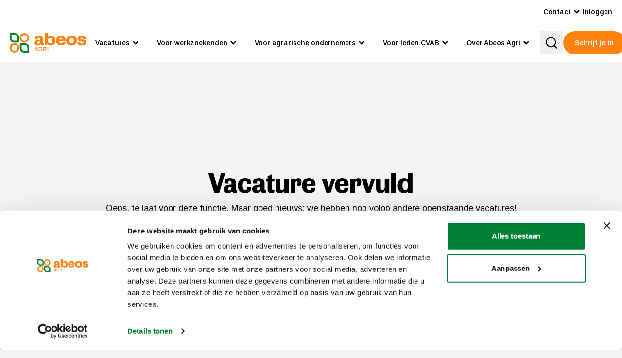

--- FILE ---
content_type: text/html;charset=utf-8
request_url: https://www.abeosagri.nl/vacature/allround-medewerker-melkveehouderij-fulltime-PR174681
body_size: 29596
content:
<!DOCTYPE html><html  lang="nl-NL" dir="ltr" data-capo=""><head><meta charset="utf-8">
<meta name="viewport" content="width=device-width, initial-scale=1, maximum-scale=5">
<title>Vacature vervuld | Abeos</title>
<link nonce="vMe4IK2Wo1qJTY6LlE9IOFu5" rel="preconnect" href="https://fonts.googleapis.com">
<link nonce="vMe4IK2Wo1qJTY6LlE9IOFu5" rel="preconnect" crossorigin="anonymous" href="https://fonts.gstatic.com">
<link nonce="vMe4IK2Wo1qJTY6LlE9IOFu5" rel="stylesheet" href="https://fonts.googleapis.com/css2?family=Arimo:wght@400;500;600;700&display=swap">
<style nonce="vMe4IK2Wo1qJTY6LlE9IOFu5">@font-face{font-family:"PublishGothic";font-weight:700;font-style:normal;font-display:swap;src:url('/fonts/PublishGothic-Bold.woff') format('woff');}</style>
<style nonce="vMe4IK2Wo1qJTY6LlE9IOFu5">*,:after,:before{--tw-border-spacing-x:0;--tw-border-spacing-y:0;--tw-translate-x:0;--tw-translate-y:0;--tw-rotate:0;--tw-skew-x:0;--tw-skew-y:0;--tw-scale-x:1;--tw-scale-y:1;--tw-pan-x: ;--tw-pan-y: ;--tw-pinch-zoom: ;--tw-scroll-snap-strictness:proximity;--tw-gradient-from-position: ;--tw-gradient-via-position: ;--tw-gradient-to-position: ;--tw-ordinal: ;--tw-slashed-zero: ;--tw-numeric-figure: ;--tw-numeric-spacing: ;--tw-numeric-fraction: ;--tw-ring-inset: ;--tw-ring-offset-width:0px;--tw-ring-offset-color:#fff;--tw-ring-color:rgba(59,130,246,.5);--tw-ring-offset-shadow:0 0 #0000;--tw-ring-shadow:0 0 #0000;--tw-shadow:0 0 #0000;--tw-shadow-colored:0 0 #0000;--tw-blur: ;--tw-brightness: ;--tw-contrast: ;--tw-grayscale: ;--tw-hue-rotate: ;--tw-invert: ;--tw-saturate: ;--tw-sepia: ;--tw-drop-shadow: ;--tw-backdrop-blur: ;--tw-backdrop-brightness: ;--tw-backdrop-contrast: ;--tw-backdrop-grayscale: ;--tw-backdrop-hue-rotate: ;--tw-backdrop-invert: ;--tw-backdrop-opacity: ;--tw-backdrop-saturate: ;--tw-backdrop-sepia: ;--tw-contain-size: ;--tw-contain-layout: ;--tw-contain-paint: ;--tw-contain-style: }::backdrop{--tw-border-spacing-x:0;--tw-border-spacing-y:0;--tw-translate-x:0;--tw-translate-y:0;--tw-rotate:0;--tw-skew-x:0;--tw-skew-y:0;--tw-scale-x:1;--tw-scale-y:1;--tw-pan-x: ;--tw-pan-y: ;--tw-pinch-zoom: ;--tw-scroll-snap-strictness:proximity;--tw-gradient-from-position: ;--tw-gradient-via-position: ;--tw-gradient-to-position: ;--tw-ordinal: ;--tw-slashed-zero: ;--tw-numeric-figure: ;--tw-numeric-spacing: ;--tw-numeric-fraction: ;--tw-ring-inset: ;--tw-ring-offset-width:0px;--tw-ring-offset-color:#fff;--tw-ring-color:rgba(59,130,246,.5);--tw-ring-offset-shadow:0 0 #0000;--tw-ring-shadow:0 0 #0000;--tw-shadow:0 0 #0000;--tw-shadow-colored:0 0 #0000;--tw-blur: ;--tw-brightness: ;--tw-contrast: ;--tw-grayscale: ;--tw-hue-rotate: ;--tw-invert: ;--tw-saturate: ;--tw-sepia: ;--tw-drop-shadow: ;--tw-backdrop-blur: ;--tw-backdrop-brightness: ;--tw-backdrop-contrast: ;--tw-backdrop-grayscale: ;--tw-backdrop-hue-rotate: ;--tw-backdrop-invert: ;--tw-backdrop-opacity: ;--tw-backdrop-saturate: ;--tw-backdrop-sepia: ;--tw-contain-size: ;--tw-contain-layout: ;--tw-contain-paint: ;--tw-contain-style: }/*! tailwindcss v3.4.18 | MIT License | https://tailwindcss.com*/*,:after,:before{border:0 solid #e5e7eb;box-sizing:border-box}:after,:before{--tw-content:""}:host,html{line-height:1.5;-webkit-text-size-adjust:100%;font-family:ui-sans-serif,system-ui,sans-serif,Apple Color Emoji,Segoe UI Emoji,Segoe UI Symbol,Noto Color Emoji;font-feature-settings:normal;font-variation-settings:normal;-moz-tab-size:4;-o-tab-size:4;tab-size:4;-webkit-tap-highlight-color:transparent}body{line-height:inherit;margin:0}hr{border-top-width:1px;color:inherit;height:0}abbr:where([title]){-webkit-text-decoration:underline dotted;text-decoration:underline dotted}h1,h2,h3,h4,h5,h6{font-size:inherit;font-weight:inherit}a{color:inherit;text-decoration:inherit}b,strong{font-weight:bolder}code,kbd,pre,samp{font-family:ui-monospace,SFMono-Regular,Menlo,Monaco,Consolas,Liberation Mono,Courier New,monospace;font-feature-settings:normal;font-size:1em;font-variation-settings:normal}small{font-size:80%}sub,sup{font-size:75%;line-height:0;position:relative;vertical-align:baseline}sub{bottom:-.25em}sup{top:-.5em}table{border-collapse:collapse;border-color:inherit;text-indent:0}button,input,optgroup,select,textarea{color:inherit;font-family:inherit;font-feature-settings:inherit;font-size:100%;font-variation-settings:inherit;font-weight:inherit;letter-spacing:inherit;line-height:inherit;margin:0;padding:0}button,select{text-transform:none}button,input:where([type=button]),input:where([type=reset]),input:where([type=submit]){-webkit-appearance:button;background-color:transparent;background-image:none}:-moz-focusring{outline:auto}:-moz-ui-invalid{box-shadow:none}progress{vertical-align:baseline}::-webkit-inner-spin-button,::-webkit-outer-spin-button{height:auto}[type=search]{-webkit-appearance:textfield;outline-offset:-2px}::-webkit-search-decoration{-webkit-appearance:none}::-webkit-file-upload-button{-webkit-appearance:button;font:inherit}summary{display:list-item}blockquote,dd,dl,figure,h1,h2,h3,h4,h5,h6,hr,p,pre{margin:0}fieldset{margin:0}fieldset,legend{padding:0}menu,ol,ul{list-style:none;margin:0;padding:0}dialog{padding:0}textarea{resize:vertical}input::-moz-placeholder,textarea::-moz-placeholder{color:#9ca3af;opacity:1}input::placeholder,textarea::placeholder{color:#9ca3af;opacity:1}[role=button],button{cursor:pointer}:disabled{cursor:default}audio,canvas,embed,iframe,img,object,svg,video{display:block;vertical-align:middle}img,video{height:auto;max-width:100%}[hidden]:where(:not([hidden=until-found])){display:none}.prose{color:var(--tw-prose-body);max-width:65ch}.prose :where(p):not(:where([class~=not-prose],[class~=not-prose] *)){margin-bottom:1.25em;margin-top:1.25em}.prose :where([class~=lead]):not(:where([class~=not-prose],[class~=not-prose] *)){color:var(--tw-prose-lead);font-size:1.25em;line-height:1.6;margin-bottom:1.2em;margin-top:1.2em}.prose :where(a):not(:where([class~=not-prose],[class~=not-prose] *)){color:var(--tw-prose-links);font-weight:500;text-decoration:underline}.prose :where(strong):not(:where([class~=not-prose],[class~=not-prose] *)){color:var(--tw-prose-bold);font-weight:600}.prose :where(a strong):not(:where([class~=not-prose],[class~=not-prose] *)){color:inherit}.prose :where(blockquote strong):not(:where([class~=not-prose],[class~=not-prose] *)){color:inherit}.prose :where(thead th strong):not(:where([class~=not-prose],[class~=not-prose] *)){color:inherit}.prose :where(ol):not(:where([class~=not-prose],[class~=not-prose] *)){list-style-type:decimal;margin-bottom:1.25em;margin-top:1.25em;padding-inline-start:1.625em}.prose :where(ol[type=A]):not(:where([class~=not-prose],[class~=not-prose] *)){list-style-type:upper-alpha}.prose :where(ol[type=a]):not(:where([class~=not-prose],[class~=not-prose] *)){list-style-type:lower-alpha}.prose :where(ol[type=A s]):not(:where([class~=not-prose],[class~=not-prose] *)){list-style-type:upper-alpha}.prose :where(ol[type=a s]):not(:where([class~=not-prose],[class~=not-prose] *)){list-style-type:lower-alpha}.prose :where(ol[type=I]):not(:where([class~=not-prose],[class~=not-prose] *)){list-style-type:upper-roman}.prose :where(ol[type=i]):not(:where([class~=not-prose],[class~=not-prose] *)){list-style-type:lower-roman}.prose :where(ol[type=I s]):not(:where([class~=not-prose],[class~=not-prose] *)){list-style-type:upper-roman}.prose :where(ol[type=i s]):not(:where([class~=not-prose],[class~=not-prose] *)){list-style-type:lower-roman}.prose :where(ol[type="1"]):not(:where([class~=not-prose],[class~=not-prose] *)){list-style-type:decimal}.prose :where(ul):not(:where([class~=not-prose],[class~=not-prose] *)){list-style-type:square;margin-bottom:1.25em;margin-top:1.25em;padding-inline-start:1.625em}.prose :where(ol>li):not(:where([class~=not-prose],[class~=not-prose] *))::marker{color:var(--tw-prose-counters);font-weight:400}.prose :where(ul>li):not(:where([class~=not-prose],[class~=not-prose] *))::marker{color:var(--tw-prose-bullets)}.prose :where(dt):not(:where([class~=not-prose],[class~=not-prose] *)){color:var(--tw-prose-headings);font-weight:600;margin-top:1.25em}.prose :where(hr):not(:where([class~=not-prose],[class~=not-prose] *)){border-color:var(--tw-prose-hr);border-top-width:1px;margin-bottom:3em;margin-top:3em}.prose :where(blockquote):not(:where([class~=not-prose],[class~=not-prose] *)){border-inline-start-color:var(--tw-prose-quote-borders);border-inline-start-width:.25rem;color:var(--tw-prose-quotes);font-style:italic;font-weight:500;margin-bottom:1.6em;margin-top:1.6em;padding-inline-start:1em;quotes:"“""”""‘""’"}.prose :where(blockquote p:first-of-type):not(:where([class~=not-prose],[class~=not-prose] *)):before{content:open-quote}.prose :where(blockquote p:last-of-type):not(:where([class~=not-prose],[class~=not-prose] *)):after{content:close-quote}.prose :where(h1):not(:where([class~=not-prose],[class~=not-prose] *)){color:var(--tw-prose-headings);font-size:2.25em;font-weight:500;line-height:1.1111111;margin-bottom:.8888889em;margin-top:0}.prose :where(h1 strong):not(:where([class~=not-prose],[class~=not-prose] *)){color:inherit;font-weight:900}.prose :where(h2):not(:where([class~=not-prose],[class~=not-prose] *)){color:var(--tw-prose-headings);font-size:1.5em;font-weight:500;line-height:1.3333333;margin-bottom:1.25rem;margin-top:0}.prose :where(h2 strong):not(:where([class~=not-prose],[class~=not-prose] *)){color:inherit;font-weight:800}.prose :where(h3):not(:where([class~=not-prose],[class~=not-prose] *)){color:var(--tw-prose-headings);font-size:1.25em;font-weight:600;line-height:1.6;margin-bottom:.6em;margin-top:1.6em}.prose :where(h3 strong):not(:where([class~=not-prose],[class~=not-prose] *)){color:inherit;font-weight:700}.prose :where(h4):not(:where([class~=not-prose],[class~=not-prose] *)){color:var(--tw-prose-headings);font-weight:600;line-height:1.5;margin-bottom:.5em;margin-top:1.5em}.prose :where(h4 strong):not(:where([class~=not-prose],[class~=not-prose] *)){color:inherit;font-weight:700}.prose :where(img):not(:where([class~=not-prose],[class~=not-prose] *)){margin-bottom:2em;margin-top:2em}.prose :where(picture):not(:where([class~=not-prose],[class~=not-prose] *)){display:block;margin-bottom:2em;margin-top:2em}.prose :where(video):not(:where([class~=not-prose],[class~=not-prose] *)){margin-bottom:2em;margin-top:2em}.prose :where(kbd):not(:where([class~=not-prose],[class~=not-prose] *)){border-radius:.3125rem;box-shadow:0 0 0 1px var(--tw-prose-kbd-shadows),0 3px 0 var(--tw-prose-kbd-shadows);color:var(--tw-prose-kbd);font-family:inherit;font-size:.875em;font-weight:500;padding-inline-end:.375em;padding-bottom:.1875em;padding-top:.1875em;padding-inline-start:.375em}.prose :where(code):not(:where([class~=not-prose],[class~=not-prose] *)){color:var(--tw-prose-code);font-size:.875em;font-weight:600}.prose :where(code):not(:where([class~=not-prose],[class~=not-prose] *)):before{content:"`"}.prose :where(code):not(:where([class~=not-prose],[class~=not-prose] *)):after{content:"`"}.prose :where(a code):not(:where([class~=not-prose],[class~=not-prose] *)){color:inherit}.prose :where(h1 code):not(:where([class~=not-prose],[class~=not-prose] *)){color:inherit}.prose :where(h2 code):not(:where([class~=not-prose],[class~=not-prose] *)){color:inherit;font-size:.875em}.prose :where(h3 code):not(:where([class~=not-prose],[class~=not-prose] *)){color:inherit;font-size:.9em}.prose :where(h4 code):not(:where([class~=not-prose],[class~=not-prose] *)){color:inherit}.prose :where(blockquote code):not(:where([class~=not-prose],[class~=not-prose] *)){color:inherit}.prose :where(thead th code):not(:where([class~=not-prose],[class~=not-prose] *)){color:inherit}.prose :where(pre):not(:where([class~=not-prose],[class~=not-prose] *)){background-color:var(--tw-prose-pre-bg);border-radius:.375rem;color:var(--tw-prose-pre-code);font-size:.875em;font-weight:400;line-height:1.7142857;margin-bottom:1.7142857em;margin-top:1.7142857em;overflow-x:auto;padding-inline-end:1.1428571em;padding-bottom:.8571429em;padding-top:.8571429em;padding-inline-start:1.1428571em}.prose :where(pre code):not(:where([class~=not-prose],[class~=not-prose] *)){background-color:transparent;border-radius:0;border-width:0;color:inherit;font-family:inherit;font-size:inherit;font-weight:inherit;line-height:inherit;padding:0}.prose :where(pre code):not(:where([class~=not-prose],[class~=not-prose] *)):before{content:none}.prose :where(pre code):not(:where([class~=not-prose],[class~=not-prose] *)):after{content:none}.prose :where(table):not(:where([class~=not-prose],[class~=not-prose] *)){font-size:.875em;line-height:1.7142857;margin-bottom:2em;margin-top:2em;table-layout:auto;width:100%}.prose :where(thead):not(:where([class~=not-prose],[class~=not-prose] *)){border-bottom-color:var(--tw-prose-th-borders);border-bottom-width:1px}.prose :where(thead th):not(:where([class~=not-prose],[class~=not-prose] *)){color:var(--tw-prose-headings);font-weight:600;padding-inline-end:.5714286em;padding-bottom:.5714286em;padding-inline-start:.5714286em;vertical-align:bottom}.prose :where(tbody tr):not(:where([class~=not-prose],[class~=not-prose] *)){border-bottom-color:var(--tw-prose-td-borders);border-bottom-width:1px}.prose :where(tbody tr:last-child):not(:where([class~=not-prose],[class~=not-prose] *)){border-bottom-width:0}.prose :where(tbody td):not(:where([class~=not-prose],[class~=not-prose] *)){vertical-align:baseline}.prose :where(tfoot):not(:where([class~=not-prose],[class~=not-prose] *)){border-top-color:var(--tw-prose-th-borders);border-top-width:1px}.prose :where(tfoot td):not(:where([class~=not-prose],[class~=not-prose] *)){vertical-align:top}.prose :where(th,td):not(:where([class~=not-prose],[class~=not-prose] *)){text-align:start}.prose :where(figure>*):not(:where([class~=not-prose],[class~=not-prose] *)){margin-bottom:0;margin-top:0}.prose :where(figcaption):not(:where([class~=not-prose],[class~=not-prose] *)){color:var(--tw-prose-captions);font-size:.875em;line-height:1.4285714;margin-top:.8571429em}.prose{--tw-prose-body:#374151;--tw-prose-headings:#111827;--tw-prose-lead:#4b5563;--tw-prose-links:#111827;--tw-prose-bold:#111827;--tw-prose-counters:#6b7280;--tw-prose-bullets:#d1d5db;--tw-prose-hr:#e5e7eb;--tw-prose-quotes:#111827;--tw-prose-quote-borders:#e5e7eb;--tw-prose-captions:#6b7280;--tw-prose-kbd:#111827;--tw-prose-kbd-shadows:rgba(17,24,39,.1);--tw-prose-code:#111827;--tw-prose-pre-code:#e5e7eb;--tw-prose-pre-bg:#1f2937;--tw-prose-th-borders:#d1d5db;--tw-prose-td-borders:#e5e7eb;--tw-prose-invert-body:#d1d5db;--tw-prose-invert-headings:#fff;--tw-prose-invert-lead:#9ca3af;--tw-prose-invert-links:#fff;--tw-prose-invert-bold:#fff;--tw-prose-invert-counters:#9ca3af;--tw-prose-invert-bullets:#4b5563;--tw-prose-invert-hr:#374151;--tw-prose-invert-quotes:#f3f4f6;--tw-prose-invert-quote-borders:#374151;--tw-prose-invert-captions:#9ca3af;--tw-prose-invert-kbd:#fff;--tw-prose-invert-kbd-shadows:hsla(0,0%,100%,.1);--tw-prose-invert-code:#fff;--tw-prose-invert-pre-code:#d1d5db;--tw-prose-invert-pre-bg:rgba(0,0,0,.5);--tw-prose-invert-th-borders:#4b5563;--tw-prose-invert-td-borders:#374151;font-size:1rem;line-height:1.75}.prose :where(picture>img):not(:where([class~=not-prose],[class~=not-prose] *)){margin-bottom:0;margin-top:0}.prose :where(li):not(:where([class~=not-prose],[class~=not-prose] *)){margin-bottom:.5em;margin-top:.5em}.prose :where(ol>li):not(:where([class~=not-prose],[class~=not-prose] *)){padding-inline-start:.375em}.prose :where(ul>li):not(:where([class~=not-prose],[class~=not-prose] *)){padding-inline-start:.375em}.prose :where(.prose>ul>li p):not(:where([class~=not-prose],[class~=not-prose] *)){margin-bottom:.75em;margin-top:.75em}.prose :where(.prose>ul>li>p:first-child):not(:where([class~=not-prose],[class~=not-prose] *)){margin-top:1.25em}.prose :where(.prose>ul>li>p:last-child):not(:where([class~=not-prose],[class~=not-prose] *)){margin-bottom:1.25em}.prose :where(.prose>ol>li>p:first-child):not(:where([class~=not-prose],[class~=not-prose] *)){margin-top:1.25em}.prose :where(.prose>ol>li>p:last-child):not(:where([class~=not-prose],[class~=not-prose] *)){margin-bottom:1.25em}.prose :where(ul ul,ul ol,ol ul,ol ol):not(:where([class~=not-prose],[class~=not-prose] *)){margin-bottom:.75em;margin-top:.75em}.prose :where(dl):not(:where([class~=not-prose],[class~=not-prose] *)){margin-bottom:1.25em;margin-top:1.25em}.prose :where(dd):not(:where([class~=not-prose],[class~=not-prose] *)){margin-top:.5em;padding-inline-start:1.625em}.prose :where(hr+*):not(:where([class~=not-prose],[class~=not-prose] *)){margin-top:0}.prose :where(h2+*):not(:where([class~=not-prose],[class~=not-prose] *)){margin-top:0}.prose :where(h3+*):not(:where([class~=not-prose],[class~=not-prose] *)){margin-top:0}.prose :where(h4+*):not(:where([class~=not-prose],[class~=not-prose] *)){margin-top:0}.prose :where(thead th:first-child):not(:where([class~=not-prose],[class~=not-prose] *)){padding-inline-start:0}.prose :where(thead th:last-child):not(:where([class~=not-prose],[class~=not-prose] *)){padding-inline-end:0}.prose :where(tbody td,tfoot td):not(:where([class~=not-prose],[class~=not-prose] *)){padding-inline-end:.5714286em;padding-bottom:.5714286em;padding-top:.5714286em;padding-inline-start:.5714286em}.prose :where(tbody td:first-child,tfoot td:first-child):not(:where([class~=not-prose],[class~=not-prose] *)){padding-inline-start:0}.prose :where(tbody td:last-child,tfoot td:last-child):not(:where([class~=not-prose],[class~=not-prose] *)){padding-inline-end:0}.prose :where(figure):not(:where([class~=not-prose],[class~=not-prose] *)){margin-bottom:2em;margin-top:2em}.prose :where(.prose>:first-child):not(:where([class~=not-prose],[class~=not-prose] *)){margin-top:0}.prose :where(.prose>:last-child):not(:where([class~=not-prose],[class~=not-prose] *)){margin-bottom:0}.pointer-events-none{pointer-events:none}.visible{visibility:visible}.invisible{visibility:hidden}.fixed{position:fixed}.absolute{position:absolute}.relative{position:relative}.inset-0{top:0;right:0;bottom:0;left:0}.inset-x-0{left:0;right:0}.-bottom-40{bottom:-10rem}.-bottom-5{bottom:-1.25rem}.-left-\[50vw\]{left:-50vw}.-right-40{right:-10rem}.-top-40{top:-10rem}.-top-5{top:-1.25rem}.-top-px{top:-1px}.bottom-0{bottom:0}.left-0{left:0}.left-1{left:.25rem}.left-5{left:1.25rem}.left-\[5px\]{left:5px}.left-\[6px\]{left:6px}.right-0{right:0}.right-1{right:.25rem}.right-5{right:1.25rem}.top-0{top:0}.top-1\/2{top:50%}.top-16{top:4rem}.top-2{top:.5rem}.top-32{top:8rem}.top-\[2px\]{top:2px}.top-full{top:100%}.z-10{z-index:10}.z-20{z-index:20}.z-30{z-index:30}.z-40{z-index:40}.z-50{z-index:50}.z-\[1\]{z-index:1}.order-1{order:1}.order-\[99\]{order:99}.col-span-1{grid-column:span 1/span 1}.col-span-2{grid-column:span 2/span 2}.col-span-3{grid-column:span 3/span 3}.col-start-1{grid-column-start:1}.col-start-2{grid-column-start:2}.row-start-1{grid-row-start:1}.-mx-4{margin-left:-1rem;margin-right:-1rem}.-mx-5{margin-left:-1.25rem;margin-right:-1.25rem}.mx-1{margin-left:.25rem;margin-right:.25rem}.mx-auto{margin-left:auto;margin-right:auto}.my-0{margin-bottom:0;margin-top:0}.my-10{margin-bottom:2.5rem;margin-top:2.5rem}.my-3{margin-bottom:.75rem;margin-top:.75rem}.my-5{margin-bottom:1.25rem;margin-top:1.25rem}.\!mb-5{margin-bottom:1.25rem!important}.\!mt-5{margin-top:1.25rem!important}.-mt-1{margin-top:-.25rem}.-mt-10{margin-top:-2.5rem}.-mt-14{margin-top:-3.5rem}.-mt-5{margin-top:-1.25rem}.-mt-\[60px\]{margin-top:-60px}.mb-0{margin-bottom:0}.mb-1{margin-bottom:.25rem}.mb-10{margin-bottom:2.5rem}.mb-2{margin-bottom:.5rem}.mb-3{margin-bottom:.75rem}.mb-4{margin-bottom:1rem}.mb-5{margin-bottom:1.25rem}.mb-6{margin-bottom:1.5rem}.mb-8{margin-bottom:2rem}.ml-2{margin-left:.5rem}.mr-2{margin-right:.5rem}.mr-4{margin-right:1rem}.mt-0{margin-top:0}.mt-1{margin-top:.25rem}.mt-10{margin-top:2.5rem}.mt-2{margin-top:.5rem}.mt-20{margin-top:5rem}.mt-3{margin-top:.75rem}.mt-4{margin-top:1rem}.mt-5{margin-top:1.25rem}.mt-6{margin-top:1.5rem}.mt-8{margin-top:2rem}.block{display:block}.inline-block{display:inline-block}.inline{display:inline}.flex{display:flex}.inline-flex{display:inline-flex}.grid{display:grid}.\!hidden{display:none!important}.hidden{display:none}.aspect-\[16\/9\]{aspect-ratio:16/9}.aspect-\[6\/7\]{aspect-ratio:6/7}.aspect-\[800\/580\]{aspect-ratio:800/580}.aspect-square{aspect-ratio:1/1}.aspect-video{aspect-ratio:16/9}.\!h-\[initial\],.\!h-auto{height:auto!important}.h-0\.5{height:.125rem}.h-10{height:2.5rem}.h-12{height:3rem}.h-14{height:3.5rem}.h-16{height:4rem}.h-20{height:5rem}.h-4{height:1rem}.h-40{height:10rem}.h-5{height:1.25rem}.h-6{height:1.5rem}.h-7{height:1.75rem}.h-8{height:2rem}.h-\[12px\]{height:12px}.h-\[15px\]{height:15px}.h-\[18px\]{height:18px}.h-auto{height:auto}.h-full{height:100%}.h-px{height:1px}.max-h-32{max-height:8rem}.max-h-64{max-height:16rem}.max-h-screen{max-height:100vh}.min-h-\[calc\(100vh-120px\)\]{min-height:calc(100vh - 120px)}.w-1\/2{width:50%}.w-1\/3{width:33.333333%}.w-10{width:2.5rem}.w-12{width:3rem}.w-14{width:3.5rem}.w-16{width:4rem}.w-2\.5{width:.625rem}.w-20{width:5rem}.w-24{width:6rem}.w-32{width:8rem}.w-40{width:10rem}.w-5{width:1.25rem}.w-5\/6{width:83.333333%}.w-6{width:1.5rem}.w-60{width:15rem}.w-7{width:1.75rem}.w-8{width:2rem}.w-80{width:20rem}.w-\[10px\]{width:10px}.w-\[12px\]{width:12px}.w-\[200vw\]{width:200vw}.w-\[8px\]{width:8px}.w-\[calc\(100vw-60px\)\]{width:calc(100vw - 60px)}.w-auto{width:auto}.w-full{width:100%}.min-w-0{min-width:0}.max-w-2xl{max-width:42rem}.max-w-3xl{max-width:48rem}.max-w-5xl{max-width:64rem}.max-w-7xl{max-width:80rem}.max-w-full{max-width:100%}.max-w-none{max-width:none}.max-w-screen-2xl{max-width:1536px}.max-w-xl{max-width:36rem}.flex-1{flex:1 1 0%}.flex-shrink-0,.shrink-0{flex-shrink:0}.flex-grow,.grow{flex-grow:1}.-translate-y-1\/2{--tw-translate-y:-50%}.-translate-y-1\/2,.-translate-y-full{transform:translate(var(--tw-translate-x),var(--tw-translate-y)) rotate(var(--tw-rotate)) skew(var(--tw-skew-x)) skewY(var(--tw-skew-y)) scaleX(var(--tw-scale-x)) scaleY(var(--tw-scale-y))}.-translate-y-full{--tw-translate-y:-100%}.-translate-y-px{--tw-translate-y:-1px}.-rotate-45,.-translate-y-px{transform:translate(var(--tw-translate-x),var(--tw-translate-y)) rotate(var(--tw-rotate)) skew(var(--tw-skew-x)) skewY(var(--tw-skew-y)) scaleX(var(--tw-scale-x)) scaleY(var(--tw-scale-y))}.-rotate-45{--tw-rotate:-45deg}.rotate-180{--tw-rotate:180deg}.rotate-180,.rotate-45{transform:translate(var(--tw-translate-x),var(--tw-translate-y)) rotate(var(--tw-rotate)) skew(var(--tw-skew-x)) skewY(var(--tw-skew-y)) scaleX(var(--tw-scale-x)) scaleY(var(--tw-scale-y))}.rotate-45{--tw-rotate:45deg}.transform{transform:translate(var(--tw-translate-x),var(--tw-translate-y)) rotate(var(--tw-rotate)) skew(var(--tw-skew-x)) skewY(var(--tw-skew-y)) scaleX(var(--tw-scale-x)) scaleY(var(--tw-scale-y))}.transform-gpu{transform:translate3d(var(--tw-translate-x),var(--tw-translate-y),0) rotate(var(--tw-rotate)) skew(var(--tw-skew-x)) skewY(var(--tw-skew-y)) scaleX(var(--tw-scale-x)) scaleY(var(--tw-scale-y))}@keyframes spin{to{transform:rotate(1turn)}}.animate-spin{animation:spin 1s linear infinite}.cursor-default{cursor:default}.cursor-not-allowed{cursor:not-allowed}.cursor-pointer{cursor:pointer}.select-none{-webkit-user-select:none;-moz-user-select:none;user-select:none}.appearance-none{-webkit-appearance:none;-moz-appearance:none;appearance:none}.grid-cols-1{grid-template-columns:repeat(1,minmax(0,1fr))}.grid-cols-2{grid-template-columns:repeat(2,minmax(0,1fr))}.grid-cols-3{grid-template-columns:repeat(3,minmax(0,1fr))}.grid-cols-4{grid-template-columns:repeat(4,minmax(0,1fr))}.\!flex-col{flex-direction:column!important}.flex-col{flex-direction:column}.flex-wrap{flex-wrap:wrap}.content-start{align-content:flex-start}.items-start{align-items:flex-start}.items-end{align-items:flex-end}.items-center{align-items:center}.justify-start{justify-content:flex-start}.justify-end{justify-content:flex-end}.justify-center{justify-content:center}.justify-between{justify-content:space-between}.\!gap-4{gap:1rem!important}.gap-1{gap:.25rem}.gap-10{gap:2.5rem}.gap-14{gap:3.5rem}.gap-2{gap:.5rem}.gap-3{gap:.75rem}.gap-4{gap:1rem}.gap-5{gap:1.25rem}.gap-6{gap:1.5rem}.gap-8{gap:2rem}.gap-x-10{-moz-column-gap:2.5rem;column-gap:2.5rem}.gap-x-2{-moz-column-gap:.5rem;column-gap:.5rem}.gap-x-4{-moz-column-gap:1rem;column-gap:1rem}.gap-y-1{row-gap:.25rem}.gap-y-10{row-gap:2.5rem}.gap-y-5{row-gap:1.25rem}.overflow-hidden{overflow:hidden}.overflow-scroll{overflow:scroll}.overflow-x-auto{overflow-x:auto}.overflow-y-auto{overflow-y:auto}.overflow-y-scroll{overflow-y:scroll}.truncate{overflow:hidden;text-overflow:ellipsis}.truncate,.whitespace-nowrap{white-space:nowrap}.break-all{word-break:break-all}.rounded{border-radius:.25rem}.rounded-\[42\.5\%\]{border-radius:42.5%}.rounded-full{border-radius:9999px}.rounded-md{border-radius:.375rem}.rounded-none{border-radius:0}.rounded-theme{border-radius:0 32px}.border{border-width:1px}.border-2{border-width:2px}.border-b{border-bottom-width:1px}.border-b-\[3px\]{border-bottom-width:3px}.border-l{border-left-width:1px}.border-r-\[3px\]{border-right-width:3px}.border-t{border-top-width:1px}.border-t-2{border-top-width:2px}.border-black{--tw-border-opacity:1;border-color:rgb(0 0 0/var(--tw-border-opacity,1))}.border-gray-100{--tw-border-opacity:1;border-color:rgb(243 244 246/var(--tw-border-opacity,1))}.border-gray-200{--tw-border-opacity:1;border-color:rgb(229 231 235/var(--tw-border-opacity,1))}.border-gray-300{--tw-border-opacity:1;border-color:rgb(209 213 219/var(--tw-border-opacity,1))}.border-primary{--tw-border-opacity:1;border-color:rgb(125 229 56/var(--tw-border-opacity,1))}.border-red-300{--tw-border-opacity:1;border-color:rgb(252 165 165/var(--tw-border-opacity,1))}.border-transparent{border-color:transparent}.bg-black{--tw-bg-opacity:1;background-color:rgb(0 0 0/var(--tw-bg-opacity,1))}.bg-black\/0{background-color:transparent}.bg-black\/10{background-color:#0000001a}.bg-black\/50{background-color:#00000080}.bg-blue-700{--tw-bg-opacity:1;background-color:rgb(29 78 216/var(--tw-bg-opacity,1))}.bg-gray-100{--tw-bg-opacity:1;background-color:rgb(243 244 246/var(--tw-bg-opacity,1))}.bg-gray-200{--tw-bg-opacity:1;background-color:rgb(229 231 235/var(--tw-bg-opacity,1))}.bg-gray-300{--tw-bg-opacity:1;background-color:rgb(209 213 219/var(--tw-bg-opacity,1))}.bg-gray-50{--tw-bg-opacity:1;background-color:rgb(249 250 251/var(--tw-bg-opacity,1))}.bg-primary{--tw-bg-opacity:1;background-color:rgb(125 229 56/var(--tw-bg-opacity,1))}.bg-quaternary{--tw-bg-opacity:1;background-color:rgb(0 49 60/var(--tw-bg-opacity,1))}.bg-red-50{--tw-bg-opacity:1;background-color:rgb(254 242 242/var(--tw-bg-opacity,1))}.bg-red-500{--tw-bg-opacity:1;background-color:rgb(239 68 68/var(--tw-bg-opacity,1))}.bg-secondary{--tw-bg-opacity:1;background-color:rgb(0 128 50/var(--tw-bg-opacity,1))}.bg-tertiary{--tw-bg-opacity:1;background-color:rgb(255 130 16/var(--tw-bg-opacity,1))}.bg-transparent{background-color:transparent}.bg-white{--tw-bg-opacity:1;background-color:rgb(255 255 255/var(--tw-bg-opacity,1))}.bg-opacity-90{--tw-bg-opacity:.9}.bg-gradient-to-b{background-image:linear-gradient(to bottom,var(--tw-gradient-stops))}.bg-gradient-to-t{background-image:linear-gradient(to top,var(--tw-gradient-stops))}.from-black\/20{--tw-gradient-from:rgba(0,0,0,.2) var(--tw-gradient-from-position);--tw-gradient-to:transparent var(--tw-gradient-to-position);--tw-gradient-stops:var(--tw-gradient-from),var(--tw-gradient-to)}.from-transparent{--tw-gradient-from:transparent var(--tw-gradient-from-position);--tw-gradient-to:transparent var(--tw-gradient-to-position);--tw-gradient-stops:var(--tw-gradient-from),var(--tw-gradient-to)}.to-white{--tw-gradient-to:#fff var(--tw-gradient-to-position)}.object-contain{-o-object-fit:contain;object-fit:contain}.object-cover{-o-object-fit:cover;object-fit:cover}.object-left-top{-o-object-position:left top;object-position:left top}.p-10{padding:2.5rem}.p-2{padding:.5rem}.p-3{padding:.75rem}.p-4{padding:1rem}.p-5{padding:1.25rem}.p-6{padding:1.5rem}.p-8{padding:2rem}.px-0{padding-left:0;padding-right:0}.px-12{padding-left:3rem;padding-right:3rem}.px-2{padding-left:.5rem;padding-right:.5rem}.px-2\.5{padding-left:.625rem;padding-right:.625rem}.px-3{padding-left:.75rem;padding-right:.75rem}.px-4{padding-left:1rem;padding-right:1rem}.px-5{padding-left:1.25rem;padding-right:1.25rem}.px-6{padding-left:1.5rem;padding-right:1.5rem}.px-8{padding-left:2rem;padding-right:2rem}.py-10{padding-bottom:2.5rem;padding-top:2.5rem}.py-2{padding-bottom:.5rem;padding-top:.5rem}.py-20{padding-bottom:5rem;padding-top:5rem}.py-24{padding-bottom:6rem;padding-top:6rem}.py-3{padding-bottom:.75rem;padding-top:.75rem}.py-32{padding-bottom:8rem;padding-top:8rem}.py-4{padding-bottom:1rem;padding-top:1rem}.py-5{padding-bottom:1.25rem;padding-top:1.25rem}.py-7{padding-bottom:1.75rem;padding-top:1.75rem}.py-8{padding-bottom:2rem;padding-top:2rem}.pb-0{padding-bottom:0}.pb-10{padding-bottom:2.5rem}.pb-24{padding-bottom:6rem}.pb-3{padding-bottom:.75rem}.pb-4{padding-bottom:1rem}.pb-40{padding-bottom:10rem}.pb-5{padding-bottom:1.25rem}.pb-8{padding-bottom:2rem}.pb-\[3px\]{padding-bottom:3px}.pl-10{padding-left:2.5rem}.pl-8{padding-left:2rem}.pr-1{padding-right:.25rem}.pr-12{padding-right:3rem}.pt-10{padding-top:2.5rem}.pt-12{padding-top:3rem}.pt-16{padding-top:4rem}.pt-4{padding-top:1rem}.pt-5{padding-top:1.25rem}.text-left{text-align:left}.text-center{text-align:center}.font-body{font-family:Arimo,-apple-system,BlinkMacSystemFont,Segoe UI,Noto Sans,Helvetica,Arial,sans-serif,Apple Color Emoji,Segoe UI Emoji}.font-heading{font-family:PublishGothic,sans-serif}.text-2xl{font-size:1.5rem;line-height:2rem}.text-3xl{font-size:1.875rem;line-height:2.25rem}.text-4xl{font-size:2.25rem;line-height:2.5rem}.text-5xl{font-size:3rem;line-height:1}.text-base{font-size:1rem;line-height:1.5rem}.text-lg{font-size:1.125rem;line-height:1.75rem}.text-sm{font-size:.875rem;line-height:1.25rem}.text-xl{font-size:1.25rem;line-height:1.75rem}.text-xs{font-size:.75rem;line-height:1rem}.font-bold{font-weight:700}.font-medium{font-weight:500}.font-semibold{font-weight:600}.uppercase{text-transform:uppercase}.lowercase{text-transform:lowercase}.capitalize{text-transform:capitalize}.not-italic{font-style:normal}.leading-6{line-height:1.5rem}.leading-none{line-height:1}.leading-relaxed{line-height:1.625}.\!text-white\/90{color:#ffffffe6!important}.text-black{--tw-text-opacity:1;color:rgb(0 0 0/var(--tw-text-opacity,1))}.text-black\/80{color:#000c}.text-gray-100{--tw-text-opacity:1;color:rgb(243 244 246/var(--tw-text-opacity,1))}.text-gray-300{--tw-text-opacity:1;color:rgb(209 213 219/var(--tw-text-opacity,1))}.text-gray-400{--tw-text-opacity:1;color:rgb(156 163 175/var(--tw-text-opacity,1))}.text-gray-500{--tw-text-opacity:1;color:rgb(107 114 128/var(--tw-text-opacity,1))}.text-gray-600{--tw-text-opacity:1;color:rgb(75 85 99/var(--tw-text-opacity,1))}.text-gray-700{--tw-text-opacity:1;color:rgb(55 65 81/var(--tw-text-opacity,1))}.text-neutral-500{--tw-text-opacity:1;color:rgb(115 115 115/var(--tw-text-opacity,1))}.text-neutral-600{--tw-text-opacity:1;color:rgb(82 82 82/var(--tw-text-opacity,1))}.text-primary{--tw-text-opacity:1;color:rgb(125 229 56/var(--tw-text-opacity,1))}.text-red-500{--tw-text-opacity:1;color:rgb(239 68 68/var(--tw-text-opacity,1))}.text-secondary{--tw-text-opacity:1;color:rgb(0 128 50/var(--tw-text-opacity,1))}.text-white{--tw-text-opacity:1;color:rgb(255 255 255/var(--tw-text-opacity,1))}.text-white\/75{color:#ffffffbf}.underline{text-decoration-line:underline}.antialiased{-webkit-font-smoothing:antialiased;-moz-osx-font-smoothing:grayscale}.opacity-0{opacity:0}.opacity-100{opacity:1}.opacity-25{opacity:.25}.opacity-50{opacity:.5}.opacity-75{opacity:.75}.shadow{--tw-shadow:0 0 10px 0 rgba(0,0,0,.12);--tw-shadow-colored:0 0 10px 0 var(--tw-shadow-color)}.shadow,.shadow-sm{box-shadow:var(--tw-ring-offset-shadow,0 0 #0000),var(--tw-ring-shadow,0 0 #0000),var(--tw-shadow)}.shadow-sm{--tw-shadow:0 0 10px 0 rgba(0,0,0,.03);--tw-shadow-colored:0 0 10px 0 var(--tw-shadow-color)}.outline-none{outline:2px solid transparent;outline-offset:2px}.drop-shadow{--tw-drop-shadow:drop-shadow(0 1px 2px rgba(0,0,0,.1)) drop-shadow(0 1px 1px rgba(0,0,0,.06))}.drop-shadow,.filter{filter:var(--tw-blur) var(--tw-brightness) var(--tw-contrast) var(--tw-grayscale) var(--tw-hue-rotate) var(--tw-invert) var(--tw-saturate) var(--tw-sepia) var(--tw-drop-shadow)}.backdrop-blur-sm{--tw-backdrop-blur:blur(4px);-webkit-backdrop-filter:var(--tw-backdrop-blur) var(--tw-backdrop-brightness) var(--tw-backdrop-contrast) var(--tw-backdrop-grayscale) var(--tw-backdrop-hue-rotate) var(--tw-backdrop-invert) var(--tw-backdrop-opacity) var(--tw-backdrop-saturate) var(--tw-backdrop-sepia);backdrop-filter:var(--tw-backdrop-blur) var(--tw-backdrop-brightness) var(--tw-backdrop-contrast) var(--tw-backdrop-grayscale) var(--tw-backdrop-hue-rotate) var(--tw-backdrop-invert) var(--tw-backdrop-opacity) var(--tw-backdrop-saturate) var(--tw-backdrop-sepia)}.transition-all{transition-duration:.15s;transition-property:all;transition-timing-function:cubic-bezier(.4,0,.2,1)}.transition-colors{transition-duration:.15s;transition-property:color,background-color,border-color,text-decoration-color,fill,stroke;transition-timing-function:cubic-bezier(.4,0,.2,1)}.delay-100{transition-delay:.1s}.duration-200{transition-duration:.2s}.duration-300{transition-duration:.3s}.text-transform-theme{text-transform:normal}.hide-scrollbars{-ms-overflow-style:none;scrollbar-width:none}.hide-scrollbars::-webkit-scrollbar{display:none}.\[overflow-wrap\:anywhere\]{overflow-wrap:anywhere}.\[overflow-wrap\:normal\]{overflow-wrap:normal}.\[\&_\.prose\]\:prose-invert .prose{--tw-prose-body:var(--tw-prose-invert-body);--tw-prose-headings:var(--tw-prose-invert-headings);--tw-prose-lead:var(--tw-prose-invert-lead);--tw-prose-links:var(--tw-prose-invert-links);--tw-prose-bold:var(--tw-prose-invert-bold);--tw-prose-counters:var(--tw-prose-invert-counters);--tw-prose-bullets:var(--tw-prose-invert-bullets);--tw-prose-hr:var(--tw-prose-invert-hr);--tw-prose-quotes:var(--tw-prose-invert-quotes);--tw-prose-quote-borders:var(--tw-prose-invert-quote-borders);--tw-prose-captions:var(--tw-prose-invert-captions);--tw-prose-kbd:var(--tw-prose-invert-kbd);--tw-prose-kbd-shadows:var(--tw-prose-invert-kbd-shadows);--tw-prose-code:var(--tw-prose-invert-code);--tw-prose-pre-code:var(--tw-prose-invert-pre-code);--tw-prose-pre-bg:var(--tw-prose-invert-pre-bg);--tw-prose-th-borders:var(--tw-prose-invert-th-borders);--tw-prose-td-borders:var(--tw-prose-invert-td-borders)}.file\:cursor-pointer::file-selector-button{cursor:pointer}.file\:border-0::file-selector-button{border-width:0}.file\:bg-gray-100::file-selector-button{--tw-bg-opacity:1;background-color:rgb(243 244 246/var(--tw-bg-opacity,1))}.file\:text-base::file-selector-button{font-size:1rem;line-height:1.5rem}.file\:font-semibold::file-selector-button{font-weight:600}.file\:text-black::file-selector-button{--tw-text-opacity:1;color:rgb(0 0 0/var(--tw-text-opacity,1))}.placeholder\:text-black::-moz-placeholder{--tw-text-opacity:1;color:rgb(0 0 0/var(--tw-text-opacity,1))}.placeholder\:text-black::placeholder{--tw-text-opacity:1;color:rgb(0 0 0/var(--tw-text-opacity,1))}.before\:absolute:before{content:var(--tw-content);position:absolute}.before\:inset-0:before{content:var(--tw-content);top:0;right:0;bottom:0;left:0}.before\:bottom-1:before{bottom:.25rem;content:var(--tw-content)}.before\:left-0:before{content:var(--tw-content);left:0}.before\:right-0:before{content:var(--tw-content);right:0}.before\:top-0:before{content:var(--tw-content);top:0}.before\:block:before{content:var(--tw-content);display:block}.before\:bg-primary:before{content:var(--tw-content);--tw-bg-opacity:1;background-color:rgb(125 229 56/var(--tw-bg-opacity,1))}.first\:mt-0:first-child{margin-top:0}.last\:border-0:last-child{border-width:0}.last\:border-transparent:last-child{border-color:transparent}.last\:pb-0:last-child{padding-bottom:0}.placeholder-shown\:\!bg-white:-moz-placeholder{--tw-bg-opacity:1!important;background-color:rgb(255 255 255/var(--tw-bg-opacity,1))!important}.placeholder-shown\:\!bg-white:placeholder-shown{--tw-bg-opacity:1!important;background-color:rgb(255 255 255/var(--tw-bg-opacity,1))!important}.invalid\:bg-red-50:invalid{--tw-bg-opacity:1;background-color:rgb(254 242 242/var(--tw-bg-opacity,1))}.hover\:-translate-y-1:hover{--tw-translate-y:-.25rem}.hover\:-translate-y-1:hover,.hover\:scale-105:hover{transform:translate(var(--tw-translate-x),var(--tw-translate-y)) rotate(var(--tw-rotate)) skew(var(--tw-skew-x)) skewY(var(--tw-skew-y)) scaleX(var(--tw-scale-x)) scaleY(var(--tw-scale-y))}.hover\:scale-105:hover{--tw-scale-x:1.05;--tw-scale-y:1.05}.hover\:bg-black\/10:hover{background-color:#0000001a}.hover\:bg-gray-100:hover{--tw-bg-opacity:1;background-color:rgb(243 244 246/var(--tw-bg-opacity,1))}.hover\:bg-gray-200:hover{--tw-bg-opacity:1;background-color:rgb(229 231 235/var(--tw-bg-opacity,1))}.hover\:bg-gray-50:hover{--tw-bg-opacity:1;background-color:rgb(249 250 251/var(--tw-bg-opacity,1))}.hover\:text-white:hover{--tw-text-opacity:1;color:rgb(255 255 255/var(--tw-text-opacity,1))}.hover\:underline:hover{text-decoration-line:underline}.hover\:no-underline:hover{text-decoration-line:none}.focus\:z-10:focus{z-index:10}.focus\:border-black:focus{--tw-border-opacity:1;border-color:rgb(0 0 0/var(--tw-border-opacity,1))}.focus\:outline-none:focus{outline:2px solid transparent;outline-offset:2px}.focus\:ring-2:focus{--tw-ring-offset-shadow:var(--tw-ring-inset) 0 0 0 var(--tw-ring-offset-width) var(--tw-ring-offset-color);--tw-ring-shadow:var(--tw-ring-inset) 0 0 0 calc(2px + var(--tw-ring-offset-width)) var(--tw-ring-color);box-shadow:var(--tw-ring-offset-shadow),var(--tw-ring-shadow),var(--tw-shadow,0 0 #0000)}.focus\:ring-primary:focus{--tw-ring-opacity:1;--tw-ring-color:rgb(125 229 56/var(--tw-ring-opacity,1))}.disabled\:bg-gray-200:disabled{--tw-bg-opacity:1;background-color:rgb(229 231 235/var(--tw-bg-opacity,1))}.disabled\:bg-neutral-100:disabled{--tw-bg-opacity:1;background-color:rgb(245 245 245/var(--tw-bg-opacity,1))}.disabled\:text-gray-600:disabled{--tw-text-opacity:1;color:rgb(75 85 99/var(--tw-text-opacity,1))}.disabled\:text-neutral-600:disabled{--tw-text-opacity:1;color:rgb(82 82 82/var(--tw-text-opacity,1))}.group:hover .group-hover\:visible{visibility:visible}.group:hover .group-hover\:translate-x-0\.5{--tw-translate-x:.125rem}.group:hover .group-hover\:scale-\[1\.02\],.group:hover .group-hover\:translate-x-0\.5{transform:translate(var(--tw-translate-x),var(--tw-translate-y)) rotate(var(--tw-rotate)) skew(var(--tw-skew-x)) skewY(var(--tw-skew-y)) scaleX(var(--tw-scale-x)) scaleY(var(--tw-scale-y))}.group:hover .group-hover\:scale-\[1\.02\]{--tw-scale-x:1.02;--tw-scale-y:1.02}.group:hover .group-hover\:underline{text-decoration-line:underline}.group:hover .group-hover\:opacity-10{opacity:.1}.group:hover .group-hover\:opacity-100{opacity:1}.peer:checked~.peer-checked\:bg-black{--tw-bg-opacity:1;background-color:rgb(0 0 0/var(--tw-bg-opacity,1))}.peer:checked~.peer-checked\:font-medium{font-weight:500}.peer:checked~.peer-checked\:opacity-100{opacity:1}.peer:disabled~.peer-disabled\:opacity-50{opacity:.5}.prose-headings\:mb-1 :is(:where(h1,h2,h3,h4,h5,h6,th):not(:where([class~=not-prose],[class~=not-prose] *))){margin-bottom:.25rem}@media(min-width:640px){.sm\:w-auto{width:auto}.sm\:flex-auto{flex:1 1 auto}.sm\:px-8{padding-left:2rem;padding-right:2rem}.sm\:text-2xl{font-size:1.5rem;line-height:2rem}}@media(min-width:768px){.md\:bottom-1\/2{bottom:50%}.md\:left-0{left:0}.md\:right-1\/2{right:50%}.md\:right-auto{right:auto}.md\:top-4{top:1rem}.md\:col-span-1{grid-column:span 1/span 1}.md\:col-span-2{grid-column:span 2/span 2}.md\:col-start-1{grid-column-start:1}.md\:col-start-2{grid-column-start:2}.md\:m-0{margin:0}.md\:my-24{margin-bottom:6rem;margin-top:6rem}.md\:-mt-14{margin-top:-3.5rem}.md\:-mt-24{margin-top:-6rem}.md\:mb-0{margin-bottom:0}.md\:mb-10{margin-bottom:2.5rem}.md\:mb-14{margin-bottom:3.5rem}.md\:mr-0{margin-right:0}.md\:mt-0{margin-top:0}.md\:mt-10{margin-top:2.5rem}.md\:flex{display:flex}.md\:grid{display:grid}.md\:hidden{display:none}.md\:aspect-\[800\/580\]{aspect-ratio:800/580}.md\:aspect-auto{aspect-ratio:auto}.md\:h-12{height:3rem}.md\:h-20{height:5rem}.md\:h-full{height:100%}.md\:w-auto{width:auto}.md\:w-full{width:100%}.md\:w-px{width:1px}.md\:max-w-xl{max-width:36rem}.md\:translate-x-1\/2{--tw-translate-x:50%}.md\:translate-x-1\/2,.md\:translate-y-1\/2{transform:translate(var(--tw-translate-x),var(--tw-translate-y)) rotate(var(--tw-rotate)) skew(var(--tw-skew-x)) skewY(var(--tw-skew-y)) scaleX(var(--tw-scale-x)) scaleY(var(--tw-scale-y))}.md\:translate-y-1\/2{--tw-translate-y:50%}.md\:grid-cols-2{grid-template-columns:repeat(2,minmax(0,1fr))}.md\:grid-cols-3{grid-template-columns:repeat(3,minmax(0,1fr))}.md\:flex-row{flex-direction:row}.md\:items-center{align-items:center}.md\:gap-5{gap:1.25rem}.md\:gap-8{gap:2rem}.md\:space-x-2>:not([hidden])~:not([hidden]){--tw-space-x-reverse:0;margin-left:calc(.5rem*(1 - var(--tw-space-x-reverse)));margin-right:calc(.5rem*var(--tw-space-x-reverse))}.md\:space-y-0>:not([hidden])~:not([hidden]){--tw-space-y-reverse:0;margin-bottom:calc(0px*var(--tw-space-y-reverse));margin-top:calc(0px*(1 - var(--tw-space-y-reverse)))}.md\:rounded-theme{border-radius:0 32px}.md\:bg-transparent{background-color:transparent}.md\:p-0{padding:0}.md\:p-12{padding:3rem}.md\:px-24{padding-left:6rem;padding-right:6rem}.md\:px-8{padding-left:2rem;padding-right:2rem}.md\:py-10{padding-bottom:2.5rem;padding-top:2.5rem}.md\:py-24{padding-bottom:6rem;padding-top:6rem}.md\:py-32{padding-bottom:8rem;padding-top:8rem}.md\:py-64{padding-bottom:16rem;padding-top:16rem}.md\:pb-10{padding-bottom:2.5rem}.md\:pb-14{padding-bottom:3.5rem}.md\:pb-4{padding-bottom:1rem}.md\:pb-40{padding-bottom:10rem}.md\:pt-4{padding-top:1rem}.md\:pt-5{padding-top:1.25rem}.md\:text-3xl{font-size:1.875rem;line-height:2.25rem}.md\:text-4xl{font-size:2.25rem;line-height:2.5rem}.md\:text-lg{font-size:1.125rem;line-height:1.75rem}.md\:text-current{color:currentColor}.md\:text-primary{--tw-text-opacity:1;color:rgb(125 229 56/var(--tw-text-opacity,1))}.md\:opacity-100{opacity:1}}@media(min-width:1024px){.lg\:static{position:static}.lg\:sticky{position:sticky}.lg\:-left-16{left:-4rem}.lg\:-right-16{right:-4rem}.lg\:top-32{top:8rem}.lg\:z-0{z-index:0}.lg\:order-none{order:0}.lg\:col-span-1{grid-column:span 1/span 1}.lg\:col-span-2{grid-column:span 2/span 2}.lg\:col-span-3{grid-column:span 3/span 3}.lg\:-mx-5{margin-left:-1.25rem;margin-right:-1.25rem}.lg\:mx-0{margin-left:0;margin-right:0}.lg\:my-10{margin-bottom:2.5rem;margin-top:2.5rem}.lg\:-mt-10{margin-top:-2.5rem}.lg\:mb-12{margin-bottom:3rem}.lg\:mb-20{margin-bottom:5rem}.lg\:mb-4{margin-bottom:1rem}.lg\:mb-5{margin-bottom:1.25rem}.lg\:mb-8{margin-bottom:2rem}.lg\:mt-20{margin-top:5rem}.lg\:mt-5{margin-top:1.25rem}.lg\:block{display:block}.lg\:flex{display:flex}.lg\:grid{display:grid}.lg\:hidden{display:none}.lg\:w-1\/2{width:50%}.lg\:w-1\/3{width:33.333333%}.lg\:w-2\/5{width:40%}.lg\:w-60{width:15rem}.lg\:w-80{width:20rem}.lg\:w-auto{width:auto}.lg\:w-full{width:100%}.lg\:max-w-lg{max-width:32rem}.lg\:grow-0{flex-grow:0}.lg\:grid-cols-2{grid-template-columns:repeat(2,minmax(0,1fr))}.lg\:grid-cols-3{grid-template-columns:repeat(3,minmax(0,1fr))}.lg\:grid-cols-4{grid-template-columns:repeat(4,minmax(0,1fr))}.lg\:flex-row{flex-direction:row}.lg\:flex-wrap{flex-wrap:wrap}.lg\:items-center{align-items:center}.lg\:justify-start{justify-content:flex-start}.lg\:gap-10{gap:2.5rem}.lg\:gap-5{gap:1.25rem}.lg\:gap-8{gap:2rem}.lg\:gap-x-5{-moz-column-gap:1.25rem;column-gap:1.25rem}.lg\:rounded-theme{border-radius:0 32px}.lg\:border-l{border-left-width:1px}.lg\:border-t-0{border-top-width:0}.lg\:bg-gray-100{--tw-bg-opacity:1;background-color:rgb(243 244 246/var(--tw-bg-opacity,1))}.lg\:bg-transparent{background-color:transparent}.lg\:bg-white{--tw-bg-opacity:1;background-color:rgb(255 255 255/var(--tw-bg-opacity,1))}.lg\:p-10{padding:2.5rem}.lg\:p-16{padding:4rem}.lg\:p-6{padding:1.5rem}.lg\:px-0{padding-left:0;padding-right:0}.lg\:px-10{padding-left:2.5rem;padding-right:2.5rem}.lg\:px-3{padding-left:.75rem;padding-right:.75rem}.lg\:px-5{padding-left:1.25rem;padding-right:1.25rem}.lg\:px-8{padding-left:2rem;padding-right:2rem}.lg\:py-5{padding-bottom:1.25rem;padding-top:1.25rem}.lg\:pb-16{padding-bottom:4rem}.lg\:pb-5{padding-bottom:1.25rem}.lg\:pr-10{padding-right:2.5rem}.lg\:pt-32{padding-top:8rem}.lg\:pt-6{padding-top:1.5rem}.lg\:text-left{text-align:left}.lg\:text-3xl{font-size:1.875rem;line-height:2.25rem}.lg\:text-4xl{font-size:2.25rem;line-height:2.5rem}.lg\:text-5xl{font-size:3rem;line-height:1}.lg\:text-6xl{font-size:3.75rem;line-height:1}.lg\:text-7xl{font-size:4.5rem;line-height:1}.lg\:text-8xl{font-size:6rem;line-height:1}.lg\:text-lg{font-size:1.125rem;line-height:1.75rem}.lg\:last\:border-transparent:last-child{border-color:transparent}}.\[\&_div\]\:\!text-white\/90 div{color:#ffffffe6!important}.\[\&_h1\]\:\!text-white h1,.\[\&_h2\]\:\!text-white h2,.\[\&_h3\]\:\!text-white h3,.\[\&_h4\]\:\!text-white h4,.\[\&_h5\]\:\!text-white h5,.\[\&_h6\]\:\!text-white h6{--tw-text-opacity:1!important;color:rgb(255 255 255/var(--tw-text-opacity,1))!important}.\[\&_li\]\:\!text-white\/90 li,.\[\&_p\]\:\!text-white\/90 p,.\[\&_span\]\:\!text-white\/90 span{color:#ffffffe6!important}</style>
<style nonce="vMe4IK2Wo1qJTY6LlE9IOFu5">a:hover .shaking-phone[data-v-c225a8a3]{animation:shake-c225a8a3 1s;animation-iteration-count:infinite}@keyframes shake-c225a8a3{0%{transform:translate(.5px,.5px) rotate(0)}8%{transform:translate(-.5px,-1px) rotate(-1deg)}10%{transform:translate(-1.5px) rotate(1deg)}13%{transform:translate(1.5px,1px) rotate(0)}15%{transform:translate(.5px,-.5px) rotate(1deg)}20%{transform:translate(-.5px,1px) rotate(0)}24%{transform:translate(-.5px,-1px) rotate(-1deg)}28%{transform:translate(-1.5px) rotate(1deg)}32%{transform:translate(.5px,.5px) rotate(0)}}</style>
<style nonce="vMe4IK2Wo1qJTY6LlE9IOFu5">.marquee{overflow:hidden;position:relative}.marquee:before{content:" "}.scrolling{animation:marqueeStart 10s linear 3s,marquee 15s linear 13s infinite;display:block;left:0;min-width:100%;position:absolute;text-align:center;top:0;white-space:nowrap}@keyframes marqueeStart{0%{transform:translate(0)}to{transform:translate(-100%)}}@keyframes marquee{0%{transform:translate(100%)}to{transform:translate(-100%)}}</style>
<link nonce="vMe4IK2Wo1qJTY6LlE9IOFu5" integrity="sha384-sO4M7KhUqsiEK1WzeAIaHp3ETq/3Xve0uq+BaJuqE8Z63st59Zj2wIMrYAhwit9H" rel="stylesheet" href="/_nuxt/default.CLpawzGv.css" crossorigin>
<link nonce="vMe4IK2Wo1qJTY6LlE9IOFu5" integrity="sha384-A5n0qku9BVTtPGAJNAN2CNtEbs43mMEpCRmgY9iDEne01s/V7QNhedqprgDaQIJS" rel="stylesheet" href="/_nuxt/index.BVBrUqt4.css" crossorigin>
<link nonce="vMe4IK2Wo1qJTY6LlE9IOFu5" integrity="sha384-PmquVLs6Vsp33TPriUafsUPv3OAVwomeQIDr87iVKqBFVlH56IdOI8Y8HThXY2wZ" rel="stylesheet" href="/_nuxt/Form.BKk8Fveq.css" crossorigin>
<link nonce="vMe4IK2Wo1qJTY6LlE9IOFu5" rel="preload" as="style" href="https://fonts.googleapis.com/css2?family=Arimo:wght@400;500;600;700&display=swap">
<link nonce="vMe4IK2Wo1qJTY6LlE9IOFu5" rel="preload" as="font" type="font/woff" crossorigin="anonymous" href="/fonts/PublishGothic-Bold.woff">
<link nonce="vMe4IK2Wo1qJTY6LlE9IOFu5" rel="icon" type="image/x-icon" href="/img/favicon-agri.png">
<meta name="og:logo" content="https://www.abeosagri.nl/img/favicon-agri.png">
<meta name="og:type" content="website">
<meta name="og:title" content="Vacature vervuld | Abeos">
<meta name="robots" content="noindex,nofollow">
<meta name="description" content="Oeps, te laat voor deze functie. Maar goed nieuws: we hebben nog volop andere openstaande vacatures!">
<meta name="og:description" content="Oeps, te laat voor deze functie. Maar goed nieuws: we hebben nog volop andere openstaande vacatures!">
<meta name="google-site-verification" content="aEv6TNCyV0BlgqXAZS_--XwSF9lvGw6TQ2HBd4na22g">
<meta property="og:url" content="https://www.abeosagri.nl/vacature/allround-medewerker-melkveehouderij-fulltime-PR174681">
<meta property="og:locale" content="nl_NL">
<meta property="og:locale:alternate" content="pl_PL">
<script nonce="vMe4IK2Wo1qJTY6LlE9IOFu5" integrity="sha384-byFINmwBVGkWyuW9RJY72+26PqHBS6DAmgxNgeQk/Q8yROo51BR1ov7BcNqZjt7r" type="module" src="/_nuxt/CElhzgjd.js" crossorigin></script>
<script nonce="vMe4IK2Wo1qJTY6LlE9IOFu5" id="unhead:payload" type="application/json">{"title":"Abeos Agri"}</script>
<link nonce="vMe4IK2Wo1qJTY6LlE9IOFu5" integrity="sha384-0qI7x4Pjqjj0AeE8dIhQUTfElUp/2IMx8Vl8X/cREdyAfHNwpbKCxtpUHFbt5p8w" rel="preload" as="fetch" fetchpriority="low" crossorigin="anonymous" href="/_nuxt/builds/meta/e37bcf4b-8709-4d37-8705-73ae9116cab3.json"></head><body  class="bg-gray-100"><div id="__nuxt"><div class="pt-16 font-body antialiased lg:pt-32"><!--[--><!--[--><div class="fixed left-0 right-0 top-0 z-40 flex h-16 justify-between gap-5 bg-white px-5 shadow-sm lg:hidden"><a href="https://www.abeosagri.nl" rel="noopener noreferrer" class="relative flex h-16 w-40 shrink-0" name="home"><img src="/img/logo-agri.svg" class="absolute left-0 top-0 h-full w-full object-contain" alt="Abeos"></a><div class="flex gap-4"><!----><button aria-label="menu" class="relative flex h-16 w-10 flex-col items-center justify-center gap-2"><i class="-mt-1 absolute top-1/2 h-0.5 w-8 -translate-y-1/2 bg-black transition-all"></i><i class="mt-1 absolute top-1/2 h-0.5 w-8 -translate-y-1/2 bg-black transition-all"></i></button></div></div><!----><!--]--><!--[--><div class="fixed left-0 right-0 top-0 z-40 hidden shadow-sm lg:block"><div class="h-12 border-b border-gray-200 bg-white text-black" data-v-c225a8a3><div class="relative mx-auto w-full max-w-7xl px-5" data-v-c225a8a3><!--[--><div class="flex h-12 items-center justify-end gap-4" data-v-c225a8a3><!----><!--[--><div class="group relative" data-v-c225a8a3><a href="javascript:void(0)" rel="noopener noreferrer" target="_self" class="flex h-12 items-center text-sm font-semibold" data-v-c225a8a3><span data-v-c225a8a3>Contact</span><svg fill="currentColor" xmlns="http://www.w3.org/2000/svg" width="24" height="24" viewbox="0 0 24 24" class="relative -top-px shrink-0" data-v-c225a8a3><polygon points="9.942 7.058 14.942 12.057 15.826 12.941 9.942 18.826 8.174 17.058 12.29 12.941 8.174 8.826" transform="rotate(90 12 12.942)"></polygon></svg></a><div class="invisible absolute right-0 top-full z-10 flex flex-col bg-gray-50 text-black opacity-0 transition-all group-hover:visible group-hover:opacity-100" data-v-c225a8a3><!--[--><a href="/contact" class="flex h-10 items-center truncate px-3 text-sm font-semibold hover:bg-gray-200" data-v-c225a8a3>Contact met Abeos Agri</a><a href="/veelgestelde-vragen" class="flex h-10 items-center truncate px-3 text-sm font-semibold hover:bg-gray-200" data-v-c225a8a3>Veelgestelde vragen</a><a href="/vestigingen" class="flex h-10 items-center truncate px-3 text-sm font-semibold hover:bg-gray-200" data-v-c225a8a3>Vestigingen</a><!--]--></div></div><div class="group relative" data-v-c225a8a3><a href="/inloggen" class="flex h-12 items-center text-sm font-semibold" data-v-c225a8a3><span data-v-c225a8a3>Inloggen</span><!----></a><!----></div><!--]--><!----></div><!--]--></div></div><nav class="relative h-20 bg-white"><div class="relative mx-auto w-full max-w-7xl px-5"><!--[--><div class="flex items-center justify-between gap-2"><div class="flex flex-grow items-center gap-4"><a href="https://www.abeosagri.nl" rel="noopener noreferrer" class="relative flex h-20 w-40 shrink-0" name="home"><img src="/img/logo-agri.svg" class="absolute left-0 top-0 h-full w-full object-contain" alt="Abeos"></a><ul class="hidden md:flex"><!--[--><li class="relative"><a href="/vacatures" class="text-transform-theme flex h-20 items-center px-4 text-sm font-semibold transition-all hover:bg-gray-100"><span class="truncate">Vacatures</span><svg fill="currentColor" xmlns="http://www.w3.org/2000/svg" width="24" height="24" viewbox="0 0 24 24" class="relative -top-px shrink-0"><polygon points="9.942 7.058 14.942 12.057 15.826 12.941 9.942 18.826 8.174 17.058 12.29 12.941 8.174 8.826" transform="rotate(90 12 12.942)"></polygon></svg></a></li><li class="relative"><a href="/informatie-voor-werkzoekenden/op-zoek-naar-werk" class="text-transform-theme flex h-20 items-center px-4 text-sm font-semibold transition-all hover:bg-gray-100"><span class="truncate">Voor werkzoekenden</span><svg fill="currentColor" xmlns="http://www.w3.org/2000/svg" width="24" height="24" viewbox="0 0 24 24" class="relative -top-px shrink-0"><polygon points="9.942 7.058 14.942 12.057 15.826 12.941 9.942 18.826 8.174 17.058 12.29 12.941 8.174 8.826" transform="rotate(90 12 12.942)"></polygon></svg></a></li><li class="relative"><a href="/diensten-agrarische-ondernemers" class="text-transform-theme flex h-20 items-center px-4 text-sm font-semibold transition-all hover:bg-gray-100"><span class="truncate">Voor agrarische ondernemers</span><svg fill="currentColor" xmlns="http://www.w3.org/2000/svg" width="24" height="24" viewbox="0 0 24 24" class="relative -top-px shrink-0"><polygon points="9.942 7.058 14.942 12.057 15.826 12.941 9.942 18.826 8.174 17.058 12.29 12.941 8.174 8.826" transform="rotate(90 12 12.942)"></polygon></svg></a></li><li class="relative"><a href="/informatie-voor-opdrachtgevers/leden" class="text-transform-theme flex h-20 items-center px-4 text-sm font-semibold transition-all hover:bg-gray-100"><span class="truncate">Voor leden CVAB</span><svg fill="currentColor" xmlns="http://www.w3.org/2000/svg" width="24" height="24" viewbox="0 0 24 24" class="relative -top-px shrink-0"><polygon points="9.942 7.058 14.942 12.057 15.826 12.941 9.942 18.826 8.174 17.058 12.29 12.941 8.174 8.826" transform="rotate(90 12 12.942)"></polygon></svg></a></li><li class="relative"><a href="/over-abeos-agri" class="text-transform-theme flex h-20 items-center px-4 text-sm font-semibold transition-all hover:bg-gray-100"><span class="truncate">Over Abeos Agri</span><svg fill="currentColor" xmlns="http://www.w3.org/2000/svg" width="24" height="24" viewbox="0 0 24 24" class="relative -top-px shrink-0"><polygon points="9.942 7.058 14.942 12.057 15.826 12.941 9.942 18.826 8.174 17.058 12.29 12.941 8.174 8.826" transform="rotate(90 12 12.942)"></polygon></svg></a></li><!--]--></ul><!----></div><div class="flex items-center gap-2"><button aria-label="search" class="flex h-12 w-12 items-center justify-center transition-all hover:bg-gray-100"><svg xmlns="http://www.w3.org/2000/svg" width="24" height="24" viewbox="0 0 24 24" class="h-7 w-7"><path fill="currentColor" d="M21.7340021,20.4511324 L17.9515124,16.6678827 C20.9827245,12.9529281 20.5699014,7.51396819 17.0127065,4.29908106 C13.4555117,1.08419393 8.00264645,1.22191871 4.61228258,4.61228258 C1.22191871,8.00264645 1.08419393,13.4555117 4.29908106,17.0127065 C7.51396819,20.5699014 12.9529281,20.9827245 16.6678827,17.9515124 L20.4503724,21.7340021 C20.6774483,21.9732071 21.0164349,22.0703675 21.3357463,21.9877683 C21.6550578,21.905169 21.904409,21.6558178 21.9870083,21.3365063 C22.0696075,21.0171948 21.9724471,20.6782082 21.7332421,20.4511324 M3.81410129,10.9892081 C3.81062101,7.7503933 5.97714418,4.910691 9.10183279,4.05848535 C12.2265214,3.20627971 15.5347738,4.55283015 17.1761228,7.34494526 C18.8174718,10.1370604 18.3850316,13.6825825 16.120687,15.998328 C16.0986472,16.0165679 16.0773674,16.0355677 16.0568475,16.0560876 C16.0363277,16.0766074 16.0173279,16.0986472 15.999088,16.120687 C13.935429,18.1395814 10.8622873,18.7239885 8.20162423,17.6034997 C5.5409612,16.4830109 3.81174933,13.8761818 3.81410129,10.9892081"></path></svg></button><a href="/inschrijven" class="text-transform-theme group rounded-full px-6 relative inline-flex max-w-full transform-gpu cursor-pointer items-center justify-center overflow-hidden font-bold disabled:bg-gray-200 disabled:text-gray-600 bg-tertiary text-white h-12 px-4 text-sm"><i class="absolute inset-0 bg-black opacity-0 transition-all group-hover:opacity-10"></i><span class="relative truncate whitespace-nowrap">Schrijf je in</span></a></div></div><!--]--></div><!----><div class="absolute left-0 right-0 top-full bg-gray-100 py-10 transition-all duration-200 invisible opacity-0 delay-100"><div class="relative mx-auto w-full max-w-7xl px-5"><!--[--><div><p>Geen resultaten gevonden</p></div><!--]--></div></div></nav></div><i class="invisible opacity-0 pointer-events-none fixed inset-0 z-30 bg-black/50 transition-all duration-200"></i><i class="invisible opacity-0 fixed inset-0 z-30 bg-black/50 transition-all duration-200"></i><!--]--><!----><!--]--><!--[--><div><div><div class="flex min-h-[calc(100vh-120px)] w-full items-center justify-center"><div class="relative mx-auto w-full max-w-7xl p-5 text-center"><h1 class="text-transform-theme mb-2 font-heading text-4xl font-bold lg:text-6xl">Vacature vervuld</h1><div class="mb-5 text-lg"><p>Oeps, te laat voor deze functie. Maar goed nieuws: we hebben nog volop andere openstaande vacatures!</p>
</div><!--[--><a href="/vacatures" class="text-transform-theme group rounded-full px-6 relative inline-flex max-w-full transform-gpu cursor-pointer items-center justify-center overflow-hidden font-bold disabled:bg-gray-200 disabled:text-gray-600 bg-primary text-black h-12 px-4 text-sm"><i class="absolute inset-0 bg-black opacity-0 transition-all group-hover:opacity-10"></i><span class="relative truncate whitespace-nowrap">Bekijk ze hier</span></a><!--]--></div></div></div></div><!--]--><footer class="bg-secondary text-white"><section class="py-10"><div class="relative mx-auto w-full max-w-7xl px-5"><!--[--><div class="grid gap-5 lg:grid-cols-3"><div><div><div class="flex justify-between"><div class="text-2xl font-medium text-primary">Abeos Agri</div><svg fill="currentColor" xmlns="http://www.w3.org/2000/svg" width="24" height="24" viewbox="0 0 24 24" class="h-8 w-8 shrink-0 lg:hidden"><polygon points="9.942 7.058 14.942 12.057 15.826 12.941 9.942 18.826 8.174 17.058 12.29 12.941 8.174 8.826" transform="rotate(90 12 12.942)"></polygon></svg></div><div class="hidden lg:block mt-6"><!--[--><div class="grid gap-8"><!----><div><p><strong>Postadres:</strong></p><address class="not-italic text-gray-100"> Scheggertdijk 22<br> 7218 NB Almen </address></div><div><a href="/contact-opnemen" class="underline"><span>Contact</span></a></div></div><!--]--></div></div></div><div><!--[--><div class="mt-6 first:mt-0"><div class="flex justify-between"><div class="text-2xl font-medium text-primary">Direct naar</div><svg fill="currentColor" xmlns="http://www.w3.org/2000/svg" width="24" height="24" viewbox="0 0 24 24" class="h-8 w-8 shrink-0 lg:hidden"><polygon points="9.942 7.058 14.942 12.057 15.826 12.941 9.942 18.826 8.174 17.058 12.29 12.941 8.174 8.826" transform="rotate(90 12 12.942)"></polygon></svg></div><div class="hidden lg:block mt-6"><!--[--><ul class="grid gap-1"><!--[--><!--[--><li><a href="/vacatures" class="hover:underline" name="Vacatures" aria-label="Vacatures">Vacatures</a></li><!--]--><!--[--><li><a href="/inschrijven" class="hover:underline" name="Schrijf je in" aria-label="Schrijf je in">Schrijf je in</a></li><!--]--><!--[--><li><a href="/informatie-voor-werkzoekenden/vakgebieden" class="hover:underline" name="Onze vakgebieden" aria-label="Onze vakgebieden">Onze vakgebieden</a></li><!--]--><!--[--><li><a href="/diensten-agrarische-ondernemers" class="hover:underline" name="Diensten voor werkgevers" aria-label="Diensten voor werkgevers">Diensten voor werkgevers</a></li><!--]--><!--[--><li><a href="/contact" class="hover:underline" name="Contact" aria-label="Contact">Contact</a></li><!--]--><!--]--></ul><!--]--></div></div><div class="mt-6 first:mt-0"><div class="flex justify-between"><div class="text-2xl font-medium text-primary">Abeos Agri</div><svg fill="currentColor" xmlns="http://www.w3.org/2000/svg" width="24" height="24" viewbox="0 0 24 24" class="h-8 w-8 shrink-0 lg:hidden"><polygon points="9.942 7.058 14.942 12.057 15.826 12.941 9.942 18.826 8.174 17.058 12.29 12.941 8.174 8.826" transform="rotate(90 12 12.942)"></polygon></svg></div><div class="hidden lg:block mt-6"><!--[--><ul class="grid gap-1"><!--[--><!--[--><li><a href="/over-abeos-agri" class="hover:underline" name="Over Abeos Agri" aria-label="Over Abeos Agri">Over Abeos Agri</a></li><!--]--><!--[--><li><a href="/vestigingen" class="hover:underline" name="Vestigingen" aria-label="Vestigingen">Vestigingen</a></li><!--]--><!--[--><li><a href="/bedrijfsgegevens" class="hover:underline" name="Bedrijfsgegevens" aria-label="Bedrijfsgegevens">Bedrijfsgegevens</a></li><!--]--><!--[--><li><a href="/kwaliteitszorg" class="hover:underline" name="Kwaliteitszorg" aria-label="Kwaliteitszorg">Kwaliteitszorg</a></li><!--]--><!--[--><li><a href="/informatie-voor-opdrachtgevers/leden" class="hover:underline" name="Leden" aria-label="Leden">Leden</a></li><!--]--><!--]--></ul><!--]--></div></div><div class="mt-6 first:mt-0"><div class="flex justify-between"><div class="text-2xl font-medium text-primary">Onze diensten</div><svg fill="currentColor" xmlns="http://www.w3.org/2000/svg" width="24" height="24" viewbox="0 0 24 24" class="h-8 w-8 shrink-0 lg:hidden"><polygon points="9.942 7.058 14.942 12.057 15.826 12.941 9.942 18.826 8.174 17.058 12.29 12.941 8.174 8.826" transform="rotate(90 12 12.942)"></polygon></svg></div><div class="hidden lg:block mt-6"><!--[--><ul class="grid gap-1"><!--[--><!--[--><li><a href="/agrarische-bedrijfsverzorging" class="hover:underline" name="Agrarische bedrijfsverzorging" aria-label="Agrarische bedrijfsverzorging">Agrarische bedrijfsverzorging</a></li><!--]--><!--[--><li><a href="/specialistische-diensten" class="hover:underline" name="Specialistische diensten" aria-label="Specialistische diensten">Specialistische diensten</a></li><!--]--><!--[--><li><a href="/werving-en-selectie" class="hover:underline" name="Werving en selectie" aria-label="Werving en selectie">Werving en selectie</a></li><!--]--><!--[--><li><a href="/uitzenden-en-detacheren" class="hover:underline" name="Uitzenden en detacheren" aria-label="Uitzenden en detacheren">Uitzenden en detacheren</a></li><!--]--><!--[--><li><a href="/diensten-agrarische-ondernemers/zorg-en-zekerheid" class="hover:underline" name="Abeos Zorg en Zekerheid verzekeringen" aria-label="Abeos Zorg en Zekerheid verzekeringen">Abeos Zorg en Zekerheid verzekeringen</a></li><!--]--><!--[--><li><a href="/informatie-voor-opdrachtgevers/leden/reductieregeling" class="hover:underline" name="Reductieregeling" aria-label="Reductieregeling">Reductieregeling</a></li><!--]--><!--]--></ul><!--]--></div></div><!--]--></div><div class="grid gap-5"><div><!--[--><div class="mt-6 first:mt-0"><div class="flex justify-between"><div class="text-2xl font-medium text-primary">Vacatures per vakgebied</div><svg fill="currentColor" xmlns="http://www.w3.org/2000/svg" width="24" height="24" viewbox="0 0 24 24" class="h-8 w-8 shrink-0 lg:hidden"><polygon points="9.942 7.058 14.942 12.057 15.826 12.941 9.942 18.826 8.174 17.058 12.29 12.941 8.174 8.826" transform="rotate(90 12 12.942)"></polygon></svg></div><div class="hidden lg:block mt-6"><!--[--><ul class="grid gap-1"><!--[--><!--[--><li><a href="/vacatures/pluimvee" class="hover:underline" name="Pluimvee" aria-label="Pluimvee">Pluimvee</a></li><!--]--><!--[--><li><a href="/vacatures/akkerbouw" class="hover:underline" name="Akkerbouw" aria-label="Akkerbouw">Akkerbouw</a></li><!--]--><!--[--><li><a href="/vacatures/melkvee" class="hover:underline" name="Melkvee" aria-label="Melkvee">Melkvee</a></li><!--]--><!--[--><li><a href="/vacatures/geiten-schapen" class="hover:underline" name="Geiten- en schapenhouderij" aria-label="Geiten- en schapenhouderij">Geiten- en schapenhouderij</a></li><!--]--><!--[--><li><a href="/vacatures/varkens" class="hover:underline" name="Varkenshouderij" aria-label="Varkenshouderij">Varkenshouderij</a></li><!--]--><!--[--><li><a href="/vacatures/kalveren" class="hover:underline" name="Kalveren" aria-label="Kalveren">Kalveren</a></li><!--]--><!--[--><li><a href="/vacatures/overig" class="hover:underline" name="Overig" aria-label="Overig">Overig</a></li><!--]--><!--[--><li><a href="/vakantiewerk-agrarisch" class="hover:underline" name="Vakantiewerk" aria-label="Vakantiewerk">Vakantiewerk</a></li><!--]--><!--]--></ul><!--]--></div></div><div class="mt-6 first:mt-0"><div class="flex justify-between"><div class="text-2xl font-medium text-primary">Vacatures per regio</div><svg fill="currentColor" xmlns="http://www.w3.org/2000/svg" width="24" height="24" viewbox="0 0 24 24" class="h-8 w-8 shrink-0 lg:hidden"><polygon points="9.942 7.058 14.942 12.057 15.826 12.941 9.942 18.826 8.174 17.058 12.29 12.941 8.174 8.826" transform="rotate(90 12 12.942)"></polygon></svg></div><div class="hidden lg:block mt-6"><!--[--><ul class="grid gap-1"><!--[--><!--[--><li><a href="/vacatures/drenthe" class="hover:underline" name="Drenthe" aria-label="Drenthe">Drenthe</a></li><!--]--><!--[--><li><a href="/vacatures/overijssel" class="hover:underline" name="Overijssel" aria-label="Overijssel">Overijssel</a></li><!--]--><!--[--><li><a href="/vacatures/gelderland" class="hover:underline" name="Gelderland" aria-label="Gelderland">Gelderland</a></li><!--]--><!--[--><li><a href="/vacatures/flevoland" class="hover:underline" name="Flevoland" aria-label="Flevoland">Flevoland</a></li><!--]--><!--]--></ul><!--]--></div></div><div class="mt-6 first:mt-0"><div class="flex justify-between"><div class="text-2xl font-medium text-primary">Inloggen als</div><svg fill="currentColor" xmlns="http://www.w3.org/2000/svg" width="24" height="24" viewbox="0 0 24 24" class="h-8 w-8 shrink-0 lg:hidden"><polygon points="9.942 7.058 14.942 12.057 15.826 12.941 9.942 18.826 8.174 17.058 12.29 12.941 8.174 8.826" transform="rotate(90 12 12.942)"></polygon></svg></div><div class="hidden lg:block mt-6"><!--[--><ul class="grid gap-1"><!--[--><!--[--><li><a href="https://kantoorpersoneel.abeosagri.nl" rel="noopener noreferrer" target="_blank" name="Medewerker kantoor" aria-label="Medewerker kantoor" class="hover:underline">Medewerker kantoor</a></li><!--]--><!--[--><li><a href="https://medewerker.abeosagri.nl" rel="noopener noreferrer" target="_blank" name="Uitzendkracht / gedetacheerde" aria-label="Uitzendkracht / gedetacheerde" class="hover:underline">Uitzendkracht / gedetacheerde</a></li><!--]--><!--[--><li><a href="https://klant.abeosagri.nl/" rel="noopener noreferrer" target="_blank" name="Opdrachtgever" aria-label="Opdrachtgever" class="hover:underline">Opdrachtgever</a></li><!--]--><!--[--><li><a href="https://bemiddelaar.abeosagri.nl/" rel="noopener noreferrer" target="_blank" name="Bemiddelaar" aria-label="Bemiddelaar" class="hover:underline">Bemiddelaar</a></li><!--]--><!--]--></ul><!--]--></div></div><!--]--></div><div><div class="mb-6 text-2xl font-medium text-primary">Volg ons</div><div class="flex flex-wrap gap-2"><!--[--><!--[--><a href="https://facebook.com/AbeosAgri" rel="noopener noreferrer" target="_blank" class="flex h-12 w-14 transform-gpu items-center justify-center rounded-[42.5%] bg-primary text-secondary transition-all hover:scale-105" name="link" aria-label="link"><img src="https://abeos.ams3.cdn.digitaloceanspaces.com/agri_prod/thumbnail_1_7b2fcd2cba.png" alt="1.png" class="h-8 w-8" loading="lazy" fetchpriority="low" width="32" height="32"></a><!--]--><!--[--><a href="https://www.instagram.com/abeosagri/" rel="noopener noreferrer" target="_blank" class="flex h-12 w-14 transform-gpu items-center justify-center rounded-[42.5%] bg-primary text-secondary transition-all hover:scale-105" name="link" aria-label="link"><img src="https://abeos.ams3.cdn.digitaloceanspaces.com/agri_prod/thumbnail_2_08b7fed8eb.png" alt="2.png" class="h-8 w-8" loading="lazy" fetchpriority="low" width="32" height="32"></a><!--]--><!--[--><a href="https://www.linkedin.com/company/abeos-agri-diensten/about/" rel="noopener noreferrer" target="_blank" class="flex h-12 w-14 transform-gpu items-center justify-center rounded-[42.5%] bg-primary text-secondary transition-all hover:scale-105" name="link" aria-label="link"><img src="https://abeos.ams3.cdn.digitaloceanspaces.com/agri_prod/thumbnail_3_4300d4d3ed.png" alt="3.png" class="h-8 w-8" loading="lazy" fetchpriority="low" width="32" height="32"></a><!--]--><!--]--></div></div></div></div><!--]--></div></section><section class="border-b border-t border-primary py-7"><div class="relative mx-auto w-full max-w-7xl px-5"><!--[--><div class="flex flex-wrap gap-5"><!--[--><!--[--><a href="/kwaliteitszorg/veiligheidscertificeringen" class="h-8" name="link" aria-label="link"><img src="https://abeos.ams3.cdn.digitaloceanspaces.com/logo2_3ac2888b4e_3662ed35f4.svg" alt="logo2_3ac2888b4e" class="h-full w-auto" loading="lazy" fetchpriority="low" width="24" height="20"></a><!--]--><!--]--></div><!--]--></div></section><section class="py-5"><div class="relative mx-auto w-full max-w-7xl px-5"><!--[--><div class="mt-4 flex flex-col flex-wrap gap-4 text-white/75 md:mt-0 md:flex-row md:items-center md:gap-8"><div> © 2026 Abeos Agri</div><!--[--><!--[--><a href="/disclaimer" class="hover:text-white">Disclaimer</a><!--]--><!--[--><a href="/privacy-statement" class="hover:text-white">Privacy Statement</a><!--]--><!--[--><a href="/algemene-voorwaarden" class="hover:text-white">Algemene Voorwaarden</a><!--]--><!--[--><a href="https://www.abeosagri.nl/sitemap.xml" rel="noopener noreferrer" target="_blank" class="hover:text-white">Sitemap</a><!--]--><!--[--><a href="/netwerk" class="hover:text-white">Magazine Netwerk</a><!--]--><!--]--></div><!--]--></div></section></footer><!----></div></div><div id="teleports"></div><script nonce="vMe4IK2Wo1qJTY6LlE9IOFu5" type="application/json" data-nuxt-data="nuxt-app" data-ssr="true" id="__NUXT_DATA__">[["ShallowReactive",1],{"data":2,"state":5,"once":32,"_errors":33,"serverRendered":36,"path":37,"pinia":38},["ShallowReactive",3],{"vacancySlug":4},[-1,-1],["Reactive",6],{"$snuxt-i18n-meta":7,"$sinternal":8,"$sexpanded":9,"$sselected":10,"$slocation":11,"$slocationSearch":11,"$squerySearch":11,"$squery":11,"$sfavorites":8,"$svacancySort":12,"$svacancyPagination":13,"$svacancyFilters":-1,"$sbreadcrumbs":16,"$ssite-config":23},{},false,[],[],"","start:DESC",{"page":14,"pageSize":15},1,12,[17,20],{"label":18,"link":19},"Vacatures","/vacatures",{"label":21,"link":22},"-","/vacatures/-",{"_priority":24,"currentLocale":28,"defaultLocale":28,"env":29,"name":30,"url":31},{"name":25,"env":26,"url":27,"defaultLocale":27,"currentLocale":27},-10,-15,-2,"nl-NL","production","nuxt-app","https://www.abeosagri.nl",["Set"],["ShallowReactive",34],{"vacancySlug":35,"filterVacancies":35},null,true,"/vacature/allround-medewerker-melkveehouderij-fulltime-PR174681",["Reactive",39],{"configuration":40,"menu":219,"redirect":734,"language":1032,"favorite":1039,"view":1043,"archive":1047,"vacancy":1058,"filter":1064,"vacancy-page":1069,"footer":1075},{"configuration":41},["Ref",42],["Reactive",43],{"id":14,"createdAt":44,"updatedAt":45,"locale":46,"notice":47,"quick_links_heading":48,"title":49,"prefix":35,"suffix":50,"description":35,"notice_end_date":51,"notice_start_date":52,"enable_msf_sync":35,"enable_afas_sync":35,"home":53,"image":35,"header_visual":60,"global_usps":112,"vacancy_usps":122,"internal_usps":123,"quick_links":124,"vacancy_contact_form":141,"vacancy_application_form":174,"open_application_form":205,"vacancy_filled_page":35,"error":35},"2022-05-30T14:48:39.700Z","2026-01-05T11:21:32.287Z","nl","Wegens onderhoud is de portal niet beschikbaar tot vrijdagochtend 7.00 uur","Veel gezocht op:","Abeos","| Abeos","2024-12-20T06:00:00.000Z","2024-12-19T18:00:00.000Z",{"id":54,"title":55,"slug":56,"createdAt":57,"updatedAt":58,"publishedAt":59,"locale":46,"identifier":35,"sidebar_sticky":35},10," Vind het !*werk*! dat bij je past!*.*!","home","2020-05-29T15:23:00.000Z","2025-09-01T14:42:46.711Z","2020-01-01T00:00:00.000Z",{"id":61,"name":62,"alternativeText":35,"caption":35,"width":63,"height":64,"formats":65,"hash":104,"ext":67,"mime":70,"size":105,"url":106,"previewUrl":35,"provider":107,"provider_metadata":108,"createdAt":110,"updatedAt":111},1795,"AdobeStock_170071737 (1).jpeg",6720,3863,{"large":66,"small":77,"medium":86,"thumbnail":95},{"ext":67,"url":68,"hash":69,"mime":70,"name":71,"path":35,"size":72,"width":73,"height":74,"provider_metadata":75},".jpeg","https://abeos.ams3.digitaloceanspaces.com/agri_prod/uploads/large_Adobe_Stock_170071737_1_08898352a4.jpeg","large_Adobe_Stock_170071737_1_08898352a4","image/jpeg","large_AdobeStock_170071737 (1).jpeg",72.27,1000,574,{"webp":76},"https://abeos.ams3.digitaloceanspaces.com/agri_prod/uploads/large_Adobe_Stock_170071737_1_08898352a4.webp",{"ext":67,"url":78,"hash":79,"mime":70,"name":80,"path":35,"size":81,"width":82,"height":83,"provider_metadata":84},"https://abeos.ams3.digitaloceanspaces.com/agri_prod/uploads/small_Adobe_Stock_170071737_1_08898352a4.jpeg","small_Adobe_Stock_170071737_1_08898352a4","small_AdobeStock_170071737 (1).jpeg",23.77,500,287,{"webp":85},"https://abeos.ams3.digitaloceanspaces.com/agri_prod/uploads/small_Adobe_Stock_170071737_1_08898352a4.webp",{"ext":67,"url":87,"hash":88,"mime":70,"name":89,"path":35,"size":90,"width":91,"height":92,"provider_metadata":93},"https://abeos.ams3.digitaloceanspaces.com/agri_prod/uploads/medium_Adobe_Stock_170071737_1_08898352a4.jpeg","medium_Adobe_Stock_170071737_1_08898352a4","medium_AdobeStock_170071737 (1).jpeg",45.45,750,431,{"webp":94},"https://abeos.ams3.digitaloceanspaces.com/agri_prod/uploads/medium_Adobe_Stock_170071737_1_08898352a4.webp",{"ext":67,"url":96,"hash":97,"mime":70,"name":98,"path":35,"size":99,"width":100,"height":101,"provider_metadata":102},"https://abeos.ams3.digitaloceanspaces.com/agri_prod/uploads/thumbnail_Adobe_Stock_170071737_1_08898352a4.jpeg","thumbnail_Adobe_Stock_170071737_1_08898352a4","thumbnail_AdobeStock_170071737 (1).jpeg",8.16,245,141,{"webp":103},"https://abeos.ams3.digitaloceanspaces.com/agri_prod/uploads/thumbnail_Adobe_Stock_170071737_1_08898352a4.webp","Adobe_Stock_170071737_1_08898352a4",2064.05,"https://abeos.ams3.digitaloceanspaces.com/agri_prod/uploads/Adobe_Stock_170071737_1_08898352a4.jpeg","strapi-provider-upload-aws-s3-path",{"webp":109},"https://abeos.ams3.digitaloceanspaces.com/agri_prod/uploads/Adobe_Stock_170071737_1_08898352a4.webp","2023-05-17T14:55:35.821Z","2023-05-17T14:56:19.113Z",[113,116,119],{"id":114,"text":115},4,"Grootste Agri dienstverlener van NL",{"id":117,"text":118},5,"100+ vacatures online",{"id":120,"text":121},6,"Solliciteer binnen 1 minuut",[],[],[125,126,130,134,138],{"id":120,"label":18,"link":19,"type":35},{"id":127,"label":128,"link":129,"type":35},7,"Specialistische diensten","/specialistische-diensten",{"id":131,"label":132,"link":133,"type":35},8,"Lidmaatschap","/leden/lidmaatschap",{"id":135,"label":136,"link":137,"type":35},9,"Agro AOV","/zorg-en-zekerheid/agro-aov",{"id":54,"label":139,"link":140,"type":35},"Vestigingen","/vestigingen",{"id":127,"title":142,"createdAt":143,"updatedAt":144,"campaign_id":145,"consent_required":35,"button_text":146,"type":147,"recipient":11,"description":148,"status":149,"elements":150,"redirect":35},"Contactaanvraag mbt vacature","2020-06-23T09:19:18.000Z","2020-10-13T14:03:39.000Z","CONTACT_VERZOEK_VAC","Versturen","contact","Wil je meer weten over de vacature of heb je een vraag? Vul dan dit formulier in. Je hoort binnen een werkdag van ons.","KA.02",[151,157,162,166,170],{"id":152,"__component":153,"width":154,"name":155,"label":156,"value":35,"required":8,"message":35,"min_length":35,"max_length":35},15,"form.text","full","name","Voor- en achternaam",{"id":158,"__component":153,"width":154,"name":159,"label":160,"value":11,"required":36,"message":161,"min_length":35,"max_length":35},39,"city","Woonplaats","Vul hier je woonplaats in",{"id":114,"__component":163,"width":154,"name":164,"label":165,"value":35,"required":36,"message":35,"min_length":35,"max_length":35},"form.textarea","message","Hier je vraag of opmerking",{"id":120,"__component":167,"width":154,"name":168,"label":169,"value":35,"required":36,"message":35,"verified_domains":35},"form.email","email","E-mailadres",{"id":127,"__component":171,"name":172,"label":173,"value":35,"required":35,"message":35,"width":154},"form.phone","telephone","Telefoonnummer",{"id":175,"title":176,"createdAt":177,"updatedAt":178,"campaign_id":179,"consent_required":36,"button_text":180,"type":181,"recipient":11,"description":182,"status":35,"elements":183,"redirect":35},2,"Vacature sollicitatie","2020-05-15T13:07:16.000Z","2021-01-05T14:05:45.000Z","JOB_SOLLICITATIE","Solliciteer direct","application"," Vul hier je gegevens in en je hoort binnen een werkdag van ons.",[184,185,189,194,196,197,201],{"id":117,"__component":153,"width":154,"name":155,"label":156,"value":35,"required":36,"message":35,"min_length":175,"max_length":35},{"id":14,"__component":186,"name":187,"width":154,"label":188,"value":35,"required":36,"message":35},"form.country","country","Kies je land",{"id":14,"__component":190,"name":191,"label":192,"value":35,"required":36,"message":193},"form.address","address","Adres","Jouw adres:",{"id":175,"__component":167,"width":154,"name":168,"label":195,"value":35,"required":36,"message":35,"verified_domains":35},"Emailadres",{"id":175,"__component":171,"name":172,"label":173,"value":35,"required":36,"message":35,"width":154},{"id":198,"__component":163,"width":154,"name":199,"label":200,"value":35,"required":8,"message":35,"min_length":35,"max_length":35},21,"motivation","Motivatie",{"id":14,"__component":202,"width":154,"name":203,"label":204,"value":35,"required":35,"message":35},"form.upload","attachment","UPLOAD JE CV ALS BIJLAGE",{"id":206,"title":207,"createdAt":208,"updatedAt":209,"campaign_id":210,"consent_required":36,"button_text":180,"type":181,"recipient":211,"description":182,"status":35,"elements":212,"redirect":35},3,"Open sollicitatie","2020-05-15T13:14:38.000Z","2026-01-22T11:04:26.144Z","OPEN_SOLLICITATIE","info@abeosagri.nl",[213,214,216,217,218],{"id":127,"__component":153,"width":154,"name":155,"label":156,"value":35,"required":36,"message":35,"min_length":35,"max_length":35},{"id":135,"__component":153,"width":154,"name":159,"label":215,"value":35,"required":36,"message":161,"min_length":35,"max_length":35},"Woonplaats (max. 30 letters)",{"id":206,"__component":167,"width":154,"name":168,"label":195,"value":35,"required":36,"message":35,"verified_domains":35},{"id":206,"__component":171,"name":172,"label":173,"value":11,"required":36,"message":35,"width":154},{"id":175,"__component":202,"width":154,"name":203,"label":204,"value":35,"required":35,"message":35},{"menu":220,"hidden":732},["Ref",221],["Reactive",222],{"id":14,"createdAt":223,"updatedAt":224,"locale":46,"top":225,"header":243,"footer":516,"bottom":608},"2022-01-01T00:00:00.000Z","2025-08-28T11:05:48.041Z",[226,238],{"id":14,"label":227,"type":228,"link":35,"children":229},"Contact","internal",[230,233,236],{"id":14,"label":231,"type":228,"link":232},"Contact met Abeos Agri","/contact",{"id":175,"label":234,"type":228,"link":235},"Veelgestelde vragen","/veelgestelde-vragen",{"id":237,"label":139,"type":228,"link":140},26,{"id":239,"label":240,"type":228,"link":241,"children":242},24,"Inloggen","/inloggen",[],[244,297,354,452,489],{"id":14,"label":18,"type":228,"link":19,"children":245},[246,277],{"id":237,"label":247,"type":35,"link":35,"children":248},"Vakgebieden",[249,253,257,261,265,269,273],{"id":250,"label":251,"type":228,"link":252},106,"Melkvee","/vacatures/melkvee",{"id":254,"label":255,"type":228,"link":256},107,"Varkens","/vacatures/varkens",{"id":258,"label":259,"type":228,"link":260},105,"Akkerbouw","/vacatures/akkerbouw",{"id":262,"label":263,"type":228,"link":264},104,"Pluimvee","/vacatures/pluimvee",{"id":266,"label":267,"type":228,"link":268},108,"Geiten- en schapen","/vacatures/geiten-schapen",{"id":270,"label":271,"type":228,"link":272},109,"Kalveren","/vacatures/kalveren",{"id":274,"label":275,"type":228,"link":276},114,"Overig","/vacatures/overig",{"id":278,"label":279,"type":35,"link":35,"children":280},27,"Per regio",[281,285,289,293],{"id":282,"label":283,"type":228,"link":284},110,"Drenthe","/vacatures/drenthe",{"id":286,"label":287,"type":228,"link":288},111,"Overijssel","/vacatures/overijssel",{"id":290,"label":291,"type":228,"link":292},112,"Gelderland","/vacatures/gelderland",{"id":294,"label":295,"type":228,"link":296},113,"Flevoland","/vacatures/flevoland",{"id":175,"label":298,"type":228,"link":299,"children":300},"Voor werkzoekenden","/informatie-voor-werkzoekenden/op-zoek-naar-werk",[301,326,342],{"id":175,"label":302,"type":228,"link":303,"children":304},"INFORMATIE VAKGEBIEDEN","/vakgebieden",[305,307,309,312,315,319,322],{"id":206,"label":251,"type":228,"link":306},"/informatie-voor-werkzoekenden/vakgebieden/vakgebied-melkvee",{"id":114,"label":263,"type":228,"link":308},"/informatie-voor-werkzoekenden/vakgebieden/vakgebied-pluimvee",{"id":278,"label":310,"type":228,"link":311},"Varkens - Varkenshouderij","/informatie-voor-werkzoekenden/vakgebieden/vakgebied-varkens",{"id":313,"label":259,"type":228,"link":314},28,"/informatie-voor-werkzoekenden/vakgebieden/vakgebied-akkerbouw",{"id":316,"label":317,"type":228,"link":318},29,"Schapen","/informatie-voor-werkzoekenden/vakgebieden/vakgebied-schapen",{"id":320,"label":271,"type":228,"link":321},30,"/informatie-voor-werkzoekenden/vakgebieden/vakgebied-kalveren",{"id":323,"label":324,"type":228,"link":325},31,"Geiten","/informatie-voor-werkzoekenden/vakgebieden/vakgebied-geiten",{"id":327,"label":328,"type":228,"link":329,"children":330},23,"TOP VACATURES","/top-vacatures",[331,334,338],{"id":332,"label":333,"type":228,"link":329},89,"Bekijk onze TOP vacatures",{"id":335,"label":336,"type":228,"link":337},92,"Word bedrijfsverzorger!","/werken-als-bedrijfsverzorger",{"id":339,"label":340,"type":228,"link":341},115,"Vakantiewerk","/vakantiewerk-agrarisch",{"id":343,"label":344,"type":35,"link":35,"children":345},16,"SOLLICITATIE TIPS",[346,350],{"id":347,"label":348,"type":228,"link":349},56,"Open sollicitatie of op vacature","/op-zoek-naar-werk",{"id":351,"label":352,"type":228,"link":353},57,"Laat je bij- of omscholen","/abeos-vakschool",{"id":120,"label":355,"type":228,"link":356,"children":357},"Voor agrarische ondernemers","/diensten-agrarische-ondernemers",[358,384,415,432],{"id":15,"label":359,"type":228,"link":356,"children":360},"AGRARISCHE DIENSTEN",[361,365,369,373,377,381],{"id":362,"label":363,"type":228,"link":364},117,"Personeel nodig","/aanvraag-agri-personeel",{"id":366,"label":367,"type":228,"link":368},32,"Agrarische bedrijfsverzorging","/agrarische-bedrijfsverzorging",{"id":370,"label":371,"type":228,"link":372},35,"Coörperatie: diensten voor leden","/informatie-voor-opdrachtgevers/leden",{"id":374,"label":375,"type":228,"link":376},36,"Reductieregeling","/diensten/reductieregeling",{"id":378,"label":379,"type":228,"link":380},38,"Uitzenden en detacheren","/uitzenden-en-detacheren",{"id":158,"label":382,"type":228,"link":383},"Werving en selectie","/werving-en-selectie",{"id":198,"label":385,"type":228,"link":129,"children":386},"SPECIALISTISCHE DIENSTEN",[387,391,395,399,403,407,411],{"id":388,"label":389,"type":228,"link":390},82,"Klauwverzorging","/specialistische-diensten/klauwverzorging",{"id":392,"label":393,"type":228,"link":394},91,"Aardappelselectie","/specialistische-diensten/aardappelselectie",{"id":396,"label":397,"type":228,"link":398},84,"Plaagdierbeheersing","/specialistische-diensten/plaagdierbeheersing",{"id":400,"label":401,"type":228,"link":402},85,"Mollen bestrijden","/specialistische-diensten/mollen-bestrijden",{"id":404,"label":405,"type":228,"link":406},86,"Pluimvee Service","/specialistische-diensten/pluimvee-service",{"id":408,"label":409,"type":228,"link":410},87,"Veescheren","/specialistische-diensten/veescheren",{"id":412,"label":413,"type":228,"link":414},88,"Schapen scheren","/specialistische-diensten/schapen-scheren",{"id":416,"label":417,"type":228,"link":418,"children":419},18,"ABEOS ZORG EN ZEKERHEID","/diensten-agrarische-ondernemers/zorg-en-zekerheid",[420,424,428],{"id":421,"label":422,"type":228,"link":423},60,"Agro-AOV","/diensten-agrarische-ondernemers/zorg-en-zekerheid/agro-aov",{"id":425,"label":426,"type":228,"link":427},80,"Loonwerker-AOV","/diensten-agrarische-ondernemers/zorg-en-zekerheid/loonwerker-aov",{"id":429,"label":430,"type":228,"link":431},61,"Zorg & Verzuim verzekering","/diensten-agrarische-ondernemers/zorg-en-zekerheid/zorg-en-verzuim-verzekering",{"id":313,"label":433,"type":228,"link":434,"children":435},"NIEUWS","/nieuws",[436,440,444,448],{"id":437,"label":438,"type":228,"link":439},118,"Ervaringen van over bedrijfsverzorging Abeos Agri","/nieuws/bertho-scholte-op-reimer-over-zijn-ervaringen-met-de-bedrijfsverzorging-van-abeos",{"id":441,"label":442,"type":228,"link":443},119,"Ab Pennings helpt boeren uit de brand","/nieuws/vliegende-kiep-ab-pennings-helpt-boeren-uit-de-brand",{"id":445,"label":446,"type":228,"link":447},120,"Korte lijntjes in onze dienstverlening","/nieuws/korte-lijntjes-versnellen-de-kwaliteit-van-onze-dienstverlening",{"id":449,"label":450,"type":228,"link":451},121,"De specialistische diensten van Abeos Agri","/nieuws/in-de-spotlights-de-specialistische-diensten-van-abeos-agri",{"id":127,"label":453,"type":228,"link":372,"children":454},"Voor leden CVAB",[455,481],{"id":456,"label":457,"type":228,"link":372,"children":458},13,"LEDEN CVAB",[459,463,467,471,475,477],{"id":460,"label":461,"type":228,"link":462},41,"Coöperatieve Vereniging Agrarische Bedrijfsverzorging","/informatie-voor-opdrachtgevers/leden/cooperatieve-vereniging-agrarische-bedrijfsverzorging",{"id":464,"label":465,"type":228,"link":466},42,"Het lidmaatschap","/informatie-voor-opdrachtgevers/leden/lidmaatschap",{"id":468,"label":469,"type":228,"link":470},43,"De ledenraad","/informatie-voor-opdrachtgevers/leden/ledenraad",{"id":472,"label":473,"type":228,"link":474},44,"De reductieregeling","/informatie-voor-opdrachtgevers/leden/reductieregeling",{"id":476,"label":136,"type":228,"link":423},45,{"id":478,"label":479,"type":228,"link":480},93,"Bedrijfsreglement en statuten","/bedrijfsgegevens",{"id":482,"label":483,"type":35,"link":35,"children":484},22,"NETWERK",[485],{"id":486,"label":487,"type":228,"link":488},83,"Magazine Netwerk","/netwerk",{"id":206,"label":490,"type":228,"link":491,"children":492},"Over Abeos Agri","/over-abeos-agri",[493],{"id":494,"label":495,"type":228,"link":491,"children":496},14,"ORGANISATIE",[497,501,504,508,512],{"id":498,"label":499,"type":228,"link":500},46,"Onze historie","/onze-rijke-historie",{"id":502,"label":503,"type":228,"link":480},47,"Bedrijfsgegevens",{"id":505,"label":506,"type":228,"link":507},48,"Kwaliteitszorg","/kwaliteitszorg",{"id":509,"label":510,"type":228,"link":511},50,"Werken bij Abeos Agri","/vacatures/intern",{"id":513,"label":514,"type":228,"link":515},116,"Klachten en misstanden","/klachten-en-misstanden",[517,531,542,559,579,589],{"id":127,"label":518,"type":228,"link":35,"children":519},"Direct naar",[520,521,524,527,529],{"id":494,"label":18,"type":228,"link":19},{"id":152,"label":522,"type":228,"link":523},"Schrijf je in","/inschrijven",{"id":456,"label":525,"type":228,"link":526},"Onze vakgebieden","/informatie-voor-werkzoekenden/vakgebieden",{"id":343,"label":528,"type":228,"link":356},"Diensten voor werkgevers",{"id":530,"label":227,"type":228,"link":232},73,{"id":120,"label":532,"type":228,"link":35,"children":533},"Abeos Agri",[534,535,536,538,540],{"id":135,"label":490,"type":228,"link":491},{"id":54,"label":139,"type":228,"link":140},{"id":537,"label":503,"type":228,"link":480},74,{"id":539,"label":506,"type":228,"link":507},11,{"id":15,"label":541,"type":228,"link":372},"Leden",{"id":543,"label":544,"type":228,"link":356,"children":545},25,"Onze diensten",[546,548,550,552,554,557],{"id":547,"label":367,"type":228,"link":368},98,{"id":549,"label":128,"type":228,"link":129},99,{"id":551,"label":382,"type":228,"link":383},100,{"id":553,"label":379,"type":228,"link":380},101,{"id":555,"label":556,"type":228,"link":418},102,"Abeos Zorg en Zekerheid verzekeringen",{"id":558,"label":375,"type":228,"link":474},103,{"id":135,"label":560,"type":228,"link":35,"children":561},"Vacatures per vakgebied",[562,563,565,567,570,573,575,577],{"id":198,"label":263,"type":228,"link":264},{"id":564,"label":259,"type":228,"link":260},62,{"id":566,"label":251,"type":228,"link":252},63,{"id":568,"label":569,"type":228,"link":268},64,"Geiten- en schapenhouderij",{"id":571,"label":572,"type":228,"link":256},94,"Varkenshouderij",{"id":574,"label":271,"type":228,"link":272},95,{"id":576,"label":275,"type":228,"link":276},96,{"id":578,"label":340,"type":228,"link":341},97,{"id":54,"label":580,"type":228,"link":35,"children":581},"Vacatures per regio",[582,583,585,587],{"id":482,"label":283,"type":228,"link":284},{"id":584,"label":287,"type":228,"link":288},65,{"id":586,"label":291,"type":228,"link":292},66,{"id":588,"label":295,"type":228,"link":296},67,{"id":131,"label":590,"type":228,"link":35,"children":591},"Inloggen als",[592,597,601,605],{"id":593,"label":594,"type":595,"link":596},17,"Medewerker kantoor","external","https://kantoorpersoneel.abeosagri.nl",{"id":598,"label":599,"type":595,"link":600},19,"Uitzendkracht / gedetacheerde","https://medewerker.abeosagri.nl",{"id":602,"label":603,"type":595,"link":604},20,"Opdrachtgever","https://klant.abeosagri.nl/",{"id":416,"label":606,"type":595,"link":607},"Bemiddelaar","https://bemiddelaar.abeosagri.nl/",{"id":14,"icon_group_right":609,"link_group":704,"icon_group_left":720},[610,644,674],{"id":117,"type":595,"link":611,"image":612},"https://facebook.com/AbeosAgri",{"id":613,"name":614,"alternativeText":35,"caption":35,"width":615,"height":615,"formats":616,"hash":639,"ext":618,"mime":621,"size":640,"url":641,"previewUrl":35,"provider":642,"provider_metadata":35,"createdAt":643,"updatedAt":643},2394,"1.png",3240,{"large":617,"small":623,"medium":628,"thumbnail":633},{"ext":618,"url":619,"hash":620,"mime":621,"name":622,"path":35,"size":539,"width":73,"height":73},".png","https://abeos.ams3.digitaloceanspaces.com/agri_prod/large_1_7b2fcd2cba.png","large_1_7b2fcd2cba","image/png","large_1.png",{"ext":618,"url":624,"hash":625,"mime":621,"name":626,"path":35,"size":627,"width":82,"height":82},"https://abeos.ams3.digitaloceanspaces.com/agri_prod/small_1_7b2fcd2cba.png","small_1_7b2fcd2cba","small_1.png",4.69,{"ext":618,"url":629,"hash":630,"mime":621,"name":631,"path":35,"size":632,"width":91,"height":91},"https://abeos.ams3.digitaloceanspaces.com/agri_prod/medium_1_7b2fcd2cba.png","medium_1_7b2fcd2cba","medium_1.png",8.03,{"ext":618,"url":634,"hash":635,"mime":621,"name":636,"path":35,"size":637,"width":638,"height":638},"https://abeos.ams3.digitaloceanspaces.com/agri_prod/thumbnail_1_7b2fcd2cba.png","thumbnail_1_7b2fcd2cba","thumbnail_1.png",1.39,156,"1_7b2fcd2cba",23.86,"https://abeos.ams3.digitaloceanspaces.com/agri_prod/1_7b2fcd2cba.png","aws-s3","2024-04-09T10:01:14.936Z",{"id":120,"type":595,"link":645,"image":646},"https://www.instagram.com/abeosagri/",{"id":647,"name":648,"alternativeText":35,"caption":35,"width":615,"height":615,"formats":649,"hash":670,"ext":618,"mime":621,"size":671,"url":672,"previewUrl":35,"provider":642,"provider_metadata":35,"createdAt":673,"updatedAt":673},2393,"2.png",{"large":650,"small":655,"medium":660,"thumbnail":665},{"ext":618,"url":651,"hash":652,"mime":621,"name":653,"path":35,"size":654,"width":73,"height":73},"https://abeos.ams3.digitaloceanspaces.com/agri_prod/large_2_08b7fed8eb.png","large_2_08b7fed8eb","large_2.png",49.73,{"ext":618,"url":656,"hash":657,"mime":621,"name":658,"path":35,"size":659,"width":82,"height":82},"https://abeos.ams3.digitaloceanspaces.com/agri_prod/small_2_08b7fed8eb.png","small_2_08b7fed8eb","small_2.png",22.48,{"ext":618,"url":661,"hash":662,"mime":621,"name":663,"path":35,"size":664,"width":91,"height":91},"https://abeos.ams3.digitaloceanspaces.com/agri_prod/medium_2_08b7fed8eb.png","medium_2_08b7fed8eb","medium_2.png",35.69,{"ext":618,"url":666,"hash":667,"mime":621,"name":668,"path":35,"size":669,"width":638,"height":638},"https://abeos.ams3.digitaloceanspaces.com/agri_prod/thumbnail_2_08b7fed8eb.png","thumbnail_2_08b7fed8eb","thumbnail_2.png",5.72,"2_08b7fed8eb",56.23,"https://abeos.ams3.digitaloceanspaces.com/agri_prod/2_08b7fed8eb.png","2024-04-09T10:01:10.783Z",{"id":127,"type":595,"link":675,"image":676},"https://www.linkedin.com/company/abeos-agri-diensten/about/",{"id":677,"name":678,"alternativeText":35,"caption":35,"width":615,"height":615,"formats":679,"hash":700,"ext":618,"mime":621,"size":701,"url":702,"previewUrl":35,"provider":642,"provider_metadata":35,"createdAt":703,"updatedAt":703},2395,"3.png",{"large":680,"small":685,"medium":690,"thumbnail":695},{"ext":618,"url":681,"hash":682,"mime":621,"name":683,"path":35,"size":684,"width":73,"height":73},"https://abeos.ams3.digitaloceanspaces.com/agri_prod/large_3_4300d4d3ed.png","large_3_4300d4d3ed","large_3.png",30.15,{"ext":618,"url":686,"hash":687,"mime":621,"name":688,"path":35,"size":689,"width":82,"height":82},"https://abeos.ams3.digitaloceanspaces.com/agri_prod/small_3_4300d4d3ed.png","small_3_4300d4d3ed","small_3.png",10.69,{"ext":618,"url":691,"hash":692,"mime":621,"name":693,"path":35,"size":694,"width":91,"height":91},"https://abeos.ams3.digitaloceanspaces.com/agri_prod/medium_3_4300d4d3ed.png","medium_3_4300d4d3ed","medium_3.png",20.22,{"ext":618,"url":696,"hash":697,"mime":621,"name":698,"path":35,"size":699,"width":638,"height":638},"https://abeos.ams3.digitaloceanspaces.com/agri_prod/thumbnail_3_4300d4d3ed.png","thumbnail_3_4300d4d3ed","thumbnail_3.png",2.47,"3_4300d4d3ed",57.07,"https://abeos.ams3.digitaloceanspaces.com/agri_prod/3_4300d4d3ed.png","2024-04-09T10:01:15.922Z",[705,708,711,714,718],{"id":327,"label":706,"type":228,"link":707},"Disclaimer","/disclaimer",{"id":239,"label":709,"type":228,"link":710},"Privacy Statement","/privacy-statement",{"id":543,"label":712,"type":228,"link":713},"Algemene Voorwaarden","/algemene-voorwaarden",{"id":715,"label":716,"type":595,"link":717},72,"Sitemap","https://www.abeosagri.nl/sitemap.xml",{"id":719,"label":487,"type":228,"link":488},90,[721],{"id":14,"type":228,"link":722,"image":723},"/kwaliteitszorg/veiligheidscertificeringen",{"id":498,"name":724,"alternativeText":11,"caption":11,"width":239,"height":602,"formats":35,"hash":725,"ext":726,"mime":727,"size":728,"url":729,"previewUrl":35,"provider":730,"provider_metadata":35,"createdAt":731,"updatedAt":731},"logo2_3ac2888b4e","logo2_3ac2888b4e_3662ed35f4",".svg","image/svg+xml",1.79,"https://abeos.ams3.digitaloceanspaces.com/logo2_3ac2888b4e_3662ed35f4.svg","aws-s3-path","2020-07-10T13:11:43.000Z",["EmptyRef",733],"false",{"redirects":735},["Ref",736],["Reactive",737],[738,743,747,751,755,759,765,768,772,775,779,783,787,790,794,798,800,804,807,810,814,818,823,827,831,835,839,843,848,853,858,862,867,871,875,879,882,885,888,891,894,897,900,905,909,912,916,920,925,931,935,939,943,948,953,958,962,966,970,973,978,982,986,991,996,1000,1005,1008,1011,1015,1020,1024,1028],{"id":14,"from":739,"to":740,"status_type":741,"createdAt":742,"updatedAt":742},"/diensten/voor-leden","https://www.abeosagri.nl/leden","permanent","2020-12-16T08:01:07.000Z",{"id":175,"from":744,"to":745,"status_type":741,"createdAt":746,"updatedAt":746},"/diensten-voor-werkgevers","https://www.abeosagri.nl/diensten-agrarische-ondernemers","2020-12-16T08:02:28.000Z",{"id":114,"from":748,"to":749,"status_type":741,"createdAt":750,"updatedAt":750},"/home","https://www.abeosagri.nl/","2020-12-23T12:14:54.000Z",{"id":117,"from":752,"to":753,"status_type":741,"createdAt":754,"updatedAt":754},"/vacancies","https://www.abeosagri.nl/vacatures","2020-12-28T10:07:52.000Z",{"id":120,"from":756,"to":757,"status_type":741,"createdAt":758,"updatedAt":758},"/www.huisvoorklokkenluiders.nl","https://www.abeosagri.nl/over-abeos-agri-diensten","2021-01-13T15:53:45.000Z",{"id":127,"from":760,"to":761,"status_type":762,"createdAt":763,"updatedAt":764},"/v/PR095908","https://www.abeosagri.nl/werken-bij-abeos","temporary","2021-01-15T13:11:29.000Z","2021-01-15T14:05:32.000Z",{"id":131,"from":353,"to":766,"status_type":741,"createdAt":767,"updatedAt":767},"https://www.abeosagri.nl/informatie-voor-werkzoekenden/abeos-vakschool","2021-01-28T08:39:38.000Z",{"id":135,"from":769,"to":770,"status_type":741,"createdAt":771,"updatedAt":771},"/agro-aov","https://www.abeosagri.nl/zorg-en-zekerheid/agro-aov","2021-01-28T08:41:48.000Z",{"id":54,"from":773,"to":770,"status_type":741,"createdAt":774,"updatedAt":774},"/diensten/agro-aov","2021-01-28T08:42:20.000Z",{"id":539,"from":776,"to":777,"status_type":741,"createdAt":778,"updatedAt":778},"/home/contact","https://www.abeosagri.nl/contact","2021-01-28T08:43:15.000Z",{"id":15,"from":780,"to":781,"status_type":741,"createdAt":782,"updatedAt":782},"/cooperatieve-vereniging-agrarische-bedrijfsverzorging","https://www.abeosagri.nl/leden/cooperatieve-vereniging-agrarische-bedrijfsverzorging","2021-01-28T08:44:29.000Z",{"id":456,"from":784,"to":785,"status_type":741,"createdAt":786,"updatedAt":786},"/corona-statement","https://www.abeosagri.nl/over-abeos-agri-diensten/corona-statement","2021-01-28T08:45:39.000Z",{"id":494,"from":788,"to":745,"status_type":741,"createdAt":789,"updatedAt":789},"/home/diensten-agrarische-ondernemers","2021-01-28T08:48:25.000Z",{"id":152,"from":791,"to":792,"status_type":741,"createdAt":793,"updatedAt":793},"/zorg-en-zekerheid","https://www.abeosagri.nl/diensten-agrarische-ondernemers/zorg-en-zekerheid","2021-01-28T08:49:01.000Z",{"id":343,"from":795,"to":796,"status_type":741,"createdAt":797,"updatedAt":797},"/reductieregeling","https://www.abeosagri.nl/leden/reductieregeling","2021-01-28T08:53:31.000Z",{"id":593,"from":376,"to":796,"status_type":741,"createdAt":799,"updatedAt":799},"2021-01-28T08:54:02.000Z",{"id":482,"from":801,"to":802,"status_type":741,"createdAt":803,"updatedAt":803},"/leden","https://www.abeosagri.nl/informatie-voor-opdrachtgevers/leden","2021-01-28T08:58:47.000Z",{"id":327,"from":349,"to":805,"status_type":741,"createdAt":806,"updatedAt":806},"https://www.abeosagri.nl/informatie-voor-werkzoekenden/op-zoek-naar-werk","2021-01-28T08:59:28.000Z",{"id":239,"from":303,"to":808,"status_type":741,"createdAt":809,"updatedAt":809},"https://www.abeosagri.nl/informatie-voor-werkzoekenden/vakgebieden","2021-01-28T09:00:12.000Z",{"id":543,"from":811,"to":812,"status_type":741,"createdAt":813,"updatedAt":813},"/klauwverzorging","https://www.abeosagri.nl/specialistische-diensten/klauwverzorging","2021-01-28T09:00:39.000Z",{"id":237,"from":815,"to":816,"status_type":741,"createdAt":817,"updatedAt":817},"/veiligheidscertificeringen","https://www.abeosagri.nl/kwaliteitszorg/veiligheidscertificeringen","2021-01-28T09:28:38.000Z",{"id":278,"from":819,"to":820,"status_type":741,"createdAt":821,"updatedAt":822},"/ledenraad","https://www.abeosagri.nl/leden/ledenraad","2021-01-28T09:29:59.000Z","2021-01-28T09:30:00.000Z",{"id":313,"from":824,"to":825,"status_type":741,"createdAt":826,"updatedAt":826},"/lidmaatschap","https://www.abeosagri.nl/leden/lidmaatschap","2021-01-28T09:30:35.000Z",{"id":316,"from":828,"to":829,"status_type":741,"createdAt":830,"updatedAt":830},"/mollenbestrijding","https://www.abeosagri.nl/specialistische-diensten/mollenbestrijding","2021-01-28T09:31:45.000Z",{"id":320,"from":832,"to":833,"status_type":741,"createdAt":834,"updatedAt":834},"/onze-historie","https://www.abeosagri.nl/over-abeos-agri-diensten/onze-historie","2021-01-28T09:33:01.000Z",{"id":323,"from":836,"to":837,"status_type":741,"createdAt":838,"updatedAt":838},"/werken-bij-abeos","https://www.abeosagri.nl/over-abeos-agri-diensten/werken-bij-abeos","2021-01-28T09:34:00.000Z",{"id":366,"from":840,"to":841,"status_type":741,"createdAt":842,"updatedAt":842},"/pluimvee-service","https://www.abeosagri.nl/specialistische-diensten/pluimvee-service","2021-01-28T09:34:30.000Z",{"id":844,"from":845,"to":846,"status_type":741,"createdAt":847,"updatedAt":847},33,"/vakgebied-akkerbouw","https://www.abeosagri.nl/vakgebieden/vakgebied-akkerbouw","2021-01-28T09:37:04.000Z",{"id":849,"from":850,"to":851,"status_type":741,"createdAt":852,"updatedAt":852},34,"/vakgebied-geiten","https://www.abeosagri.nl/vakgebieden/vakgebied-geiten","2021-01-28T09:37:32.000Z",{"id":370,"from":854,"to":855,"status_type":741,"createdAt":856,"updatedAt":857},"/vakgebied-kalveren","https://www.abeosagri.nl/vakgebieden/vakgebied-kalveren","2021-01-28T09:37:53.000Z","2021-01-28T09:37:54.000Z",{"id":374,"from":859,"to":860,"status_type":741,"createdAt":861,"updatedAt":861},"/vakgebied-melkvee","https://www.abeosagri.nl/vakgebieden/vakgebied-melkvee","2021-01-28T09:38:13.000Z",{"id":863,"from":864,"to":865,"status_type":741,"createdAt":866,"updatedAt":866},37,"/vakgebied-schapen","https://www.abeosagri.nl/vakgebieden/vakgebied-schapen","2021-01-28T09:38:32.000Z",{"id":378,"from":868,"to":869,"status_type":741,"createdAt":870,"updatedAt":870},"/vakgebied-varkens","https://www.abeosagri.nl/vakgebieden/vakgebied-varkens","2021-01-28T09:38:53.000Z",{"id":158,"from":872,"to":873,"status_type":741,"createdAt":874,"updatedAt":874},"/zorg-en-verzuim-verzekering","https://www.abeosagri.nl/zorg-en-zekerheid/zorg-en-verzuim-verzekering","2021-01-28T09:41:10.000Z",{"id":876,"from":877,"to":31,"status_type":741,"createdAt":878,"updatedAt":878},40,"/undefined/home-polski","2021-02-16T14:45:29.000Z",{"id":460,"from":880,"to":757,"status_type":741,"createdAt":881,"updatedAt":881},"/undefined/o-abeos","2021-02-16T14:46:35.000Z",{"id":464,"from":883,"to":31,"status_type":741,"createdAt":884,"updatedAt":884},"/pl/gałęzie","2021-02-16T14:47:44.000Z",{"id":468,"from":886,"to":31,"status_type":741,"createdAt":887,"updatedAt":887},"/pl/wolne-miejsca-pracy","2021-02-16T14:49:45.000Z",{"id":472,"from":889,"to":31,"status_type":741,"createdAt":890,"updatedAt":890},"/pl","2021-02-16T14:50:18.000Z",{"id":476,"from":892,"to":31,"status_type":741,"createdAt":893,"updatedAt":893},"/pl/zaloguj-sie","2021-02-16T14:51:00.000Z",{"id":498,"from":895,"to":31,"status_type":741,"createdAt":896,"updatedAt":896},"/pl/zarejestrować/pl/zarejestrować/dzieki","2021-02-16T14:51:43.000Z",{"id":502,"from":898,"to":757,"status_type":741,"createdAt":899,"updatedAt":899},"/over-abeos-1","2021-02-16T15:54:39.000Z",{"id":505,"from":901,"to":902,"status_type":741,"createdAt":903,"updatedAt":904},"/sectoren","https://www.abeosagri.nl/vakgebieden","2021-02-16T15:56:24.000Z","2021-02-16T15:56:38.000Z",{"id":906,"from":907,"to":902,"status_type":741,"createdAt":908,"updatedAt":908},49,"/industrie-and-techniek","2021-02-16T15:58:53.000Z",{"id":509,"from":910,"to":745,"status_type":741,"createdAt":911,"updatedAt":911},"/diensten/asbestsanering","2021-03-08T11:18:46.000Z",{"id":913,"from":914,"to":745,"status_type":741,"createdAt":915,"updatedAt":915},51,"/asbestsanering","2021-03-08T11:19:21.000Z",{"id":917,"from":918,"to":745,"status_type":741,"createdAt":919,"updatedAt":919},52,"/bedanktpagina-contact-aanvraag-asbestsanering","2021-03-08T11:21:10.000Z",{"id":921,"from":922,"to":923,"status_type":741,"createdAt":924,"updatedAt":924},53,"/seizoen","https://www.abeosagri.nl/seizoenswerk","2021-03-25T11:18:52.000Z",{"id":926,"from":927,"to":928,"status_type":741,"createdAt":929,"updatedAt":930},54,"/kws","https://www.abeosagri.nl/vacature/allround-kasmedewerker-PR112825","2021-10-22T12:41:32.000Z","2022-09-13T16:40:05.360Z",{"id":932,"from":933,"to":860,"status_type":741,"createdAt":934,"updatedAt":934},55,"/melkvee","2022-04-12T14:35:12.000Z",{"id":347,"from":936,"to":745,"status_type":741,"createdAt":937,"updatedAt":938},"/agrarische-diensten","2022-05-04T14:12:18.000Z","2022-05-06T06:32:13.000Z",{"id":351,"from":940,"to":941,"status_type":741,"createdAt":942,"updatedAt":942},"/vakgebied/pluimvee","https://www.abeosagri.nl/vakgebieden/vakgebied-pluimvee","2022-05-04T14:19:37.000Z",{"id":944,"from":945,"to":946,"status_type":741,"createdAt":947,"updatedAt":947},58,"/specialistische-diensten/mollenbestrijding","https://www.abeosagri.nl/specialistische-diensten/mollen-bestrijden","2022-05-04T14:21:06.000Z",{"id":949,"from":950,"to":951,"status_type":741,"createdAt":952,"updatedAt":952},59,"/aanvraag-personeel","https://www.abeosagri.nl/aanvraag-agri-personeel","2022-06-13T11:32:27.948Z",{"id":421,"from":954,"to":955,"status_type":741,"createdAt":956,"updatedAt":957},"/statuten","https://abeos.ams3.digitaloceanspaces.com/agri_prod/uploads/Statuten_CVAB_bec6d7dd82.pdf","2023-04-05T07:48:12.948Z","2023-04-05T07:48:35.124Z",{"id":429,"from":959,"to":960,"status_type":762,"createdAt":961,"updatedAt":961},"/stemmen","https://www.smartsurvey.co.uk/s/ledenraad-cvab/","2023-04-21T07:29:44.005Z",{"id":564,"from":963,"to":964,"status_type":741,"createdAt":965,"updatedAt":965},"/bedrijfsverzorger","https://www.abeosagri.nl/werken-als-bedrijfsverzorger","2023-10-23T14:29:28.050Z",{"id":566,"from":967,"to":968,"status_type":741,"createdAt":969,"updatedAt":969},"/klauwverzorger","https://www.abeosagri.nl/werken-als-klauwverzorger","2023-10-23T18:05:24.414Z",{"id":568,"from":971,"to":500,"status_type":762,"createdAt":972,"updatedAt":972},"/rijke-historie","2024-04-17T13:02:33.076Z",{"id":584,"from":974,"to":975,"status_type":741,"createdAt":976,"updatedAt":977},"/vacatures/dienstverband/00-12-uur-per-week","/vacatures/dienstverband/0-12-uur-per-week","2024-06-13T07:58:06.310Z","2024-06-13T07:59:08.906Z",{"id":586,"from":979,"to":980,"status_type":741,"createdAt":981,"updatedAt":981},"over-abeos-agri-diensten","over-abeos-agri","2024-07-23T14:07:43.933Z",{"id":588,"from":983,"to":984,"status_type":741,"createdAt":985,"updatedAt":985},"https://www.abeosagri.nl/over-abeosagri","https://www.abeosagri.nl/over-abeos-agri","2024-08-12T10:16:41.137Z",{"id":987,"from":988,"to":288,"status_type":741,"createdAt":989,"updatedAt":990},68,"/vacatures-in/regio-overijssel","2024-11-14T14:31:04.421Z","2024-11-14T14:33:15.361Z",{"id":992,"from":993,"to":284,"status_type":741,"createdAt":994,"updatedAt":995},69,"/vacatures-in/regio-drenthe","2024-11-14T14:31:51.766Z","2024-11-14T14:32:40.350Z",{"id":997,"from":998,"to":292,"status_type":741,"createdAt":999,"updatedAt":999},70,"/vacatures-in/regio-gelderland","2024-11-14T14:32:35.357Z",{"id":1001,"from":1002,"to":296,"status_type":741,"createdAt":1003,"updatedAt":1004},71,"/vacatures-in/regio-flevoland","2024-11-14T14:33:34.812Z","2024-11-14T14:33:37.877Z",{"id":715,"from":1006,"to":252,"status_type":741,"createdAt":1007,"updatedAt":1007},"/vacatures/vakgebied/melkvee","2024-11-14T14:43:52.651Z",{"id":530,"from":1009,"to":256,"status_type":741,"createdAt":1010,"updatedAt":1010},"/vacatures/vakgebied/varkens","2024-11-14T14:44:28.898Z",{"id":537,"from":1012,"to":260,"status_type":741,"createdAt":1013,"updatedAt":1014},"/vacatures/vakgebied/akkerbouw","2024-11-14T14:45:05.955Z","2024-11-14T14:47:02.779Z",{"id":1016,"from":1017,"to":264,"status_type":741,"createdAt":1018,"updatedAt":1019},75,"/vacatures/vakgebied/pluimvee","2024-11-14T14:47:39.236Z","2024-11-14T14:47:45.095Z",{"id":1021,"from":1022,"to":268,"status_type":741,"createdAt":1023,"updatedAt":1023},76,"/vacatures/vakgebied/geiten-schapen","2024-11-14T14:51:29.393Z",{"id":1025,"from":1026,"to":272,"status_type":741,"createdAt":1027,"updatedAt":1027},77,"/vacatures/vakgebied/kalveren","2024-11-14T14:52:10.356Z",{"id":1029,"from":1030,"to":276,"status_type":741,"createdAt":1031,"updatedAt":1031},78,"/vacatures/vakgebied/overig","2024-11-14T14:52:45.737Z",{"languages":1033},["Ref",1034],["Reactive",1035],[1036],{"id":175,"name":1037,"code":46,"createdAt":1038,"updatedAt":1038,"isDefault":36},"Nederlands","2022-03-23T16:04:47.437Z",{"favorites":1040},["Ref",1041],["Reactive",1042],[],{"views":1044},["Ref",1045],["Reactive",1046],[],{"vacanciesArchive":1048,"locationsArchive":1056},["Ref",1049],["Reactive",1050],{"id":14,"title":1051,"createdAt":1052,"updatedAt":1053,"locale":46,"content_top":1054,"content_bottom":1055,"meta":35},"Altijd !*150+*! vacatures online","2025-01-17T08:46:05.610Z","2025-01-21T12:02:47.890Z",[],[],["EmptyRef",1057],"_",{"meta":1059,"vacancies":1060,"vacancy":1061,"jobAlertSectorId":1062},["EmptyRef",1057],["EmptyRef",1057],["EmptyRef",1057],["EmptyRef",1063],"null",{"filters":1065,"filter":1068},["Ref",1066],["Reactive",1067],[],["EmptyRef",1057],{"page":1070,"pages":1071,"filters":1072},["EmptyRef",1057],["EmptyRef",1057],["Ref",1073],["Reactive",1074],[],{"hidden":1076},["EmptyRef",733]]</script>
<script nonce="vMe4IK2Wo1qJTY6LlE9IOFu5">window.__NUXT__={};window.__NUXT__.config={public:{i18n:{baseUrl:"https://www.abeosagri.nl",defaultLocale:"nl",defaultDirection:"ltr",strategy:"prefix_except_default",lazy:false,rootRedirect:"",routesNameSeparator:"___",defaultLocaleRouteNameSuffix:"default",skipSettingLocaleOnNavigate:false,differentDomains:false,trailingSlash:false,locales:[{code:"nl",language:"nl-NL",files:[]},{code:"pl",language:"pl-PL",files:[]}],detectBrowserLanguage:{alwaysRedirect:false,cookieCrossOrigin:false,cookieDomain:"",cookieKey:"locale",cookieSecure:true,fallbackLocale:"",redirectOn:"root",useCookie:true},experimental:{localeDetector:"",switchLocalePathLinkSSR:false,autoImportTranslationFunctions:false,typedPages:true,typedOptionsAndMessages:false,generatedLocaleFilePathFormat:"absolute",alternateLinkCanonicalQueries:false,hmr:true},multiDomainLocales:false,domainLocales:{nl:{domain:""},pl:{domain:""}}},strapi:{url:"https://cms.abeosagri.nl",prefix:"/api",admin:"/admin",version:"v4",cookie:{},auth:{},cookieName:"strapi_jwt",devtools:false},contact:{name:"Abeos Agri",emailAddress:"info@abeosagri.nl",phoneNumber:"088 - 199 21 11",address:{street:"Scheggertdijk",number:"22",zipCode:"7218 NB",city:"Almen"},postalAddress:{street:"Postbus",number:"7",zipCode:"7218 ZG",city:"Almen"}},filter:{in:{place:{slug:"plaats"}},patch:{enabled:true}},afasApplicationUrl:"https://35723.outsitetijdelijk.afas.online/aanmaken-sollicitatie-incl-autorisatie-prs/standaard?VcSn=",googleSiteVerification:"aEv6TNCyV0BlgqXAZS_--XwSF9lvGw6TQ2HBd4na22g",gtm:{devtools:true,id:"GTM-T49ZK5X"},login:{links:{resource:"https://medewerker.abeosagri.nl",contact:"https://klant.abeosagri.nl",office:"https://kantoorpersoneel.abeosagri.nl",mediator:"https://bemiddelaar.abeosagri.nl"}},upload:{s3Url:"https://abeos.ams3.digitaloceanspaces.com",cdnUrl:"https://abeos.ams3.cdn.digitaloceanspaces.com",additionalS3Url:"https://ams3.digitaloceanspaces.com/abeos"},flag:{showViews:true},cookie:{lifetime:{favorites:31536000,views:2592000}}},app:{baseURL:"/",buildId:"e37bcf4b-8709-4d37-8705-73ae9116cab3",buildAssetsDir:"/_nuxt/",cdnURL:""}}</script></body></html>

--- FILE ---
content_type: text/css; charset=utf-8
request_url: https://www.abeosagri.nl/_nuxt/Form.BKk8Fveq.css
body_size: 296
content:
.form-styling input[type=date],.form-styling input[type=datetime-local],.form-styling input[type=email],.form-styling input[type=number],.form-styling input[type=tel],.form-styling input[type=text],.form-styling select,.form-styling textarea{display:block;height:3rem;padding-left:.75rem;padding-right:.75rem;width:100%}.form-styling input[type=date]:-moz-placeholder,.form-styling input[type=datetime-local]:-moz-placeholder,.form-styling input[type=email]:-moz-placeholder,.form-styling input[type=number]:-moz-placeholder,.form-styling input[type=tel]:-moz-placeholder,.form-styling input[type=text]:-moz-placeholder,.form-styling select:-moz-placeholder,.form-styling textarea:-moz-placeholder{--tw-bg-opacity:1!important;background-color:rgb(255 255 255/var(--tw-bg-opacity,1))!important}.form-styling input[type=date]:placeholder-shown,.form-styling input[type=datetime-local]:placeholder-shown,.form-styling input[type=email]:placeholder-shown,.form-styling input[type=number]:placeholder-shown,.form-styling input[type=tel]:placeholder-shown,.form-styling input[type=text]:placeholder-shown,.form-styling select:placeholder-shown,.form-styling textarea:placeholder-shown{--tw-bg-opacity:1!important;background-color:rgb(255 255 255/var(--tw-bg-opacity,1))!important}.form-styling input[type=date]:invalid,.form-styling input[type=datetime-local]:invalid,.form-styling input[type=email]:invalid,.form-styling input[type=number]:invalid,.form-styling input[type=tel]:invalid,.form-styling input[type=text]:invalid,.form-styling select:invalid,.form-styling textarea:invalid{--tw-bg-opacity:1;background-color:rgb(254 242 242/var(--tw-bg-opacity,1))}.form-styling input[type=date]:focus,.form-styling input[type=datetime-local]:focus,.form-styling input[type=email]:focus,.form-styling input[type=number]:focus,.form-styling input[type=tel]:focus,.form-styling input[type=text]:focus,.form-styling select:focus,.form-styling textarea:focus{outline:2px solid transparent;outline-offset:2px;--tw-ring-offset-shadow:var(--tw-ring-inset) 0 0 0 var(--tw-ring-offset-width) var(--tw-ring-offset-color);--tw-ring-shadow:var(--tw-ring-inset) 0 0 0 calc(2px + var(--tw-ring-offset-width)) var(--tw-ring-color);box-shadow:var(--tw-ring-offset-shadow),var(--tw-ring-shadow),var(--tw-shadow,0 0 #0000);--tw-ring-opacity:1;--tw-ring-color:rgb(125 229 56/var(--tw-ring-opacity,1))}.form-styling textarea{height:10rem;padding:.75rem;width:100%}.form-styling input[type=date]{height:auto!important;padding-bottom:3px;padding-top:.5rem}.form-styling--small input[type=date],.form-styling--small input[type=datetime-local],.form-styling--small input[type=email],.form-styling--small input[type=number],.form-styling--small input[type=tel],.form-styling--small input[type=text],.form-styling--small select,.form-styling--small textarea{font-size:1.125rem;font-weight:500;line-height:1.75rem;padding:.75rem 0}


--- FILE ---
content_type: text/javascript; charset=utf-8
request_url: https://www.abeosagri.nl/_nuxt/COHixUYR.js
body_size: 6894
content:
import{_ as Kt,u as Yt}from"./BoszZDgi.js";import{_ as St}from"./cHmtkEP3.js";import{_ as Ht}from"./DvZVBYhW.js";import{d as Fe,E as Et,c as p,l as E,m as Te,o as r,b as e,u as Ae,h as D,g as R,s as Y,a,k as C,t as $,n as re,z as Me,B as es,A as ze,F as xe,r as we,N as Mt,e as ye,y as _e,f as ts,G as ss,L as Lt,w as Le,j as ns,O as as,P as os}from"./CElhzgjd.js";import{b as Ut,a as It,c as Dt,u as qt,d as Nt,e as is,f as ls}from"./AlJQARIS.js";import{u as Pt}from"./DzPzibEe.js";import{_ as rs}from"./B8zc8II4.js";import{_ as cs}from"./DQcVyUJm.js";import{u as us}from"./Cgl870qw.js";import{u as Re}from"./m8mx8eAN.js";import{c as ps,w as ds,a as ms,d as fs}from"./B8eF7Mwv.js";import{_ as bs}from"./DhY-fH1C.js";import{_ as vs}from"./BDf7Qfqw.js";import{_ as gs}from"./Di-3OeJ1.js";import{u as hs,a as _s}from"./DlBf8rqB.js";import{u as ys}from"./Bivik5AI.js";import"./BgOvTTMS.js";import"./Ba4A08Qi.js";import"./DD7pD_7a.js";import"./DCmoOOGU.js";import"./BBJlpDkU.js";import"./BqcO9IcU.js";import"./B8igXNxx.js";import"./Ch47q0sV.js";const xs={class:"relative bg-secondary py-5 text-white md:py-10 md:pb-14 md:pt-5"},ws=["innerHTML"],ks=["innerHTML"],$s=Fe({__name:"HeroOverview",props:{title:{}},setup(y){const{render:f}=Et(),_=Ut(),s=Pt();return(t,A)=>{const o=Kt,u=St,q=Ht;return r(),p("header",xs,[E(q,{class:"z-10"},{default:Te(()=>{var O,j,M,N;return[E(o,{class:"mb-5 md:mb-10",options:{accentuate:!0}}),(j=(O=e(_))==null?void 0:O.page)!=null&&j.title||(N=(M=e(s))==null?void 0:M.vacanciesArchive)!=null&&N.title?(r(),p("div",{key:0,class:"text-transform-theme max-w-5xl font-heading text-3xl lg:text-7xl",innerHTML:e(f)(y.title,{inline:!0})},null,8,ws)):(r(),p("h1",{key:1,class:"text-transform-theme max-w-5xl font-heading text-3xl lg:text-7xl",innerHTML:e(f)(y.title,{inline:!0})},null,8,ks)),E(u)]}),_:1})])}}}),Cs={class:"p-5 pb-24 lg:bg-white lg:pb-5"},js={class:"mb-1 flex items-center justify-between gap-3"},As={class:"text-transform-theme font-heading text-2xl font-bold lg:text-3xl"},zs={for:"",class:"mb-1 block font-semibold"},Fs=["placeholder"],Vs={key:0,class:"absolute z-10 max-h-64 w-full overflow-y-scroll bg-white font-medium shadow-sm"},Os=["onClick"],Ms={key:0,class:"border-b border-gray-200 py-5 last:border-0 last:pb-0"},Ls={class:"mb-2 block font-semibold"},Rs={class:"flex flex-col gap-2"},Ts={class:"relative flex cursor-pointer gap-2"},Bs={class:"peer-checked:font-medium"},Hs={class:"mb-2 block font-semibold"},Es={class:"flex flex-col gap-2"},Us=["value","disabled"],Is={class:"peer-checked:font-medium peer-disabled:opacity-50"},Ds=["onClick"],Rt=5,Wt=Fe({__name:"index",props:{defaultFilters:{}},emits:["close"],setup(y){const f=us(),_=It(),s=Dt(),t=qt(),{expanded:A,selected:o,expand:u,reset:q,location:O,locationSearch:j,favorites:M,requestParamsFilters:N}=Nt(),{t:i}=Ae();Re("filterVacancies",()=>_.find({filters:N.value}),{server:!1});const b=y,S=D(),Z=D(!1),ee=D([]),te=D(void 0);function z(g,c){return Q(c)?g:g.slice(0,Rt)}function Q(g){return!!(A!=null&&A.value.find(c=>c.name===g.name))}function J(){var g;M.value&&((g=s==null?void 0:s.favorites)!=null&&g.length)&&s.favorites.forEach(c=>{var T;(T=t.vacancies)!=null&&T.find(F=>F.id===c)||s.remove(c)})}async function ke(){document.activeElement===S.value&&(Z.value=!0,ee.value=await f.findPlace(j.value)||[])}function pe(g){g&&(O.value=g.description,j.value=g.description,Z.value=!1)}const v=R(()=>{const g=Object.fromEntries(Object.entries(b.defaultFilters).map(([T,F])=>[T,typeof F=="string"&&(F!=null&&F.includes(","))?F.split(","):F])),c=[];for(const[T,F]of Object.entries(g))Array.isArray(F)?F.forEach(ce=>{c.push(ce)}):c.push(F);return c}),se=R(()=>{const g=[].filter(c=>{var T;return(T=o.value)==null?void 0:T.includes(c)});return JSON.stringify(o.value)===JSON.stringify(g)});return Y(j,()=>{j.value.length>3?(clearTimeout(te.value),te.value=setTimeout(()=>{ke()},300)):j.value.length===0&&(Z.value=!1,pe())}),Y(O,()=>{var g;((g=O.value)==null?void 0:g.length)===0&&(j.value="",Z.value=!1,pe())}),Y([M],()=>{J()}),J(),(g,c)=>{var ce,$e,Ce,G,ne;const T=rs,F=cs;return r(),p("div",Cs,[a("header",null,[a("div",js,[a("div",As,$(e(i)("filter.title")),1),a("button",{"aria-label":"close",class:"lg:hidden",onClick:c[0]||(c[0]=d=>g.$emit("close"))},[E(T)])]),(ce=e(o))!=null&&ce.length&&!e(se)||($e=e(O))!=null&&$e.length||e(M)?(r(),p("button",{key:0,"aria-label":"reset",class:"mb-3 underline hover:no-underline",onClick:c[1]||(c[1]=d=>e(q)(e(v)))},$(e(i)("filter.reset")),1)):C("",!0)]),a("div",null,[a("section",{class:re(["relative",{"border-b border-gray-200 pb-5":(Ce=e(_).filters)==null?void 0:Ce.length}])},[a("label",zs,$(e(i)("filter.search.label")),1),Me(a("input",{ref_key:"searchElement",ref:S,"onUpdate:modelValue":c[2]||(c[2]=d=>ze(j)?j.value=d:null),type:"text",placeholder:e(i)("filter.search.placeholder"),class:"h-12 w-full bg-white px-3 focus:outline-none focus:ring-2 focus:ring-primary lg:bg-gray-100"},null,8,Fs),[[es,e(j)]]),e(Z)?(r(),p("div",Vs,[(r(!0),p(xe,null,we(e(ee),(d,L)=>(r(),p("div",{key:L,class:"cursor-pointer select-none px-3 py-2 text-gray-600 hover:bg-gray-200",onClick:U=>pe(d)},[a("span",null,$(d.description),1)],8,Os))),128))])):C("",!0)],2),(ne=(G=e(s))==null?void 0:G.favorites)!=null&&ne.length?(r(),p("section",Ms,[a("div",Ls,$(e(i)("filter.favorites.label")),1),a("div",Rs,[a("label",Ts,[Me(a("input",{"onUpdate:modelValue":c[3]||(c[3]=d=>ze(M)?M.value=d:null),type:"checkbox",class:"peer invisible absolute",value:!0},null,512),[[Mt,e(M)]]),c[5]||(c[5]=a("div",{class:"relative h-5 w-5 border border-black peer-checked:bg-black"},null,-1)),c[6]||(c[6]=a("i",{class:"absolute left-[5px] flex h-[15px] w-[10px] rotate-45 border-b-[3px] border-r-[3px] border-primary opacity-0 peer-checked:opacity-100"},null,-1)),a("span",Bs,$(e(i)("filter.favorites.show")),1)])])])):C("",!0),(r(!0),p(xe,null,we(e(_).filters,(d,L)=>{var U,ae;return r(),p("section",{key:L,class:"border-b border-gray-200 py-5 last:border-0 last:pb-0"},[a("div",Hs,$(d.name),1),a("div",Es,[(r(!0),p(xe,null,we((U=z(d.children,d))==null?void 0:U.sort((H,B)=>H.name.localeCompare(B.name)),(H,B)=>{var je;return r(),p("label",{key:B,class:"relative flex cursor-pointer gap-2"},[Me(a("input",{"onUpdate:modelValue":c[4]||(c[4]=Ve=>ze(o)?o.value=Ve:null),type:"checkbox",class:"peer invisible absolute",value:H.slug,disabled:!!(H!=null&&H.slug&&((je=e(v))!=null&&je.includes(H.slug)))},null,8,Us),[[Mt,e(o)]]),c[7]||(c[7]=a("div",{class:"relative h-5 w-5 border border-black peer-checked:bg-black peer-disabled:opacity-50"},null,-1)),c[8]||(c[8]=a("i",{class:"absolute left-[5px] flex h-[15px] w-[10px] rotate-45 border-b-[3px] border-r-[3px] border-primary opacity-0 peer-checked:opacity-100"},null,-1)),a("span",Is,$(H.name),1)])}),128)),d!=null&&d.children&&((ae=d==null?void 0:d.children)==null?void 0:ae.length)>Rt&&!Q(d)?(r(),p("div",{key:0,class:"inline-flex cursor-pointer gap-1 font-medium underline hover:no-underline",onClick:H=>e(u)(d)},[E(F),a("span",null,$(e(i)("filter.showMore")),1)],8,Ds)):C("",!0)])])}),128))])])}}});function Tt(y){const f=y;f.__i18n=f.__i18n||[],f.__i18n.push({locale:"",resource:{nl:{filter:{title:{t:0,b:{t:2,i:[{t:3}],s:"Vind je baan"}},reset:{t:0,b:{t:2,i:[{t:3}],s:"Reset filters"}},search:{label:{t:0,b:{t:2,i:[{t:3}],s:"Je woonplaats"}},placeholder:{t:0,b:{t:2,i:[{t:3}],s:"Typ hier je woonplaats"}}},favorites:{label:{t:0,b:{t:2,i:[{t:3}],s:"Favorieten"}},show:{t:0,b:{t:2,i:[{t:3}],s:"Tonen"}}},showMore:{t:0,b:{t:2,i:[{t:3}],s:"Toon meer"}}}},pl:{filter:{title:{t:0,b:{t:2,i:[{t:3}],s:"Znajdź pracę"}},reset:{t:0,b:{t:2,i:[{t:3}],s:"Resetuj filtry"}},search:{label:{t:0,b:{t:2,i:[{t:3}],s:"Twoje miasto"}},placeholder:{t:0,b:{t:2,i:[{t:3}],s:"Wpisz swoje miasto"}}},favorites:{label:{t:0,b:{t:2,i:[{t:3}],s:"Ulubione"}},show:{t:0,b:{t:2,i:[{t:3}],s:"Pokaż"}}},showMore:{t:0,b:{t:2,i:[{t:3}],s:"Pokaż więcej"}}}}}})}typeof Tt=="function"&&Tt(Wt);const qs={key:0,class:"flex h-12 w-full items-center justify-center gap-4 bg-white px-5 shadow-sm md:w-auto"},Ns={key:1},Ps=["onClick"],Ws={key:2},Zs=Fe({__name:"Pagination",props:{extended:{type:Boolean,default:!0},pagination:{},pageRange:{default:1},loading:{type:Boolean}},emits:["paginate"],setup(y,{emit:f}){const _=y,s=f,t=R(()=>{var i,b;return Math.ceil(((i=_.pagination)==null?void 0:i.total)/((b=_.pagination)==null?void 0:b.pageSize))}),A=R(()=>{var i;return((i=_.pagination)==null?void 0:i.page)===1}),o=R(()=>{var i;return((i=_.pagination)==null?void 0:i.page)>=t.value}),u=i=>{i>0&&i<=t.value&&s("paginate",i)},q=R(()=>{var b;const i=((b=_.pagination)==null?void 0:b.page)-_.pageRange;return i>0?i:1}),O=R(()=>{var b;const i=((b=_.pagination)==null?void 0:b.page)+_.pageRange;return i<t.value?i:t.value}),j=()=>q.value!==1,M=()=>O.value<t.value,N=R(()=>{const i=[];for(let b=q.value;b<=O.value;b++)i.push(b);return i});return(i,b)=>{const S=vs,Z=ps;return r(),ye(Z,null,{default:Te(()=>{var ee,te;return[((ee=y.pagination)==null?void 0:ee.total)>((te=y.pagination)==null?void 0:te.pageSize)?(r(),p("div",{key:0,class:re(["flex items-center justify-center gap-3 text-neutral-500 lg:py-5",{"pointer-events-none opacity-50":y.loading}])},[a("button",{"aria-label":"previous",class:re(["flex h-12 w-12 shrink-0 items-center justify-center bg-white text-neutral-600 shadow-sm transition-all",{"disabled cursor-not-allowed opacity-50":e(A)}]),onClick:b[0]||(b[0]=_e(z=>u(y.pagination.page-1),["prevent"]))},[E(S,{class:"rotate-180"})],2),y.extended?(r(),p("div",qs,[j()?(r(),p("a",{key:0,href:"javascript:void(0)",class:re(["hover:text-primary-600 cursor-pointer hover:underline",{"opacity-50":y.pagination.page===1}]),onClick:b[1]||(b[1]=_e(z=>u(1),["prevent"]))}," 1 ",2)):C("",!0),j()?(r(),p("div",Ns,"...")):C("",!0),(r(!0),p(xe,null,we(e(N),(z,Q)=>(r(),p("a",{key:Q,href:"javascript:void(0)",class:re(["hover:text-primary-600 hover:underline",{"disabled font-semibold":y.pagination.page===z,"cursor-pointer":y.pagination.page!==z}]),onClick:_e(J=>u(z),["prevent"])},$(z),11,Ps))),128)),M()?(r(),p("div",Ws,"...")):C("",!0),M()?(r(),p("a",{key:3,href:"javascript:void(0)",class:"hover:text-primary-600 cursor-pointer hover:underline",onClick:b[2]||(b[2]=_e(z=>u(e(t)),["prevent"]))},$(e(t)),1)):C("",!0)])):C("",!0),a("button",{"aria-label":"next",class:re(["flex h-12 w-12 shrink-0 items-center justify-center bg-white text-neutral-600 shadow-sm transition-all",{"cursor-not-allowed opacity-50":e(o)}]),onClick:b[3]||(b[3]=_e(z=>u(y.pagination.page+1),["prevent"]))},[E(S)],2)],2)):C("",!0)]}),_:1})}}}),Js={class:"py-5"},Gs={class:"grid gap-14 lg:grid-cols-3"},Qs={class:"overflow-hidden lg:col-span-2"},Xs={key:0,class:"mb-3 mt-5"},Ks={class:"text-transform-theme font-heading text-3xl font-bold"},Ys={key:1,class:"relative mb-8 bg-white p-5"},Ss=["innerHTML"],en={key:0,class:"pointer-events-none absolute inset-x-0 bottom-0 h-20 bg-gradient-to-b from-transparent to-white"},tn={class:"my-3 flex flex-col justify-between gap-4 lg:flex-row lg:items-center"},sn={class:"text-transform-theme font-heading text-3xl font-bold"},nn={class:"flex gap-2"},an={class:"mb-5 grid gap-5"},on={class:"mb-0 mt-5 lg:mb-5"},ln=Fe({__name:"vacancies",async setup(y){var De;let f,_;const s=ts(),t=Ut(),A=qt(),o=It(),u=Pt(),q=Dt(),O=Lt(),{breadcrumbs:j,generate:M}=Yt(),N=ss(),{baseUrl:i}=Ae(),{capitalize:b}=ls(),{verifyItemUrl:S,generateRouteUrl:Z}=hs(),{registerWatchers:ee,paginate:te,sort:z,reset:Q,generateRequestParams:J,parseRouteParamsQuery:ke,isVacancyPage:pe}=is(),{t:v}=Ae(),{location:se,favorites:g,selected:c,internal:T,querySearch:F}=Nt(),{render:ce}=Et(),{locale:$e}=Ae(),{public:{strapi:{url:Ce}}}=Lt(),G=D(!1),ne=D(null),d=D(!1),L=D({}),U=D(),ae=D(),H=D(),B=R(()=>{var l,h;let n=((l=s==null?void 0:s.params)==null?void 0:l.slug)??((h=s==null?void 0:s.params)==null?void 0:h.query);return typeof n=="string"&&(n=n.split("/")),n.filter(x=>x!=="").reduce((x,w,k)=>{const V={slug:{$eq:w}};return k>0&&(V.parent=x),V},{})}),{refresh:je}=([f,_]=Le(()=>Re("page",()=>t.findOne({filters:B.value}))),f=await f,_(),f);if(s.fullPath.includes(v("slug.internal"))&&(T.value=!0),J(),ke(),[f,_]=Le(()=>u.findVacancies()),await f,_(),t!=null&&t.page){pe.value=!0;const n=v("slug.vacancies"),l=(De=s==null?void 0:s.path)==null?void 0:De.replace(`/${n}`,"");S(t.page,l)||ns(n+Z(t.page)),Ee()}const{status:Ve,refresh:Zt}=([f,_]=Le(()=>Re("vacancies",()=>A.find(),{})),f=await f,_(),f),Be=R(()=>!!s.fullPath.includes(v("slug.favorites"))),Jt=R(()=>!!s.fullPath.includes(v("slug.vacancyIn"))),P=R(()=>{var n,l,h,x,w,k,V;return(l=(n=t==null?void 0:t.page)==null?void 0:n.content_top)!=null&&l.length&&((h=t.page.content_top[0])==null?void 0:h.__component)==="content.text"?t.page.content_top[0]:!((x=B==null?void 0:B.value)!=null&&x.slug)&&((k=(w=u==null?void 0:u.vacanciesArchive)==null?void 0:w.content_top)!=null&&k.length)&&((V=u.vacanciesArchive.content_top[0])==null?void 0:V.__component)==="content.text"?u.vacanciesArchive.content_top[0]:{}}),He=R(()=>{var n,l,h,x,w,k,V;return(l=(n=t==null?void 0:t.page)==null?void 0:n.content_top)!=null&&l.length&&(P!=null&&P.value)?((h=t.page.content_top)==null?void 0:h.slice(1))||[]:!((x=B==null?void 0:B.value)!=null&&x.slug)&&((k=(w=u==null?void 0:u.vacanciesArchive)==null?void 0:w.content_top)!=null&&k.length)&&(P!=null&&P.value)?((V=u.vacanciesArchive.content_top)==null?void 0:V.slice(1))||[]:[]});function Ee(){var n,l,h,x,w,k,V;if((l=(n=t==null?void 0:t.page)==null?void 0:n.filters)!=null&&l.length){const oe=[],X=[];t.page.filters.map(m=>{var I;if((I=m==null?void 0:m.parent)!=null&&I.slug&&(m!=null&&m.slug)){oe.push(m.slug);const W=X.find(ie=>{var K;return ie[`${(K=m==null?void 0:m.parent)==null?void 0:K.slug}`]});W?W[`${m.parent.slug}`].push(m==null?void 0:m.slug):X.push({[`${m.parent.slug}`]:[m==null?void 0:m.slug]})}}),X.map(m=>{const I=Object.keys(m)[0],W=m[I].join(",");L.value={...L.value,[I]:W}}),c.value=Array.from(new Set(oe))}(h=t==null?void 0:t.page)!=null&&h.location&&((x=t==null?void 0:t.page)!=null&&x.distance)&&(se.value=(w=t==null?void 0:t.page)==null?void 0:w.location,L.value={...L.value,[`${v("slug.location")}`]:(k=t==null?void 0:t.page)==null?void 0:k.location,[`${v("slug.distance")}`]:(V=t==null?void 0:t.page)==null?void 0:V.distance},z.value="distance:ASC"),L.value&&J(L.value)}async function Ue(){await je(),Ee()}async function Oe(){await Zt()}async function Gt(){const n=await $fetch(`${Ce}/api/search/custom?q=${F.value}&locale=${$e.value}`);A.vacancies=n==null?void 0:n.vacancies}function Ie(){var l,h,x,w,k,V,oe,X,m,I,W,ie,K,de,me,fe,be,ve,ge;const n={title:v("breadcrumbs.vacancies"),meta:{canonicalUrl:`${i.value}${N({name:"vacancies"})}`,robots:"index, follow"}};if(!((l=t==null?void 0:t.page)!=null&&l.slug)&&((h=Object.keys(B.value))!=null&&h.length||(x=Object.keys(s==null?void 0:s.query))!=null&&x.length||(k=(w=s==null?void 0:s.params)==null?void 0:w.filter)!=null&&k.length)&&(n.meta.robots="noindex, nofollow"),(V=t==null?void 0:t.page)!=null&&V.slug&&(H.value={...t.page,meta:{...t.page.meta,canonicalUrl:`${i.value}${s.fullPath}`,robots:(oe=n==null?void 0:n.meta)==null?void 0:oe.robots}}),o!=null&&o.filter){U.value=o==null?void 0:o.filter;const he=(X=s==null?void 0:s.params)==null?void 0:X.filter;if(he){let ue=`${i.value}${N({name:"vacancies-in",params:{filter:he.toLowerCase()}})}`;((I=(m=U.value)==null?void 0:m.parent)==null?void 0:I.slug)===((de=(K=(ie=(W=O==null?void 0:O.public)==null?void 0:W.filter)==null?void 0:ie.in)==null?void 0:K.place)==null?void 0:de.slug)&&((me=U.value)!=null&&me.slug)&&(ue=`${ue}/locatie/${b((fe=U.value)==null?void 0:fe.slug)}/${v("slug.sort")}/distance:ASC`),U.value.meta={...o==null?void 0:o.filter.meta,canonicalUrl:ue,robots:(be=n==null?void 0:n.meta)==null?void 0:be.robots}}}u!=null&&u.vacanciesArchive&&(ae.value={...u.vacanciesArchive,meta:{...(ve=u.vacanciesArchive)==null?void 0:ve.meta,canonicalUrl:`${i.value}${N({name:"vacancies"})}`,robots:(ge=n==null?void 0:n.meta)==null?void 0:ge.robots}}),!U.value&&!ae.value&&(ae.value=n)}Y(()=>s.fullPath,async(n,l)=>{var h,x,w,k;l&&(s.fullPath===`/${v("slug.vacancies")}`&&(L.value={},Q()),Jt.value||(o.filter=void 0),Be.value&&(g.value=!0),(h=s==null?void 0:s.params)!=null&&h.filter&&((x=o==null?void 0:o.filter)==null?void 0:x.slug)!==((w=s==null?void 0:s.params)==null?void 0:w.filter)&&(await o.findOne({filters:{slug:{$eq:(k=s==null?void 0:s.params)==null?void 0:k.filter}}}),ke({pagination:!1,sort:!1})),Ue())},{immediate:!0}),Y(()=>s==null?void 0:s.query,async n=>{var l,h;(l=Object.keys(n))!=null&&l.length||(Q(),se.value="",L.value={},z.value="start:DESC"),((h=Object.keys(n))!=null&&h.length||(s==null?void 0:s.fullPath)===`/${v("slug.vacancies")}`)&&(J(),Oe())}),Y(()=>t.filters,n=>{n&&J({...L.value,...n}),Oe()}),Y(()=>[t==null?void 0:t.page,o==null?void 0:o.filter,u==null?void 0:u.vacanciesArchive],()=>{Ie()});const Qt=R(()=>{var l;const n=[{label:v("sort.newest"),value:"start:DESC"},{label:v("sort.oldest"),value:"start:ASC"},{label:v("sort.a_z"),value:"slug:ASC"},{label:v("sort.z_a"),value:"slug:DESC"}];return(l=se==null?void 0:se.value)!=null&&l.length&&n.push({label:v("sort.distance"),value:"distance:ASC"}),n});return ds(()=>q==null?void 0:q.favorites,()=>{Be.value&&setTimeout(()=>{J(),Oe(),Ue()},100)}),Y(()=>A.noResults,n=>{n&&!T.value&&Gt()},{immediate:!0}),as(()=>{Q(),o.filter=void 0,t.page=void 0}),j.value=M({title:v("breadcrumbs.vacancies"),slug:v("slug.vacancies")}),ee(),Ie(),_s(ys(H.value??U.value??ae.value)),(n,l)=>{var I,W;const h=$s,x=Wt,w=ms,k=bs,V=fs,oe=Zs,X=gs,m=Ht;return r(),p("div",null,[E(h,{title:(W=(I=e(u))==null?void 0:I.vacanciesArchive)==null?void 0:W.title},null,8,["title"]),a("section",Js,[E(m,null,{default:Te(()=>{var ie,K,de,me,fe,be,ve,ge,he,ue,qe,Ne,Pe,We,Ze,Je,Ge,Qe,Xe,Ke,Ye,Se,et,tt,st,nt,at,ot,it,lt,rt,ct,ut,pt,dt,mt,ft,bt,vt,gt,ht,_t,yt,xt,wt,kt,$t,Ct,jt,At,zt,Ft,Vt,Ot;return[a("div",Gs,[a("aside",{class:re(["fixed inset-0 top-16 z-20 overflow-y-auto bg-gray-100 lg:static lg:z-0 lg:col-span-1 lg:block lg:bg-transparent",{hidden:!e(G)}])},[E(x,{"default-filters":e(L),onClose:l[0]||(l[0]=le=>G.value=!1)},null,8,["default-filters"]),e(G)?(r(),p("button",{key:0,"aria-label":"filter",class:"text-transform-theme fixed bottom-0 left-0 right-0 z-20 flex h-14 items-center justify-center bg-tertiary font-bold text-white lg:hidden",onClick:l[1]||(l[1]=le=>G.value=!1)},$(e(v)("filters.button"))+" ("+$((de=(K=(ie=e(A))==null?void 0:ie.meta)==null?void 0:K.pagination)==null?void 0:de.total)+") ",1)):C("",!0)],2),a("main",Qs,[(fe=(me=e(t))==null?void 0:me.page)!=null&&fe.title||(ve=(be=e(o))==null?void 0:be.filter)!=null&&ve.name||(ge=e(P))!=null&&ge.title?(r(),p("header",Xs,[a("h1",Ks,$(((ue=(he=e(t))==null?void 0:he.page)==null?void 0:ue.title)||((Ne=(qe=e(o))==null?void 0:qe.filter)==null?void 0:Ne.name)||((Pe=e(P))==null?void 0:Pe.title)),1)])):C("",!0),(We=e(P))!=null&&We.content||(Je=(Ze=e(o))==null?void 0:Ze.filter)!=null&&Je.description?(r(),p("div",Ys,[a("div",{class:"relative overflow-hidden",style:os({maxHeight:e(d)?"none":"118px"})},[a("div",{ref_key:"contentRef",ref:ne,class:"prose max-w-none prose-headings:mb-1",innerHTML:e(ce)(((Ge=e(P))==null?void 0:Ge.content)||((Xe=(Qe=e(o))==null?void 0:Qe.filter)==null?void 0:Xe.description))},null,8,Ss),!e(d)&&((Ke=e(ne))==null?void 0:Ke.scrollHeight)>118?(r(),p("div",en)):C("",!0)],4),e(ne)&&((Ye=e(ne))==null?void 0:Ye.scrollHeight)>118?(r(),p("button",{key:0,"aria-label":"read-more",class:"mt-2 font-semibold hover:underline",onClick:l[2]||(l[2]=le=>d.value=!e(d))},$(e(d)?e(v)("readLess"):e(v)("readMore")),1)):C("",!0)])):C("",!0),(Se=e(He))!=null&&Se.length||(st=(tt=(et=e(o))==null?void 0:et.filter)==null?void 0:tt.content_top)!=null&&st.length?(r(),ye(w,{key:2,content:e(He)||((at=(nt=e(o))==null?void 0:nt.filter)==null?void 0:at.content_top),compact:"",class:"vacancies-content mb-10"},null,8,["content"])):C("",!0),a("header",tn,[a("div",sn,$(((lt=(it=(ot=e(A))==null?void 0:ot.meta)==null?void 0:it.pagination)==null?void 0:lt.total)||((ct=(rt=e(A))==null?void 0:rt.vacancies)==null?void 0:ct.length))+" "+$(e(v)("results.title")),1),a("div",nn,[a("button",{"aria-label":"filter",class:"flex h-12 items-center bg-white px-4 font-bold uppercase lg:hidden",onClick:l[3]||(l[3]=le=>G.value=!e(G))},$(e(v)("filters.title")),1),E(k,{modelValue:e(z),"onUpdate:modelValue":l[4]||(l[4]=le=>ze(z)?z.value=le:null),options:e(Qt),uuid:"select"},null,8,["modelValue","options"])])]),a("div",an,[(r(!0),p(xe,null,we((ut=e(A))==null?void 0:ut.vacancies,(le,Xt)=>(r(),ye(V,{key:Xt,vacancy:le},null,8,["vacancy"]))),128))]),((mt=(dt=(pt=e(A))==null?void 0:pt.meta)==null?void 0:dt.pagination)==null?void 0:mt.pageCount)>1?(r(),ye(oe,{key:3,pagination:(bt=(ft=e(A))==null?void 0:ft.meta)==null?void 0:bt.pagination,loading:e(Ve)==="pending",onPaginate:e(te)},null,8,["pagination","loading","onPaginate"])):C("",!0),a("div",on,[E(X,{type:"overview"})]),(ht=(gt=(vt=e(t))==null?void 0:vt.page)==null?void 0:gt.content_bottom)!=null&&ht.length||(xt=(yt=(_t=e(o))==null?void 0:_t.filter)==null?void 0:yt.content_bottom)!=null&&xt.length||!((wt=e(B))!=null&&wt.slug)&&((Ct=($t=(kt=e(u))==null?void 0:kt.vacanciesArchive)==null?void 0:$t.content_bottom)!=null&&Ct.length)?(r(),ye(w,{key:4,class:"vacancies-content bg-white p-5",content:((At=(jt=e(t))==null?void 0:jt.page)==null?void 0:At.content_bottom)||((Ft=(zt=e(o))==null?void 0:zt.filter)==null?void 0:Ft.content_bottom)||((Ot=(Vt=e(u))==null?void 0:Vt.vacanciesArchive)==null?void 0:Ot.content_bottom),compact:""},null,8,["content"])):C("",!0)])])]}),_:1})])])}}});function Bt(y){const f=y;f.__i18n=f.__i18n||[],f.__i18n.push({locale:"",resource:{nl:{readMore:{t:0,b:{t:2,i:[{t:3}],s:"Lees meer"}},readLess:{t:0,b:{t:2,i:[{t:3}],s:"Lees minder"}},breadcrumbs:{vacancies:{t:0,b:{t:2,i:[{t:3}],s:"Vacatures"}}},filters:{title:{t:0,b:{t:2,i:[{t:3}],s:"Filters"}},button:{t:0,b:{t:2,i:[{t:3}],s:"Toon vacatures"}}},results:{title:{t:0,b:{t:2,i:[{t:3}],s:"resultaten"}}},sort:{newest:{t:0,b:{t:2,i:[{t:3}],s:"Nieuwste bovenaan"}},oldest:{t:0,b:{t:2,i:[{t:3}],s:"Oudste bovenaan"}},a_z:{t:0,b:{t:2,i:[{t:3}],s:"Alfabetisch (A > Z)"}},z_a:{t:0,b:{t:2,i:[{t:3}],s:"Alfabetisch (Z > A)"}},distance:{t:0,b:{t:2,i:[{t:3}],s:"Afstand"}}},slug:{search:{t:0,b:{t:2,i:[{t:3}],s:"zoeken"}},location:{t:0,b:{t:2,i:[{t:3}],s:"locatie"}},distance:{t:0,b:{t:2,i:[{t:3}],s:"afstand"}},internal:{t:0,b:{t:2,i:[{t:3}],s:"intern"}},favorites:{t:0,b:{t:2,i:[{t:3}],s:"favorieten"}},vacancies:{t:0,b:{t:2,i:[{t:3}],s:"vacatures"}},vacancyIn:{t:0,b:{t:2,i:[{t:3}],s:"vacatures-in"}},page:{t:0,b:{t:2,i:[{t:3}],s:"pagina"}},sort:{t:0,b:{t:2,i:[{t:3}],s:"volgorde"}},place:{t:0,b:{t:2,i:[{t:3}],s:"plaats"}}},in:{title:{t:0,b:{t:2,i:[{t:3}],s:"Vacatures in"}}}},pl:{readMore:{t:0,b:{t:2,i:[{t:3}],s:"Czytaj więcej"}},readLess:{t:0,b:{t:2,i:[{t:3}],s:"Czytaj mniej"}},breadcrumbs:{vacancies:{t:0,b:{t:2,i:[{t:3}],s:"Wolne miejsca pracy"}}},filters:{title:{t:0,b:{t:2,i:[{t:3}],s:"Filtry"}},button:{t:0,b:{t:2,i:[{t:3}],s:"Pokaż oferty pracy"}}},results:{title:{t:0,b:{t:2,i:[{t:3}],s:"wyników"}}},sort:{newest:{t:0,b:{t:2,i:[{t:3}],s:"Najnowsze"}},oldest:{t:0,b:{t:2,i:[{t:3}],s:"Najstarsze"}},a_z:{t:0,b:{t:2,i:[{t:3}],s:"Alfabetycznie (A > Z)"}},z_a:{t:0,b:{t:2,i:[{t:3}],s:"Alfabetycznie (Z > A)"}},distance:{t:0,b:{t:2,i:[{t:3}],s:"Odległość"}}},slug:{search:{t:0,b:{t:2,i:[{t:3}],s:"szukaj"}},location:{t:0,b:{t:2,i:[{t:3}],s:"lokalizacja"}},distance:{t:0,b:{t:2,i:[{t:3}],s:"odległość"}},internal:{t:0,b:{t:2,i:[{t:3}],s:"wewnętrzny"}},favorites:{t:0,b:{t:2,i:[{t:3}],s:"ulubione"}},vacancies:{t:0,b:{t:2,i:[{t:3}],s:"wakaty"}},vacancyIn:{t:0,b:{t:2,i:[{t:3}],s:"wakaty-w"}},page:{t:0,b:{t:2,i:[{t:3}],s:"strona"}},sort:{t:0,b:{t:2,i:[{t:3}],s:"sortuj"}},place:{t:0,b:{t:2,i:[{t:3}],s:"miejsce"}}},in:{title:{t:0,b:{t:2,i:[{t:3}],s:"Wakaty w"}}}}}})}typeof Bt=="function"&&Bt(ln);export{ln as default};


--- FILE ---
content_type: text/javascript; charset=utf-8
request_url: https://www.abeosagri.nl/_nuxt/DlBf8rqB.js
body_size: 729
content:
import{ae as f,h as l,af as d,s as v,ag as p,O as t,ah as h,ai as U,R as g,g as H,X as c}from"./CElhzgjd.js";function w(n,e={}){const s=e.head||f();if(s)return s.ssr?s.push(n,e):I(s,n,e)}function I(n,e,s={}){const a=l(!1),r=l({});d(()=>{r.value=a.value?{}:p(e)});const u=n.push(r.value,s);return v(r,o=>{u.patch(o)}),g()&&(t(()=>{u.dispose()}),h(()=>{a.value=!0}),U(()=>{a.value=!1})),u}function x(){function n(a){const{$i18n:r}=c();let u="";return a!=null&&a.locale&&!(a!=null&&a.parent)&&(a==null?void 0:a.locale)!==(r==null?void 0:r.defaultLocale)&&(u=`/${a==null?void 0:a.locale}`),!a||!(a!=null&&a.slug)?"":a!=null&&a.parent?u+n(a==null?void 0:a.parent)+"/"+(a==null?void 0:a.slug):u+"/"+(a==null?void 0:a.slug)}function e(a,r){return n(a)===r}const s=H(()=>{const{$i18n:a}=c();return a==null?void 0:a.baseUrl.value});return{generateRouteUrl:n,verifyItemUrl:e,baseUrl:s}}export{w as a,x as u};


--- FILE ---
content_type: image/svg+xml
request_url: https://www.abeosagri.nl/img/logo-agri.svg
body_size: 2329
content:
<svg xmlns="http://www.w3.org/2000/svg" width="160" height="40" viewBox="0 0 160 40"><g fill="none"><path fill="#008032" d="M31.3898135,24.3992419 C34.1692783,24.3992419 36.4309499,26.6552116 36.4309499,29.427669 L36.4309499,36.339103 L29.5020473,36.339103 C26.7225825,36.339103 24.4609109,34.0831333 24.4609109,31.3106759 L24.4609109,24.3992419 L31.3898135,24.3992419 M31.3898135,20.7383449 L20.790761,20.7383449 L20.790761,31.3106759 C20.790761,36.1096652 24.6909286,40 29.5020473,40 L40.1010998,40 L40.1010998,29.427669 C40.1010998,24.6286797 36.2009322,20.7383449 31.3898135,20.7383449 L31.3898135,20.7383449 Z"/><path fill="#FF8210" d="M9.82388282,24.0626658 C13.2174036,24.0626658 15.9776157,26.8159191 15.9776157,30.2008844 C15.9776157,33.5858497 13.2174036,36.339103 9.82388282,36.339103 C6.43036208,36.339103 3.67014993,33.5858497 3.67014993,30.2008844 C3.67014993,26.8159191 6.43036208,24.0626658 9.82388282,24.0626658 M9.82388282,20.4017688 C4.39870813,20.4017688 0.00101329374,24.7883765 0.00101329374,30.1998737 C0.00101329374,35.6113708 4.39870813,39.9979785 9.82388282,39.9979785 C15.2490575,39.9979785 19.6467524,35.6113708 19.6467524,30.1998737 C19.6467524,24.7883765 15.2490575,20.4017688 9.82388282,20.4017688 L9.82388282,20.4017688 Z"/><path fill="#008032" d="M10.5990525,3.66089703 C13.3785173,3.66089703 15.6401889,5.91686671 15.6401889,8.68932407 L15.6401889,15.6007581 L8.71128629,15.6007581 C5.93182156,15.6007581 3.67014993,13.3447884 3.67014993,10.572331 L3.67014993,3.66089703 L10.5990525,3.66089703 M10.5990525,0 L0,0 L0,10.5713203 C0,15.3703095 3.90016761,19.2606443 8.71128629,19.2606443 L19.3103388,19.2606443 L19.3103388,8.68831333 C19.3103388,3.89033481 15.4101712,0 10.5990525,0 L10.5990525,0 Z"/><path fill="#FF8210" d="M30.2782303 3.66089703C33.6707377 3.66089703 36.4319632 6.41415035 36.4319632 9.7991156 36.4319632 13.1840809 33.671751 15.9373342 30.2782303 15.9373342 26.8847095 15.9373342 24.1244974 13.1840809 24.1244974 9.7991156 24.1244974 6.41415035 26.8847095 3.66089703 30.2782303 3.66089703L30.2782303 3.66089703M30.2782303 0C24.8530556 0 20.4553608 4.38660771 20.4553608 9.79810486 20.4553608 15.209602 24.8530556 19.5962097 30.2782303 19.5962097 35.703405 19.5962097 40.1010998 15.209602 40.1010998 9.79810486 40.1010998 4.38660771 35.703405 0 30.2782303 0L30.2782303 0 30.2782303 0ZM57.3017611 37.0041693 56.611708 35.22729 52.6233839 35.22729 51.9211713 37.0041693 50.6038894 37.0041693 53.9781576 28.7474416 55.4707393 28.7474416 58.857167 37.0041693 57.3017611 37.0041693ZM53.0368077 34.1639924 56.1972709 34.1639924 54.6297055 30.1230575 53.0368077 34.1639924ZM63.5122384 32.6873026 67.3505951 32.6873026 67.3505951 37.0031586 66.6980339 37.0031586 66.2714373 36.0894504C65.6188761 36.8404296 64.66638 37.2275426 63.3612576 37.2275426 61.040815 37.2275426 59.3354416 35.7134555 59.3354416 32.9238155 59.3354416 30.1341756 61.1036392 28.5078964 63.5872222 28.5078964 66.0708051 28.5078964 67.5755463 29.9087808 67.0992983 31.7109286L65.7191922 31.7109286C66.0454728 30.6223626 65.2429441 29.6591282 63.5740493 29.6591282 61.9051545 29.6591282 60.8523423 30.8972836 60.8523423 32.8621605 60.8523423 35.014024 62.0064839 36.0904611 63.5862089 36.0904611 64.9531421 36.0904611 66.0323 35.3142135 66.0323 34.3641188L66.0323 33.8264056 63.5112251 33.8264056 63.5112251 32.6883133 63.5122384 32.6873026ZM76.4418666 37.0041693 74.6483366 37.0041693 72.4403696 33.7637397 70.6346801 33.7637397 70.6346801 37.0041693 69.1795903 37.0041693 69.1795903 28.7474416 72.8922986 28.7474416C74.8114769 28.7474416 76.2665667 29.2224889 76.2665667 31.074163 76.2665667 32.7509792 75.0627738 33.3008212 73.8204756 33.4766898L76.4418666 37.00518 76.4418666 37.0041693ZM70.6346801 29.8855338 70.6346801 32.7257107 72.5163666 32.7257107C74.0211078 32.7257107 74.7861446 32.2880606 74.7861446 31.236892 74.7861446 30.2615287 74.0960915 29.8855338 72.5913503 29.8855338L70.6346801 29.8855338 70.6346801 29.8855338Z"/><polygon fill="#FF8210" points="77.889 37.004 77.889 28.747 79.344 28.747 79.344 37.004"/><path fill="#FF8210" d="M68.5412153 19.180796C68.5412153 20.7949463 68.9039744 21.3953253 70.4279682 20.9445357L70.1016876 24.9612129C65.9644093 25.9749842 63.6784186 24.6610234 63.0978013 22.4090967 61.9000881 24.0606443 60.0498137 25.4493999 56.8559118 25.4493999 54.0257824 25.4493999 50.0698836 24.2860392 50.0698836 20.1571699 50.0698836 16.0283007 54.207162 14.488945 62.1909034 14.3393557L62.1909034 12.2370183C62.1909034 10.8108654 61.5738075 9.49690461 59.7589984 9.49690461 57.4365291 9.49690461 57.0008128 11.711434 57.9441893 13.1375869L51.8836794 13.1375869C50.3596857 10.0972836 52.6091978 5.70562224 59.9038994 5.70562224 65.6381287 5.70562224 68.5412153 8.37094125 68.5412153 12.7252053L68.5412153 19.1818067 68.5412153 19.180796ZM62.1909034 17.2290587C57.8722455 17.3796589 56.8204465 18.4682249 56.8204465 19.8195831 56.8204465 20.9455464 57.5459649 21.7339229 59.1064372 21.7339229 61.4289065 21.7339229 62.1909034 19.8943778 62.1909034 18.3186355L62.1909034 17.2300695 62.1909034 17.2290587ZM94.2697566 15.2773215C94.2697566 21.2457359 90.3138579 25.4493999 84.5441633 25.4493999 81.0239809 25.4493999 78.665033 23.8352495 77.4318545 21.9209097L76.1824634 23.3046115C75.3373764 24.2405559 74.1345967 24.7742262 72.8720327 24.7742262L71.9154834 24.7742262 71.9154834 0 78.5930892 0 78.5930892 8.37094125C79.8272809 7.05698042 81.8589349 5.74301958 84.8714572 5.74301958 89.6258314 5.74301958 94.2707699 8.8581175 94.2707699 15.2773215L94.2697566 15.2773215ZM87.5566856 15.465319C87.5566856 12.3502211 85.9597347 10.0598863 83.0566481 10.0598863 80.5527993 10.0598863 78.6295677 11.823626 78.6295677 15.3521162 78.6295677 18.5430196 80.2629973 20.869741 83.0931267 20.869741 85.9232561 20.869741 87.5566856 18.804801 87.5566856 15.4643083L87.5566856 15.465319ZM114.700798 18.1670246C115.354373 22.9336702 110.672956 25.3361971 105.519344 25.3361971 99.2044972 25.3361971 95.4309913 21.5075174 95.4309913 15.7644978 95.4309913 10.0214782 99.0241309 5.7046115 105.482865 5.7046115 112.378329 5.7046115 116.296736 10.8846494 114.700798 16.4770689L101.85426 16.4770689C101.999161 19.6295641 103.160396 21.2821226 105.737202 21.2821226 107.769869 21.2821226 109.003048 20.2309539 108.713246 18.1670246L114.700798 18.1670246 114.700798 18.1670246ZM101.999161 13.2123816 108.567331 13.2123816C108.821668 11.2606443 107.587476 9.68389135 105.446387 9.68389135 103.486677 9.68389135 102.398399 10.8098547 101.999161 13.2123816ZM116.043413 15.5775111C116.043413 9.68389135 120.435028 5.70562224 127.293 5.70562224 134.150972 5.70562224 138.434164 9.646494 138.434164 15.5401137 138.434164 21.4337334 134.151985 25.4120025 127.293 25.4120025 120.434014 25.4120025 116.043413 21.5085281 116.043413 15.5775111ZM131.793037 15.5775111C131.793037 12.311813 130.159608 10.1720783 127.293 10.1720783 124.426392 10.1720783 122.829441 12.311813 122.829441 15.5775111 122.829441 18.8432091 124.389913 20.9455464 127.293 20.9455464 130.196086 20.9455464 131.793037 18.8058117 131.793037 15.5775111ZM139.7403 18.2428301 145.655909 18.2428301C144.603097 20.3077701 146.128104 21.5459255 148.414094 21.5459255 150.300847 21.5459255 151.752897 20.6827543 151.752897 19.4435881 151.752897 16.0283007 139.450498 18.9554011 139.450498 11.7862287 139.450498 7.39456728 144.276816 5.70562224 148.595474 5.70562224 154.256746 5.70562224 157.813407 8.63373342 156.179978 12.1622236L150.663607 12.1622236C151.352646 10.5854706 150.119468 9.49690461 148.196236 9.49690461 146.853622 9.49690461 145.401572 10.0598863 145.401572 11.1858497 145.401572 14.1139608 157.885351 11.6366393 157.885351 18.8432091 157.885351 23.53506 152.768218 25.4120025 148.196236 25.4120025 142.607921 25.4120025 137.853547 22.8972836 139.7403 18.2428301L139.7403 18.2428301Z"/></g></svg>


--- FILE ---
content_type: text/javascript; charset=utf-8
request_url: https://www.abeosagri.nl/_nuxt/AlJQARIS.js
body_size: 5188
content:
import{q as S,h as D,L as ne,X as se,g as y,p as le,a6 as H,u as pe,E as je,f as Re,G as qe,s as te,j as Ve}from"./CElhzgjd.js";import{c as Fe,a as Ie}from"./BgOvTTMS.js";import{m as xe,c as Ee}from"./Ba4A08Qi.js";function Le(){function o(n,c=""){if(!n||!n.parent)return c;const u=c?`${c}.parent`:"parent";return o(n.parent,u)}function t(n){const c=n.split(".");return c.map((g,f)=>c.slice(0,f+1).join("."))}function k(n){return t(o(n))}return{generateParentPopulate:k}}function re(){function o(l,r,s="asc"){return l.sort((d,i)=>{if(s==="asc"){if(d[r]<i[r])return-1;if(d[r]>i[r])return 1}else{if(d[r]>i[r])return-1;if(d[r]<i[r])return 1}return 0})}function t(l,r){let s=l;if(l[r])for(let i=0;i<20;i+=1){const L=r+i;if(l[L]&&/\S/.test(l[L])){s=l.substring(0,L)+"...";break}}return s.replace(/[\r\n]/gm," ")}function k(l,r=""){return l.split(" ").map(s=>s[0]).join(r)}function n(l){var r;return(r=l==null?void 0:l.split(/[\r\n]/gm))==null?void 0:r[0]}function c(l){if(!l)return"";const r=l.toLowerCase();return r.charAt(0).toUpperCase()+r.slice(1)}function u(l){return l!=null&&l.constructor===Object}function g(l,r,s){{const d=[],i=JSON.stringify(r),L=encodeURIComponent(i);if(d.push(`${l}=${L}`),s){const W=new Date;W.setTime(W.getTime()+s*1e3),d.push(`expires=${W.toUTCString()}`)}d.push("path=/"),document.cookie=d.join("; ")}}function f(l){var r,s;{const i=("; "+(document==null?void 0:document.cookie)).split("; "+l+"=");if(i&&(i==null?void 0:i.length)==2){const L=((s=(r=i.pop())==null?void 0:r.split(";"))==null?void 0:s.shift())??void 0;if(L)return JSON.parse(decodeURIComponent(L))}}return null}function a(l){{const r=new Date;r.setTime(r.getTime()+-1440*60*1e3),document.cookie=l+"=; expires="+r.toUTCString()+"; path=/"}}function m(l){return[{find:/\r/g,replace:""},{find:/\n{2,}/g,replace:`
&nbsp;
`}].reduce((s,{find:d,replace:i})=>s.replace(d,i),l)}return{sort:o,truncate:t,abbreviate:k,firstLine:n,isObject:u,capitalize:c,setCookie:g,getCookie:f,deleteCookie:a,cleanString:m}}const Ne=S("favorite",()=>{const o=ne(),{setCookie:t,getCookie:k}=re(),n=D([]);function c(){var a,m,l;t("favorites",n.value,(l=(m=(a=o==null?void 0:o.public)==null?void 0:a.cookie)==null?void 0:m.lifetime)==null?void 0:l.favorites)}function u(a){n.value.includes(a)||n.value.push(a),c()}function g(a){n.value=n.value.filter(m=>a!==m),c()}function f(){n.value=k("favorites")??[]}return{add:u,remove:g,favorites:n,load:f}});function Me(){const{$i18n:o}=se();function t(n){return n==null?null:parseFloat(n.replace(/.(?=\d{3})/g,"").replace(",",".").replace(/[^0-9-.]/g,""))}function k(n,c,u={style:"currency",currency:"EUR",maximumFractionDigits:2}){var g;return!n&&n!==0?"":n.toLocaleString(c??((g=o==null?void 0:o.locale)==null?void 0:g.value)??"nl",u)}return{parse:t,format:k}}const De=["parent"],Ue=["parent","faq","faq.faqs","icon","meta","meta.image","content_top","content_top.blocks","content_top.blocks.content","content_top.blocks.content.company","content_top.blocks.content.contact","content_top.blocks.content.image","content_top.blocks.content.icon","content_top.link_button","content_top.contacts","content_top.tags","content_top.image","content_top.file","content_top.faqs","content_top.form","content_top.form.elements","content_top.form.redirect","content_bottom","content_bottom.blocks","content_bottom.blocks.content","content_bottom.blocks.content.company","content_bottom.blocks.content.contact","content_bottom.blocks.content.image","content_bottom.blocks.content.icon","content_bottom.link_button","content_bottom.contacts","content_bottom.tags","content_bottom.image","content_bottom.file","content_bottom.faqs","content_bottom.form","content_bottom.form.elements","content_bottom.form.redirect"];function oe(){const o=ne(),t=y(()=>{const c={is_public:{$eq:!0},parent:{name:{$notNull:!0}},vacancies:{slug:{$notNull:!0}}};return c.parent={$and:[c.parent,{$or:[{slug:{$eq:"agrarisch"}},{code:{$notNull:!0}}]}]},c});function k(c){var g,f,a,m,l;let u;if((a=(f=(g=o==null?void 0:o.public)==null?void 0:g.filter)==null?void 0:f.patch)!=null&&a.enabled&&(u=c.find(r=>r.slug==="agrarisch"),(m=u==null?void 0:u.children)!=null&&m.length)){const r=c.find(s=>s.code==="branche"||s.code==="branch");(l=r==null?void 0:r.children)!=null&&l.length&&(r.children=u.children),c=c.filter(s=>s.slug!=="agrarisch")}return c}function n(c){var g,f,a;let u=c;return(a=(f=(g=o==null?void 0:o.public)==null?void 0:g.filter)==null?void 0:f.patch)!=null&&a.enabled&&u==="vakgebied"&&(u="agrarisch"),u}return{filterParams:t,patchFilters:k,patchParent:n}}const ze=[...Fe,...Ie,...xe,"filters","filters.parent"],de=S("vacancy-page",()=>{const{find:o}=le(),{$i18n:{locale:t}}=se(),{generateParentPopulate:k}=Le(),n=D(),c=D(),u=D(),g=D([]);async function f(m={},l={store:!0}){try{const{data:r,meta:s}=await o("vacancy-pages",{populate:[],locale:t.value||"nl",...m});return l!=null&&l.store&&(c.value=r,n.value=s),r}catch{}return[]}async function a(m={},l={store:!0}){var r;if((r=m.filters)!=null&&r.slug)try{const s=[...ze],{data:d}=await o("vacancy-pages",{populate:[...s,...k(m==null?void 0:m.filters),"parent.parent.parent.parent.parent"],locale:t.value||"nl",...m}),i=d==null?void 0:d[0];return l!=null&&l.store&&(u.value=i),i||{}}catch{}else u.value=void 0;return{}}return{find:f,findOne:a,page:u,pages:c,filters:g}}),He=()=>H("selected",()=>[]),Be=()=>H("expanded",()=>[]),We=()=>H("internal",()=>!1),Je=()=>H("favorites",()=>!1),Qe=()=>H("location",()=>""),Ge=()=>H("locationSearch",()=>""),Ke=()=>H("query",()=>""),Xe=()=>H("querySearch",()=>"");function ge(){const o=me(),t=de(),k=oe(),n=We(),c=Be(),u=He(),g=Qe(),f=Ge(),a=Xe(),m=Ke(),l=Je(),r=y(()=>{var E;const P=(E=k==null?void 0:k.filterParams)==null?void 0:E.value;return n.value&&(P!=null&&P.vacancies)&&(P.vacancies={...P.vacancies,internal:{$eq:n==null?void 0:n.value}}),P});function s(P){const E=[];for(const h of P){const b=h==null?void 0:h.parent;let C;b&&(C=E.find(V=>{var Z;return V.id===((Z=h==null?void 0:h.parent)==null?void 0:Z.id)}),delete h.parent),C!=null&&C.children?C==null||C.children.push(h):b&&E.push({...b,children:[h]})}return E}function d(P){var E;return(E=o==null?void 0:o.filters)==null?void 0:E.find(h=>{var b;return(b=h.children)==null?void 0:b.find(C=>C.slug===P)})}function i(P){var h;let E;return(h=o==null?void 0:o.filters)==null||h.map(b=>{var C;return E=(C=b.children)==null?void 0:C.find(V=>V.slug===P),b}),E}function L(P){c.value.push(P)}function W(P=[]){u.value=P!=null&&P.length?P:[],c.value=[],f.value="",g.value="",a.value="",m.value="",l.value=!1,t.filters=void 0}return{internal:n,requestParamsFilters:r,generateFilterTree:s,parentByChildSlug:d,childBySlug:i,expanded:c,expand:L,selected:u,location:g,locationSearch:f,querySearch:a,favorites:l,query:m,reset:W}}const me=S("filter",()=>{const{$i18n:o}=se(),{find:t}=le(),{sort:k}=re(),{patchFilters:n}=oe(),{generateFilterTree:c}=ge(),u=D([]),g=D();async function f(m={}){const l={populate:[...De],locale:(o==null?void 0:o.locale.value)||"nl",sort:["sort_order:ASC","name:ASC"],pagination:{start:0,limit:-1,withCount:!1},...m};try{const{data:r}=await t("filters",l);return r!=null&&r.length&&(u.value=k(n(c(r)).map(s=>{var d;return(d=s.children)!=null&&d.length&&(s.children=k(s.children,"name"),s.children=k(s.children,"sort_order"),s.children=s.children.filter(i=>i.is_public)),s}),"name")),u}catch{}}async function a(m={}){try{const{data:l}=await t("filters",{populate:[...Ue],locale:(o==null?void 0:o.locale.value)||"nl",...m});return g.value=l==null?void 0:l[0],l==null?void 0:l[0]}catch{}}return{find:f,findOne:a,filters:u,filter:g}}),Ye=["filters","filters.parent","tags"],Ze=[...Ee,"contact","contact.image","contact.locations","usps","tags","filters","filters.parent"],Se=S("vacancy",()=>{const{find:o}=le(),{locale:t}=pe(),{filters:k,sort:n,pagination:c}=nt(),u=D(),g=D(),f=D(),a=D(null),m=y(()=>{var s;return((s=g==null?void 0:g.value)==null?void 0:s.length)===0});async function l(s={},d={store:!0}){try{const{data:i,meta:L}=await o("vacancies",{filters:k.value,sort:n.value,pagination:c.value,populate:[...Ye],locale:t.value||"nl",...s});return d!=null&&d.store&&(g.value=i,u.value=L),i}catch{}}async function r(s={},d={store:!0}){try{const{data:i}=await o("vacancies",{populate:[...Ze],locale:t.value||"nl",...s});return d!=null&&d.store&&(f.value=i==null?void 0:i[0]),i==null?void 0:i[0]}catch{}}return{find:l,findOne:r,meta:u,vacancies:g,vacancy:f,noResults:m,jobAlertSectorId:a}}),ye=()=>H("vacancyFilters",()=>{}),et=()=>H("vacancySort",()=>"start:DESC"),tt=()=>H("vacancyPagination",()=>({page:1,pageSize:12}));function nt(){const o=Ne(),t=me(),k=Se(),n=de(),{render:c}=je(),u=Re(),g=qe(),f=et(),a=tt(),m=ye(),{parse:l}=Me(),{abbreviate:r}=re(),{t:s,baseUrl:d,locale:i}=pe(),{patchParent:L}=oe(),{parentByChildSlug:W,locationSearch:P,internal:E,selected:h,location:b,favorites:C,query:V,querySearch:Z,reset:he}=ge(),Q=ne(),be=D(!1);function _e(e){if(!(e!=null&&e.createdAt))return!1;const w=new Date(e==null?void 0:e.createdAt),v=new Date().getTime()-w.getTime();return Math.ceil(v/(1e3*3600*24))<=7}function ke(e,w={abbreviate:!0}){var N,v,p,A,F,I,x;return e?{min:(N=e==null?void 0:e.fields)!=null&&N.salary?l((v=e==null?void 0:e.fields)==null?void 0:v.salary):null,max:(p=e==null?void 0:e.fields)!=null&&p.gross_salary?l((A=e==null?void 0:e.fields)==null?void 0:A.gross_salary):null,period:(F=e==null?void 0:e.fields)!=null&&F.gross_salary_per?w!=null&&w.abbreviate?r(`per ${(I=e==null?void 0:e.fields)==null?void 0:I.gross_salary_per}`,"/"):`per ${(x=e==null?void 0:e.fields)==null?void 0:x.gross_salary_per}`:null}:{min:null,max:null,period:null}}function we(e){var F,I,x,R,j,_,T;const w=e??(u==null?void 0:u.query),N=s("slug.page"),v=w.length===2&&w[0]===N,p={internal:E==null?void 0:E.value},A={};if((I=(F=t==null?void 0:t.filter)==null?void 0:F.parent)!=null&&I.slug&&((x=t==null?void 0:t.filter)!=null&&x.slug)&&(!(w!=null&&w.length)||v)&&(A[(j=(R=t==null?void 0:t.filter)==null?void 0:R.parent)==null?void 0:j.slug]=(_=t==null?void 0:t.filter)==null?void 0:_.slug),Object.entries(w).forEach(q=>{var U,z,M,J;const $=q[0],O=q[1];if($===s("slug.sort"))O!==(f==null?void 0:f.value)&&(f.value=O);else if($===s("slug.page"))parseInt(O)!==a.value.page&&(a.value.page=parseInt(O));else if($===s("slug.favorites"))p.id={$in:o==null?void 0:o.favorites};else if($===s("slug.internal"))p.internal=!0;else if($===s("slug.distance"))p.distance=parseInt(O);else if($===s("slug.search"))p.$or=[{title:{$containsi:O}},{description:{$containsi:O}},{city:{$containsi:O}},{number:{$eq:O}},{zipcode:{$containsi:O}}];else if($===s("slug.location"))p.location=O,p.distance||(p.distance=50);else if(O){const B=O.split(",");$===((z=(U=t==null?void 0:t.filter)==null?void 0:U.parent)==null?void 0:z.slug)&&((M=t==null?void 0:t.filter)!=null&&M.slug)&&B.unshift((J=t==null?void 0:t.filter)==null?void 0:J.slug),A[$]=B.length>1?B:B[0]}}),(T=Object.keys(A))!=null&&T.length){p.$and=[];for(const q in A){const $=A[q];p.$and.push({filters:{slug:{$in:Array.isArray($)?$:[$]},parent:{slug:{$eq:L(q)}}}})}}m.value=p}function Ce(){var N,v,p,A,F,I,x;const e={};let w=h.value;if((N=V==null?void 0:V.value)!=null&&N.length&&(e[s("slug.search")]=V==null?void 0:V.value),(v=b==null?void 0:b.value)!=null&&v.length&&(e[s("slug.location")]=b==null?void 0:b.value),(A=(p=t==null?void 0:t.filter)==null?void 0:p.parent)!=null&&A.slug&&((F=t==null?void 0:t.filter)!=null&&F.slug)&&(w=w.filter(R=>{var j;return R!==((j=t==null?void 0:t.filter)==null?void 0:j.slug)})),w.length){const R={};for(const j of w){const _=W(j);_!=null&&_.slug&&(R[_==null?void 0:_.slug]?R[_==null?void 0:_.slug].push(j):R[_==null?void 0:_.slug]=[j])}for(const j in R)e[j]=R[j].join(",")}return C!=null&&C.value&&(e[s("slug.favorites")]="true"),(f==null?void 0:f.value)!=="start:DESC"&&(e[s("slug.sort")]=f==null?void 0:f.value),((I=a==null?void 0:a.value)==null?void 0:I.page)>1&&(e[s("slug.page")]=(x=a==null?void 0:a.value)==null?void 0:x.page.toString()),e}function ve(e={},w){var p,A,F,I,x,R,j;ue(e);const N=w??(u==null?void 0:u.query),v={};if((A=(p=t==null?void 0:t.filter)==null?void 0:p.parent)!=null&&A.slug&&((F=t==null?void 0:t.filter)!=null&&F.slug)&&(v[(x=(I=t==null?void 0:t.filter)==null?void 0:I.parent)==null?void 0:x.slug]=(R=t==null?void 0:t.filter)==null?void 0:R.slug),Object.entries(N).forEach(_=>{var $,O,U,z;const T=_[0],q=_[1];if(!(T===s("slug.sort")||T===s("slug.page")||T===s("slug.internal")||T===s("slug.distance"))){if(T===s("slug.favorites"))C.value=!0;else if(T===s("slug.search"))Z.value=q,V.value=q;else if(T===s("slug.location"))P.value=q,b.value=q;else if(q){const M=q.split(",");T===((O=($=t==null?void 0:t.filter)==null?void 0:$.parent)==null?void 0:O.slug)&&((U=t==null?void 0:t.filter)!=null&&U.slug)&&M.unshift((z=t==null?void 0:t.filter)==null?void 0:z.slug),v[T]=M.length>1?M:M[0]}}}),(j=Object.keys(v))!=null&&j.length){for(const _ in v){const T=v[_];Array.isArray(T)?h.value.push(...T):h.value.push(T)}h.value=Array.from(new Set(h.value))}}function ie(){var A,F,I,x,R,j,_,T,q,$;const e=Ce(),w=s("slug.internal"),v=(()=>{var O,U,z,M,J,B,G,K,X,Y,ae;if((U=(O=n==null?void 0:n.page)==null?void 0:O.filters)!=null&&U.length||(z=n==null?void 0:n.page)!=null&&z.location&&((M=n==null?void 0:n.page)!=null&&M.distance)){const ce=[],fe=ee=>{ee.parent!==null&&fe(ee.parent),ce.push(ee.slug)};return fe(n.page),"/"+ce.join("/")}return(J=t==null?void 0:t.filter)!=null&&J.slug&&((G=(B=t==null?void 0:t.filter)==null?void 0:B.parent)==null?void 0:G.slug)===((ae=(Y=(X=(K=Q==null?void 0:Q.public)==null?void 0:K.filter)==null?void 0:X.in)==null?void 0:Y.place)==null?void 0:ae.slug)?"vacancies-in":"vacancies"})();let p=g({name:v});return u.fullPath.includes(w)&&(e[w]="true"),Object.keys(e??[]).length&&(p=g({name:v,query:e})),(A=t==null?void 0:t.filter)!=null&&A.slug&&!((F=h.value)!=null&&F.length)&&(t.filter=void 0),p===""&&((x=(I=n==null?void 0:n.page)==null?void 0:I.filters)!=null&&x.length||(R=n==null?void 0:n.page)!=null&&R.location&&((j=n==null?void 0:n.page)!=null&&j.distance))&&(p=v,n.filters=e),(T=(_=n==null?void 0:n.page)==null?void 0:_.filters)!=null&&T.length||(q=n==null?void 0:n.page)!=null&&q.location&&(($=n==null?void 0:n.page)!=null&&$.distance)?p:Ve(p)}function Ae(){te(()=>{var e;return[h==null?void 0:h.value,f==null?void 0:f.value,(e=a==null?void 0:a.value)==null?void 0:e.page,C==null?void 0:C.value,V==null?void 0:V.value]},()=>{ie()}),te(()=>b==null?void 0:b.value,()=>{f.value=(b==null?void 0:b.value)!==""?"distance:ASC":"start:DESC"}),te(()=>[h==null?void 0:h.value,b==null?void 0:b.value,C==null?void 0:C.value,V==null?void 0:V.value],()=>{a.value.page=1})}function Te(e){a.value.page=e}function $e(){a.value.page=1}function Oe(){f.value="start:DESC"}function ue(e={filters:!0,pagination:!0,sort:!0}){e!=null&&e.filters&&he(),e!=null&&e.pagination&&$e(),e!=null&&e.sort&&Oe()}const Pe=y(()=>{var x,R,j,_,T,q,$,O,U,z,M,J,B,G,K,X,Y;if((i==null?void 0:i.value)!=="nl")return;const e=k==null?void 0:k.vacancy,w=(R=(x=Q==null?void 0:Q.public)==null?void 0:x.contact)==null?void 0:R.name,N=((j=e==null?void 0:e.fields)==null?void 0:j.employment)||((_=e==null?void 0:e.fields)==null?void 0:_.hours_per_week)||"";let v="PART_TIME";N.toLowerCase().includes("fulltime")?v="FULL_TIME":N.toLowerCase().includes("flexibel")&&(v="OTHER");let p="";(T=e==null?void 0:e.fields)!=null&&T.introduction&&(p+=`**Introductie**

`,p+=(q=e==null?void 0:e.fields)==null?void 0:q.introduction),e!=null&&e.description&&(p+=`**Functieomschrijving**

`,p+=e==null?void 0:e.description),($=e==null?void 0:e.fields)!=null&&$.requirements&&(p+=`**Wie ben jij?**

`,p+=(O=e==null?void 0:e.fields)==null?void 0:O.requirements),(U=e==null?void 0:e.fields)!=null&&U.company_description&&(p+=`**Waar ga je werken?**

`,p+=(z=e==null?void 0:e.fields)==null?void 0:z.company_description),(M=e==null?void 0:e.fields)!=null&&M.benefits&&(p+=`**Wat bieden wij jou?**

`,p+=(J=e==null?void 0:e.fields)==null?void 0:J.benefits);const A={"@type":"MonetaryAmount",currency:"EUR",value:{"@type":"QuantitativeValue",value:l((B=e==null?void 0:e.fields)==null?void 0:B.gross_salary),unitText:((G=e==null?void 0:e.fields)==null?void 0:G.gross_salary_per)==="Uur"?"HOUR":"MONTH"}},F=l((K=e==null?void 0:e.fields)==null?void 0:K.salary),I=l((X=e==null?void 0:e.fields)==null?void 0:X.gross_salary);return F&&I&&(delete A.value.value,A.value.minValue=F,A.value.maxValue=I),{"@context":"https://schema.org","@type":"JobPosting",identifier:{"@type":"PropertyValue",name:w,value:e==null?void 0:e.number},title:e==null?void 0:e.title,description:c(p,{inline:!0}),datePosted:e==null?void 0:e.start,validThrough:e==null?void 0:e.end,employmentType:[v,"CONTRACTOR"],baseSalary:A,jobLocation:{"@type":"Place",address:{"@type":"PostalAddress",streetAddress:e==null?void 0:e.address,addressLocality:e==null?void 0:e.city,addressRegion:((Y=e==null?void 0:e.fields)==null?void 0:Y.region)??"",postalCode:e==null?void 0:e.zipcode,addressCountry:(e==null?void 0:e.country)??"NL"}},hiringOrganization:{"@type":"Organization",name:w,sameAs:d==null?void 0:d.value,logo:`${d==null?void 0:d.value}/img/logo-agri.svg`}}});return{isNew:_e,salary:ke,sort:f,pagination:a,filters:m,paginate:Te,navigate:ie,reset:ue,registerWatchers:Ae,generateRequestParams:we,parseRouteParamsQuery:ve,structuredData:Pe,isVacancyPage:be}}export{me as a,de as b,Ne as c,ge as d,nt as e,re as f,Me as g,Le as h,Se as u};


--- FILE ---
content_type: text/javascript; charset=utf-8
request_url: https://www.abeosagri.nl/_nuxt/Ba4A08Qi.js
body_size: 706
content:
const n=["blocks.content","blocks.content.company","blocks.content.contact","blocks.content.contact.image","blocks.content.image","blocks.content.icon","blocks.content.illustration","blocks.content.link_button","blocks.content.form","blocks.content.form.elements","blocks.content.form.elements.options","blocks.content.form.redirect"],o=["content",...n.map(t=>`content.${t}`),"content.link_button","content.links","content.contacts","content.contacts.image","content.companies","content.companies.image","content.tags","content.filters","content.image","content.media","content.video","content.file","content.faqs","content.sections.faqs","content.form","content.form.elements","content.form.elements.options","content.form.redirect","content.quote","content.sections","content.sections.items","contacts","contacts.image"],c=["meta","meta.image"];export{n as b,o as c,c as m};


--- FILE ---
content_type: text/javascript; charset=utf-8
request_url: https://www.abeosagri.nl/_nuxt/Bivik5AI.js
body_size: 732
content:
import{a7 as d,I as m,L as M}from"./CElhzgjd.js";import{u as L}from"./DD7pD_7a.js";import{u as h}from"./DlBf8rqB.js";const y=n=>{var r,t,i,u,s;const e=m();let a=((r=n==null?void 0:n.meta)==null?void 0:r.title)||(n==null?void 0:n.title)||((t=e==null?void 0:e.configuration)==null?void 0:t.title);return(i=n==null?void 0:n.meta)!=null&&i.title||((u=e==null?void 0:e.configuration)!=null&&u.prefix&&(a=`${e==null?void 0:e.configuration.prefix} ${a}`),(s=e==null?void 0:e.configuration)!=null&&s.suffix&&(a=`${a} ${e==null?void 0:e.configuration.suffix}`)),a},T=n=>n?[{name:"og:title",content:n}]:[],k=n=>{var r;const e=m(),a=n||((r=e==null?void 0:e.configuration)==null?void 0:r.description);return a?[{name:"description",content:a},{name:"og:description",content:a}]:[]},I=n=>n?[{name:"robots",content:n.replace("_",",")}]:[],$=n=>n?[{name:"keywords",content:n}]:[],v=n=>{var i,u,s;const e=m(),a=n||((i=e==null?void 0:e.configuration)==null?void 0:i.image);if(!a)return[];const{upload:r,sizes:t}=L();return[{name:"og:image",content:r(a)},{name:"og:image:width",content:(u=t(a))==null?void 0:u.width.toString()},{name:"og:image:height",content:(s=t(a))==null?void 0:s.height.toString()}]},w=n=>{var u,s,l;const e=m(),{generateRouteUrl:a,baseUrl:r}=h();if(((s=(u=e==null?void 0:e.configuration)==null?void 0:u.home)==null?void 0:s.slug)===(n==null?void 0:n.slug))return[];const t=a(n),i=((l=n==null?void 0:n.meta)==null?void 0:l.canonicalUrl)??(t?`${r.value}${t}`:null);return i?[{rel:"canonical",href:i}]:[]},x=n=>{var e,a;return(e=n==null?void 0:n.meta)!=null&&e.scripts?(a=n==null?void 0:n.meta)==null?void 0:a.scripts.map(r=>{const t={};return r!=null&&r.type&&(t.type=r==null?void 0:r.type),r!=null&&r.src&&(t.src=r==null?void 0:r.src),r!=null&&r.innerHTML&&(t.innerHTML=r==null?void 0:r.innerHTML),t}):[]},C=n=>{var e,a;return(e=n==null?void 0:n.meta)!=null&&e.noscripts?(a=n==null?void 0:n.meta)==null?void 0:a.noscripts.map(r=>({innerHTML:r==null?void 0:r.innerHTML})):[]},U=n=>{var e,a;return(e=n==null?void 0:n.meta)!=null&&e.structuredData?[{type:"application/ld+json",innerHTML:JSON.stringify((a=n==null?void 0:n.meta)==null?void 0:a.structuredData)}]:[]},D=()=>{var a;const n=M(),e=(a=n==null?void 0:n.public)==null?void 0:a.googleSiteVerification;return e?[{name:"google-site-verification",content:e}]:[]};function N(n,e={}){var i,u,s,l,g,f;const a={addI18nMeta:!0,addI18nLink:!1,...e},r=y(n),t=d({});return{...t==null?void 0:t.value,title:r,meta:[{name:"og:type",content:"website"},...T(r),...I((i=n==null?void 0:n.meta)==null?void 0:i.robots),...$((u=n==null?void 0:n.meta)==null?void 0:u.keywords),...k((s=n==null?void 0:n.meta)==null?void 0:s.description),...v((l=n==null?void 0:n.meta)==null?void 0:l.image),...D(),...(a==null?void 0:a.addI18nMeta)&&((g=t==null?void 0:t.value)==null?void 0:g.meta)||[]],link:[...w(n),...(a==null?void 0:a.addI18nLink)&&((f=t==null?void 0:t.value)==null?void 0:f.link)||[]],script:[...x(n),...U(n)],noscript:[...C(n)]}}export{N as u};


--- FILE ---
content_type: text/javascript; charset=utf-8
request_url: https://www.abeosagri.nl/_nuxt/CsjCCxqX.js
body_size: -89
content:
const l=()=>({legacy:!1,locale:"nl",fallbackLocale:"nl"});export{l as default};


--- FILE ---
content_type: text/javascript; charset=utf-8
request_url: https://www.abeosagri.nl/_nuxt/CaWvcMgQ.js
body_size: 469
content:
import{_ as g}from"./BoszZDgi.js";import{_ as h}from"./DvZVBYhW.js";import{d as x,c as t,k as l,l as m,b as i,m as f,n as c,o as a,a as d,t as r}from"./CElhzgjd.js";import{u as k}from"./DD7pD_7a.js";const y=["src","alt"],w=["src","alt"],p={class:"text-transform-theme font-heading text-2xl font-bold md:text-4xl lg:text-6xl"},v={key:0,class:"mt-5 block leading-relaxed"},S=x({__name:"Hero",props:{title:{},subtitle:{},dark:{type:Boolean},desktopImage:{},mobileImage:{},shadow:{type:Boolean}},setup(e){const{upload:o}=k();return(B,I)=>{var s,n;const u=g,b=h;return a(),t("header",{class:c(["relative py-5 pb-3 md:py-10 md:pt-5 lg:pb-16",{"bg-secondary text-white":e.dark,"bg-white":!e.dark}])},[e.mobileImage?(a(),t("img",{key:0,class:"pointer-events-none absolute inset-0 h-full w-full object-cover opacity-50 lg:hidden",src:i(o)(e.mobileImage,"medium"),alt:((s=e.mobileImage)==null?void 0:s.alternativeText)??e.title},null,8,y)):l("",!0),e.desktopImage?(a(),t("img",{key:1,class:"pointer-events-none absolute inset-0 hidden h-full w-full object-cover opacity-50 lg:block",src:i(o)(e.desktopImage,"large"),alt:((n=e.desktopImage)==null?void 0:n.alternativeText)??e.title},null,8,w)):l("",!0),m(b,null,{default:f(()=>[m(u,{class:"mb-5 text-gray-600 md:mb-10 lg:mb-20"}),d("div",{class:c(["max-w-5xl",{"drop-shadow":e.shadow}])},[d("h1",p,r(e.title),1),e.subtitle?(a(),t("span",v,r(e.subtitle),1)):l("",!0)],2)]),_:1})],2)}}});export{S as _};


--- FILE ---
content_type: text/javascript; charset=utf-8
request_url: https://www.abeosagri.nl/_nuxt/Cgl870qw.js
body_size: 771
content:
import{q as v,p as y,X as S,h as s}from"./CElhzgjd.js";import{c as g,m as h,b as w}from"./Ba4A08Qi.js";const x=[...g,...h,...w],q=v("location",()=>{const{find:o}=y(),{$i18n:{locale:r}}=S(),l=s(),i=s(),u=s();async function f(e={},a={store:!0}){try{const{data:t,meta:m}=await o("locations",{populate:["content.contacts","content.contacts.image"],locale:r.value||"nl",...e,pagination:{page:1,pageSize:100}});return a!=null&&a.store&&(i.value=t.sort((n,c)=>n!=null&&n.distance&&(c!=null&&c.distance)?n.distance-c.distance:0),l.value=m),t}catch{}}async function p(e={},a={store:!0}){try{const{data:t}=await o("locations",{populate:x,locale:r.value||"nl",...e});return a!=null&&a.store&&(u.value=t==null?void 0:t[0]),t==null?void 0:t[0]}catch{}}async function d(e,a="place"){try{return await o("places",{populate:[],locale:r.value||"nl",type:a,query:e})}catch{}}return{find:f,findOne:p,findPlace:d,meta:l,locations:i,location:u}});export{q as u};


--- FILE ---
content_type: text/javascript; charset=utf-8
request_url: https://www.abeosagri.nl/_nuxt/DCmoOOGU.js
body_size: 827
content:
import{K as e,c as o,o as n,a as r}from"./CElhzgjd.js";const s={},c={fill:"currentColor",xmlns:"http://www.w3.org/2000/svg",width:"24",height:"24",viewBox:"0 0 24 24"};function _(C,t){return n(),o("svg",c,[...t[0]||(t[0]=[r("path",{d:"M19.687,15.616 L17.071,15.316 C16.4478356,15.2428819 15.8255025,15.4591693 15.382,15.903 L13.488,17.8 C10.5637709,16.3130125 8.18698754,13.9362291 6.7,11.012 L8.606,9.107 C9.04983069,8.66349748 9.26611814,8.04116443 9.193,7.418 L8.893,4.818 C8.76981562,3.78049931 7.88978782,2.99930276 6.845,2.99988249 L5.064,2.99988249 C4.5028373,2.99398713 3.96388605,3.21896323 3.57354348,3.62216592 C3.18320091,4.02536862 2.97580675,4.57132681 3,5.132 C3.55303361,13.9325539 10.5674461,20.9469664 19.368,21.5 C19.9279723,21.5241523 20.4732948,21.3172961 20.8763708,20.9278323 C21.2794469,20.5383686 21.504908,20.0004714 21.5000785,19.44 L21.5000785,17.655 C21.5055052,16.6119004 20.7235867,15.7325117 19.687,15.616"},null,-1)])])}const l=e(s,[["render",_]]);export{l as _};


--- FILE ---
content_type: text/javascript; charset=utf-8
request_url: https://www.abeosagri.nl/_nuxt/J86-oHuz.js
body_size: 509
content:
import{d as i,c,o as r,a as _,k as l,t as d,b as m,L as p}from"./CElhzgjd.js";const u={class:"bg-white p-10 shadow"},f={class:"mb-3 text-2xl font-medium"},b=i({__name:"location",setup(e){const t=p();return(h,g)=>{var s,o,a;return r(),c("div",u,[_("h4",f,d((a=(o=(s=m(t))==null?void 0:s.public)==null?void 0:o.contact)==null?void 0:a.name),1),l("",!0)])}}});function n(e){const t=e;t.__i18n=t.__i18n||[],t.__i18n.push({locale:"",resource:{nl:{address:{t:0,b:{t:2,i:[{t:3}],s:"Bezoekadres:"}},mail:{t:0,b:{t:2,i:[{t:3}],s:"Stel je vraag"}}},pl:{address:{t:0,b:{t:2,i:[{t:3}],s:"Adres:"}},mail:{t:0,b:{t:2,i:[{t:3}],s:"Zadaj pytanie"}}}}})}typeof n=="function"&&n(b);export{b as _};


--- FILE ---
content_type: text/javascript; charset=utf-8
request_url: https://www.abeosagri.nl/_nuxt/DGGzc8Va.js
body_size: 10366
content:
import{q as nt,D as at,h as E,K as me,c as l,o as s,a,H as lt,d as K,u as Q,G as ne,W as ae,g as O,f as _e,s as se,F,k as f,l as y,_ as L,b as o,m as N,e as M,t as j,n as I,r as T,M as Z,L as de,a8 as rt,z as Be,B as ct,A as it,C as Me,I as ut,V as be,p as _t,x as Ie,a9 as dt,y as ke,N as pt,X as mt}from"./CElhzgjd.js";import{a as Te,_ as pe,u as bt}from"./DQcVyUJm.js";import{c as ve,d as vt,a as yt,u as ht}from"./AlJQARIS.js";import{u as De,a as re}from"./DlBf8rqB.js";import{_ as oe}from"./DvZVBYhW.js";import{_ as Se}from"./CtNw3IoQ.js";import{_ as Ue}from"./B8zc8II4.js";import{u as He}from"./DD7pD_7a.js";import{d as ft,c as gt,b as xt,_ as $t,a as wt}from"./DhY-fH1C.js";import{u as Pe}from"./Ch47q0sV.js";import{u as kt}from"./m8mx8eAN.js";import{u as zt}from"./B8igXNxx.js";import"./BgOvTTMS.js";import"./Ba4A08Qi.js";import"./Cgl870qw.js";const Re=nt("language",()=>{const p=at(),t=E();async function d(){const h=await p("i18n/locales");t.value=h}return{find:d,languages:t}}),jt={},Ct={class:"flex h-4 w-6 flex-col"};function Vt(p,t){return s(),l("i",Ct,[...t[0]||(t[0]=[a("i",{class:"flex-1 bg-red-500"},null,-1),a("i",{class:"flex-1 bg-white"},null,-1),a("i",{class:"flex-1 bg-blue-700"},null,-1)])])}const Ee=me(jt,[["render",Vt]]),Nt={},Ft={class:"flex h-4 w-6 flex-col"};function qt(p,t){return s(),l("i",Ft,[...t[0]||(t[0]=[a("i",{class:"flex-1 bg-white"},null,-1),a("i",{class:"flex-1 bg-red-500"},null,-1)])])}const Oe=me(Nt,[["render",qt]]),Je=lt("/img/logo-agri.svg"),At={class:"fixed left-0 right-0 top-0 z-40 flex h-16 justify-between gap-5 bg-white px-5 shadow-sm lg:hidden"},Bt={class:"flex gap-4"},Mt={class:"absolute inset-0 mt-1 flex items-center justify-center text-sm font-semibold text-primary"},It={key:0,class:"fixed inset-0 z-30 overflow-y-auto bg-white pt-16"},Tt={class:"flex flex-col border-b border-gray-100"},Dt={class:"relative flex border-t border-gray-100"},St=["onClick"],Ut={key:0},Ht={class:"relative flex border-t border-gray-100"},Pt=["onClick"],Rt={key:0},Et={key:0},Ot={class:"relative flex border-t border-gray-100"},Jt={class:"flex h-16 flex-grow items-center gap-x-2 bg-white px-5 font-semibold uppercase"},Wt={key:0},Gt={class:"relative flex border-t border-gray-100"},We=K({__name:"index",props:{menu:{}},setup(p){const{locale:t,t:d,fallbackLocale:h}=Q(),g=ne(),_=ve(),{baseUrl:b}=De(),x=ae(),e=Re(),u=p,r=E(!1),v=E(),m=E(),C=E(!1);function V(c){v.value===c?v.value=void 0:v.value=c}function R(c){m.value===c?m.value=void 0:m.value=c}function D(){r.value=!r.value}function z(c){return c===h.value?"/":`/${c}`}function q(){C.value=!C.value}const w=O(()=>{var c,A,k,W;return[...(A=(c=u==null?void 0:u.menu)==null?void 0:c.header)!=null&&A.length?u.menu.header:[],...(W=(k=u==null?void 0:u.menu)==null?void 0:k.top)!=null&&W.length?u.menu.top:[]]}),$=O(()=>{var c,A;return((c=_==null?void 0:_.favorites)==null?void 0:c.length)>9?"9+":(A=_==null?void 0:_.favorites)==null?void 0:A.length}),i=O(()=>{var c;return(c=e==null?void 0:e.languages)==null?void 0:c.find(A=>(A==null?void 0:A.code)===t.value)}),H=O(()=>{var c;return(c=e==null?void 0:e.languages)==null?void 0:c.filter(A=>(A==null?void 0:A.code)!==t.value)}),P=_e();return se(()=>P==null?void 0:P.fullPath,()=>{r.value=!1,C.value=!1},{immediate:!0}),(c,A)=>{var ee,G,ce,X,Y,ye,he,fe,ge;const k=L,W=Te,n=pe,S=Ee,U=Oe;return s(),l(F,null,[a("div",At,[y(k,{to:o(b),class:"relative flex h-16 w-40 shrink-0",name:"home"},{default:N(()=>[...A[1]||(A[1]=[a("img",{src:Je,class:"absolute left-0 top-0 h-full w-full object-contain",alt:"Abeos"},null,-1)])]),_:1},8,["to"]),a("div",Bt,[(G=(ee=o(_))==null?void 0:ee.favorites)!=null&&G.length?(s(),M(k,{key:0,to:o(g)({name:"vacancies",query:{[`${o(d)("favorites.slug")}`]:"true"}}),class:"relative flex h-16 w-10 items-center justify-center"},{default:N(()=>[y(W,{class:"h-8 w-8 text-black"}),a("span",Mt,j(o($)),1)]),_:1},8,["to"])):f("",!0),(ce=o(x))!=null&&ce.hidden?f("",!0):(s(),l("button",{key:1,"aria-label":"menu",class:"relative flex h-16 w-10 flex-col items-center justify-center gap-2",onClick:D},[a("i",{class:I(["absolute top-1/2 h-0.5 w-8 -translate-y-1/2 bg-black transition-all",{"-rotate-45":o(r),"-mt-1":!o(r)}])},null,2),a("i",{class:I(["absolute top-1/2 h-0.5 w-8 -translate-y-1/2 bg-black transition-all",{"rotate-45":o(r),"mt-1":!o(r)}])},null,2)]))])]),o(r)&&!((X=o(x))!=null&&X.hidden)?(s(),l("div",It,[a("ul",Tt,[(s(!0),l(F,null,T(o(w),(B,ie)=>{var xe,$e;return s(),l("li",{key:ie,class:I({"order-[99]":ie===((xe=o(w))==null?void 0:xe.length)-1})},[a("div",Dt,[y(k,{to:B.link,target:B.type==="external"?"_blank":"_self",class:"flex h-16 flex-grow items-center bg-white px-5 font-semibold uppercase"},{default:N(()=>[Z(j(B.label),1)]),_:2},1032,["to","target"]),($e=B==null?void 0:B.children)!=null&&$e.length&&(B!=null&&B.id)?(s(),l("button",{key:0,"aria-label":"toggle",class:"flex h-16 w-16 items-center justify-center border-l border-gray-100 bg-white",onClick:J=>V(B)},[y(n,{class:I({"rotate-180":B===o(v)})},null,8,["class"])],8,St)):f("",!0)]),B===o(v)?(s(),l("ul",Ut,[(s(!0),l(F,null,T(B.children,(J,st)=>{var we;return s(),l("li",{key:st},[a("div",Ht,[y(k,{to:J.link,target:J.type==="external"?"_blank":"_self",class:"flex h-16 flex-grow items-center bg-gray-50 px-5 pl-8 font-semibold uppercase"},{default:N(()=>[Z(j(J.label),1)]),_:2},1032,["to","target"]),(we=J==null?void 0:J.children)!=null&&we.length&&(J!=null&&J.id)?(s(),l("button",{key:0,"aria-label":"toggle-child",class:"flex h-16 w-16 items-center justify-center border-l border-gray-100 bg-white",onClick:ue=>R(J)},[y(n,{class:I({"rotate-180":J===o(m)})},null,8,["class"])],8,Pt)):f("",!0)]),J===o(m)?(s(),l("ul",Rt,[(s(!0),l(F,null,T(J.children,(ue,ot)=>(s(),l("li",{key:ot,class:"border-t border-gray-100"},[y(k,{href:ue.link,target:ue.type==="external"?"_blank":"_self",class:"flex h-16 flex-grow items-center bg-gray-50 px-5 pl-10"},{default:N(()=>[Z(j(ue.label),1)]),_:2},1032,["href","target"])]))),128))])):f("",!0)])}),128))])):f("",!0)],2)}),128)),(Y=o(H))!=null&&Y.length?(s(),l("li",Et,[a("div",Ot,[a("div",Jt,[((ye=o(i))==null?void 0:ye.code)==="nl"?(s(),M(S,{key:0})):((he=o(i))==null?void 0:he.code)==="pl"?(s(),M(U,{key:1})):f("",!0),a("span",null,j((fe=o(i))==null?void 0:fe.name),1)]),(ge=o(H))!=null&&ge.length?(s(),l("button",{key:0,"aria-label":"toggle",class:"flex h-16 w-16 items-center justify-center border-l border-gray-100 bg-white",onClick:A[0]||(A[0]=B=>q())},[y(n,{class:I({"rotate-180":o(C)})},null,8,["class"])])):f("",!0)]),o(C)?(s(),l("ul",Wt,[(s(!0),l(F,null,T(o(H),(B,ie)=>(s(),l("li",{key:ie},[a("div",Gt,[y(k,{to:z(B==null?void 0:B.code),class:"flex h-16 flex-grow items-center gap-x-2 bg-gray-50 px-5 pl-8 font-semibold uppercase"},{default:N(()=>[(B==null?void 0:B.code)==="nl"?(s(),M(S,{key:0})):(B==null?void 0:B.code)==="pl"?(s(),M(U,{key:1})):f("",!0),a("span",null,j(B==null?void 0:B.name),1)]),_:2},1032,["to"])])]))),128))])):f("",!0)])):f("",!0)])])):f("",!0)],64)}}});function ze(p){const t=p;t.__i18n=t.__i18n||[],t.__i18n.push({locale:"",resource:{nl:{favorites:{slug:{t:0,b:{t:2,i:[{t:3}],s:"favorieten"}}}},pl:{favorites:{slug:{t:0,b:{t:2,i:[{t:3}],s:"ulubione"}}}}}})}typeof ze=="function"&&ze(We);const Zt={class:"h-12 border-b border-gray-200 bg-white text-black"},Kt={class:"flex h-12 items-center justify-end gap-4"},Xt={key:0,class:"group relative"},Yt={class:"flex h-12 cursor-default items-center gap-2 text-sm font-semibold"},Qt={class:"invisible absolute right-0 top-full z-10 flex flex-col bg-gray-50 text-black opacity-0 transition-all group-hover:visible group-hover:opacity-100"},Lt={key:0,class:"invisible absolute right-0 top-full z-10 flex flex-col bg-gray-50 text-black opacity-0 transition-all group-hover:visible group-hover:opacity-100"},es={class:"absolute inset-0 flex items-center justify-center text-sm font-semibold text-secondary"},Ge=K({__name:"Topbar",props:{menu:{}},setup(p){const{locale:t,t:d,fallbackLocale:h}=Q(),g=ne(),_=Re(),b=ve(),x=O(()=>{var v;return(v=_==null?void 0:_.languages)==null?void 0:v.find(m=>(m==null?void 0:m.code)===t.value)}),e=O(()=>{var v;return(v=_==null?void 0:_.languages)==null?void 0:v.filter(m=>(m==null?void 0:m.code)!==t.value)}),u=O(()=>{var v,m;return((v=b==null?void 0:b.favorites)==null?void 0:v.length)>9?"9+":(m=b==null?void 0:b.favorites)==null?void 0:m.length});function r(v){return v===h.value?"/":`/${v}`}return(v,m)=>{const C=Ee,V=Oe,R=pe,D=L,z=Te,q=oe;return s(),l("div",Zt,[y(q,null,{default:N(()=>{var w,$,i,H,P,c,A;return[a("div",Kt,[(w=o(e))!=null&&w.length?(s(),l("div",Xt,[a("div",Yt,[(($=o(x))==null?void 0:$.code)==="nl"?(s(),M(C,{key:0})):((i=o(x))==null?void 0:i.code)==="pl"?(s(),M(V,{key:1})):f("",!0),a("span",null,j((H=o(x))==null?void 0:H.name),1),y(R,{class:"relative -top-px shrink-0"})]),a("div",Qt,[(s(!0),l(F,null,T(o(e),(k,W)=>(s(),M(D,{key:W,to:r(k==null?void 0:k.code),class:"flex h-10 items-center gap-2 truncate px-3 text-sm font-semibold hover:bg-gray-200"},{default:N(()=>[(k==null?void 0:k.code)==="nl"?(s(),M(C,{key:0})):(k==null?void 0:k.code)==="pl"?(s(),M(V,{key:1})):f("",!0),a("span",null,j(k==null?void 0:k.name),1)]),_:2},1032,["to"]))),128))])])):f("",!0),(s(!0),l(F,null,T((P=p.menu)==null?void 0:P.top,(k,W)=>{var n;return s(),l("div",{key:W,class:"group relative"},[y(D,{to:(k==null?void 0:k.link)??"javascript:void(0)",target:k.type==="external"?"_blank":"_self",class:"flex h-12 items-center text-sm font-semibold"},{default:N(()=>{var S;return[a("span",null,j(k.label),1),(S=k.children)!=null&&S.length?(s(),M(R,{key:0,class:"relative -top-px shrink-0"})):f("",!0)]}),_:2},1032,["to","target"]),(n=k.children)!=null&&n.length?(s(),l("div",Lt,[(s(!0),l(F,null,T(k.children,(S,U)=>(s(),M(D,{key:U,to:S.link,target:S.type==="external"?"_blank":"_self",class:"flex h-10 items-center truncate px-3 text-sm font-semibold hover:bg-gray-200"},{default:N(()=>[Z(j(S.label),1)]),_:2},1032,["to","target"]))),128))])):f("",!0)])}),128)),(A=(c=o(b))==null?void 0:c.favorites)!=null&&A.length?(s(),M(D,{key:1,to:o(g)({name:"vacancies",query:{[`${o(d)("favorites.slug")}`]:"true"}}),class:"relative h-8 w-8"},{default:N(()=>[y(z,{class:"h-8 w-8 text-primary"}),a("span",es,j(o(u)),1)]),_:1},8,["to"])):f("",!0)])]}),_:1})])}}});function je(p){const t=p;t.__i18n=t.__i18n||[],t.__i18n.push({locale:"",resource:{nl:{favorites:{slug:{t:0,b:{t:2,i:[{t:3}],s:"favorieten"}}}},pl:{favorites:{slug:{t:0,b:{t:2,i:[{t:3}],s:"ulubione"}}}}}})}typeof je=="function"&&je(Ge);const ts=me(Ge,[["__scopeId","data-v-c225a8a3"]]),te=E(""),Ce=E(void 0),le=rt({vacancies:[],pages:[],locations:[]});function Ze(){const p=_e(),{locale:t}=Q(),{public:{strapi:{url:d}}}=de();async function h(_={limit:10,history:!0}){_.history&&te.value&&history.replaceState({},"",p.path+"?q="+te.value);const b=await $fetch(`${d}/api/search/custom?q=${te.value}&locale=${t.value}`);return le.locations=b.locations,le.pages=b.pages,le.vacancies=b.vacancies,le}function g(_){return _&&(_==null?void 0:_.replaceAll(new RegExp(`(${te.value})`,"gi"),"<b>$1</b>"))}return se(te,()=>{te.value.length>3&&(clearTimeout(Ce.value),Ce.value=setTimeout(()=>{h()},300))}),{term:te,search:h,results:le,match:g}}const ss={class:"relative h-12 flex-grow"},os=["placeholder"],ns={class:"pointer-events-none absolute bottom-0 right-0 top-0 flex w-12 items-center justify-center text-black"},Ke=K({__name:"SearchForm",setup(p){const{t}=Q(),{term:d,search:h}=Ze();return h(),(g,_)=>{const b=Se;return s(),l("div",ss,[Be(a("input",{"onUpdate:modelValue":_[0]||(_[0]=x=>it(d)?d.value=x:null),type:"text",placeholder:o(t)("search.placeholder"),class:"h-12 w-full border border-gray-300 px-4 placeholder:text-black focus:border-black focus:outline-none",autofocus:""},null,8,os),[[ct,o(d)]]),a("div",ns,[y(b,{class:"h-7 w-7"})])])}}});function Ve(p){const t=p;t.__i18n=t.__i18n||[],t.__i18n.push({locale:"",resource:{nl:{search:{placeholder:{t:0,b:{t:2,i:[{t:3}],s:"Zoeken.."}}}},pl:{search:{placeholder:{t:0,b:{t:2,i:[{t:3}],s:"Szukaj.."}}}}}})}typeof Ve=="function"&&Ve(Ke);const as={key:0,class:"absolute left-0 right-0 top-full bg-gray-100 py-10"},ls={class:"grid grid-cols-4 gap-5"},rs={class:"mb-1"},cs={class:"grid gap-1"},is=K({__name:"Overlay",props:{children:{}},emits:["close"],setup(p){return(t,d)=>{var _;const h=L,g=oe;return(_=p.children)!=null&&_.length?(s(),l("div",as,[y(g,null,{default:N(()=>[a("div",ls,[(s(!0),l(F,null,T(p.children,(b,x)=>(s(),l("div",{key:x},[a("div",rs,[y(h,{to:b.link,target:b.type==="external"?"_blank":"_self",class:"font-bold hover:underline",onClick:d[0]||(d[0]=e=>t.$emit("close"))},{default:N(()=>[Z(j(b.label),1)]),_:2},1032,["to","target"])]),a("ul",cs,[(s(!0),l(F,null,T(b.children,(e,u)=>(s(),l("li",{key:u},[y(h,{to:e.link,target:e.type==="external"?"_blank":"_self",class:"hover:underline",onClick:d[1]||(d[1]=r=>t.$emit("close"))},{default:N(()=>[Z(j(e.label),1)]),_:2},1032,["to","target"])]))),128))])]))),128))])]),_:1})])):f("",!0)}}}),us={class:"absolute left-0 right-0 top-full bg-gray-100 py-10"},_s={key:0,class:"grid grid-cols-3"},ds={key:0},ps={class:"mb-1 font-bold"},ms={class:"grid gap-1"},bs=["innerHTML"],vs={key:1},Xe=K({__name:"SearchOverlay",setup(p){const{t}=Q(),d=ne(),{results:h,match:g}=Ze(),_=O(()=>Object.values(h).every(e=>e.length===0));function b(e,u){let r="";switch(e){case"vacancies":r="vacancy-slug";break;case"pages":r="slug";break;case"locations":r="location-slug";break}return d({name:r,params:{slug:(u==null?void 0:u.slug)||""}})}function x(e){return e}return(e,u)=>{const r=L,v=oe;return s(),l("div",us,[y(v,null,{default:N(()=>[o(_)?(s(),l("div",vs,[a("p",null,j(o(t)("empty")),1)])):(s(),l("div",_s,[(s(!0),l(F,null,T(o(h),(m,C)=>(s(),l(F,{key:C},[m!=null&&m.length?(s(),l("div",ds,[a("div",ps,j(o(t)(`${C}`)),1),a("ul",ms,[(s(!0),l(F,null,T(m,V=>(s(),l("li",{key:V==null?void 0:V.id},[y(r,{to:b(C,V),class:"hover:underline"},{default:N(()=>[a("span",{innerHTML:o(g)((V==null?void 0:V.title)||(V==null?void 0:V.name))},null,8,bs)]),_:2},1032,["to"])]))),128))])])):f("",!0)],64))),128))]))]),_:1})])}}});function Ne(p){const t=p;t.__i18n=t.__i18n||[],t.__i18n.push({locale:"",resource:{nl:{vacancies:{t:0,b:{t:2,i:[{t:3}],s:"Vacatures"}},pages:{t:0,b:{t:2,i:[{t:3}],s:"Pagina's"}},locations:{t:0,b:{t:2,i:[{t:3}],s:"Contact"}},empty:{t:0,b:{t:2,i:[{t:3}],s:"Geen resultaten gevonden"}}},pl:{vacancies:{t:0,b:{t:2,i:[{t:3}],s:"Wakaty"}},pages:{t:0,b:{t:2,i:[{t:3}],s:"Strony"}},locations:{t:0,b:{t:2,i:[{t:3}],s:"Kontakt"}},empty:{t:0,b:{t:2,i:[{t:3}],s:"Nie znaleziono wyników"}}}}})}typeof Ne=="function"&&Ne(Xe);const ys={class:"fixed left-0 right-0 top-0 z-40 hidden shadow-sm lg:block"},hs={class:"relative h-20 bg-white"},fs={class:"flex items-center justify-between gap-2"},gs={class:"flex flex-grow items-center gap-4"},xs={key:0,class:"hidden md:flex"},$s=["onMouseenter","onMouseleave"],ws={class:"truncate"},ks={key:0,class:"flex items-center gap-2"},Ye=K({__name:"index",props:{menu:{}},setup(p){const{t}=Q(),d=ne(),{baseUrl:h}=De(),g=ae(),_=p,b=E(!1),x=E(!1),e=E(null),u=E(!1),r=O(()=>b.value||x.value),v=E([]);function m(q){e.value=q,b.value=!0}function C(){b.value=!1}function V(){u.value=!u.value}function R(){b.value=!1,x.value=!1}function D(){u.value=!1}se(()=>e.value,()=>{var q,w,$;(q=_==null?void 0:_.menu)!=null&&q.header&&(v.value=($=(w=_==null?void 0:_.menu)==null?void 0:w.header.find(i=>i.id===e.value))==null?void 0:$.children)});const z=_e();return se(()=>z.path,()=>{R(),D()},{immediate:!0}),(q,w)=>{const $=ts,i=L,H=pe,P=Ke,c=Se,A=Me,k=oe,W=is,n=Xe;return s(),l(F,null,[a("div",ys,[y($,{menu:p.menu},null,8,["menu"]),a("nav",hs,[y(k,null,{default:N(()=>{var S,U,ee;return[a("div",fs,[a("div",gs,[y(i,{to:o(h),class:"relative flex h-20 w-40 shrink-0",name:"home"},{default:N(()=>[...w[5]||(w[5]=[a("img",{src:Je,class:"absolute left-0 top-0 h-full w-full object-contain",alt:"Abeos"},null,-1)])]),_:1},8,["to"]),!o(u)&&!((S=o(g))!=null&&S.hidden)?(s(),l("ul",xs,[(s(!0),l(F,null,T((U=p.menu)==null?void 0:U.header,(G,ce)=>(s(),l("li",{key:ce,class:"relative",onMouseenter:X=>{var Y;return((Y=G.children)==null?void 0:Y.length)&&m(G.id)},onMouseleave:X=>{var Y;return((Y=G.children)==null?void 0:Y.length)&&C()}},[y(i,{to:G.link,target:G.type==="external"?"_blank":"_self",class:I(["text-transform-theme flex h-20 items-center px-4 text-sm font-semibold transition-all hover:bg-gray-100",{"bg-gray-100":o(e)===G.id&&o(r)}]),onClick:w[0]||(w[0]=X=>C())},{default:N(()=>{var X;return[a("span",ws,j(G.label),1),(X=G.children)!=null&&X.length?(s(),M(H,{key:0,class:"relative -top-px shrink-0"})):f("",!0)]}),_:2},1032,["to","target","class"])],40,$s))),128))])):f("",!0),o(u)?(s(),M(P,{key:1})):f("",!0)]),(ee=o(g))!=null&&ee.hidden?f("",!0):(s(),l("div",ks,[o(u)?f("",!0):(s(),l("button",{key:0,"aria-label":"search",class:"flex h-12 w-12 items-center justify-center transition-all hover:bg-gray-100",onClick:V},[y(c,{class:"h-7 w-7"})])),y(A,{text:o(t)("register"),url:o(d)({name:"register"})},null,8,["text","url"])]))])]}),_:1}),y(W,{class:I(["transition-all duration-200",{"visible opacity-100":o(r),"invisible opacity-0 delay-100":!o(r)}]),children:o(v),onMouseover:w[1]||(w[1]=S=>x.value=!0),onMouseleave:w[2]||(w[2]=S=>x.value=!1),onClose:w[3]||(w[3]=S=>R())},null,8,["class","children"]),y(n,{class:I(["transition-all duration-200",{"visible opacity-100":o(u),"invisible opacity-0 delay-100":!o(u)}])},null,8,["class"])])]),a("i",{class:I(["pointer-events-none fixed inset-0 z-30 bg-black/50 transition-all duration-200",{"visible opacity-100":o(r),"invisible opacity-0":!o(r)}])},null,2),a("i",{class:I(["fixed inset-0 z-30 bg-black/50 transition-all duration-200",{"visible opacity-100":o(u),"invisible opacity-0":!o(u)}]),onClick:w[4]||(w[4]=S=>u.value=!1)},null,2)],64)}}});function Fe(p){const t=p;t.__i18n=t.__i18n||[],t.__i18n.push({locale:"",resource:{nl:{register:{t:0,b:{t:2,i:[{t:3}],s:"Schrijf je in"}}},pl:{register:{t:0,b:{t:2,i:[{t:3}],s:"Subskrybuj"}}}}})}typeof Fe=="function"&&Fe(Ye);const zs={key:0,class:"bg-tertiary text-sm text-white"},js={class:"max-w-screen-3xl mx-auto flex w-full items-center justify-between px-4 py-2"},Cs={class:"marquee w-full"},Vs={class:"scrolling"},Ns={class:"ml-2"},Fs={__name:"Notice",setup(p){const t=ut(),d=E(!1),h=O(()=>{var r,v,m,C,V,R,D,z;const _=((r=t==null?void 0:t.configuration)==null?void 0:r.notice_start_date)&&!((v=t==null?void 0:t.configuration)!=null&&v.notice_end_date),b=!((m=t==null?void 0:t.configuration)!=null&&m.notice_start_date)&&((C=t==null?void 0:t.configuration)==null?void 0:C.notice_end_date);if(!(((V=t==null?void 0:t.configuration)==null?void 0:V.notice_start_date)&&((R=t==null?void 0:t.configuration)==null?void 0:R.notice_end_date))&&!_&&!b)return!0;const e=new Date((D=t==null?void 0:t.configuration)==null?void 0:D.notice_start_date)<new Date,u=new Date((z=t==null?void 0:t.configuration)==null?void 0:z.notice_end_date)<new Date;return _?e:(b||e)&&!u});function g(){d.value=!0}return(_,b)=>{var e,u,r,v;const x=Ue;return(u=(e=o(t))==null?void 0:e.configuration)!=null&&u.notice&&o(h)&&!o(d)?(s(),l("div",zs,[a("div",js,[a("div",Cs,[a("div",Vs,j((v=(r=o(t))==null?void 0:r.configuration)==null?void 0:v.notice),1)]),a("div",Ns,[a("a",{href:"javascript:void(0)",onClick:b[0]||(b[0]=m=>g())},[y(x)])])])])):f("",!0)}}},qs=K({__name:"index",setup(p){const t=ae(),d=O(()=>t==null?void 0:t.menu);return(h,g)=>{const _=We,b=Ye,x=Fs;return s(),l(F,null,[y(_,{menu:o(d)},null,8,["menu"]),y(b,{menu:o(d)},null,8,["menu"]),y(x)],64)}}}),As={key:0,class:"text-2xl font-medium text-primary"},Bs=K({__name:"MobileAccordeon",props:{title:{}},setup(p){const t=E(!1);return(d,h)=>{const g=pe;return s(),l("div",null,[a("div",{class:"flex justify-between",onClick:h[0]||(h[0]=_=>t.value=!o(t))},[p.title?(s(),l("div",As,j(p.title),1)):f("",!0),p.title?(s(),M(g,{key:1,class:I(["h-8 w-8 shrink-0 lg:hidden",{"rotate-180":o(t)}])},null,8,["class"])):f("",!0)]),a("div",{class:I([{"hidden lg:block":!o(t)},"mt-6"])},[be(d.$slots,"default")],2)])}}});function qe(p){const t=p;t.__i18n=t.__i18n||[],t.__i18n.push({locale:"",resource:{nl:{address:{t:0,b:{t:2,i:[{t:3}],s:"Bezoekadres:"}},postalAddress:{t:0,b:{t:2,i:[{t:3}],s:"Postadres:"}},follow:{t:0,b:{t:2,i:[{t:3}],s:"Volg ons"}},contact:{t:0,b:{t:2,i:[{t:3}],s:"Contact"}}},pl:{address:{t:0,b:{t:2,i:[{t:3}],s:"Adres:"}},postalAddress:{t:0,b:{t:2,i:[{t:3}],s:"Adres pocztowy:"}},follow:{t:0,b:{t:2,i:[{t:3}],s:"Śledź nas"}},contact:{t:0,b:{t:2,i:[{t:3}],s:"Kontakt"}}}}})}const Ms={class:"py-10"},Is={class:"grid gap-5 lg:grid-cols-3"},Ts={class:"grid gap-8"};const Ds={key:0,class:"grid gap-1"},Ss={key:0},Us={class:"grid gap-5"},Hs={key:0,class:"grid gap-1"},Ps={key:0},Rs={key:0},Es={class:"mb-6 text-2xl font-medium text-primary"},Os={class:"flex flex-wrap gap-2"},Js=["src","alt"],Qe={__name:"Top",setup(p){const t=de(),d=ae(),{t:h}=Q(),{upload:g}=He(),_=ne(),b=O(()=>{var e;return(e=d==null?void 0:d.menu)==null?void 0:e.bottom}),x=O(()=>{var m;const e=(m=d==null?void 0:d.menu)==null?void 0:m.footer,u=Math.ceil(((e==null?void 0:e.length)??1)/2),r=(e==null?void 0:e.slice(0,u))??[],v=(e==null?void 0:e.slice(-u))??[];return{first:r,second:v}});return(e,u)=>{const r=L,v=Bs,m=oe;return s(),l("section",Ms,[y(m,null,{default:N(()=>{var C,V,R,D,z,q,w,$;return[a("div",Is,[a("div",null,[y(v,{title:(R=(V=(C=o(t))==null?void 0:C.public)==null?void 0:V.contact)==null?void 0:R.name},{default:N(()=>[a("div",Ts,[f("",!0),a("div",null,[a("p",null,[a("strong",null,j(o(h)("postalAddress")),1)]),u[2]||(u[2]=a("address",{class:"not-italic text-gray-100"},[Z(" Scheggertdijk 22"),a("br"),Z(" 7218 NB Almen ")],-1))]),a("div",null,[y(r,{to:o(_)({name:"contact-opnemen"}),class:"underline"},{default:N(()=>[a("span",null,j(o(h)("contact")),1)]),_:1},8,["to"])])])]),_:1},8,["title"])]),a("div",null,[(s(!0),l(F,null,T((D=o(x))==null?void 0:D.first,(i,H)=>(s(),M(v,{key:H,title:i==null?void 0:i.label,class:I({"mt-6 first:mt-0":i==null?void 0:i.label})},{default:N(()=>{var P;return[(P=i==null?void 0:i.children)!=null&&P.length?(s(),l("ul",Ds,[(s(!0),l(F,null,T(i==null?void 0:i.children,c=>(s(),l(F,{key:c==null?void 0:c.id},[c!=null&&c.link&&(c!=null&&c.label)?(s(),l("li",Ss,[y(r,{to:c==null?void 0:c.link,target:(c==null?void 0:c.type)==="external"?"_blank":"_self",name:c==null?void 0:c.label,"aria-label":c==null?void 0:c.label,class:"hover:underline"},{default:N(()=>[Z(j(c==null?void 0:c.label),1)]),_:2},1032,["to","target","name","aria-label"])])):f("",!0)],64))),128))])):f("",!0)]}),_:2},1032,["title","class"]))),128))]),a("div",Us,[a("div",null,[(s(!0),l(F,null,T((z=o(x))==null?void 0:z.second,(i,H)=>(s(),M(v,{key:H,title:i==null?void 0:i.label,class:I({"mt-6 first:mt-0":i==null?void 0:i.label})},{default:N(()=>{var P;return[(P=i==null?void 0:i.children)!=null&&P.length?(s(),l("ul",Hs,[(s(!0),l(F,null,T(i==null?void 0:i.children,c=>(s(),l(F,{key:c==null?void 0:c.id},[c!=null&&c.link&&(c!=null&&c.label)?(s(),l("li",Ps,[y(r,{to:c==null?void 0:c.link,target:(c==null?void 0:c.type)==="external"?"_blank":"_self",name:c==null?void 0:c.label,"aria-label":c==null?void 0:c.label,class:"hover:underline"},{default:N(()=>[Z(j(c==null?void 0:c.label),1)]),_:2},1032,["to","target","name","aria-label"])])):f("",!0)],64))),128))])):f("",!0)]}),_:2},1032,["title","class"]))),128))]),(w=(q=o(b))==null?void 0:q.icon_group_right)!=null&&w.length?(s(),l("div",Rs,[a("div",Es,j(o(h)("follow")),1),a("div",Os,[(s(!0),l(F,null,T(($=o(b))==null?void 0:$.icon_group_right,i=>(s(),l(F,{key:i==null?void 0:i.id},[i!=null&&i.image&&(i!=null&&i.link)?(s(),M(r,{key:0,to:i==null?void 0:i.link,class:"flex h-12 w-14 transform-gpu items-center justify-center rounded-[42.5%] bg-primary text-secondary transition-all hover:scale-105",target:(i==null?void 0:i.type)==="external"?"_blank":"_self",name:"link","aria-label":"link"},{default:N(()=>{var H,P;return[a("img",{src:o(g)(i==null?void 0:i.image,"thumbnail"),alt:((H=i==null?void 0:i.image)==null?void 0:H.alternativeText)??((P=i==null?void 0:i.image)==null?void 0:P.name),class:"h-8 w-8",loading:"lazy",fetchpriority:"low",width:"32",height:"32"},null,8,Js)]}),_:2},1032,["to","target"])):f("",!0)],64))),128))])])):f("",!0)])])]}),_:1})])}}};typeof qe=="function"&&qe(Qe);const Ws={class:"border-b border-t border-primary py-7"},Gs={class:"flex flex-wrap gap-5"},Zs=["src","alt","width","height"],Ks={__name:"Center",setup(p){const t=ae(),{upload:d,sizes:h}=He(),g=O(()=>{var _;return(_=t==null?void 0:t.menu)==null?void 0:_.bottom});return(_,b)=>{const x=L,e=oe;return s(),l("section",Ws,[y(e,null,{default:N(()=>{var u;return[a("div",Gs,[(s(!0),l(F,null,T((u=o(g))==null?void 0:u.icon_group_left,r=>(s(),l(F,{key:r==null?void 0:r.id},[r!=null&&r.image&&(r!=null&&r.link)?(s(),M(x,{key:0,to:r==null?void 0:r.link,class:"h-8",target:(r==null?void 0:r.type)==="external"?"_blank":"_self",name:"link","aria-label":"link"},{default:N(()=>{var v,m,C,V;return[a("img",{src:o(d)(r==null?void 0:r.image,"thumbnail"),alt:((v=r==null?void 0:r.image)==null?void 0:v.alternativeText)||((m=r==null?void 0:r.image)==null?void 0:m.name),class:"h-full w-auto",loading:"lazy",fetchpriority:"low",width:(C=o(h)(r==null?void 0:r.image,"thumbnail"))==null?void 0:C.width,height:(V=o(h)(r==null?void 0:r.image,"thumbnail"))==null?void 0:V.height},null,8,Zs)]}),_:2},1032,["to","target"])):f("",!0)],64))),128))])]}),_:1})])}}},Xs={class:"py-5"},Ys={class:"mt-4 flex flex-col flex-wrap gap-4 text-white/75 md:mt-0 md:flex-row md:items-center md:gap-8"},Qs={__name:"Bottom",setup(p){const t=de(),d=ae(),h=O(()=>{var g;return(g=d==null?void 0:d.menu)==null?void 0:g.bottom});return(g,_)=>{const b=L,x=oe;return s(),l("section",Xs,[y(x,null,{default:N(()=>{var e,u,r,v;return[a("div",Ys,[a("div",null," © "+j(new Date().getFullYear())+" "+j((r=(u=(e=o(t))==null?void 0:e.public)==null?void 0:u.contact)==null?void 0:r.name),1),(s(!0),l(F,null,T((v=o(h))==null?void 0:v.link_group,m=>(s(),l(F,{key:m==null?void 0:m.id},[m!=null&&m.link&&(m!=null&&m.label)?(s(),M(b,{key:0,to:m==null?void 0:m.link,class:"hover:text-white",target:(m==null?void 0:m.type)==="external"?"_blank":"_self"},{default:N(()=>[Z(j(m==null?void 0:m.label),1)]),_:2},1032,["to","target"])):f("",!0)],64))),128))])]}),_:1})])}}},Ls={key:0,class:"bg-secondary text-white"},eo={__name:"index",setup(p){const{hidden:t}=bt();return(d,h)=>{const g=Qe,_=Ks,b=Qs;return o(t)?f("",!0):(s(),l("footer",Ls,[y(g),y(_),y(b)]))}}},to={key:0,class:"fixed inset-0 z-40 flex max-h-screen flex-col overflow-y-auto"},so={class:"relative z-10 mx-auto my-10 w-full bg-white lg:max-w-lg"},oo={class:"p-10 px-5 pb-8 lg:px-10"},no={key:0},ao={class:"text-transform-theme font-heading text-2xl font-bold"},lo=["innerHTML"],ro={key:1},co={class:"text-transform-theme mb-2 font-heading text-2xl font-bold"},io=["innerHTML"],uo={key:2},_o={class:"text-transform-theme mb-2 font-heading text-2xl font-bold"},po=["innerHTML"],mo={key:0,class:"bg-gray-100 p-10 px-5 lg:px-10"},bo={class:"font-bold"},vo=["onUpdate:modelValue","value"],yo={class:"peer-checked:font-medium"},ho={key:0,class:"col-span-2 border border-red-300 bg-red-50 p-3 text-red-500"},fo={class:"text-transform-theme mb-2 font-heading font-bold"},go=["innerHTML"],xo={class:"col-span-2"},Le=K({__name:"JobAlert",props:{type:{},bannerText:{},buttonText:{},preselectedFilters:{}},setup(p){const{t}=Q(),{modalVisible:d}=Pe(),{create:h}=_t(),g=ne(),{requestParamsFilters:_}=vt(),b=yt(),x=ht(),e=p;kt("filterVacancies",()=>b.find({filters:_.value}),{server:!1});const u=E(""),r=E(!1),v=E([{type:"checkbox",name:"filters",placeholder:t("modal.filters"),value:(e==null?void 0:e.preselectedFilters)??[],enabled:!0,required:!1,order:(e==null?void 0:e.type)==="detail"||(e==null?void 0:e.type)==="overview"||(e==null?void 0:e.type)==="silent"?10:1,class:"col-span-2"},{type:"text",name:"name",placeholder:t("modal.name"),value:"",enabled:(e==null?void 0:e.type)!=="detail"&&(e==null?void 0:e.type)!=="overview"&&(e==null?void 0:e.type)!=="silent",required:!1,order:2,class:"col-span-2"},{type:"location",name:"location",placeholder:t("modal.location"),value:"",enabled:!0,required:!1,order:3,class:(e==null?void 0:e.type)!=="detail"&&(e==null?void 0:e.type)!=="overview"&&(e==null?void 0:e.type)!=="silent"?"col-span-2":""},{type:"select",name:"radius",label:t("modal.radius"),options:[{label:"5 km",value:5},{label:"10 km",value:10},{label:"20 km",value:20},{label:"30 km",value:30},{label:"50 km",value:50}],value:20,enabled:(e==null?void 0:e.type)==="detail"||(e==null?void 0:e.type)==="overview"||(e==null?void 0:e.type)==="silent",required:!1,order:4,class:(e==null?void 0:e.type)!=="detail"&&(e==null?void 0:e.type)!=="overview"&&(e==null?void 0:e.type)!=="silent"?"col-span-2":""},{type:"email",name:"recipient_email",placeholder:t("modal.email"),value:"",enabled:!0,required:!0,order:5,class:"col-span-2"},{type:"select",name:"frequency",options:[{label:"Dagelijks",value:"daily"},{label:"Wekelijks",value:"weekly"}],value:"daily",enabled:(e==null?void 0:e.type)!=="detail"&&(e==null?void 0:e.type)!=="overview"&&(e==null?void 0:e.type)!=="silent",required:!1,order:6,class:"col-span-2"},{type:"consent",name:"consent",text:t("modal.consent",{privacyStatement:"<a href='/privacy-statement' class='inline-block text-black underline' target='_blank'>privacy statement</a>"}),value:!1,enabled:(e==null?void 0:e.type)==="detail"||(e==null?void 0:e.type)==="overview"||(e==null?void 0:e.type)==="silent",required:!0,order:99,class:"col-span-2"}]);async function m(){const z=v.value.reduce(($,i)=>(i.value&&($[i.name]=i.value),$),{});if(!v.value.filter($=>$.required).every($=>$.type==="checkbox"?$.value.length>0:!!$.value)){u.value="incomplete";return}z!=null&&z.location&&!(z!=null&&z.radius)&&(z.radius=50),z.enabled=!0;try{const{data:$}=await h("alerts",z);$!=null&&$.id&&(u.value="success")}catch{r.value=!0,u.value="error"}}function C(){d.value=!1,u.value=""}const V=O(()=>{var z,q,w,$;return($=(w=(q=(z=b==null?void 0:b.filters)==null?void 0:z.find(i=>i.code==="branche"))==null?void 0:q.children)==null?void 0:w.map(i=>({label:i.name,value:i.id})))==null?void 0:$.sort((i,H)=>i.label.localeCompare(H.label))});se(()=>x.jobAlertSectorId,z=>{var w;const q=v.value.find($=>$.name==="filters");q&&z&&!((w=q.value)!=null&&w.includes(z))&&(q.value=[z])}),se(()=>v.value,z=>{z.filter($=>$.required).every($=>$.type==="checkbox"?$.value.length>0:!!$.value)&&(u.value="")},{deep:!0}),Ie(()=>{window.location.hash==="#jobalert"&&(d.value=!0)});const R=dt(),D=()=>{d.value=!1,window.location.hash==="#jobalert"&&R.replace({hash:""})};return(z,q)=>{var k,W;const w=Ue,$=ft,i=gt,H=xt,P=$t,c=wt,A=Me;return o(d)?(s(),l("div",to,[a("div",{class:"fixed inset-0 bg-black/50 backdrop-blur-sm",onClick:D}),a("div",so,[a("button",{"aria-label":"close",class:"absolute right-0 top-0 flex h-12 w-12 items-center justify-center",onClick:D},[y(w)]),a("header",oo,[!o(u)||o(u)==="incomplete"?(s(),l("div",no,[a("h2",ao,j(o(t)("modal.title")),1),p.type!=="detail"&&p.type!=="overview"&&p.type!=="silent"?(s(),l("div",{key:0,class:"mt-2",innerHTML:o(t)("modal.description",{privacyStatement:"<a href='/privacy-statement' class='inline-block text-black underline' target='_blank'>privacy statement</a>"})},null,8,lo)):f("",!0)])):o(u)==="success"?(s(),l("div",ro,[a("h2",co,j(o(t)("modal.confirmation.header")),1),a("div",{innerHTML:o(t)("modal.confirmation.description")},null,8,io)])):o(u)==="error"?(s(),l("div",uo,[a("h2",_o,j(o(t)("modal.error.header")),1),a("div",{innerHTML:o(t)("modal.error.description")},null,8,po)])):f("",!0)]),o(u)!=="error"?(s(),l("footer",mo,[!o(u)||o(u)==="incomplete"?(s(),l("form",{key:0,class:"form-styling grid grid-cols-2 gap-2",onSubmit:ke(m,["prevent"])},[(s(!0),l(F,null,T((W=(k=o(v))==null?void 0:k.filter(n=>n.enabled))==null?void 0:W.sort((n,S)=>n.order-S.order),(n,S)=>be(z.$slots,"default",{key:S},()=>[(n==null?void 0:n.type)==="checkbox"?(s(),l("div",{key:0,class:I(["flex flex-col gap-2",n==null?void 0:n.class])},[a("h3",bo,j(n==null?void 0:n.placeholder),1),a("div",{class:I(["flex flex-col gap-2 bg-white p-2",{"max-h-32 overflow-scroll":p.type!=="detail"&&p.type!=="overview"&&p.type!=="silent"}])},[(s(!0),l(F,null,T(o(V),(U,ee)=>(s(),l("label",{key:ee,class:"relative flex cursor-pointer gap-2"},[Be(a("input",{"onUpdate:modelValue":G=>n.value=G,type:"checkbox",class:"peer invisible absolute",value:U.value},null,8,vo),[[pt,n.value]]),q[0]||(q[0]=a("div",{class:"relative h-5 w-5 border border-black peer-checked:bg-black"},null,-1)),q[1]||(q[1]=a("i",{class:"absolute left-[5px] flex h-[15px] w-[10px] rotate-45 border-b-[3px] border-r-[3px] border-primary opacity-0 peer-checked:opacity-100"},null,-1)),a("span",yo,j(U.label),1)]))),128))],2)],2)):(n==null?void 0:n.type)==="text"?(s(),M($,{key:1,modelValue:n.value,"onUpdate:modelValue":U=>n.value=U,type:"text",required:n==null?void 0:n.required,placeholder:n==null?void 0:n.placeholder,uuid:"alert",class:I(n==null?void 0:n.class)},null,8,["modelValue","onUpdate:modelValue","required","placeholder","class"])):(n==null?void 0:n.type)==="email"?(s(),M(i,{key:2,modelValue:n.value,"onUpdate:modelValue":U=>n.value=U,type:"email",required:n==null?void 0:n.required,placeholder:n==null?void 0:n.placeholder,uuid:"alert",class:I(n==null?void 0:n.class)},null,8,["modelValue","onUpdate:modelValue","required","placeholder","class"])):(n==null?void 0:n.type)==="location"?(s(),M(H,{key:3,modelValue:n.value,"onUpdate:modelValue":U=>n.value=U,name:"location",required:n==null?void 0:n.required,placeholder:n==null?void 0:n.placeholder,uuid:"alert",class:I(n==null?void 0:n.class)},null,8,["modelValue","onUpdate:modelValue","required","placeholder","class"])):(n==null?void 0:n.type)==="select"?(s(),M(P,{key:4,modelValue:n.value,"onUpdate:modelValue":U=>n.value=U,options:n.options,required:n==null?void 0:n.required,label:n==null?void 0:n.label,uuid:"alert",class:I(n==null?void 0:n.class)},null,8,["modelValue","onUpdate:modelValue","options","required","label","class"])):(n==null?void 0:n.type)==="consent"?(s(),M(c,{key:5,modelValue:n.value,"onUpdate:modelValue":U=>n.value=U,label:n.text,uuid:"alert",class:I(n==null?void 0:n.class)},null,8,["modelValue","onUpdate:modelValue","label","class"])):f("",!0)])),128)),o(u)==="incomplete"?(s(),l("div",ho,[a("h2",fo,j(o(t)("modal.incomplete.header")),1),a("div",{innerHTML:o(t)("modal.incomplete.description")},null,8,go)])):f("",!0),a("div",xo,[y(A,{text:o(t)("modal.button"),class:"mt-2 w-full",type:"submit"},null,8,["text"])])],32)):o(u)==="success"?(s(),l("form",{key:1,class:"flex flex-col items-center md:flex-row md:space-x-2 md:space-y-0",onSubmit:ke(C,["prevent"])},[y(A,{theme:"secondary",submit:"",text:o(t)("modal.confirmation.back")},null,8,["text"]),y(A,{url:o(g)({name:"register"}),text:o(t)("modal.confirmation.application")},null,8,["url","text"])],32)):f("",!0)])):f("",!0)])])):f("",!0)}}});function Ae(p){const t=p;t.__i18n=t.__i18n||[],t.__i18n.push({locale:"",resource:{nl:{modal:{title:{t:0,b:{t:2,i:[{t:3}],s:"Job Alert"}},description:{t:0,b:{t:2,i:[{t:3,v:"Maak een jobalert aan om op de hoogte te blijven van onze vacatures. In ons "},{t:4,k:"privacyStatement"},{t:3,v:" kun je nalezen hoe jouw gegevens worden verwerkt en wat je rechten zijn. Je kunt de job alert op elk moment weer stopzetten."}]}},button:{t:0,b:{t:2,i:[{t:3}],s:"Bevestig Job Alerts"}},filters:{t:0,b:{t:2,i:[{t:3}],s:"Selecteer je vakgebied"}},name:{t:0,b:{t:2,i:[{t:3}],s:"Naam Job Alert"}},location:{t:0,b:{t:2,i:[{t:3}],s:"Locatie"}},email:{t:0,b:{t:2,i:[{t:3}],s:"Emailadres"}},radius:{t:0,b:{t:2,i:[{t:3}],s:"Afstand"}},consent:{t:0,b:{t:2,i:[{t:3,v:"Ik ga akkoord met de verwerking van mijn gegevens volgens ons "},{t:4,k:"privacyStatement"},{t:3,v:"."}]}},result1:{t:0,b:{t:2,i:[{t:3}],s:"We hebben op dit moment"}},result2:{t:0,b:{t:2,i:[{t:3}],s:"gevonden op basis van jouw voorkeuren."}},confirmation:{header:{t:0,b:{t:2,i:[{t:3}],s:"Gelukt! Job alert succesvol aangemaakt"}},description:{t:0,b:{t:2,i:[{t:3}],s:"Op basis van je instellingen zul je nu Job alerts ontvangen. Hopelijk vind je snel een leuke vacature."}},back:{t:0,b:{t:2,i:[{t:3}],s:"Terug naar vacatures"}},application:{t:0,b:{t:2,i:[{t:3}],s:"Open sollicitatie"}}},error:{header:{t:0,b:{t:2,i:[{t:3}],s:"Er is iets misgegaan"}},description:{t:0,b:{t:2,i:[{t:3}],s:"Helaas, het is niet gelukt je job alert aan te maken"}}},incomplete:{header:{t:0,b:{t:2,i:[{t:3}],s:"Vul alle velden in"}},description:{t:0,b:{t:2,i:[{t:3}],s:"Zorg ervoor dat je alle verplichte velden invult. Je dient ook akkoord te gaan met de verwerking van je gegevens."}}}}},pl:{modal:{title:{t:0,b:{t:2,i:[{t:3}],s:"Alert o pracy"}},description:{t:0,b:{t:2,i:[{t:3,v:"Utwórz alert o pracy, aby być na bieżąco z naszymi ofertami pracy. W naszym "},{t:4,k:"privacyStatement"},{t:3,v:" możesz przeczytać, jak przetwarzane są Twoje dane i jakie masz prawa. Możesz w każdej chwili zatrzymać alert o pracy."}]}},button:{t:0,b:{t:2,i:[{t:3}],s:"Potwierdź alert o pracy"}},filters:{t:0,b:{t:2,i:[{t:3}],s:"Wybierz swój obszar zawodowy"}},name:{t:0,b:{t:2,i:[{t:3}],s:"Nazwa alertu o pracy"}},location:{t:0,b:{t:2,i:[{t:3}],s:"Lokalizacja"}},email:{t:0,b:{t:2,i:[{t:3}],s:"Adres e-mail"}},radius:{t:0,b:{t:2,i:[{t:3}],s:"Zasięg"}},consent:{t:0,b:{t:2,i:[{t:3,v:"Zgadzam się na przetwarzanie moich danych zgodnie z naszym "},{t:4,k:"privacyStatement"},{t:3,v:"."}]}},result1:{t:0,b:{t:2,i:[{t:3}],s:"Mamy obecnie"}},result2:{t:0,b:{t:2,i:[{t:3}],s:"znaleziono na podstawie Twoich preferencji."}},confirmation:{header:{t:0,b:{t:2,i:[{t:3}],s:"Udało się! Alert o pracy został pomyślnie utworzony"}},description:{t:0,b:{t:2,i:[{t:3}],s:"Na podstawie Twoich ustawień otrzymasz teraz alerty o pracy. Mam nadzieję, że wkrótce znajdziesz ciekawą ofertę pracy."}},back:{t:0,b:{t:2,i:[{t:3}],s:"Powrót do ofert pracy"}},application:{t:0,b:{t:2,i:[{t:3}],s:"Aplikacja otwarta"}}},error:{header:{t:0,b:{t:2,i:[{t:3}],s:"Coś poszło nie tak"}},description:{t:0,b:{t:2,i:[{t:3}],s:"Niestety, nie udało się utworzyć alertu o pracy"}}},incomplete:{header:{t:0,b:{t:2,i:[{t:3}],s:"Wypełnij wszystkie pola"}},description:{t:0,b:{t:2,i:[{t:3}],s:"Upewnij się, że wypełniłeś wszystkie wymagane pola. Musisz również zgodzić się na przetwarzanie swoich danych."}}}}}}})}typeof Ae=="function"&&Ae(Le);const et=(p,t=!1)=>{let[,d]=p.split(/\.(?=[^.]+$)/);return t&&(d==="ttf"?d="truetype":d==="otf"&&(d="opentype")),d},tt=p=>{let t="",d="",h="",g="";for(const _ of p){const b={weight:"400",display:"optional",style:"normal",..._},{src:x,family:e,fallback:u,weight:r,style:v,display:m}=b,{class:C,variable:V}=b,{unicode:R}=b;let D="";const z=et(x,!0),q=u?`,${u}`:"",w=[`font-family:"${e}";`,`font-weight:${r};`,`font-style:${v};`,`font-display:${m};`,`src:url('${x}') format('${z}');`].join("");R&&(D=`unicode-range:${R};`),C&&(d+=`.${C}{font-family:"${e}"${q};}`),V&&(g+=`--${V}:"${e}"${q};`),t+=`@font-face{${w}${D}}`}return g&&(h+=`:root{${g}}`),{fontFace:t,classes:d,root:h}},$o=p=>{const{classes:t,root:d}=tt(p),h=`${t}${d}`,g=[];let _=!1,b=!1;for(const x of p){const{src:e}=x;e.includes("google")&&!_&&(_=!0,g.push({rel:"preconnect",href:"https://fonts.googleapis.com"},{rel:"preconnect",crossorigin:"anonymous",href:"https://fonts.gstatic.com"})),e.includes("typekit")&&!b&&(b=!0,g.push({rel:"preconnect",crossorigin:"anonymous",href:"https://use.typekit.net"})),g.push({rel:"preload",as:"style",href:e},{rel:"stylesheet",href:e})}if(re({link:g}),h)return re({style:[{children:h}]})},wo=p=>{const{fontFace:t,classes:d,root:h}=tt(p),g=`${t}${d}${h}`,_=[];for(const b of p){const x={preload:!0,...b},{src:e}=x;if(x.preload){const u=et(e);_.some(r=>r.href===e)||_.push({rel:"preload",as:"font",type:`font/${u}`,crossorigin:"anonymous",href:e})}}return _.length&&re({link:_}),re({style:[{children:g}]})},ko={class:"pt-16 font-body antialiased lg:pt-32"},Ho=K({__name:"default",setup(p){var x,e;const t=de(),d=_e(),{modalVisible:h}=Pe(),g=ve(),_=zt(),{$i18n:{locale:b}}=mt();return Ie(()=>{g.load(),_.load()}),$o([{src:"https://fonts.googleapis.com/css2?family=Arimo:wght@400;500;600;700&display=swap",family:"Arimo"}]),wo([{src:"/fonts/PublishGothic-Bold.woff",family:"PublishGothic",weight:"700",display:"swap"}]),re({htmlAttrs:{lang:b.value},link:[{rel:"icon",type:"image/x-icon",href:"/img/favicon-agri.png"}],meta:[{name:"og:logo",content:`${(e=(x=t==null?void 0:t.public)==null?void 0:x.i18n)==null?void 0:e.baseUrl}/img/favicon-agri.png`}]}),se(()=>d.hash,u=>{u==="#jobalert"&&(h.value=!0)}),(u,r)=>{const v=qs,m=eo,C=Le;return s(),l("div",ko,[y(v),be(u.$slots,"default"),y(m),y(C,{type:"silent"})])}}});export{Ho as default};


--- FILE ---
content_type: text/javascript; charset=utf-8
request_url: https://www.abeosagri.nl/_nuxt/Bb6XV-7S.js
body_size: 607
content:
import{d as N,u as A,I as B,g as C,c as r,o as u,a as c,t as y,b as h,F as L,r as D}from"./CElhzgjd.js";const F={class:"bg-white p-10 shadow"},I={class:"mb-5 text-2xl font-medium"},j={class:"grid gap-2"},E=N({__name:"Usps",props:{vacancy:{}},setup(l){const t=l,{t:v,rt:k,tm:w}=A(),s=B(),z=C(()=>{var i,e,n,a,p,_,b,d,m,f,g;if(t!=null&&t.vacancy){if((e=(i=t==null?void 0:t.vacancy)==null?void 0:i.usps)!=null&&e.length)return(a=(n=t==null?void 0:t.vacancy)==null?void 0:n.usps)==null?void 0:a.map(o=>o.text);if((_=(p=s==null?void 0:s.configuration)==null?void 0:p.vacancy_usps)!=null&&_.length)return(b=s==null?void 0:s.configuration)==null?void 0:b.vacancy_usps}return(m=(d=s==null?void 0:s.configuration)==null?void 0:d.global_usps)!=null&&m.length?(f=s==null?void 0:s.configuration)==null?void 0:f.global_usps:(g=w("usps"))==null?void 0:g.map(o=>k(o))});return(i,e)=>(u(),r("div",F,[c("h4",I,y(h(v)("title")),1),c("ul",j,[(u(!0),r(L,null,D(h(z),(n,a)=>(u(),r("li",{key:a,class:"flex gap-4"},[e[0]||(e[0]=c("i",{class:"flex h-[18px] w-[12px] shrink-0 rotate-45 border-b-[3px] border-r-[3px] border-primary"},null,-1)),c("span",null,y(n.text??n),1)]))),128))])]))}});function x(l){const t=l;t.__i18n=t.__i18n||[],t.__i18n.push({locale:"",resource:{nl:{title:{t:0,b:{t:2,i:[{t:3}],s:"Waarom Abeos?"}},usps:[{t:0,b:{t:2,i:[{t:3}],s:"Grootste Agri dienstverlener van NL"}},{t:0,b:{t:2,i:[{t:3}],s:"6000+ leden"}},{t:0,b:{t:2,i:[{t:3}],s:"100+ vacatures online"}}]},pl:{title:{t:0,b:{t:2,i:[{t:3}],s:"Dlaczego Abeos?"}},usps:[{t:0,b:{t:2,i:[{t:3}],s:"Największy dostawca usług rolniczych w NL"}},{t:0,b:{t:2,i:[{t:3}],s:"6000+ członków"}},{t:0,b:{t:2,i:[{t:3}],s:"100+ ofert pracy online"}}]}}})}typeof x=="function"&&x(E);export{E as _};


--- FILE ---
content_type: text/javascript; charset=utf-8
request_url: https://www.abeosagri.nl/_nuxt/C_moaPQS.js
body_size: 1050
content:
import{_ as F}from"./CaWvcMgQ.js";import{d as H,u as L,c as O,l as o,b as e,m as n,o as V,a as s,t as a,C as S,L as $,_ as D,M as z}from"./CElhzgjd.js";import{_ as E}from"./DvZVBYhW.js";import{u as G}from"./BoszZDgi.js";import{a as K}from"./DlBf8rqB.js";import{u as P}from"./Bivik5AI.js";import"./DD7pD_7a.js";import"./BDf7Qfqw.js";const R={class:"bg-white pb-10",style:{overflow:"clip"}},T={class:"bg-gray-100 p-5 lg:p-10"},U={class:"mb-5"},q={class:"mb-1 text-xl font-medium"},J={class:"mb-5 flex flex-wrap gap-5 sm:flex-auto"},Q={class:"flex flex-wrap gap-x-4 gap-y-1"},W=H({__name:"login",setup(l){const{t}=L(),i=$(),{generate:C,breadcrumbs:Z}=G(),r=t("meta.title");return Z.value=C({title:t("name"),slug:t("path")}),K(P({title:r,meta:{title:r,description:t("meta.description"),robots:"noindex,nofollow"}},{addI18nLink:!0})),(X,Y)=>{const M=F,c=S,u=D,N=E;return V(),O("div",R,[o(M,{title:e(t)("name")},null,8,["title"]),o(N,null,{default:n(()=>{var m,p,d,_,b,g,f,k,x,h,w,A,j,y,B,v;return[s("div",T,[s("header",U,[s("h2",q,a(e(t)("title")),1)]),s("div",J,[o(c,{url:(_=(d=(p=(m=e(i))==null?void 0:m.public)==null?void 0:p.login)==null?void 0:d.links)==null?void 0:_.resource,class:"w-full sm:w-auto",theme:"primary",text:e(t)("links.resource")},null,8,["url","text"]),o(c,{url:(k=(f=(g=(b=e(i))==null?void 0:b.public)==null?void 0:g.login)==null?void 0:f.links)==null?void 0:k.contact,class:"w-full sm:w-auto",theme:"secondary",text:e(t)("links.contact")},null,8,["url","text"])]),s("div",Q,[o(u,{to:(A=(w=(h=(x=e(i))==null?void 0:x.public)==null?void 0:h.login)==null?void 0:w.links)==null?void 0:A.office,class:"underline"},{default:n(()=>[z(a(e(t)("links.office")),1)]),_:1},8,["to"]),o(u,{to:(v=(B=(y=(j=e(i))==null?void 0:j.public)==null?void 0:y.login)==null?void 0:B.links)==null?void 0:v.mediator,class:"underline"},{default:n(()=>[z(a(e(t)("links.mediator")),1)]),_:1},8,["to"])])])]}),_:1})])}}});function I(l){const t=l;t.__i18n=t.__i18n||[],t.__i18n.push({locale:"",resource:{nl:{name:{t:0,b:{t:2,i:[{t:3}],s:"Inloggen"}},path:{t:0,b:{t:2,i:[{t:3}],s:"/inloggen"}},title:{t:0,b:{t:2,i:[{t:3}],s:"Inloggen bij Mijn Abeos als"}},links:{resource:{t:0,b:{t:2,i:[{t:3}],s:"Uitzendkracht / gedetacheerde"}},contact:{t:0,b:{t:2,i:[{t:3}],s:"Opdrachtgever"}},office:{t:0,b:{t:2,i:[{t:3}],s:"Inloggen als Abeos medewerkers kantoor"}},mediator:{t:0,b:{t:2,i:[{t:3}],s:"Inloggen als bemiddelaar"}}},meta:{title:{t:0,b:{t:2,i:[{t:3}],s:"Inloggen Abeos Agri - Flexportal Abeos Agri"}},description:{t:0,b:{t:2,i:[{t:3}],s:"Makkelijk en snel inloggen bij Abeos Agri - Ga direct naar Abeos flexportal (voorheen AB Oost login)"}}}},pl:{name:{t:0,b:{t:2,i:[{t:3}],s:"Zaloguj się"}},path:{t:0,b:{t:2,i:[{t:3}],s:"/zaloguj-sie"}},title:{t:0,b:{t:2,i:[{t:3}],s:"Zaloguj się do My Abeos jako"}},links:{resource:{t:0,b:{t:2,i:[{t:3}],s:"Pracownik tymczasowy / delegowany"}},contact:{t:0,b:{t:2,i:[{t:3}],s:"Klient"}},office:{t:0,b:{t:2,i:[{t:3}],s:"Zaloguj się jako biuro pracowników Abeos"}},mediator:{t:0,b:{t:2,i:[{t:3}],s:"Zaloguj się jako mediator"}}},meta:{title:{t:0,b:{t:2,i:[{t:3}],s:"Zaloguj się Abeos Agri - Flexportal Abeos Agri"}},description:{t:0,b:{t:2,i:[{t:3}],s:"Zaloguj się szybko i łatwo w Abeos Agri - przejdź bezpośrednio do Abeos Flexportal (wcześniej logowanie AB Oost)"}}}}}})}typeof I=="function"&&I(W);export{W as default};


--- FILE ---
content_type: text/javascript; charset=utf-8
request_url: https://www.abeosagri.nl/_nuxt/DZ52j0_W.js
body_size: 1937
content:
import{_ as fe}from"./CaWvcMgQ.js";import{_ as _e}from"./BqcO9IcU.js";import{_ as de,u as re,a as he,b as be}from"./B8eF7Mwv.js";import{d as ie,u as ke,c as _,o as r,n as $,a as b,t as ae,b as t,F as ye,r as ve,e as w,f as ce,g as B,h as we,w as oe,i as xe,j as Ce,k as g,l as v,m as $e}from"./CElhzgjd.js";import{_ as Be}from"./DvZVBYhW.js";import{u as ze,a as je}from"./DlBf8rqB.js";import{u as He}from"./BoszZDgi.js";import{u as qe}from"./m8mx8eAN.js";import{u as De}from"./Bivik5AI.js";import"./DD7pD_7a.js";import"./DhY-fH1C.js";import"./Cgl870qw.js";import"./Ba4A08Qi.js";import"./DQcVyUJm.js";import"./AlJQARIS.js";import"./BgOvTTMS.js";import"./DCmoOOGU.js";import"./BBJlpDkU.js";import"./BDf7Qfqw.js";import"./B8igXNxx.js";const Fe={class:"p-5"},Ne={class:"mb-1 text-xl font-medium"},Pe={class:"mb-6"},Re={class:"grid gap-y-10"},le=ie({__name:"questions",props:{contacts:{}},setup(a){const{t:s}=ke();return(m,e)=>{var o;const p=de;return r(),_("div",{class:$(["bg-white text-center shadow",{"pb-10":(o=a.contacts)==null?void 0:o.length}])},[b("div",Fe,[b("h4",Ne,ae(t(s)("title")),1),b("p",Pe,ae(t(s)("description")),1)]),b("div",Re,[(r(!0),_(ye,null,ve(a.contacts||[],(n,i)=>(r(),w(p,{key:i,contact:n,bordered:!1},null,8,["contact"]))),128))])],2)}}});function ne(a){const s=a;s.__i18n=s.__i18n||[],s.__i18n.push({locale:"",resource:{nl:{title:{t:0,b:{t:2,i:[{t:3}],s:"Heb je vragen over deze vacature?"}},description:{t:0,b:{t:2,i:[{t:3}],s:"Wil je graag nog even sparren of heb je een vraag? Laat het gerust weten."}}},pl:{title:{t:0,b:{t:2,i:[{t:3}],s:"Masz pytania dotyczące tej oferty pracy?"}},description:{t:0,b:{t:2,i:[{t:3}],s:"Chcesz jeszcze porozmawiać lub masz pytanie? Daj nam znać."}}}}})}typeof ne=="function"&&ne(le);function Ve(){const a=ce(),s=re(),m=B(()=>{var n,i;let o=((n=a==null?void 0:a.params)==null?void 0:n.slug)??((i=a==null?void 0:a.params)==null?void 0:i.query);return o?(typeof o=="string"&&(o=o.split("/")),o.filter(c=>c!=="").reduce((c,u,d)=>{const f={slug:{$eq:u}};return d>0&&(f.parent=c),f},{})):{}});function e(o,n){var i,c,u;return((u=(c=(i=s==null?void 0:s.page)==null?void 0:i.content)==null?void 0:c[o])==null?void 0:u.id)===(n==null?void 0:n.id)}function p(){s.page={}}return{filters:m.value,isSection:e,reset:p}}const Ae={key:0,class:"bg-white",style:{overflow:"clip"}},Ee={key:0,class:"bg-gray-100 p-5 lg:hidden"},Ie={class:"flex flex-col content-start items-start gap-5 lg:grid lg:grid-cols-3"},Le={key:0,class:"hidden bg-primary p-10 lg:mt-5 lg:flex"},it=ie({__name:"[...slug]",props:{isComponent:{type:Boolean}},async setup(a){let s,m;const e=re(),p=a,{filters:o}=Ve(),{verifyItemUrl:n,generateRouteUrl:i}=ze(),{generate:c,breadcrumbs:u}=He(),d=ce(),f=we("pages");if(!(p!=null&&p.isComponent)){const{refresh:l}=([s,m]=oe(()=>qe("page",()=>e.findOne({filters:o},void 0,f.value))),s=await s,m(),s);e!=null&&e.page||(f.value="landings",[s,m]=oe(()=>l()),await s,m())}if(!(e!=null&&e.page))throw xe({statusCode:404,fatal:!0});n(e.page,d==null?void 0:d.path)||Ce(i(e.page)),u.value=c(e.page);const x=B(()=>{var l,C,k,h,y;return((l=e.page)==null?void 0:l.form)||(((k=(C=e.page)==null?void 0:C.blocks)==null?void 0:k.length)??((y=(h=e.page)==null?void 0:h.contacts)==null?void 0:y.length)??!1)}),me=B(()=>{var l;return((l=e==null?void 0:e.page)==null?void 0:l.form_alignment)??"right"});return e!=null&&e.page&&je(De(e==null?void 0:e.page)),(l,C)=>{var z,j,H,q,D,F,N,P,R,V,A,E,I;const k=fe,h=_e,y=he,pe=be,ge=le,ue=Be;return(z=t(e))!=null&&z.page?(r(),_("div",Ae,[v(k,{title:(j=t(e).page)==null?void 0:j.title,"desktop-image":(H=t(e).page)==null?void 0:H.background_image,"mobile-image":(q=t(e).page)==null?void 0:q.background_image_mobile,dark:t(f)==="landings",shadow:(F=(D=t(e))==null?void 0:D.page)==null?void 0:F.text_shadow},null,8,["title","desktop-image","mobile-image","dark","shadow"]),(P=(N=t(e))==null?void 0:N.page)!=null&&P.form?(r(),_("div",Ee,[v(h,{form:(V=(R=t(e))==null?void 0:R.page)==null?void 0:V.form,"form-id":`page-form-${(I=(E=(A=t(e))==null?void 0:A.page)==null?void 0:E.form)==null?void 0:I.id}`},null,8,["form","form-id"])])):g("",!0),v(ue,null,{default:$e(()=>{var L,U,M,O,Q,T,W,G,J,K,X,Y,Z,S,ee,te,se;return[b("div",Ie,[(U=(L=t(e).page)==null?void 0:L.content)!=null&&U.length?(r(),w(y,{key:0,class:$(["w-full",{"lg:col-span-2":t(x),"lg:col-span-3":!t(x)}]),content:(M=t(e).page)==null?void 0:M.content},null,8,["content","class"])):g("",!0),t(x)?(r(),_("div",{key:1,class:$(["relative z-10 -mt-[60px] mb-10 grid gap-5 lg:col-span-1",{"lg:sticky lg:top-32":((O=t(e).page)==null?void 0:O.sidebar_sticky)||!1,"row-start-1":t(me)==="left"}])},[(T=(Q=t(e))==null?void 0:Q.page)!=null&&T.form?(r(),_("div",Le,[v(h,{form:(G=(W=t(e))==null?void 0:W.page)==null?void 0:G.form,"form-id":`page-sidebar-form-${(X=(K=(J=t(e))==null?void 0:J.page)==null?void 0:K.form)==null?void 0:X.id}`},null,8,["form","form-id"])])):g("",!0),(Z=(Y=t(e).page)==null?void 0:Y.blocks)!=null&&Z.length?(r(),w(pe,{key:1,class:"mb-0 lg:mt-5",index:1,blocks:(S=t(e).page)==null?void 0:S.blocks,sidebar:""},null,8,["blocks"])):g("",!0),(te=(ee=t(e).page)==null?void 0:ee.contacts)!=null&&te.length?(r(),w(ge,{key:2,contacts:(se=t(e).page)==null?void 0:se.contacts},null,8,["contacts"])):g("",!0)],2)):g("",!0)])]}),_:1})])):g("",!0)}}});export{it as default};


--- FILE ---
content_type: text/javascript; charset=utf-8
request_url: https://www.abeosagri.nl/_nuxt/Ch47q0sV.js
body_size: 3
content:
import{h as l}from"./CElhzgjd.js";const o=l(!1);function n(){function e(){o.value=!0}function a(){o.value=!1}return{showModal:e,hideModal:a,modalVisible:o}}export{n as u};


--- FILE ---
content_type: text/javascript; charset=utf-8
request_url: https://www.abeosagri.nl/_nuxt/Di-3OeJ1.js
body_size: 652
content:
import{d as f,u as m,E as p,x as y,c as g,k as w,o as v,a as u,l as h,b as i,n as r,C as k}from"./CElhzgjd.js";import{u as B}from"./Ch47q0sV.js";import{u as C}from"./AlJQARIS.js";const M=["innerHTML"],T=f({__name:"JobAlertButton",props:{type:{},bannerText:{},buttonText:{},preselectedFilters:{}},setup(e){const{t}=m(),{modalVisible:x}=B(),a=C(),{render:b}=p();return y(()=>{var s,n,l;a.jobAlertSectorId=(l=(n=(s=a==null?void 0:a.vacancy)==null?void 0:s.filters)==null?void 0:n.find(o=>{var c;return((c=o==null?void 0:o.parent)==null?void 0:c.code)==="branche"}))==null?void 0:l.id}),(s,n)=>{const l=k;return e.type==="overview"||e.type==="detail"?(v(),g("article",{key:0,class:r(["flex flex-col items-center justify-between gap-5 bg-secondary p-5 text-white lg:flex-row lg:gap-10 lg:p-6",{"!flex-col !gap-4":e.type==="detail"}])},[u("div",null,[u("div",{class:r(["text-transform-theme text-center font-heading text-2xl lg:text-3xl",{"lg:text-left":e.type==="overview"||e.type==="silent"}]),innerHTML:i(b)(e.bannerText||i(t)("banner.title"),{inline:!0})},null,10,M)]),h(l,{text:e.buttonText||i(t)("banner.button"),class:r(["w-full flex-shrink-0 px-4 lg:w-auto lg:px-8",{"w-full":e.type==="detail"||e.type==="overview"||e.type==="silent"}]),onClick:n[0]||(n[0]=o=>x.value=!0)},null,8,["text","class"])],2)):w("",!0)}}});function d(e){const t=e;t.__i18n=t.__i18n||[],t.__i18n.push({locale:"",resource:{nl:{banner:{title:{t:0,b:{t:2,i:[{t:3}],s:"Mis geen nieuwe vacatures meer!"}},button:{t:0,b:{t:2,i:[{t:3}],s:"Stel alert in"}}}},pl:{banner:{title:{t:0,b:{t:2,i:[{t:3}],s:"Nie przegap żadnych nowych ofert pracy!"}},button:{t:0,b:{t:2,i:[{t:3}],s:"Ustaw alert"}}}}}})}typeof d=="function"&&d(T);export{T as _};


--- FILE ---
content_type: image/svg+xml
request_url: https://abeos.ams3.cdn.digitaloceanspaces.com/logo2_3ac2888b4e_3662ed35f4.svg
body_size: 418
content:
<svg xmlns="http://www.w3.org/2000/svg" width="24" height="20">
        <defs />
        <g fill="none" fill-rule="evenodd">
          <path
            fill="#FFF"
            fill-rule="nonzero"
            d="M13 0h.3l.2.4.1.4c0 .4-.3.6-.4.7v.2l.4.2h.1c.4 0 .7.2.8.3H14h.4a6.3 6.3 0 00.8.2h.3l.5.3.6.1.2.1.2.1.5.2v-.1c-.4-.6-.4-1-.4-1.2.2-.5.6-.8 1-.6.2.1.3.3.4.6V1.8a1 1 0 00-.5-.5H18v-.1h.5c.2.2.4.4.4.6.1.2.1.5 0 .8 0 .4-.4.5-.5.6h-.1v.3s0 .2.3.4l.4.4v.1l.5.4h-.4l-.4-.4-.4-.4-.4-.4s0 .2.4.4l.3.4.1.1.4.4.3.2.3.2c0 .2.3.3.4.5l.3.3.1.1.3.3v.1l.3.3V7l.1.1h.1l-.6-.6c0-.2-.1-.3-.2-.3l-.1-.1-.3-.3-.5-.5-.2-.2V5l-.3-.2h.4l.2.2.3.2.5.5.3.3.1.1.2.3.4.5c-.2-1-.2-1.4 0-1.6 0-.3.2-.4.4-.5l.2.1.3.3.2.6v-.1c0-.2-.1-.5-.3-.6l-.2-.3h-.2H22.5l.2.3c.3.4.4 1.3.2 1.8-.1.2-.3.3-.5.3h-.1l-.2.1v.3c0 .1 0 .4.3.8v.2c.2.3.2.8.3 1.1v.3h-.4.4v.4l.1.2.1.4v.6h.1v.6c0 .6 0 1.5-.5 2.3-1.8 4-4.8 5.5-8 5.5h.2-.2a13.8 13.8 0 01-.3 0h.3c-3.4 0-6.9-1.6-9.6-4C2.2 13.9.3 11 .3 8.4V8a6 6 0 013-5h.1c2.3-1.4 5.3-1.3 6.3-1.2h2.7v-.1-.1c-.3-.3-.5-.6-.5-.8 0-.4.3-.7.7-.7h.3zm5.3 4.7l-.5 1.1-.1.2-.4 1.7h-.4.4l-.1.7-.4 1.2.4-1.3.7-.2-.3 2.3L8.8 14a12 12 0 005.7 2.4c6.8 1 7.8-4 7.9-4.8l-.2-.4-.3-1.2-.2-.9-.5.8c0 .2-.1.2-.2.3h-.3c-.2.4-.7 1.3-.7 1.6 0 .3-.7 1.8-.8 1.8H19l-.3-.5V13l.3-1 .1-.4.3-.6c.1 0 .8-1.6.8-1.9V9c.2-.3.4-1 .4-1.4v-.2a5.1 5.1 0 00-1.3-1.6 3 3 0 01-.6-.5l-.5-.5zm2.8 5.5l-.8 1.6c0 .3-.7 1.8-.8 1.8h-.3c.2-.2.7-1.5.8-1.8 0-.3.5-1.4.7-1.6h.4zm-7.5-7.7l-.3 1.2v.2c-.1.4-.2 1.2-.1 1.4v1a10.1 10.1 0 010 .7H13l-.4.1h.4l.1-.8 3-1.2-.3 2.3-9.7 4 1 1L16 8.8l.1-.6V8l.3-.6.4-1.9v-.2c0-.4.2-1.2 0-1.4l-.4-.3C16 3 15 2.9 15 2.9h-.1l-.4-.2-.8-.2zM10 2h-.2C3.5 2.1 4.5 8 5 9.4v.1l7.2-2.8v.2l.2.1.2.1h-.2l-.2-.2v-.3-.9V5 3.5l-.4-1.1h-.1c-.3-.2-1-.3-1.3-.3H10z"
          />
        </g>
      </svg>

--- FILE ---
content_type: text/javascript; charset=utf-8
request_url: https://www.abeosagri.nl/_nuxt/BYnxC0Cc.js
body_size: 25587
content:
import{d as U,e as qe,f as ae,s as Z,h as _,i as se,j as de,k as Ee,l as ie,m as xe,o as B,q as We,r as Le,t as re,v as Ie,w as ge,x as Ne,y as ne,z as Se,S as Ye,n as Ge,a as Fe,b as je,g as Oe,u as Ve,c as _e,p as Ae}from"./C8tgOb1r.js";function Ue(S){let{swiper:e,extendParams:h,on:f,emit:g}=S;h({virtual:{enabled:!1,slides:[],cache:!0,renderSlide:null,renderExternal:null,renderExternalUpdate:!0,addSlidesBefore:0,addSlidesAfter:0}});let w;const b=U();e.virtual={cache:{},from:void 0,to:void 0,slides:[],offset:0,slidesGrid:[]};const E=b.createElement("div");function d(i,t){const r=e.params.virtual;if(r.cache&&e.virtual.cache[t])return e.virtual.cache[t];let p;return r.renderSlide?(p=r.renderSlide.call(e,i,t),typeof p=="string"&&(Z(E,p),p=E.children[0])):e.isElement?p=_("swiper-slide"):p=_("div",e.params.slideClass),p.setAttribute("data-swiper-slide-index",t),r.renderSlide||Z(p,i),r.cache&&(e.virtual.cache[t]=p),p}function l(i,t,r){const{slidesPerView:p,slidesPerGroup:a,centeredSlides:s,loop:c,initialSlide:z}=e.params;if(t&&!c&&z>0)return;const{addSlidesBefore:I,addSlidesAfter:D}=e.params.virtual,{from:O,to:x,slides:k,slidesGrid:X,offset:P}=e.virtual;e.params.cssMode||e.updateActiveIndex();const T=typeof r>"u"?e.activeIndex||0:r;let M;e.rtlTranslate?M="right":M=e.isHorizontal()?"left":"top";let L,H;s?(L=Math.floor(p/2)+a+D,H=Math.floor(p/2)+a+I):(L=p+(a-1)+D,H=(c?p:a)+I);let v=T-H,y=T+L;c||(v=Math.max(v,0),y=Math.min(y,k.length-1));let Y=(e.slidesGrid[v]||0)-(e.slidesGrid[0]||0);c&&T>=H?(v-=H,s||(Y+=e.slidesGrid[0])):c&&T<H&&(v=-H,s&&(Y+=e.slidesGrid[0])),Object.assign(e.virtual,{from:v,to:y,offset:Y,slidesGrid:e.slidesGrid,slidesBefore:H,slidesAfter:L});function R(){e.updateSlides(),e.updateProgress(),e.updateSlidesClasses(),g("virtualUpdate")}if(O===v&&x===y&&!i){e.slidesGrid!==X&&Y!==P&&e.slides.forEach(C=>{C.style[M]=`${Y-Math.abs(e.cssOverflowAdjustment())}px`}),e.updateProgress(),g("virtualUpdate");return}if(e.params.virtual.renderExternal){e.params.virtual.renderExternal.call(e,{offset:Y,from:v,to:y,slides:(function(){const A=[];for(let q=v;q<=y;q+=1)A.push(k[q]);return A})()}),e.params.virtual.renderExternalUpdate?R():g("virtualUpdate");return}const W=[],N=[],V=C=>{let A=C;return C<0?A=k.length+C:A>=k.length&&(A=A-k.length),A};if(i)e.slides.filter(C=>C.matches(`.${e.params.slideClass}, swiper-slide`)).forEach(C=>{C.remove()});else for(let C=O;C<=x;C+=1)if(C<v||C>y){const A=V(C);e.slides.filter(q=>q.matches(`.${e.params.slideClass}[data-swiper-slide-index="${A}"], swiper-slide[data-swiper-slide-index="${A}"]`)).forEach(q=>{q.remove()})}const ue=c?-k.length:0,$=c?k.length*2:k.length;for(let C=ue;C<$;C+=1)if(C>=v&&C<=y){const A=V(C);typeof x>"u"||i?N.push(A):(C>x&&N.push(A),C<O&&W.push(A))}if(N.forEach(C=>{e.slidesEl.append(d(k[C],C))}),c)for(let C=W.length-1;C>=0;C-=1){const A=W[C];e.slidesEl.prepend(d(k[A],A))}else W.sort((C,A)=>A-C),W.forEach(C=>{e.slidesEl.prepend(d(k[C],C))});ae(e.slidesEl,".swiper-slide, swiper-slide").forEach(C=>{C.style[M]=`${Y-Math.abs(e.cssOverflowAdjustment())}px`}),R()}function n(i){if(typeof i=="object"&&"length"in i)for(let t=0;t<i.length;t+=1)i[t]&&e.virtual.slides.push(i[t]);else e.virtual.slides.push(i);l(!0)}function u(i){const t=e.activeIndex;let r=t+1,p=1;if(Array.isArray(i)){for(let a=0;a<i.length;a+=1)i[a]&&e.virtual.slides.unshift(i[a]);r=t+i.length,p=i.length}else e.virtual.slides.unshift(i);if(e.params.virtual.cache){const a=e.virtual.cache,s={};Object.keys(a).forEach(c=>{const z=a[c],I=z.getAttribute("data-swiper-slide-index");I&&z.setAttribute("data-swiper-slide-index",parseInt(I,10)+p),s[parseInt(c,10)+p]=z}),e.virtual.cache=s}l(!0),e.slideTo(r,0)}function m(i){if(typeof i>"u"||i===null)return;let t=e.activeIndex;if(Array.isArray(i))for(let r=i.length-1;r>=0;r-=1)e.params.virtual.cache&&(delete e.virtual.cache[i[r]],Object.keys(e.virtual.cache).forEach(p=>{p>i&&(e.virtual.cache[p-1]=e.virtual.cache[p],e.virtual.cache[p-1].setAttribute("data-swiper-slide-index",p-1),delete e.virtual.cache[p])})),e.virtual.slides.splice(i[r],1),i[r]<t&&(t-=1),t=Math.max(t,0);else e.params.virtual.cache&&(delete e.virtual.cache[i],Object.keys(e.virtual.cache).forEach(r=>{r>i&&(e.virtual.cache[r-1]=e.virtual.cache[r],e.virtual.cache[r-1].setAttribute("data-swiper-slide-index",r-1),delete e.virtual.cache[r])})),e.virtual.slides.splice(i,1),i<t&&(t-=1),t=Math.max(t,0);l(!0),e.slideTo(t,0)}function o(){e.virtual.slides=[],e.params.virtual.cache&&(e.virtual.cache={}),l(!0),e.slideTo(0,0)}f("beforeInit",()=>{if(!e.params.virtual.enabled)return;let i;if(typeof e.passedParams.virtual.slides>"u"){const t=[...e.slidesEl.children].filter(r=>r.matches(`.${e.params.slideClass}, swiper-slide`));t&&t.length&&(e.virtual.slides=[...t],i=!0,t.forEach((r,p)=>{r.setAttribute("data-swiper-slide-index",p),e.virtual.cache[p]=r,r.remove()}))}i||(e.virtual.slides=e.params.virtual.slides),e.classNames.push(`${e.params.containerModifierClass}virtual`),e.params.watchSlidesProgress=!0,e.originalParams.watchSlidesProgress=!0,l(!1,!0)}),f("setTranslate",()=>{e.params.virtual.enabled&&(e.params.cssMode&&!e._immediateVirtual?(clearTimeout(w),w=setTimeout(()=>{l()},100)):l())}),f("init update resize",()=>{e.params.virtual.enabled&&e.params.cssMode&&qe(e.wrapperEl,"--swiper-virtual-size",`${e.virtualSize}px`)}),Object.assign(e.virtual,{appendSlide:n,prependSlide:u,removeSlide:m,removeAllSlides:o,update:l})}function Ze(S){let{swiper:e,extendParams:h,on:f,emit:g}=S;const w=U(),b=se();e.keyboard={enabled:!1},h({keyboard:{enabled:!1,onlyInViewport:!0,pageUpDown:!0}});function E(n){if(!e.enabled)return;const{rtlTranslate:u}=e;let m=n;m.originalEvent&&(m=m.originalEvent);const o=m.keyCode||m.charCode,i=e.params.keyboard.pageUpDown,t=i&&o===33,r=i&&o===34,p=o===37,a=o===39,s=o===38,c=o===40;if(!e.allowSlideNext&&(e.isHorizontal()&&a||e.isVertical()&&c||r)||!e.allowSlidePrev&&(e.isHorizontal()&&p||e.isVertical()&&s||t))return!1;if(!(m.shiftKey||m.altKey||m.ctrlKey||m.metaKey)&&!(w.activeElement&&(w.activeElement.isContentEditable||w.activeElement.nodeName&&(w.activeElement.nodeName.toLowerCase()==="input"||w.activeElement.nodeName.toLowerCase()==="textarea")))){if(e.params.keyboard.onlyInViewport&&(t||r||p||a||s||c)){let z=!1;if(de(e.el,`.${e.params.slideClass}, swiper-slide`).length>0&&de(e.el,`.${e.params.slideActiveClass}`).length===0)return;const I=e.el,D=I.clientWidth,O=I.clientHeight,x=b.innerWidth,k=b.innerHeight,X=Ee(I);u&&(X.left-=I.scrollLeft);const P=[[X.left,X.top],[X.left+D,X.top],[X.left,X.top+O],[X.left+D,X.top+O]];for(let T=0;T<P.length;T+=1){const M=P[T];if(M[0]>=0&&M[0]<=x&&M[1]>=0&&M[1]<=k){if(M[0]===0&&M[1]===0)continue;z=!0}}if(!z)return}e.isHorizontal()?((t||r||p||a)&&(m.preventDefault?m.preventDefault():m.returnValue=!1),((r||a)&&!u||(t||p)&&u)&&e.slideNext(),((t||p)&&!u||(r||a)&&u)&&e.slidePrev()):((t||r||s||c)&&(m.preventDefault?m.preventDefault():m.returnValue=!1),(r||c)&&e.slideNext(),(t||s)&&e.slidePrev()),g("keyPress",o)}}function d(){e.keyboard.enabled||(w.addEventListener("keydown",E),e.keyboard.enabled=!0)}function l(){e.keyboard.enabled&&(w.removeEventListener("keydown",E),e.keyboard.enabled=!1)}f("init",()=>{e.params.keyboard.enabled&&d()}),f("destroy",()=>{e.keyboard.enabled&&l()}),Object.assign(e.keyboard,{enable:d,disable:l})}function Ke(S){let{swiper:e,extendParams:h,on:f,emit:g}=S;const w=se();h({mousewheel:{enabled:!1,releaseOnEdges:!1,invert:!1,forceToAxis:!1,sensitivity:1,eventsTarget:"container",thresholdDelta:null,thresholdTime:null,noMousewheelClass:"swiper-no-mousewheel"}}),e.mousewheel={enabled:!1};let b,E=ie(),d;const l=[];function n(s){let D=0,O=0,x=0,k=0;return"detail"in s&&(O=s.detail),"wheelDelta"in s&&(O=-s.wheelDelta/120),"wheelDeltaY"in s&&(O=-s.wheelDeltaY/120),"wheelDeltaX"in s&&(D=-s.wheelDeltaX/120),"axis"in s&&s.axis===s.HORIZONTAL_AXIS&&(D=O,O=0),x=D*10,k=O*10,"deltaY"in s&&(k=s.deltaY),"deltaX"in s&&(x=s.deltaX),s.shiftKey&&!x&&(x=k,k=0),(x||k)&&s.deltaMode&&(s.deltaMode===1?(x*=40,k*=40):(x*=800,k*=800)),x&&!D&&(D=x<1?-1:1),k&&!O&&(O=k<1?-1:1),{spinX:D,spinY:O,pixelX:x,pixelY:k}}function u(){e.enabled&&(e.mouseEntered=!0)}function m(){e.enabled&&(e.mouseEntered=!1)}function o(s){return e.params.mousewheel.thresholdDelta&&s.delta<e.params.mousewheel.thresholdDelta||e.params.mousewheel.thresholdTime&&ie()-E<e.params.mousewheel.thresholdTime?!1:s.delta>=6&&ie()-E<60?!0:(s.direction<0?(!e.isEnd||e.params.loop)&&!e.animating&&(e.slideNext(),g("scroll",s.raw)):(!e.isBeginning||e.params.loop)&&!e.animating&&(e.slidePrev(),g("scroll",s.raw)),E=new w.Date().getTime(),!1)}function i(s){const c=e.params.mousewheel;if(s.direction<0){if(e.isEnd&&!e.params.loop&&c.releaseOnEdges)return!0}else if(e.isBeginning&&!e.params.loop&&c.releaseOnEdges)return!0;return!1}function t(s){let c=s,z=!0;if(!e.enabled||s.target.closest(`.${e.params.mousewheel.noMousewheelClass}`))return;const I=e.params.mousewheel;e.params.cssMode&&c.preventDefault();let D=e.el;e.params.mousewheel.eventsTarget!=="container"&&(D=document.querySelector(e.params.mousewheel.eventsTarget));const O=D&&D.contains(c.target);if(!e.mouseEntered&&!O&&!I.releaseOnEdges)return!0;c.originalEvent&&(c=c.originalEvent);let x=0;const k=e.rtlTranslate?-1:1,X=n(c);if(I.forceToAxis)if(e.isHorizontal())if(Math.abs(X.pixelX)>Math.abs(X.pixelY))x=-X.pixelX*k;else return!0;else if(Math.abs(X.pixelY)>Math.abs(X.pixelX))x=-X.pixelY;else return!0;else x=Math.abs(X.pixelX)>Math.abs(X.pixelY)?-X.pixelX*k:-X.pixelY;if(x===0)return!0;I.invert&&(x=-x);let P=e.getTranslate()+x*I.sensitivity;if(P>=e.minTranslate()&&(P=e.minTranslate()),P<=e.maxTranslate()&&(P=e.maxTranslate()),z=e.params.loop?!0:!(P===e.minTranslate()||P===e.maxTranslate()),z&&e.params.nested&&c.stopPropagation(),!e.params.freeMode||!e.params.freeMode.enabled){const T={time:ie(),delta:Math.abs(x),direction:Math.sign(x),raw:s};l.length>=2&&l.shift();const M=l.length?l[l.length-1]:void 0;if(l.push(T),M?(T.direction!==M.direction||T.delta>M.delta||T.time>M.time+150)&&o(T):o(T),i(T))return!0}else{const T={time:ie(),delta:Math.abs(x),direction:Math.sign(x)},M=d&&T.time<d.time+500&&T.delta<=d.delta&&T.direction===d.direction;if(!M){d=void 0;let L=e.getTranslate()+x*I.sensitivity;const H=e.isBeginning,v=e.isEnd;if(L>=e.minTranslate()&&(L=e.minTranslate()),L<=e.maxTranslate()&&(L=e.maxTranslate()),e.setTransition(0),e.setTranslate(L),e.updateProgress(),e.updateActiveIndex(),e.updateSlidesClasses(),(!H&&e.isBeginning||!v&&e.isEnd)&&e.updateSlidesClasses(),e.params.loop&&e.loopFix({direction:T.direction<0?"next":"prev",byMousewheel:!0}),e.params.freeMode.sticky){clearTimeout(b),b=void 0,l.length>=15&&l.shift();const y=l.length?l[l.length-1]:void 0,Y=l[0];if(l.push(T),y&&(T.delta>y.delta||T.direction!==y.direction))l.splice(0);else if(l.length>=15&&T.time-Y.time<500&&Y.delta-T.delta>=1&&T.delta<=6){const R=x>0?.8:.2;d=T,l.splice(0),b=xe(()=>{e.destroyed||!e.params||e.slideToClosest(e.params.speed,!0,void 0,R)},0)}b||(b=xe(()=>{if(e.destroyed||!e.params)return;const R=.5;d=T,l.splice(0),e.slideToClosest(e.params.speed,!0,void 0,R)},500))}if(M||g("scroll",c),e.params.autoplay&&e.params.autoplay.disableOnInteraction&&e.autoplay.stop(),I.releaseOnEdges&&(L===e.minTranslate()||L===e.maxTranslate()))return!0}}return c.preventDefault?c.preventDefault():c.returnValue=!1,!1}function r(s){let c=e.el;e.params.mousewheel.eventsTarget!=="container"&&(c=document.querySelector(e.params.mousewheel.eventsTarget)),c[s]("mouseenter",u),c[s]("mouseleave",m),c[s]("wheel",t)}function p(){return e.params.cssMode?(e.wrapperEl.removeEventListener("wheel",t),!0):e.mousewheel.enabled?!1:(r("addEventListener"),e.mousewheel.enabled=!0,!0)}function a(){return e.params.cssMode?(e.wrapperEl.addEventListener(event,t),!0):e.mousewheel.enabled?(r("removeEventListener"),e.mousewheel.enabled=!1,!0):!1}f("init",()=>{!e.params.mousewheel.enabled&&e.params.cssMode&&a(),e.params.mousewheel.enabled&&p()}),f("destroy",()=>{e.params.cssMode&&p(),e.mousewheel.enabled&&a()}),Object.assign(e.mousewheel,{enable:p,disable:a})}function De(S,e,h,f){return S.params.createElements&&Object.keys(f).forEach(g=>{if(!h[g]&&h.auto===!0){let w=ae(S.el,`.${f[g]}`)[0];w||(w=_("div",f[g]),w.className=f[g],S.el.append(w)),h[g]=w,e[g]=w}}),h}function Qe(S){let{swiper:e,extendParams:h,on:f,emit:g}=S;h({navigation:{nextEl:null,prevEl:null,hideOnClick:!1,disabledClass:"swiper-button-disabled",hiddenClass:"swiper-button-hidden",lockClass:"swiper-button-lock",navigationDisabledClass:"swiper-navigation-disabled"}}),e.navigation={nextEl:null,prevEl:null};function w(i){let t;return i&&typeof i=="string"&&e.isElement&&(t=e.el.querySelector(i)||e.hostEl.querySelector(i),t)?t:(i&&(typeof i=="string"&&(t=[...document.querySelectorAll(i)]),e.params.uniqueNavElements&&typeof i=="string"&&t&&t.length>1&&e.el.querySelectorAll(i).length===1?t=e.el.querySelector(i):t&&t.length===1&&(t=t[0])),i&&!t?i:t)}function b(i,t){const r=e.params.navigation;i=B(i),i.forEach(p=>{p&&(p.classList[t?"add":"remove"](...r.disabledClass.split(" ")),p.tagName==="BUTTON"&&(p.disabled=t),e.params.watchOverflow&&e.enabled&&p.classList[e.isLocked?"add":"remove"](r.lockClass))})}function E(){const{nextEl:i,prevEl:t}=e.navigation;if(e.params.loop){b(t,!1),b(i,!1);return}b(t,e.isBeginning&&!e.params.rewind),b(i,e.isEnd&&!e.params.rewind)}function d(i){i.preventDefault(),!(e.isBeginning&&!e.params.loop&&!e.params.rewind)&&(e.slidePrev(),g("navigationPrev"))}function l(i){i.preventDefault(),!(e.isEnd&&!e.params.loop&&!e.params.rewind)&&(e.slideNext(),g("navigationNext"))}function n(){const i=e.params.navigation;if(e.params.navigation=De(e,e.originalParams.navigation,e.params.navigation,{nextEl:"swiper-button-next",prevEl:"swiper-button-prev"}),!(i.nextEl||i.prevEl))return;let t=w(i.nextEl),r=w(i.prevEl);Object.assign(e.navigation,{nextEl:t,prevEl:r}),t=B(t),r=B(r);const p=(a,s)=>{a&&a.addEventListener("click",s==="next"?l:d),!e.enabled&&a&&a.classList.add(...i.lockClass.split(" "))};t.forEach(a=>p(a,"next")),r.forEach(a=>p(a,"prev"))}function u(){let{nextEl:i,prevEl:t}=e.navigation;i=B(i),t=B(t);const r=(p,a)=>{p.removeEventListener("click",a==="next"?l:d),p.classList.remove(...e.params.navigation.disabledClass.split(" "))};i.forEach(p=>r(p,"next")),t.forEach(p=>r(p,"prev"))}f("init",()=>{e.params.navigation.enabled===!1?o():(n(),E())}),f("toEdge fromEdge lock unlock",()=>{E()}),f("destroy",()=>{u()}),f("enable disable",()=>{let{nextEl:i,prevEl:t}=e.navigation;if(i=B(i),t=B(t),e.enabled){E();return}[...i,...t].filter(r=>!!r).forEach(r=>r.classList.add(e.params.navigation.lockClass))}),f("click",(i,t)=>{let{nextEl:r,prevEl:p}=e.navigation;r=B(r),p=B(p);const a=t.target;let s=p.includes(a)||r.includes(a);if(e.isElement&&!s){const c=t.path||t.composedPath&&t.composedPath();c&&(s=c.find(z=>r.includes(z)||p.includes(z)))}if(e.params.navigation.hideOnClick&&!s){if(e.pagination&&e.params.pagination&&e.params.pagination.clickable&&(e.pagination.el===a||e.pagination.el.contains(a)))return;let c;r.length?c=r[0].classList.contains(e.params.navigation.hiddenClass):p.length&&(c=p[0].classList.contains(e.params.navigation.hiddenClass)),g(c===!0?"navigationShow":"navigationHide"),[...r,...p].filter(z=>!!z).forEach(z=>z.classList.toggle(e.params.navigation.hiddenClass))}});const m=()=>{e.el.classList.remove(...e.params.navigation.navigationDisabledClass.split(" ")),n(),E()},o=()=>{e.el.classList.add(...e.params.navigation.navigationDisabledClass.split(" ")),u()};Object.assign(e.navigation,{enable:m,disable:o,update:E,init:n,destroy:u})}function Q(S){return S===void 0&&(S=""),`.${S.trim().replace(/([\.:!+\/()[\]])/g,"\\$1").replace(/ /g,".")}`}function Je(S){let{swiper:e,extendParams:h,on:f,emit:g}=S;const w="swiper-pagination";h({pagination:{el:null,bulletElement:"span",clickable:!1,hideOnClick:!1,renderBullet:null,renderProgressbar:null,renderFraction:null,renderCustom:null,progressbarOpposite:!1,type:"bullets",dynamicBullets:!1,dynamicMainBullets:1,formatFractionCurrent:a=>a,formatFractionTotal:a=>a,bulletClass:`${w}-bullet`,bulletActiveClass:`${w}-bullet-active`,modifierClass:`${w}-`,currentClass:`${w}-current`,totalClass:`${w}-total`,hiddenClass:`${w}-hidden`,progressbarFillClass:`${w}-progressbar-fill`,progressbarOppositeClass:`${w}-progressbar-opposite`,clickableClass:`${w}-clickable`,lockClass:`${w}-lock`,horizontalClass:`${w}-horizontal`,verticalClass:`${w}-vertical`,paginationDisabledClass:`${w}-disabled`}}),e.pagination={el:null,bullets:[]};let b,E=0;function d(){return!e.params.pagination.el||!e.pagination.el||Array.isArray(e.pagination.el)&&e.pagination.el.length===0}function l(a,s){const{bulletActiveClass:c}=e.params.pagination;a&&(a=a[`${s==="prev"?"previous":"next"}ElementSibling`],a&&(a.classList.add(`${c}-${s}`),a=a[`${s==="prev"?"previous":"next"}ElementSibling`],a&&a.classList.add(`${c}-${s}-${s}`)))}function n(a,s,c){if(a=a%c,s=s%c,s===a+1)return"next";if(s===a-1)return"previous"}function u(a){const s=a.target.closest(Q(e.params.pagination.bulletClass));if(!s)return;a.preventDefault();const c=Le(s)*e.params.slidesPerGroup;if(e.params.loop){if(e.realIndex===c)return;const z=n(e.realIndex,c,e.slides.length);z==="next"?e.slideNext():z==="previous"?e.slidePrev():e.slideToLoop(c)}else e.slideTo(c)}function m(){const a=e.rtl,s=e.params.pagination;if(d())return;let c=e.pagination.el;c=B(c);let z,I;const D=e.virtual&&e.params.virtual.enabled?e.virtual.slides.length:e.slides.length,O=e.params.loop?Math.ceil(D/e.params.slidesPerGroup):e.snapGrid.length;if(e.params.loop?(I=e.previousRealIndex||0,z=e.params.slidesPerGroup>1?Math.floor(e.realIndex/e.params.slidesPerGroup):e.realIndex):typeof e.snapIndex<"u"?(z=e.snapIndex,I=e.previousSnapIndex):(I=e.previousIndex||0,z=e.activeIndex||0),s.type==="bullets"&&e.pagination.bullets&&e.pagination.bullets.length>0){const x=e.pagination.bullets;let k,X,P;if(s.dynamicBullets&&(b=We(x[0],e.isHorizontal()?"width":"height"),c.forEach(T=>{T.style[e.isHorizontal()?"width":"height"]=`${b*(s.dynamicMainBullets+4)}px`}),s.dynamicMainBullets>1&&I!==void 0&&(E+=z-(I||0),E>s.dynamicMainBullets-1?E=s.dynamicMainBullets-1:E<0&&(E=0)),k=Math.max(z-E,0),X=k+(Math.min(x.length,s.dynamicMainBullets)-1),P=(X+k)/2),x.forEach(T=>{const M=[...["","-next","-next-next","-prev","-prev-prev","-main"].map(L=>`${s.bulletActiveClass}${L}`)].map(L=>typeof L=="string"&&L.includes(" ")?L.split(" "):L).flat();T.classList.remove(...M)}),c.length>1)x.forEach(T=>{const M=Le(T);M===z?T.classList.add(...s.bulletActiveClass.split(" ")):e.isElement&&T.setAttribute("part","bullet"),s.dynamicBullets&&(M>=k&&M<=X&&T.classList.add(...`${s.bulletActiveClass}-main`.split(" ")),M===k&&l(T,"prev"),M===X&&l(T,"next"))});else{const T=x[z];if(T&&T.classList.add(...s.bulletActiveClass.split(" ")),e.isElement&&x.forEach((M,L)=>{M.setAttribute("part",L===z?"bullet-active":"bullet")}),s.dynamicBullets){const M=x[k],L=x[X];for(let H=k;H<=X;H+=1)x[H]&&x[H].classList.add(...`${s.bulletActiveClass}-main`.split(" "));l(M,"prev"),l(L,"next")}}if(s.dynamicBullets){const T=Math.min(x.length,s.dynamicMainBullets+4),M=(b*T-b)/2-P*b,L=a?"right":"left";x.forEach(H=>{H.style[e.isHorizontal()?L:"top"]=`${M}px`})}}c.forEach((x,k)=>{if(s.type==="fraction"&&(x.querySelectorAll(Q(s.currentClass)).forEach(X=>{X.textContent=s.formatFractionCurrent(z+1)}),x.querySelectorAll(Q(s.totalClass)).forEach(X=>{X.textContent=s.formatFractionTotal(O)})),s.type==="progressbar"){let X;s.progressbarOpposite?X=e.isHorizontal()?"vertical":"horizontal":X=e.isHorizontal()?"horizontal":"vertical";const P=(z+1)/O;let T=1,M=1;X==="horizontal"?T=P:M=P,x.querySelectorAll(Q(s.progressbarFillClass)).forEach(L=>{L.style.transform=`translate3d(0,0,0) scaleX(${T}) scaleY(${M})`,L.style.transitionDuration=`${e.params.speed}ms`})}s.type==="custom"&&s.renderCustom?(Z(x,s.renderCustom(e,z+1,O)),k===0&&g("paginationRender",x)):(k===0&&g("paginationRender",x),g("paginationUpdate",x)),e.params.watchOverflow&&e.enabled&&x.classList[e.isLocked?"add":"remove"](s.lockClass)})}function o(){const a=e.params.pagination;if(d())return;const s=e.virtual&&e.params.virtual.enabled?e.virtual.slides.length:e.grid&&e.params.grid.rows>1?e.slides.length/Math.ceil(e.params.grid.rows):e.slides.length;let c=e.pagination.el;c=B(c);let z="";if(a.type==="bullets"){let I=e.params.loop?Math.ceil(s/e.params.slidesPerGroup):e.snapGrid.length;e.params.freeMode&&e.params.freeMode.enabled&&I>s&&(I=s);for(let D=0;D<I;D+=1)a.renderBullet?z+=a.renderBullet.call(e,D,a.bulletClass):z+=`<${a.bulletElement} ${e.isElement?'part="bullet"':""} class="${a.bulletClass}"></${a.bulletElement}>`}a.type==="fraction"&&(a.renderFraction?z=a.renderFraction.call(e,a.currentClass,a.totalClass):z=`<span class="${a.currentClass}"></span> / <span class="${a.totalClass}"></span>`),a.type==="progressbar"&&(a.renderProgressbar?z=a.renderProgressbar.call(e,a.progressbarFillClass):z=`<span class="${a.progressbarFillClass}"></span>`),e.pagination.bullets=[],c.forEach(I=>{a.type!=="custom"&&Z(I,z||""),a.type==="bullets"&&e.pagination.bullets.push(...I.querySelectorAll(Q(a.bulletClass)))}),a.type!=="custom"&&g("paginationRender",c[0])}function i(){e.params.pagination=De(e,e.originalParams.pagination,e.params.pagination,{el:"swiper-pagination"});const a=e.params.pagination;if(!a.el)return;let s;typeof a.el=="string"&&e.isElement&&(s=e.el.querySelector(a.el)),!s&&typeof a.el=="string"&&(s=[...document.querySelectorAll(a.el)]),s||(s=a.el),!(!s||s.length===0)&&(e.params.uniqueNavElements&&typeof a.el=="string"&&Array.isArray(s)&&s.length>1&&(s=[...e.el.querySelectorAll(a.el)],s.length>1&&(s=s.find(c=>de(c,".swiper")[0]===e.el))),Array.isArray(s)&&s.length===1&&(s=s[0]),Object.assign(e.pagination,{el:s}),s=B(s),s.forEach(c=>{a.type==="bullets"&&a.clickable&&c.classList.add(...(a.clickableClass||"").split(" ")),c.classList.add(a.modifierClass+a.type),c.classList.add(e.isHorizontal()?a.horizontalClass:a.verticalClass),a.type==="bullets"&&a.dynamicBullets&&(c.classList.add(`${a.modifierClass}${a.type}-dynamic`),E=0,a.dynamicMainBullets<1&&(a.dynamicMainBullets=1)),a.type==="progressbar"&&a.progressbarOpposite&&c.classList.add(a.progressbarOppositeClass),a.clickable&&c.addEventListener("click",u),e.enabled||c.classList.add(a.lockClass)}))}function t(){const a=e.params.pagination;if(d())return;let s=e.pagination.el;s&&(s=B(s),s.forEach(c=>{c.classList.remove(a.hiddenClass),c.classList.remove(a.modifierClass+a.type),c.classList.remove(e.isHorizontal()?a.horizontalClass:a.verticalClass),a.clickable&&(c.classList.remove(...(a.clickableClass||"").split(" ")),c.removeEventListener("click",u))})),e.pagination.bullets&&e.pagination.bullets.forEach(c=>c.classList.remove(...a.bulletActiveClass.split(" ")))}f("changeDirection",()=>{if(!e.pagination||!e.pagination.el)return;const a=e.params.pagination;let{el:s}=e.pagination;s=B(s),s.forEach(c=>{c.classList.remove(a.horizontalClass,a.verticalClass),c.classList.add(e.isHorizontal()?a.horizontalClass:a.verticalClass)})}),f("init",()=>{e.params.pagination.enabled===!1?p():(i(),o(),m())}),f("activeIndexChange",()=>{typeof e.snapIndex>"u"&&m()}),f("snapIndexChange",()=>{m()}),f("snapGridLengthChange",()=>{o(),m()}),f("destroy",()=>{t()}),f("enable disable",()=>{let{el:a}=e.pagination;a&&(a=B(a),a.forEach(s=>s.classList[e.enabled?"remove":"add"](e.params.pagination.lockClass)))}),f("lock unlock",()=>{m()}),f("click",(a,s)=>{const c=s.target,z=B(e.pagination.el);if(e.params.pagination.el&&e.params.pagination.hideOnClick&&z&&z.length>0&&!c.classList.contains(e.params.pagination.bulletClass)){if(e.navigation&&(e.navigation.nextEl&&c===e.navigation.nextEl||e.navigation.prevEl&&c===e.navigation.prevEl))return;const I=z[0].classList.contains(e.params.pagination.hiddenClass);g(I===!0?"paginationShow":"paginationHide"),z.forEach(D=>D.classList.toggle(e.params.pagination.hiddenClass))}});const r=()=>{e.el.classList.remove(e.params.pagination.paginationDisabledClass);let{el:a}=e.pagination;a&&(a=B(a),a.forEach(s=>s.classList.remove(e.params.pagination.paginationDisabledClass))),i(),o(),m()},p=()=>{e.el.classList.add(e.params.pagination.paginationDisabledClass);let{el:a}=e.pagination;a&&(a=B(a),a.forEach(s=>s.classList.add(e.params.pagination.paginationDisabledClass))),t()};Object.assign(e.pagination,{enable:r,disable:p,render:o,update:m,init:i,destroy:t})}function et(S){let{swiper:e,extendParams:h,on:f,emit:g}=S;const w=U();let b=!1,E=null,d=null,l,n,u,m;h({scrollbar:{el:null,dragSize:"auto",hide:!1,draggable:!1,snapOnRelease:!0,lockClass:"swiper-scrollbar-lock",dragClass:"swiper-scrollbar-drag",scrollbarDisabledClass:"swiper-scrollbar-disabled",horizontalClass:"swiper-scrollbar-horizontal",verticalClass:"swiper-scrollbar-vertical"}}),e.scrollbar={el:null,dragEl:null};function o(){if(!e.params.scrollbar.el||!e.scrollbar.el)return;const{scrollbar:P,rtlTranslate:T}=e,{dragEl:M,el:L}=P,H=e.params.scrollbar,v=e.params.loop?e.progressLoop:e.progress;let y=n,Y=(u-n)*v;T?(Y=-Y,Y>0?(y=n-Y,Y=0):-Y+n>u&&(y=u+Y)):Y<0?(y=n+Y,Y=0):Y+n>u&&(y=u-Y),e.isHorizontal()?(M.style.transform=`translate3d(${Y}px, 0, 0)`,M.style.width=`${y}px`):(M.style.transform=`translate3d(0px, ${Y}px, 0)`,M.style.height=`${y}px`),H.hide&&(clearTimeout(E),L.style.opacity=1,E=setTimeout(()=>{L.style.opacity=0,L.style.transitionDuration="400ms"},1e3))}function i(P){!e.params.scrollbar.el||!e.scrollbar.el||(e.scrollbar.dragEl.style.transitionDuration=`${P}ms`)}function t(){if(!e.params.scrollbar.el||!e.scrollbar.el)return;const{scrollbar:P}=e,{dragEl:T,el:M}=P;T.style.width="",T.style.height="",u=e.isHorizontal()?M.offsetWidth:M.offsetHeight,m=e.size/(e.virtualSize+e.params.slidesOffsetBefore-(e.params.centeredSlides?e.snapGrid[0]:0)),e.params.scrollbar.dragSize==="auto"?n=u*m:n=parseInt(e.params.scrollbar.dragSize,10),e.isHorizontal()?T.style.width=`${n}px`:T.style.height=`${n}px`,m>=1?M.style.display="none":M.style.display="",e.params.scrollbar.hide&&(M.style.opacity=0),e.params.watchOverflow&&e.enabled&&P.el.classList[e.isLocked?"add":"remove"](e.params.scrollbar.lockClass)}function r(P){return e.isHorizontal()?P.clientX:P.clientY}function p(P){const{scrollbar:T,rtlTranslate:M}=e,{el:L}=T;let H;H=(r(P)-Ee(L)[e.isHorizontal()?"left":"top"]-(l!==null?l:n/2))/(u-n),H=Math.max(Math.min(H,1),0),M&&(H=1-H);const v=e.minTranslate()+(e.maxTranslate()-e.minTranslate())*H;e.updateProgress(v),e.setTranslate(v),e.updateActiveIndex(),e.updateSlidesClasses()}function a(P){const T=e.params.scrollbar,{scrollbar:M,wrapperEl:L}=e,{el:H,dragEl:v}=M;b=!0,l=P.target===v?r(P)-P.target.getBoundingClientRect()[e.isHorizontal()?"left":"top"]:null,P.preventDefault(),P.stopPropagation(),L.style.transitionDuration="100ms",v.style.transitionDuration="100ms",p(P),clearTimeout(d),H.style.transitionDuration="0ms",T.hide&&(H.style.opacity=1),e.params.cssMode&&(e.wrapperEl.style["scroll-snap-type"]="none"),g("scrollbarDragStart",P)}function s(P){const{scrollbar:T,wrapperEl:M}=e,{el:L,dragEl:H}=T;b&&(P.preventDefault&&P.cancelable?P.preventDefault():P.returnValue=!1,p(P),M.style.transitionDuration="0ms",L.style.transitionDuration="0ms",H.style.transitionDuration="0ms",g("scrollbarDragMove",P))}function c(P){const T=e.params.scrollbar,{scrollbar:M,wrapperEl:L}=e,{el:H}=M;b&&(b=!1,e.params.cssMode&&(e.wrapperEl.style["scroll-snap-type"]="",L.style.transitionDuration=""),T.hide&&(clearTimeout(d),d=xe(()=>{H.style.opacity=0,H.style.transitionDuration="400ms"},1e3)),g("scrollbarDragEnd",P),T.snapOnRelease&&e.slideToClosest())}function z(P){const{scrollbar:T,params:M}=e,L=T.el;if(!L)return;const H=L,v=M.passiveListeners?{passive:!1,capture:!1}:!1,y=M.passiveListeners?{passive:!0,capture:!1}:!1;if(!H)return;const Y=P==="on"?"addEventListener":"removeEventListener";H[Y]("pointerdown",a,v),w[Y]("pointermove",s,v),w[Y]("pointerup",c,y)}function I(){!e.params.scrollbar.el||!e.scrollbar.el||z("on")}function D(){!e.params.scrollbar.el||!e.scrollbar.el||z("off")}function O(){const{scrollbar:P,el:T}=e;e.params.scrollbar=De(e,e.originalParams.scrollbar,e.params.scrollbar,{el:"swiper-scrollbar"});const M=e.params.scrollbar;if(!M.el)return;let L;if(typeof M.el=="string"&&e.isElement&&(L=e.el.querySelector(M.el)),!L&&typeof M.el=="string"){if(L=w.querySelectorAll(M.el),!L.length)return}else L||(L=M.el);e.params.uniqueNavElements&&typeof M.el=="string"&&L.length>1&&T.querySelectorAll(M.el).length===1&&(L=T.querySelector(M.el)),L.length>0&&(L=L[0]),L.classList.add(e.isHorizontal()?M.horizontalClass:M.verticalClass);let H;L&&(H=L.querySelector(Q(e.params.scrollbar.dragClass)),H||(H=_("div",e.params.scrollbar.dragClass),L.append(H))),Object.assign(P,{el:L,dragEl:H}),M.draggable&&I(),L&&L.classList[e.enabled?"remove":"add"](...re(e.params.scrollbar.lockClass))}function x(){const P=e.params.scrollbar,T=e.scrollbar.el;T&&T.classList.remove(...re(e.isHorizontal()?P.horizontalClass:P.verticalClass)),D()}f("changeDirection",()=>{if(!e.scrollbar||!e.scrollbar.el)return;const P=e.params.scrollbar;let{el:T}=e.scrollbar;T=B(T),T.forEach(M=>{M.classList.remove(P.horizontalClass,P.verticalClass),M.classList.add(e.isHorizontal()?P.horizontalClass:P.verticalClass)})}),f("init",()=>{e.params.scrollbar.enabled===!1?X():(O(),t(),o())}),f("update resize observerUpdate lock unlock changeDirection",()=>{t()}),f("setTranslate",()=>{o()}),f("setTransition",(P,T)=>{i(T)}),f("enable disable",()=>{const{el:P}=e.scrollbar;P&&P.classList[e.enabled?"remove":"add"](...re(e.params.scrollbar.lockClass))}),f("destroy",()=>{x()});const k=()=>{e.el.classList.remove(...re(e.params.scrollbar.scrollbarDisabledClass)),e.scrollbar.el&&e.scrollbar.el.classList.remove(...re(e.params.scrollbar.scrollbarDisabledClass)),O(),t(),o()},X=()=>{e.el.classList.add(...re(e.params.scrollbar.scrollbarDisabledClass)),e.scrollbar.el&&e.scrollbar.el.classList.add(...re(e.params.scrollbar.scrollbarDisabledClass)),x()};Object.assign(e.scrollbar,{enable:k,disable:X,updateSize:t,setTranslate:o,init:O,destroy:x})}function tt(S){let{swiper:e,extendParams:h,on:f}=S;h({parallax:{enabled:!1}});const g="[data-swiper-parallax], [data-swiper-parallax-x], [data-swiper-parallax-y], [data-swiper-parallax-opacity], [data-swiper-parallax-scale]",w=(d,l)=>{const{rtl:n}=e,u=n?-1:1,m=d.getAttribute("data-swiper-parallax")||"0";let o=d.getAttribute("data-swiper-parallax-x"),i=d.getAttribute("data-swiper-parallax-y");const t=d.getAttribute("data-swiper-parallax-scale"),r=d.getAttribute("data-swiper-parallax-opacity"),p=d.getAttribute("data-swiper-parallax-rotate");if(o||i?(o=o||"0",i=i||"0"):e.isHorizontal()?(o=m,i="0"):(i=m,o="0"),o.indexOf("%")>=0?o=`${parseInt(o,10)*l*u}%`:o=`${o*l*u}px`,i.indexOf("%")>=0?i=`${parseInt(i,10)*l}%`:i=`${i*l}px`,typeof r<"u"&&r!==null){const s=r-(r-1)*(1-Math.abs(l));d.style.opacity=s}let a=`translate3d(${o}, ${i}, 0px)`;if(typeof t<"u"&&t!==null){const s=t-(t-1)*(1-Math.abs(l));a+=` scale(${s})`}if(p&&typeof p<"u"&&p!==null){const s=p*l*-1;a+=` rotate(${s}deg)`}d.style.transform=a},b=()=>{const{el:d,slides:l,progress:n,snapGrid:u,isElement:m}=e,o=ae(d,g);e.isElement&&o.push(...ae(e.hostEl,g)),o.forEach(i=>{w(i,n)}),l.forEach((i,t)=>{let r=i.progress;e.params.slidesPerGroup>1&&e.params.slidesPerView!=="auto"&&(r+=Math.ceil(t/2)-n*(u.length-1)),r=Math.min(Math.max(r,-1),1),i.querySelectorAll(`${g}, [data-swiper-parallax-rotate]`).forEach(p=>{w(p,r)})})},E=function(d){d===void 0&&(d=e.params.speed);const{el:l,hostEl:n}=e,u=[...l.querySelectorAll(g)];e.isElement&&u.push(...n.querySelectorAll(g)),u.forEach(m=>{let o=parseInt(m.getAttribute("data-swiper-parallax-duration"),10)||d;d===0&&(o=0),m.style.transitionDuration=`${o}ms`})};f("beforeInit",()=>{e.params.parallax.enabled&&(e.params.watchSlidesProgress=!0,e.originalParams.watchSlidesProgress=!0)}),f("init",()=>{e.params.parallax.enabled&&b()}),f("setTranslate",()=>{e.params.parallax.enabled&&b()}),f("setTransition",(d,l)=>{e.params.parallax.enabled&&E(l)})}function it(S){let{swiper:e,extendParams:h,on:f,emit:g}=S;const w=se();h({zoom:{enabled:!1,limitToOriginalSize:!1,maxRatio:3,minRatio:1,panOnMouseMove:!1,toggle:!0,containerClass:"swiper-zoom-container",zoomedSlideClass:"swiper-slide-zoomed"}}),e.zoom={enabled:!1};let b=1,E=!1,d=!1,l={x:0,y:0};const n=-3;let u,m;const o=[],i={originX:0,originY:0,slideEl:void 0,slideWidth:void 0,slideHeight:void 0,imageEl:void 0,imageWrapEl:void 0,maxRatio:3},t={isTouched:void 0,isMoved:void 0,currentX:void 0,currentY:void 0,minX:void 0,minY:void 0,maxX:void 0,maxY:void 0,width:void 0,height:void 0,startX:void 0,startY:void 0,touchesStart:{},touchesCurrent:{}},r={x:void 0,y:void 0,prevPositionX:void 0,prevPositionY:void 0,prevTime:void 0};let p=1;Object.defineProperty(e.zoom,"scale",{get(){return p},set($){if(p!==$){const C=i.imageEl,A=i.slideEl;g("zoomChange",$,C,A)}p=$}});function a(){if(o.length<2)return 1;const $=o[0].pageX,C=o[0].pageY,A=o[1].pageX,q=o[1].pageY;return Math.sqrt((A-$)**2+(q-C)**2)}function s(){const $=e.params.zoom,C=i.imageWrapEl.getAttribute("data-swiper-zoom")||$.maxRatio;if($.limitToOriginalSize&&i.imageEl&&i.imageEl.naturalWidth){const A=i.imageEl.naturalWidth/i.imageEl.offsetWidth;return Math.min(A,C)}return C}function c(){if(o.length<2)return{x:null,y:null};const $=i.imageEl.getBoundingClientRect();return[(o[0].pageX+(o[1].pageX-o[0].pageX)/2-$.x-w.scrollX)/b,(o[0].pageY+(o[1].pageY-o[0].pageY)/2-$.y-w.scrollY)/b]}function z(){return e.isElement?"swiper-slide":`.${e.params.slideClass}`}function I($){const C=z();return!!($.target.matches(C)||e.slides.filter(A=>A.contains($.target)).length>0)}function D($){const C=`.${e.params.zoom.containerClass}`;return!!($.target.matches(C)||[...e.hostEl.querySelectorAll(C)].filter(A=>A.contains($.target)).length>0)}function O($){if($.pointerType==="mouse"&&o.splice(0,o.length),!I($))return;const C=e.params.zoom;if(u=!1,m=!1,o.push($),!(o.length<2)){if(u=!0,i.scaleStart=a(),!i.slideEl){i.slideEl=$.target.closest(`.${e.params.slideClass}, swiper-slide`),i.slideEl||(i.slideEl=e.slides[e.activeIndex]);let A=i.slideEl.querySelector(`.${C.containerClass}`);if(A&&(A=A.querySelectorAll("picture, img, svg, canvas, .swiper-zoom-target")[0]),i.imageEl=A,A?i.imageWrapEl=de(i.imageEl,`.${C.containerClass}`)[0]:i.imageWrapEl=void 0,!i.imageWrapEl){i.imageEl=void 0;return}i.maxRatio=s()}if(i.imageEl){const[A,q]=c();i.originX=A,i.originY=q,i.imageEl.style.transitionDuration="0ms"}E=!0}}function x($){if(!I($))return;const C=e.params.zoom,A=e.zoom,q=o.findIndex(G=>G.pointerId===$.pointerId);q>=0&&(o[q]=$),!(o.length<2)&&(m=!0,i.scaleMove=a(),i.imageEl&&(A.scale=i.scaleMove/i.scaleStart*b,A.scale>i.maxRatio&&(A.scale=i.maxRatio-1+(A.scale-i.maxRatio+1)**.5),A.scale<C.minRatio&&(A.scale=C.minRatio+1-(C.minRatio-A.scale+1)**.5),i.imageEl.style.transform=`translate3d(0,0,0) scale(${A.scale})`))}function k($){if(!I($)||$.pointerType==="mouse"&&$.type==="pointerout")return;const C=e.params.zoom,A=e.zoom,q=o.findIndex(G=>G.pointerId===$.pointerId);q>=0&&o.splice(q,1),!(!u||!m)&&(u=!1,m=!1,i.imageEl&&(A.scale=Math.max(Math.min(A.scale,i.maxRatio),C.minRatio),i.imageEl.style.transitionDuration=`${e.params.speed}ms`,i.imageEl.style.transform=`translate3d(0,0,0) scale(${A.scale})`,b=A.scale,E=!1,A.scale>1&&i.slideEl?i.slideEl.classList.add(`${C.zoomedSlideClass}`):A.scale<=1&&i.slideEl&&i.slideEl.classList.remove(`${C.zoomedSlideClass}`),A.scale===1&&(i.originX=0,i.originY=0,i.slideEl=void 0)))}let X;function P(){e.touchEventsData.preventTouchMoveFromPointerMove=!1}function T(){clearTimeout(X),e.touchEventsData.preventTouchMoveFromPointerMove=!0,X=setTimeout(()=>{e.destroyed||P()})}function M($){const C=e.device;if(!i.imageEl||t.isTouched)return;C.android&&$.cancelable&&$.preventDefault(),t.isTouched=!0;const A=o.length>0?o[0]:$;t.touchesStart.x=A.pageX,t.touchesStart.y=A.pageY}function L($){const A=$.pointerType==="mouse"&&e.params.zoom.panOnMouseMove;if(!I($)||!D($))return;const q=e.zoom;if(!i.imageEl)return;if(!t.isTouched||!i.slideEl){A&&y($);return}if(A){y($);return}t.isMoved||(t.width=i.imageEl.offsetWidth||i.imageEl.clientWidth,t.height=i.imageEl.offsetHeight||i.imageEl.clientHeight,t.startX=Ie(i.imageWrapEl,"x")||0,t.startY=Ie(i.imageWrapEl,"y")||0,i.slideWidth=i.slideEl.offsetWidth,i.slideHeight=i.slideEl.offsetHeight,i.imageWrapEl.style.transitionDuration="0ms");const G=t.width*q.scale,J=t.height*q.scale;if(t.minX=Math.min(i.slideWidth/2-G/2,0),t.maxX=-t.minX,t.minY=Math.min(i.slideHeight/2-J/2,0),t.maxY=-t.minY,t.touchesCurrent.x=o.length>0?o[0].pageX:$.pageX,t.touchesCurrent.y=o.length>0?o[0].pageY:$.pageY,Math.max(Math.abs(t.touchesCurrent.x-t.touchesStart.x),Math.abs(t.touchesCurrent.y-t.touchesStart.y))>5&&(e.allowClick=!1),!t.isMoved&&!E){if(e.isHorizontal()&&(Math.floor(t.minX)===Math.floor(t.startX)&&t.touchesCurrent.x<t.touchesStart.x||Math.floor(t.maxX)===Math.floor(t.startX)&&t.touchesCurrent.x>t.touchesStart.x)){t.isTouched=!1,P();return}if(!e.isHorizontal()&&(Math.floor(t.minY)===Math.floor(t.startY)&&t.touchesCurrent.y<t.touchesStart.y||Math.floor(t.maxY)===Math.floor(t.startY)&&t.touchesCurrent.y>t.touchesStart.y)){t.isTouched=!1,P();return}}$.cancelable&&$.preventDefault(),$.stopPropagation(),T(),t.isMoved=!0;const K=(q.scale-b)/(i.maxRatio-e.params.zoom.minRatio),{originX:te,originY:F}=i;t.currentX=t.touchesCurrent.x-t.touchesStart.x+t.startX+K*(t.width-te*2),t.currentY=t.touchesCurrent.y-t.touchesStart.y+t.startY+K*(t.height-F*2),t.currentX<t.minX&&(t.currentX=t.minX+1-(t.minX-t.currentX+1)**.8),t.currentX>t.maxX&&(t.currentX=t.maxX-1+(t.currentX-t.maxX+1)**.8),t.currentY<t.minY&&(t.currentY=t.minY+1-(t.minY-t.currentY+1)**.8),t.currentY>t.maxY&&(t.currentY=t.maxY-1+(t.currentY-t.maxY+1)**.8),r.prevPositionX||(r.prevPositionX=t.touchesCurrent.x),r.prevPositionY||(r.prevPositionY=t.touchesCurrent.y),r.prevTime||(r.prevTime=Date.now()),r.x=(t.touchesCurrent.x-r.prevPositionX)/(Date.now()-r.prevTime)/2,r.y=(t.touchesCurrent.y-r.prevPositionY)/(Date.now()-r.prevTime)/2,Math.abs(t.touchesCurrent.x-r.prevPositionX)<2&&(r.x=0),Math.abs(t.touchesCurrent.y-r.prevPositionY)<2&&(r.y=0),r.prevPositionX=t.touchesCurrent.x,r.prevPositionY=t.touchesCurrent.y,r.prevTime=Date.now(),i.imageWrapEl.style.transform=`translate3d(${t.currentX}px, ${t.currentY}px,0)`}function H(){const $=e.zoom;if(o.length=0,!i.imageEl)return;if(!t.isTouched||!t.isMoved){t.isTouched=!1,t.isMoved=!1;return}t.isTouched=!1,t.isMoved=!1;let C=300,A=300;const q=r.x*C,G=t.currentX+q,J=r.y*A,ee=t.currentY+J;r.x!==0&&(C=Math.abs((G-t.currentX)/r.x)),r.y!==0&&(A=Math.abs((ee-t.currentY)/r.y));const K=Math.max(C,A);t.currentX=G,t.currentY=ee;const te=t.width*$.scale,F=t.height*$.scale;t.minX=Math.min(i.slideWidth/2-te/2,0),t.maxX=-t.minX,t.minY=Math.min(i.slideHeight/2-F/2,0),t.maxY=-t.minY,t.currentX=Math.max(Math.min(t.currentX,t.maxX),t.minX),t.currentY=Math.max(Math.min(t.currentY,t.maxY),t.minY),i.imageWrapEl.style.transitionDuration=`${K}ms`,i.imageWrapEl.style.transform=`translate3d(${t.currentX}px, ${t.currentY}px,0)`}function v(){const $=e.zoom;i.slideEl&&e.activeIndex!==e.slides.indexOf(i.slideEl)&&(i.imageEl&&(i.imageEl.style.transform="translate3d(0,0,0) scale(1)"),i.imageWrapEl&&(i.imageWrapEl.style.transform="translate3d(0,0,0)"),i.slideEl.classList.remove(`${e.params.zoom.zoomedSlideClass}`),$.scale=1,b=1,i.slideEl=void 0,i.imageEl=void 0,i.imageWrapEl=void 0,i.originX=0,i.originY=0)}function y($){if(b<=1||!i.imageWrapEl||!I($)||!D($))return;const C=w.getComputedStyle(i.imageWrapEl).transform,A=new w.DOMMatrix(C);if(!d){d=!0,l.x=$.clientX,l.y=$.clientY,t.startX=A.e,t.startY=A.f,t.width=i.imageEl.offsetWidth||i.imageEl.clientWidth,t.height=i.imageEl.offsetHeight||i.imageEl.clientHeight,i.slideWidth=i.slideEl.offsetWidth,i.slideHeight=i.slideEl.offsetHeight;return}const q=($.clientX-l.x)*n,G=($.clientY-l.y)*n,J=t.width*b,ee=t.height*b,K=i.slideWidth,te=i.slideHeight,F=Math.min(K/2-J/2,0),j=-F,me=Math.min(te/2-ee/2,0),ve=-me,le=Math.max(Math.min(t.startX+q,j),F),oe=Math.max(Math.min(t.startY+G,ve),me);i.imageWrapEl.style.transitionDuration="0ms",i.imageWrapEl.style.transform=`translate3d(${le}px, ${oe}px, 0)`,l.x=$.clientX,l.y=$.clientY,t.startX=le,t.startY=oe,t.currentX=le,t.currentY=oe}function Y($){const C=e.zoom,A=e.params.zoom;if(!i.slideEl){$&&$.target&&(i.slideEl=$.target.closest(`.${e.params.slideClass}, swiper-slide`)),i.slideEl||(e.params.virtual&&e.params.virtual.enabled&&e.virtual?i.slideEl=ae(e.slidesEl,`.${e.params.slideActiveClass}`)[0]:i.slideEl=e.slides[e.activeIndex]);let he=i.slideEl.querySelector(`.${A.containerClass}`);he&&(he=he.querySelectorAll("picture, img, svg, canvas, .swiper-zoom-target")[0]),i.imageEl=he,he?i.imageWrapEl=de(i.imageEl,`.${A.containerClass}`)[0]:i.imageWrapEl=void 0}if(!i.imageEl||!i.imageWrapEl)return;e.params.cssMode&&(e.wrapperEl.style.overflow="hidden",e.wrapperEl.style.touchAction="none"),i.slideEl.classList.add(`${A.zoomedSlideClass}`);let q,G,J,ee,K,te,F,j,me,ve,le,oe,be,ye,Te,Ce,ze,$e;typeof t.touchesStart.x>"u"&&$?(q=$.pageX,G=$.pageY):(q=t.touchesStart.x,G=t.touchesStart.y);const Pe=b,pe=typeof $=="number"?$:null;b===1&&pe&&(q=void 0,G=void 0,t.touchesStart.x=void 0,t.touchesStart.y=void 0);const ke=s();C.scale=pe||ke,b=pe||ke,$&&!(b===1&&pe)?(ze=i.slideEl.offsetWidth,$e=i.slideEl.offsetHeight,J=Ee(i.slideEl).left+w.scrollX,ee=Ee(i.slideEl).top+w.scrollY,K=J+ze/2-q,te=ee+$e/2-G,me=i.imageEl.offsetWidth||i.imageEl.clientWidth,ve=i.imageEl.offsetHeight||i.imageEl.clientHeight,le=me*C.scale,oe=ve*C.scale,be=Math.min(ze/2-le/2,0),ye=Math.min($e/2-oe/2,0),Te=-be,Ce=-ye,Pe>0&&pe&&typeof t.currentX=="number"&&typeof t.currentY=="number"?(F=t.currentX*C.scale/Pe,j=t.currentY*C.scale/Pe):(F=K*C.scale,j=te*C.scale),F<be&&(F=be),F>Te&&(F=Te),j<ye&&(j=ye),j>Ce&&(j=Ce)):(F=0,j=0),pe&&C.scale===1&&(i.originX=0,i.originY=0),t.currentX=F,t.currentY=j,i.imageWrapEl.style.transitionDuration="300ms",i.imageWrapEl.style.transform=`translate3d(${F}px, ${j}px,0)`,i.imageEl.style.transitionDuration="300ms",i.imageEl.style.transform=`translate3d(0,0,0) scale(${C.scale})`}function R(){const $=e.zoom,C=e.params.zoom;if(!i.slideEl){e.params.virtual&&e.params.virtual.enabled&&e.virtual?i.slideEl=ae(e.slidesEl,`.${e.params.slideActiveClass}`)[0]:i.slideEl=e.slides[e.activeIndex];let A=i.slideEl.querySelector(`.${C.containerClass}`);A&&(A=A.querySelectorAll("picture, img, svg, canvas, .swiper-zoom-target")[0]),i.imageEl=A,A?i.imageWrapEl=de(i.imageEl,`.${C.containerClass}`)[0]:i.imageWrapEl=void 0}!i.imageEl||!i.imageWrapEl||(e.params.cssMode&&(e.wrapperEl.style.overflow="",e.wrapperEl.style.touchAction=""),$.scale=1,b=1,t.currentX=void 0,t.currentY=void 0,t.touchesStart.x=void 0,t.touchesStart.y=void 0,i.imageWrapEl.style.transitionDuration="300ms",i.imageWrapEl.style.transform="translate3d(0,0,0)",i.imageEl.style.transitionDuration="300ms",i.imageEl.style.transform="translate3d(0,0,0) scale(1)",i.slideEl.classList.remove(`${C.zoomedSlideClass}`),i.slideEl=void 0,i.originX=0,i.originY=0,e.params.zoom.panOnMouseMove&&(l={x:0,y:0},d&&(d=!1,t.startX=0,t.startY=0)))}function W($){const C=e.zoom;C.scale&&C.scale!==1?R():Y($)}function N(){const $=e.params.passiveListeners?{passive:!0,capture:!1}:!1,C=e.params.passiveListeners?{passive:!1,capture:!0}:!0;return{passiveListener:$,activeListenerWithCapture:C}}function V(){const $=e.zoom;if($.enabled)return;$.enabled=!0;const{passiveListener:C,activeListenerWithCapture:A}=N();e.wrapperEl.addEventListener("pointerdown",O,C),e.wrapperEl.addEventListener("pointermove",x,A),["pointerup","pointercancel","pointerout"].forEach(q=>{e.wrapperEl.addEventListener(q,k,C)}),e.wrapperEl.addEventListener("pointermove",L,A)}function ue(){const $=e.zoom;if(!$.enabled)return;$.enabled=!1;const{passiveListener:C,activeListenerWithCapture:A}=N();e.wrapperEl.removeEventListener("pointerdown",O,C),e.wrapperEl.removeEventListener("pointermove",x,A),["pointerup","pointercancel","pointerout"].forEach(q=>{e.wrapperEl.removeEventListener(q,k,C)}),e.wrapperEl.removeEventListener("pointermove",L,A)}f("init",()=>{e.params.zoom.enabled&&V()}),f("destroy",()=>{ue()}),f("touchStart",($,C)=>{e.zoom.enabled&&M(C)}),f("touchEnd",($,C)=>{e.zoom.enabled&&H()}),f("doubleTap",($,C)=>{!e.animating&&e.params.zoom.enabled&&e.zoom.enabled&&e.params.zoom.toggle&&W(C)}),f("transitionEnd",()=>{e.zoom.enabled&&e.params.zoom.enabled&&v()}),f("slideChange",()=>{e.zoom.enabled&&e.params.zoom.enabled&&e.params.cssMode&&v()}),Object.assign(e.zoom,{enable:V,disable:ue,in:Y,out:R,toggle:W})}function st(S){let{swiper:e,extendParams:h,on:f}=S;h({controller:{control:void 0,inverse:!1,by:"slide"}}),e.controller={control:void 0};function g(l,n){const u=(function(){let t,r,p;return(a,s)=>{for(r=-1,t=a.length;t-r>1;)p=t+r>>1,a[p]<=s?r=p:t=p;return t}})();this.x=l,this.y=n,this.lastIndex=l.length-1;let m,o;return this.interpolate=function(t){return t?(o=u(this.x,t),m=o-1,(t-this.x[m])*(this.y[o]-this.y[m])/(this.x[o]-this.x[m])+this.y[m]):0},this}function w(l){e.controller.spline=e.params.loop?new g(e.slidesGrid,l.slidesGrid):new g(e.snapGrid,l.snapGrid)}function b(l,n){const u=e.controller.control;let m,o;const i=e.constructor;function t(r){if(r.destroyed)return;const p=e.rtlTranslate?-e.translate:e.translate;e.params.controller.by==="slide"&&(w(r),o=-e.controller.spline.interpolate(-p)),(!o||e.params.controller.by==="container")&&(m=(r.maxTranslate()-r.minTranslate())/(e.maxTranslate()-e.minTranslate()),(Number.isNaN(m)||!Number.isFinite(m))&&(m=1),o=(p-e.minTranslate())*m+r.minTranslate()),e.params.controller.inverse&&(o=r.maxTranslate()-o),r.updateProgress(o),r.setTranslate(o,e),r.updateActiveIndex(),r.updateSlidesClasses()}if(Array.isArray(u))for(let r=0;r<u.length;r+=1)u[r]!==n&&u[r]instanceof i&&t(u[r]);else u instanceof i&&n!==u&&t(u)}function E(l,n){const u=e.constructor,m=e.controller.control;let o;function i(t){t.destroyed||(t.setTransition(l,e),l!==0&&(t.transitionStart(),t.params.autoHeight&&xe(()=>{t.updateAutoHeight()}),ge(t.wrapperEl,()=>{m&&t.transitionEnd()})))}if(Array.isArray(m))for(o=0;o<m.length;o+=1)m[o]!==n&&m[o]instanceof u&&i(m[o]);else m instanceof u&&n!==m&&i(m)}function d(){e.controller.control&&e.controller.spline&&(e.controller.spline=void 0,delete e.controller.spline)}f("beforeInit",()=>{if(typeof window<"u"&&(typeof e.params.controller.control=="string"||e.params.controller.control instanceof HTMLElement)){(typeof e.params.controller.control=="string"?[...document.querySelectorAll(e.params.controller.control)]:[e.params.controller.control]).forEach(n=>{if(e.controller.control||(e.controller.control=[]),n&&n.swiper)e.controller.control.push(n.swiper);else if(n){const u=`${e.params.eventsPrefix}init`,m=o=>{e.controller.control.push(o.detail[0]),e.update(),n.removeEventListener(u,m)};n.addEventListener(u,m)}});return}e.controller.control=e.params.controller.control}),f("update",()=>{d()}),f("resize",()=>{d()}),f("observerUpdate",()=>{d()}),f("setTranslate",(l,n,u)=>{!e.controller.control||e.controller.control.destroyed||e.controller.setTranslate(n,u)}),f("setTransition",(l,n,u)=>{!e.controller.control||e.controller.control.destroyed||e.controller.setTransition(n,u)}),Object.assign(e.controller,{setTranslate:b,setTransition:E})}function at(S){let{swiper:e,extendParams:h,on:f}=S;h({a11y:{enabled:!0,notificationClass:"swiper-notification",prevSlideMessage:"Previous slide",nextSlideMessage:"Next slide",firstSlideMessage:"This is the first slide",lastSlideMessage:"This is the last slide",paginationBulletMessage:"Go to slide {{index}}",slideLabelMessage:"{{index}} / {{slidesLength}}",containerMessage:null,containerRoleDescriptionMessage:null,containerRole:null,itemRoleDescriptionMessage:null,slideRole:"group",id:null,scrollOnFocus:!0}}),e.a11y={clicked:!1};let g=null,w,b,E=new Date().getTime();function d(v){const y=g;y.length!==0&&Z(y,v)}function l(v){const y=()=>Math.round(16*Math.random()).toString(16);return"x".repeat(v).replace(/x/g,y)}function n(v){v=B(v),v.forEach(y=>{y.setAttribute("tabIndex","0")})}function u(v){v=B(v),v.forEach(y=>{y.setAttribute("tabIndex","-1")})}function m(v,y){v=B(v),v.forEach(Y=>{Y.setAttribute("role",y)})}function o(v,y){v=B(v),v.forEach(Y=>{Y.setAttribute("aria-roledescription",y)})}function i(v,y){v=B(v),v.forEach(Y=>{Y.setAttribute("aria-controls",y)})}function t(v,y){v=B(v),v.forEach(Y=>{Y.setAttribute("aria-label",y)})}function r(v,y){v=B(v),v.forEach(Y=>{Y.setAttribute("id",y)})}function p(v,y){v=B(v),v.forEach(Y=>{Y.setAttribute("aria-live",y)})}function a(v){v=B(v),v.forEach(y=>{y.setAttribute("aria-disabled",!0)})}function s(v){v=B(v),v.forEach(y=>{y.setAttribute("aria-disabled",!1)})}function c(v){if(v.keyCode!==13&&v.keyCode!==32)return;const y=e.params.a11y,Y=v.target;if(!(e.pagination&&e.pagination.el&&(Y===e.pagination.el||e.pagination.el.contains(v.target))&&!v.target.matches(Q(e.params.pagination.bulletClass)))){if(e.navigation&&e.navigation.prevEl&&e.navigation.nextEl){const R=B(e.navigation.prevEl);B(e.navigation.nextEl).includes(Y)&&(e.isEnd&&!e.params.loop||e.slideNext(),e.isEnd?d(y.lastSlideMessage):d(y.nextSlideMessage)),R.includes(Y)&&(e.isBeginning&&!e.params.loop||e.slidePrev(),e.isBeginning?d(y.firstSlideMessage):d(y.prevSlideMessage))}e.pagination&&Y.matches(Q(e.params.pagination.bulletClass))&&Y.click()}}function z(){if(e.params.loop||e.params.rewind||!e.navigation)return;const{nextEl:v,prevEl:y}=e.navigation;y&&(e.isBeginning?(a(y),u(y)):(s(y),n(y))),v&&(e.isEnd?(a(v),u(v)):(s(v),n(v)))}function I(){return e.pagination&&e.pagination.bullets&&e.pagination.bullets.length}function D(){return I()&&e.params.pagination.clickable}function O(){const v=e.params.a11y;I()&&e.pagination.bullets.forEach(y=>{e.params.pagination.clickable&&(n(y),e.params.pagination.renderBullet||(m(y,"button"),t(y,v.paginationBulletMessage.replace(/\{\{index\}\}/,Le(y)+1)))),y.matches(Q(e.params.pagination.bulletActiveClass))?y.setAttribute("aria-current","true"):y.removeAttribute("aria-current")})}const x=(v,y,Y)=>{n(v),v.tagName!=="BUTTON"&&(m(v,"button"),v.addEventListener("keydown",c)),t(v,Y),i(v,y)},k=v=>{b&&b!==v.target&&!b.contains(v.target)&&(w=!0),e.a11y.clicked=!0},X=()=>{w=!1,requestAnimationFrame(()=>{requestAnimationFrame(()=>{e.destroyed||(e.a11y.clicked=!1)})})},P=v=>{E=new Date().getTime()},T=v=>{if(e.a11y.clicked||!e.params.a11y.scrollOnFocus||new Date().getTime()-E<100)return;const y=v.target.closest(`.${e.params.slideClass}, swiper-slide`);if(!y||!e.slides.includes(y))return;b=y;const Y=e.slides.indexOf(y)===e.activeIndex,R=e.params.watchSlidesProgress&&e.visibleSlides&&e.visibleSlides.includes(y);Y||R||v.sourceCapabilities&&v.sourceCapabilities.firesTouchEvents||(e.isHorizontal()?e.el.scrollLeft=0:e.el.scrollTop=0,requestAnimationFrame(()=>{w||(e.params.loop?e.slideToLoop(e.getSlideIndexWhenGrid(parseInt(y.getAttribute("data-swiper-slide-index"))),0):e.slideTo(e.getSlideIndexWhenGrid(e.slides.indexOf(y)),0),w=!1)}))},M=()=>{const v=e.params.a11y;v.itemRoleDescriptionMessage&&o(e.slides,v.itemRoleDescriptionMessage),v.slideRole&&m(e.slides,v.slideRole);const y=e.slides.length;v.slideLabelMessage&&e.slides.forEach((Y,R)=>{const W=e.params.loop?parseInt(Y.getAttribute("data-swiper-slide-index"),10):R,N=v.slideLabelMessage.replace(/\{\{index\}\}/,W+1).replace(/\{\{slidesLength\}\}/,y);t(Y,N)})},L=()=>{const v=e.params.a11y;e.el.append(g);const y=e.el;v.containerRoleDescriptionMessage&&o(y,v.containerRoleDescriptionMessage),v.containerMessage&&t(y,v.containerMessage),v.containerRole&&m(y,v.containerRole);const Y=e.wrapperEl,R=v.id||Y.getAttribute("id")||`swiper-wrapper-${l(16)}`,W=e.params.autoplay&&e.params.autoplay.enabled?"off":"polite";r(Y,R),p(Y,W),M();let{nextEl:N,prevEl:V}=e.navigation?e.navigation:{};N=B(N),V=B(V),N&&N.forEach($=>x($,R,v.nextSlideMessage)),V&&V.forEach($=>x($,R,v.prevSlideMessage)),D()&&B(e.pagination.el).forEach(C=>{C.addEventListener("keydown",c)}),U().addEventListener("visibilitychange",P),e.el.addEventListener("focus",T,!0),e.el.addEventListener("focus",T,!0),e.el.addEventListener("pointerdown",k,!0),e.el.addEventListener("pointerup",X,!0)};function H(){g&&g.remove();let{nextEl:v,prevEl:y}=e.navigation?e.navigation:{};v=B(v),y=B(y),v&&v.forEach(R=>R.removeEventListener("keydown",c)),y&&y.forEach(R=>R.removeEventListener("keydown",c)),D()&&B(e.pagination.el).forEach(W=>{W.removeEventListener("keydown",c)}),U().removeEventListener("visibilitychange",P),e.el&&typeof e.el!="string"&&(e.el.removeEventListener("focus",T,!0),e.el.removeEventListener("pointerdown",k,!0),e.el.removeEventListener("pointerup",X,!0))}f("beforeInit",()=>{g=_("span",e.params.a11y.notificationClass),g.setAttribute("aria-live","assertive"),g.setAttribute("aria-atomic","true")}),f("afterInit",()=>{e.params.a11y.enabled&&L()}),f("slidesLengthChange snapGridLengthChange slidesGridLengthChange",()=>{e.params.a11y.enabled&&M()}),f("fromEdge toEdge afterInit lock unlock",()=>{e.params.a11y.enabled&&z()}),f("paginationUpdate",()=>{e.params.a11y.enabled&&O()}),f("destroy",()=>{e.params.a11y.enabled&&H()})}function rt(S){let{swiper:e,extendParams:h,on:f}=S;h({history:{enabled:!1,root:"",replaceState:!1,key:"slides",keepQuery:!1}});let g=!1,w={};const b=o=>o.toString().replace(/\s+/g,"-").replace(/[^\w-]+/g,"").replace(/--+/g,"-").replace(/^-+/,"").replace(/-+$/,""),E=o=>{const i=se();let t;o?t=new URL(o):t=i.location;const r=t.pathname.slice(1).split("/").filter(c=>c!==""),p=r.length,a=r[p-2],s=r[p-1];return{key:a,value:s}},d=(o,i)=>{const t=se();if(!g||!e.params.history.enabled)return;let r;e.params.url?r=new URL(e.params.url):r=t.location;const p=e.virtual&&e.params.virtual.enabled?e.slidesEl.querySelector(`[data-swiper-slide-index="${i}"]`):e.slides[i];let a=b(p.getAttribute("data-history"));if(e.params.history.root.length>0){let c=e.params.history.root;c[c.length-1]==="/"&&(c=c.slice(0,c.length-1)),a=`${c}/${o?`${o}/`:""}${a}`}else r.pathname.includes(o)||(a=`${o?`${o}/`:""}${a}`);e.params.history.keepQuery&&(a+=r.search);const s=t.history.state;s&&s.value===a||(e.params.history.replaceState?t.history.replaceState({value:a},null,a):t.history.pushState({value:a},null,a))},l=(o,i,t)=>{if(i)for(let r=0,p=e.slides.length;r<p;r+=1){const a=e.slides[r];if(b(a.getAttribute("data-history"))===i){const c=e.getSlideIndex(a);e.slideTo(c,o,t)}}else e.slideTo(0,o,t)},n=()=>{w=E(e.params.url),l(e.params.speed,w.value,!1)},u=()=>{const o=se();if(e.params.history){if(!o.history||!o.history.pushState){e.params.history.enabled=!1,e.params.hashNavigation.enabled=!0;return}if(g=!0,w=E(e.params.url),!w.key&&!w.value){e.params.history.replaceState||o.addEventListener("popstate",n);return}l(0,w.value,e.params.runCallbacksOnInit),e.params.history.replaceState||o.addEventListener("popstate",n)}},m=()=>{const o=se();e.params.history.replaceState||o.removeEventListener("popstate",n)};f("init",()=>{e.params.history.enabled&&u()}),f("destroy",()=>{e.params.history.enabled&&m()}),f("transitionEnd _freeModeNoMomentumRelease",()=>{g&&d(e.params.history.key,e.activeIndex)}),f("slideChange",()=>{g&&e.params.cssMode&&d(e.params.history.key,e.activeIndex)})}function nt(S){let{swiper:e,extendParams:h,emit:f,on:g}=S,w=!1;const b=U(),E=se();h({hashNavigation:{enabled:!1,replaceState:!1,watchState:!1,getSlideIndex(m,o){if(e.virtual&&e.params.virtual.enabled){const i=e.slides.find(r=>r.getAttribute("data-hash")===o);return i?parseInt(i.getAttribute("data-swiper-slide-index"),10):0}return e.getSlideIndex(ae(e.slidesEl,`.${e.params.slideClass}[data-hash="${o}"], swiper-slide[data-hash="${o}"]`)[0])}}});const d=()=>{f("hashChange");const m=b.location.hash.replace("#",""),o=e.virtual&&e.params.virtual.enabled?e.slidesEl.querySelector(`[data-swiper-slide-index="${e.activeIndex}"]`):e.slides[e.activeIndex],i=o?o.getAttribute("data-hash"):"";if(m!==i){const t=e.params.hashNavigation.getSlideIndex(e,m);if(typeof t>"u"||Number.isNaN(t))return;e.slideTo(t)}},l=()=>{if(!w||!e.params.hashNavigation.enabled)return;const m=e.virtual&&e.params.virtual.enabled?e.slidesEl.querySelector(`[data-swiper-slide-index="${e.activeIndex}"]`):e.slides[e.activeIndex],o=m?m.getAttribute("data-hash")||m.getAttribute("data-history"):"";e.params.hashNavigation.replaceState&&E.history&&E.history.replaceState?(E.history.replaceState(null,null,`#${o}`||""),f("hashSet")):(b.location.hash=o||"",f("hashSet"))},n=()=>{if(!e.params.hashNavigation.enabled||e.params.history&&e.params.history.enabled)return;w=!0;const m=b.location.hash.replace("#","");if(m){const i=e.params.hashNavigation.getSlideIndex(e,m);e.slideTo(i||0,0,e.params.runCallbacksOnInit,!0)}e.params.hashNavigation.watchState&&E.addEventListener("hashchange",d)},u=()=>{e.params.hashNavigation.watchState&&E.removeEventListener("hashchange",d)};g("init",()=>{e.params.hashNavigation.enabled&&n()}),g("destroy",()=>{e.params.hashNavigation.enabled&&u()}),g("transitionEnd _freeModeNoMomentumRelease",()=>{w&&l()}),g("slideChange",()=>{w&&e.params.cssMode&&l()})}function lt(S){let{swiper:e,extendParams:h,on:f,emit:g,params:w}=S;e.autoplay={running:!1,paused:!1,timeLeft:0},h({autoplay:{enabled:!1,delay:3e3,waitForTransition:!0,disableOnInteraction:!1,stopOnLastSlide:!1,reverseDirection:!1,pauseOnMouseEnter:!1}});let b,E,d=w&&w.autoplay?w.autoplay.delay:3e3,l=w&&w.autoplay?w.autoplay.delay:3e3,n,u=new Date().getTime(),m,o,i,t,r,p,a;function s(y){!e||e.destroyed||!e.wrapperEl||y.target===e.wrapperEl&&(e.wrapperEl.removeEventListener("transitionend",s),!(a||y.detail&&y.detail.bySwiperTouchMove)&&k())}const c=()=>{if(e.destroyed||!e.autoplay.running)return;e.autoplay.paused?m=!0:m&&(l=n,m=!1);const y=e.autoplay.paused?n:u+l-new Date().getTime();e.autoplay.timeLeft=y,g("autoplayTimeLeft",y,y/d),E=requestAnimationFrame(()=>{c()})},z=()=>{let y;return e.virtual&&e.params.virtual.enabled?y=e.slides.find(R=>R.classList.contains("swiper-slide-active")):y=e.slides[e.activeIndex],y?parseInt(y.getAttribute("data-swiper-autoplay"),10):void 0},I=y=>{if(e.destroyed||!e.autoplay.running)return;cancelAnimationFrame(E),c();let Y=typeof y>"u"?e.params.autoplay.delay:y;d=e.params.autoplay.delay,l=e.params.autoplay.delay;const R=z();!Number.isNaN(R)&&R>0&&typeof y>"u"&&(Y=R,d=R,l=R),n=Y;const W=e.params.speed,N=()=>{!e||e.destroyed||(e.params.autoplay.reverseDirection?!e.isBeginning||e.params.loop||e.params.rewind?(e.slidePrev(W,!0,!0),g("autoplay")):e.params.autoplay.stopOnLastSlide||(e.slideTo(e.slides.length-1,W,!0,!0),g("autoplay")):!e.isEnd||e.params.loop||e.params.rewind?(e.slideNext(W,!0,!0),g("autoplay")):e.params.autoplay.stopOnLastSlide||(e.slideTo(0,W,!0,!0),g("autoplay")),e.params.cssMode&&(u=new Date().getTime(),requestAnimationFrame(()=>{I()})))};return Y>0?(clearTimeout(b),b=setTimeout(()=>{N()},Y)):requestAnimationFrame(()=>{N()}),Y},D=()=>{u=new Date().getTime(),e.autoplay.running=!0,I(),g("autoplayStart")},O=()=>{e.autoplay.running=!1,clearTimeout(b),cancelAnimationFrame(E),g("autoplayStop")},x=(y,Y)=>{if(e.destroyed||!e.autoplay.running)return;clearTimeout(b),y||(p=!0);const R=()=>{g("autoplayPause"),e.params.autoplay.waitForTransition?e.wrapperEl.addEventListener("transitionend",s):k()};if(e.autoplay.paused=!0,Y){r&&(n=e.params.autoplay.delay),r=!1,R();return}n=(n||e.params.autoplay.delay)-(new Date().getTime()-u),!(e.isEnd&&n<0&&!e.params.loop)&&(n<0&&(n=0),R())},k=()=>{e.isEnd&&n<0&&!e.params.loop||e.destroyed||!e.autoplay.running||(u=new Date().getTime(),p?(p=!1,I(n)):I(),e.autoplay.paused=!1,g("autoplayResume"))},X=()=>{if(e.destroyed||!e.autoplay.running)return;const y=U();y.visibilityState==="hidden"&&(p=!0,x(!0)),y.visibilityState==="visible"&&k()},P=y=>{y.pointerType==="mouse"&&(p=!0,a=!0,!(e.animating||e.autoplay.paused)&&x(!0))},T=y=>{y.pointerType==="mouse"&&(a=!1,e.autoplay.paused&&k())},M=()=>{e.params.autoplay.pauseOnMouseEnter&&(e.el.addEventListener("pointerenter",P),e.el.addEventListener("pointerleave",T))},L=()=>{e.el&&typeof e.el!="string"&&(e.el.removeEventListener("pointerenter",P),e.el.removeEventListener("pointerleave",T))},H=()=>{U().addEventListener("visibilitychange",X)},v=()=>{U().removeEventListener("visibilitychange",X)};f("init",()=>{e.params.autoplay.enabled&&(M(),H(),D())}),f("destroy",()=>{L(),v(),e.autoplay.running&&O()}),f("_freeModeStaticRelease",()=>{(i||p)&&k()}),f("_freeModeNoMomentumRelease",()=>{e.params.autoplay.disableOnInteraction?O():x(!0,!0)}),f("beforeTransitionStart",(y,Y,R)=>{e.destroyed||!e.autoplay.running||(R||!e.params.autoplay.disableOnInteraction?x(!0,!0):O())}),f("sliderFirstMove",()=>{if(!(e.destroyed||!e.autoplay.running)){if(e.params.autoplay.disableOnInteraction){O();return}o=!0,i=!1,p=!1,t=setTimeout(()=>{p=!0,i=!0,x(!0)},200)}}),f("touchEnd",()=>{if(!(e.destroyed||!e.autoplay.running||!o)){if(clearTimeout(t),clearTimeout(b),e.params.autoplay.disableOnInteraction){i=!1,o=!1;return}i&&e.params.cssMode&&k(),i=!1,o=!1}}),f("slideChange",()=>{e.destroyed||!e.autoplay.running||(r=!0)}),Object.assign(e.autoplay,{start:D,stop:O,pause:x,resume:k})}function ot(S){let{swiper:e,extendParams:h,on:f}=S;h({thumbs:{swiper:null,multipleActiveThumbs:!0,autoScrollOffset:0,slideThumbActiveClass:"swiper-slide-thumb-active",thumbsContainerClass:"swiper-thumbs"}});let g=!1,w=!1;e.thumbs={swiper:null};function b(){const l=e.thumbs.swiper;if(!l||l.destroyed)return;const n=l.clickedIndex,u=l.clickedSlide;if(u&&u.classList.contains(e.params.thumbs.slideThumbActiveClass)||typeof n>"u"||n===null)return;let m;l.params.loop?m=parseInt(l.clickedSlide.getAttribute("data-swiper-slide-index"),10):m=n,e.params.loop?e.slideToLoop(m):e.slideTo(m)}function E(){const{thumbs:l}=e.params;if(g)return!1;g=!0;const n=e.constructor;if(l.swiper instanceof n){if(l.swiper.destroyed)return g=!1,!1;e.thumbs.swiper=l.swiper,Object.assign(e.thumbs.swiper.originalParams,{watchSlidesProgress:!0,slideToClickedSlide:!1}),Object.assign(e.thumbs.swiper.params,{watchSlidesProgress:!0,slideToClickedSlide:!1}),e.thumbs.swiper.update()}else if(Ne(l.swiper)){const u=Object.assign({},l.swiper);Object.assign(u,{watchSlidesProgress:!0,slideToClickedSlide:!1}),e.thumbs.swiper=new n(u),w=!0}return e.thumbs.swiper.el.classList.add(e.params.thumbs.thumbsContainerClass),e.thumbs.swiper.on("tap",b),!0}function d(l){const n=e.thumbs.swiper;if(!n||n.destroyed)return;const u=n.params.slidesPerView==="auto"?n.slidesPerViewDynamic():n.params.slidesPerView;let m=1;const o=e.params.thumbs.slideThumbActiveClass;if(e.params.slidesPerView>1&&!e.params.centeredSlides&&(m=e.params.slidesPerView),e.params.thumbs.multipleActiveThumbs||(m=1),m=Math.floor(m),n.slides.forEach(r=>r.classList.remove(o)),n.params.loop||n.params.virtual&&n.params.virtual.enabled)for(let r=0;r<m;r+=1)ae(n.slidesEl,`[data-swiper-slide-index="${e.realIndex+r}"]`).forEach(p=>{p.classList.add(o)});else for(let r=0;r<m;r+=1)n.slides[e.realIndex+r]&&n.slides[e.realIndex+r].classList.add(o);const i=e.params.thumbs.autoScrollOffset,t=i&&!n.params.loop;if(e.realIndex!==n.realIndex||t){const r=n.activeIndex;let p,a;if(n.params.loop){const s=n.slides.find(c=>c.getAttribute("data-swiper-slide-index")===`${e.realIndex}`);p=n.slides.indexOf(s),a=e.activeIndex>e.previousIndex?"next":"prev"}else p=e.realIndex,a=p>e.previousIndex?"next":"prev";t&&(p+=a==="next"?i:-1*i),n.visibleSlidesIndexes&&n.visibleSlidesIndexes.indexOf(p)<0&&(n.params.centeredSlides?p>r?p=p-Math.floor(u/2)+1:p=p+Math.floor(u/2)-1:p>r&&n.params.slidesPerGroup,n.slideTo(p,l?0:void 0))}}f("beforeInit",()=>{const{thumbs:l}=e.params;if(!(!l||!l.swiper))if(typeof l.swiper=="string"||l.swiper instanceof HTMLElement){const n=U(),u=()=>{const o=typeof l.swiper=="string"?n.querySelector(l.swiper):l.swiper;if(o&&o.swiper)l.swiper=o.swiper,E(),d(!0);else if(o){const i=`${e.params.eventsPrefix}init`,t=r=>{l.swiper=r.detail[0],o.removeEventListener(i,t),E(),d(!0),l.swiper.update(),e.update()};o.addEventListener(i,t)}return o},m=()=>{if(e.destroyed)return;u()||requestAnimationFrame(m)};requestAnimationFrame(m)}else E(),d(!0)}),f("slideChange update resize observerUpdate",()=>{d()}),f("setTransition",(l,n)=>{const u=e.thumbs.swiper;!u||u.destroyed||u.setTransition(n)}),f("beforeDestroy",()=>{const l=e.thumbs.swiper;!l||l.destroyed||w&&l.destroy()}),Object.assign(e.thumbs,{init:E,update:d})}function pt(S){let{swiper:e,extendParams:h,emit:f,once:g}=S;h({freeMode:{enabled:!1,momentum:!0,momentumRatio:1,momentumBounce:!0,momentumBounceRatio:1,momentumVelocityRatio:1,sticky:!1,minimumVelocity:.02}});function w(){if(e.params.cssMode)return;const d=e.getTranslate();e.setTranslate(d),e.setTransition(0),e.touchEventsData.velocities.length=0,e.freeMode.onTouchEnd({currentPos:e.rtl?e.translate:-e.translate})}function b(){if(e.params.cssMode)return;const{touchEventsData:d,touches:l}=e;d.velocities.length===0&&d.velocities.push({position:l[e.isHorizontal()?"startX":"startY"],time:d.touchStartTime}),d.velocities.push({position:l[e.isHorizontal()?"currentX":"currentY"],time:ie()})}function E(d){let{currentPos:l}=d;if(e.params.cssMode)return;const{params:n,wrapperEl:u,rtlTranslate:m,snapGrid:o,touchEventsData:i}=e,r=ie()-i.touchStartTime;if(l<-e.minTranslate()){e.slideTo(e.activeIndex);return}if(l>-e.maxTranslate()){e.slides.length<o.length?e.slideTo(o.length-1):e.slideTo(e.slides.length-1);return}if(n.freeMode.momentum){if(i.velocities.length>1){const O=i.velocities.pop(),x=i.velocities.pop(),k=O.position-x.position,X=O.time-x.time;e.velocity=k/X,e.velocity/=2,Math.abs(e.velocity)<n.freeMode.minimumVelocity&&(e.velocity=0),(X>150||ie()-O.time>300)&&(e.velocity=0)}else e.velocity=0;e.velocity*=n.freeMode.momentumVelocityRatio,i.velocities.length=0;let p=1e3*n.freeMode.momentumRatio;const a=e.velocity*p;let s=e.translate+a;m&&(s=-s);let c=!1,z;const I=Math.abs(e.velocity)*20*n.freeMode.momentumBounceRatio;let D;if(s<e.maxTranslate())n.freeMode.momentumBounce?(s+e.maxTranslate()<-I&&(s=e.maxTranslate()-I),z=e.maxTranslate(),c=!0,i.allowMomentumBounce=!0):s=e.maxTranslate(),n.loop&&n.centeredSlides&&(D=!0);else if(s>e.minTranslate())n.freeMode.momentumBounce?(s-e.minTranslate()>I&&(s=e.minTranslate()+I),z=e.minTranslate(),c=!0,i.allowMomentumBounce=!0):s=e.minTranslate(),n.loop&&n.centeredSlides&&(D=!0);else if(n.freeMode.sticky){let O;for(let x=0;x<o.length;x+=1)if(o[x]>-s){O=x;break}Math.abs(o[O]-s)<Math.abs(o[O-1]-s)||e.swipeDirection==="next"?s=o[O]:s=o[O-1],s=-s}if(D&&g("transitionEnd",()=>{e.loopFix()}),e.velocity!==0){if(m?p=Math.abs((-s-e.translate)/e.velocity):p=Math.abs((s-e.translate)/e.velocity),n.freeMode.sticky){const O=Math.abs((m?-s:s)-e.translate),x=e.slidesSizesGrid[e.activeIndex];O<x?p=n.speed:O<2*x?p=n.speed*1.5:p=n.speed*2.5}}else if(n.freeMode.sticky){e.slideToClosest();return}n.freeMode.momentumBounce&&c?(e.updateProgress(z),e.setTransition(p),e.setTranslate(s),e.transitionStart(!0,e.swipeDirection),e.animating=!0,ge(u,()=>{!e||e.destroyed||!i.allowMomentumBounce||(f("momentumBounce"),e.setTransition(n.speed),setTimeout(()=>{e.setTranslate(z),ge(u,()=>{!e||e.destroyed||e.transitionEnd()})},0))})):e.velocity?(f("_freeModeNoMomentumRelease"),e.updateProgress(s),e.setTransition(p),e.setTranslate(s),e.transitionStart(!0,e.swipeDirection),e.animating||(e.animating=!0,ge(u,()=>{!e||e.destroyed||e.transitionEnd()}))):e.updateProgress(s),e.updateActiveIndex(),e.updateSlidesClasses()}else if(n.freeMode.sticky){e.slideToClosest();return}else n.freeMode&&f("_freeModeNoMomentumRelease");(!n.freeMode.momentum||r>=n.longSwipesMs)&&(f("_freeModeStaticRelease"),e.updateProgress(),e.updateActiveIndex(),e.updateSlidesClasses())}Object.assign(e,{freeMode:{onTouchStart:w,onTouchMove:b,onTouchEnd:E}})}function dt(S){let{swiper:e,extendParams:h,on:f}=S;h({grid:{rows:1,fill:"column"}});let g,w,b,E;const d=()=>{let t=e.params.spaceBetween;return typeof t=="string"&&t.indexOf("%")>=0?t=parseFloat(t.replace("%",""))/100*e.size:typeof t=="string"&&(t=parseFloat(t)),t},l=t=>{const{slidesPerView:r}=e.params,{rows:p,fill:a}=e.params.grid,s=e.virtual&&e.params.virtual.enabled?e.virtual.slides.length:t.length;b=Math.floor(s/p),Math.floor(s/p)===s/p?g=s:g=Math.ceil(s/p)*p,r!=="auto"&&a==="row"&&(g=Math.max(g,r*p)),w=g/p},n=()=>{e.slides&&e.slides.forEach(t=>{t.swiperSlideGridSet&&(t.style.height="",t.style[e.getDirectionLabel("margin-top")]="")})},u=(t,r,p)=>{const{slidesPerGroup:a}=e.params,s=d(),{rows:c,fill:z}=e.params.grid,I=e.virtual&&e.params.virtual.enabled?e.virtual.slides.length:p.length;let D,O,x;if(z==="row"&&a>1){const k=Math.floor(t/(a*c)),X=t-c*a*k,P=k===0?a:Math.min(Math.ceil((I-k*c*a)/c),a);x=Math.floor(X/P),O=X-x*P+k*a,D=O+x*g/c,r.style.order=D}else z==="column"?(O=Math.floor(t/c),x=t-O*c,(O>b||O===b&&x===c-1)&&(x+=1,x>=c&&(x=0,O+=1))):(x=Math.floor(t/w),O=t-x*w);r.row=x,r.column=O,r.style.height=`calc((100% - ${(c-1)*s}px) / ${c})`,r.style[e.getDirectionLabel("margin-top")]=x!==0?s&&`${s}px`:"",r.swiperSlideGridSet=!0},m=(t,r)=>{const{centeredSlides:p,roundLengths:a}=e.params,s=d(),{rows:c}=e.params.grid;if(e.virtualSize=(t+s)*g,e.virtualSize=Math.ceil(e.virtualSize/c)-s,e.params.cssMode||(e.wrapperEl.style[e.getDirectionLabel("width")]=`${e.virtualSize+s}px`),p){const z=[];for(let I=0;I<r.length;I+=1){let D=r[I];a&&(D=Math.floor(D)),r[I]<e.virtualSize+r[0]&&z.push(D)}r.splice(0,r.length),r.push(...z)}},o=()=>{E=e.params.grid&&e.params.grid.rows>1},i=()=>{const{params:t,el:r}=e,p=t.grid&&t.grid.rows>1;E&&!p?(r.classList.remove(`${t.containerModifierClass}grid`,`${t.containerModifierClass}grid-column`),b=1,e.emitContainerClasses()):!E&&p&&(r.classList.add(`${t.containerModifierClass}grid`),t.grid.fill==="column"&&r.classList.add(`${t.containerModifierClass}grid-column`),e.emitContainerClasses()),E=p};f("init",o),f("update",i),e.grid={initSlides:l,unsetSlides:n,updateSlide:u,updateWrapperSize:m}}function ct(S){const e=this,{params:h,slidesEl:f}=e;h.loop&&e.loopDestroy();const g=w=>{if(typeof w=="string"){const b=document.createElement("div");Z(b,w),f.append(b.children[0]),Z(b,"")}else f.append(w)};if(typeof S=="object"&&"length"in S)for(let w=0;w<S.length;w+=1)S[w]&&g(S[w]);else g(S);e.recalcSlides(),h.loop&&e.loopCreate(),(!h.observer||e.isElement)&&e.update()}function ft(S){const e=this,{params:h,activeIndex:f,slidesEl:g}=e;h.loop&&e.loopDestroy();let w=f+1;const b=E=>{if(typeof E=="string"){const d=document.createElement("div");Z(d,E),g.prepend(d.children[0]),Z(d,"")}else g.prepend(E)};if(typeof S=="object"&&"length"in S){for(let E=0;E<S.length;E+=1)S[E]&&b(S[E]);w=f+S.length}else b(S);e.recalcSlides(),h.loop&&e.loopCreate(),(!h.observer||e.isElement)&&e.update(),e.slideTo(w,0,!1)}function ut(S,e){const h=this,{params:f,activeIndex:g,slidesEl:w}=h;let b=g;f.loop&&(b-=h.loopedSlides,h.loopDestroy(),h.recalcSlides());const E=h.slides.length;if(S<=0){h.prependSlide(e);return}if(S>=E){h.appendSlide(e);return}let d=b>S?b+1:b;const l=[];for(let n=E-1;n>=S;n-=1){const u=h.slides[n];u.remove(),l.unshift(u)}if(typeof e=="object"&&"length"in e){for(let n=0;n<e.length;n+=1)e[n]&&w.append(e[n]);d=b>S?b+e.length:b}else w.append(e);for(let n=0;n<l.length;n+=1)w.append(l[n]);h.recalcSlides(),f.loop&&h.loopCreate(),(!f.observer||h.isElement)&&h.update(),f.loop?h.slideTo(d+h.loopedSlides,0,!1):h.slideTo(d,0,!1)}function mt(S){const e=this,{params:h,activeIndex:f}=e;let g=f;h.loop&&(g-=e.loopedSlides,e.loopDestroy());let w=g,b;if(typeof S=="object"&&"length"in S){for(let E=0;E<S.length;E+=1)b=S[E],e.slides[b]&&e.slides[b].remove(),b<w&&(w-=1);w=Math.max(w,0)}else b=S,e.slides[b]&&e.slides[b].remove(),b<w&&(w-=1),w=Math.max(w,0);e.recalcSlides(),h.loop&&e.loopCreate(),(!h.observer||e.isElement)&&e.update(),h.loop?e.slideTo(w+e.loopedSlides,0,!1):e.slideTo(w,0,!1)}function ht(){const S=this,e=[];for(let h=0;h<S.slides.length;h+=1)e.push(h);S.removeSlide(e)}function gt(S){let{swiper:e}=S;Object.assign(e,{appendSlide:ct.bind(e),prependSlide:ft.bind(e),addSlide:ut.bind(e),removeSlide:mt.bind(e),removeAllSlides:ht.bind(e)})}function fe(S){const{effect:e,swiper:h,on:f,setTranslate:g,setTransition:w,overwriteParams:b,perspective:E,recreateShadows:d,getEffectParams:l}=S;f("beforeInit",()=>{if(h.params.effect!==e)return;h.classNames.push(`${h.params.containerModifierClass}${e}`),E&&E()&&h.classNames.push(`${h.params.containerModifierClass}3d`);const u=b?b():{};Object.assign(h.params,u),Object.assign(h.originalParams,u)}),f("setTranslate _virtualUpdated",()=>{h.params.effect===e&&g()}),f("setTransition",(u,m)=>{h.params.effect===e&&w(m)}),f("transitionEnd",()=>{if(h.params.effect===e&&d){if(!l||!l().slideShadows)return;h.slides.forEach(u=>{u.querySelectorAll(".swiper-slide-shadow-top, .swiper-slide-shadow-right, .swiper-slide-shadow-bottom, .swiper-slide-shadow-left").forEach(m=>m.remove())}),d()}});let n;f("virtualUpdate",()=>{h.params.effect===e&&(h.slides.length||(n=!0),requestAnimationFrame(()=>{n&&h.slides&&h.slides.length&&(g(),n=!1)}))})}function we(S,e){const h=ne(e);return h!==e&&(h.style.backfaceVisibility="hidden",h.style["-webkit-backface-visibility"]="hidden"),h}function Me(S){let{swiper:e,duration:h,transformElements:f,allSlides:g}=S;const{activeIndex:w}=e,b=E=>E.parentElement?E.parentElement:e.slides.find(l=>l.shadowRoot&&l.shadowRoot===E.parentNode);if(e.params.virtualTranslate&&h!==0){let E=!1,d;g?d=f:d=f.filter(l=>{const n=l.classList.contains("swiper-slide-transform")?b(l):l;return e.getSlideIndex(n)===w}),d.forEach(l=>{ge(l,()=>{if(E||!e||e.destroyed)return;E=!0,e.animating=!1;const n=new window.CustomEvent("transitionend",{bubbles:!0,cancelable:!0});e.wrapperEl.dispatchEvent(n)})})}}function wt(S){let{swiper:e,extendParams:h,on:f}=S;h({fadeEffect:{crossFade:!1}}),fe({effect:"fade",swiper:e,on:f,setTranslate:()=>{const{slides:b}=e,E=e.params.fadeEffect;for(let d=0;d<b.length;d+=1){const l=e.slides[d];let u=-l.swiperSlideOffset;e.params.virtualTranslate||(u-=e.translate);let m=0;e.isHorizontal()||(m=u,u=0);const o=e.params.fadeEffect.crossFade?Math.max(1-Math.abs(l.progress),0):1+Math.min(Math.max(l.progress,-1),0),i=we(E,l);i.style.opacity=o,i.style.transform=`translate3d(${u}px, ${m}px, 0px)`}},setTransition:b=>{const E=e.slides.map(d=>ne(d));E.forEach(d=>{d.style.transitionDuration=`${b}ms`}),Me({swiper:e,duration:b,transformElements:E,allSlides:!0})},overwriteParams:()=>({slidesPerView:1,slidesPerGroup:1,watchSlidesProgress:!0,spaceBetween:0,virtualTranslate:!e.params.cssMode})})}function vt(S){let{swiper:e,extendParams:h,on:f}=S;h({cubeEffect:{slideShadows:!0,shadow:!0,shadowOffset:20,shadowScale:.94}});const g=(d,l,n)=>{let u=n?d.querySelector(".swiper-slide-shadow-left"):d.querySelector(".swiper-slide-shadow-top"),m=n?d.querySelector(".swiper-slide-shadow-right"):d.querySelector(".swiper-slide-shadow-bottom");u||(u=_("div",`swiper-slide-shadow-cube swiper-slide-shadow-${n?"left":"top"}`.split(" ")),d.append(u)),m||(m=_("div",`swiper-slide-shadow-cube swiper-slide-shadow-${n?"right":"bottom"}`.split(" ")),d.append(m)),u&&(u.style.opacity=Math.max(-l,0)),m&&(m.style.opacity=Math.max(l,0))};fe({effect:"cube",swiper:e,on:f,setTranslate:()=>{const{el:d,wrapperEl:l,slides:n,width:u,height:m,rtlTranslate:o,size:i,browser:t}=e,r=Se(e),p=e.params.cubeEffect,a=e.isHorizontal(),s=e.virtual&&e.params.virtual.enabled;let c=0,z;p.shadow&&(a?(z=e.wrapperEl.querySelector(".swiper-cube-shadow"),z||(z=_("div","swiper-cube-shadow"),e.wrapperEl.append(z)),z.style.height=`${u}px`):(z=d.querySelector(".swiper-cube-shadow"),z||(z=_("div","swiper-cube-shadow"),d.append(z))));for(let D=0;D<n.length;D+=1){const O=n[D];let x=D;s&&(x=parseInt(O.getAttribute("data-swiper-slide-index"),10));let k=x*90,X=Math.floor(k/360);o&&(k=-k,X=Math.floor(-k/360));const P=Math.max(Math.min(O.progress,1),-1);let T=0,M=0,L=0;x%4===0?(T=-X*4*i,L=0):(x-1)%4===0?(T=0,L=-X*4*i):(x-2)%4===0?(T=i+X*4*i,L=i):(x-3)%4===0&&(T=-i,L=3*i+i*4*X),o&&(T=-T),a||(M=T,T=0);const H=`rotateX(${r(a?0:-k)}deg) rotateY(${r(a?k:0)}deg) translate3d(${T}px, ${M}px, ${L}px)`;P<=1&&P>-1&&(c=x*90+P*90,o&&(c=-x*90-P*90)),O.style.transform=H,p.slideShadows&&g(O,P,a)}if(l.style.transformOrigin=`50% 50% -${i/2}px`,l.style["-webkit-transform-origin"]=`50% 50% -${i/2}px`,p.shadow)if(a)z.style.transform=`translate3d(0px, ${u/2+p.shadowOffset}px, ${-u/2}px) rotateX(89.99deg) rotateZ(0deg) scale(${p.shadowScale})`;else{const D=Math.abs(c)-Math.floor(Math.abs(c)/90)*90,O=1.5-(Math.sin(D*2*Math.PI/360)/2+Math.cos(D*2*Math.PI/360)/2),x=p.shadowScale,k=p.shadowScale/O,X=p.shadowOffset;z.style.transform=`scale3d(${x}, 1, ${k}) translate3d(0px, ${m/2+X}px, ${-m/2/k}px) rotateX(-89.99deg)`}const I=(t.isSafari||t.isWebView)&&t.needPerspectiveFix?-i/2:0;l.style.transform=`translate3d(0px,0,${I}px) rotateX(${r(e.isHorizontal()?0:c)}deg) rotateY(${r(e.isHorizontal()?-c:0)}deg)`,l.style.setProperty("--swiper-cube-translate-z",`${I}px`)},setTransition:d=>{const{el:l,slides:n}=e;if(n.forEach(u=>{u.style.transitionDuration=`${d}ms`,u.querySelectorAll(".swiper-slide-shadow-top, .swiper-slide-shadow-right, .swiper-slide-shadow-bottom, .swiper-slide-shadow-left").forEach(m=>{m.style.transitionDuration=`${d}ms`})}),e.params.cubeEffect.shadow&&!e.isHorizontal()){const u=l.querySelector(".swiper-cube-shadow");u&&(u.style.transitionDuration=`${d}ms`)}},recreateShadows:()=>{const d=e.isHorizontal();e.slides.forEach(l=>{const n=Math.max(Math.min(l.progress,1),-1);g(l,n,d)})},getEffectParams:()=>e.params.cubeEffect,perspective:()=>!0,overwriteParams:()=>({slidesPerView:1,slidesPerGroup:1,watchSlidesProgress:!0,resistanceRatio:0,spaceBetween:0,centeredSlides:!1,virtualTranslate:!0})})}function ce(S,e,h){const f=`swiper-slide-shadow${h?`-${h}`:""}${S?` swiper-slide-shadow-${S}`:""}`,g=ne(e);let w=g.querySelector(`.${f.split(" ").join(".")}`);return w||(w=_("div",f.split(" ")),g.append(w)),w}function bt(S){let{swiper:e,extendParams:h,on:f}=S;h({flipEffect:{slideShadows:!0,limitRotation:!0}});const g=(d,l)=>{let n=e.isHorizontal()?d.querySelector(".swiper-slide-shadow-left"):d.querySelector(".swiper-slide-shadow-top"),u=e.isHorizontal()?d.querySelector(".swiper-slide-shadow-right"):d.querySelector(".swiper-slide-shadow-bottom");n||(n=ce("flip",d,e.isHorizontal()?"left":"top")),u||(u=ce("flip",d,e.isHorizontal()?"right":"bottom")),n&&(n.style.opacity=Math.max(-l,0)),u&&(u.style.opacity=Math.max(l,0))};fe({effect:"flip",swiper:e,on:f,setTranslate:()=>{const{slides:d,rtlTranslate:l}=e,n=e.params.flipEffect,u=Se(e);for(let m=0;m<d.length;m+=1){const o=d[m];let i=o.progress;e.params.flipEffect.limitRotation&&(i=Math.max(Math.min(o.progress,1),-1));const t=o.swiperSlideOffset;let p=-180*i,a=0,s=e.params.cssMode?-t-e.translate:-t,c=0;e.isHorizontal()?l&&(p=-p):(c=s,s=0,a=-p,p=0),o.style.zIndex=-Math.abs(Math.round(i))+d.length,n.slideShadows&&g(o,i);const z=`translate3d(${s}px, ${c}px, 0px) rotateX(${u(a)}deg) rotateY(${u(p)}deg)`,I=we(n,o);I.style.transform=z}},setTransition:d=>{const l=e.slides.map(n=>ne(n));l.forEach(n=>{n.style.transitionDuration=`${d}ms`,n.querySelectorAll(".swiper-slide-shadow-top, .swiper-slide-shadow-right, .swiper-slide-shadow-bottom, .swiper-slide-shadow-left").forEach(u=>{u.style.transitionDuration=`${d}ms`})}),Me({swiper:e,duration:d,transformElements:l})},recreateShadows:()=>{e.params.flipEffect,e.slides.forEach(d=>{let l=d.progress;e.params.flipEffect.limitRotation&&(l=Math.max(Math.min(d.progress,1),-1)),g(d,l)})},getEffectParams:()=>e.params.flipEffect,perspective:()=>!0,overwriteParams:()=>({slidesPerView:1,slidesPerGroup:1,watchSlidesProgress:!0,spaceBetween:0,virtualTranslate:!e.params.cssMode})})}function yt(S){let{swiper:e,extendParams:h,on:f}=S;h({coverflowEffect:{rotate:50,stretch:0,depth:100,scale:1,modifier:1,slideShadows:!0}}),fe({effect:"coverflow",swiper:e,on:f,setTranslate:()=>{const{width:b,height:E,slides:d,slidesSizesGrid:l}=e,n=e.params.coverflowEffect,u=e.isHorizontal(),m=e.translate,o=u?-m+b/2:-m+E/2,i=u?n.rotate:-n.rotate,t=n.depth,r=Se(e);for(let p=0,a=d.length;p<a;p+=1){const s=d[p],c=l[p],z=s.swiperSlideOffset,I=(o-z-c/2)/c,D=typeof n.modifier=="function"?n.modifier(I):I*n.modifier;let O=u?i*D:0,x=u?0:i*D,k=-t*Math.abs(D),X=n.stretch;typeof X=="string"&&X.indexOf("%")!==-1&&(X=parseFloat(n.stretch)/100*c);let P=u?0:X*D,T=u?X*D:0,M=1-(1-n.scale)*Math.abs(D);Math.abs(T)<.001&&(T=0),Math.abs(P)<.001&&(P=0),Math.abs(k)<.001&&(k=0),Math.abs(O)<.001&&(O=0),Math.abs(x)<.001&&(x=0),Math.abs(M)<.001&&(M=0);const L=`translate3d(${T}px,${P}px,${k}px)  rotateX(${r(x)}deg) rotateY(${r(O)}deg) scale(${M})`,H=we(n,s);if(H.style.transform=L,s.style.zIndex=-Math.abs(Math.round(D))+1,n.slideShadows){let v=u?s.querySelector(".swiper-slide-shadow-left"):s.querySelector(".swiper-slide-shadow-top"),y=u?s.querySelector(".swiper-slide-shadow-right"):s.querySelector(".swiper-slide-shadow-bottom");v||(v=ce("coverflow",s,u?"left":"top")),y||(y=ce("coverflow",s,u?"right":"bottom")),v&&(v.style.opacity=D>0?D:0),y&&(y.style.opacity=-D>0?-D:0)}}},setTransition:b=>{e.slides.map(d=>ne(d)).forEach(d=>{d.style.transitionDuration=`${b}ms`,d.querySelectorAll(".swiper-slide-shadow-top, .swiper-slide-shadow-right, .swiper-slide-shadow-bottom, .swiper-slide-shadow-left").forEach(l=>{l.style.transitionDuration=`${b}ms`})})},perspective:()=>!0,overwriteParams:()=>({watchSlidesProgress:!0})})}function Et(S){let{swiper:e,extendParams:h,on:f}=S;h({creativeEffect:{limitProgress:1,shadowPerProgress:!1,progressMultiplier:1,perspective:!0,prev:{translate:[0,0,0],rotate:[0,0,0],opacity:1,scale:1},next:{translate:[0,0,0],rotate:[0,0,0],opacity:1,scale:1}}});const g=E=>typeof E=="string"?E:`${E}px`;fe({effect:"creative",swiper:e,on:f,setTranslate:()=>{const{slides:E,wrapperEl:d,slidesSizesGrid:l}=e,n=e.params.creativeEffect,{progressMultiplier:u}=n,m=e.params.centeredSlides,o=Se(e);if(m){const i=l[0]/2-e.params.slidesOffsetBefore||0;d.style.transform=`translateX(calc(50% - ${i}px))`}for(let i=0;i<E.length;i+=1){const t=E[i],r=t.progress,p=Math.min(Math.max(t.progress,-n.limitProgress),n.limitProgress);let a=p;m||(a=Math.min(Math.max(t.originalProgress,-n.limitProgress),n.limitProgress));const s=t.swiperSlideOffset,c=[e.params.cssMode?-s-e.translate:-s,0,0],z=[0,0,0];let I=!1;e.isHorizontal()||(c[1]=c[0],c[0]=0);let D={translate:[0,0,0],rotate:[0,0,0],scale:1,opacity:1};p<0?(D=n.next,I=!0):p>0&&(D=n.prev,I=!0),c.forEach((M,L)=>{c[L]=`calc(${M}px + (${g(D.translate[L])} * ${Math.abs(p*u)}))`}),z.forEach((M,L)=>{let H=D.rotate[L]*Math.abs(p*u);z[L]=H}),t.style.zIndex=-Math.abs(Math.round(r))+E.length;const O=c.join(", "),x=`rotateX(${o(z[0])}deg) rotateY(${o(z[1])}deg) rotateZ(${o(z[2])}deg)`,k=a<0?`scale(${1+(1-D.scale)*a*u})`:`scale(${1-(1-D.scale)*a*u})`,X=a<0?1+(1-D.opacity)*a*u:1-(1-D.opacity)*a*u,P=`translate3d(${O}) ${x} ${k}`;if(I&&D.shadow||!I){let M=t.querySelector(".swiper-slide-shadow");if(!M&&D.shadow&&(M=ce("creative",t)),M){const L=n.shadowPerProgress?p*(1/n.limitProgress):p;M.style.opacity=Math.min(Math.max(Math.abs(L),0),1)}}const T=we(n,t);T.style.transform=P,T.style.opacity=X,D.origin&&(T.style.transformOrigin=D.origin)}},setTransition:E=>{const d=e.slides.map(l=>ne(l));d.forEach(l=>{l.style.transitionDuration=`${E}ms`,l.querySelectorAll(".swiper-slide-shadow").forEach(n=>{n.style.transitionDuration=`${E}ms`})}),Me({swiper:e,duration:E,transformElements:d,allSlides:!0})},perspective:()=>e.params.creativeEffect.perspective,overwriteParams:()=>({watchSlidesProgress:!0,virtualTranslate:!e.params.cssMode})})}function xt(S){let{swiper:e,extendParams:h,on:f}=S;h({cardsEffect:{slideShadows:!0,rotate:!0,perSlideRotate:2,perSlideOffset:8}}),fe({effect:"cards",swiper:e,on:f,setTranslate:()=>{const{slides:b,activeIndex:E,rtlTranslate:d}=e,l=e.params.cardsEffect,{startTranslate:n,isTouched:u}=e.touchEventsData,m=d?-e.translate:e.translate;for(let o=0;o<b.length;o+=1){const i=b[o],t=i.progress,r=Math.min(Math.max(t,-4),4);let p=i.swiperSlideOffset;e.params.centeredSlides&&!e.params.cssMode&&(e.wrapperEl.style.transform=`translateX(${e.minTranslate()}px)`),e.params.centeredSlides&&e.params.cssMode&&(p-=b[0].swiperSlideOffset);let a=e.params.cssMode?-p-e.translate:-p,s=0;const c=-100*Math.abs(r);let z=1,I=-l.perSlideRotate*r,D=l.perSlideOffset-Math.abs(r)*.75;const O=e.virtual&&e.params.virtual.enabled?e.virtual.from+o:o,x=(O===E||O===E-1)&&r>0&&r<1&&(u||e.params.cssMode)&&m<n,k=(O===E||O===E+1)&&r<0&&r>-1&&(u||e.params.cssMode)&&m>n;if(x||k){const M=(1-Math.abs((Math.abs(r)-.5)/.5))**.5;I+=-28*r*M,z+=-.5*M,D+=96*M,s=`${-25*M*Math.abs(r)}%`}if(r<0?a=`calc(${a}px ${d?"-":"+"} (${D*Math.abs(r)}%))`:r>0?a=`calc(${a}px ${d?"-":"+"} (-${D*Math.abs(r)}%))`:a=`${a}px`,!e.isHorizontal()){const M=s;s=a,a=M}const X=r<0?`${1+(1-z)*r}`:`${1-(1-z)*r}`,P=`
        translate3d(${a}, ${s}, ${c}px)
        rotateZ(${l.rotate?d?-I:I:0}deg)
        scale(${X})
      `;if(l.slideShadows){let M=i.querySelector(".swiper-slide-shadow");M||(M=ce("cards",i)),M&&(M.style.opacity=Math.min(Math.max((Math.abs(r)-.5)/.5,0),1))}i.style.zIndex=-Math.abs(Math.round(t))+b.length;const T=we(l,i);T.style.transform=P}},setTransition:b=>{const E=e.slides.map(d=>ne(d));E.forEach(d=>{d.style.transitionDuration=`${b}ms`,d.querySelectorAll(".swiper-slide-shadow").forEach(l=>{l.style.transitionDuration=`${b}ms`})}),Me({swiper:e,duration:b,transformElements:E})},perspective:()=>!0,overwriteParams:()=>({_loopSwapReset:!1,watchSlidesProgress:!0,loopAdditionalSlides:e.params.cardsEffect.rotate?3:2,centeredSlides:!0,virtualTranslate:!e.params.cssMode})})}const St=[Ue,Ze,Ke,Qe,Je,et,tt,it,st,at,rt,nt,lt,ot,pt,dt,gt,wt,vt,bt,yt,Et,xt];Ye.use(St);const Mt=":host{--swiper-theme-color:#007aff}:host{position:relative;display:block;margin-left:auto;margin-right:auto;z-index:1}.swiper{width:100%;height:100%;margin-left:auto;margin-right:auto;position:relative;overflow:hidden;list-style:none;padding:0;z-index:1;display:block}.swiper-vertical>.swiper-wrapper{flex-direction:column}.swiper-wrapper{position:relative;width:100%;height:100%;z-index:1;display:flex;transition-property:transform;transition-timing-function:var(--swiper-wrapper-transition-timing-function,initial);box-sizing:content-box}.swiper-android ::slotted(swiper-slide),.swiper-ios ::slotted(swiper-slide),.swiper-wrapper{transform:translate3d(0px,0,0)}.swiper-horizontal{touch-action:pan-y}.swiper-vertical{touch-action:pan-x}::slotted(swiper-slide){flex-shrink:0;width:100%;height:100%;position:relative;transition-property:transform;display:block}::slotted(.swiper-slide-invisible-blank){visibility:hidden}.swiper-autoheight,.swiper-autoheight ::slotted(swiper-slide){height:auto}.swiper-autoheight .swiper-wrapper{align-items:flex-start;transition-property:transform,height}.swiper-backface-hidden ::slotted(swiper-slide){transform:translateZ(0);-webkit-backface-visibility:hidden;backface-visibility:hidden}.swiper-3d.swiper-css-mode .swiper-wrapper{perspective:1200px}.swiper-3d .swiper-wrapper{transform-style:preserve-3d}.swiper-3d{perspective:1200px}.swiper-3d .swiper-cube-shadow,.swiper-3d ::slotted(swiper-slide){transform-style:preserve-3d}.swiper-css-mode>.swiper-wrapper{overflow:auto;scrollbar-width:none;-ms-overflow-style:none}.swiper-css-mode>.swiper-wrapper::-webkit-scrollbar{display:none}.swiper-css-mode ::slotted(swiper-slide){scroll-snap-align:start start}.swiper-css-mode.swiper-horizontal>.swiper-wrapper{scroll-snap-type:x mandatory}.swiper-css-mode.swiper-vertical>.swiper-wrapper{scroll-snap-type:y mandatory}.swiper-css-mode.swiper-free-mode>.swiper-wrapper{scroll-snap-type:none}.swiper-css-mode.swiper-free-mode ::slotted(swiper-slide){scroll-snap-align:none}.swiper-css-mode.swiper-centered>.swiper-wrapper::before{content:'';flex-shrink:0;order:9999}.swiper-css-mode.swiper-centered ::slotted(swiper-slide){scroll-snap-align:center center;scroll-snap-stop:always}.swiper-css-mode.swiper-centered.swiper-horizontal ::slotted(swiper-slide):first-child{margin-inline-start:var(--swiper-centered-offset-before)}.swiper-css-mode.swiper-centered.swiper-horizontal>.swiper-wrapper::before{height:100%;min-height:1px;width:var(--swiper-centered-offset-after)}.swiper-css-mode.swiper-centered.swiper-vertical ::slotted(swiper-slide):first-child{margin-block-start:var(--swiper-centered-offset-before)}.swiper-css-mode.swiper-centered.swiper-vertical>.swiper-wrapper::before{width:100%;min-width:1px;height:var(--swiper-centered-offset-after)}.swiper-virtual ::slotted(swiper-slide){-webkit-backface-visibility:hidden;transform:translateZ(0)}.swiper-virtual.swiper-css-mode .swiper-wrapper::after{content:'';position:absolute;left:0;top:0;pointer-events:none}.swiper-virtual.swiper-css-mode.swiper-horizontal .swiper-wrapper::after{height:1px;width:var(--swiper-virtual-size)}.swiper-virtual.swiper-css-mode.swiper-vertical .swiper-wrapper::after{width:1px;height:var(--swiper-virtual-size)}:host{--swiper-navigation-size:44px}.swiper-button-next,.swiper-button-prev{position:absolute;top:var(--swiper-navigation-top-offset,50%);width:calc(var(--swiper-navigation-size)/ 44 * 27);height:var(--swiper-navigation-size);margin-top:calc(0px - (var(--swiper-navigation-size)/ 2));z-index:10;cursor:pointer;display:flex;align-items:center;justify-content:center;color:var(--swiper-navigation-color,var(--swiper-theme-color))}.swiper-button-next.swiper-button-disabled,.swiper-button-prev.swiper-button-disabled{opacity:.35;cursor:auto;pointer-events:none}.swiper-button-next.swiper-button-hidden,.swiper-button-prev.swiper-button-hidden{opacity:0;cursor:auto;pointer-events:none}.swiper-navigation-disabled .swiper-button-next,.swiper-navigation-disabled .swiper-button-prev{display:none!important}.swiper-button-next svg,.swiper-button-prev svg{width:100%;height:100%;object-fit:contain;transform-origin:center}.swiper-rtl .swiper-button-next svg,.swiper-rtl .swiper-button-prev svg{transform:rotate(180deg)}.swiper-button-prev,.swiper-rtl .swiper-button-next{left:var(--swiper-navigation-sides-offset,10px);right:auto}.swiper-button-next,.swiper-rtl .swiper-button-prev{right:var(--swiper-navigation-sides-offset,10px);left:auto}.swiper-button-lock{display:none}.swiper-pagination{position:absolute;text-align:center;transition:.3s opacity;transform:translate3d(0,0,0);z-index:10}.swiper-pagination.swiper-pagination-hidden{opacity:0}.swiper-pagination-disabled>.swiper-pagination,.swiper-pagination.swiper-pagination-disabled{display:none!important}.swiper-horizontal>.swiper-pagination-bullets,.swiper-pagination-bullets.swiper-pagination-horizontal,.swiper-pagination-custom,.swiper-pagination-fraction{bottom:var(--swiper-pagination-bottom,8px);top:var(--swiper-pagination-top,auto);left:0;width:100%}.swiper-pagination-bullets-dynamic{overflow:hidden;font-size:0}.swiper-pagination-bullets-dynamic .swiper-pagination-bullet{transform:scale(.33);position:relative}.swiper-pagination-bullets-dynamic .swiper-pagination-bullet-active{transform:scale(1)}.swiper-pagination-bullets-dynamic .swiper-pagination-bullet-active-main{transform:scale(1)}.swiper-pagination-bullets-dynamic .swiper-pagination-bullet-active-prev{transform:scale(.66)}.swiper-pagination-bullets-dynamic .swiper-pagination-bullet-active-prev-prev{transform:scale(.33)}.swiper-pagination-bullets-dynamic .swiper-pagination-bullet-active-next{transform:scale(.66)}.swiper-pagination-bullets-dynamic .swiper-pagination-bullet-active-next-next{transform:scale(.33)}.swiper-pagination-bullet{width:var(--swiper-pagination-bullet-width,var(--swiper-pagination-bullet-size,8px));height:var(--swiper-pagination-bullet-height,var(--swiper-pagination-bullet-size,8px));display:inline-block;border-radius:var(--swiper-pagination-bullet-border-radius,50%);background:var(--swiper-pagination-bullet-inactive-color,#000);opacity:var(--swiper-pagination-bullet-inactive-opacity, .2)}button.swiper-pagination-bullet{border:none;margin:0;padding:0;box-shadow:none;-webkit-appearance:none;appearance:none}.swiper-pagination-clickable .swiper-pagination-bullet{cursor:pointer}.swiper-pagination-bullet:only-child{display:none!important}.swiper-pagination-bullet-active{opacity:var(--swiper-pagination-bullet-opacity, 1);background:var(--swiper-pagination-color,var(--swiper-theme-color))}.swiper-pagination-vertical.swiper-pagination-bullets,.swiper-vertical>.swiper-pagination-bullets{right:var(--swiper-pagination-right,8px);left:var(--swiper-pagination-left,auto);top:50%;transform:translate3d(0px,-50%,0)}.swiper-pagination-vertical.swiper-pagination-bullets .swiper-pagination-bullet,.swiper-vertical>.swiper-pagination-bullets .swiper-pagination-bullet{margin:var(--swiper-pagination-bullet-vertical-gap,6px) 0;display:block}.swiper-pagination-vertical.swiper-pagination-bullets.swiper-pagination-bullets-dynamic,.swiper-vertical>.swiper-pagination-bullets.swiper-pagination-bullets-dynamic{top:50%;transform:translateY(-50%);width:8px}.swiper-pagination-vertical.swiper-pagination-bullets.swiper-pagination-bullets-dynamic .swiper-pagination-bullet,.swiper-vertical>.swiper-pagination-bullets.swiper-pagination-bullets-dynamic .swiper-pagination-bullet{display:inline-block;transition:.2s transform,.2s top}.swiper-horizontal>.swiper-pagination-bullets .swiper-pagination-bullet,.swiper-pagination-horizontal.swiper-pagination-bullets .swiper-pagination-bullet{margin:0 var(--swiper-pagination-bullet-horizontal-gap,4px)}.swiper-horizontal>.swiper-pagination-bullets.swiper-pagination-bullets-dynamic,.swiper-pagination-horizontal.swiper-pagination-bullets.swiper-pagination-bullets-dynamic{left:50%;transform:translateX(-50%);white-space:nowrap}.swiper-horizontal>.swiper-pagination-bullets.swiper-pagination-bullets-dynamic .swiper-pagination-bullet,.swiper-pagination-horizontal.swiper-pagination-bullets.swiper-pagination-bullets-dynamic .swiper-pagination-bullet{transition:.2s transform,.2s left}.swiper-horizontal.swiper-rtl>.swiper-pagination-bullets-dynamic .swiper-pagination-bullet{transition:.2s transform,.2s right}.swiper-pagination-fraction{color:var(--swiper-pagination-fraction-color,inherit)}.swiper-pagination-progressbar{background:var(--swiper-pagination-progressbar-bg-color,rgba(0,0,0,.25));position:absolute}.swiper-pagination-progressbar .swiper-pagination-progressbar-fill{background:var(--swiper-pagination-color,var(--swiper-theme-color));position:absolute;left:0;top:0;width:100%;height:100%;transform:scale(0);transform-origin:left top}.swiper-rtl .swiper-pagination-progressbar .swiper-pagination-progressbar-fill{transform-origin:right top}.swiper-horizontal>.swiper-pagination-progressbar,.swiper-pagination-progressbar.swiper-pagination-horizontal,.swiper-pagination-progressbar.swiper-pagination-vertical.swiper-pagination-progressbar-opposite,.swiper-vertical>.swiper-pagination-progressbar.swiper-pagination-progressbar-opposite{width:100%;height:var(--swiper-pagination-progressbar-size,4px);left:0;top:0}.swiper-horizontal>.swiper-pagination-progressbar.swiper-pagination-progressbar-opposite,.swiper-pagination-progressbar.swiper-pagination-horizontal.swiper-pagination-progressbar-opposite,.swiper-pagination-progressbar.swiper-pagination-vertical,.swiper-vertical>.swiper-pagination-progressbar{width:var(--swiper-pagination-progressbar-size,4px);height:100%;left:0;top:0}.swiper-pagination-lock{display:none}.swiper-scrollbar{border-radius:var(--swiper-scrollbar-border-radius,10px);position:relative;touch-action:none;background:var(--swiper-scrollbar-bg-color,rgba(0,0,0,.1))}.swiper-scrollbar-disabled>.swiper-scrollbar,.swiper-scrollbar.swiper-scrollbar-disabled{display:none!important}.swiper-horizontal>.swiper-scrollbar,.swiper-scrollbar.swiper-scrollbar-horizontal{position:absolute;left:var(--swiper-scrollbar-sides-offset,1%);bottom:var(--swiper-scrollbar-bottom,4px);top:var(--swiper-scrollbar-top,auto);z-index:50;height:var(--swiper-scrollbar-size,4px);width:calc(100% - 2 * var(--swiper-scrollbar-sides-offset,1%))}.swiper-scrollbar.swiper-scrollbar-vertical,.swiper-vertical>.swiper-scrollbar{position:absolute;left:var(--swiper-scrollbar-left,auto);right:var(--swiper-scrollbar-right,4px);top:var(--swiper-scrollbar-sides-offset,1%);z-index:50;width:var(--swiper-scrollbar-size,4px);height:calc(100% - 2 * var(--swiper-scrollbar-sides-offset,1%))}.swiper-scrollbar-drag{height:100%;width:100%;position:relative;background:var(--swiper-scrollbar-drag-bg-color,rgba(0,0,0,.5));border-radius:var(--swiper-scrollbar-border-radius,10px);left:0;top:0}.swiper-scrollbar-cursor-drag{cursor:move}.swiper-scrollbar-lock{display:none}::slotted(.swiper-slide-zoomed){cursor:move;touch-action:none}.swiper .swiper-notification{position:absolute;left:0;top:0;pointer-events:none;opacity:0;z-index:-1000}.swiper-free-mode>.swiper-wrapper{transition-timing-function:ease-out;margin:0 auto}.swiper-grid>.swiper-wrapper{flex-wrap:wrap}.swiper-grid-column>.swiper-wrapper{flex-wrap:wrap;flex-direction:column}.swiper-fade.swiper-free-mode ::slotted(swiper-slide){transition-timing-function:ease-out}.swiper-fade ::slotted(swiper-slide){pointer-events:none;transition-property:opacity}.swiper-fade ::slotted(swiper-slide) ::slotted(swiper-slide){pointer-events:none}.swiper-fade ::slotted(.swiper-slide-active){pointer-events:auto}.swiper-fade ::slotted(.swiper-slide-active) ::slotted(.swiper-slide-active){pointer-events:auto}.swiper.swiper-cube{overflow:visible}.swiper-cube ::slotted(swiper-slide){pointer-events:none;-webkit-backface-visibility:hidden;backface-visibility:hidden;z-index:1;visibility:hidden;transform-origin:0 0;width:100%;height:100%}.swiper-cube ::slotted(swiper-slide) ::slotted(swiper-slide){pointer-events:none}.swiper-cube.swiper-rtl ::slotted(swiper-slide){transform-origin:100% 0}.swiper-cube ::slotted(.swiper-slide-active),.swiper-cube ::slotted(.swiper-slide-active) ::slotted(.swiper-slide-active){pointer-events:auto}.swiper-cube ::slotted(.swiper-slide-active),.swiper-cube ::slotted(.swiper-slide-next),.swiper-cube ::slotted(.swiper-slide-prev){pointer-events:auto;visibility:visible}.swiper-cube .swiper-cube-shadow{position:absolute;left:0;bottom:0px;width:100%;height:100%;opacity:.6;z-index:0}.swiper-cube .swiper-cube-shadow:before{content:'';background:#000;position:absolute;left:0;top:0;bottom:0;right:0;filter:blur(50px)}.swiper-cube ::slotted(.swiper-slide-next)+::slotted(swiper-slide){pointer-events:auto;visibility:visible}.swiper.swiper-flip{overflow:visible}.swiper-flip ::slotted(swiper-slide){pointer-events:none;-webkit-backface-visibility:hidden;backface-visibility:hidden;z-index:1}.swiper-flip ::slotted(swiper-slide) ::slotted(swiper-slide){pointer-events:none}.swiper-flip ::slotted(.swiper-slide-active),.swiper-flip ::slotted(.swiper-slide-active) ::slotted(.swiper-slide-active){pointer-events:auto}.swiper-creative ::slotted(swiper-slide){-webkit-backface-visibility:hidden;backface-visibility:hidden;overflow:hidden;transition-property:transform,opacity,height}.swiper.swiper-cards{overflow:visible}.swiper-cards ::slotted(swiper-slide){transform-origin:center bottom;-webkit-backface-visibility:hidden;backface-visibility:hidden;overflow:hidden}",Tt="::slotted(.swiper-slide-shadow),::slotted(.swiper-slide-shadow-bottom),::slotted(.swiper-slide-shadow-left),::slotted(.swiper-slide-shadow-right),::slotted(.swiper-slide-shadow-top){position:absolute;left:0;top:0;width:100%;height:100%;pointer-events:none;z-index:10}::slotted(.swiper-slide-shadow){background:rgba(0,0,0,.15)}::slotted(.swiper-slide-shadow-left){background-image:linear-gradient(to left,rgba(0,0,0,.5),rgba(0,0,0,0))}::slotted(.swiper-slide-shadow-right){background-image:linear-gradient(to right,rgba(0,0,0,.5),rgba(0,0,0,0))}::slotted(.swiper-slide-shadow-top){background-image:linear-gradient(to top,rgba(0,0,0,.5),rgba(0,0,0,0))}::slotted(.swiper-slide-shadow-bottom){background-image:linear-gradient(to bottom,rgba(0,0,0,.5),rgba(0,0,0,0))}.swiper-lazy-preloader{animation:swiper-preloader-spin 1s infinite linear;width:42px;height:42px;position:absolute;left:50%;top:50%;margin-left:-21px;margin-top:-21px;z-index:10;transform-origin:50%;box-sizing:border-box;border:4px solid var(--swiper-preloader-color,var(--swiper-theme-color));border-radius:50%;border-top-color:transparent}@keyframes swiper-preloader-spin{0%{transform:rotate(0deg)}100%{transform:rotate(360deg)}}::slotted(.swiper-slide-shadow-cube.swiper-slide-shadow-bottom),::slotted(.swiper-slide-shadow-cube.swiper-slide-shadow-left),::slotted(.swiper-slide-shadow-cube.swiper-slide-shadow-right),::slotted(.swiper-slide-shadow-cube.swiper-slide-shadow-top){z-index:0;-webkit-backface-visibility:hidden;backface-visibility:hidden}::slotted(.swiper-slide-shadow-flip.swiper-slide-shadow-bottom),::slotted(.swiper-slide-shadow-flip.swiper-slide-shadow-left),::slotted(.swiper-slide-shadow-flip.swiper-slide-shadow-right),::slotted(.swiper-slide-shadow-flip.swiper-slide-shadow-top){z-index:0;-webkit-backface-visibility:hidden;backface-visibility:hidden}::slotted(.swiper-zoom-container){width:100%;height:100%;display:flex;justify-content:center;align-items:center;text-align:center}::slotted(.swiper-zoom-container)>canvas,::slotted(.swiper-zoom-container)>img,::slotted(.swiper-zoom-container)>svg{max-width:100%;max-height:100%;object-fit:contain}";class Ct{}const He=typeof window>"u"||typeof HTMLElement>"u"?Ct:HTMLElement,Xe=`<svg width="11" height="20" viewBox="0 0 11 20" fill="none" xmlns="http://www.w3.org/2000/svg"><path d="M0.38296 20.0762C0.111788 19.805 0.111788 19.3654 0.38296 19.0942L9.19758 10.2796L0.38296 1.46497C0.111788 1.19379 0.111788 0.754138 0.38296 0.482966C0.654131 0.211794 1.09379 0.211794 1.36496 0.482966L10.4341 9.55214C10.8359 9.9539 10.8359 10.6053 10.4341 11.007L1.36496 20.0762C1.09379 20.3474 0.654131 20.3474 0.38296 20.0762Z" fill="currentColor"/></svg>
    `,Re=(S,e)=>{if(typeof CSSStyleSheet<"u"&&S.adoptedStyleSheets){const h=new CSSStyleSheet;h.replaceSync(e),S.adoptedStyleSheets=[h]}else{const h=document.createElement("style");h.rel="stylesheet",h.textContent=e,S.appendChild(h)}};class Be extends He{constructor(){super(),this.attachShadow({mode:"open"})}static get nextButtonSvg(){return Xe}static get prevButtonSvg(){return Xe.replace("/></svg>",' transform-origin="center" transform="rotate(180)"/></svg>')}cssStyles(){return[Mt,...this.injectStyles&&Array.isArray(this.injectStyles)?this.injectStyles:[]].join(`
`)}cssLinks(){return this.injectStylesUrls||[]}calcSlideSlots(){const e=this.slideSlots||0,h=[...this.querySelectorAll("[slot^=slide-]")].map(f=>parseInt(f.getAttribute("slot").split("slide-")[1],10));if(this.slideSlots=h.length?Math.max(...h)+1:0,!!this.rendered){if(this.slideSlots>e)for(let f=e;f<this.slideSlots;f+=1){const g=document.createElement("swiper-slide");g.setAttribute("part",`slide slide-${f+1}`);const w=document.createElement("slot");w.setAttribute("name",`slide-${f+1}`),g.appendChild(w),this.shadowRoot.querySelector(".swiper-wrapper").appendChild(g)}else if(this.slideSlots<e){const f=this.swiper.slides;for(let g=f.length-1;g>=0;g-=1)g>this.slideSlots&&f[g].remove()}}}render(){if(this.rendered)return;this.calcSlideSlots();let e=this.cssStyles();this.slideSlots>0&&(e=e.replace(/::slotted\(([a-z-0-9.]*)\)/g,"$1")),e.length&&Re(this.shadowRoot,e),this.cssLinks().forEach(f=>{if(this.shadowRoot.querySelector(`link[href="${f}"]`))return;const w=document.createElement("link");w.rel="stylesheet",w.href=f,this.shadowRoot.appendChild(w)});const h=document.createElement("div");h.classList.add("swiper"),h.part="container",Z(h,`
      <slot name="container-start"></slot>
      <div class="swiper-wrapper" part="wrapper">
        <slot></slot>
        ${Array.from({length:this.slideSlots}).map((f,g)=>`
        <swiper-slide part="slide slide-${g}">
          <slot name="slide-${g}"></slot>
        </swiper-slide>
        `).join("")}
      </div>
      <slot name="container-end"></slot>
      ${Ge(this.passedParams)?`
        <div part="button-prev" class="swiper-button-prev">${this.constructor.prevButtonSvg}</div>
        <div part="button-next" class="swiper-button-next">${this.constructor.nextButtonSvg}</div>
      `:""}
      ${Fe(this.passedParams)?`
        <div part="pagination" class="swiper-pagination"></div>
      `:""}
      ${je(this.passedParams)?`
        <div part="scrollbar" class="swiper-scrollbar"></div>
      `:""}
    `),this.shadowRoot.appendChild(h),this.rendered=!0}initialize(){var e=this;if(this.swiper&&this.swiper.initialized)return;const{params:h,passedParams:f}=Oe(this);this.swiperParams=h,this.passedParams=f,delete this.swiperParams.init,this.render(),this.swiper=new Ye(this.shadowRoot.querySelector(".swiper"),{...h.virtual?{}:{observer:!0},...h,touchEventsTarget:"container",onAny:function(g){g==="observerUpdate"&&e.calcSlideSlots();const w=h.eventsPrefix?`${h.eventsPrefix}${g.toLowerCase()}`:g.toLowerCase();for(var b=arguments.length,E=new Array(b>1?b-1:0),d=1;d<b;d++)E[d-1]=arguments[d];const l=new CustomEvent(w,{detail:E,bubbles:g!=="hashChange",cancelable:!0});e.dispatchEvent(l)}})}connectedCallback(){this.swiper&&this.swiper.initialized&&this.nested&&this.closest("swiper-slide")&&this.closest("swiper-slide").swiperLoopMoveDOM||this.init===!1||this.getAttribute("init")==="false"||this.initialize()}disconnectedCallback(){this.nested&&this.closest("swiper-slide")&&this.closest("swiper-slide").swiperLoopMoveDOM||this.swiper&&this.swiper.destroy&&this.swiper.destroy()}updateSwiperOnPropChange(e,h){const{params:f,passedParams:g}=Oe(this,e,h);this.passedParams=g,this.swiperParams=f,!(this.swiper&&this.swiper.params[e]===h)&&Ve({swiper:this.swiper,passedParams:this.passedParams,changedParams:[_e(e)],...e==="navigation"&&g[e]?{prevEl:".swiper-button-prev",nextEl:".swiper-button-next"}:{},...e==="pagination"&&g[e]?{paginationEl:".swiper-pagination"}:{},...e==="scrollbar"&&g[e]?{scrollbarEl:".swiper-scrollbar"}:{}})}attributeChangedCallback(e,h,f){this.swiper&&this.swiper.initialized&&(h==="true"&&f===null&&(f=!1),this.updateSwiperOnPropChange(e,f))}static get observedAttributes(){return Ae.filter(h=>h.includes("_")).map(h=>h.replace(/[A-Z]/g,f=>`-${f}`).replace("_","").toLowerCase())}}Ae.forEach(S=>{S!=="init"&&(S=S.replace("_",""),Object.defineProperty(Be.prototype,S,{configurable:!0,get(){return(this.passedParams||{})[S]},set(e){this.passedParams||(this.passedParams={}),this.passedParams[S]=e,this.swiper&&this.swiper.initialized&&this.updateSwiperOnPropChange(S,e)}}))});class zt extends He{constructor(){super(),this.attachShadow({mode:"open"})}render(){const e=this.lazy||this.getAttribute("lazy")===""||this.getAttribute("lazy")==="true";if(Re(this.shadowRoot,Tt),this.shadowRoot.appendChild(document.createElement("slot")),e){const h=document.createElement("div");h.classList.add("swiper-lazy-preloader"),h.part.add("preloader"),this.shadowRoot.appendChild(h)}}initialize(){this.render()}connectedCallback(){this.swiperLoopMoveDOM||this.initialize()}}const Pt=()=>{typeof window>"u"||(window.customElements.get("swiper-container")||window.customElements.define("swiper-container",Be),window.customElements.get("swiper-slide")||window.customElements.define("swiper-slide",zt))};typeof window<"u"&&(window.SwiperElementRegisterParams=S=>{Ae.push(...S)});export{Be as SwiperContainer,zt as SwiperSlide,Pt as register};


--- FILE ---
content_type: text/javascript; charset=utf-8
request_url: https://www.abeosagri.nl/_nuxt/B8zc8II4.js
body_size: 330
content:
import{K as t,c as o,o as n,a as r}from"./CElhzgjd.js";const s={},a={xmlns:"http://www.w3.org/2000/svg",width:"24",height:"24"};function l(c,e){return n(),o("svg",a,[...e[0]||(e[0]=[r("path",{fill:"currentColor","fill-rule":"evenodd",d:"M6.293 6.293a1 1 0 0 1 1.414 0L12 10.586l4.293-4.293a1 1 0 1 1 1.414 1.414L13.414 12l4.293 4.293a1 1 0 0 1-1.414 1.414L12 13.414l-4.293 4.293a1 1 0 0 1-1.414-1.414L10.586 12 6.293 7.707a1 1 0 0 1 0-1.414Z"},null,-1)])])}const d=t(s,[["render",l]]);export{d as _};


--- FILE ---
content_type: text/javascript; charset=utf-8
request_url: https://www.abeosagri.nl/_nuxt/BoszZDgi.js
body_size: 1027
content:
import{K as S,c as a,o as n,a as l,a6 as $,d as I,k as p,b as s,l as k,e as u,_ as R,m as w,n as C,F as V,r as E,t as v}from"./CElhzgjd.js";import{_ as F}from"./BDf7Qfqw.js";import{u as B}from"./DlBf8rqB.js";const H={},M={xmlns:"http://www.w3.org/2000/svg",width:"24",height:"24",viewBox:"0 0 24 24"};function U(r,t){return n(),a("svg",M,[...t[0]||(t[0]=[l("path",{fill:"currentColor",d:"M20,19.1458815 C20,19.6175981 19.6019811,20 19.111,20 L4.889,20 C4.39801886,20 4,19.6175981 4,19.1458815 L4,10.1675492 C4.00048468,9.9045957 4.12700926,9.65651372 4.343,9.4950149 L11.456,4.18007275 C11.7771077,3.93997575 12.2268923,3.93997575 12.548,4.18007275 L19.661,9.4950149 C19.8769907,9.65651372 20.0035153,9.9045957 20.004,10.1675492 L20.004,19.1458815 L20,19.1458815 Z M18.222,18.291763 L18.222,10.5845204 L12,5.93442639 L5.778,10.5845204 L5.778,18.291763 L18.222,18.291763 Z"},null,-1)])])}const Z=S(H,[["render",U]]),z=()=>$("breadcrumbs");function D(){const{generateRouteUrl:r}=B(),t=z();function o(e){const m=[];return e.parent&&m.push(...o(e.parent)),m.push({label:(e==null?void 0:e.title)||(e==null?void 0:e.name),link:(e==null?void 0:e.url)??r(e)}),m}return{breadcrumbs:t,generate:o}}const K={key:0,class:"-mx-5 -mt-5 flex items-center overflow-x-auto bg-gray-100 px-5 py-4 text-gray-500 md:m-0 md:bg-transparent md:p-0 md:text-current"},b={itemscope:"",itemtype:"https://schema.org/BreadcrumbList",class:"flex items-center whitespace-nowrap text-sm font-medium"},q={itemprop:"name"},A={key:1,itemprop:"name"},G=["content"],Q=I({__name:"Breadcrumbs",props:{options:{}},setup(r){const{breadcrumbs:t}=D(),{baseUrl:o}=B();return(e,m)=>{var h,x,g;const N=Z,_=R,d=F;return(h=s(t))!=null&&h.length?(n(),a("div",K,[k(_,{to:s(o),name:"home","aria-label":"home"},{default:w(()=>[k(N)]),_:1},8,["to"]),(x=s(t))!=null&&x.length?(n(),u(d,{key:0,class:C(["mx-1 h-6 w-6 shrink-0",{"text-gray-500 md:text-primary":(g=r.options)==null?void 0:g.accentuate}])},null,8,["class"])):p("",!0),l("ol",b,[(n(!0),a(V,null,E(s(t),(c,i)=>{var f,y,L;return n(),a("li",{key:i,itemprop:"itemListElement",itemscope:"",itemtype:"https://schema.org/ListItem",class:"relative flex items-center"},[i+1!==((f=s(t))==null?void 0:f.length)?(n(),u(_,{key:0,itemprop:"item",to:c.link,class:"underline hover:no-underline"},{default:w(()=>[l("span",q,v(c.label),1)]),_:2},1032,["to"])):(n(),a("span",A,v(c.label),1)),l("meta",{itemprop:"position",content:(i+1).toString()},null,8,G),i+1!==((y=s(t))==null?void 0:y.length)?(n(),u(d,{key:2,class:C(["mx-1 h-6 w-6",{"text-gray-500 md:text-primary":(L=r.options)==null?void 0:L.accentuate}])},null,8,["class"])):p("",!0)])}),128))])])):p("",!0)}}});export{Q as _,D as u};


--- FILE ---
content_type: text/javascript; charset=utf-8
request_url: https://www.abeosagri.nl/_nuxt/DD7pD_7a.js
body_size: 394
content:
import{L as $}from"./CElhzgjd.js";function S(){const l=$();function b(a){var u,s,p,d,t,h,n,c,o,e,r,w;return a!=null&&a.includes((s=(u=l==null?void 0:l.public)==null?void 0:u.upload)==null?void 0:s.s3Url)?a.replace((d=(p=l==null?void 0:l.public)==null?void 0:p.upload)==null?void 0:d.s3Url,(h=(t=l==null?void 0:l.public)==null?void 0:t.upload)==null?void 0:h.cdnUrl):a!=null&&a.includes((c=(n=l==null?void 0:l.public)==null?void 0:n.upload)==null?void 0:c.additionalS3Url)?a.replace((e=(o=l==null?void 0:l.public)==null?void 0:o.upload)==null?void 0:e.additionalS3Url,(w=(r=l==null?void 0:l.public)==null?void 0:r.upload)==null?void 0:w.cdnUrl):a}function U(a,u,s){var t,h,n,c,o,e;let p;if(u){const r=((t=a==null?void 0:a.formats)==null?void 0:t[u])||null;(h=r==null?void 0:r.provider_metadata)!=null&&h.webp?p=r==null?void 0:r.provider_metadata.webp:p=r==null?void 0:r.url}p||((n=a==null?void 0:a.provider_metadata)!=null&&n.webp?p=((c=a==null?void 0:a.provider_metadata)==null?void 0:c.webp)||null:p=(a==null?void 0:a.url)??null);let d="";if(p&&!p.match(/(http|https):\/\/(\w+:{0,1}\w*)?(\S+)(:[0-9]+)?(\/|\/([\w#!:.?+=&%!\-/]))?/))if(!p.startsWith("https://"))d=b(`https://${p}`);else{const r=((e=(o=l==null?void 0:l.public)==null?void 0:o.strapi)==null?void 0:e.url.replace("/api",""))||"http://localhost:1337";d=b(`${r}${p}`)}return d||(d=b(p)),s?d.replace(/\.[^/.]+$/,`.${s}`):d}function f(a,u){var s;if(u){const p=((s=a==null?void 0:a.formats)==null?void 0:s[u])||null;if(p)return{width:p.width,height:p.height}}return{width:a==null?void 0:a.width,height:a==null?void 0:a.height}}return{upload:U,sizes:f}}export{S as u};


--- FILE ---
content_type: text/javascript; charset=utf-8
request_url: https://www.abeosagri.nl/_nuxt/y1nX3AUf.js
body_size: 910
content:
import{w as O,d as $}from"./B8eF7Mwv.js";import{_ as I}from"./DvZVBYhW.js";import{u as N}from"./AlJQARIS.js";import{u as z}from"./B8igXNxx.js";import{d as E,u as F,h as D,x as L,c as r,k as M,b as g,l as y,m as W,n as j,o as a,a as c,t as v,F as w,r as b,e as q}from"./CElhzgjd.js";const A={key:0,class:"grid gap-5 lg:grid-cols-3"},G={class:"lg:col-span-2"},H={class:"mb-5 text-xl font-medium"},J={class:"grid gap-5"},K={key:1},P={class:"mb-4 text-2xl font-medium"},Q={class:"hide-scrollbars -mx-5 flex overflow-x-auto pb-5 lg:mx-0 lg:grid lg:grid-cols-2 lg:gap-5"},R=E({__name:"Viewed",props:{title:{default:null},options:{default:{navigation:!0,style:"list",amount:4,sideWidth:"w-60"}}},setup(s){const{t:d,locale:V}=F(),i=N(),t=z(),x=s,p=D([]);async function k(){var h,l,m,_;if((t==null?void 0:t.views.length)>0){const n={filters:{id:{$in:t==null?void 0:t.views}},locale:V.value,populate:[],pagination:{page:0,pageSize:(h=x==null?void 0:x.options)==null?void 0:h.amount}};(l=i==null?void 0:i.vacancy)!=null&&l.id&&((m=n==null?void 0:n.filters)!=null&&m.id)&&(n.filters.id={$in:t==null?void 0:t.views,$ne:(_=i==null?void 0:i.vacancy)==null?void 0:_.id});const u=await i.find(n);p.value=(u==null?void 0:u.sort((e,o)=>{const f=t==null?void 0:t.views.indexOf((e==null?void 0:e.id)??-1),B=t==null?void 0:t.views.indexOf((o==null?void 0:o.id)??-1);return f-B}).filter(e=>!!e))??[]}}return O(()=>t==null?void 0:t.views,()=>{k()}),L(()=>{k()}),(h,l)=>{var n,u;const m=$,_=I;return(n=g(p))!=null&&n.length?(a(),r("section",{key:0,class:j({"bg-gray-100 py-20":((u=s.options)==null?void 0:u.style)==="list"})},[y(_,null,{default:W(()=>{var e;return[((e=s.options)==null?void 0:e.style)==="list"?(a(),r("div",A,[c("div",G,[c("h3",H,v(s.title||g(d)("title")),1),c("div",J,[(a(!0),r(w,null,b(g(p),(o,f)=>(a(),q(m,{key:f,vacancy:o},null,8,["vacancy"]))),128))])])])):(a(),r("div",K,[c("h2",P,v(s.title||g(d)("title")),1),c("div",Q,[l[0]||(l[0]=c("i",{class:"w-2.5 shrink-0 lg:hidden"},null,-1)),(a(!0),r(w,null,b(g(p),(o,f)=>(a(),r("div",{key:f,class:"w-[calc(100vw-60px)] shrink-0 px-2.5 lg:w-full lg:px-0"},[y(m,{vacancy:o,options:s.options},null,8,["vacancy","options"])]))),128)),l[1]||(l[1]=c("i",{class:"w-2.5 shrink-0 lg:hidden"},null,-1))])]))]}),_:1})],2)):M("",!0)}}});function C(s){const d=s;d.__i18n=d.__i18n||[],d.__i18n.push({locale:"",resource:{nl:{title:{t:0,b:{t:2,i:[{t:3}],s:"Eerder bekeken"}}},pl:{title:{t:0,b:{t:2,i:[{t:3}],s:"Oglądane"}}}}})}typeof C=="function"&&C(R);export{R as _};


--- FILE ---
content_type: application/x-javascript; charset=utf-8
request_url: https://consent.cookiebot.com/f3b9b9e1-44df-43ac-a459-27f326c31bbd/cc.js?renew=false&referer=www.abeosagri.nl&dnt=false&init=false
body_size: 202142
content:
// 2.108.0 - 2026-01-14T16:28:30.220Z
!function(){var DialogVersion;!function(DialogVersion){DialogVersion[DialogVersion.ElementalCustom=1]="ElementalCustom",DialogVersion[DialogVersion.Swift=2]="Swift"}(DialogVersion||(DialogVersion={}));var css='#CybotCookiebotDialog .CybotCookiebotDialogPromotionBanner,#CybotCookiebotDialogWrapper .CybotCookiebotDialogPromotionBanner,#CybotCookiebotDialogWrapper .CybotCookiebotDialogPromotionBanner *{background:transparent;box-sizing:border-box;color:inherit;font-family:inherit;font-size:15px;margin:0;outline:0;padding:0;vertical-align:baseline}#CybotCookiebotDialog .CybotCookiebotDialogPromotionBannerWrapper,#CybotCookiebotDialogWrapper .CybotCookiebotDialogPromotionBanner{display:none}#CybotCookiebotDialogWrapper.CybotCookiebotDialogActive+#CybotCookiebotDialogBodyUnderlay{opacity:.75;pointer-events:auto}@media screen and (min-width:1280px){#CybotCookiebotDialogWrapper{opacity:0;transition:opacity .5s ease}#CybotCookiebotDialogWrapper.CybotCookiebotDialogActive{left:50%;opacity:1;position:fixed;top:50%;transform:translate(-50%,-50%);width:900px;z-index:2147483631}#CybotCookiebotDialogWrapper.CybotCookiebotDialogActive #CybotCookiebotDialog{left:auto;margin:0;max-width:auto;position:relative;top:auto;transform:translate(0);transition:none;width:100%}#CybotCookiebotDialog .CybotCookiebotDialogPromotionBanner,#CybotCookiebotDialogWrapper .CybotCookiebotDialogPromotionBanner.CybotCookiebotDialogActive{align-items:center;background:#051041;border-radius:8px;box-shadow:0 30px 70px rgba(20,20,20,.3);color:#fff;display:flex;font-family:sans-serif;justify-content:space-between;margin-bottom:8px;overflow:hidden;padding:16px 16px 16px 24px;text-decoration:none}#CybotCookiebotDialog .CybotCookiebotDialogPromotionBanner p,#CybotCookiebotDialog .CybotCookiebotDialogPromotionBanner strong,#CybotCookiebotDialogWrapper .CybotCookiebotDialogPromotionBanner p,#CybotCookiebotDialogWrapper .CybotCookiebotDialogPromotionBanner strong{letter-spacing:.3px;line-height:25px;margin:0}#CybotCookiebotDialogWrapper .CybotCookiebotDialogPromotionBanner strong{font-size:18px}#CybotCookiebotDialog .CybotCookiebotDialogPromotionBanner p,#CybotCookiebotDialogWrapper .CybotCookiebotDialogPromotionBanner p{font-size:15px;opacity:.7}#CybotCookiebotDialog .CybotCookiebotDialogPromotionBanner .CybotCookiebotDialogPromotionBannerButtonsWrapper,#CybotCookiebotDialogWrapper .CybotCookiebotDialogPromotionBanner .CybotCookiebotDialogPromotionBannerButtonsWrapper{align-items:flex-start;display:flex}#CybotCookiebotDialog .CybotCookiebotDialogPromotionBanner button,#CybotCookiebotDialogWrapper .CybotCookiebotDialogPromotionBanner button{align-items:center;display:flex;justify-content:center}#CybotCookiebotDialog .CybotCookiebotDialogPromotionBanner .CybotCookiebotDialogPromotionBannerInstallButton,#CybotCookiebotDialogWrapper .CybotCookiebotDialogPromotionBanner .CybotCookiebotDialogPromotionBannerInstallButton{background:linear-gradient(180deg,#1032CF,#2E52EF);border:none;border-radius:4px;color:#fff;cursor:pointer;font-size:15px;font-weight:600;letter-spacing:.1px;margin-right:8px;padding:12px 16px 12px 12px;position:relative;z-index:1}#CybotCookiebotDialog .CybotCookiebotDialogPromotionBanner .CybotCookiebotDialogPromotionBannerInstallButton:before,#CybotCookiebotDialogWrapper .CybotCookiebotDialogPromotionBanner .CybotCookiebotDialogPromotionBannerInstallButton:before{background:linear-gradient(180deg,#1032CF,#5471F2);border-radius:inherit;box-shadow:0 0 40px rgba(46,82,239,.8);content:"";height:100%;left:0;opacity:0;position:absolute;top:0;transition:all .75s ease;width:100%;z-index:-1}#CybotCookiebotDialog .CybotCookiebotDialogPromotionBanner:hover .CybotCookiebotDialogPromotionBannerInstallButton:before,#CybotCookiebotDialogWrapper .CybotCookiebotDialogPromotionBanner:hover .CybotCookiebotDialogPromotionBannerInstallButton:before{opacity:1}#CybotCookiebotDialog .CybotCookiebotDialogPromotionBanner .CybotCookiebotDialogPromotionBannerInstallButton svg,#CybotCookiebotDialogWrapper .CybotCookiebotDialogPromotionBanner .CybotCookiebotDialogPromotionBannerInstallButton svg{margin-right:8px}#CybotCookiebotDialogWrapper .CybotCookiebotDialogPromotionBanner #CybotCookiebotDialogPromotionBannerCloseButton{fill:#fff;align-content:center;background:none;border:none;cursor:pointer;display:flex;height:24px;justify-content:center;width:24px}#CybotCookiebotDialogWrapper .CybotCookiebotDialogPromotionBanner #CybotCookiebotDialogPromotionBannerCloseButton svg{height:14px;width:14px}#CybotCookiebotDialog .CybotCookiebotDialogPromotionBannerWrapper{display:block;padding-top:16px}#CybotCookiebotDialog .CybotCookiebotDialogPromotionBanner{background:#ECEFFE;border-radius:16px;box-shadow:none;color:#141414}#CybotCookiebotDialog .CybotCookiebotDialogPromotionBanner strong{font-size:17px}#CybotCookiebotDialog .CybotCookiebotDialogPromotionBanner .CybotCookiebotDialogPromotionBannerInstallButton{margin:0}#CybotCookiebotDialog .CybotCookiebotDialogPromotionBanner #CybotCookiebotDialogPromotionBannerCloseButton{display:none}}';function appendStylesheet(document,updatedStylesheet,canShowPromotionBanner){var head=document.head||document.getElementsByTagName("head")[0],styleElement=document.createElement("style");styleElement.setAttribute("type","text/css"),styleElement.id="CookiebotDialogStyle",styleElement.appendChild(document.createTextNode(updatedStylesheet)),canShowPromotionBanner&&styleElement.appendChild(document.createTextNode(css)),head.appendChild(styleElement)}var generateStylesAndAppendStylesheet=function(document,dialog,templatename){var newstylesheet;if("custom"===templatename)return newstylesheet=dialog.customTemplateDef.CSS,void appendStylesheet(document,newstylesheet,dialog.canShowPromotionBanner);var isDefaultColorTheme="white"===dialog.theme||"dark"===dialog.theme,isWhiteTheme="white"===dialog.theme,isDarkTheme="dark"===dialog.theme;if(newstylesheet=dialog.styles[templatename],dialog.version===DialogVersion.ElementalCustom)return isDefaultColorTheme&&(dialog.customColors.background=isWhiteTheme?"#ffffff":"#161616",dialog.customColors.text=isWhiteTheme?"#2a2a2a":"#ffffff",dialog.customColors.acceptbutton="#188600",dialog.customColors.selectionbutton="#188600",dialog.customColors.declinebutton="#333333",dialog.customColors.buttontext="#ffffff",dialog.customColors.tab=isWhiteTheme?"#f6f6f9":"#262626",dialog.customColors.border=isWhiteTheme?"#cccccc":"#404040"),newstylesheet=newstylesheet.replace(/#000001/g,dialog.customColors.background).replace(/#000002/g,dialog.customColors.text).replace(/#000003/g,dialog.customColors.acceptbutton).replace(/#000004/g,dialog.customColors.declinebutton).replace(/#000005/g,dialog.customColors.buttontext).replace(/#000006/g,dialog.customColors.tab).replace(/#000008/g,dialog.customColors.border).replace(/#000009/g,dialog.customColors.selectionbutton).replace(/url\(showdetails\.png\)/g,"url("+dialog.customImages.showdetails+")").replace(/url\(hidedetails\.png\)/g,"url("+dialog.customImages.hidedetails+")").replace(/url\(CheckedNofocus\.png\)/g,"url("+dialog.customImages.cbCheckedNofocus+")").replace(/url\(CheckedFocus\.png\)/g,"url("+dialog.customImages.cbCheckedFocus+")").replace(/url\(CheckedDisabled\.png\)/g,"url("+dialog.customImages.cbCheckedDisabled+")").replace(/url\(NotCheckedFocus\.png\)/g,"url("+dialog.customImages.cbNotCheckedFocus+")").replace(/url\(NotCheckedNoFocus\.png\)/g,"url("+dialog.customImages.cbNotCheckedNoFocus+")"),void appendStylesheet(document,newstylesheet,dialog.canShowPromotionBanner);if(dialog.version===DialogVersion.Swift){if(newstylesheet+=getTemporaryStyles(),isDefaultColorTheme){var primaryColor=isWhiteTheme?"#1032CF":"#2EA7FF",textColor=isWhiteTheme?"#141414":"#f2f2f2",primaryButtonBackground=primaryColor,primaryButtonBorder=primaryColor,primaryButtonText=isWhiteTheme?"#ffffff":"#141414",secondaryButtonBackground="transparent",secondaryButtonBorder=primaryColor,secondaryButtonText=textColor;"solid"===dialog.bannerButtonDesign?(secondaryButtonBackground=primaryButtonBackground,secondaryButtonBorder=primaryButtonBorder,secondaryButtonText=primaryButtonText):"outlined"===dialog.bannerButtonDesign&&(primaryButtonBackground=secondaryButtonBackground,primaryButtonBorder=secondaryButtonBorder,primaryButtonText=secondaryButtonText),dialog.customColors.background=isWhiteTheme?"#ffffff":"#141414",dialog.customColors.text=textColor,dialog.customColors.highlight=primaryColor,dialog.customColors.shade=isWhiteTheme?"#D6D6D6":"rgba(255, 255, 255, 0.08)",dialog.customColors.acceptBackground=primaryButtonBackground,dialog.customColors.acceptBorder=primaryButtonBorder,dialog.customColors.acceptText=primaryButtonText,dialog.customColors.selectionBackground=secondaryButtonBackground,dialog.customColors.selectionBorder=secondaryButtonBorder,dialog.customColors.selectionText=secondaryButtonText,dialog.customColors.declineBackground=secondaryButtonBackground,dialog.customColors.declineBorder=secondaryButtonBorder,dialog.customColors.declineText=secondaryButtonText,dialog.customColors.scrollbarHandle=isWhiteTheme?"#141414":"#e2e2e2",dialog.customColors.linkColorDetailsBox=isWhiteTheme?"#2A4EEF":"#009AEE",dialog.customColors.detailsBoxBackground=isDarkTheme?"#232323":"#F4F4F4"}else dialog.customColors.linkColorDetailsBox=dialog.customColors.highlight,dialog.customColors.detailsBoxBackground=isDarkTheme?"rgba(255, 255, 255, 0.05)":"rgba(0, 0, 0, 0.05)";newstylesheet=newstylesheet.replace(/#000001/g,dialog.customColors.background).replace(/#000002/g,dialog.customColors.text).replace(/#000003/g,dialog.customColors.highlight).replace(/#000004/g,dialog.customColors.shade).replace(/#000005/g,dialog.customColors.acceptBackground).replace(/#000006/g,dialog.customColors.acceptBorder).replace(/#000008/g,dialog.customColors.acceptText).replace(/#000009/g,dialog.customColors.selectionBackground).replace(/#000010/g,dialog.customColors.selectionBorder).replace(/#000012/g,dialog.customColors.selectionText).replace(/#000013/g,dialog.customColors.declineBackground).replace(/#000014/g,dialog.customColors.declineBorder).replace(/#000015/g,dialog.customColors.declineText).replace(/#000016/g,dialog.customColors.detailsBoxBackground).replace(/#000017/g,"#ffffff").replace(/#000020/g,isDarkTheme?"#ffffff":dialog.customColors.text).replace(/#000018/g,isDarkTheme?"#202020":"#f2f2f2").replace(/#000019/g,isDefaultColorTheme?dialog.customColors.scrollbarHandle:dialog.customColors.text).replace(/#000023/g,dialog.customColors.linkColorDetailsBox)}appendStylesheet(document,newstylesheet,dialog.canShowPromotionBanner)},calculateDoNotSellButtonSizes=function(version){var AcceptButton=document.getElementById("CybotCookiebotDialogBodyButtonAccept"),DeclineButton=document.getElementById("CybotCookiebotDialogBodyButtonDecline");if(AcceptButton&&DeclineButton&&null!==AcceptButton.offsetParent&&null!==DeclineButton.offsetParent){var buttonPadding=4;if(version===DialogVersion.ElementalCustom){AcceptButton.style.removeProperty("width"),DeclineButton.style.removeProperty("width");var buttonWidth=Math.max(AcceptButton.clientWidth,DeclineButton.clientWidth),buttonWidthPx=buttonWidth-4+"px";AcceptButton.style.width=buttonWidthPx,DeclineButton.style.width=buttonWidthPx}else{AcceptButton.style.removeProperty("height"),DeclineButton.style.removeProperty("height");var buttonHeight=Math.max(AcceptButton.clientHeight,DeclineButton.clientHeight),buttonHeightPx=buttonHeight+4+"px";AcceptButton.style.height=buttonHeightPx,DeclineButton.style.height=buttonHeightPx}}},getTemporaryStyles=function(){return'\n    #CybotCookiebotDialog[dir="rtl"] .CybotCookiebotScrollContainer .CybotCookiebotScrollbarContainer {\n      right: auto;\n      left: 0.375em;\n    }\n\n    #CybotCookiebotDialogDetailBodyContentIABv2Tabs .CybotCookiebotDialogBodyLevelButtonIABContainerToggleShow,\n    #CybotCookiebotDialogDetailBodyContentIABv2Tabs .CybotCookiebotDialogBodyLevelButtonIABContainerToggleHide {\n        top: .75em;\n        right: 1.35em;\n    }\n\n    #CybotCookiebotDialog[dir="rtl"] #CybotCookiebotDialogDetailBodyContentIABv2Tabs .CybotCookiebotDialogBodyLevelButtonIABContainerToggleShow,\n    #CybotCookiebotDialog[dir="rtl"] #CybotCookiebotDialogDetailBodyContentIABv2Tabs .CybotCookiebotDialogBodyLevelButtonIABContainerToggleHide {\n        left: 1.35em;\n    }\n\n    #CybotCookiebotDialogDetailBodyContentIABv2Tabs #CybotCookiebotDialogDetailBodyContentIABv2PartnersBody .CybotCookiebotDialogBodyLevelButtonWrapper:nth-of-type(2) {\n      margin-right: 3.5em;\n    }\n\n    #CybotCookiebotDialog[dir="rtl"] #CybotCookiebotDialogDetailBodyContentIABv2Tabs #CybotCookiebotDialogDetailBodyContentIABv2PartnersBody .CybotCookiebotDialogBodyLevelButtonWrapper:nth-of-type(2) {\n        margin-right: 0;\n        margin-left: 3.5em;\n    }\n\n    #CybotCookiebotDialog .CybotCookiebotDialogBodyContentHeading {\n      margin-bottom: 0.5em;\n      font-weight: 600;\n      line-height: 1.6em;\n      letter-spacing: 0.25px;\n    }\n\n    #CybotCookiebotDialog .CybotCookiebotDialogSROnly {\n      position: absolute;\n      width: 1px;\n      height: 1px;\n      padding: 0;\n      margin: -1px;\n      overflow: hidden;\n      clip: rect(0, 0, 0, 0);\n      border: 0;\n    }\n\n    #CybotCookiebotDialog #CybotCookiebotDialogBodyContentText a,\n    #CybotCookiebotDialog #CybotCookiebotDialogDetailFooter a,\n    #CybotCookiebotDialog #CybotCookiebotDialogDetailBulkConsentList dt a,\n    #CybotCookiebotDialog .CybotCookiebotDialogBodyLevelButtonIABDescription a,\n    #CybotCookiebotDialog .CybotCookiebotDialogDetailBodyContentCookieLink,\n    #CybotCookiebotDialog #CybotCookiebotDialogBodyLevelButtonIABHeaderViewPartnersLink,\n    #CybotCookiebotDialogDetailBodyContentTextAbout a {\n        color: #000023;\n    }\n\n    #CybotCookiebotDialog #CybotCookiebotDialogBodyContentText a:hover,\n    #CybotCookiebotDialog #CybotCookiebotDialogDetailFooter a:hover,\n    #CybotCookiebotDialog #CybotCookiebotDialogDetailBulkConsentList dt a:hover,\n    #CybotCookiebotDialog .CybotCookiebotDialogBodyLevelButtonIABDescription a:hover,\n    #CybotCookiebotDialog .CybotCookiebotDialogDetailBodyContentCookieLink:hover,\n    #CybotCookiebotDialog #CybotCookiebotDialogBodyLevelButtonIABHeaderViewPartnersLink:hover,\n    #CybotCookiebotDialogDetailBodyContentTextAbout a:hover,\n    #CybotCookiebotDialog #CybotCookiebotDialogBodyContentText a:focus,\n    #CybotCookiebotDialog #CybotCookiebotDialogDetailFooter a:focus,\n    #CybotCookiebotDialog #CybotCookiebotDialogDetailBulkConsentList dt a:focus,\n    #CybotCookiebotDialog .CybotCookiebotDialogBodyLevelButtonIABDescription a:focus,\n    #CybotCookiebotDialog .CybotCookiebotDialogDetailBodyContentCookieLink:focus,\n    #CybotCookiebotDialog #CybotCookiebotDialogBodyLevelButtonIABHeaderViewPartnersLink:focus,\n    #CybotCookiebotDialogDetailBodyContentTextAbout a:focus {\n        text-decoration: underline;\n    }\n\n    #CybotCookiebotDialogTabContent {\n      min-height: 60px;\n    }\n\n    #CybotCookiebotDialog .CybotCookiebotScrollContainer {\n      min-height: auto;\n    }\n\n    #CybotCookiebotDialogFooter.CybotCookiebotScrollContainer {\n      height: auto;\n      min-height: 80px;\n      width: 100%;\n    }\n\n    #CybotCookiebotDialogFooter .CybotCookiebotScrollArea {\n      width: 100%;\n      padding: 1em;\n    }\n\n    #CybotCookiebotDialog:not(.CybotCookiebotDialogZoomed) #CybotCookiebotDialogFooter.CybotCookiebotScrollContainer {\n      min-height: 80px;\n      padding: .375em;\n    }\n\n    #CybotCookiebotDialog:not(.CybotCookiebotDialogZoomedLg):not(.CybotCookiebotDialogZoomedXl) #CybotCookiebotDialogFooter.CybotCookiebotScrollContainer {\n      min-height: auto;\n      padding: 0;\n    }\n\n    #CybotCookiebotDialog.CybotCookiebotDialogZoomedLg #CybotCookiebotDialogFooter .CybotCookiebotScrollArea,\n    #CybotCookiebotDialog.CybotCookiebotDialogZoomedXl #CybotCookiebotDialogFooter .CybotCookiebotScrollArea {\n      overflow: auto;\n    }\n\n    #CybotCookiebotDialog.CybotCookiebotDialogZoomedLg #CybotCookiebotDialogFooter > div:first-of-type::-webkit-scrollbar,\n    #CybotCookiebotDialog.CybotCookiebotDialogZoomedXl #CybotCookiebotDialogFooter > div:first-of-type::-webkit-scrollbar {\n      width: .25em;\n    }\n\n    #CybotCookiebotDialog.CybotCookiebotDialogZoomedLg #CybotCookiebotDialogFooter > div:first-of-type::-webkit-scrollbar-track,\n    #CybotCookiebotDialog.CybotCookiebotDialogZoomedXl #CybotCookiebotDialogFooter > div:first-of-type::-webkit-scrollbar-track {\n        background: #000018;\n        border-radius: .313em;\n    }\n\n    #CybotCookiebotDialog.CybotCookiebotDialogZoomedLg #CybotCookiebotDialogFooter > div:first-of-type::-webkit-scrollbar-thumb,\n    #CybotCookiebotDialog.CybotCookiebotDialogZoomedXl #CybotCookiebotDialogFooter > div:first-of-type::-webkit-scrollbar-thumb {\n        background: #000019;\n        border-radius: .313em;\n    }\n\n    #CybotCookiebotDialog.CybotCookiebotDialogZoomedLg #CybotCookiebotDialogFooter > div:first-of-type:focus::-webkit-scrollbar-thumb,\n    #CybotCookiebotDialog.CybotCookiebotDialogZoomedXl #CybotCookiebotDialogFooter > div:first-of-type:focus::-webkit-scrollbar-thumb {\n        background: #000006;\n    }\n\n    @-moz-document url-prefix() {\n        #CybotCookiebotDialog .CybotCookiebotScrollContainer > div:first-of-type,\n        #CybotCookiebotDialog.CybotCookiebotDialogZoomedLg #CybotCookiebotDialogFooter > div:first-of-type,\n        #CybotCookiebotDialog.CybotCookiebotDialogZoomedXl #CybotCookiebotDialogFooter > div:first-of-type {\n            scrollbar-width: thin;\n            scrollbar-color: #000019 #000018;\n            scrollbar-track-color: #000018;\n            scrollbar-face-color: #000019;\n        }\n    }\n\n    #CybotCookiebotDialog.CybotCookiebotDialogZoomedLg #CybotCookiebotDialogFooter > div:first-of-type:focus,\n    #CybotCookiebotDialog.CybotCookiebotDialogZoomedXl #CybotCookiebotDialogFooter > div:first-of-type:focus {\n      scrollbar-color: #000006 #000018;\n    }\n\n    #CybotCookiebotDialog.CybotCookiebotDialogZoomedXl {\n      width: calc(100vw - 10px);\n      max-height: calc(100vh - 10px);\n    }\n\n    #CybotCookiebotDialog.CybotCookiebotDialogZoomedXl #CybotCookiebotDialogHeader {\n      padding: .5em 1em;\n    }\n\n    #CybotCookiebotDialog.CybotCookiebotDialogZoomedXl #CybotCookiebotDialogNav .CybotCookiebotDialogNavItemLink,\n    #CybotCookiebotDialog.CybotCookiebotDialogZoomedXl #CybotCookiebotDialogFooter .CybotCookiebotScrollArea,\n    #CybotCookiebotDialog.CybotCookiebotDialogZoomedXl #CybotCookiebotDialogDetailBodyContentIABv2Tabs .CybotCookiebotDialogDetailBodyContentIABv2TabsIntro,\n    #CybotCookiebotDialog.CybotCookiebotDialogZoomedXl #CybotCookiebotDialogDetailBodyContentTextAbout {\n      padding: .5em;\n    }\n\n    #CybotCookiebotDialog.CybotCookiebotDialogZoomedXl #CybotCookiebotDialogBodyContent {\n      padding: .8em;\n    }\n\n    #CybotCookiebotDialog.CybotCookiebotDialogZoomedXl .CookieCard:first-of-type {\n      padding-top: .5em;\n    }\n\n    #CybotCookiebotDialog .CybotCookiebotFader:not(.CybotCookiebotFaderRight):not(.CybotCookiebotFaderLeft) {\n      max-height: 50%;\n    }\n\n    #CybotCookiebotDialogBodyButtons .CybotCookiebotDialogBodyButton:not(:first-of-type) {\n      margin-top: 0.5em;\n    }\n\n    #CybotCookiebotDialog.CybotEdge #CybotCookiebotDialogFooter .CybotCookiebotDialogBodyButton,\n    #CybotCookiebotDialogBodyButtons .CybotCookiebotDialogBodyButton:not(:last-of-type) {\n      margin-bottom: 0;\n    }\n\n    #CybotCookiebotDialog.CybotCookiebotDialogZoomedLg #CybotCookiebotDialogFooter,\n    #CybotCookiebotDialog.CybotCookiebotDialogZoomedXl #CybotCookiebotDialogFooter {\n      overflow: auto;\n    }\n\n    #CybotCookiebotDialogFooter #CybotCookiebotDialogBodyButtonsWrapper {\n      flex-direction: column;\n    }\n\n    #CybotCookiebotDialog.CybotEdge #CybotCookiebotDialogFooter .CybotCookiebotDialogBodyButton:last-of-type {\n        margin-bottom: 0;\n    }\n\n    #CybotCookiebotDialogDetailBodyContentIABv2Tabs .CybotCookiebotDialogBodyLevelButtonIABHeaderToggle {\n      flex-direction: row;\n    }\n\n    #CybotCookiebotDialogPoweredbyCybot svg {\n      display: block;\n      height: 1.7em;\n      opacity: 1;\n      max-width: 133px;\n    }\n\n    #CybotCookiebotDialogPoweredByText {\n      display: none;\n    }\n\n    #CybotCookiebotDialog .CybotCookiebotBannerCloseButton {\n      margin-left: 2.313rem;\n    }\n\n    #CybotCookiebotDialog[dir="rtl"] .CybotCookiebotBannerCloseButton {\n      margin-left: auto;\n      margin-right: 2.313rem;\n    }\n\n    #CybotCookiebotDialogDetailBodyContentCookieContainerTypes .CybotCookiebotDialogDetailBodyContentCookieInfoWrapper {\n      position: relative;\n      margin-top: 3.125em;\n    }\n\n    #CybotCookiebotDialogDetailBodyContentCookieContainerTypes .CybotCookiebotDialogDetailBodyContentCookieInfoWrapper.CybotCookiebotDialogShow {\n      display: block;\n    }\n\n    #CybotCookiebotDialogDetailBodyContentCookieContainerTypes .CybotCookiebotDialogDetailBodyContentCookieInfoWrapper:before {\n      content: \'\';\n      position: absolute;\n      top: -1.5em;\n      left: 0;\n      width: 100%;\n      border-top: 1px solid #000004;\n    }\n\n    #CybotCookiebotDialogDetailBodyContentCookieContainerTypes .CybotCookiebotDialogDetailBodyContentCookieProviderDescription {\n      margin-bottom: 1.56em;\n    }\n\n    #CybotCookiebotDialogDetailBodyContentCookieContainerTypes .CybotCookiebotDialogDetailBodyContentCookieInfo:before {\n      display: none;\n    }\n\n    @media screen and (min-width: 601px) {\n      #CybotCookiebotDialogFooter .CybotCookiebotDialogBodyButton,\n      #CybotCookiebotDialogFooter .CybotCookiebotDialogBodyButton:not(:first-of-type),\n      #CybotCookiebotDialogFooter #CybotCookiebotDialogBodyButtons .CybotCookiebotDialogBodyButton:not(:last-of-type),\n        #CybotCookiebotDialogFooter #CybotCookiebotDialogBodyButtons .CybotCookiebotDialogBodyButton:not(:first-of-type) {\n          margin-bottom: 0;\n          margin-top: 0;\n          width: 33%;\n      }\n\n      #CybotCookiebotDialogFooter #CybotCookiebotDialogBodyButtonsWrapper {\n        flex-direction: row;\n      }\n\n      #CybotCookiebotDialogPoweredbyCybot svg {\n          height: 2em;\n      }\n\n      #CybotCookiebotDialog .CybotCookiebotDialogBodyButton:focus-visible,\n      #CybotCookiebotDialog .CybotCookiebotDialogBodyLevelButtonIABHeaderToggleDeselectVendorsLink:focus-visible,\n      #CybotCookiebotDialog .CybotCookiebotDialogBodyLevelButtonIABHeaderToggleSelectVendorsLink:focus-visible,\n      #CybotCookiebotDialog .CybotCookiebotDialogBodyLevelButtonIABHeaderButton:focus-visible,\n      #CybotCookiebotDialog .CybotCookiebotBannerCloseButton:focus-visible,\n      #CybotCookiebotDialog .CybotCookiebotDialogBodyLevelButtonSliderWrapper input:focus-visible + span {\n          outline-offset: 2px;\n      }\n    }\n\n    @media screen and (min-width: 1280px) {\n      #CybotCookiebotDialog.CybotCookiebotDialogZoomedLg #CybotCookiebotDialogFooter > div:first-of-type::-webkit-scrollbar,\n      #CybotCookiebotDialog.CybotCookiebotDialogZoomedXl #CybotCookiebotDialogFooter > div:first-of-type::-webkit-scrollbar {\n        width: .5em;\n      }\n\n      #CybotCookiebotDialogDetailBodyContentIABv2Tabs .CybotCookiebotDialogBodyLevelButtonIABContainerToggleShow,\n      #CybotCookiebotDialogDetailBodyContentIABv2Tabs .CybotCookiebotDialogBodyLevelButtonIABContainerToggleHide {\n          top: 1.2em;\n      }\n\n      #CybotCookiebotDialogFooter {\n        padding: 0;\n      }\n\n      #CybotCookiebotDialogFooter .CybotCookiebotScrollArea {\n        padding: 1em 1.5em 1.5em;\n      }\n\n      #CybotCookiebotDialog.CybotEdge #CybotCookiebotDialogFooter {\n          display: block;\n      }\n\n      #CybotCookiebotDialog.CybotEdge #CybotCookiebotDialogFooter .CybotCookiebotDialogBodyButton:not(:first-of-type) {\n        margin-top: 0.5em;\n      }\n\n      #CybotCookiebotDialog.CybotEdge #CybotCookiebotDialogFooter .CybotCookiebotDialogBodyButton,\n      #CybotCookiebotDialog.CybotEdge #CybotCookiebotDialogFooter .CybotCookiebotDialogBodyButton:not(:last-of-type) {\n        margin-bottom: 0;\n      }\n\n      #CybotCookiebotDialog.CybotEdge #CybotCookiebotDialogFooter .CybotCookiebotDialogBodyButton {\n        width: 286px;\n        max-width: none;\n      }\n\n      #CybotCookiebotDialog.CybotEdge #CybotCookiebotDialogFooter .CybotCookiebotScrollArea {\n        padding: 0;\n      }\n\n      #CybotCookiebotDialog.CybotEdge #CybotCookiebotDialogFooter .CybotCookiebotScrollbarContainer {\n        display: none;\n      }\n\n      #CybotCookiebotDialog.CybotEdge #CybotCookiebotDialogFooter #CybotCookiebotDialogBodyButtonsWrapper {\n        flex-direction: column;\n      }\n\n      #CybotCookiebotDialogDetailBodyContentCookieContainerTypes .CybotCookiebotDialogDetailBodyContentCookieInfoWrapper {\n        margin-top: 3.75em;\n      }\n\n      #CybotCookiebotDialogDetailBodyContentCookieContainerTypes .CybotCookiebotDialogDetailBodyContentCookieProviderDescription {\n        margin-bottom: 1.875em;\n      }\n\n      #CybotCookiebotDialogDetailBodyContentCookieContainerTypes .CybotCookiebotDialogDetailBodyContentCookieInfoWrapper:before {\n        top: -2em;\n      }\n  \n    }\n  '},IconChrome='<svg xmlns="http://www.w3.org/2000/svg" width="27" height="28" viewBox="0 0 27 28" fill="none"><g clip-path="url(#clip0_107_20472)"><path d="M26.8332 14C26.8332 21.3626 20.8625 27.3333 13.4998 27.3333C6.13717 27.3333 0.166504 21.3626 0.166504 14C0.166504 6.63729 6.13717 0.666626 13.4998 0.666626C20.8625 0.666626 26.8332 6.63729 26.8332 14Z" fill="#4CAF50"/><path d="M13.5 0.666626V14L18.8333 16.6666L12.938 27.3333C13.1493 27.3333 13.2887 27.3333 13.5 27.3333C20.8687 27.3333 26.8333 21.3686 26.8333 14C26.8333 6.63129 20.8687 0.666626 13.5 0.666626Z" fill="#FFC107"/><path d="M26.8332 14C26.8332 21.3626 20.8625 27.3333 13.4998 27.3333C6.13717 27.3333 0.166504 21.3626 0.166504 14C0.166504 6.63729 6.13717 0.666626 13.4998 0.666626C20.8625 0.666626 26.8332 6.63729 26.8332 14Z" fill="#4CAF50"/><path d="M13.5 0.666626V14L18.8333 16.6666L12.938 27.3333C13.1493 27.3333 13.2887 27.3333 13.5 27.3333C20.8687 27.3333 26.8333 21.3686 26.8333 14C26.8333 6.63129 20.8687 0.666626 13.5 0.666626Z" fill="#FFC107"/><path d="M25.3931 7.99996H13.4998V16.6666L11.4998 16L2.2731 6.83996H2.25977C4.61977 3.12663 8.7731 0.666626 13.4998 0.666626C18.6998 0.666626 23.1998 3.65329 25.3931 7.99996Z" fill="#F44336"/><path d="M2.27197 6.84265L8.16731 16.7507L11.5 16L2.27197 6.84265Z" fill="#DD2C00"/><path d="M12.938 27.3333L18.894 16.6273L16.1667 14.6666L12.938 27.3333Z" fill="#558B2F"/><path d="M25.4099 8H13.4999L12.4473 11.0533L25.4099 8Z" fill="#F9A825"/><path d="M19.5 14C19.5 17.3127 16.8127 20 13.5 20C10.1873 20 7.5 17.3127 7.5 14C7.5 10.6873 10.1873 8 13.5 8C16.8127 8 19.5 10.6873 19.5 14Z" fill="white"/><path d="M18.1668 14C18.1668 16.578 16.0782 18.6667 13.5002 18.6667C10.9222 18.6667 8.8335 16.578 8.8335 14C8.8335 11.422 10.9222 9.33337 13.5002 9.33337C16.0782 9.33337 18.1668 11.422 18.1668 14Z" fill="#2196F3"/></g><defs><clipPath id="clip0_107_20472"><rect width="27" height="28" fill="white"/></clipPath></defs></svg>',IconFirefox='<svg width="28" height="28" viewBox="0 0 28 28" fill="none" xmlns="http://www.w3.org/2000/svg"><path d="M25.9003 9.47685C25.3213 8.08368 24.1468 6.57945 23.2271 6.10394C23.883 7.37399 24.3382 8.73794 24.5766 10.1473L24.579 10.1697C23.0724 6.4151 20.5185 4.89884 18.4315 1.60158C18.3259 1.43482 18.2204 1.26772 18.1175 1.09134C18.0588 0.990601 18.0116 0.899832 17.9707 0.816282C17.8842 0.648687 17.8175 0.471567 17.772 0.288513C17.7721 0.280066 17.769 0.271893 17.7634 0.265551C17.7579 0.25921 17.7501 0.255145 17.7417 0.254131C17.7335 0.251878 17.7249 0.251878 17.7167 0.254131C17.7149 0.254131 17.7122 0.257226 17.7101 0.257913C17.7081 0.258601 17.7036 0.261695 17.7005 0.263071L17.7056 0.254131C14.3585 2.21392 13.2222 5.84126 13.119 7.65665C11.7819 7.74832 10.5034 8.2409 9.45045 9.07011C9.34063 8.97709 9.22585 8.89009 9.10662 8.80949C8.80302 7.74671 8.79008 6.62194 9.06915 5.55245C7.83993 6.14788 6.74771 6.99202 5.86162 8.03142H5.85543C5.32732 7.36199 5.36445 5.15465 5.39471 4.69358C5.23847 4.75637 5.08933 4.83555 4.9498 4.92979C4.48358 5.26252 4.04775 5.63588 3.64739 6.04549C3.19117 6.50804 2.77449 7.00799 2.40172 7.54009V7.54216V7.53975C1.5451 8.754 0.937446 10.1259 0.61384 11.5762L0.595962 11.6643C0.570862 11.7815 0.480437 12.3687 0.464965 12.4963C0.464965 12.5063 0.462902 12.5156 0.46187 12.5255C0.345228 13.1318 0.272948 13.7458 0.245605 14.3626V14.4313C0.251495 17.7659 1.5073 20.9771 3.76511 23.4311C6.02291 25.885 9.11866 27.4033 12.4412 27.6863C15.7638 27.9693 19.0717 26.9964 21.712 24.9597C24.3523 22.9229 26.1331 19.9703 26.7028 16.6848C26.7252 16.5129 26.7434 16.3427 26.7633 16.169C27.0378 13.9004 26.7407 11.5992 25.899 9.47479L25.9003 9.47685ZM10.5417 19.9085C10.604 19.9384 10.6624 19.9707 10.7264 19.9992L10.7357 20.0051C10.671 19.9741 10.6064 19.9419 10.5417 19.9085ZM24.5794 10.1734V10.1607L24.5818 10.1748L24.5794 10.1734Z" fill="url(#paint0_linear_627_1132)"/><path d="M25.9003 9.47691C25.3213 8.08374 24.1468 6.57951 23.227 6.104C23.8829 7.37405 24.3381 8.738 24.5765 10.1474V10.1601L24.579 10.1742C25.6062 13.1136 25.4577 16.3362 24.1643 19.1686C22.637 22.4456 18.9416 25.8044 13.1551 25.6394C6.90437 25.4623 1.39632 20.8224 0.368285 14.747C0.180902 13.7888 0.368285 13.303 0.462493 12.5242C0.333989 13.1291 0.262277 13.7447 0.248291 14.363V14.4318C0.25418 17.7663 1.50998 20.9776 3.76779 23.4315C6.0256 25.8854 9.12134 27.4037 12.4439 27.6867C15.7665 27.9697 19.0744 26.9968 21.7147 24.9601C24.355 22.9233 26.1358 19.9707 26.7055 16.6852C26.7279 16.5133 26.7461 16.3431 26.766 16.1694C27.0405 13.9009 26.7434 11.5996 25.9016 9.47519L25.9003 9.47691Z" fill="url(#paint1_radial_627_1132)"/><path d="M25.9003 9.47691C25.3213 8.08374 24.1468 6.57951 23.227 6.104C23.8829 7.37405 24.3381 8.738 24.5765 10.1474V10.1601L24.579 10.1742C25.6062 13.1136 25.4577 16.3362 24.1643 19.1686C22.637 22.4456 18.9416 25.8044 13.1551 25.6394C6.90437 25.4623 1.39632 20.8224 0.368285 14.747C0.180902 13.7888 0.368285 13.303 0.462493 12.5242C0.333989 13.1291 0.262277 13.7447 0.248291 14.363V14.4318C0.25418 17.7663 1.50998 20.9776 3.76779 23.4315C6.0256 25.8854 9.12134 27.4037 12.4439 27.6867C15.7665 27.9697 19.0744 26.9968 21.7147 24.9601C24.355 22.9233 26.1358 19.9707 26.7055 16.6852C26.7279 16.5133 26.7461 16.3431 26.766 16.1694C27.0405 13.9009 26.7434 11.5996 25.9016 9.47519L25.9003 9.47691Z" fill="url(#paint2_radial_627_1132)"/><path d="M19.4226 11.0411C19.4515 11.0614 19.4783 11.0817 19.5055 11.102C19.1708 10.5084 18.7541 9.96502 18.2677 9.48774C14.1246 5.34467 17.1823 0.50707 17.6977 0.259517L17.7028 0.251953C14.3557 2.21175 13.2194 5.83908 13.1162 7.65447C13.2716 7.64381 13.4257 7.63075 13.5845 7.63075C14.772 7.63305 15.9377 7.94974 16.9632 8.54863C17.9886 9.14753 18.8372 10.0073 19.4226 11.0404V11.0411Z" fill="url(#paint3_radial_627_1132)"/><path d="M13.5914 11.8698C13.5694 12.2013 12.3983 13.3445 11.9889 13.3445C8.19992 13.3445 7.58447 15.6367 7.58447 15.6367C7.75226 17.567 9.0973 19.1575 10.7232 19.9964C10.7975 20.0349 10.8728 20.0697 10.9481 20.1037C11.0785 20.1615 11.2089 20.2149 11.3394 20.2639C11.8974 20.4614 12.4818 20.5741 13.0733 20.5985C19.7159 20.91 21.0018 12.6561 16.2086 10.2597C17.3393 10.1126 18.4843 10.3906 19.4216 11.0398C18.8362 10.0066 17.9876 9.14691 16.9622 8.54801C15.9367 7.94912 14.771 7.63242 13.5835 7.63013C13.4253 7.63013 13.2706 7.64319 13.1152 7.65385C11.7781 7.74552 10.4996 8.2381 9.44662 9.06731C9.64982 9.23922 9.87915 9.46889 10.3622 9.94509C11.2665 10.8359 13.5856 11.7588 13.5907 11.8671L13.5914 11.8698Z" fill="url(#paint4_radial_627_1132)"/><path d="M13.5914 11.8698C13.5694 12.2013 12.3983 13.3445 11.9889 13.3445C8.19992 13.3445 7.58447 15.6367 7.58447 15.6367C7.75226 17.567 9.0973 19.1575 10.7232 19.9964C10.7975 20.0349 10.8728 20.0697 10.9481 20.1037C11.0785 20.1615 11.2089 20.2149 11.3394 20.2639C11.8974 20.4614 12.4818 20.5741 13.0733 20.5985C19.7159 20.91 21.0018 12.6561 16.2086 10.2597C17.3393 10.1126 18.4843 10.3906 19.4216 11.0398C18.8362 10.0066 17.9876 9.14691 16.9622 8.54801C15.9367 7.94912 14.771 7.63242 13.5835 7.63013C13.4253 7.63013 13.2706 7.64319 13.1152 7.65385C11.7781 7.74552 10.4996 8.2381 9.44662 9.06731C9.64982 9.23922 9.87915 9.46889 10.3622 9.94509C11.2665 10.8359 13.5856 11.7588 13.5907 11.8671L13.5914 11.8698Z" fill="url(#paint5_radial_627_1132)"/><path d="M8.82615 8.62745C8.93411 8.69621 9.02316 8.75604 9.10121 8.81002C8.79761 7.74723 8.78466 6.62247 9.06373 5.55298C7.83451 6.14841 6.74229 6.99254 5.8562 8.03195C5.92118 8.03023 7.85416 7.9955 8.82615 8.62745Z" fill="url(#paint6_radial_627_1132)"/><path d="M0.36588 14.7477C1.39426 20.823 6.90196 25.4646 13.1527 25.64C18.9392 25.8036 22.6353 22.4445 24.1619 19.1692C25.4553 16.3368 25.6038 13.1142 24.5765 10.1748V10.1621C24.5765 10.1521 24.5745 10.1463 24.5765 10.1494L24.579 10.1717C25.0517 13.2582 23.4818 16.2471 21.0273 18.2722L21.0197 18.2894C16.2371 22.1849 11.6608 20.6391 10.7359 20.0085C10.6713 19.9776 10.6067 19.9454 10.542 19.9119C7.75396 18.5792 6.60181 16.0404 6.84936 13.8606C6.18753 13.8704 5.53708 13.688 4.97681 13.3356C4.41653 12.9831 3.97049 12.4758 3.69272 11.875C4.42465 11.4266 5.2592 11.1732 6.11685 11.1388C6.9745 11.1043 7.82669 11.2901 8.5922 11.6783C10.1701 12.3946 11.9656 12.4652 13.5948 11.875C13.5897 11.7667 11.2706 10.8435 10.3663 9.95304C9.88326 9.47684 9.65393 9.24751 9.45073 9.07526C9.34091 8.98224 9.22613 8.89524 9.1069 8.81464C9.02782 8.76066 8.93877 8.70221 8.83184 8.63207C7.85985 8.00012 5.92688 8.03485 5.86293 8.03657H5.85674C5.32863 7.36714 5.36576 5.1598 5.39602 4.69873C5.23978 4.76152 5.09065 4.8407 4.95111 4.93494C4.48489 5.26767 4.04906 5.64103 3.64871 6.05064C3.19085 6.51189 2.77244 7.01069 2.39788 7.54181C1.54125 8.75606 0.9336 10.1276 0.609994 11.578C0.603462 11.6051 0.130017 13.6749 0.363473 14.7483L0.36588 14.7477Z" fill="url(#paint7_radial_627_1132)"/><path d="M18.2673 9.48711C18.7538 9.96492 19.1705 10.5089 19.5051 11.1031C19.5783 11.1584 19.6468 11.2134 19.7049 11.2667C22.726 14.0517 21.1431 17.9885 21.0251 18.267C23.4794 16.245 25.0479 13.254 24.5768 10.1665C23.0695 6.40851 20.5128 4.89225 18.4293 1.59498C18.3237 1.42823 18.2182 1.26113 18.1154 1.08475C18.0566 0.984009 18.0095 0.89324 17.9686 0.809691C17.882 0.642095 17.8153 0.464975 17.7698 0.281922C17.7699 0.273475 17.7668 0.265301 17.7613 0.258959C17.7557 0.252618 17.748 0.248553 17.7396 0.247539C17.7314 0.245286 17.7227 0.245286 17.7145 0.247539C17.7128 0.247539 17.71 0.250634 17.7079 0.251321C17.7059 0.252009 17.7014 0.255103 17.6983 0.256479C17.1829 0.500937 14.126 5.34163 18.2691 9.48126L18.2673 9.48711Z" fill="url(#paint8_radial_627_1132)"/><path d="M19.7046 11.2682C19.6465 11.2149 19.5781 11.1599 19.5049 11.1046C19.4777 11.0843 19.4509 11.064 19.422 11.0437C18.4847 10.3945 17.3397 10.1164 16.209 10.2636C21.0019 12.66 19.716 20.9118 13.0737 20.6023C12.4822 20.578 11.8978 20.4653 11.3398 20.2678C11.2093 20.219 11.0789 20.1656 10.9485 20.1076C10.8732 20.0732 10.7979 20.0388 10.7236 20.0003L10.7329 20.0061C11.6592 20.6384 16.2341 22.1832 21.0167 18.287L21.0242 18.2698C21.1435 17.9913 22.7265 14.0546 19.704 11.2696L19.7046 11.2682Z" fill="url(#paint9_radial_627_1132)"/><path d="M7.58487 15.6347C7.58487 15.6347 8.19997 13.3424 11.9893 13.3424C12.3987 13.3424 13.5708 12.1992 13.5918 11.8677C11.9626 12.4579 10.1671 12.3873 8.58918 11.6711C7.82367 11.2828 6.97149 11.0971 6.11383 11.1315C5.25618 11.1659 4.42163 11.4194 3.6897 11.8677C3.96747 12.4685 4.41352 12.9759 4.97379 13.3283C5.53406 13.6807 6.18452 13.8631 6.84634 13.8533C6.59947 16.0321 7.75128 18.5706 10.539 19.9046C10.6012 19.9345 10.6597 19.9669 10.7236 19.9954C9.09632 19.1547 7.75266 17.5649 7.58487 15.6357V15.6347Z" fill="url(#paint10_radial_627_1132)"/><path d="M25.9004 9.47685C25.3214 8.08368 24.1469 6.57945 23.2272 6.10394C23.883 7.37399 24.3382 8.73794 24.5767 10.1473L24.5791 10.1697C23.0724 6.4151 20.5185 4.89884 18.4315 1.60158C18.3259 1.43482 18.2204 1.26772 18.1176 1.09134C18.0588 0.990601 18.0117 0.899832 17.9708 0.816282C17.8842 0.648687 17.8175 0.471567 17.772 0.288513C17.7721 0.280066 17.7691 0.271893 17.7635 0.265551C17.7579 0.25921 17.7502 0.255145 17.7418 0.254131C17.7336 0.251878 17.7249 0.251878 17.7167 0.254131C17.715 0.254131 17.7122 0.257226 17.7102 0.257913C17.7081 0.258601 17.7036 0.261695 17.7005 0.263071L17.7057 0.254131C14.3586 2.21392 13.2222 5.84126 13.1191 7.65665C13.2745 7.64599 13.4285 7.63293 13.5874 7.63293C14.7749 7.63522 15.9406 7.95192 16.9661 8.55081C17.9915 9.14971 18.8401 10.0094 19.4255 11.0426C18.4882 10.3934 17.3431 10.1154 16.2125 10.2625C21.0054 12.6589 19.7195 20.9107 13.0771 20.6013C12.4857 20.5769 11.9013 20.4642 11.3432 20.2667C11.2128 20.2179 11.0824 20.1645 10.952 20.1065C10.8767 20.0721 10.8014 20.0377 10.7271 19.9992L10.7364 20.0051C10.6718 19.9741 10.6071 19.9419 10.5425 19.9085C10.6047 19.9384 10.6632 19.9707 10.7271 19.9992C9.09979 19.1582 7.75613 17.5684 7.58834 15.6395C7.58834 15.6395 8.20344 13.3473 11.9927 13.3473C12.4022 13.3473 13.5743 12.2041 13.5953 11.8726C13.5901 11.7643 11.271 10.8411 10.3668 9.95064C9.88371 9.47444 9.65438 9.24511 9.45118 9.07286C9.34136 8.97984 9.22659 8.89284 9.10736 8.81224C8.80376 7.74946 8.79081 6.62469 9.06988 5.5552C7.84066 6.15063 6.74844 6.99477 5.86235 8.03417H5.85616C5.32805 7.36474 5.36518 5.1574 5.39544 4.69633C5.2392 4.75912 5.09007 4.8383 4.95053 4.93254C4.48432 5.26527 4.04848 5.63863 3.64813 6.04824C3.1919 6.51079 2.77522 7.01074 2.40245 7.54284C1.54583 8.7571 0.938178 10.1286 0.614573 11.579L0.596694 11.667C0.571595 11.7842 0.459165 12.3798 0.443005 12.5077C0.340168 13.1224 0.274493 13.7427 0.246338 14.3653V14.4341C0.252227 17.7687 1.50803 20.9799 3.76584 23.4338C6.02365 25.8878 9.11939 27.4061 12.442 27.6891C15.7645 27.9721 19.0724 26.9992 21.7127 24.9624C24.353 22.9257 26.1338 19.9731 26.7036 16.6875C26.7259 16.5156 26.7441 16.3454 26.7641 16.1718C27.0385 13.9032 26.7414 11.602 25.8997 9.47754L25.9004 9.47685Z" fill="url(#paint11_linear_627_1132)"/><defs><linearGradient id="paint0_linear_627_1132" x1="24.1365" y1="4.51064" x2="2.01389" y2="25.8552" gradientUnits="userSpaceOnUse"><stop offset="0.048" stop-color="#FFF44F"/><stop offset="0.111" stop-color="#FFE847"/><stop offset="0.225" stop-color="#FFC830"/><stop offset="0.368" stop-color="#FF980E"/><stop offset="0.401" stop-color="#FF8B16"/><stop offset="0.462" stop-color="#FF672A"/><stop offset="0.534" stop-color="#FF3647"/><stop offset="0.705" stop-color="#E31587"/></linearGradient><radialGradient id="paint1_radial_627_1132" cx="0" cy="0" r="1" gradientUnits="userSpaceOnUse" gradientTransform="translate(23.2803 3.34654) scale(27.7809 27.7809)"><stop offset="0.129" stop-color="#FFBD4F"/><stop offset="0.186" stop-color="#FFAC31"/><stop offset="0.247" stop-color="#FF9D17"/><stop offset="0.283" stop-color="#FF980E"/><stop offset="0.403" stop-color="#FF563B"/><stop offset="0.467" stop-color="#FF3750"/><stop offset="0.71" stop-color="#F5156C"/><stop offset="0.782" stop-color="#EB0878"/><stop offset="0.86" stop-color="#E50080"/></radialGradient><radialGradient id="paint2_radial_627_1132" cx="0" cy="0" r="1" gradientUnits="userSpaceOnUse" gradientTransform="translate(12.9656 14.6927) scale(27.7809 27.7809)"><stop offset="0.3" stop-color="#960E18"/><stop offset="0.351" stop-color="#B11927" stop-opacity="0.74"/><stop offset="0.435" stop-color="#DB293D" stop-opacity="0.343"/><stop offset="0.497" stop-color="#F5334B" stop-opacity="0.094"/><stop offset="0.53" stop-color="#FF3750" stop-opacity="0"/></radialGradient><radialGradient id="paint3_radial_627_1132" cx="0" cy="0" r="1" gradientUnits="userSpaceOnUse" gradientTransform="translate(16.4039 -2.84246) scale(20.124 20.124)"><stop offset="0.132" stop-color="#FFF44F"/><stop offset="0.252" stop-color="#FFDC3E"/><stop offset="0.506" stop-color="#FF9D12"/><stop offset="0.526" stop-color="#FF980E"/></radialGradient><radialGradient id="paint4_radial_627_1132" cx="0" cy="0" r="1" gradientUnits="userSpaceOnUse" gradientTransform="translate(9.87124 21.9129) scale(13.2269 13.2269)"><stop offset="0.353" stop-color="#3A8EE6"/><stop offset="0.472" stop-color="#5C79F0"/><stop offset="0.669" stop-color="#9059FF"/><stop offset="1" stop-color="#C139E6"/></radialGradient><radialGradient id="paint5_radial_627_1132" cx="0" cy="0" r="1" gradientUnits="userSpaceOnUse" gradientTransform="translate(14.3093 12.3078) rotate(-13.5916) scale(7.01403 8.21168)"><stop offset="0.206" stop-color="#9059FF" stop-opacity="0"/><stop offset="0.278" stop-color="#8C4FF3" stop-opacity="0.064"/><stop offset="0.747" stop-color="#7716A8" stop-opacity="0.45"/><stop offset="0.975" stop-color="#6E008B" stop-opacity="0.6"/></radialGradient><radialGradient id="paint6_radial_627_1132" cx="0" cy="0" r="1" gradientUnits="userSpaceOnUse" gradientTransform="translate(12.622 2.31485) scale(9.51703 9.51703)"><stop stop-color="#FFE226"/><stop offset="0.121" stop-color="#FFDB27"/><stop offset="0.295" stop-color="#FFC82A"/><stop offset="0.502" stop-color="#FFA930"/><stop offset="0.732" stop-color="#FF7E37"/><stop offset="0.792" stop-color="#FF7139"/></radialGradient><radialGradient id="paint7_radial_627_1132" cx="0" cy="0" r="1" gradientUnits="userSpaceOnUse" gradientTransform="translate(20.1859 -3.87382) scale(40.6055 40.6055)"><stop offset="0.113" stop-color="#FFF44F"/><stop offset="0.456" stop-color="#FF980E"/><stop offset="0.622" stop-color="#FF5634"/><stop offset="0.716" stop-color="#FF3647"/><stop offset="0.904" stop-color="#E31587"/></radialGradient><radialGradient id="paint8_radial_627_1132" cx="0" cy="0" r="1" gradientUnits="userSpaceOnUse" gradientTransform="translate(16.8109 -1.62252) rotate(83.976) scale(29.7563 19.5288)"><stop stop-color="#FFF44F"/><stop offset="0.06" stop-color="#FFE847"/><stop offset="0.168" stop-color="#FFC830"/><stop offset="0.304" stop-color="#FF980E"/><stop offset="0.356" stop-color="#FF8B16"/><stop offset="0.455" stop-color="#FF672A"/><stop offset="0.57" stop-color="#FF3647"/><stop offset="0.737" stop-color="#E31587"/></radialGradient><radialGradient id="paint9_radial_627_1132" cx="0" cy="0" r="1" gradientUnits="userSpaceOnUse" gradientTransform="translate(12.6219 5.75329) scale(25.3467 25.3467)"><stop offset="0.137" stop-color="#FFF44F"/><stop offset="0.48" stop-color="#FF980E"/><stop offset="0.592" stop-color="#FF5634"/><stop offset="0.655" stop-color="#FF3647"/><stop offset="0.904" stop-color="#E31587"/></radialGradient><radialGradient id="paint10_radial_627_1132" cx="0" cy="0" r="1" gradientUnits="userSpaceOnUse" gradientTransform="translate(19.1545 7.12849) scale(27.7431)"><stop offset="0.094" stop-color="#FFF44F"/><stop offset="0.231" stop-color="#FFE141"/><stop offset="0.509" stop-color="#FFAF1E"/><stop offset="0.626" stop-color="#FF980E"/></radialGradient><linearGradient id="paint11_linear_627_1132" x1="23.8684" y1="4.39717" x2="5.04749" y2="23.2215" gradientUnits="userSpaceOnUse"><stop offset="0.167" stop-color="#FFF44F" stop-opacity="0.8"/><stop offset="0.266" stop-color="#FFF44F" stop-opacity="0.634"/><stop offset="0.489" stop-color="#FFF44F" stop-opacity="0.217"/><stop offset="0.6" stop-color="#FFF44F" stop-opacity="0"/></linearGradient></defs></svg>',IconEdge='<svg width="28" height="28" viewBox="0 0 28 28" fill="none" xmlns="http://www.w3.org/2000/svg"><g clip-path="url(#clip0_627_1125)"><path d="M25.2767 20.8359C24.9012 21.0311 24.514 21.2027 24.1173 21.35C22.8612 21.8175 21.531 22.0547 20.1907 22.05C15.0173 22.05 10.511 18.4953 10.511 13.9234C10.5178 13.3112 10.6875 12.7119 11.0028 12.1871C11.318 11.6623 11.7675 11.2309 12.3048 10.9375C7.62354 11.1344 6.42041 16.0125 6.42041 18.8672C6.42041 26.9609 13.8688 27.7703 15.4767 27.7703C16.3407 27.7703 17.6423 27.5188 18.4298 27.2672L18.572 27.2234C21.5857 26.1819 24.1549 24.1451 25.8563 21.4484C25.9058 21.3665 25.927 21.2706 25.9168 21.1755C25.9065 21.0803 25.8653 20.9911 25.7995 20.9216C25.7337 20.8521 25.647 20.8061 25.5525 20.7906C25.4581 20.7752 25.3612 20.7911 25.2767 20.8359Z" fill="url(#paint0_linear_627_1125)"/><path opacity="0.35" d="M25.2767 20.8359C24.9012 21.0311 24.514 21.2027 24.1173 21.35C22.8612 21.8175 21.531 22.0547 20.1907 22.05C15.0173 22.05 10.511 18.4953 10.511 13.9234C10.5178 13.3112 10.6875 12.7119 11.0028 12.1871C11.318 11.6623 11.7675 11.2309 12.3048 10.9375C7.62354 11.1344 6.42041 16.0125 6.42041 18.8672C6.42041 26.9609 13.8688 27.7703 15.4767 27.7703C16.3407 27.7703 17.6423 27.5188 18.4298 27.2672L18.572 27.2234C21.5857 26.1819 24.1549 24.1451 25.8563 21.4484C25.9058 21.3665 25.927 21.2706 25.9168 21.1755C25.9065 21.0803 25.8653 20.9911 25.7995 20.9216C25.7337 20.8521 25.647 20.8061 25.5525 20.7906C25.4581 20.7752 25.3612 20.7911 25.2767 20.8359Z" fill="url(#paint1_radial_627_1125)"/><path d="M11.5608 26.3922C10.5873 25.7876 9.74337 24.9957 9.07802 24.0625C8.31824 23.0226 7.79524 21.829 7.54574 20.5654C7.29623 19.3019 7.32627 17.9991 7.63373 16.7484C7.94119 15.4977 8.51863 14.3294 9.32553 13.3256C10.1324 12.3218 11.1492 11.5067 12.3046 10.9375C12.6546 10.7735 13.2343 10.4891 14.0108 10.5C14.5573 10.5043 15.0953 10.6348 15.583 10.8815C16.0706 11.1281 16.4946 11.4842 16.8218 11.9219C17.2619 12.5137 17.5031 13.2298 17.5108 13.9672C17.5108 13.9454 20.1905 5.26099 8.76083 5.26099C3.95927 5.26099 0.0108348 9.81099 0.0108348 13.8141C-0.00826372 15.9287 0.443826 18.021 1.33427 19.9391C2.79254 23.0443 5.34017 25.506 8.49356 26.8569C11.6469 28.2077 15.1866 28.3538 18.4405 27.2672C17.3005 27.6273 16.0959 27.7355 14.91 27.5844C13.7241 27.4334 12.5851 27.0266 11.5718 26.3922H11.5608Z" fill="url(#paint2_linear_627_1125)"/><path opacity="0.41" d="M11.5608 26.3922C10.5873 25.7876 9.74337 24.9957 9.07802 24.0625C8.31824 23.0226 7.79524 21.829 7.54574 20.5654C7.29623 19.3019 7.32627 17.9991 7.63373 16.7484C7.94119 15.4977 8.51863 14.3294 9.32553 13.3256C10.1324 12.3218 11.1492 11.5067 12.3046 10.9375C12.6546 10.7735 13.2343 10.4891 14.0108 10.5C14.5573 10.5043 15.0953 10.6348 15.583 10.8815C16.0706 11.1281 16.4946 11.4842 16.8218 11.9219C17.2619 12.5137 17.5031 13.2298 17.5108 13.9672C17.5108 13.9454 20.1905 5.26099 8.76083 5.26099C3.95927 5.26099 0.0108348 9.81099 0.0108348 13.8141C-0.00826372 15.9287 0.443826 18.021 1.33427 19.9391C2.79254 23.0443 5.34017 25.506 8.49356 26.8569C11.6469 28.2077 15.1866 28.3538 18.4405 27.2672C17.3005 27.6273 16.0959 27.7355 14.91 27.5844C13.7241 27.4334 12.5851 27.0266 11.5718 26.3922H11.5608Z" fill="url(#paint3_radial_627_1125)"/><path d="M16.6687 16.275C16.5703 16.3844 16.2969 16.5484 16.2969 16.8875C16.2969 17.1719 16.4828 17.4563 16.8219 17.6859C18.3859 18.7797 21.35 18.6266 21.3609 18.6266C22.5269 18.6258 23.6714 18.3123 24.675 17.7188C25.6854 17.1278 26.5238 16.2829 27.107 15.268C27.6903 14.2531 27.9981 13.1034 28 11.9328C28.0328 9.48281 27.125 7.85313 26.7641 7.13125C24.4344 2.60312 19.4359 6.8539e-08 14 6.8539e-08C10.3208 -0.000363734 6.78939 1.44758 4.16947 4.03066C1.54954 6.61374 0.0517383 10.1243 0 13.8031C0.0546875 9.81094 4.025 6.58437 8.75 6.58437C9.13281 6.58437 11.3203 6.61719 13.3438 7.67813C14.7653 8.38453 15.9425 9.50078 16.7234 10.8828C17.3906 12.0422 17.5109 13.5188 17.5109 14.1094C17.5109 14.7 17.2156 15.5641 16.6578 16.2859L16.6687 16.275Z" fill="url(#paint4_radial_627_1125)"/><path d="M16.6687 16.275C16.5703 16.3844 16.2969 16.5484 16.2969 16.8875C16.2969 17.1719 16.4828 17.4563 16.8219 17.6859C18.3859 18.7797 21.35 18.6266 21.3609 18.6266C22.5269 18.6258 23.6714 18.3123 24.675 17.7188C25.6854 17.1278 26.5238 16.2829 27.107 15.268C27.6903 14.2531 27.9981 13.1034 28 11.9328C28.0328 9.48281 27.125 7.85313 26.7641 7.13125C24.4344 2.60312 19.4359 6.8539e-08 14 6.8539e-08C10.3208 -0.000363734 6.78939 1.44758 4.16947 4.03066C1.54954 6.61374 0.0517383 10.1243 0 13.8031C0.0546875 9.81094 4.025 6.58437 8.75 6.58437C9.13281 6.58437 11.3203 6.61719 13.3438 7.67813C14.7653 8.38453 15.9425 9.50078 16.7234 10.8828C17.3906 12.0422 17.5109 13.5188 17.5109 14.1094C17.5109 14.7 17.2156 15.5641 16.6578 16.2859L16.6687 16.275Z" fill="url(#paint5_radial_627_1125)"/></g><defs><linearGradient id="paint0_linear_627_1125" x1="6.42041" y1="19.3594" x2="25.9329" y2="19.3594" gradientUnits="userSpaceOnUse"><stop stop-color="#0C59A4"/><stop offset="1" stop-color="#114A8B"/></linearGradient><radialGradient id="paint1_radial_627_1125" cx="0" cy="0" r="1" gradientUnits="userSpaceOnUse" gradientTransform="translate(17.1938 19.5065) scale(10.4344 9.91266)"><stop offset="0.7" stop-opacity="0"/><stop offset="0.9" stop-opacity="0.5"/><stop offset="1"/></radialGradient><linearGradient id="paint2_linear_627_1125" x1="16.7015" y1="10.8938" x2="4.52802" y2="24.161" gradientUnits="userSpaceOnUse"><stop stop-color="#1B9DE2"/><stop offset="0.2" stop-color="#1595DF"/><stop offset="0.7" stop-color="#0680D7"/><stop offset="1" stop-color="#0078D4"/></linearGradient><radialGradient id="paint3_radial_627_1125" cx="0" cy="0" r="1" gradientUnits="userSpaceOnUse" gradientTransform="translate(7.71685 21.7588) rotate(-81.3844) scale(15.6828 12.6702)"><stop offset="0.8" stop-opacity="0"/><stop offset="0.9" stop-opacity="0.5"/><stop offset="1"/></radialGradient><radialGradient id="paint4_radial_627_1125" cx="0" cy="0" r="1" gradientUnits="userSpaceOnUse" gradientTransform="translate(2.83172 5.17519) rotate(92.2906) scale(22.1552 47.186)"><stop stop-color="#35C1F1"/><stop offset="0.1" stop-color="#34C1ED"/><stop offset="0.2" stop-color="#2FC2DF"/><stop offset="0.3" stop-color="#2BC3D2"/><stop offset="0.7" stop-color="#36C752"/></radialGradient><radialGradient id="paint5_radial_627_1125" cx="0" cy="0" r="1" gradientUnits="userSpaceOnUse" gradientTransform="translate(26.2566 8.45469) rotate(73.7398) scale(10.6422 8.65423)"><stop stop-color="#66EB6E"/><stop offset="1" stop-color="#66EB6E" stop-opacity="0"/></radialGradient><clipPath id="clip0_627_1125"><rect width="28" height="28" fill="white"/></clipPath></defs></svg>',IconSafari='<svg width="28" height="28" viewBox="0 0 28 28" fill="none" xmlns="http://www.w3.org/2000/svg"><g clip-path="url(#clip0_627_1242)"><path opacity="0.53" d="M26.7707 15.3658C26.7707 16.9807 26.4404 18.5797 25.7987 20.0716C25.1569 21.5635 24.2163 22.9191 23.0305 24.061C21.8447 25.2028 20.4369 26.1086 18.8876 26.7266C17.3383 27.3445 15.6777 27.6626 14.0007 27.6626C12.3237 27.6626 10.6632 27.3445 9.11384 26.7266C7.56452 26.1086 6.15676 25.2028 4.97096 24.061C3.78516 22.9191 2.84452 21.5635 2.20277 20.0716C1.56102 18.5797 1.23071 16.9807 1.23071 15.3658C1.23071 12.1045 2.57612 8.97682 4.97096 6.67073C7.3658 4.36464 10.6139 3.06909 14.0007 3.06909C15.6777 3.06909 17.3383 3.38716 18.8876 4.00513C20.4369 4.6231 21.8447 5.52887 23.0305 6.67073C24.2163 7.81259 25.1569 9.16817 25.7987 10.6601C26.4404 12.152 26.7707 13.751 26.7707 15.3658Z" fill="black"/><path d="M27.2562 14.2801C27.2562 16.0209 26.9133 17.7447 26.2472 19.353C25.581 20.9613 24.6045 22.4227 23.3736 23.6536C22.1426 24.8846 20.6813 25.861 19.073 26.5272C17.4647 27.1934 15.7409 27.5363 14.0001 27.5363C10.4843 27.5363 7.11255 26.1396 4.62653 23.6536C2.14052 21.1676 0.743896 17.7958 0.743896 14.2801C0.743896 10.7643 2.14052 7.39258 4.62653 4.90657C7.11255 2.42056 10.4843 1.02393 14.0001 1.02393C15.7409 1.02393 17.4647 1.36681 19.073 2.03299C20.6813 2.69918 22.1426 3.67562 23.3736 4.90657C24.6045 6.13752 25.581 7.59886 26.2472 9.20718C26.9133 10.8155 27.2562 12.5393 27.2562 14.2801Z" fill="url(#paint0_linear_627_1242)" stroke="#CDCDCD" stroke-width="0.351543" stroke-linecap="round" stroke-linejoin="round"/><path d="M26.2173 14.2802C26.2173 17.5204 24.9301 20.628 22.6389 22.9192C20.3477 25.2104 17.2402 26.4976 13.9999 26.4976C10.7596 26.4976 7.65208 25.2104 5.36087 22.9192C3.06966 20.628 1.78247 17.5204 1.78247 14.2802C1.78247 11.0399 3.06966 7.93236 5.36087 5.64114C7.65208 3.34993 10.7596 2.06274 13.9999 2.06274C17.2402 2.06274 20.3477 3.34993 22.6389 5.64114C24.9301 7.93236 26.2173 11.0399 26.2173 14.2802Z" fill="url(#paint1_radial_627_1242)"/><path d="M14 2.69971C13.9013 2.69971 13.8219 2.77915 13.8219 2.87783V4.93244C13.8219 5.03112 13.9013 5.11056 14 5.11056C14.0987 5.11056 14.1781 5.03112 14.1781 4.93244V2.87783C14.1781 2.77915 14.0987 2.69971 14 2.69971ZM12.8347 2.77336C12.8229 2.77209 12.8108 2.77209 12.7985 2.77351C12.7003 2.78375 12.6296 2.87101 12.6398 2.96916L12.7296 3.82872C12.7398 3.92687 12.8271 3.99764 12.9253 3.98739C13.0234 3.97715 13.0942 3.88989 13.0839 3.79174L12.9942 2.93218C12.9852 2.8463 12.9173 2.78138 12.8347 2.77336ZM15.1735 2.7742C15.0909 2.78216 15.0229 2.84708 15.0139 2.93295L14.9235 3.79244C14.9131 3.89058 14.9839 3.97792 15.0821 3.98824C15.1802 3.99857 15.2675 3.92786 15.2778 3.82972L15.3682 2.97016C15.3785 2.87202 15.3077 2.78475 15.2096 2.77443C15.1973 2.77316 15.1853 2.77315 15.1735 2.7742ZM11.6377 2.94695C11.6258 2.94704 11.6138 2.94821 11.6017 2.95075C11.5052 2.97119 11.4439 3.06539 11.4643 3.16193L11.8898 5.17195C11.9103 5.2685 12.0045 5.32977 12.101 5.30933C12.1975 5.28889 12.2588 5.19477 12.2384 5.09823L11.8129 3.08813C11.795 3.00366 11.7206 2.9463 11.6377 2.94695ZM16.3704 2.94864C16.2874 2.94779 16.2131 3.00532 16.1951 3.08978L15.7682 5.09956C15.7476 5.1961 15.8089 5.29032 15.9054 5.31082C16.0019 5.33135 16.0961 5.27011 16.1167 5.1736L16.5436 3.16381C16.5642 3.06728 16.5029 2.97306 16.4064 2.95255C16.3943 2.95001 16.3823 2.94864 16.3704 2.94864ZM10.4953 3.26906C10.4722 3.26694 10.4484 3.26948 10.4249 3.27727C10.3311 3.30778 10.28 3.40782 10.3105 3.50167L10.5776 4.32364C10.6081 4.41749 10.7082 4.46852 10.8021 4.43803C10.8959 4.40752 10.9469 4.3074 10.9164 4.21355L10.6493 3.39158C10.6265 3.32119 10.5645 3.27494 10.4953 3.26906ZM17.5064 3.26948C17.4372 3.27536 17.3752 3.32163 17.3523 3.39202L17.0851 4.21391C17.0546 4.30776 17.1056 4.40788 17.1994 4.43839C17.2932 4.4689 17.3934 4.41791 17.4239 4.32408L17.6911 3.50211C17.7216 3.40826 17.6706 3.30814 17.5768 3.27763C17.5533 3.27001 17.5294 3.26753 17.5064 3.26948ZM9.36557 3.68246C9.34242 3.68288 9.319 3.68796 9.29646 3.69799C9.20633 3.73807 9.16597 3.8429 9.20605 3.93308L10.0405 5.81056C10.0806 5.90074 10.1855 5.94106 10.2756 5.90097C10.3658 5.8609 10.4062 5.75606 10.3661 5.66588L9.53155 3.7884C9.5015 3.72076 9.43499 3.68111 9.36557 3.68246ZM18.6488 3.68877C18.5794 3.6875 18.5128 3.72689 18.4827 3.79447L17.6457 5.67081C17.6055 5.76093 17.6456 5.86584 17.7358 5.90605C17.8259 5.94625 17.9308 5.90607 17.971 5.81595L18.808 3.93962C18.8482 3.84949 18.8081 3.74458 18.7179 3.70437C18.6954 3.69434 18.672 3.68927 18.6488 3.68877ZM8.31697 4.23728C8.28278 4.23474 8.24754 4.24236 8.2155 4.2609C8.13003 4.31024 8.10096 4.41875 8.1503 4.50421L8.58243 5.25268C8.63177 5.33815 8.74028 5.36722 8.82574 5.31787C8.9112 5.26853 8.94028 5.16002 8.89094 5.07456L8.45881 4.32609C8.42796 4.27267 8.37397 4.24127 8.31697 4.23728ZM19.683 4.23728C19.626 4.24109 19.5721 4.27266 19.5413 4.32608L19.1091 5.07455C19.0597 5.16001 19.0889 5.26852 19.1744 5.31786C19.2598 5.3672 19.3683 5.33813 19.4177 5.25267L19.8498 4.5042C19.8991 4.41874 19.8701 4.31023 19.7846 4.26088C19.7526 4.24239 19.7172 4.23491 19.683 4.23728ZM7.29874 4.87236C7.26446 4.87363 7.23014 4.88463 7.20018 4.90634C7.12031 4.96429 7.10265 5.07524 7.16062 5.15512L8.36704 6.81819C8.42499 6.89807 8.53601 6.91573 8.61589 6.8578C8.69577 6.79985 8.71343 6.6889 8.65546 6.60902L7.44896 4.94595C7.41273 4.89602 7.35584 4.87041 7.29874 4.87236ZM20.714 4.88142C20.6569 4.8793 20.6 4.9049 20.5637 4.95476L19.355 6.61622C19.297 6.69602 19.3145 6.80701 19.3943 6.86507C19.4741 6.92312 19.5851 6.90565 19.6431 6.82588L20.8518 5.16442C20.9098 5.08462 20.8923 4.97363 20.8125 4.91557C20.7826 4.89382 20.7483 4.88264 20.714 4.88142ZM6.38859 5.63565C6.34313 5.63311 6.29673 5.64831 6.26006 5.68132C6.18671 5.74734 6.18082 5.85951 6.24685 5.93286L6.82512 6.57524C6.89114 6.64859 7.00332 6.65449 7.07666 6.58844C7.15001 6.52242 7.15591 6.41017 7.08986 6.33683L6.51168 5.69452C6.47867 5.65783 6.43407 5.63804 6.38859 5.63565ZM21.6127 5.63692C21.5673 5.63946 21.5227 5.65914 21.4896 5.69581L20.9114 6.33804C20.8453 6.41137 20.8512 6.52362 20.9245 6.58965C20.9979 6.65569 21.1101 6.64977 21.1761 6.57645L21.7544 5.93423C21.8205 5.86088 21.8145 5.74864 21.7412 5.68261C21.7045 5.6496 21.6582 5.63454 21.6127 5.63692ZM5.51628 6.47357C5.47081 6.47611 5.42628 6.49578 5.39327 6.53246C5.32725 6.6058 5.33315 6.71798 5.40648 6.784L6.93348 8.15863C7.00682 8.22466 7.119 8.21875 7.18502 8.14543C7.25105 8.07208 7.24522 7.95991 7.17186 7.89388L5.64478 6.51925C5.60809 6.48625 5.56175 6.47118 5.51628 6.47357ZM22.4893 6.47958C22.4438 6.47704 22.3974 6.49219 22.3607 6.52517L20.8327 7.89872C20.7593 7.96469 20.7533 8.07687 20.8193 8.15026C20.8853 8.22365 20.9975 8.22961 21.0709 8.16363L22.5989 6.79008C22.6723 6.72411 22.6782 6.61193 22.6123 6.53854C22.5793 6.50185 22.5347 6.482 22.4893 6.47958ZM4.79087 7.40633C4.73376 7.40421 4.67683 7.42994 4.64058 7.47982C4.58257 7.55966 4.60016 7.67059 4.68002 7.7286L5.37921 8.2366C5.45905 8.29461 5.56997 8.2771 5.62798 8.19724C5.68599 8.11741 5.66844 8.0064 5.58862 7.94839L4.88943 7.44039C4.85951 7.41864 4.82513 7.40756 4.79087 7.40633ZM23.214 7.41281C23.1797 7.41407 23.1454 7.42504 23.1154 7.44679L22.4159 7.95433C22.3361 8.01228 22.3184 8.1233 22.3763 8.20318C22.4343 8.28306 22.5452 8.30064 22.6251 8.24271L23.3247 7.73517C23.4046 7.67722 23.4221 7.56627 23.3642 7.48639C23.328 7.43647 23.2711 7.41085 23.214 7.41281ZM4.11297 8.40129C4.05597 8.4051 4.00205 8.43667 3.97121 8.49008C3.92187 8.57554 3.95094 8.68405 4.0364 8.73339L5.81571 9.7607C5.90117 9.81004 6.00968 9.78097 6.05903 9.69551C6.10837 9.61004 6.0793 9.50153 5.99384 9.45219L4.21452 8.42488C4.18249 8.40639 4.14717 8.39892 4.11297 8.40129ZM23.887 8.40129C23.8529 8.39875 23.8175 8.40637 23.7855 8.4249L22.0062 9.45221C21.9207 9.50155 21.8916 9.61006 21.941 9.69552C21.9903 9.78098 22.0988 9.81006 22.1843 9.76071L23.9637 8.73341C24.0492 8.68407 24.0782 8.57556 24.0289 8.4901C23.998 8.43668 23.944 8.40527 23.887 8.40129ZM3.60043 9.4618C3.53102 9.46011 3.46445 9.49984 3.4343 9.56743C3.3941 9.65755 3.43427 9.76247 3.5244 9.80267L4.31377 10.1548C4.4039 10.195 4.50882 10.1548 4.54901 10.0647C4.58922 9.97454 4.54896 9.86962 4.45884 9.82942L3.66955 9.47733C3.64703 9.46726 3.62357 9.46227 3.60043 9.4618ZM24.403 9.46912C24.3799 9.46954 24.3564 9.47462 24.3339 9.48465L23.5443 9.83613C23.4542 9.87629 23.4139 9.98114 23.454 10.0713C23.4942 10.1615 23.5991 10.2018 23.6892 10.1616L24.4788 9.81007C24.5689 9.76995 24.6092 9.66506 24.569 9.5749C24.5389 9.50729 24.4725 9.46774 24.403 9.46912ZM3.14363 10.5702C3.07445 10.576 3.01242 10.6222 2.98949 10.6926C2.95894 10.7864 3.0098 10.8866 3.10365 10.9172L5.05717 11.5537C5.15099 11.5843 5.25115 11.5334 5.28173 11.4395C5.31228 11.3457 5.26141 11.2456 5.16757 11.215L3.21405 10.5785C3.19061 10.5708 3.16669 10.5683 3.14363 10.5702ZM24.859 10.5778C24.8359 10.5757 24.8121 10.5783 24.7887 10.5861L22.8347 11.2212C22.7408 11.2517 22.6899 11.3518 22.7204 11.4457C22.7509 11.5395 22.851 11.5905 22.9448 11.56L24.8987 10.9249C24.9926 10.8943 25.0436 10.7942 25.0131 10.7004C24.9902 10.63 24.9282 10.5837 24.859 10.5778ZM2.85903 11.7338C2.77605 11.7329 2.70163 11.7905 2.68368 11.875C2.66315 11.9715 2.72439 12.0657 2.8209 12.0862L3.66632 12.2659C3.76284 12.2864 3.85705 12.2252 3.87757 12.1287C3.8981 12.0322 3.83686 11.9379 3.74035 11.9174L2.89501 11.7378C2.88295 11.7352 2.87088 11.7338 2.85903 11.7338ZM25.1414 11.7355C25.1295 11.7356 25.1175 11.7372 25.1055 11.7393L24.2601 11.9189C24.1635 11.9394 24.1023 12.0335 24.1228 12.13C24.1434 12.2266 24.2376 12.2878 24.3341 12.2673L25.1794 12.0878C25.276 12.0672 25.3372 11.973 25.3167 11.8765C25.2988 11.792 25.2243 11.7348 25.1414 11.7355ZM2.64362 12.9041C2.56102 12.9121 2.49303 12.9769 2.48395 13.0627C2.47359 13.1609 2.54418 13.2483 2.64232 13.2586L4.68555 13.4746C4.78368 13.485 4.87106 13.4143 4.88143 13.3162C4.8918 13.2181 4.82113 13.1307 4.72299 13.1203L2.67976 12.9043C2.66749 12.903 2.65543 12.903 2.64362 12.9041ZM25.3583 12.9195C25.3465 12.9182 25.3344 12.9182 25.3221 12.9197L23.2786 13.1329C23.1805 13.1431 23.1097 13.2304 23.12 13.3286C23.1302 13.4267 23.2175 13.4975 23.3156 13.4872L25.3591 13.274C25.4572 13.2637 25.528 13.1765 25.5177 13.0783C25.5088 12.9924 25.4409 12.9275 25.3583 12.9195ZM2.60903 14.1022C2.51034 14.1022 2.43091 14.1816 2.43091 14.2803C2.43091 14.379 2.51034 14.4584 2.60903 14.4584H3.47328C3.57196 14.4584 3.65148 14.379 3.65148 14.2803C3.65148 14.1816 3.57196 14.1022 3.47328 14.1022H2.60903ZM24.5267 14.1022C24.4281 14.1022 24.3486 14.1816 24.3486 14.2803C24.3486 14.379 24.4281 14.4584 24.5267 14.4584H25.391C25.4897 14.4584 25.5691 14.379 25.5691 14.2803C25.5691 14.1816 25.4897 14.1022 25.391 14.1022H24.5267ZM4.7206 15.0732C4.7088 15.0719 4.69674 15.0719 4.68446 15.0734L2.64092 15.2866C2.54277 15.2969 2.47202 15.3841 2.48225 15.4823C2.49249 15.5804 2.57975 15.6512 2.6779 15.6409L4.72144 15.4277C4.81959 15.4174 4.89035 15.3302 4.88011 15.232C4.87114 15.1461 4.8032 15.0812 4.7206 15.0732ZM23.2783 15.0858C23.1957 15.0937 23.1277 15.1585 23.1187 15.2444C23.1083 15.3426 23.1789 15.4299 23.277 15.4403L25.3203 15.6563C25.4184 15.6667 25.5058 15.596 25.5161 15.4979C25.5265 15.3997 25.4558 15.3124 25.3577 15.302L23.3145 15.086C23.3023 15.0847 23.2901 15.0847 23.2783 15.0858ZM3.70199 16.2892C3.69014 16.2893 3.67808 16.2904 3.66602 16.293L2.8206 16.4726C2.72407 16.4931 2.66288 16.5873 2.68338 16.6838C2.7039 16.7803 2.7981 16.8415 2.89464 16.821L3.74005 16.6415C3.83658 16.621 3.89777 16.5268 3.87727 16.4303C3.85933 16.3458 3.78497 16.2885 3.70199 16.2892ZM24.2978 16.2909C24.2148 16.29 24.1405 16.3475 24.1225 16.432C24.102 16.5285 24.1631 16.6228 24.2597 16.6433L25.1051 16.8229C25.2016 16.8435 25.2958 16.7823 25.3163 16.6858C25.3369 16.5893 25.2756 16.495 25.1791 16.4744L24.3338 16.2948C24.3217 16.2922 24.3096 16.2909 24.2978 16.2909ZM5.12559 16.9924C5.10252 16.9903 5.07871 16.9929 5.05525 17.0006L3.10127 17.6358C3.00742 17.6663 2.95645 17.7664 2.98696 17.8603C3.01747 17.9541 3.11758 18.0051 3.21144 17.9746L5.16534 17.3394C5.25919 17.3089 5.31024 17.2088 5.27973 17.115C5.25683 17.0446 5.19477 16.9983 5.12559 16.9924ZM22.8725 16.9987C22.8033 17.0045 22.7413 17.0508 22.7184 17.1211C22.6878 17.215 22.7387 17.3151 22.8325 17.3457L24.786 17.9822C24.8799 18.0128 24.98 17.9619 25.0106 17.8681C25.0412 17.7742 24.9903 17.6741 24.8964 17.6435L22.9429 17.007C22.9195 16.9993 22.8956 16.9968 22.8725 16.9987ZM4.37996 18.3836C4.35681 18.384 4.33339 18.389 4.31085 18.399L3.52125 18.7506C3.4311 18.7907 3.39086 18.8956 3.43099 18.9858C3.47115 19.0759 3.57601 19.1162 3.66616 19.076L4.45577 18.7245C4.54592 18.6844 4.58615 18.5795 4.54602 18.4894C4.51593 18.4218 4.44938 18.3822 4.37996 18.3836ZM23.6172 18.3904C23.5478 18.3887 23.4812 18.4284 23.4511 18.496C23.4109 18.5861 23.4511 18.691 23.5412 18.7312L24.3305 19.0833C24.4206 19.1235 24.5255 19.0834 24.5657 18.9932C24.6059 18.9031 24.5657 18.7982 24.4756 18.758L23.6863 18.4059C23.6638 18.3958 23.6404 18.3908 23.6172 18.3904ZM5.91727 18.7764C5.88307 18.7738 5.84776 18.7815 5.81571 18.8L4.0364 19.8273C3.95094 19.8766 3.92187 19.9851 3.97121 20.0706C4.02055 20.1561 4.12906 20.1851 4.21452 20.1358L5.99384 19.1086C6.0793 19.0592 6.10836 18.9506 6.05903 18.8652C6.02818 18.8118 5.97426 18.7804 5.91727 18.7764ZM22.0828 18.7764C22.0258 18.7802 21.9718 18.8117 21.941 18.8652C21.8916 18.9506 21.9207 19.0592 22.0062 19.1086L23.7855 20.1358C23.871 20.1851 23.9795 20.156 24.0289 20.0706C24.0782 19.9851 24.0492 19.8766 23.9637 19.8273L22.1843 18.8C22.1523 18.7815 22.117 18.774 22.0828 18.7764ZM5.47346 20.2839C5.43918 20.2852 5.40485 20.2962 5.3749 20.318L4.6754 20.8255C4.59552 20.8835 4.57786 20.9944 4.63579 21.0743C4.69374 21.1542 4.80469 21.1718 4.88456 21.1139L5.58414 20.6063C5.66402 20.5484 5.68169 20.4374 5.62375 20.3576C5.58752 20.3076 5.53056 20.282 5.47346 20.2839ZM22.5223 20.2899C22.4652 20.2878 22.4083 20.3135 22.372 20.3634C22.314 20.4433 22.3316 20.5543 22.4115 20.6123L23.1107 21.1203C23.1905 21.1783 23.3014 21.1607 23.3594 21.0808C23.4175 21.001 23.3999 20.8901 23.3201 20.8321L22.6209 20.3241C22.591 20.3023 22.5566 20.2912 22.5223 20.2899ZM7.05773 20.3514C7.01227 20.3489 6.96589 20.364 6.92919 20.397L5.40119 21.7706C5.32781 21.8365 5.32184 21.9487 5.38782 22.0221C5.45379 22.0955 5.56597 22.1015 5.63936 22.0355L7.16736 20.6619C7.24075 20.596 7.24671 20.4838 7.18073 20.4104C7.14777 20.3737 7.1032 20.3539 7.05773 20.3514ZM20.9381 20.3563C20.8926 20.3589 20.848 20.3786 20.815 20.4152C20.7489 20.4886 20.7549 20.6007 20.8282 20.6668L22.3552 22.0414C22.4285 22.1074 22.5408 22.1015 22.6068 22.0282C22.6728 21.9549 22.6669 21.8427 22.5936 21.7767L21.0665 20.402C21.0298 20.369 20.9835 20.354 20.9381 20.3563ZM8.50732 21.6612C8.45022 21.6591 8.39323 21.6847 8.35695 21.7346L7.14829 23.396C7.09024 23.4758 7.10771 23.5868 7.18748 23.6449C7.26728 23.7029 7.37828 23.6855 7.43633 23.6057L8.64499 21.9442C8.70304 21.8644 8.68557 21.7534 8.6058 21.6954C8.57588 21.6736 8.54158 21.6624 8.50732 21.6612ZM19.4828 21.6687C19.4485 21.67 19.4142 21.6809 19.3842 21.7027C19.3043 21.7606 19.2867 21.8716 19.3446 21.9515L20.551 23.6145C20.609 23.6944 20.7199 23.7121 20.7998 23.6541C20.8797 23.5962 20.8974 23.4852 20.8394 23.4054L19.633 21.7423C19.5968 21.6924 19.5399 21.6667 19.4828 21.6687ZM6.94703 21.9253C6.90156 21.9279 6.85697 21.9475 6.82395 21.9842L6.24568 22.6264C6.17964 22.6998 6.18549 22.812 6.25884 22.878C6.33218 22.9441 6.44435 22.9382 6.51038 22.8648L7.08872 22.2226C7.15476 22.1492 7.14884 22.037 7.07552 21.971C7.03883 21.9379 6.9925 21.9229 6.94703 21.9253ZM21.0519 21.9262C21.0064 21.9236 20.9601 21.9388 20.9235 21.9718C20.8501 22.0378 20.8442 22.15 20.9102 22.2234L21.4884 22.8657C21.5544 22.9391 21.6666 22.945 21.7399 22.8789C21.8133 22.8129 21.8192 22.7007 21.7531 22.6273L21.175 21.985C21.1419 21.9483 21.0974 21.9285 21.0519 21.9262ZM10.1951 22.6386C10.1257 22.637 10.0593 22.6767 10.0291 22.7443L9.19198 24.6206C9.15178 24.7107 9.19196 24.8156 9.28209 24.8559C9.37221 24.8961 9.47712 24.8559 9.51733 24.7658L10.3544 22.8894C10.3946 22.7993 10.3545 22.6944 10.2643 22.6542C10.2418 22.6441 10.2183 22.6391 10.1951 22.6386ZM17.7936 22.6438C17.7704 22.6442 17.7469 22.6492 17.7244 22.6593C17.6343 22.6993 17.5939 22.8042 17.634 22.8943L18.4685 24.7718C18.5085 24.862 18.6135 24.9023 18.7036 24.8622C18.7938 24.8222 18.8341 24.7173 18.794 24.6271L17.9595 22.7497C17.9295 22.6821 17.863 22.6425 17.7936 22.6438ZM8.72419 23.2188C8.66719 23.2226 8.61326 23.2541 8.58243 23.3076L8.1503 24.056C8.10096 24.1415 8.13003 24.25 8.2155 24.2993C8.30096 24.3487 8.40947 24.3196 8.45881 24.2342L8.89094 23.4857C8.94028 23.4002 8.91121 23.2917 8.82574 23.2424C8.79371 23.2239 8.75839 23.2164 8.72419 23.2188ZM19.2758 23.2188C19.2416 23.2162 19.2064 23.2239 19.1744 23.2424C19.0889 23.2917 19.0598 23.4002 19.1092 23.4857L19.5413 24.2342C19.5906 24.3196 19.6991 24.3487 19.7846 24.2994C19.8701 24.25 19.8991 24.1415 19.8498 24.056L19.4177 23.3076C19.3868 23.2542 19.3328 23.2228 19.2758 23.2188ZM12.0587 23.2456C11.9757 23.2448 11.9014 23.3023 11.8834 23.3867L11.4565 25.3965C11.4359 25.4931 11.4972 25.5873 11.5937 25.6078C11.6902 25.6283 11.7844 25.5671 11.8049 25.4706L12.2319 23.4608C12.2524 23.3643 12.1912 23.27 12.0947 23.2495C12.0826 23.247 12.0706 23.2456 12.0587 23.2456ZM15.935 23.2469C15.9231 23.247 15.9112 23.2481 15.8991 23.2507C15.8026 23.2711 15.7413 23.3652 15.7617 23.4618L16.1872 25.4719C16.2077 25.5684 16.3019 25.6297 16.3984 25.6093C16.495 25.5888 16.5562 25.4946 16.5358 25.3981L16.1102 23.3881C16.0923 23.3036 16.018 23.2462 15.935 23.2469ZM14 23.4496C13.9013 23.4496 13.8219 23.529 13.8219 23.6277V25.6823C13.8219 25.781 13.9013 25.8604 14 25.8604C14.0987 25.8604 14.1781 25.781 14.1781 25.6823V23.6277C14.1781 23.529 14.0987 23.4496 14 23.4496ZM10.7303 24.1135C10.6611 24.1194 10.599 24.1657 10.5762 24.236L10.309 25.058C10.2785 25.1519 10.3295 25.252 10.4233 25.2825C10.5172 25.313 10.6173 25.2619 10.6478 25.1681L10.9149 24.3462C10.9455 24.2524 10.8945 24.1522 10.8006 24.1217C10.7772 24.1141 10.7533 24.1116 10.7303 24.1135ZM17.2683 24.1139C17.2453 24.1118 17.2215 24.1143 17.198 24.1221C17.1042 24.1526 17.0531 24.2527 17.0836 24.3466L17.3507 25.1685C17.3812 25.2624 17.4813 25.3134 17.5752 25.2829C17.669 25.2523 17.72 25.1523 17.6896 25.0585L17.4224 24.2365C17.3995 24.1661 17.3375 24.1198 17.2683 24.1139ZM12.8819 24.5717C12.7993 24.5797 12.7313 24.6445 12.7222 24.7304L12.6319 25.59C12.6216 25.6881 12.6923 25.7754 12.7904 25.7857C12.8886 25.796 12.9759 25.7253 12.9862 25.6272L13.0766 24.7677C13.0869 24.6695 13.0162 24.5822 12.918 24.5719C12.9058 24.5706 12.8937 24.5706 12.8819 24.5717ZM15.111 24.5726C15.0991 24.5713 15.087 24.5713 15.0747 24.5727C14.9766 24.583 14.9058 24.6702 14.9161 24.7684L15.0058 25.628C15.0161 25.7262 15.1033 25.7969 15.2015 25.7866C15.2996 25.7764 15.3704 25.6891 15.3602 25.591L15.2705 24.7314C15.2615 24.6455 15.1936 24.5806 15.111 24.5726Z" fill="#F4F2F3"/><g opacity="0.409" filter="url(#filter0_f_627_1242)"><path d="M22.3484 7.15503L12.603 12.8172L6.44116 22.5176L15.4554 15.8409L22.3484 7.15503Z" fill="black"/></g><path d="M15.3967 15.7428L12.6033 12.8175L22.5125 6.15161L15.3967 15.7428Z" fill="#FF5150"/><path d="M15.3967 15.7427L12.6034 12.8174L5.48755 22.4086L15.3967 15.7427Z" fill="#F1F1F1"/><path opacity="0.243" d="M5.48755 22.4088L15.3967 15.7428L22.5126 6.15161L5.48755 22.4088Z" fill="black"/></g><defs><filter id="filter0_f_627_1242" x="3.89633" y="4.61019" width="20.9969" height="20.4522" filterUnits="userSpaceOnUse" color-interpolation-filters="sRGB"><feFlood flood-opacity="0" result="BackgroundImageFix"/><feBlend mode="normal" in="SourceGraphic" in2="BackgroundImageFix" result="shape"/><feGaussianBlur stdDeviation="1.27242" result="effect1_foregroundBlur_627_1242"/></filter><linearGradient id="paint0_linear_627_1242" x1="13.9996" y1="27.536" x2="13.9996" y2="1.02386" gradientUnits="userSpaceOnUse"><stop stop-color="#BDBDBD"/><stop offset="1" stop-color="white"/></linearGradient><radialGradient id="paint1_radial_627_1242" cx="0" cy="0" r="1" gradientUnits="userSpaceOnUse" gradientTransform="translate(14.055 12.4987) scale(13.2561 13.2561)"><stop stop-color="#06C2E7"/><stop offset="0.25" stop-color="#0DB8EC"/><stop offset="0.5" stop-color="#12AEF1"/><stop offset="0.75" stop-color="#1F86F9"/><stop offset="1" stop-color="#107DDD"/></radialGradient><clipPath id="clip0_627_1242"><rect width="28" height="27.8468" fill="white"/></clipPath></defs></svg>';function canShowPromotionBanner(window,cookieConsent,dialog){var userAgent=window.navigator.userAgent,userLanguage=cookieConsent.userCulture.split("-")[0].toLowerCase();return dialog.promotionBannerEnabled&&2===dialog.version&&("de"===userLanguage||"en"===userLanguage)&&(userAgent.indexOf("Chrome")>-1||userAgent.indexOf("Edg")>-1||userAgent.indexOf("Firefox")>-1||userAgent.indexOf("Safari")>-1)}function getPromotionBannerData(window){var userAgent=window.navigator.userAgent,url="https://www.usercentrics-datashield.com/cookiebot/",icon="";return userAgent.indexOf("Edg")>-1?icon=IconEdge:userAgent.indexOf("Firefox")>-1?icon=IconFirefox:userAgent.indexOf("Chrome")>-1?icon=IconChrome:userAgent.indexOf("Safari")>-1&&(icon=IconSafari),{url:url,icon:icon}}var PromotionBannerHTMLTemplate='<a href="[#PROMOTIONBANNER_URL#]" target="_blank" aria-label="[#PROMOTIONBANNER_ARIA_LABEL#]" rel="noopener nofollow" class="CybotCookiebotDialogPromotionBanner"><div><strong>[#PROMOTIONBANNER_TITLE#]</strong><p>[#PROMOTIONBANNER_BODY#]</p></div><div class="CybotCookiebotDialogPromotionBannerButtonsWrapper"><button class="CybotCookiebotDialogPromotionBannerInstallButton">[#PROMOTIONBANNER_ICON#] [#PROMOTIONBANNER_CTA#]</button> <button id="CybotCookiebotDialogPromotionBannerCloseButton"><svg xmlns="http://www.w3.org/2000/svg" width="14" height="14" viewBox="0 0 14 14"><path d="M14 1.41L12.59 0L7 5.59L1.41 0L0 1.41L5.59 7L0 12.59L1.41 14L7 8.41L12.59 14L14 12.59L8.41 7L14 1.41Z"/></svg></button></div></a>';function getProviderInfo(dialog,providerName,providerLink){var name=providerName,providerTitle="",link=providerLink;if(dialog.privacyPolicies.length>0)for(var i=0;i<dialog.privacyPolicies.length;i++)if(dialog.privacyPolicies[i][0]===providerName){name=dialog.privacyPolicies[i][1],link=dialog.privacyPolicies[i][2],providerTitle=dialog.privacyPolicyText.replace("{0}",dialog.privacyPolicies[i][1]).replace("'","'");break}return link&&-1===link.indexOf("http")&&(link=null),{providerName:name,providerLink:link,providerTitle:providerTitle}}function getCookieObjectFromArray(dialog,cookieListItem){var providerInfoData=getProviderInfo(dialog,cookieListItem[7],cookieListItem[1]);return{name:cookieListItem[0],domain:cookieListItem[1],purpose:cookieListItem[2],expiry:cookieListItem[3],cookieType:cookieListItem[4],storageType:cookieListItem[5],nameRegex:cookieListItem[6],domains:cookieListItem[7],languageCode:cookieListItem[8],providerName:providerInfoData.providerName,providerLink:providerInfoData.providerLink,providerTitle:providerInfoData.providerTitle}}var __assign=function(){return __assign=Object.assign||function __assign(t){for(var s,i=1,n=arguments.length;i<n;i++)for(var p in s=arguments[i],s)Object.prototype.hasOwnProperty.call(s,p)&&(t[p]=s[p]);return t},__assign.apply(this,arguments)},hideElement=function(element){void 0!==element&&null!=element&&(element.style.display="none")},getTruncatedString=function(value,length){return value.length>length?value.substring(0,length-3)+"...":value};function getPurposeCountsFromConsent(dialog,allowedLists){var IABGVL=dialog.IABGVL,allowedPurposes=allowedLists.purposes,allowedVendors=allowedLists.vendors,purposeCounts={};return allowedPurposes.forEach(function(purposeId){var _a;purposeCounts=__assign(__assign({},purposeCounts),(_a={},_a[purposeId]=0,_a))}),allowedVendors.forEach(function(vendorId){var iABGVLVendor=IABGVL.vendors[vendorId],allowedVendorPurposes=restrictedList(iABGVLVendor.purposes,allowedPurposes),allowedLegIntPurposes=restrictedList(iABGVLVendor.legIntPurposes,allowedPurposes),selectedPurposes=allowedVendorPurposes.concat(allowedLegIntPurposes);selectedPurposes.forEach(function(purposeId){purposeCounts[purposeId]++})}),purposeCounts}function getInlineConfiguration(cookieConsent){return cookieConsent.inlineConfiguration&&cookieConsent.inlineConfiguration.Frameworks&&cookieConsent.inlineConfiguration.Frameworks.IABTCF2}function getContentNameWithCount(dialog,sectionName,count){return dialog.version===DialogVersion.ElementalCustom?sectionName:sectionName+"<span class='CybotCookiebotDialogDetailBulkConsentCount'>"+count+"</span>"}function restrictedList(netList,grossList){var result=[];if(netList.length<0||grossList.length<0)return[];for(var t=0;t<netList.length;t++)grossList.indexOf(netList[t])>=0&&result.push(netList[t]);return result}function getAllowedLists(inlineConfig,dialog,iabCmp){var IABGVL=dialog.IABGVL,allowedPurposes=[],allowedSpecialPurposes=[],allowedFeatures=[],allowedSpecialFeatures=[],allowedGooglePartners=dialog.googlePartnersSortedIds,allowedVendors=[];if(inlineConfig&&inlineConfig.AllowedPurposes)allowedPurposes=inlineConfig.AllowedPurposes.filter(function(id){return IABGVL.purposes[id]});else for(var iabAllowedPurposeIndex in IABGVL.purposes)allowedPurposes.push(IABGVL.purposes[iabAllowedPurposeIndex].id);if(inlineConfig&&inlineConfig.AllowedSpecialPurposes)allowedSpecialPurposes=inlineConfig.AllowedSpecialPurposes.filter(function(id){return IABGVL.specialPurposes[id]});else for(var iabAllowedSpecialPurposeIndex in IABGVL.specialPurposes)allowedSpecialPurposes.push(IABGVL.specialPurposes[iabAllowedSpecialPurposeIndex].id);if(inlineConfig&&inlineConfig.AllowedFeatures)allowedFeatures=inlineConfig.AllowedFeatures.filter(function(id){return IABGVL.features[id]});else for(var iabAllowedFeatureIndex in IABGVL.features)allowedFeatures.push(IABGVL.features[iabAllowedFeatureIndex].id);if(inlineConfig&&inlineConfig.AllowedSpecialFeatures)allowedSpecialFeatures=inlineConfig.AllowedSpecialFeatures.filter(function(id){return IABGVL.specialFeatures[id]});else for(var iabAllowedSpecialFeatureIndex in IABGVL.specialFeatures)allowedSpecialFeatures.push(IABGVL.specialFeatures[iabAllowedSpecialFeatureIndex].id);if(inlineConfig&&inlineConfig.AllowedVendors&&inlineConfig.AllowedVendors.length>0){for(var i=0;i<dialog.IABSortedVendorList.length;i++)if(inlineConfig.AllowedVendors.indexOf(dialog.IABSortedVendorList[i])>=0){var allowedIABVendor=IABGVL.vendors[dialog.IABSortedVendorList[i]];!allowedIABVendor.deletedDate&&allowedVendors.push(allowedIABVendor.id)}}else for(var sortedVendorIndex=0;sortedVendorIndex<dialog.IABSortedVendorList.length;sortedVendorIndex++){var sortedVendorId=dialog.IABSortedVendorList[sortedVendorIndex],sortedVendorObject=IABGVL.vendors[sortedVendorId];!sortedVendorObject.deletedDate&&allowedVendors.push(sortedVendorId)}if(inlineConfig)for(var j=0;j<allowedVendors.length;j++){var allowedVendor=IABGVL.vendors[allowedVendors[j]];if(allowedVendor.specialPurposes&&allowedVendor.specialPurposes.length>0)for(var k=0;k<allowedVendor.specialPurposes.length;k++)allowedSpecialPurposes.indexOf(allowedVendor.specialPurposes[k])<0&&allowedSpecialPurposes.push(allowedVendor.specialPurposes[k]);if(allowedVendor.features&&allowedVendor.features.length>0)for(var m=0;m<allowedVendor.features.length;m++)allowedFeatures.indexOf(allowedVendor.features[m])<0&&allowedFeatures.push(allowedVendor.features[m])}if(inlineConfig&&inlineConfig.AllowedGoogleACVendors){if(allowedGooglePartners=[],inlineConfig.AllowedGoogleACVendors.length>0)for(var n=0;n<dialog.googlePartnersSortedIds.length;n++)if(inlineConfig.AllowedGoogleACVendors.indexOf(dialog.googlePartnersSortedIds[n])>=0){var allowedGoogleACVendor=dialog.googlePartners[dialog.googlePartnersSortedIds[n]];allowedGooglePartners.push(allowedGoogleACVendor.id)}}else if("object"==typeof iabCmp&&iabCmp.GACMCommonList){allowedGooglePartners=[];for(var o=0;o<dialog.googlePartnersSortedIds.length;o++)if(iabCmp.GACMCommonList.indexOf(dialog.googlePartnersSortedIds[o])>=0){var allowedGooglePartner=dialog.googlePartners[dialog.googlePartnersSortedIds[o]];allowedGooglePartners.push(allowedGooglePartner.id)}}return{purposes:allowedPurposes,specialPurposes:allowedSpecialPurposes,features:allowedFeatures,specialFeatures:allowedSpecialFeatures,vendors:allowedVendors,googlePartners:allowedGooglePartners}}function renderCardListHeader(dialog,sectionName,sectionCount,noBorder,buttonId){var spacingStyle=noBorder?" style='border-top:none'":"",headerContent="<div class='CybotCookiebotDialogBodyLevelButtonIABHeader'"+spacingStyle+">";if(headerContent+=getContentNameWithCount(dialog,sectionName,sectionCount),buttonId){var iabHeaderButtonClass="CybotCookiebotDialogBodyLevelButtonIABHeaderButton",iabHeaderButtonSelectId="CybotCookiebotDialogBodyLevelButtonIABHeaderToggleSelectAll"+buttonId+"Link",iabHeaderButtonDeselectId="CybotCookiebotDialogBodyLevelButtonIABHeaderToggleDeselectAll"+buttonId+"Link",selectButton="<a  class='"+iabHeaderButtonClass+" select' id='"+iabHeaderButtonSelectId+"' href='#'>"+dialog.IABResourceStrings.selectAll+"</a>",deselectButton="<a class='"+iabHeaderButtonClass+" reject' id='"+iabHeaderButtonDeselectId+"' href='#'>"+dialog.IABResourceStrings.deselectAll+"</a> ";headerContent+="<span class='CybotCookiebotDialogBodyLevelButtonIABHeaderToggle'>",dialog.version===DialogVersion.Swift?(headerContent+=deselectButton,headerContent+=selectButton):(headerContent+=selectButton,headerContent+=" | ",headerContent+=deselectButton),headerContent+="</span>"}return headerContent+="</div>",headerContent}function renderCardBulletPointList(dialog,header,bullets){var htmlList="<ul class='CybotCookiebotDialogBodyLevelButtonIABList' style='margin-top: 1em; padding: 0; font-weight: bold;'>";htmlList+=header+":";for(var margin=dialog.version===DialogVersion.Swift?2:18,i=0;i<bullets.length;i++)htmlList+="ltr"===dialog.textDirection?"<li style='margin-left: "+margin+"px; font-weight: normal;'>":"<li style='margin-right: "+margin+"px; font-weight: normal;'>",htmlList+=bullets[i]+"</li>";return htmlList+="</ul>",htmlList}function getIabIntroSection(dialog,count){var legitimateInterestText=dialog.IABResourceStrings.legitimateInterestIntro.replace("<a>","<a id='CybotCookiebotDialogBodyLevelButtonIABHeaderViewPartnersLink' href='#'>"),intro=dialog.IABResourceStrings.mainIntro.replace("%VENDOR_COUNT%",count.toString());return{title:dialog.IABResourceStrings.tabTitle,text:intro,legitimateInterestText:legitimateInterestText,preferenceText:dialog.IABResourceStrings.preferencesIntro}}function getIabPurposesSection(dialog,count,vendorCounts,allowedLists){var IABGVL=dialog.IABGVL,allowedPurposes=allowedLists.purposes,allowedSpecialPurposes=allowedLists.specialPurposes,purposeContent="";dialog.version===DialogVersion.ElementalCustom&&(purposeContent="<div>",purposeContent+=dialog.IABResourceStrings.mainIntro.replace("%VENDOR_COUNT%",count.toString()),purposeContent+="<br/><br/>","custom"===dialog.template?purposeContent+=dialog.IABResourceStrings.legitimateInterestIntro.replace("<a>","").replace("</a>",""):purposeContent+=dialog.IABResourceStrings.legitimateInterestIntro.replace("<a>","<a id='CybotCookiebotDialogBodyLevelButtonIABHeaderViewPartnersLink' href='#'>"),purposeContent+="<br/><br/>"+dialog.IABResourceStrings.preferencesIntro+"<br/><br/>",purposeContent+="</div>"),purposeContent+="<div class='CybotCookiebotDialogBodyLevelButtonIABWrapper'>",purposeContent+=renderCardListHeader(dialog,dialog.IABResourceStrings.purpose,allowedPurposes.length,!1,"Purposes"),dialog.version===DialogVersion.ElementalCustom&&(purposeContent+="<div class='CybotCookiebotDialogBodyIABIntroContainer'>"+dialog.IABResourceStrings.purposeIntro+"</div>");for(var p=0;p<allowedPurposes.length;p++){var currentPurpose=IABGVL.purposes[allowedPurposes[p]];purposeContent+="<div class='CybotCookiebotDialogBodyLevelButtonIABContainer'>",dialog.version===DialogVersion.Swift&&(purposeContent+="<div class='CybotCookiebotDialogBodyLevelButtonIABContainerTogglesWrapper'>"),purposeContent+="<div class='CybotCookiebotDialogBodyLevelButtonWrapper'>",purposeContent+="<input type='checkbox' id='CybotCookiebotDialogBodyLevelButtonIABPurpose"+currentPurpose.id+"' data-iabpurposeid='"+currentPurpose.id+"' ",purposeContent+="class='CybotCookiebotDialogBodyLevelButton CybotCookiebotDialogBodyIABButtonPurposes' checked='checked' tabindex='0'>",purposeContent+="<label class='CybotCookiebotDialogBodyLevelButtonIABLabel' for='CybotCookiebotDialogBodyLevelButtonIABPurpose"+currentPurpose.id+"'>",purposeContent+=currentPurpose.name+"</label></div>";var doesHaveLegitimateInterests=1!==currentPurpose.id&&3!==currentPurpose.id&&4!==currentPurpose.id&&5!==currentPurpose.id&&6!==currentPurpose.id;doesHaveLegitimateInterests&&(purposeContent+="<div class='CybotCookiebotDialogBodyLevelButtonWrapper'>",purposeContent+="<input type='checkbox' id='CybotCookiebotDialogBodyLevelButtonIABPurposeLegitimateInterest"+currentPurpose.id+"' ",purposeContent+="data-iabpurposeid='"+currentPurpose.id+"' ",purposeContent+="class='CybotCookiebotDialogBodyLevelButton CybotCookiebotDialogBodyIABButtonPurposesLegitimateInterestSelection' ",purposeContent+="checked='checked' tabindex='0'>",purposeContent+="<label for='CybotCookiebotDialogBodyLevelButtonIABPurposeLegitimateInterest"+currentPurpose.id+"'>",purposeContent+=dialog.IABResourceStrings.legitimateInterestHeader+"</label></div>"),dialog.version===DialogVersion.Swift&&(purposeContent+="</div>"),purposeContent+="<div class='CybotCookiebotDialogBodyLevelButtonIABDescription'>",purposeContent+=currentPurpose.description;var illustrations=currentPurpose.illustrations;illustrations&&illustrations.length>0&&(purposeContent+=renderCardBulletPointList(dialog,dialog.IABResourceStrings.illustrationsHeader,illustrations)),purposeContent+='<p class="CybotCookiebotDialogBodyLevelButtonIABPurposeCount" style="margin-top: 2em">'+dialog.IABResourceStrings.vendors+' <span id="CybotCookiebotDialogBodyLevelButtonIABPurpose'+currentPurpose.id+'Count" class="CybotCookiebotDialogDetailBulkConsentCount" style="margin-left: 0.4em">'+vendorCounts[currentPurpose.id]+"</span></p>",purposeContent+="</div></div>"}if(purposeContent+="</div>",allowedSpecialPurposes.length>0){purposeContent+="<div class='CybotCookiebotDialogBodyLevelButtonIABWrapper'>",purposeContent+=renderCardListHeader(dialog,dialog.IABResourceStrings.specialPurpose,allowedSpecialPurposes.length,!0,null);for(var q=0;q<allowedSpecialPurposes.length;q++){var currentSpecialPurpose=IABGVL.specialPurposes[allowedSpecialPurposes[q]];purposeContent+="<div class='CybotCookiebotDialogBodyLevelButtonIABContainer'>",purposeContent+="<div class='CybotCookiebotDialogBodyLevelButtonWrapper'>",purposeContent+="<label class='CybotCookiebotDialogBodyLevelButtonIABLabel'>"+currentSpecialPurpose.name+"</label></div>",purposeContent+="<div class='CybotCookiebotDialogBodyLevelButtonIABDescription'>",purposeContent+=currentSpecialPurpose.description;var illustrations=currentSpecialPurpose.illustrations;illustrations&&illustrations.length>0&&(purposeContent+=renderCardBulletPointList(dialog,dialog.IABResourceStrings.illustrationsHeader,illustrations)),purposeContent+="</div></div>"}purposeContent+="</div>"}var purposeIntro=dialog.version===DialogVersion.ElementalCustom?dialog.IABResourceStrings.generalIntro:dialog.IABResourceStrings.purposeIntro+" "+dialog.IABResourceStrings.legitimateInterestObjection,purposeCount=allowedPurposes.length+allowedSpecialPurposes.length;return{title:getContentNameWithCount(dialog,dialog.IABResourceStrings.purpose,purposeCount),text:purposeIntro,content:purposeContent,sectionAriaLabel:dialog.IABResourceStrings.purpose+" ("+purposeCount+")"}}function getIabFeaturesSection(dialog,allowedLists){var IABGVL=dialog.IABGVL,allowedFeatures=allowedLists.features,allowedSpecialFeatures=allowedLists.specialFeatures,featureContent="";if(allowedFeatures.length>0){featureContent="<div class='CybotCookiebotDialogBodyLevelButtonIABWrapper'>",featureContent+=renderCardListHeader(dialog,dialog.IABResourceStrings.feature,allowedFeatures.length,!1,null);for(var r=0;r<allowedFeatures.length;r++){var currentFeature=IABGVL.features[allowedFeatures[r]];featureContent+="<div class='CybotCookiebotDialogBodyLevelButtonIABContainer'>",featureContent+="<div class='CybotCookiebotDialogBodyLevelButtonWrapper'>",featureContent+="<label class='CybotCookiebotDialogBodyLevelButtonIABLabel'>"+currentFeature.name+"</label></div>",featureContent+="<div class='CybotCookiebotDialogBodyLevelButtonIABDescription'>",featureContent+=currentFeature.description;var illustrations=currentFeature.illustrations;illustrations&&illustrations.length>0&&(featureContent+=renderCardBulletPointList(dialog,dialog.IABResourceStrings.illustrationsHeader,illustrations)),featureContent+="</div></div>"}featureContent+="</div>"}if(allowedSpecialFeatures.length>0){featureContent+="<div class='CybotCookiebotDialogBodyLevelButtonIABWrapper'>",featureContent+=renderCardListHeader(dialog,dialog.IABResourceStrings.specialFeature,allowedSpecialFeatures.length,!0,"Features");for(var s=0;s<allowedSpecialFeatures.length;s++){var currentSpecialFeature=IABGVL.specialFeatures[allowedSpecialFeatures[s]];featureContent+="<div class='CybotCookiebotDialogBodyLevelButtonIABContainer'>",dialog.version===DialogVersion.Swift&&(featureContent+="<div class='CybotCookiebotDialogBodyLevelButtonIABContainerTogglesWrapper'>"),featureContent+="<div class='CybotCookiebotDialogBodyLevelButtonWrapper'>",featureContent+="<input type='checkbox' id='CybotCookiebotDialogBodyLevelButtonIABFeature"+currentSpecialFeature.id+"' ",featureContent+="data-iabspecialfeatureid='"+currentSpecialFeature.id+"' ",featureContent+="class='CybotCookiebotDialogBodyLevelButton CybotCookiebotDialogBodyIABButtonFeatures' ",featureContent+="checked='checked' tabindex='0'><label class='CybotCookiebotDialogBodyLevelButtonIABLabel' ",featureContent+="for='CybotCookiebotDialogBodyLevelButtonIABFeature"+currentSpecialFeature.id+"'>"+currentSpecialFeature.name+"</label></div>",dialog.version===DialogVersion.Swift&&(featureContent+="</div>"),featureContent+="<div class='CybotCookiebotDialogBodyLevelButtonIABDescription'>",featureContent+=currentSpecialFeature.description;var illustrations=currentSpecialFeature.illustrations;illustrations&&illustrations.length>0&&(featureContent+=renderCardBulletPointList(dialog,dialog.IABResourceStrings.illustrationsHeader,illustrations)),featureContent+="</div></div>"}featureContent+="</div>"}var featureCount=allowedFeatures.length+allowedSpecialFeatures.length;return{title:getContentNameWithCount(dialog,dialog.IABResourceStrings.feature,featureCount),text:dialog.IABResourceStrings.featureIntro,content:featureContent,sectionAriaLabel:dialog.IABResourceStrings.feature+" ("+featureCount+")"}}function getIabVendorsSection(cookieConsent,dialog,allowedLists){var IABGVL=dialog.IABGVL,allowedFeatures=allowedLists.features,allowedSpecialFeatures=allowedLists.specialFeatures,allowedPurposes=allowedLists.purposes,allowedSpecialPurposes=allowedLists.specialPurposes,allowedVendors=allowedLists.vendors,allowedGooglePartners=allowedLists.googlePartners,externalLinkIcon=dialog.version===DialogVersion.Swift?"<img class='CybotExternalLinkArrow' src="+dialog.externalLinkIcon+' alt="" />':"",vendorIntro=dialog.version===DialogVersion.Swift?dialog.IABResourceStrings.partnersIntro+" "+dialog.IABResourceStrings.legitimateInterestVendorObjection:"",selectButton="<a class='CybotCookiebotDialogBodyLevelButtonIABHeaderToggleSelectVendorsLink' href='#'>"+dialog.IABResourceStrings.selectAll+"</a>",deselectButton="<a class='CybotCookiebotDialogBodyLevelButtonIABHeaderToggleDeselectVendorsLink' href='#'>"+dialog.IABResourceStrings.deselectAll+"</a>",vendorContent=dialog.version===DialogVersion.ElementalCustom?dialog.IABResourceStrings.partnersIntro+" "+dialog.IABResourceStrings.legitimateInterestVendorObjection:"";vendorContent+="<div class='CybotCookiebotDialogBodyLevelButtonIABWrapper'>",vendorContent+="<div class='CybotCookiebotDialogBodyLevelButtonIABHeader' style='border-top:none;'>",vendorContent+=getContentNameWithCount(dialog,dialog.IABResourceStrings.thirdPartyVendors,allowedVendors.length),vendorContent+='<span class="CybotCookiebotDialogBodyLevelButtonIABHeaderToggle">',dialog.version===DialogVersion.Swift?(vendorContent+=deselectButton,vendorContent+=selectButton):(vendorContent+=selectButton,vendorContent+=" | ",vendorContent+=deselectButton),vendorContent+="</span></div>";for(var u=0;u<allowedVendors.length;u++){var iABGVLVendor=IABGVL.vendors[allowedVendors[u]],allowedVendorPurposes=restrictedList(iABGVLVendor.purposes,allowedPurposes),allowedVendorlegIntPurposes=restrictedList(iABGVLVendor.legIntPurposes,allowedPurposes),allowedVendorspecialPurposes=restrictedList(iABGVLVendor.specialPurposes,allowedSpecialPurposes),allowedVendorFeatures=restrictedList(iABGVLVendor.features,allowedFeatures),allowedVendorSpecialFeatures=restrictedList(iABGVLVendor.specialFeatures,allowedSpecialFeatures),ariaExpanded=dialog.version===DialogVersion.Swift?"aria-expanded='false'":"";if(vendorContent+="<div ",vendorContent+="class='CybotCookiebotDialogBodyLevelButtonIABContainerCollapsed'",vendorContent+="id='CybotCookiebotDialogBodyLevelButtonIABVendorContainer"+iABGVLVendor.id+"'",vendorContent+=ariaExpanded,vendorContent+=">",dialog.version===DialogVersion.ElementalCustom&&(vendorContent+="<a data-iabvendorid='"+iABGVLVendor.id+"' title='"+dialog.IABResourceStrings.expand+"' ",vendorContent+="class='CybotCookiebotDialogBodyLevelButtonIABContainerToggleShow' href='#'></a>"),dialog.version===DialogVersion.Swift&&(vendorContent+="<div class='CybotCookiebotDialogBodyLevelButtonIABContainerTogglesWrapper'>"),vendorContent+="<div class='CybotCookiebotDialogBodyLevelButtonWrapper'>",iABGVLVendor.purposes.length>0?(vendorContent+="<input type='checkbox' id='CybotCookiebotDialogBodyLevelButtonIABVendor"+iABGVLVendor.id,vendorContent+="' data-iabvendorid='"+iABGVLVendor.id+"' class='CybotCookiebotDialogBodyLevelButton CybotCookiebotDialogBodyIABButtonVendors' ",vendorContent+="checked='checked' tabindex='0'><label class='CybotCookiebotDialogBodyLevelButtonIABLabel' ",vendorContent+="for='CybotCookiebotDialogBodyLevelButtonIABVendor"+iABGVLVendor.id+"'>"+iABGVLVendor.name+"</label>"):vendorContent+="<p class='CybotCookiebotDialogBodyLevelButtonIABLabel' style='padding-left: 2em;'>"+iABGVLVendor.name+"</p>",vendorContent+="</div>",iABGVLVendor.legIntPurposes.length>0){for(var legIntAllowed=!1,v=0;v<iABGVLVendor.legIntPurposes.length;v++)if(allowedVendorlegIntPurposes.indexOf(iABGVLVendor.legIntPurposes[v])>=0){legIntAllowed=!0;break}legIntAllowed&&(vendorContent+="<div class='CybotCookiebotDialogBodyLevelButtonWrapper'><input type='checkbox'",vendorContent+=" id='CybotCookiebotDialogBodyLevelButtonIABVendorLegitimateInterest"+iABGVLVendor.id+"' data-iabvendorid='"+iABGVLVendor.id+"'",vendorContent+=" class='CybotCookiebotDialogBodyLevelButton CybotCookiebotDialogBodyIABButtonVendorsLegitimateInterestSelection' checked='checked'",vendorContent+=" tabindex='0'><label for='CybotCookiebotDialogBodyLevelButtonIABVendorLegitimateInterest"+iABGVLVendor.id+"'>",vendorContent+=dialog.IABResourceStrings.legitimateInterestHeader+"</label></div>")}dialog.version===DialogVersion.Swift&&(vendorContent+="</div>",vendorContent+="<a data-iabvendorid='"+iABGVLVendor.id+"' title='"+dialog.IABResourceStrings.expand+"' ",vendorContent+="class='CybotCookiebotDialogBodyLevelButtonIABContainerToggleShow' href='#'></a>"),vendorContent+="<div class='CybotCookiebotDialogBodyLevelButtonIABDescription'>";var iABGVLVendorUrls=iABGVLVendor.urls,urls=iABGVLVendorUrls.find(function(urls){return urls.langId.toLowerCase()===cookieConsent.userCulture.toLowerCase()});urls=urls||iABGVLVendorUrls.find(function(urls){return urls.langId.toLocaleLowerCase()===cookieConsent.userCulture.toLowerCase().substring(0,urls.langId.length)}),urls=urls||iABGVLVendorUrls.find(function(urls){return"en"===urls.langId.toLowerCase()}),urls=urls||iABGVLVendorUrls[0];var policyURL=urls.privacy,legIntClaimURL=urls.legIntClaim;if(vendorContent+="<div class='CybotCookiebotDialogBodyLevelButtonIABLinkWrapper' style='font-weight: bold;'>",vendorContent+="<div class='CybotCookiebotDialogBodyLevelButtonIABLinkHeader'>"+dialog.IABResourceStrings.policyURL+":</div>",vendorContent+=" <a href='"+policyURL+"' target='_blank' aria-label='"+dialog.IABResourceStrings.policyURL+" - "+dialog.opensInNewWindowText+"'",vendorContent+=" rel='noopener noreferrer nofollow' style='margin-top: 0; word-break: break-word;'>",vendorContent+=policyURL+externalLinkIcon+"</a>",vendorContent+="</div>",legIntClaimURL&&(vendorContent+="<div class='CybotCookiebotDialogBodyLevelButtonIABLinkWrapper' style='font-weight: bold; margin-top: 1em;'>",vendorContent+="<div class='CybotCookiebotDialogBodyLevelButtonIABLinkHeader'>"+dialog.IABResourceStrings.legitimateInterestHeader+":</div>",vendorContent+=" <a href='"+legIntClaimURL+"' target='_blank' aria-label='"+dialog.IABResourceStrings.legitimateInterestHeader+" - "+dialog.opensInNewWindowText+"'",vendorContent+=" rel='noopener noreferrer nofollow' style='margin-top: 0; word-break: break-word;'>",vendorContent+=legIntClaimURL+externalLinkIcon+"</a>",vendorContent+="</div>"),allowedVendorPurposes.length>0){for(var vendorPurposesList=[],w=0;w<allowedVendorPurposes.length;w++){var allowedPurpose=allowedVendorPurposes[w],dataRetention=iABGVLVendor.dataRetention,retentionPeriod=dataRetention.purposes[allowedPurpose];if(retentionPeriod&&retentionPeriod!==dataRetention.stdRetention){var retentionString=" ("+dialog.IABResourceStrings.dataRetentionPeriod+": "+retentionPeriod+" "+dialog.IABResourceStrings.days+")";vendorPurposesList.push(dialog.getIAB2PurposeById(allowedPurpose)+retentionString)}else vendorPurposesList.push(dialog.getIAB2PurposeById(allowedPurpose))}var vendorPurposesHeader=dialog.IABResourceStrings.purpose+" ("+dialog.IABResourceStrings.consent+")";vendorContent+=renderCardBulletPointList(dialog,vendorPurposesHeader,vendorPurposesList)}if(allowedVendorlegIntPurposes.length>0){for(var vendorLegitimatePurposesList=[],w=0;w<allowedVendorlegIntPurposes.length;w++){var vendorPurposeString=dialog.getIAB2PurposeById(allowedVendorlegIntPurposes[w]);vendorLegitimatePurposesList.push(vendorPurposeString)}var vendorLegitimatePurposesHeader=dialog.IABResourceStrings.purpose+" ("+dialog.IABResourceStrings.legitimateInterestHeader+")";vendorContent+=renderCardBulletPointList(dialog,vendorLegitimatePurposesHeader,vendorLegitimatePurposesList)}if(allowedVendorspecialPurposes.length>0){for(var vendorSpecialPurposesList=[],w=0;w<allowedVendorspecialPurposes.length;w++){var allowedSpecialPurpose=allowedVendorspecialPurposes[w],dataRetention=iABGVLVendor.dataRetention,retentionPeriod=dataRetention.purposes[allowedSpecialPurpose];if(retentionPeriod&&retentionPeriod!==dataRetention.stdRetention){var retentionString=" ("+dialog.IABResourceStrings.dataRetentionPeriod+": "+retentionPeriod+" "+dialog.IABResourceStrings.days+")";vendorSpecialPurposesList.push(dialog.getIAB2SpecialPurposeById(allowedSpecialPurpose)+retentionString)}else vendorSpecialPurposesList.push(dialog.getIAB2SpecialPurposeById(allowedSpecialPurpose))}var vendorSpecialPurposesHeader=dialog.IABResourceStrings.specialPurpose;vendorContent+=renderCardBulletPointList(dialog,vendorSpecialPurposesHeader,vendorSpecialPurposesList)}if(allowedVendorFeatures.length>0){for(var vendorFeaturesList=[],w=0;w<allowedVendorFeatures.length;w++){var vendorFeatureString=dialog.getIAB2FeatureById(allowedVendorFeatures[w]);vendorFeaturesList.push(vendorFeatureString)}var vendorFeaturesHeader=dialog.IABResourceStrings.feature;vendorContent+=renderCardBulletPointList(dialog,vendorFeaturesHeader,vendorFeaturesList)}if(allowedVendorSpecialFeatures.length>0){for(var vendorSpecialFeaturesList=[],w=0;w<allowedVendorSpecialFeatures.length;w++){var vendorSpecialFeatureString=dialog.getIAB2SpecialFeatureById(allowedVendorSpecialFeatures[w]);vendorSpecialFeaturesList.push(vendorSpecialFeatureString)}var vendorSpecialFeaturesHeader=dialog.IABResourceStrings.specialFeature;vendorContent+=renderCardBulletPointList(dialog,vendorSpecialFeaturesHeader,vendorSpecialFeaturesList)}if(iABGVLVendor.dataDeclaration&&iABGVLVendor.dataDeclaration.length>0){for(var dataCategories=IABGVL.dataCategories,vendorDataCategoriesList=[],w=0;w<iABGVLVendor.dataDeclaration.length;w++){var dataCategoryIndex=iABGVLVendor.dataDeclaration[w];dataCategories[dataCategoryIndex]&&vendorDataCategoriesList.push(dataCategories[dataCategoryIndex].name)}var vendorDataCategoriesHeader=dialog.IABResourceStrings.dataCategoriesHeader;vendorContent+=renderCardBulletPointList(dialog,vendorDataCategoriesHeader,vendorDataCategoriesList)}if(iABGVLVendor.dataRetention.stdRetention){var retentionPeriod=iABGVLVendor.dataRetention.stdRetention+" "+dialog.IABResourceStrings.days;vendorContent+=renderCardBulletPointList(dialog,dialog.IABResourceStrings.dataRetentionPeriod,[retentionPeriod])}var hasMaxAgeSeconds=void 0!==iABGVLVendor.cookieMaxAgeSeconds&&null!==iABGVLVendor.cookieMaxAgeSeconds&&-100!==iABGVLVendor.cookieMaxAgeSeconds,hasCookiesAccessData=void 0!==iABGVLVendor.usesNonCookieAccess&&null!==iABGVLVendor.usesNonCookieAccess;if(hasMaxAgeSeconds||hasCookiesAccessData||iABGVLVendor.deviceStorageDisclosureUrl){var vendorConsentDataList=[];if(hasMaxAgeSeconds){var cookieExpiry=dialog.CalculateHumanDuration(iABGVLVendor.cookieMaxAgeSeconds,dialog.IABResourceStrings);vendorConsentDataList.push(dialog.IABResourceStrings.consentExpiry+": "+cookieExpiry)}if(iABGVLVendor.cookieRefresh&&vendorConsentDataList.push(dialog.IABResourceStrings.expiryRefreshText),hasCookiesAccessData){var trackingMethod=iABGVLVendor.usesNonCookieAccess?dialog.IABResourceStrings.cookiesAndOther:dialog.IABResourceStrings.cookiesOnly;vendorConsentDataList.push(dialog.IABResourceStrings.trackingType+": "+trackingMethod)}if(iABGVLVendor.deviceStorageDisclosureUrl){var storageDisclosureLink="<a class='CybotCookiebotDialogBodyLevelButtonIABShowDetails' data-iabvendorid='"+iABGVLVendor.id+"'";storageDisclosureLink+=" href='#'>"+dialog.IABResourceStrings.showDetails+"</a>",vendorConsentDataList.push(storageDisclosureLink)}var vendorConsentDataHeader=dialog.IABResourceStrings.consentHandlingHeader;vendorContent+=renderCardBulletPointList(dialog,vendorConsentDataHeader,vendorConsentDataList),iABGVLVendor.deviceStorageDisclosureUrl&&(vendorContent+="<div class='CybotCookiebotDialogBodyIABDetails'></div>")}vendorContent+="</div></div>"}if(vendorContent+="</div>",allowedGooglePartners.length>0){vendorContent+="<div class='CybotCookiebotDialogBodyLevelButtonIABWrapper'>",vendorContent+="<div class='CybotCookiebotDialogBodyLevelButtonIABHeader' style='border-top:none;'>",vendorContent+=getContentNameWithCount(dialog,dialog.IABResourceStrings.googleHeader,allowedGooglePartners.length)+"</div>",vendorContent+="<div class='CybotCookiebotDialogBodyIABIntroContainer'>"+dialog.IABResourceStrings.googleIntro+"</div>";for(var b=0;b<allowedGooglePartners.length;b++){var currentGooglePartner=dialog.googlePartners[allowedGooglePartners[b]];vendorContent+="<div class='CybotCookiebotDialogBodyLevelButtonIABContainerCollapsed CybotCookiebotDialogBodyGACMVendor' ",vendorContent+="id='CybotCookiebotDialogBodyLevelButtonGoogleVendorContainer"+currentGooglePartner.id+"'>",dialog.version===DialogVersion.ElementalCustom&&(vendorContent+="<a data-googlevendorid='"+currentGooglePartner.id+"' title='"+dialog.IABResourceStrings.expand+"' ",vendorContent+="class='CybotCookiebotDialogBodyLevelButtonIABContainerToggleShow' href='#')'></a>"),vendorContent+="<div class='CybotCookiebotDialogBodyLevelButtonWrapper'>",vendorContent+="<input type='checkbox' id='CybotCookiebotDialogBodyLevelButtonGoogleVendor"+currentGooglePartner.id+"' ",vendorContent+="data-googlevendorid='"+currentGooglePartner.id+"' class='CybotCookiebotDialogBodyLevelButton CybotCookiebotDialogBodyIABButtonVendors' ",vendorContent+="checked='checked' tabindex='0'><label class='CybotCookiebotDialogBodyLevelButtonIABLabel' ",vendorContent+="for='CybotCookiebotDialogBodyLevelButtonGoogleVendor"+currentGooglePartner.id+"'>"+currentGooglePartner.name+"</label></div>",dialog.version===DialogVersion.Swift&&(vendorContent+="<a data-googlevendorid='"+currentGooglePartner.id+"' title='"+dialog.IABResourceStrings.expand+"' ",vendorContent+="class='CybotCookiebotDialogBodyLevelButtonIABContainerToggleShow' href='#')'></a>"),vendorContent+="<div class='CybotCookiebotDialogBodyLevelButtonIABDescription'>",vendorContent+="<div class='CybotCookiebotDialogBodyLevelButtonIABLinkWrapper' style='font-weight: bold;'>",vendorContent+="<div class='CybotCookiebotDialogBodyLevelButtonIABLinkHeader'>"+dialog.IABResourceStrings.policyURL+":</div>",vendorContent+=" <a href='"+currentGooglePartner.policyUrl+"' target='_blank' aria-label='"+dialog.IABResourceStrings.policyURL+" - "+dialog.opensInNewWindowText+"'",vendorContent+=" rel='noopener noreferrer nofollow' style='margin-top: 0; word-break: break-word;'>",vendorContent+=currentGooglePartner.policyUrl+externalLinkIcon+"</a>",vendorContent+="</div>";for(var GACMAllowedVendorPurposes=[1,2],googlePartnerPurposesList=[],w=0;w<GACMAllowedVendorPurposes.length;w++){var googlePartnerPurposesString=dialog.getIAB2PurposeById(GACMAllowedVendorPurposes[w]);googlePartnerPurposesList.push(googlePartnerPurposesString)}var googlePartnerPurposesHeader=dialog.IABResourceStrings.purpose;vendorContent+=renderCardBulletPointList(dialog,googlePartnerPurposesHeader,googlePartnerPurposesList),vendorContent+="</div></div>"}vendorContent+="</div>"}var vendorCount=allowedVendors&&allowedVendors.length||0,googlePartnerCount=allowedGooglePartners&&allowedGooglePartners.length||0,partnerCount=vendorCount+googlePartnerCount;return{title:getContentNameWithCount(dialog,dialog.IABResourceStrings.partners,partnerCount),text:vendorIntro,content:vendorContent,count:partnerCount,sectionAriaLabel:dialog.IABResourceStrings.partners+" ("+partnerCount+")"}}function getIABData(cookieConsent,iabCmp,dialog){var inlineConfig=getInlineConfiguration(cookieConsent),allowedLists=getAllowedLists(inlineConfig,dialog,iabCmp),allowedPurposes=allowedLists.purposes,allowedSpecialPurposes=allowedLists.specialPurposes,allowedFeatures=allowedLists.features,allowedSpecialFeatures=allowedLists.specialFeatures;setTimeout(function(){if(0===allowedPurposes.length){var iabPurposesContainer=document.getElementById("CybotCookiebotDialogDetailBodyContentIABv2TabPurposes");void 0!==iabPurposesContainer&&null!=iabPurposesContainer&&(hideElement(iabPurposesContainer.getElementsByClassName("CybotCookiebotDialogBodyLevelButtonIABHeader")[0]),hideElement(iabPurposesContainer.getElementsByClassName("CybotCookiebotDialogBodyIABIntroContainer")[0]),hideElement(iabPurposesContainer.getElementsByClassName("CybotCookiebotDialogBodyLevelButtonIABHeaderToggle")[0])),0===allowedSpecialPurposes.length&&hideElement(document.getElementById("CybotCookiebotDialogDetailBodyContentIABv2Purposes"))}0===allowedSpecialFeatures.length&&(hideElement(document.getElementById("CybotCookiebotDialogSpecialFeaturesText")),0===allowedFeatures.length&&hideElement(document.getElementById("CybotCookiebotDialogDetailBodyContentIABv2Features"))),0===allowedPurposes.length&&0===allowedSpecialPurposes.length&&0===allowedFeatures.length&&0===allowedSpecialFeatures.length?dialog.showCookieContainerIABv2DetailPane("partners"):0===allowedPurposes.length&&0===allowedSpecialPurposes.length&&dialog.showCookieContainerIABv2DetailPane("features")},1);var vendorSection=getIabVendorsSection(cookieConsent,dialog,allowedLists),vendorCounts=getPurposeCountsFromConsent(dialog,allowedLists);return{tabHeader:dialog.IABResourceStrings.tabHeader,sectionIntro:getIabIntroSection(dialog,vendorSection.count),sectionPurposes:getIabPurposesSection(dialog,vendorSection.count,vendorCounts,allowedLists),sectionFeatures:getIabFeaturesSection(dialog,allowedLists),sectionVendors:vendorSection}}var hasFramework=function(cookieConsent){return cookieConsent.hasFramework&&!cookieConsent.frameworkBlocked&&"tcfv2.3"===cookieConsent.framework.toLowerCase()};function onNewTab(document,dialog){for(var scrollAreas=document.querySelectorAll(".CybotCookiebotScrollArea, .CybotCookiebotScrollAreaSide"),i=0;i<scrollAreas.length;i++){var el=scrollAreas[i],eventElement=el.classList.contains("CybotCookiebotScrollAreaSide")?el.querySelector("ul"):el;null!==eventElement.offsetParent&&calcFadeState(eventElement,!0,dialog)}}function onHeightTriggerClick(e,document,dialog){e.preventDefault();var el=document.querySelector(".CybotCookiebotScrollContainer.CybotCookiebotDialogActive .CybotCookiebotScrollArea");calcFadeState(el,!0,dialog)}function setFaderState(fader,isActive){var scrollArea=fader&&fader.parentElement;isActive&&fader&&!fader.classList.contains("CybotCookiebotDialogActive")?(fader.classList.add("CybotCookiebotDialogActive"),!scrollArea||"CybotCookiebotDialogBodyContent"!==scrollArea.id&&"CybotCookiebotDialogDetailBodyContentTextAbout"!==scrollArea.id||scrollArea.removeAttribute("tabindex")):!isActive&&fader&&fader.classList.contains("CybotCookiebotDialogActive")&&fader.classList.remove("CybotCookiebotDialogActive")}function calcFadeState(element,isFadeDisabled,dialog){var parentNode=element.parentNode,isSideDirection=parentNode.classList.contains("CybotCookiebotScrollAreaSide"),fader=element.querySelector(".CybotCookiebotFader"),faderLeft=parentNode.querySelector(".CybotCookiebotFaderLeft"),faderRight=parentNode.querySelector(".CybotCookiebotFaderRight");if(isFadeDisabled&&(dialog.setVisibility(fader,"hide"),dialog.setVisibility(faderLeft,"hide"),dialog.setVisibility(faderRight,"hide")),isSideDirection){var scrolledToLeft=Math.round(element.scrollLeft)<=0,scrolledToRight=element.scrollWidth-element.clientWidth-Math.round(element.scrollLeft)<=5;setFaderState(faderLeft,!scrolledToLeft),setFaderState(faderRight,!scrolledToRight)}else{var scrolledToBottom=Math.round(element.scrollTop+1)>=element.scrollHeight-element.offsetHeight;setFaderState(fader,!scrolledToBottom)}isFadeDisabled&&(dialog.setVisibility(fader,"show"),dialog.setVisibility(faderLeft,"show"),dialog.setVisibility(faderRight,"show"))}function setEventListeners(window,document,dialog){window.addEventListener("resize",function(){onNewTab(document,dialog)},!1);for(var scrollElements=document.querySelectorAll(".CybotCookiebotScrollArea, .CybotCookiebotScrollAreaSide ul"),_loop_1=function(i){var scrollElement=scrollElements[i];scrollElements[i].addEventListener("scroll",function(){calcFadeState(scrollElement,!1,dialog)},!1)},i=0;i<scrollElements.length;i++)_loop_1(i);for(var navItemsArray=[".CybotCookiebotDialogNavItem","#CybotCookiebotDialogBodyContentTextShowIABVendors","#CybotCookiebotDialogBodyContentTextToggleDetails","#CybotCookiebotDialogBodyEdgeMoreDetailsLink"],navItemsClasses=navItemsArray.join(","),navItems=document.querySelectorAll(navItemsClasses),j=0;j<navItems.length;j++)navItems[j].addEventListener("click",function(){onNewTab(document,dialog)});for(var contentHeightTriggerClasesArray=["#CybotCookiebotDialogBodyLevelButtonCustomize",".CybotCookiebotDialogDetailBodyContentCookieContainerButton",".CybotCookiebotDialogDetailBodyContentCookieProvider",".CybotExpandLink",".CybotCookiebotDialogDetailBodyContentIABv2Tab","#CybotCookiebotDialogBodyEdgeMoreDetails"],contentHeightTriggersClasses=contentHeightTriggerClasesArray.join(","),contentHeightTriggers=document.querySelectorAll(contentHeightTriggersClasses),k=0;k<contentHeightTriggers.length;k++)contentHeightTriggers[k].addEventListener("click",function(e){onHeightTriggerClick(e,document,dialog)},!1)}function getFaderRgbaValue(hex,opacity){var result=/^#?([a-f\d]{2})([a-f\d]{2})([a-f\d]{2})$/i.exec(hex);if(result){var values={r:parseInt(result[1],16),g:parseInt(result[2],16),b:parseInt(result[3],16)};return"rgba("+values.r+","+values.g+","+values.b+", "+opacity+")"}return"rgba(255, 255, 255, 0.8)"}function setFaderColors(document,dialog){for(var faders=document.getElementsByClassName("CybotCookiebotFader"),rgbTransitionColor=getFaderRgbaValue(dialog.customColors.background,"0.8"),transparentColor=getFaderRgbaValue(dialog.customColors.background,"0"),i=0;i<faders.length;i++){var currentFader=faders[i],direction="to top";currentFader.classList.contains("CybotCookiebotFaderLeft")?direction="to right":currentFader.classList.contains("CybotCookiebotFaderRight")&&(direction="to left"),currentFader.style.backgroundImage="linear-gradient("+direction+","+dialog.customColors.background+","+rgbTransitionColor+", "+transparentColor+")"}}function initContentFader(window,document,dialog){setFaderColors(document,dialog),setEventListeners(window,document,dialog),onNewTab(document,dialog)}function getTwiplaMaxPrivacyScript(twiplaId){var script=document.createElement("script");return script.id="cookiebot-visitor-analytics-snippet",script.innerHTML="(function(v,i,s,a,t){v[t]=v[t]||function(){(v[t].v=v[t].v||[]).push(arguments)};if(!v._visaSettings){v._visaSettings={}}v._visaSettings[a]={v:'1.0',s:a,a:'1',t:t,f:true};var b=i.getElementsByTagName('body')[0];var p=i.createElement('script');p.defer=1;p.async=1;p.src=s+'?s='+a;p.id='cookiebot-visitor-analytics';b.appendChild(p)})(window,document,'//app-worker.visitor-analytics.io/main.js','"+twiplaId+"','va')",script}function getTwiplaTrackingScript(twiplaId){var script=document.createElement("script");return script.id="cookiebot-visitor-analytics-snippet",script.innerHTML="(function(v,i,s,a,t){v[t]=v[t]||function(){(v[t].v=v[t].v||[]).push(arguments)};if(!v._visaSettings){v._visaSettings={}}v._visaSettings[a]={v:'1.0',s:a,a:'1',t:t};var b=i.getElementsByTagName('body')[0];var p=i.createElement('script');p.defer=1;p.async=1;p.src=s+'?s='+a;p.id='cookiebot-visitor-analytics';b.appendChild(p)})(window,document,'//app-worker.visitor-analytics.io/main.js','"+twiplaId+"','va')",script}var injectTwipla=function(cookieConsent){if(cookieConsent.twipla&&"object"==typeof cookieConsent.twipla.domains){var sanitizeDomain_1=function(domain){return domain=domain.trim().toLowerCase().split("/")[0],domain},matchingDomain=Object.keys(cookieConsent.twipla.domains).find(function(domain){return sanitizeDomain_1(domain)===sanitizeDomain_1(window.location.hostname)});if(matchingDomain){cookieConsent.computedConfiguration.isTwiplaDomain=!0;var script=null,scriptToLoad=void 0;if(cookieConsent.consent.statistics?(script=getTwiplaTrackingScript(cookieConsent.twipla.domains[matchingDomain]),scriptToLoad="tracking"):(script=getTwiplaMaxPrivacyScript(cookieConsent.twipla.domains[matchingDomain]),scriptToLoad="maxPrivacy"),cookieConsent.twipla.currentScript!==scriptToLoad){cookieConsent.twipla.currentScript=scriptToLoad;var twiplaSnippetScript=document.getElementById("cookiebot-visitor-analytics-snippet"),twiplaScript=document.getElementById("cookiebot-visitor-analytics");twiplaSnippetScript&&twiplaSnippetScript.remove(),twiplaScript&&twiplaScript.remove(),document.body.appendChild(script)}}}},fetchJsonData=function(url,onSuccess,onError){var xmlhttp=new XMLHttpRequest;xmlhttp.onreadystatechange=function(){if(4===this.readyState&&this.status>=200&&this.status<=299){if(204===this.status)return void onSuccess({});try{var json=JSON.parse(this.responseText);onSuccess(json)}catch(e){onError&&onError({status:this.status,message:"JSON.parse error: "+e.message})}}else 4===this.readyState&&onError&&onError({status:this.status,message:this.responseText})},xmlhttp.onerror=function(){onError&&onError({status:-1,message:"onerror"})},xmlhttp.open("GET",url,!0),xmlhttp.send()};function getCookieListFromObject(cookieObject){return[cookieObject.CookieName,"","","","",cookieObject.CookieStorageType.toString(),cookieObject.CookieNameRegex||""]}function onSuccess(cookieConsent,shouldFetchCookies){var logConsentJsonUrl=cookieConsent.host+cookieConsent.serial+"/"+cookieConsent.domain+"/cookies.json";shouldFetchCookies?fetchJsonData(logConsentJsonUrl,function(data){var advertisingCookiesList=data.AdvertisingCookies.map(function(cookie){return getCookieListFromObject(cookie)}),preferenceCookiesList=data.PreferenceCookies.map(function(cookie){return getCookieListFromObject(cookie)}),statisticsCookiesList=data.StatisticCookies.map(function(cookie){return getCookieListFromObject(cookie)}),unclassifiedCookiesList=data.UnclassifiedCookies.map(function(cookie){return getCookieListFromObject(cookie)});cookieConsent.cookieList=__assign(__assign({},cookieConsent.cookieList),{cookieTableAdvertising:advertisingCookiesList,cookieTablePreference:preferenceCookiesList,cookieTableStatistics:statisticsCookiesList,cookieTableUnclassified:unclassifiedCookiesList}),cookieConsent.init(),cookieConsent.resetCookies()}):(cookieConsent.init(),cookieConsent.resetCookies()),injectTwipla(cookieConsent)}function logConsent(cookieConsent,consentURL,asyncLoad,shouldFetchCookies){var truncatedLogConsentUrl=getTruncatedString(consentURL,4096);window.CookieConsent.getScript(truncatedLogConsentUrl,asyncLoad,function(){onSuccess(cookieConsent,shouldFetchCookies)})}var poweredByUrls={en:"https://www.cookiebot.com/en/what-is-behind-powered-by-cookiebot/",fr:"https://www.cookiebot.com/fr/powered-by-cookiebot-c-est-quoi-au-juste/",it:"https://www.cookiebot.com/it/cosa-significa-powered-by-cookiebot/",es:"https://www.cookiebot.com/es/que-significa-impulsada-por-cookiebot/",de:"https://www.cookiebot.com/de/was-steckt-hinter-powered-by-cookiebot/",da:"https://www.cookiebot.com/da/hvad-er-powered-by-cookiebot/"};function sortBannerButtons(dialog,updateVisibleFocusableElementsCallback){var isE2E=dialog.DOM.classList.contains("CybotEdge"),shouldShowRowDirection=isE2E?window.matchMedia("(min-width: 601px) and (max-width: 1279px)").matches:window.matchMedia("(min-width: 601px)").matches,buttonsWrapper=document.getElementById("CybotCookiebotDialogBodyButtonsWrapper"),acceptButton=document.getElementById("CybotCookiebotDialogBodyLevelButtonAccept")||document.getElementById("CybotCookiebotDialogBodyButtonAccept")||document.getElementById("CybotCookiebotDialogBodyLevelButtonLevelOptinAllowAll"),customizeButton=document.getElementById("CybotCookiebotDialogBodyLevelButtonCustomize"),allowSelectionButton=document.getElementById("CybotCookiebotDialogBodyLevelButtonLevelOptinAllowallSelection"),declineButton=document.getElementById("CybotCookiebotDialogBodyButtonDecline");shouldShowRowDirection&&"column"===dialog.buttonsDirection?(buttonsWrapper.innerHTML="",buttonsWrapper.appendChild(declineButton),buttonsWrapper.appendChild(allowSelectionButton),buttonsWrapper.appendChild(customizeButton),buttonsWrapper.appendChild(acceptButton),dialog.buttonsDirection="row",updateVisibleFocusableElementsCallback()):shouldShowRowDirection||"row"!==dialog.buttonsDirection||(buttonsWrapper.innerHTML="",buttonsWrapper.appendChild(acceptButton),buttonsWrapper.appendChild(customizeButton),buttonsWrapper.appendChild(allowSelectionButton),buttonsWrapper.appendChild(declineButton),dialog.buttonsDirection="column",updateVisibleFocusableElementsCallback())}var latestTcData=null,PromotionBannerHTML=PromotionBannerHTMLTemplate;window.CookieControl.Dialog=function(cookieconsent,mode,title,text,acceptText,declineText,responseMode,ignoreSuppress,demomode,consentLevel,userLanguage,cookieIntroText,cookieIntroTypeNecessary,cookieIntroTypePreference,cookieIntroTypeStatistics,cookieIntroTypeAdvertising,cookieIntroTypeUnclassified,multiAcceptText,loiAllowAllText,loiAllowSelectionText,buttonMode,hideDetailsText,showDetailsText,customizeText,doNotSellOrShareText,promotionBannerEnabled){var that=this;this.name="CybotCookiebotDialog",this.mode=mode,this.template="slidedown",this.theme="dark",this.promotionBannerEnabled=promotionBannerEnabled,this.canShowPromotionBanner=!1,this.title=title,this.text=text,this.logo=null,this.logoAltText="",this.logoCookiebotAltText="",this.externalLinkIcon="",this.externalLinkIconAltText="",this.acceptText=acceptText,this.declineText=declineText,this.customizeText=customizeText,this.cookieIntroText=cookieIntroText,this.doNotSellOrShareText=doNotSellOrShareText,this.cookieIntroTypeNecessary=cookieIntroTypeNecessary,this.cookieIntroTypePreference=cookieIntroTypePreference,this.cookieIntroTypeStatistics=cookieIntroTypeStatistics,this.cookieIntroTypeAdvertising=cookieIntroTypeAdvertising,this.cookieIntroTypeUnclassified=cookieIntroTypeUnclassified,this.loiAllowAllText="",this.loiAllowSelectionText="",this.buttonMode="ok",this.buttonsDirection="row",this.ooiPersonalInformation="",this.cookieHeaderTypeNecessary="",this.cookieHeaderTypePreference="",this.cookieHeaderTypeStatistics="",this.cookieHeaderTypeAdvertising="",this.cookieHeaderTypeUnclassified="",this.cookieTableHeaderName="",this.cookieTableHeaderProvider="",this.cookieTableHeaderPurpose="",this.cookieTableHeaderType="",this.cookieTableHeaderExpiry="",this.showDetailsText=showDetailsText,this.hideDetailsText=hideDetailsText,this.multiAcceptText=multiAcceptText,this.mandatoryText="",this.noCookiesTypeText="",this.aboutCookiesText="",this.consentTitle="",this.consentSelection="",this.details="",this.about="",this.domainConsent="",this.domainConsentList="",this.cookiesOverviewText="",this.lastUpdatedText="",this.lastUpdatedDate=null,this.vendorCountText="",this.privacyPolicyText="",this.providerLinkText="",this.opensInNewWindowText="",this.bulkconsentDomainsString="",this.cookieTableNecessary="",this.cookieTablePreference="",this.cookieTableStatistics="",this.cookieTableAdvertising="",this.cookieTableUnclassified="",this.googleCookieDescription="",this.privacyPolicies=[],this.responseMode=responseMode,this.consentLevel=consentLevel,this.impliedConsentOnScroll=!0,this.impliedConsentOnRefresh=!1,this.userLanguage=userLanguage,this.userCountry="",this.sliderPos=0,this.faderPos=100,this.detailsPos=0,this.flashCount=0,this.DOM=null,this.DOMid="CybotCookiebotDialog",this.visible=!1,this.vendorCountVisible=!1,this.DOMoverlay=null,this.textDirection="ltr",this.bodyOverflow=null,this.cookieconsent=cookieconsent,this.cookieconsent.dialog=this,this.demomode=demomode,this.viewport=new window.CookieControl.Viewport,this.initHeight="",this.initWidth="",this.pageHasLoaded=!1,this.scalefactor=1,this.isScrolling=!1,this.isInternalAlias=!1,this.showLogo=!0,this.autoHideLogoWidth=600,this.windowInitScrolltop=0,this.bodyPaddingTopInit=0,this.bannerFirstFocusElement=null,this.bannerLastFocusElement=null,this.bannerOpenFocusElement=null,this.templates={top:"",bottom:"",slidedown:"",pushdown:"",slideup:"",overlay:"",popup:"","top-v2":"","bottom-v2":"","slidedown-v2":"","pushdown-v2":"","slideup-v2":"","overlay-v2":"","popup-v2":"",custom:""},this.themes={white:"",dark:"",customcolor:""},this.styles={top:"",bottom:"",slidedown:"",pushdown:"",slideup:"",overlay:"",popup:"",custom:""},this.modes={top_white:"",top_dark:"",top_customcolor:"",bottom_white:"",bottom_dark:"",bottom_customcolor:"",slidedown_white:"",slidedown_dark:"",slidedown_customcolor:"",pushdown_white:"",pushdown_dark:"",pushdown_customcolor:"",slideup_white:"",slideup_dark:"",slideup_customcolor:"",overlay_white:"",overlay_dark:"",overlay_customcolor:"",popup_white:"",popup_dark:"",popup_customcolor:"",custom_white:"",custom_dark:"",custom_customcolor:""},this.customColors={background:"",text:"",acceptbutton:"",selectionbutton:"",declinebutton:"",buttontext:"",tab:"",border:"",logo:""},this.customImages={showdetails:"",hidedetails:"",cbCheckedNofocus:"",cbCheckedFocus:"",cbCheckedDisabled:"",cbNotCheckedFocus:"",cbNotCheckedNoFocus:""},this.customTemplateDef={HTML:"",CSS:"",Script:"",FunctionShowName:"",FunctionHideName:""},this.prechecked={preferences:!0,statistics:!0,marketing:!0},this.optionaloptinSettings={displayConsentBanner:!1},this.IABSettings={purposes:[],specialpurposes:[],features:[],specialfeatures:[],stacks:[],vendors:[],version:"",lastupdated:""},this.IABGVL=null,this.IABSortedVendorList=null,this.IABResourceStrings={tabHeader:"",deselectAll:"",feature:"",tabTitle:"",generalIntro:"",policyURL:"",purpose:"",purposeIntro:"",purposeLegitimateInterest:"",selectAll:"",thirdPartyVendors:"",vendorIntro:"",legitimateInterestHeader:"",legitimateInterestIntro:"",legitimateInterestPurposeIntro:"",legitimateInterestObjection:"",legitimateInterestVendorObjection:"",specialPurpose:"",specialFeature:"",purposeIntroShort:"",purposeIntroLong:"",purposeIntroPartly:"",globalConsent:"",withdrawConsent:"",preferencesIntro:"",consent:"",expand:"",collapse:"",saveAndExit:"",partners:"",partnersIntro:"",vendorsCan:"",settings:"",consentHandlingHeader:"",consentExpiry:"",trackingType:"",cookiesAndOther:"",cookiesOnly:"",showDetails:"",name:"",domain:"",expiry:"",expiryRefreshText:"",type:"",errorText:"",loadingText:"",trackingTypeCookie:"",trackingTypeWeb:"",trackingTypeApp:"",year:"",years:"",day:"",days:"",hour:"",hours:"",minute:"",minutes:"",second:"",seconds:"",session:"",googleIntro:"",googleHeader:""},this.googlePartners={},this.googlePartnersSortedIds=[],this.bannerCloseButtonEnabled=!1,this.bannerButtonDesign=null,this.bannerCloseText="",null!=loiAllowAllText&&(this.loiAllowAllText=loiAllowAllText),null!=loiAllowSelectionText&&(this.loiAllowSelectionText=loiAllowSelectionText),null!=buttonMode&&(this.buttonMode=buttonMode)},window.CookieControl.Dialog.prototype.getCookieTableSection=function(domId,cookieList,expiryLabel,typeLabel){var cookieObjectList=[],cookieGroupCounters={},group,cookieInfoWrapper;function getCookieGroupCounter(provider,count){return cookieGroupCounters[provider]?cookieGroupCounters[provider]+=count:cookieGroupCounters[provider]=count,cookieGroupCounters[provider]}for(var i=0;i<cookieList.length;i++){var cookieObject=getCookieObjectFromArray(this,cookieList[i]);cookieObjectList.push(cookieObject)}function comparator(a,b){return a.providerName<b.providerName?-1:a.providerName>b.providerName?1:0}cookieObjectList=cookieObjectList.sort(comparator);var container=document.createElement("ul");container.className="CybotCookiebotDialogDetailBodyContentCookieTabContent",container.style.listStyleType="none";var providerName=null,providerLink=null,providerLinkIcon=null,hasPostedDescription=!1;if(0===cookieObjectList.length){var categoryEmptyMessage=document.createElement("p");categoryEmptyMessage.className="CybotCookiebotDialogDetailBodyEmptyCategoryMessage",categoryEmptyMessage.innerHTML=this.noCookiesTypeText,container.appendChild(categoryEmptyMessage)}for(var j=0;j<cookieObjectList.length;j++){var cookie=cookieObjectList[j],cookieName=cookie.name,cookieDomain=cookie.domain,cookiePurpose=cookie.purpose,cookieProvider=cookie.providerName,cookieProviderLink=cookie.providerLink,cookieLanguageCode=cookie.languageCode,cookieExpiry="<b>"+expiryLabel+"</b>: "+cookie.expiry,cookieType="<b>"+typeLabel+"</b>: "+cookie.cookieType,cookieProviderCounter,prevCookieProvider="";if(j>0&&(prevCookieProvider=cookieObjectList[j-1].providerName),cookieProvider!==prevCookieProvider&&(group=document.createElement("li"),group.className="CybotCookiebotDialogDetailBodyContentCookieGroup",container.appendChild(group),providerName=document.createElement("a"),providerName.classList.add("CybotCookiebotDialogDetailBodyContentCookieProvider"),providerName.setAttribute("role","button"),providerName.setAttribute("aria-expanded","false"),providerName.classList.add("CybotCookiebotDialogCollapsed"),providerName.innerHTML=" ",providerName.href="#",group.appendChild(providerName),cookieProviderCounter=document.createElement("div"),cookieProviderCounter.classList.add("CybotCookiebotDialogDetailBodyContentCookieInfoCount"),cookieProviderCounter.classList.add("CybotCookiebotDialogDetailBulkConsentCount"),providerName.appendChild(cookieProviderCounter),cookieProviderLink?(providerLink=document.createElement("a"),providerLink.className="CybotCookiebotDialogDetailBodyContentCookieLink",providerLink.innerHTML=this.providerLinkText,providerLink.target="_blank",providerLink.rel="noopener noreferrer nofollow",providerLink.ariaLabel=this.providerLinkText+" - "+this.opensInNewWindowText,providerLink.href=cookieDomain.split("<br/>")[0],providerLinkIcon=document.createElement("img"),providerLinkIcon.className="CybotExternalLinkArrow",providerLinkIcon.src=this.externalLinkIcon,providerLinkIcon.alt="",providerLink.appendChild(providerLinkIcon),group.appendChild(providerLink)):providerLink=null,cookieInfoWrapper=document.createElement("div"),cookieInfoWrapper.classList.add("CybotCookiebotDialogDetailBodyContentCookieInfoWrapper"),cookieInfoWrapper.classList.add("CybotCookiebotDialogHide"),group.appendChild(cookieInfoWrapper)),"Google"===cookieProvider&&!hasPostedDescription){hasPostedDescription=!0;var text=document.createElement("p"),googleDescription=this.googleCookieDescription&&this.googleCookieDescription.length?this.googleCookieDescription:"Some of the data collected by this provider is for the purposes of personalization and measuring advertising effectiveness.";text.classList.add("CybotCookiebotDialogDetailBodyContentCookieProviderDescription"),text.innerText=googleDescription,cookieInfoWrapper.appendChild(text)}var domainCount=cookieDomain.split("<br/>").length;domainCount>1&&(cookieName+="&nbsp;[x"+domainCount+"]");var cookieInfo=document.createElement("div");cookieInfo.classList.add("CybotCookiebotDialogDetailBodyContentCookieInfo"),cookieInfoWrapper&&cookieInfoWrapper.appendChild(cookieInfo);var cookieProviderName=document.createElement("strong");cookieProviderName.className="CybotCookiebotDialogDetailBodyContentCookieInfoTitle",cookieProviderName.innerHTML=cookieName,cookieInfo.appendChild(cookieProviderName);var cookieProviderDescription=document.createElement("span");cookieProviderDescription.className="CybotCookiebotDialogDetailBodyContentCookieInfoDescription",cookieProviderDescription.innerHTML=cookiePurpose,cookieLanguageCode&&cookieLanguageCode!==this.userLanguage&&(cookieProviderDescription.lang=cookieLanguageCode),cookieInfo.appendChild(cookieProviderDescription);var cookieFooter=document.createElement("div");cookieFooter.className="CybotCookiebotDialogDetailBodyContentCookieInfoFooter",cookieInfo.appendChild(cookieFooter);var cookieProviderExpiry=document.createElement("span");cookieProviderExpiry.className="CybotCookiebotDialogDetailBodyContentCookieInfoFooterContent",cookieProviderExpiry.innerHTML=cookieExpiry,cookieFooter.appendChild(cookieProviderExpiry);var cookieProviderType=document.createElement("span");if(cookieProviderType.className="CybotCookiebotDialogDetailBodyContentCookieInfoFooterContent",cookieProviderType.innerHTML=cookieType,cookieFooter.appendChild(cookieProviderType),providerName){var cookieDomains=cookieObjectList[j].domains.split("<br/>");if(cookieDomains.length>1){for(var newList="",newListHTML=document.createElement("div"),existingCompanies=[],n=0;n<cookieDomains.length;n++){var companyName;cookieObjectList[j].providerName&&(companyName=cookieObjectList[j].providerName),-1===existingCompanies.indexOf(companyName)&&(existingCompanies.push(companyName),newList+=companyName,n<cookieDomains.length-1&&(newList+="<br/>"))}newListHTML.innerHTML=newList,providerName.replaceChild(newListHTML,providerName.firstChild),cookieProviderCounter.innerHTML=getCookieGroupCounter(cookieObjectList[j].providerName,domainCount)}else cookieObjectList[j].providerName&&(providerName.firstChild.nodeValue=cookieObjectList[j].providerName,providerLink&&(providerLink.href=cookieObjectList[j].providerLink,providerLink.title=cookieObjectList[j].providerTitle,providerLink.ariaLabel=cookieObjectList[j].providerTitle+" - "+this.opensInNewWindowText),cookieProviderCounter.innerHTML=getCookieGroupCounter(cookieObjectList[j].providerName,domainCount))}}return container.outerHTML},window.CookieControl.Dialog.prototype.getCookieTableHTML=function(domId,cookieList,tableTemplateHTML,textDirection){var cookieTableContainer=document.createElement("span");cookieTableContainer.innerHTML=tableTemplateHTML;for(var cookieTable=cookieTableContainer.firstChild,i=0;i<cookieList.length;i++)for(var row=cookieTable.tBodies[0].insertRow(-1),j=0;j<=4;j++){var newcell=row.insertCell(j);if(newcell.innerHTML=cookieList[i][j],0===j){var domaincount=cookieList[i][1].split("<br/>").length;domaincount>1&&(newcell.innerHTML+="&nbsp;[x"+domaincount+"]")}else if(1===j){var cookieDomains=cookieList[i][j].split("<br/>");if(cookieList[i].length>7&&(cookieDomains=cookieList[i][7].split("<br/>")),cookieDomains.length>1){for(var newList="",existingCompanies=[],k=0;k<cookieDomains.length;k++){var companyName=this.getDomainLabel(cookieDomains[k]);-1===existingCompanies.indexOf(companyName)&&(existingCompanies.push(companyName),newList+=companyName,k<cookieDomains.length-1&&(newList+="<br/>"))}newcell.innerHTML=newList}else cookieList[i].length>7?newcell.innerHTML=this.getDomainLabel(cookieList[i][7]):newcell.innerHTML=this.getDomainLabel(cookieList[i][j])}1!==j&&(newcell.title=cookieList[i][j].replace(/\<br\/\>/g,"\n"))}if(0===cookieList.length){for(;cookieTable.hasChildNodes();)cookieTable.removeChild(cookieTable.firstChild);var noentriesRow=cookieTable.insertRow(0),noentriesCell=noentriesRow.insertCell(0);noentriesCell.style.textAlignment=textDirection,noentriesCell.innerHTML=this.noCookiesTypeText,noentriesCell.className="CybotCookiebotDialogDetailBodyContentCookieTypeTableEmpty"}return cookieTable.id="CybotCookiebotDialogDetailTable"+domId,cookieTable.className="CybotCookiebotDialogDetailBodyContentCookieTypeTable",cookieTable.outerHTML},window.CookieControl.Dialog.prototype.initContentFader=function(){initContentFader(window,document,this)},window.CookieControl.Dialog.prototype.getProviderInfo=function(providerName,providerLink){return getProviderInfo(this,providerName,providerLink)},window.CookieControl.Dialog.prototype.getDomainLabel=function(domainname){var label=domainname;if(this.privacyPolicies.length>0)for(var i=0;i<this.privacyPolicies.length;i++)if(this.privacyPolicies[i][0]===domainname){var privacyPolicyName=this.privacyPolicies[i][1],privacyPolicyLink=this.privacyPolicies[i][2],labelTitle=this.privacyPolicyText.replace("{0}",privacyPolicyName).replace("'","'");label='<a href="'+privacyPolicyLink+'"',label+=' target="_blank" rel="noopener noreferrer nofollow" title="'+labelTitle+'"',label+=">"+privacyPolicyName+"</a>";break}return label},window.CookieControl.Dialog.prototype.init=function(){if(hasFramework(this.cookieconsent)&&window.__tcfapi("addEventListener",2,(tcData,success)=>{success&&(latestTcData=tcData)}),window.Cookiebot.handleCcpaOptinInFrontend&&!window.Cookiebot.isRenewal&&"optionaloptin"===this.responseMode&&!this.optionaloptinSettings.displayConsentBanner)return navigator.globalPrivacyControl?void window.Cookiebot.submitCustomConsent(!1,!1,!1,!0):void window.Cookiebot.submitCustomConsent(!0,!0,!0,!0);!0===navigator.globalPrivacyControl&&(this.prechecked={preferences:!1,statistics:!1,marketing:!1}),-1!==this.mode.indexOf("v2")?this.version=2:this.version=1,"function"==typeof window.CookiebotCallback_OnDialogInit?window.CookiebotCallback_OnDialogInit():"function"==typeof window.CookieConsentCallback_OnDialogInit&&window.CookieConsentCallback_OnDialogInit();var event=document.createEvent("Event"),dialogHTML;event.initEvent("CookiebotOnDialogInit",!0,!0),window.dispatchEvent(event),event=document.createEvent("Event"),event.initEvent("CookieConsentOnDialogInit",!0,!0),window.dispatchEvent(event),this.mode.indexOf("_")>0&&(this.template=this.mode.split("_")[0],this.theme=this.mode.split("_")[1]),this.canShowPromotionBanner=canShowPromotionBanner(window,window.CookieConsent,this),this.clearDOM(),this.demomode?this.loadDemoTemplates():this.loadTemplates(),dialogHTML="custom"===this.template?this.customTemplateDef.HTML:this.templates[this.template];var showDoNotSellButton="optionaloptin"===this.responseMode;function getUniqueProvidersFromCategory(dialog,cookieList){for(var providersList=[],i=0;i<cookieList.length;i++){var cookieObject=getCookieObjectFromArray(dialog,cookieList[i]);if(cookieObject.providerName||cookieObject.domains){var provider=cookieObject.providerName?cookieObject.providerName:cookieObject.domains.replace("www.",""),providerNames=provider.split("<br/>");providersList.push(...providerNames)}}for(var uniqueProvidersList=[],i=0;i<providersList.length;i++)-1===uniqueProvidersList.indexOf(providersList[i])&&uniqueProvidersList.push(providersList[i]);return uniqueProvidersList.length}var counts={necessary:this.vendorCountVisible?getUniqueProvidersFromCategory(this,this.cookieTableNecessary):this.cookieTableNecessaryCount,preference:this.vendorCountVisible?getUniqueProvidersFromCategory(this,this.cookieTablePreference):this.cookieTablePreferenceCount,statistics:this.vendorCountVisible?getUniqueProvidersFromCategory(this,this.cookieTableStatistics):this.cookieTableStatisticsCount,advertising:this.vendorCountVisible?getUniqueProvidersFromCategory(this,this.cookieTableAdvertising):this.cookieTableAdvertisingCount,unclassified:this.vendorCountVisible?getUniqueProvidersFromCategory(this,this.cookieTableUnclassified):this.cookieTableUnclassifiedCount},thirdPartyTotalCount=this.vendorCountVisible?counts.necessary+counts.preference+counts.statistics+counts.advertising+counts.unclassified:"",text=this.text.replace(/\n/g,"");text=this.vendorCountVisible?text+this.vendorCountText.replace("%THIRD_PARTY_COUNT%",thirdPartyTotalCount):text;var tempParent=document.createElement("div");tempParent.innerHTML=dialogHTML.replace(/\[#TITLE#]/g,this.title).replace(/\[#TEXT#]/g,text).replace(/\[#ACCEPT#]/g,this.acceptText).replace(/\[#DECLINE#]/g,showDoNotSellButton?this.doNotSellOrShareText:this.declineText).replace(/\[#CUSTOMIZE#]/g,this.customizeText).replace(/\[#DETAILS#\]/g,this.showDetailsText).replace(/\[#DETAILSHIDE#\]/g,this.hideDetailsText).replace(/\[#LOGO#]/g,this.logo||"data:,").replace(/\[#LOGOALT#]/g,this.logoAltText).replace(/\[#LOGOARIALABEL#]/g,this.logoCookiebotAltText+" - "+this.opensInNewWindowText).replace(/\[#BANNER_CLOSE#\]/g,this.bannerCloseText),""!==this.bulkconsentDomainsString?2===this.version?(tempParent.innerHTML=tempParent.innerHTML.replace(/\[#BULK_CONSENT_DOMAINS#]/g,this.domainlist),tempParent.innerHTML=tempParent.innerHTML.replace(/\[#BULK_CONSENT_DOMAINS_COUNT#]/g,this.domainlistCount),tempParent.innerHTML=tempParent.innerHTML.replace(/\[#BULK_CONSENT_TITLE#]/g,this.bulkconsentDomainsString),tempParent.innerHTML=tempParent.innerHTML.replace(/\[#COOKIESGENERALINTRO#]/g,this.cookieIntroText.replace(/\n/g,"")+"<br><br>").replace(/\[#COOKIETYPEINTRO_NECESSARY#]/g,this.cookieIntroTypeNecessary.replace(/\n/g,"")).replace(/\[#COOKIETYPEINTRO_PREFERENCE#]/g,this.cookieIntroTypePreference.replace(/\n/g,"")).replace(/\[#COOKIETYPEINTRO_STATISTICS#]/g,this.cookieIntroTypeStatistics.replace(/\n/g,"")).replace(/\[#COOKIETYPEINTRO_ADVERTISING#]/g,this.cookieIntroTypeAdvertising.replace(/\n/g,"")).replace(/\[#COOKIETYPEINTRO_UNCLASSIFIED#]/g,this.cookieIntroTypeUnclassified.replace(/\n/g,""))):tempParent.innerHTML=tempParent.innerHTML.replace(/\[#COOKIESGENERALINTRO#]/g,this.cookieIntroText.replace(/\n/g,"")+"<br><br>"+this.bulkconsentDomainsString+"<br><br>").replace(/\[#COOKIETYPEINTRO_NECESSARY#]/g,this.cookieIntroTypeNecessary.replace(/\n/g,"")).replace(/\[#COOKIETYPEINTRO_PREFERENCE#]/g,this.cookieIntroTypePreference.replace(/\n/g,"")).replace(/\[#COOKIETYPEINTRO_STATISTICS#]/g,this.cookieIntroTypeStatistics.replace(/\n/g,"")).replace(/\[#COOKIETYPEINTRO_ADVERTISING#]/g,this.cookieIntroTypeAdvertising.replace(/\n/g,"")).replace(/\[#COOKIETYPEINTRO_UNCLASSIFIED#]/g,this.cookieIntroTypeUnclassified.replace(/\n/g,"")):tempParent.innerHTML=tempParent.innerHTML.replace(/\[#COOKIESGENERALINTRO#]/g,this.cookieIntroText.replace(/\n/g,"")).replace(/\[#COOKIETYPEINTRO_NECESSARY#]/g,this.cookieIntroTypeNecessary.replace(/\n/g,"")).replace(/\[#COOKIETYPEINTRO_PREFERENCE#]/g,this.cookieIntroTypePreference.replace(/\n/g,"")).replace(/\[#COOKIETYPEINTRO_STATISTICS#]/g,this.cookieIntroTypeStatistics.replace(/\n/g,"")).replace(/\[#COOKIETYPEINTRO_ADVERTISING#]/g,this.cookieIntroTypeAdvertising.replace(/\n/g,"")).replace(/\[#COOKIETYPEINTRO_UNCLASSIFIED#]/g,this.cookieIntroTypeUnclassified.replace(/\n/g,""));var lastUpdatedTextLabel=this.lastUpdatedText;if(void 0!==this.userCulture&&null!=this.userCulture&&void 0!==this.lastUpdatedDate&&null!=this.lastUpdatedDate){var options={timeZone:"UTC",dateStyle:"short"},localizedDateLabel="",updateDateObject=new Date(this.lastUpdatedDate);try{localizedDateLabel=updateDateObject.toLocaleDateString(this.userCulture,options)}catch(e){localizedDateLabel=updateDateObject.toLocaleDateString("en-GB",options)}lastUpdatedTextLabel=lastUpdatedTextLabel.replace(/\{0\}/g,localizedDateLabel)}var navigation=tempParent.querySelector("#CybotCookiebotDialogNavDeclaration");if(navigation&&navigation.getElementsByTagName("h1").length)for(var navigationItems=tempParent.getElementsByClassName("CybotCookiebotDialogNavItemLink"),i=0;i<navigationItems.length;i++){var element=navigationItems[i];element.innerHTML=element.innerText}if(2===this.version){for(var h2Elements=tempParent.querySelectorAll("h2"),i=0;i<h2Elements.length;i++){var h2=h2Elements[i],div=document.createElement("div"),attributes=h2.attributes;div.innerHTML=h2.innerHTML;for(var j=0;j<attributes.length;j++)div.setAttribute(attributes[j].name,attributes[j].value);div.className="CybotCookiebotDialogBodyContentHeading",div.setAttribute("role","heading"),div.setAttribute("aria-level","2"),h2.parentNode.replaceChild(div,h2)}function createSROnlyH2Element(name,parentElement){if(parentElement&&!parentElement.parentNode.querySelector(".CybotCookiebotDialogSROnly")){var div=document.createElement("div");div.classList.add("CybotCookiebotDialogSROnly"),div.innerHTML=name,div.setAttribute("role","heading"),div.setAttribute("aria-level","2"),parentElement.insertBefore(div,parentElement.firstChild)}}var detailsTab=tempParent.querySelector("#CybotCookiebotDialogDetailBody"),aboutTabTab=tempParent.querySelector("#CybotCookiebotDialogDetailBodyContentTextAbout");createSROnlyH2Element(this.details,detailsTab),createSROnlyH2Element(this.about,aboutTabTab);var footer=tempParent.querySelector("#CybotCookiebotDialogFooter");footer&&!footer.classList.contains("CybotCookiebotScrollContainer")&&(footer.classList.add("CybotCookiebotScrollContainer"),footer.innerHTML='<div class="CybotCookiebotScrollArea">'+footer.innerHTML+'<div class="CybotCookiebotScrollbarContainer"></div></div>')}if(tempParent.innerHTML=tempParent.innerHTML.replace(/\[#POWEREDBYURL#\]/g,poweredByUrls[this.userLanguage]||poweredByUrls.en).replace(/\[#ABOUTCOOKIES#\]/g,this.aboutCookiesText).replace(/\[#CONSENT#\]/g,this.consentTitle).replace(/\[#DETAILSTITLE#\]/g,this.details).replace(/\[#ABOUT#\]/g,this.about).replace(/\[#DOMAIN_CONSENT#\]/g,this.about).replace(/\[#CONSENT_SELECTION#\]/g,this.consentSelection).replace(/\[#BULK_CONSENT_HEADER#\]/g,this.domainConsent).replace(/\[#BULK_CONSENT_LIST#\]/g,this.domainConsentList).replace(/\[#COOKIESOVERVIEW#\]/g,this.cookiesOverviewText).replace(/\[#LASTUPDATED#\]/g,lastUpdatedTextLabel).replace(/\[#COOKIETYPE_NECESSARY#\]/g,this.cookieHeaderTypeNecessary.replace("{0}",this.cookieTableNecessaryCount)).replace(/\[#COOKIETYPE_NECESSARY_TITLE#\]/g,this.cookieHeaderTypeNecessary.replace("({0})","")).replace(/\[#COOKIETYPE_NECESSARY_COUNT#\]/g,counts.necessary).replace(/\[#COOKIETYPE_PREFERENCE#\]/g,this.cookieHeaderTypePreference.replace("{0}",this.cookieTablePreferenceCount)).replace(/\[#COOKIETYPE_PREFERENCE_TITLE#\]/g,this.cookieHeaderTypePreference.replace("({0})","")).replace(/\[#COOKIETYPE_PREFERENCE_COUNT#\]/g,counts.preference).replace(/\[#COOKIETYPE_STATISTICS#\]/g,this.cookieHeaderTypeStatistics.replace("{0}",this.cookieTableStatisticsCount)).replace(/\[#COOKIETYPE_STATISTICS_TITLE#\]/g,this.cookieHeaderTypeStatistics.replace("({0})","")).replace(/\[#COOKIETYPE_STATISTICS_COUNT#\]/g,counts.statistics).replace(/\[#COOKIETYPE_ADVERTISING#\]/g,this.cookieHeaderTypeAdvertising.replace("{0}",this.cookieTableAdvertisingCount)).replace(/\[#COOKIETYPE_ADVERTISING_TITLE#\]/g,this.cookieHeaderTypeAdvertising.replace("({0})","")).replace(/\[#COOKIETYPE_ADVERTISING_COUNT#\]/g,counts.advertising).replace(/\[#COOKIETYPE_UNCLASSIFIED#\]/g,this.cookieHeaderTypeUnclassified.replace("{0}",this.cookieTableUnclassifiedCount)).replace(/\[#COOKIETYPE_UNCLASSIFIED_TITLE#\]/g,this.cookieHeaderTypeUnclassified.replace("({0})","")).replace(/\[#COOKIETYPE_UNCLASSIFIED_COUNT#\]/g,counts.unclassified),tempParent.innerHTML=tempParent.innerHTML.replace(/\[#COOKIETYPE_NECESSARY_RAW#\]/g,this.cookieHeaderTypeNecessary.replace(" ({0})","")).replace(/\[#COOKIETYPE_PREFERENCE_RAW#\]/g,this.cookieHeaderTypePreference.replace(" ({0})","")).replace(/\[#COOKIETYPE_STATISTICS_RAW#\]/g,this.cookieHeaderTypeStatistics.replace(" ({0})","")).replace(/\[#COOKIETYPE_ADVERTISING_RAW#\]/g,this.cookieHeaderTypeAdvertising.replace(" ({0})","")).replace(/\[#COOKIETYPE_UNCLASSIFIED_RAW#\]/g,this.cookieHeaderTypeUnclassified.replace(" ({0})","")),tempParent.innerHTML=tempParent.innerHTML.replace(/\[#ACCEPTOK#\]/g,this.multiAcceptText),tempParent.innerHTML=tempParent.innerHTML.replace(/\[#MULTIACCEPT#\]/g,this.multiAcceptText),tempParent.innerHTML=tempParent.innerHTML.replace(/\[#LANGUAGE#\]/g,this.userLanguage),""!==this.doNotSellOrShareText&&(tempParent.innerHTML=tempParent.innerHTML.replace(/\[#OOI_PERSONAL_INFORMATION#\]/g,this.doNotSellOrShareText)),tempParent.innerHTML=tempParent.innerHTML.replace(/\[#LEVELOPTIN_ALLOWALL#\]/g,this.loiAllowAllText),tempParent.innerHTML=tempParent.innerHTML.replace(/\[#LEVELOPTIN_ALLOW_SELECTION#\]/g,this.loiAllowSelectionText),hasFramework(this.cookieconsent)){var iabContent=getIABData(window.CookieConsent,window.CookieConsentIABCMP,window.CookiebotDialog);tempParent.innerHTML=tempParent.innerHTML.replace("%VENDOR_COUNT%",iabContent.sectionVendors.count.toString());var currentContent=tempParent.innerHTML;currentContent=currentContent.replace(/\[#IABV2SETTINGS#\]/g,iabContent.tabHeader).replace(/\[#IABV2_TITLE#\]/g,iabContent.sectionIntro.title).replace(/\[#IABV2_BODY_INTRO#\]/g,iabContent.sectionIntro.text).replace(/\[#IABV2_BODY_LEGITIMATE_INTEREST_INTRO#\]/g,iabContent.sectionIntro.legitimateInterestText).replace(/\[#IABV2_BODY_PREFERENCE_INTRO#\]/g,iabContent.sectionIntro.preferenceText).replace(/\[#IABV2_LABEL_PURPOSES#\]/g,iabContent.sectionPurposes.title).replace(/\[#IABV2_LABEL_PURPOSES_ARIA_LABEL#\]/g,iabContent.sectionPurposes.sectionAriaLabel).replace(/\[#IABV2_BODY_PURPOSES_INTRO#\]/g,iabContent.sectionPurposes.text).replace(/\[#IABV2_BODY_PURPOSES#\]/g,iabContent.sectionPurposes.content).replace(/\[#IABV2_LABEL_FEATURES#\]/g,iabContent.sectionFeatures.title).replace(/\[#IABV2_LABEL_FEATURES_ARIA_LABEL#\]/g,iabContent.sectionFeatures.sectionAriaLabel).replace(/\[#IABV2_BODY_FEATURES_INTRO#\]/g,iabContent.sectionFeatures.text).replace(/\[#IABV2_BODY_FEATURES#\]/g,iabContent.sectionFeatures.content).replace(/\[#IABV2_LABEL_PARTNERS#\]/g,iabContent.sectionVendors.title).replace(/\[#IABV2_LABEL_PARTNERS_ARIA_LABEL#\]/g,iabContent.sectionVendors.sectionAriaLabel).replace(/\[#IABV2_BODY_PARTNERS_INTRO#\]/g,iabContent.sectionVendors.text).replace(/\[#IABV2_BODY_PARTNERS#\]/g,iabContent.sectionVendors.content),tempParent.innerHTML=currentContent}var RTLlanguages=["ar","he","fa","az","ur","pa","ps","ug","yi"],isCurrentLanguageRtlLanguage=RTLlanguages.indexOf(this.userLanguage.toLowerCase())>=0,textAlignment=isCurrentLanguageRtlLanguage?"right":"left";if(this.textDirection=isCurrentLanguageRtlLanguage?"rtl":"ltr",tempParent.innerHTML=tempParent.innerHTML.replace(/\[#TEXTDIRECTION#\]/g,this.textDirection),1===this.version){var HTMLTabelTemplate='<table><thead><tr><th scope="col">'+this.cookieTableHeaderName+'</th><th scope="col">';HTMLTabelTemplate+=this.cookieTableHeaderProvider+'</th><th scope="col">',HTMLTabelTemplate+=this.cookieTableHeaderPurpose+'</th><th scope="col">',HTMLTabelTemplate+=this.cookieTableHeaderExpiry+'</th><th scope="col">',HTMLTabelTemplate+=this.cookieTableHeaderType+"</th></tr></thead><tbody></tbody></table>",tempParent.innerHTML=tempParent.innerHTML.replace(/\[#COOKIETABLE_NECESSARY#]/g,this.getCookieTableHTML("Necessary",this.cookieTableNecessary,HTMLTabelTemplate,textAlignment)),tempParent.innerHTML=tempParent.innerHTML.replace(/\[#COOKIETABLE_PREFERENCE#]/g,this.getCookieTableHTML("Preference",this.cookieTablePreference,HTMLTabelTemplate,textAlignment)),tempParent.innerHTML=tempParent.innerHTML.replace(/\[#COOKIETABLE_STATISTICS#]/g,this.getCookieTableHTML("Statistics",this.cookieTableStatistics,HTMLTabelTemplate,textAlignment)),tempParent.innerHTML=tempParent.innerHTML.replace(/\[#COOKIETABLE_ADVERTISING#]/g,this.getCookieTableHTML("Advertising",this.cookieTableAdvertising,HTMLTabelTemplate,textAlignment)),tempParent.innerHTML=tempParent.innerHTML.replace(/\[#COOKIETABLE_UNCLASSIFIED#]/g,this.getCookieTableHTML("Unclassified",this.cookieTableUnclassified,HTMLTabelTemplate,textAlignment))}else{tempParent.innerHTML=tempParent.innerHTML.replace(/\[#COOKIETABLE_NECESSARY#]/g,this.getCookieTableSection("Necessary",this.cookieTableNecessary,this.cookieTableHeaderExpiry,this.cookieTableHeaderType,textAlignment)),tempParent.innerHTML=tempParent.innerHTML.replace(/\[#COOKIETABLE_PREFERENCE#]/g,this.getCookieTableSection("Preference",this.cookieTablePreference,this.cookieTableHeaderExpiry,this.cookieTableHeaderType,textAlignment)),tempParent.innerHTML=tempParent.innerHTML.replace(/\[#COOKIETABLE_STATISTICS#]/g,this.getCookieTableSection("Statistics",this.cookieTableStatistics,this.cookieTableHeaderExpiry,this.cookieTableHeaderType,textAlignment)),tempParent.innerHTML=tempParent.innerHTML.replace(/\[#COOKIETABLE_ADVERTISING#]/g,this.getCookieTableSection("Advertising",this.cookieTableAdvertising,this.cookieTableHeaderExpiry,this.cookieTableHeaderType,textAlignment)),tempParent.innerHTML=tempParent.innerHTML.replace(/\[#COOKIETABLE_UNCLASSIFIED#]/g,this.getCookieTableSection("Unclassified",this.cookieTableUnclassified,this.cookieTableHeaderExpiry,this.cookieTableHeaderType,textAlignment));var promotionBannerData=getPromotionBannerData(window);PromotionBannerHTML=PromotionBannerHTML.replace(/\[#PROMOTIONBANNER_TITLE#\]/g,this.ucDataShieldPromotionBannerTitle).replace(/\[#PROMOTIONBANNER_BODY#\]/g,this.ucDataShieldPromotionBannerBody).replace(/\[#PROMOTIONBANNER_CTA#\]/g,this.ucDataShieldPromotionBannerCTA).replace(/\[#PROMOTIONBANNER_URL#\]/g,promotionBannerData.url).replace(/\[#PROMOTIONBANNER_ICON#\]/g,promotionBannerData.icon).replace(/\[#PROMOTIONBANNER_ARIA_LABEL#\]/g,this.ucDataShieldPromotionBannerCTA+" - "+this.opensInNewWindowText)}if(!this.canShowPromotionBanner||-1===this.template.indexOf("overlay")&&-1===this.template.indexOf("popup"))this.DOM=tempParent.firstChild;else{var wrapper=document.createElement("div");wrapper.id="CybotCookiebotDialogWrapper",wrapper.innerHTML=PromotionBannerHTML+tempParent.innerHTML,this.DOM=wrapper.lastChild}if(!this.demomode&&!this.cookieconsent.hasResponse)if("implied"===this.consentLevel&&void 0===window.CookieDeclaration)if("-2"===this.cookieconsent.consentID){var impliedReferer=window.location.protocol+"//"+window.location.hostname;"optout"===this.responseMode&&!0===navigator.globalPrivacyControl?(window.CookieConsent.submitCustomConsent(!1,!1,!1,!0),this.hide()):this.submitConsent(!0,impliedReferer)}else{var c=this.cookieconsent.getCookie(this.cookieconsent.name);if(void 0===c&&this.impliedConsentOnRefresh)if(this.cookieconsent.pathlist.length>0)for(var f=0;f<this.cookieconsent.pathlist.length;f++)this.cookieconsent.setCookie("-2",null,this.cookieconsent.pathlist[f]);else this.cookieconsent.setCookie("-2",null,"/");this.impliedConsentOnScroll&&this.setOnscrollEvent(),this.show()}else this.show()},window.CookieControl.Dialog.prototype.detachOnscrollEvent=function(){this.isScrolling=!1,this.pageHasLoaded=!1;try{window.removeEventListener("scroll",this.onscrollfunction,!1)}catch(ex){}},window.CookieControl.Dialog.prototype.setOnscrollEvent=function(){window.CookieDialogInitScrollPosition=null,window.addEventListener("scroll",this.onscrollfunction,!1)},window.CookieControl.Dialog.prototype.onscrollfunction=function(e){if("object"==typeof window.CookieConsentDialog)if(window.CookieConsentDialog.isScrolling){e=e||window.event;var currentScrollPosition=window.pageYOffset;currentScrollPosition!==window.CookieConsentDialog.windowInitScrolltop&&window.scrollTo(0,window.CookieConsentDialog.windowInitScrolltop),window.CookieConsentDialog.isScrolling=!1,e.preventDefault&&e.preventDefault(),e.returnValue=!1}else if(window.CookieConsentDialog.pageHasLoaded&&("complete"===document.readyState||"interactive"===document.readyState)){var currentCookiebotInitScrollPosition=window.pageYOffset;if(null==window.CookieDialogInitScrollPosition&&(window.CookieDialogInitScrollPosition=currentCookiebotInitScrollPosition),"object"==typeof window.CookieConsent&&!window.CookieConsent.hasResponse&&window.CookieConsentDialog&&!this.demomode&&null!=window.CookieDialogInitScrollPosition&&Math.abs(currentCookiebotInitScrollPosition-window.CookieDialogInitScrollPosition)>=150){window.CookieDialogInitScrollPosition=null;var impliedReferer=window.location.protocol+"//"+window.location.hostname;"optout"===window.CookieConsent.responseMode&&!0===navigator.globalPrivacyControl?(window.CookieConsent.submitCustomConsent(!1,!1,!1,!0),window.CookieConsentDialog.hide()):window.CookieConsentDialog.submitConsent(!0,impliedReferer)}}},window.CookieControl.Dialog.prototype.onKeydownfunction=function(e){if("object"==typeof window.CookieConsentDialog){var isTabPressed="Tab"===e.key||9===e.keyCode;if(!isTabPressed)return;if(e.shiftKey)window.CookieConsentDialog.bannerLastFocusElement&&document.activeElement===window.CookieConsentDialog.bannerFirstFocusElement&&(window.CookieConsentDialog.bannerLastFocusElement.focus(),e.preventDefault());else{var isLastTabIndex=window.CookieConsentDialog.bannerFirstFocusElement&&document.activeElement===window.CookieConsentDialog.bannerLastFocusElement;("CybotCookiebotDialog"===document.activeElement.id||isLastTabIndex)&&(window.CookieConsentDialog.bannerFirstFocusElement.focus(),isLastTabIndex&&e.preventDefault())}}},window.CookieControl.Dialog.prototype.show=function(){var bodyObj=document.getElementsByTagName("body")[0],that=this;void 0!==bodyObj?that.displaydialog():setTimeout(function(){that.show()},10)},window.CookieControl.Dialog.prototype.displaydialog=function(){this.windowInitScrolltop=window.pageYOffset,this.visible=!0;var that=this,bodyObj=document.getElementsByTagName("body")[0];if(this.DOM.style.display="none","undefined"!==this.DOM.id&&""!==this.DOM.id&&null!==this.DOM.id?this.DOMid=this.DOM.id:this.DOM.id=this.DOMid,this.DOM.setAttribute("name",this.DOMid),this.name=this.DOMid,this.clearDOM(),bodyObj.firstChild?!this.canShowPromotionBanner||-1===this.template.indexOf("overlay")&&-1===this.template.indexOf("popup")?this.DOM=bodyObj.insertBefore(this.DOM,bodyObj.firstChild):this.DOM=bodyObj.insertBefore(this.DOM.parentElement,bodyObj.firstChild).lastChild:this.DOM=bodyObj.appendChild(this.DOM),this.appendStyle(this.template),2===this.version){var logo=document.getElementById("CybotCookiebotDialogPoweredbyCybot");logo.innerHTML='<svg viewBox="0 0 843 248" aria-hidden="true" xmlns="http://www.w3.org/2000/svg"><path d="M249.651 182.059C246.815 181.906 243.999 182.606 241.573 184.067C239.147 185.528 237.225 187.681 236.06 190.244H235.469V167.003H226.162V229.564H235.174V222.256H235.912C237.11 224.825 239.06 226.979 241.51 228.439C243.959 229.898 246.796 230.596 249.651 230.441C261.174 230.441 269.447 221.379 269.447 206.177C269.447 190.975 261.174 182.059 249.651 182.059ZM247.731 222.694C239.753 222.694 235.321 215.97 235.321 206.031C235.321 196.091 239.606 189.659 247.731 189.659C256.151 189.659 260.288 196.676 260.288 206.031C260.288 215.386 256.004 222.694 247.731 222.694Z"/><path d="M294.854 219.182H294.411L282.445 182.786H272.547L289.979 230.291L288.797 233.361C286.433 239.646 283.183 240.085 278.013 238.769L275.797 246.224C277.841 246.916 279.989 247.262 282.149 247.247C289.831 247.247 294.559 243.3 297.366 235.846L316.866 182.64H306.968L294.854 219.182Z"/><path d="M385.555 207.488C385.555 215.966 379.646 222.105 370.044 222.105C360.441 222.105 354.532 215.966 354.532 207.488V167.145H344.93V208.365C344.93 221.52 354.828 230.875 370.044 230.875C385.26 230.875 395.158 221.52 395.158 208.365V167.145H385.555V207.488Z"/><path d="M429.594 203.412L422.06 201.658C416.89 200.489 414.526 198.735 414.674 195.519C414.674 191.865 418.662 189.38 423.833 189.38C429.594 189.38 432.254 192.596 433.288 195.665L441.708 194.203C439.788 186.895 434.026 182.071 423.833 182.071C413.049 182.071 405.514 187.626 405.514 195.958C405.514 202.681 409.651 207.067 418.515 208.967L426.492 210.721C431.072 211.744 433.14 213.79 433.14 216.714C433.14 220.368 429.151 223.145 423.094 223.145C417.628 223.145 414.083 220.807 412.901 216.129L404.037 217.445C405.514 225.776 412.605 230.454 423.242 230.454C434.765 230.454 442.595 224.461 442.595 215.983C442.595 209.405 438.311 205.312 429.594 203.412Z"/><path d="M470.358 182.071C457.062 182.071 448.494 192.011 448.494 206.482C448.494 220.953 457.062 230.6 471.097 230.6C481.438 230.6 488.824 225.484 490.892 217.883L482.176 216.275C480.551 220.66 476.563 222.999 471.244 222.999C463.267 222.999 457.949 217.883 457.801 208.821H491.483V205.605C491.336 188.649 481.142 182.071 470.358 182.071ZM457.653 202.097C458.097 195.373 462.972 189.672 470.358 189.672C477.744 189.672 482.176 194.934 482.324 202.097H457.653Z"/><path d="M508.912 190.117H508.469V182.663H499.605V229.583H508.912V200.934C508.912 194.795 513.64 190.41 520.288 190.41C521.932 190.383 523.572 190.58 525.163 190.994V182.224C523.837 182.097 522.505 182.048 521.174 182.078C518.527 181.93 515.903 182.634 513.694 184.082C511.484 185.531 509.807 187.648 508.912 190.117Z"/><path d="M549.091 189.818C551.519 189.708 553.908 190.456 555.83 191.929C557.752 193.402 559.081 195.504 559.58 197.858H568.592C567.557 188.357 559.728 182.071 548.943 182.071C535.5 182.071 526.932 192.011 526.932 206.336C526.932 220.66 535.205 230.6 549.091 230.6C560.319 230.6 567.557 223.876 568.592 214.814H559.58C559.106 217.18 557.784 219.298 555.856 220.775C553.928 222.253 551.526 222.991 549.091 222.853C541.261 222.853 536.239 216.421 536.239 206.189C536.239 195.958 541.261 189.818 549.091 189.818Z"/><path d="M596.077 182.071C582.929 182.071 574.213 192.011 574.213 206.482C574.213 220.953 582.781 230.6 596.816 230.6C607.157 230.6 614.543 225.484 616.612 217.883L607.895 216.275C606.27 220.66 602.282 222.999 596.963 222.999C588.986 222.999 583.815 217.883 583.52 208.821H617.203V205.605C617.055 188.649 606.861 182.071 596.077 182.071ZM583.372 202.097C583.815 195.373 588.69 189.672 596.077 189.672C603.464 189.672 607.896 194.934 608.043 202.097H583.372Z"/><path d="M648.673 182.071C641.582 182.071 636.854 185.287 634.638 190.257H634.047V182.656H625.184V229.577H634.491V201.658C634.491 194.204 639.07 189.818 645.57 189.818C651.775 189.818 655.616 193.911 655.616 200.635V229.431H664.923V199.612C664.775 188.21 658.275 182.071 648.673 182.071Z"/><path d="M692.999 222.117C690.044 222.117 687.385 221.094 687.385 215.832V189.959H697.135V182.651H687.385V171.396H678.078V182.651H671.135V189.959H678.078V217.732C678.078 226.21 684.578 230.449 691.965 230.302C694.03 230.338 696.085 229.991 698.021 229.279L696.396 221.678C695.285 221.957 694.145 222.104 692.999 222.117V222.117Z"/><path d="M714.571 190.117H714.127V182.663H705.264V229.583H714.571V200.934C714.571 194.795 719.298 190.41 725.945 190.41C727.59 190.383 729.23 190.58 730.821 190.994V182.224C729.495 182.097 728.163 182.048 726.832 182.078C724.185 181.93 721.561 182.634 719.352 184.082C717.142 185.531 715.465 187.648 714.571 190.117V190.117Z"/><path d="M741.007 164.516C739.502 164.472 738.04 165.014 736.935 166.025C735.83 167.036 735.171 168.436 735.098 169.924C735.122 170.664 735.295 171.393 735.606 172.066C735.918 172.74 736.361 173.346 736.911 173.849C737.46 174.352 738.105 174.742 738.808 174.997C739.512 175.251 740.259 175.365 741.007 175.332C741.758 175.387 742.513 175.288 743.224 175.041C743.935 174.794 744.587 174.404 745.139 173.897C745.692 173.389 746.132 172.774 746.433 172.091C746.734 171.407 746.89 170.67 746.89 169.924C746.89 169.178 746.734 168.441 746.433 167.757C746.132 167.073 745.692 166.459 745.139 165.951C744.587 165.444 743.935 165.054 743.224 164.807C742.513 164.56 741.758 164.461 741.007 164.516V164.516Z"/><path d="M745.739 182.64H736.432V229.56H745.739V182.64Z"/><path d="M775.853 189.818C778.281 189.708 780.67 190.456 782.591 191.929C784.513 193.402 785.842 195.504 786.341 197.858H795.353C794.319 188.357 786.489 182.071 775.705 182.071C762.262 182.071 753.693 192.011 753.693 206.336C753.693 220.66 761.966 230.6 775.853 230.6C787.08 230.6 794.319 223.876 795.353 214.814H786.341C785.868 217.18 784.545 219.298 782.617 220.775C780.69 222.253 778.287 222.991 775.853 222.853C768.023 222.853 763 216.421 763 206.189C763 195.958 768.171 189.818 775.853 189.818Z"/><path d="M826.532 203.412L818.998 201.658C813.827 200.489 811.463 198.735 811.611 195.519C811.611 191.865 815.6 189.38 820.771 189.38C826.532 189.38 829.191 192.596 830.225 195.665L838.646 194.203C836.725 186.895 830.964 182.071 820.771 182.071C809.986 182.071 802.452 187.626 802.452 195.958C802.452 202.681 806.588 207.067 815.452 208.967L823.43 210.721C828.009 211.744 830.078 213.79 830.078 216.714C830.078 220.368 826.089 223.145 820.032 223.145C814.566 223.145 811.02 220.807 809.838 216.129L800.975 217.445C802.452 225.776 809.543 230.454 820.18 230.454C831.703 230.454 839.532 224.461 839.532 215.983C839.532 209.405 835.248 205.312 826.532 203.412Z"/><path d="M428.098 136.595L388.359 84.2654L426.916 40.5603H395.45L359.108 83.6807V4.01758H333.551V136.741H359.108V112.184L370.483 100.198L396.041 136.741H428.098V136.595Z"/><path d="M444.939 30.9215H445.382C449.435 30.8502 453.301 29.2257 456.167 26.3901C459.032 23.5545 460.674 19.7292 460.746 15.7197C460.674 11.7103 459.032 7.88492 456.167 5.04934C453.301 2.21377 449.435 0.589264 445.382 0.517951C441.375 0.490103 437.518 2.02279 434.644 4.78502C431.769 7.54725 430.108 11.3174 430.019 15.2812V15.7197C429.979 17.6899 430.335 19.6482 431.066 21.4814C431.796 23.3146 432.887 24.9863 434.274 26.3999C435.662 27.8135 437.319 28.941 439.149 29.7171C440.98 30.4932 442.948 30.9026 444.939 30.9215V30.9215Z"/><path d="M432.086 137.925H456.905V41.7441H432.086V137.925Z"/><path d="M794.165 113.808C794.165 131.495 803.767 140.411 821.642 140.411C829.047 140.746 836.374 138.806 842.62 134.857L837.597 115.855C834.995 117.617 831.883 118.489 828.733 118.34H828.142C825.606 117.97 823.317 116.629 821.77 114.606C820.222 112.583 819.54 110.039 819.87 107.523V63.964H839.665V41.8922H819.87V15.2891H794.312V41.8922H778.357V63.964H794.312V113.808H794.165Z"/><path d="M601.247 125.337C604.819 129.867 609.393 133.526 614.617 136.035C619.841 138.543 625.577 139.834 631.384 139.808C655.611 139.808 674.225 121.537 674.225 89.233C674.225 57.66 655.759 38.6578 631.384 38.6578C625.58 38.6472 619.849 39.9448 614.627 42.4522C609.406 44.9595 604.83 48.6107 601.247 53.1287V3.86914H575.689V136.592H601.247V125.337ZM601.247 72.131C603.744 68.7245 607.003 65.9359 610.771 63.9834C614.538 62.0308 618.711 60.9672 622.963 60.8758C637.588 60.8758 647.191 72.131 647.191 88.6483C647.191 105.166 637.588 116.421 622.963 116.421C618.752 116.364 614.608 115.361 610.846 113.487C607.084 111.613 603.801 108.918 601.247 105.604V72.131Z"/><path d="M533.583 111.188C528.083 114.821 521.394 116.253 514.868 115.195C508.341 114.137 502.464 110.667 498.423 105.487L560.47 70.1137L557.959 65.1439C542.004 38.1023 514.526 29.0397 489.56 43.0721C488.821 43.5106 488.082 43.9491 487.491 44.3876C481.985 47.7516 477.206 52.1599 473.428 57.3587C469.651 62.5575 466.95 68.4442 465.481 74.6799C464.012 80.9157 463.803 87.3773 464.868 93.693C465.933 100.009 468.249 106.054 471.684 111.48C472.423 112.796 473.162 113.965 473.753 115.134C477.248 120.525 481.785 125.181 487.102 128.835C492.419 132.488 498.412 135.068 504.739 136.426C511.065 137.784 517.6 137.893 523.97 136.748C530.339 135.602 536.417 133.225 541.856 129.751C554.233 123.118 563.817 112.339 568.891 99.3479L551.015 90.5776C547.936 99.3191 541.737 106.648 533.583 111.188ZM499.753 60.1741C499.901 60.0279 500.049 60.0279 500.196 59.8817C502.689 58.3111 505.473 57.2495 508.386 56.7594C511.299 56.2693 514.282 56.3607 517.159 57.028C520.036 57.6954 522.749 58.9253 525.138 60.6454C527.527 62.3655 529.545 64.5411 531.072 67.0441L490.151 90.5776C487.573 85.247 487.131 79.1486 488.912 73.5083C490.693 67.868 494.567 63.104 499.753 60.1741V60.1741Z"/><path d="M122.747 125.073C117.827 130.28 111.88 134.432 105.273 137.273C98.6668 140.114 91.5411 141.584 84.3374 141.59C70.0953 141.552 56.4521 135.916 46.4091 125.925C36.3661 115.933 30.7461 102.403 30.7852 88.3111C30.8244 74.2193 36.5196 60.7201 46.618 50.7831C56.7164 40.8461 70.3907 35.2853 84.6328 35.3241C98.6314 35.3093 112.068 40.7741 122.009 50.5259C128.016 42.2847 135.914 35.5718 145.054 30.939C133.725 18.5119 118.836 9.79775 102.373 5.9589C85.9098 2.12005 68.655 3.33893 52.9099 9.45299C37.1648 15.567 23.6779 26.2856 14.2481 40.1792C4.81822 54.0727 -0.106318 70.4807 0.131255 87.2148C-0.0261505 109.171 8.62812 130.291 24.1941 145.94C39.7602 161.588 60.9657 170.485 83.1555 170.678H83.7464C95.4187 170.591 106.949 168.132 117.621 163.456C128.294 158.779 137.883 151.984 145.793 143.491C136.936 138.95 129.097 132.686 122.747 125.073V125.073Z"/><path d="M170.624 36.9093C157.088 37.0838 144.175 42.5718 134.728 52.1661C125.281 61.7605 120.072 74.6752 120.248 88.0691C120.425 101.463 125.971 114.239 135.668 123.587C145.365 132.934 158.417 138.088 171.954 137.913C172.102 137.913 172.102 137.913 172.102 138.06C185.533 137.921 198.362 132.52 207.776 123.04C217.191 113.56 222.425 100.775 222.33 87.4845V86.7536C222.259 80.1169 220.863 73.5595 218.223 67.458C215.583 61.3566 211.751 55.8314 206.946 51.1998C202.141 46.5682 196.459 42.9214 190.226 40.469C183.993 38.0166 177.332 36.8069 170.624 36.9093ZM171.954 113.795C164.854 113.697 158.073 110.863 153.052 105.895C148.031 100.927 145.166 94.2171 145.067 87.1921C145.067 81.9305 146.644 76.7871 149.598 72.4122C152.553 68.0374 156.752 64.6276 161.665 62.614C166.578 60.6005 171.984 60.0737 177.199 61.1002C182.415 62.1267 187.206 64.6604 190.966 68.3809C194.726 72.1014 197.287 76.8416 198.324 82.0021C199.362 87.1626 198.829 92.5116 196.794 97.3727C194.759 102.234 191.313 106.389 186.892 109.312C182.47 112.235 177.272 113.795 171.954 113.795V113.795Z"/><path d="M276.685 36.9093C269.982 36.9957 263.362 38.3875 257.203 41.0053C251.044 43.623 245.466 47.4155 240.788 52.1661C231.341 61.7605 226.133 74.6752 226.309 88.0691C226.485 101.463 232.032 114.239 241.729 123.587C251.425 132.934 264.478 138.088 278.015 137.913C278.162 137.913 278.162 137.913 278.162 138.06C291.594 137.921 304.422 132.52 313.837 123.04C323.252 113.56 328.485 100.775 328.39 87.4845V86.7536C328.319 80.1169 326.924 73.5595 324.284 67.458C321.643 61.3566 317.811 55.8314 313.006 51.1998C308.202 46.5682 302.52 42.9214 296.287 40.469C290.054 38.0166 283.392 36.8069 276.685 36.9093V36.9093ZM278.015 113.795C270.908 113.719 264.113 110.892 259.088 105.919C254.062 100.947 251.204 94.2241 251.128 87.1921C251.128 81.9305 252.705 76.7871 255.659 72.4122C258.613 68.0374 262.812 64.6276 267.725 62.614C272.638 60.6005 278.044 60.0737 283.26 61.1002C288.475 62.1267 293.266 64.6604 297.026 68.3809C300.787 72.1014 303.347 76.8416 304.385 82.0021C305.422 87.1626 304.89 92.5116 302.855 97.3727C300.82 102.234 297.374 106.389 292.952 109.312C288.531 112.235 283.332 113.795 278.015 113.795V113.795Z"/><path d="M729.639 137.91C736.297 137.885 742.885 136.56 749.024 134.009C755.163 131.459 760.733 127.734 765.413 123.049C770.094 118.363 773.793 112.809 776.299 106.706C778.805 100.602 780.067 94.0688 780.015 87.4811V86.7502C779.883 76.7631 776.76 67.039 771.043 58.8076C765.325 50.5763 757.269 44.2072 747.893 40.5059C738.517 36.8045 728.243 35.9371 718.369 38.0133C708.495 40.0895 699.464 45.016 692.42 52.17C685.376 59.3239 680.633 68.384 678.793 78.2046C676.953 88.0252 678.097 98.1652 682.08 107.343C686.064 116.52 692.709 124.322 701.174 129.763C709.639 135.204 719.545 138.039 729.639 137.91V137.91ZM730.377 60.7318C737.508 60.7318 744.347 63.5346 749.389 68.5237C754.432 73.5127 757.264 80.2793 757.264 87.3349C757.264 94.3905 754.432 101.157 749.389 106.146C744.347 111.135 737.508 113.938 730.377 113.938C723.247 113.938 716.408 111.135 711.366 106.146C706.323 101.157 703.491 94.3905 703.491 87.3349C703.491 80.2793 706.323 73.5127 711.366 68.5237C716.408 63.5346 723.247 60.7318 730.377 60.7318Z"/></svg>'}var cookiesContainer=document.getElementById("CybotCookiebotDialogDetailBodyContentCookieContainerTypes");if(cookiesContainer&&(cookiesContainer.style.listStyleType="none"),this.canShowPromotionBanner&&-1===this.template.indexOf("overlay")&&-1===this.template.indexOf("popup")){var promotionBannerContainer=document.getElementById("CybotCookiebotDialogDetailBodyContentCookieContainerTypes"),wrapper=document.createElement("div");wrapper.classList.add("CybotCookiebotDialogPromotionBannerWrapper"),wrapper.innerHTML=PromotionBannerHTML,promotionBannerContainer.prepend(wrapper)}if(2===this.version&&-1===this.template.indexOf("overlay")&&-1===this.template.indexOf("popup")&&("pushdown-v2"===this.template&&(this.bodyPaddingTopInit=this.TryParseInt(document.body.style.paddingTop.split("px")[0],0)),window.CookieConsent.dialog.toggleEdgeDetails()),2===this.version&&"leveloptin"===this.responseMode&&this.DOMid){var dom=document.getElementById(this.DOMid);dom&&dom.classList.add("CybotMultilevel")}if(this.isInternalAlias){var elChild=document.createElement("div");elChild.innerHTML="TEST",elChild.style.position="absolute",elChild.style.fontSize="100px",elChild.style.opacity="0.25",elChild.style.fontWeight="bold",elChild.style.overflow="visible",elChild.style.pointerEvents="none",elChild.style.height="0",elChild.style.width="0",elChild.style.wordWrap="normal",this.DOM.insertBefore(elChild,this.DOM.firstChild)}var preventEventBubbling=function(e){that.isScrolling=!0};if(this.DOM.addEventListener("wheel",preventEventBubbling,!1),this.DOM.addEventListener("scroll",preventEventBubbling,!1),"custom"!==this.template&&1===this.version){if(""===this.title&&(document.getElementById("CybotCookiebotDialogBodyContentTitle").style.display="none"),""===this.text&&(document.getElementById("CybotCookiebotDialogBodyContentText").style.display="none"),!this.showLogo||this.viewport.winWidth()<=this.autoHideLogoWidth)if(document.getElementById("CybotCookiebotDialogPoweredbyLink").style.display="none","rtl"===this.textDirection)switch("overlay"===this.template||"popup"===this.template?(document.getElementById("CybotCookiebotDialogBodyContent").style.paddingRight="16px","leveloptin"===this.responseMode?document.getElementById("CybotCookiebotDialogBodyLevelButtons").style.marginRight="8px":document.getElementById("CybotCookiebotDialogBodyButtons").style.paddingRight="8px"):(document.getElementById("CybotCookiebotDialogBodyContent").style.paddingRight="8px","leveloptin"===this.responseMode?document.getElementById("CybotCookiebotDialogBodyLevelButtons").style.marginRight="8px":document.getElementById("CybotCookiebotDialogBodyButtons").style.paddingRight="0px"),"leveloptin"!==this.responseMode&&(document.getElementById("CybotCookiebotDialogBodyButtons").firstChild.style.marginRight="2px"),this.responseMode){case"leveloptin":case"optin":case"inlineoptin":document.getElementById("CybotCookiebotDialogBodyButtonAccept").style.marginRight="2px";break;case"optout":case"optinout":document.getElementById("CybotCookiebotDialogBodyButtonDecline").style.marginRight="2px"}else switch("overlay"===this.template||"popup"===this.template?(document.getElementById("CybotCookiebotDialogBodyContent").style.paddingLeft="16px","leveloptin"===this.responseMode?document.getElementById("CybotCookiebotDialogBodyLevelButtons").style.marginLeft="8px":document.getElementById("CybotCookiebotDialogBodyButtons").style.paddingLeft="8px"):(document.getElementById("CybotCookiebotDialogBodyContent").style.paddingLeft="8px","leveloptin"===this.responseMode?document.getElementById("CybotCookiebotDialogBodyLevelButtons").style.marginLeft="8px":document.getElementById("CybotCookiebotDialogBodyButtons").style.paddingLeft="0px"),this.responseMode){case"leveloptin":case"optin":case"inlineoptin":document.getElementById("CybotCookiebotDialogBodyButtonAccept").style.marginLeft="2px";break;case"optout":case"optinout":document.getElementById("CybotCookiebotDialogBodyButtonDecline").style.marginLeft="2px",document.getElementById("CybotCookiebotDialogBodyButtonDecline").style.marginRight="12px",document.getElementById("CybotCookiebotDialogBodyButtonAccept").style.marginLeft="2px";break;case"optionaloptin":document.getElementById("CybotCookiebotDialogBodyContentControls").style.paddingLeft="12px"}var iab2tab=document.getElementById("CybotCookiebotDialogDetailBodyContentTabsIABv2");iab2tab&&(iab2tab.style.display=hasFramework(this.cookieconsent)?"inline-block":"none"),this.viewport.addResizeEvent(function(){that.resize()});var optionaloptinControl=document.getElementById("CybotCookiebotDialogBodyContentControls"),declineButton,acceptButton,necInlineLabel;if(null!=optionaloptinControl&&(optionaloptinControl.style.display="none"),"optin"===this.responseMode)declineButton=document.getElementById("CybotCookiebotDialogBodyButtonDecline"),declineButton.style.display="none";else if("optionaloptin"===this.responseMode){var acceptButtonOptionaloptin=document.getElementById("CybotCookiebotDialogBodyButtonAccept"),multiAcceptButtonOptionaloptin=document.getElementById("CybotCookiebotDialogBodyLevelButtonAccept");if(acceptButtonOptionaloptin.innerHTML=multiAcceptButtonOptionaloptin.innerHTML,"explicit"===window.CookieConsent.consent.method){var declineButtonOptionaloptin=document.getElementById("CybotCookiebotDialogBodyButtonDecline");declineButtonOptionaloptin.style.display="none",optionaloptinControl.style.display="inline"}}else if("optout"===this.responseMode)acceptButton=document.getElementById("CybotCookiebotDialogBodyButtonAccept"),acceptButton.style.display="none";else if("leveloptin"===this.responseMode){var defaultButtons=document.getElementById("CybotCookiebotDialogBodyButtons");defaultButtons.style.display="none",necInlineLabel=document.getElementById("CybotCookiebotDialogDetailBodyContentCookieContainerNecessary"),necInlineLabel.style.borderTop="0";var levelButtons=document.getElementById("CybotCookiebotDialogBodyLevelWrapper");levelButtons.style.display="block";var allowallSelectionButtons=document.getElementById("CybotCookiebotDialogBodyLevelButtonLevelOptinAllowallSelectionWrapper"),acceptButtons=document.getElementById("CybotCookiebotDialogBodyLevelButtonAcceptWrapper");"allowselectdecline"===this.buttonMode||"allowallorselection"===this.buttonMode?(null!=allowallSelectionButtons&&(allowallSelectionButtons.style.display="block"),null!=acceptButtons&&(acceptButtons.style.display="none"),declineButton=document.getElementById("CybotCookiebotDialogBodyLevelButtonLevelOptinDeclineAll"),null!==declineButton&&(declineButton.style.display="allowselectdecline"===this.buttonMode?"":"none")):(null!=allowallSelectionButtons&&(allowallSelectionButtons.style.display="none"),null!=acceptButtons&&(acceptButtons.style.display="block")),setOptionTitles()}else if("inlineoptin"===this.responseMode){declineButton=document.getElementById("CybotCookiebotDialogBodyButtonDecline"),declineButton.style.display="none",acceptButton=document.getElementById("CybotCookiebotDialogBodyButtonAccept");var multiAcceptButton=document.getElementById("CybotCookiebotDialogBodyLevelButtonAccept");acceptButton.innerHTML=multiAcceptButton.innerHTML;var necCheckBox=document.getElementById("CybotCookiebotDialogBodyLevelButtonNecessary");necCheckBox.style.zIndex=1e4,necCheckBox.style.position="absolute",necInlineLabel=document.getElementById("CybotCookiebotDialogDetailBodyContentCookieContainerNecessary"),necInlineLabel.title=this.htmlDecode(this.mandatoryText),necInlineLabel.style.paddingTop="7px",necInlineLabel.style.paddingBottom="5px",necInlineLabel.style.position="relative",necInlineLabel.style.zIndex=1;var necLabel=necInlineLabel.firstChild;necLabel.htmlFor=necCheckBox.id,necLabel.style.display="inline-block",necLabel.style.backgroundPositionY="-1px",necInlineLabel.insertBefore(necCheckBox,necInlineLabel.firstChild),necCheckBox=document.getElementById("CybotCookiebotDialogBodyLevelButtonPreferences"),necCheckBox.style.zIndex=1e4,necCheckBox.style.position="absolute",necInlineLabel=document.getElementById("CybotCookiebotDialogDetailBodyContentCookieContainerPreference"),necInlineLabel.style.paddingTop="7px",necInlineLabel.style.paddingBottom="5px",necInlineLabel.style.position="relative",necInlineLabel.style.zIndex=1,necLabel=necInlineLabel.firstChild,necLabel.htmlFor=necCheckBox.id,necLabel.style.display="inline-block",necLabel.style.backgroundPositionY="-1px",necInlineLabel.insertBefore(necCheckBox,necInlineLabel.firstChild),necCheckBox=document.getElementById("CybotCookiebotDialogBodyLevelButtonStatistics"),necCheckBox.style.zIndex=1e4,necCheckBox.style.position="absolute",necInlineLabel=document.getElementById("CybotCookiebotDialogDetailBodyContentCookieContainerStatistics"),necInlineLabel.style.paddingTop="7px",necInlineLabel.style.paddingBottom="5px",necInlineLabel.style.position="relative",necInlineLabel.style.zIndex=1,necLabel=necInlineLabel.firstChild,necLabel.htmlFor=necCheckBox.id,necLabel.style.display="inline-block",necLabel.style.backgroundPositionY="-1px",necInlineLabel.insertBefore(necCheckBox,necInlineLabel.firstChild),necCheckBox=document.getElementById("CybotCookiebotDialogBodyLevelButtonMarketing"),necCheckBox.style.zIndex=1e4,necCheckBox.style.position="absolute",necInlineLabel=document.getElementById("CybotCookiebotDialogDetailBodyContentCookieContainerAdvertising"),necInlineLabel.style.paddingTop="7px",necInlineLabel.style.paddingBottom="5px",necInlineLabel.style.position="relative",necInlineLabel.style.zIndex=1,necLabel=necInlineLabel.firstChild,necLabel.htmlFor=necCheckBox.id,necLabel.style.display="inline-block",necLabel.style.backgroundPositionY="-1px",necInlineLabel.insertBefore(necCheckBox,necInlineLabel.firstChild),necInlineLabel=document.getElementById("CybotCookiebotDialogDetailBodyContentCookieContainerUnclassified"),necInlineLabel.style.paddingTop="7px",necInlineLabel.style.paddingBottom="7px",necInlineLabel.style.borderBottom="0";var cookieTypeTabWrapper=document.getElementById("CybotCookiebotDialogDetailBodyContentCookieContainerTypes");cookieTypeTabWrapper.style.backgroundColor=this.customColors.background}}else if(2===this.version){var cybotCookiebotDialogPoweredbyImage=document.getElementById("CybotCookiebotDialogPoweredbyImage");if(cybotCookiebotDialogPoweredbyImage&&(this.showLogo&&cybotCookiebotDialogPoweredbyImage.getAttribute("src")||(cybotCookiebotDialogPoweredbyImage.style.display="none")),!this.bulkconsentDomainsString||!this.domainlist){var bulkConsentContainer=document.getElementById("CybotCookiebotDialogDetailBulkConsent");bulkConsentContainer&&(bulkConsentContainer.style.display="none")}var cybotCookiebotDialogBodyButtonDecline=document.getElementById("CybotCookiebotDialogBodyButtonDecline"),cybotCookiebotDialogBodyButtonAccept=document.getElementById("CybotCookiebotDialogBodyButtonAccept"),cybotCookiebotDialogBodyLevelButtonLevelOptinAllowallSelection=document.getElementById("CybotCookiebotDialogBodyLevelButtonLevelOptinAllowallSelection"),cybotCookiebotDialogBodyContentControls=document.getElementsByClassName("CybotCookiebotDialogBodyContentControlsWrapper")[0],cybotCookiebotDialogBodyLevelWrapper=document.getElementById("CybotCookiebotDialogBodyLevelWrapper");if("leveloptin"===this.responseMode||2===this.version&&"inlineoptin"===this.responseMode){var isMultiButton="ok"!==this.buttonMode;cybotCookiebotDialogBodyButtonAccept.id=isMultiButton?"CybotCookiebotDialogBodyLevelButtonLevelOptinAllowAll":"CybotCookiebotDialogBodyLevelButtonAccept"}function hideDetailsCheckboxes(){for(var consentToggles=document.querySelectorAll("#CybotCookiebotDialogTabContentDetails .CybotCookiebotDialogBodyLevelButtonSliderWrapper"),i=0;i<consentToggles.length;i++)that.setVisibility(consentToggles[i],"hide")}"optout"===this.responseMode?(this.setVisibility(cybotCookiebotDialogBodyButtonDecline,"show"),this.setVisibility(cybotCookiebotDialogBodyLevelWrapper,"hide"),hideDetailsCheckboxes()):"optin"===this.responseMode?(this.setVisibility(cybotCookiebotDialogBodyButtonAccept,"show"),this.setVisibility(cybotCookiebotDialogBodyLevelWrapper,"hide"),hideDetailsCheckboxes()):"optinout"===this.responseMode?(this.setVisibility(cybotCookiebotDialogBodyButtonAccept,"show"),this.setVisibility(cybotCookiebotDialogBodyButtonDecline,"show"),this.setVisibility(cybotCookiebotDialogBodyLevelWrapper,"hide"),hideDetailsCheckboxes()):"leveloptin"===this.responseMode?(this.setVisibility(cybotCookiebotDialogBodyButtonAccept,"show"),this.setVisibility(cybotCookiebotDialogBodyLevelWrapper,"show"),"allowselectdecline"===this.buttonMode?(this.setVisibility(cybotCookiebotDialogBodyButtonDecline,"show"),this.setVisibility(cybotCookiebotDialogBodyLevelButtonLevelOptinAllowallSelection,"show"),this.setVisibility(cybotCookiebotDialogBodyButtonAccept,"show"),cybotCookiebotDialogBodyButtonAccept.innerHTML=this.loiAllowAllText):"allowallorselection"===this.buttonMode?(this.setVisibility(cybotCookiebotDialogBodyLevelButtonLevelOptinAllowallSelection,"show"),cybotCookiebotDialogBodyButtonAccept.innerHTML=this.loiAllowAllText):cybotCookiebotDialogBodyButtonAccept.innerHTML=this.multiAcceptText):"inlineoptin"===this.responseMode?(cybotCookiebotDialogBodyButtonAccept.innerHTML=this.multiAcceptText,this.setVisibility(cybotCookiebotDialogBodyButtonAccept,"show"),this.setVisibility(cybotCookiebotDialogBodyLevelWrapper,"hide"),2===this.version&&("allowselectdecline"===this.buttonMode?(this.setVisibility(cybotCookiebotDialogBodyButtonDecline,"show"),this.setVisibility(cybotCookiebotDialogBodyLevelButtonLevelOptinAllowallSelection,"show"),this.setVisibility(cybotCookiebotDialogBodyButtonAccept,"show"),cybotCookiebotDialogBodyButtonAccept.innerHTML=this.loiAllowAllText):"allowallorselection"===this.buttonMode&&(this.setVisibility(cybotCookiebotDialogBodyLevelButtonLevelOptinAllowallSelection,"show"),cybotCookiebotDialogBodyButtonAccept.innerHTML=this.loiAllowAllText),this.checkCustomizeButtonState())):"optionaloptin"===this.responseMode&&(this.setVisibility(cybotCookiebotDialogBodyButtonAccept,"show"),this.setVisibility(cybotCookiebotDialogBodyLevelWrapper,"hide"),hideDetailsCheckboxes(),cybotCookiebotDialogBodyButtonAccept.innerHTML=this.multiAcceptText,"explicit"===window.CookieConsent.consent.method?this.setVisibility(cybotCookiebotDialogBodyContentControls,"show"):(cybotCookiebotDialogBodyButtonAccept.style.width="100%",cybotCookiebotDialogBodyButtonDecline.style.width="100%",this.setVisibility(cybotCookiebotDialogBodyButtonDecline,"show")));var iab2tabheader=document.getElementById("CybotCookiebotDialogNavItemAdSettings");iab2tabheader&&hasFramework(this.cookieconsent)&&this.setVisibility(iab2tabheader,"show")}else this.demomode&&(this.DOM.style.zIndex="100000");var isIABEnabled=hasFramework(this.cookieconsent);if("custom"!==this.template&&isIABEnabled){var marketingCheckbox=document.getElementById("CybotCookiebotDialogBodyLevelButtonMarketing"),marketingCheckboxInline=document.getElementById("CybotCookiebotDialogBodyLevelButtonMarketingInline");function toggleIABSelections(){this.checked?that.IABSelectAll():that.IABDeselectAll(!0)}marketingCheckbox&&marketingCheckbox.addEventListener("click",toggleIABSelections),marketingCheckboxInline&&marketingCheckboxInline.addEventListener("click",toggleIABSelections)}if(this.demomode||"leveloptin"!==this.responseMode&&"inlineoptin"!==this.responseMode&&"custom"!==this.template&&"optionaloptin"!==this.responseMode)!this.demomode||"leveloptin"!==this.responseMode&&"inlineoptin"!==this.responseMode&&"custom"!==this.template||(document.getElementById("CybotCookiebotDialogBodyLevelButtonPreferences")&&(document.getElementById("CybotCookiebotDialogBodyLevelButtonPreferences").checked=this.prechecked.preferences),document.getElementById("CybotCookiebotDialogBodyLevelButtonStatistics")&&(document.getElementById("CybotCookiebotDialogBodyLevelButtonStatistics").checked=this.prechecked.statistics),document.getElementById("CybotCookiebotDialogBodyLevelButtonMarketing")&&(document.getElementById("CybotCookiebotDialogBodyLevelButtonMarketing").checked=this.prechecked.marketing,2===this.version&&(document.getElementById("CybotCookiebotDialogBodyLevelButtonPreferencesInline")&&(document.getElementById("CybotCookiebotDialogBodyLevelButtonPreferencesInline").checked=this.prechecked.preferences),document.getElementById("CybotCookiebotDialogBodyLevelButtonStatisticsInline")&&(document.getElementById("CybotCookiebotDialogBodyLevelButtonStatisticsInline").checked=this.prechecked.statistics),document.getElementById("CybotCookiebotDialogBodyLevelButtonMarketingInline")&&(document.getElementById("CybotCookiebotDialogBodyLevelButtonMarketingInline").checked=this.prechecked.marketing)),hasFramework(this.cookieconsent)&&(this.consented||this.declined?this.consent.marketing?this.IABSelectAll():this.IABDeselectAll(!0):this.prechecked.marketing?this.IABSelectAll():this.IABDeselectAll(!0))));else{var c=this.cookieconsent.getCookie(this.cookieconsent.name),piiCheckBox=document.getElementById("CybotCookiebotDialogBodyContentCheckboxPersonalInformation");if(void 0!==c&&window.CookieConsent&&!window.CookieConsent.isNewVersion)if(0===c.indexOf("{")){var consentJSON=c.replace(/%2c/g,",").replace(/'/g,'"').replace(/([{\[,])\s*([a-zA-Z0-9_]+?):/g,'$1"$2":'),consentObject=JSON.parse(consentJSON);document.getElementById("CybotCookiebotDialogBodyLevelButtonPreferences")&&(document.getElementById("CybotCookiebotDialogBodyLevelButtonPreferences").checked=consentObject.preferences),document.getElementById("CybotCookiebotDialogBodyLevelButtonStatistics")&&(document.getElementById("CybotCookiebotDialogBodyLevelButtonStatistics").checked=consentObject.statistics),document.getElementById("CybotCookiebotDialogBodyLevelButtonMarketing")&&(document.getElementById("CybotCookiebotDialogBodyLevelButtonMarketing").checked=consentObject.marketing),2===this.version&&(document.getElementById("CybotCookiebotDialogBodyLevelButtonPreferencesInline")&&(document.getElementById("CybotCookiebotDialogBodyLevelButtonPreferencesInline").checked=consentObject.preferences),document.getElementById("CybotCookiebotDialogBodyLevelButtonStatisticsInline")&&(document.getElementById("CybotCookiebotDialogBodyLevelButtonStatisticsInline").checked=consentObject.statistics),document.getElementById("CybotCookiebotDialogBodyLevelButtonMarketingInline")&&(document.getElementById("CybotCookiebotDialogBodyLevelButtonMarketingInline").checked=consentObject.marketing)),hasFramework(this.cookieconsent)&&"object"==typeof window.CookieConsentIABCMP&&window.CookieConsentIABCMP.updateBannerFromConsent(),"optionaloptin"===this.responseMode&&piiCheckBox&&(piiCheckBox.checked=navigator.globalPrivacyControl||!consentObject.preferences&&!consentObject.statistics&&!consentObject.marketing)}else"0"===c?(document.getElementById("CybotCookiebotDialogBodyLevelButtonPreferences")&&(document.getElementById("CybotCookiebotDialogBodyLevelButtonPreferences").checked=!1),document.getElementById("CybotCookiebotDialogBodyLevelButtonStatistics")&&(document.getElementById("CybotCookiebotDialogBodyLevelButtonStatistics").checked=!1),document.getElementById("CybotCookiebotDialogBodyLevelButtonMarketing")&&(document.getElementById("CybotCookiebotDialogBodyLevelButtonMarketing").checked=!1,hasFramework(this.cookieconsent)&&this.IABDeselectAll(!0)),2===this.version&&(document.getElementById("CybotCookiebotDialogBodyLevelButtonPreferencesInline")&&(document.getElementById("CybotCookiebotDialogBodyLevelButtonPreferencesInline").checked=!1),document.getElementById("CybotCookiebotDialogBodyLevelButtonStatisticsInline")&&(document.getElementById("CybotCookiebotDialogBodyLevelButtonStatisticsInline").checked=!1),document.getElementById("CybotCookiebotDialogBodyLevelButtonMarketingInline")&&(document.getElementById("CybotCookiebotDialogBodyLevelButtonMarketingInline").checked=!1))):"-2"===c&&(document.getElementById("CybotCookiebotDialogBodyLevelButtonPreferences")&&(document.getElementById("CybotCookiebotDialogBodyLevelButtonPreferences").checked=this.prechecked.preferences),document.getElementById("CybotCookiebotDialogBodyLevelButtonStatistics")&&(document.getElementById("CybotCookiebotDialogBodyLevelButtonStatistics").checked=this.prechecked.statistics),document.getElementById("CybotCookiebotDialogBodyLevelButtonMarketing")&&(document.getElementById("CybotCookiebotDialogBodyLevelButtonMarketing").checked=this.prechecked.marketing,hasFramework(this.cookieconsent)&&(this.consented||this.declined?this.consent.marketing?this.IABSelectAll():this.IABDeselectAll(!0):this.prechecked.marketing?this.IABSelectAll():this.IABDeselectAll(!0))),2===this.version&&(document.getElementById("CybotCookiebotDialogBodyLevelButtonPreferencesInline")&&(document.getElementById("CybotCookiebotDialogBodyLevelButtonPreferencesInline").checked=this.prechecked.preferences),document.getElementById("CybotCookiebotDialogBodyLevelButtonStatisticsInline")&&(document.getElementById("CybotCookiebotDialogBodyLevelButtonStatisticsInline").checked=this.prechecked.statistics),document.getElementById("CybotCookiebotDialogBodyLevelButtonMarketingInline")&&(document.getElementById("CybotCookiebotDialogBodyLevelButtonMarketingInline").checked=this.prechecked.marketing)));else document.getElementById("CybotCookiebotDialogBodyLevelButtonPreferences")&&(document.getElementById("CybotCookiebotDialogBodyLevelButtonPreferences").checked=this.prechecked.preferences),document.getElementById("CybotCookiebotDialogBodyLevelButtonStatistics")&&(document.getElementById("CybotCookiebotDialogBodyLevelButtonStatistics").checked=this.prechecked.statistics),document.getElementById("CybotCookiebotDialogBodyLevelButtonMarketing")&&(document.getElementById("CybotCookiebotDialogBodyLevelButtonMarketing").checked=this.prechecked.marketing,hasFramework(this.cookieconsent)&&(this.consented||this.declined?this.consent.marketing?this.IABSelectAll():this.IABDeselectAll(!0):this.prechecked.marketing?this.IABSelectAll():this.IABDeselectAll(!0))),window.CookieConsent&&(window.CookieConsent.isNewVersion=!1),2===this.version&&(document.getElementById("CybotCookiebotDialogBodyLevelButtonPreferencesInline")&&(document.getElementById("CybotCookiebotDialogBodyLevelButtonPreferencesInline").checked=this.prechecked.preferences),document.getElementById("CybotCookiebotDialogBodyLevelButtonStatisticsInline")&&(document.getElementById("CybotCookiebotDialogBodyLevelButtonStatisticsInline").checked=this.prechecked.statistics),document.getElementById("CybotCookiebotDialogBodyLevelButtonMarketingInline")&&(document.getElementById("CybotCookiebotDialogBodyLevelButtonMarketingInline").checked=this.prechecked.marketing));"optionaloptin"===this.responseMode&&piiCheckBox&&hasFramework(this.cookieconsent)&&piiCheckBox.addEventListener("click",function(){this.checked?window.CookieConsent.dialog.IABDeselectAll(!0):window.CookieConsent.dialog.IABSelectAll()})}hookupNavEvents(),hookupTabEvents("CybotCookiebotDialogDetailBodyContentIABv2Tab"),hookupCookieEvents("CybotCookiebotDialogDetailBodyContentCookieProvider","CybotCookiebotDialogDetailBodyContentCookieInfoWrapper"),hookupCookieEvents("CybotCookiebotDialogBodyLevelButton CybotCookiebotDialogBodyIABButtonVendors","CybotCookiebotDialogBodyLevelButtonIABDescription"),hookupTabEvents("CybotCookiebotDialogDetailBodyContentCookieContainerButton"),hookupButtonEvents(),hookupCheckboxEvents(),hookupTabEvents("CybotExpandLink"),handleClickById("CybotCookiebotDialogBodyEdgeMoreDetailsLink",function(e){e.preventDefault(),window.CookieConsent.dialog.toggleDetails(e);var scrollContainer=document.querySelector(".CybotCookiebotScrollContainer");scrollContainer.style.minHeight=null}),this.afterToggleStateChange(),1===this.version?this.DOM.style.display="block":this.DOM.style.display="flex","function"==typeof window.CookiebotCallback_OnDialogDisplay?window.CookiebotCallback_OnDialogDisplay():"function"==typeof window.CookieConsentCallback_OnDialogDisplay&&window.CookieConsentCallback_OnDialogDisplay();var event=document.createEvent("Event");if(event.initEvent("CookiebotOnDialogDisplay",!0,!0),window.dispatchEvent(event),event=document.createEvent("Event"),event.initEvent("CookieConsentOnDialogDisplay",!0,!0),window.dispatchEvent(event),1===this.version)switch(this.template){case"top":this.showAtTop();break;case"bottom":this.showAtBottom();break;case"slidedown":this.slideDown();break;case"pushdown":document.body&&document.body.style.paddingTop&&(this.bodyPaddingTopInit=this.TryParseInt(document.body.style.paddingTop,0)),this.pushDown();break;case"slideup":this.DOM.style.paddingBottom="18px",this.slideUp();break;case"popup":case"overlay":this.DOM.style.marginLeft="0px",this.DOM.style.marginTop="0px",this.DOM.style.width="auto",this.DOM.style.height="auto";var DialogHeight=this.DOM.offsetHeight,newTop=Math.round((this.viewport.winHeight()-DialogHeight)/4);newTop<0&&(newTop=0),this.DOM.style.marginTop=newTop+"px";var DialogWidth=this.DOM.offsetWidth,newLeft=Math.round((this.viewport.winWidth()-DialogWidth)/2-10);if(newLeft<0&&(newLeft=0),this.DOM.style.marginLeft=newLeft+"px","overlay"===this.template){var underlay=document.createElement("div");underlay.id="CybotCookiebotDialogBodyUnderlay",underlay.style.display="none",underlay.style.width="100%",underlay.style.height="100%";var bodyElement=document.getElementsByTagName("body")[0];bodyElement.appendChild(underlay)}this.fadeIn();break;case"custom":this.runCustomScript(this.customTemplateDef.FunctionShowName,"show")}else{var activeTemplate=this.template.split("-")[0];this.DOM.setAttribute("data-template",activeTemplate);var dialogWrapper=!this.canShowPromotionBanner||-1===this.template.indexOf("overlay")&&-1===this.template.indexOf("popup")?this.DOM:this.DOM.parentNode;if("overlay"===activeTemplate){var overlay=document.createElement("div");overlay.id="CybotCookiebotDialogBodyUnderlay",dialogWrapper.parentNode.insertBefore(overlay,dialogWrapper.nextSibling),document.body.style.overflow="hidden"}}function hookupCheckboxEvents(){var checkboxes=document.getElementsByClassName("CybotCookiebotDialogBodyLevelConsentCheckbox");function onCheckboxClick(e){var checkboxValue=e.target.checked,target=e.target.getAttribute("data-target");if(target){var elem=document.getElementById(target);elem&&(elem.checked=checkboxValue)}that.afterToggleStateChange()}for(var i=0;i<checkboxes.length;i++)checkboxes[i].addEventListener("click",onCheckboxClick,!1)}function hookupNavEvents(){var tabs=document.getElementsByClassName("CybotCookiebotDialogNavItemLink"),panels=document.getElementsByClassName("CybotCookiebotDialogTabPanel");function onTabClick(e){e.preventDefault();for(var i=0;i<tabs.length;i++)tabs[i].classList.remove("CybotCookiebotDialogActive"),tabs[i].setAttribute("aria-selected",!1);for(var j=0;j<panels.length;j++){var panel=panels[j];that.setVisibility(panel,"hide"),panel.parentNode.classList.contains("CybotCookiebotScrollContainer")&&(that.setVisibility(panel.parentNode,"hide"),panel.parentNode.classList.remove("CybotCookiebotDialogActive"))}e.currentTarget.classList.add("CybotCookiebotDialogActive"),e.currentTarget.setAttribute("aria-selected",!0);var id=e.currentTarget.getAttribute("data-target");if(id){var tab=document.getElementById(id);that.setVisibility(tab,"show"),tab.parentNode.classList.contains("CybotCookiebotScrollContainer")&&(that.setVisibility(tab.parentNode,"show"),tab.parentNode.classList.add("CybotCookiebotDialogActive"))}that.checkCustomizeButtonState()}for(var k=0;k<tabs.length;k++)tabs[k].addEventListener("click",onTabClick,!1)}function hookupTabEvents(className){var els=document.getElementsByClassName(className);function onElementClick(e){e.preventDefault(),e.currentTarget.classList.toggle("CybotCookiebotDialogCollapsed");var panel=e.currentTarget.getAttribute("data-target");if(panel){var toggleClass=1===this.version?"CybotCookiebotDialogShow":"CybotCookiebotDialogHide",target=document.getElementById(panel);target.classList.toggle(toggleClass);var isExpanded=null!==target.offsetParent;e.currentTarget.setAttribute("aria-expanded",isExpanded)}}for(var k=0;k<els.length;k++)els[k].addEventListener("click",onElementClick,!1)}function hookupCookieEvents(className,targetClassName){var els=document.getElementsByClassName(className);function onElementClick(e){var element=e.currentTarget;element.classList.toggle("CybotCookiebotDialogCollapsed"),element.parentNode.classList.toggle("open");var isExpandButton=element.classList.contains("CybotCookiebotDialogDetailBodyContentCookieProvider"),parentNode=element.parentNode;if(parentNode){var panels=parentNode.getElementsByClassName(targetClassName),btnPanelTriggers=document.getElementsByClassName(className);if(panels)for(var j=0;j<panels.length;j++){var panel=panels[j];if(panel.classList.toggle("CybotCookiebotDialogShow"),isExpandButton)for(var isExpanded=null!==panel.offsetParent,b=0;b<btnPanelTriggers.length;b++){var btnPanelTrigger=btnPanelTriggers[b];btnPanelTrigger.setAttribute("aria-expanded",isExpanded)}}}}for(var k=0;k<els.length;k++)els[k].addEventListener("click",onElementClick,!1)}function handleClickById(id,handler){var el=document.getElementById(id);if(el){var elHref=el.getAttribute("href");if(elHref){var substring="javascript:";0!==elHref.toLowerCase().indexOf(substring)&&el.addEventListener("click",function(e){handler(e)})}}}function handleClickByClass(id,handler){var els=document.getElementsByClassName(id);if(els)for(var i=0;i<els.length;i++){var elHref=els[i].getAttribute("href");if(elHref){var substring="javascript:";0!==elHref.toLowerCase().indexOf(substring)&&els[i].addEventListener("click",function(e){handler(e)})}}}function hookupButtonEvents(){var AcceptButton=document.getElementById("CybotCookiebotDialogBodyButtonAccept"),DeclineButton=document.getElementById("CybotCookiebotDialogBodyButtonDecline"),LevelAcceptButton=document.getElementById("CybotCookiebotDialogBodyLevelButtonAccept"),AllowAllButton=document.getElementById("CybotCookiebotDialogBodyLevelButtonLevelOptinAllowAll"),AllowSelectionButton=document.getElementById("CybotCookiebotDialogBodyLevelButtonLevelOptinAllowallSelection"),DeclineAllButton=document.getElementById("CybotCookiebotDialogBodyLevelButtonLevelOptinDeclineAll"),CustomizeButton=document.getElementById("CybotCookiebotDialogBodyLevelButtonCustomize"),ShowDetailsButton=document.getElementById("CybotCookiebotDialogShowDetailsButton"),preferencesCheckBox=document.getElementById("CybotCookiebotDialogBodyLevelButtonPreferences"),statisticsCheckBox=document.getElementById("CybotCookiebotDialogBodyLevelButtonStatistics"),marketingCheckBox=document.getElementById("CybotCookiebotDialogBodyLevelButtonMarketing"),closePromotionBannerButton=document.getElementById("CybotCookiebotDialogPromotionBannerCloseButton"),isTemplate="custom"===that.template;if(AcceptButton&&("optionaloptin"===that.responseMode?AcceptButton.addEventListener("click",function(e){if(e.preventDefault(),"explicit"===window.CookieConsent.consent.method){var acceptCookies=!0,doNotSellMyPersonalInformationCheckbox=document.getElementById("CybotCookiebotDialogBodyContentCheckboxPersonalInformation");doNotSellMyPersonalInformationCheckbox&&doNotSellMyPersonalInformationCheckbox.checked&&(acceptCookies=!1),setTimeout(function(){acceptCookies?that.submitConsent(!1):that.submitDecline(e)},0)}else setTimeout(function(){that.submitConsent(!1)},0);return!1},!1):AcceptButton.addEventListener("click",function(e){return e.preventDefault(),setTimeout(function(){that.submitConsent(!1)},0),!1},!1),AcceptButton.focus()),LevelAcceptButton&&(LevelAcceptButton.addEventListener("click",function(e){e.preventDefault(),setTimeout(function(){that.submitConsent(!1)},0)},!1),LevelAcceptButton.focus()),AllowSelectionButton&&(AllowSelectionButton.addEventListener("click",function(e){e.preventDefault(),setTimeout(function(){that.submitConsent(!1)},0)},!1),AllowSelectionButton.focus()),AllowAllButton&&(AllowAllButton.addEventListener("click",function(e){e.preventDefault(),preferencesCheckBox&&(preferencesCheckBox.checked=!0),statisticsCheckBox&&(statisticsCheckBox.checked=!0),marketingCheckBox&&(marketingCheckBox.checked=!0),hasFramework(window.CookieConsent)&&window.CookieConsent.dialog.IABSelectAll(!0),setTimeout(function(){that.submitConsent(!1)},0)},!1),AllowAllButton.focus()),DeclineButton&&(DeclineButton.addEventListener("click",function(e){return"explicit"!==window.CookieConsent.consent.method&&"optionaloptin"===that.responseMode&&that.IABDeselectAll(!0),e.preventDefault(),setTimeout(function(){that.submitDecline(e)},0),!1},!1),DeclineButton.focus()),DeclineAllButton&&(DeclineAllButton.addEventListener("click",function(e){return e.preventDefault(),setTimeout(function(){that.submitDecline(e)},0),!1},!1),DeclineAllButton.focus()),CustomizeButton&&CustomizeButton.addEventListener("click",function(e){return e.preventDefault(),that.ShowNavigationTab("CybotCookiebotDialogNavDetails"),!1}),ShowDetailsButton&&ShowDetailsButton.addEventListener("click",function(e){return e.preventDefault(),that.ShowNavigationTab("CybotCookiebotDialogNavDetails"),!1}),closePromotionBannerButton&&closePromotionBannerButton.addEventListener("click",function(e){e.preventDefault();var bannerWrapper=document.querySelector(".CybotCookiebotDialogPromotionBanner");return bannerWrapper&&bannerWrapper.classList.remove("CybotCookiebotDialogActive"),!1}),"leveloptin"===that.responseMode||"inlineoptin"===that.responseMode){var neceCheckBox=document.getElementById("CybotCookiebotDialogBodyLevelButtonNecessary"),neceCheckBoxInline=document.getElementById("CybotCookiebotDialogBodyLevelButtonNecessaryInline");if(neceCheckBox){var clickTarget=1===that.version&&"inlineoptin"===that.responseMode?neceCheckBox.nextElementSibling:neceCheckBox.parentNode;clickTarget&&clickTarget.addEventListener("click",function(e){alert(that.mandatoryText+" "+that.htmlDecode(that.cookieIntroTypeNecessary))},!1)}neceCheckBoxInline&&2===that.version&&neceCheckBoxInline.parentNode.addEventListener("click",function(e){alert(that.mandatoryText+" "+that.htmlDecode(that.cookieIntroTypeNecessary))},!1);var detailShowHideWrapper=document.getElementById("CybotCookiebotDialogBodyLevelDetailsWrapper");detailShowHideWrapper&&detailShowHideWrapper.addEventListener("click",function(e){return window.CookieConsent.dialog.toggleDetails(),!1},!1),handleClickById("CybotCookiebotDialogBodyLevelDetailsButton",function(e){e.preventDefault()})}isTemplate||handleClickById("CybotCookiebotDialogBodyButtonDetails",function(e){e.preventDefault(),window.CookieConsent.dialog.toggleDetails()}),handleClickById("CybotCookiebotDialogBodyContentTextShowIABVendors",function(e){e.preventDefault(),window.CookieConsent.dialog.ShowIABVendors(e)}),handleClickById("CybotCookiebotDialogBodyContentTextToggleDetails",function(e){e.preventDefault(),window.CookieConsent.dialog.toggleDetails(e)}),handleClickById("CybotCookiebotDialogDetailBodyContentTabsOverview",function(e){e.preventDefault(),window.CookieConsent.dialog.showDetailPane("overview")}),handleClickById("CybotCookiebotDialogDetailBodyContentTabsIABv2",function(e){e.preventDefault(),window.CookieConsent.dialog.showDetailPane("iabv2")}),handleClickById("CybotCookiebotDialogDetailBodyContentTabsAbout",function(e){e.preventDefault(),window.CookieConsent.dialog.showDetailPane("about")}),handleClickById("CybotCookiebotDialogDetailBodyContentCookieContainerNecessary",function(e){"A"===e.target.tagName&&e.preventDefault(),window.CookieConsent.dialog.showCookieContainerDetailPane("necessary")}),handleClickById("CybotCookiebotDialogDetailBodyContentCookieContainerPreference",function(e){"A"===e.target.tagName&&e.preventDefault(),window.CookieConsent.dialog.showCookieContainerDetailPane("preference")}),handleClickById("CybotCookiebotDialogDetailBodyContentCookieContainerStatistics",function(e){"A"===e.target.tagName&&e.preventDefault(),window.CookieConsent.dialog.showCookieContainerDetailPane("statistics")}),handleClickById("CybotCookiebotDialogDetailBodyContentCookieContainerAdvertising",function(e){"A"===e.target.tagName&&e.preventDefault(),window.CookieConsent.dialog.showCookieContainerDetailPane("advertising")}),handleClickById("CybotCookiebotDialogDetailBodyContentCookieContainerUnclassified",function(e){"A"===e.target.tagName&&e.preventDefault(),window.CookieConsent.dialog.showCookieContainerDetailPane("unclassified")}),handleClickById("CybotCookiebotDialogDetailBodyContentIABv2Purposes",function(e){e.preventDefault(),window.CookieConsent.dialog.showCookieContainerIABv2DetailPane("purposes")}),handleClickById("CybotCookiebotDialogDetailBodyContentIABv2Features",function(e){e.preventDefault(),window.CookieConsent.dialog.showCookieContainerIABv2DetailPane("features")}),handleClickById("CybotCookiebotDialogDetailBodyContentIABv2Partners",function(e){e.preventDefault(),window.CookieConsent.dialog.showCookieContainerIABv2DetailPane("partners")}),handleClickById("CybotCookiebotDialogBodyLevelButtonIABHeaderToggleSelectAllLink",function(e){e.preventDefault(),window.CookieConsent.dialog.IABSelectPurposes()}),handleClickById("CybotCookiebotDialogBodyLevelButtonIABHeaderToggleDeselectAllLink",function(e){e.preventDefault(),window.CookieConsent.dialog.IABDeselectPurposes()}),handleClickById("CybotCookiebotDialogBodyLevelButtonIABHeaderViewPartnersLink",function(e){e.preventDefault(),window.CookieConsent.dialog.showCookieContainerIABv2DetailPane("partners")}),handleClickById("CybotCookiebotDialogBodyLevelButtonIABHeaderToggleSelectAllPurposesLink",function(e){e.preventDefault(),window.CookieConsent.dialog.IABSelectPurposes()}),handleClickById("CybotCookiebotDialogBodyLevelButtonIABHeaderToggleDeselectAllPurposesLink",function(e){e.preventDefault(),window.CookieConsent.dialog.IABDeselectPurposes()}),handleClickById("CybotCookiebotDialogBodyLevelButtonIABHeaderToggleSelectAllFeaturesLink",function(e){e.preventDefault(),window.CookieConsent.dialog.IABSelectFeatures()}),handleClickById("CybotCookiebotDialogBodyLevelButtonIABHeaderToggleDeselectAllFeaturesLink",function(e){e.preventDefault(),window.CookieConsent.dialog.IABDeselectFeatures()}),handleClickByClass("CybotCookiebotDialogBodyLevelButtonIABHeaderToggleSelectVendorsLink",function(e){e.preventDefault(),window.CookieConsent.dialog.IABSelectVendors()}),handleClickByClass("CybotCookiebotDialogBodyLevelButtonIABHeaderToggleDeselectVendorsLink",function(e){e.preventDefault(),window.CookieConsent.dialog.IABDeselectVendors()}),handleClickByClass("CybotCookiebotDialogBodyLevelButtonIABShowDetails",function(e){e.preventDefault(),window.CookieConsent.dialog.IABShowDetailedInformation.bind(window.CookieConsent.dialog)(e.currentTarget||e.srcElement)});var buttons=document.querySelectorAll(".CybotCookiebotBannerCloseButton");if(that.bannerCloseButtonEnabled&&2===that.version){that.DOM.classList.add("CybotCloseButtonEnabled");for(var n=0;n<buttons.length;n++){var button=buttons[n];button.addEventListener("click",function(e){setTimeout(function(){that.submitDecline(e)})},!1)}}else if(2===that.version)for(var n=0;n<buttons.length;n++)buttons[n].remove();var els=document.getElementsByClassName("CybotCookiebotDialogBodyLevelButtonIABContainerToggleShow");if(els)for(var i=0;i<els.length;i++)(function(index){var elIabVendorId=els[index].getAttribute("data-iabvendorid");elIabVendorId&&els[index].addEventListener("click",function(e){e.preventDefault(),that.IABToggleContainer("CybotCookiebotDialogBodyLevelButtonIABVendorContainer"+elIabVendorId)});var elGoogleVendorId=els[index].getAttribute("data-googlevendorid");elGoogleVendorId&&els[index].addEventListener("click",function(e){e.preventDefault(),that.IABToggleContainer("CybotCookiebotDialogBodyLevelButtonGoogleVendorContainer"+elGoogleVendorId)})})(i)}function setOptionTitles(){var optionButNec=document.getElementById("CybotCookiebotDialogBodyLevelButtonNecessary");optionButNec&&(optionButNec.parentNode.title=that.htmlDecode(that.mandatoryText)+" "+that.htmlDecode(that.cookieIntroTypeNecessary.replace(/<[^>]*>?/gm,"")));var optionButPref=document.getElementById("CybotCookiebotDialogBodyLevelButtonPreferences");optionButPref&&(optionButPref.parentNode.title=that.htmlDecode(that.cookieIntroTypePreference.replace(/<[^>]*>?/gm,"")));var optionButStat=document.getElementById("CybotCookiebotDialogBodyLevelButtonStatistics");optionButStat&&(optionButStat.parentNode.title=that.htmlDecode(that.cookieIntroTypeStatistics.replace(/<[^>]*>?/gm,"")));var optionButAdve=document.getElementById("CybotCookiebotDialogBodyLevelButtonMarketing");optionButAdve&&(optionButAdve.parentNode.title=that.htmlDecode(that.cookieIntroTypeAdvertising.replace(/<[^>]*>?/gm,"")))}if(2===this.version&&(this.bannerOpenFocusElement=document.activeElement,this.updateVisibleFocusableElements(),this.trapBannerFocus()),2===this.version&&"pushdown-v2"===this.template&&(window.matchMedia("(min-width: 1280px)").matches&&this.pushDown(),document.body&&window.addEventListener("resize",function(){var paddingTop=parseInt(document.body.style.paddingTop.split("px")[0]),dialogHeight=parseInt(window.CookieConsent.dialog.DOM.offsetHeight);window.matchMedia("(min-width: 1280px)").matches?document.body.style.paddingTop=dialogHeight+window.CookieConsent.dialog.bodyPaddingTopInit+"px":paddingTop>0&&(document.body.style.paddingTop=null)})),setTimeout(function(){that.setButtonsSize(),that.setZoomLevel()},50),2===this.version){this.initContentFader(),this.resize(),this.DOM.classList.add("CybotCookiebotDialogActive"),window.addEventListener("resize",this.resize);var wrapper=document.getElementById("CybotCookiebotDialogWrapper");!wrapper||-1===this.template.indexOf("overlay")&&-1===this.template.indexOf("popup")||(wrapper.classList.add("CybotCookiebotDialogActive"),wrapper.firstChild.classList.add("CybotCookiebotDialogActive"))}},window.CookieControl.Dialog.prototype.getVisibleFocusableElements=function(){this.DOM.id?this.DOMid=this.DOM.id:this.DOM.id=this.DOMid;var focusableArray=[],dialogContainer=document.getElementById(this.DOMid);if(dialogContainer)for(var focusableEls=dialogContainer.querySelectorAll('a[href]:not([disabled]), button:not([disabled]), input[type="checkbox"]:not([disabled])'),i=0;i<focusableEls.length;i++)null!==focusableEls[i].offsetParent&&focusableArray.push(focusableEls[i]);return focusableArray},window.CookieControl.Dialog.prototype.updateVisibleFocusableElements=function(setFocus){if(!this.demomode&&"custom"!==this.template){var focusableEls=this.getVisibleFocusableElements();focusableEls.length>0&&(this.bannerFirstFocusElement=focusableEls[0],this.bannerLastFocusElement=focusableEls[focusableEls.length-1],null!=this.bannerFirstFocusElement&&setFocus&&focusableEls[1].focus())}},window.CookieControl.Dialog.prototype.trapBannerFocus=function(){if(!this.demomode&&"custom"!==this.template){var dialogContainer=document.getElementById(this.DOMid);dialogContainer&&dialogContainer.addEventListener("keydown",this.onKeydownfunction,!1)}},window.CookieControl.Dialog.prototype.releaseBannerFocus=function(){if(!this.demomode&&"custom"!==this.template){var dialogContainer=document.getElementById(this.DOMid);dialogContainer&&dialogContainer.removeEventListener("keydown",this.onKeydownfunction),this.bannerOpenFocusElement&&(this.bannerOpenFocusElement.focus(),this.bannerOpenFocusElement=null,this.bannerLastFocusElement=null)}},window.CookieControl.Dialog.prototype.runCustomScript=function(funcName,txt){this.createCustomScript();try{funcName=funcName.replace(/^window\./,"");for(var parts=funcName.split("."),fn=window,i=0;i<parts.length;i++)fn=fn[parts[i]];"function"==typeof fn&&fn()}catch(_){console.log("Custom cookie banner %s function not found: %s - please check your custom script.",txt,funcName)}},window.CookieControl.Dialog.prototype.createCustomScript=function(){if(!this.customScriptInitialized){this.customScriptInitialized=!0;var src=this.customTemplateDef.Script;if(void 0!==src&&""!==src)if(window.execScript)window.execScript(src);else{var s=document.createElement("script");s.type="text/javascript",s.id="CookiebotCustomScript";try{s.appendChild(document.createTextNode(src)),document.body.appendChild(s)}catch(e){s.text=src,document.body.appendChild(s)}}}},window.CookieControl.Dialog.prototype.TryParseInt=function(str,defaultValue){var retValue=defaultValue;return null!==str&&str.length>0&&(isNaN(str)||(retValue=parseInt(str))),retValue},window.CookieControl.Dialog.prototype.resetZoomLevel=function(){if(1===this.version){var contentElement=this.DOM,supportsTransforms="webkitTransform"in document.body.style||"MozTransform"in document.body.style||"msTransform"in document.body.style||"OTransform"in document.body.style||"transform"in document.body.style;null!=contentElement&&"custom"!==this.template&&supportsTransforms&&(contentElement.style.transform="",contentElement.style.webkitTransform="",contentElement.style.msTransform="",contentElement.style.MozTransform="",contentElement.style.OTransform="",contentElement.style.transformOrigin="",contentElement.style.webkitTransformOrigin="",contentElement.style.msTransformOrigin="",contentElement.style.MozTransformOrigin="",contentElement.style.OTransformOrigin="")}},window.CookieControl.Dialog.prototype.setZoomLevel=function(){if(1===this.version){var scalefactor=1,scalefactorX=1,scalefactorY=1,contentElement=this.DOM,supportsTransforms="webkitTransform"in document.body.style||"MozTransform"in document.body.style||"msTransform"in document.body.style||"OTransform"in document.body.style||"transform"in document.body.style;if(null!=contentElement&&"custom"!==this.template&&supportsTransforms){this.resetZoomLevel(),contentElement.style.width=this.initWidth,contentElement.style.height=this.initHeight;var DialogHeight=contentElement.scrollHeight,DialogWidth=contentElement.scrollWidth;"overlay"!==this.template&&"popup"!==this.template||(DialogHeight+=36,DialogWidth+=36);var ViewportHeight=this.viewport.winHeight(),ViewportWidth=this.viewport.winWidth();if((DialogHeight>ViewportHeight||DialogWidth>ViewportWidth)&&(scalefactorX=ViewportWidth/(DialogWidth+0),scalefactorY=ViewportHeight/(DialogHeight+0),scalefactor=Math.round(100*Math.min(scalefactorY,scalefactorX))/100,scalefactorX>.1)){switch(this.template){case"top":case"slidedown":case"pushdown":contentElement.style.transform="scale("+scalefactor+")",contentElement.style.webkitTransform="scale("+scalefactor+")",contentElement.style.msTransform="scale("+scalefactor+")",contentElement.style.MozTransform="scale("+scalefactor+")",contentElement.style.OTransform="scale("+scalefactor+")",contentElement.style.transformOrigin="0 0",contentElement.style.webkitTransformOrigin="0 0",contentElement.style.msTransformOrigin="0 0",contentElement.style.MozTransformOrigin="0 0",contentElement.style.OTransformOrigin="0 0",contentElement.style.width=Math.floor(ViewportWidth*(1/scalefactor))+"px","pushdown"===this.template&&document.body&&(document.body.style.paddingTop=this.bodyPaddingTopInit+Math.floor(parseInt(this.DOM.offsetHeight)*scalefactor)+"px");break;case"bottom":case"slideup":contentElement.style.transform="scale("+scalefactor+")",contentElement.style.webkitTransform="scale("+scalefactor+")",contentElement.style.msTransform="scale("+scalefactor+")",contentElement.style.MozTransform="scale("+scalefactor+")",contentElement.style.OTransform="scale("+scalefactor+")",contentElement.style.transformOrigin="0px bottom",contentElement.style.webkitTransformOrigin="0px bottom",contentElement.style.msTransformOrigin="0px bottom",contentElement.style.MozTransformOrigin="0px bottom",contentElement.style.OTransformOrigin="0px bottom",contentElement.style.width=Math.floor(ViewportWidth*(1/scalefactor))+"px";break;case"overlay":case"popup":this.DOM.style.marginTop="0",scalefactor=Math.round(100*Math.min(ViewportHeight/(DialogHeight+0),ViewportWidth/(DialogWidth+0)))/100,this.DOM.style.transform="scale("+scalefactor+")",this.DOM.style.webkitTransform="scale("+scalefactor+")",this.DOM.style.msTransform="scale("+scalefactor+")",this.DOM.style.MozTransform="scale("+scalefactor+")",this.DOM.style.OTransform="scale("+scalefactor+")";var transformOriginX="center",transformOriginY="top";DialogWidth>ViewportWidth&&(transformOriginX="0"),DialogHeight>ViewportHeight&&(transformOriginY="0"),this.DOM.style.transformOrigin=transformOriginX+" "+transformOriginY,this.DOM.style.webkitTransformOrigin=transformOriginX+" "+transformOriginY,this.DOM.style.msTransformOrigin=transformOriginX+" "+transformOriginY,this.DOM.style.MozTransformOrigin=transformOriginX+" "+transformOriginY,this.DOM.style.OTransformOrigin=transformOriginX+" "+transformOriginY}this.scalefactor=scalefactor}}}},window.CookieControl.Dialog.prototype.setButtonsSize=function(){function setSidePadding(element,padding){element.style.paddingLeft=padding,element.style.paddingRight=padding}if("custom"!==this.template&&1===this.version){var AcceptButton=document.getElementById("CybotCookiebotDialogBodyButtonAccept"),DeclineButton=document.getElementById("CybotCookiebotDialogBodyButtonDecline"),buttonWidth=0;switch(this.responseMode){case"optionaloptin":null!==AcceptButton.offsetParent&&null!==DeclineButton.offsetParent?(window.addEventListener("resize",function(){calculateDoNotSellButtonSizes(window.CookieConsent.dialog.version)},!1),calculateDoNotSellButtonSizes(this.version)):AcceptButton&&setSidePadding(AcceptButton,"12px");break;case"optin":case"inlineoptin":AcceptButton&&setSidePadding(AcceptButton,"12px");break;case"optout":DeclineButton&&(DeclineButton.style.paddingLeft="12px",DeclineButton.style.paddingRight="12px");break;case"optinout":if(AcceptButton&&DeclineButton){var AcceptButtonWidth=AcceptButton.offsetWidth-10,DeclineButtonWidth=DeclineButton.offsetWidth-10;buttonWidth=Math.max(AcceptButtonWidth,DeclineButtonWidth),buttonWidth=Math.max(80,buttonWidth),buttonWidth>0&&(AcceptButton.style.width=buttonWidth+"px",DeclineButton.style.width=buttonWidth+"px")}break;case"leveloptin":var MultiAcceptButton=document.getElementById("CybotCookiebotDialogBodyLevelButtonAccept"),MultiDialogWrapper=document.getElementById("CybotCookiebotDialogBodyLevelWrapper"),MultiDialogSelector=document.getElementById("CybotCookiebotDialogBodyLevelButtonsRow"),multiDialogWidth=MultiDialogSelector&&MultiDialogWrapper.offsetWidth,multiMargin=MultiDialogSelector&&8,inPopupMode=!1,newMargin=0,AllowAllButtonWidth,AllowSelectionButtonWidth,levelButtonsTableWidth;if(MultiDialogSelector){document.getElementById("CybotCookiebotDialogBodyLevelButtonsTable").style.width="auto";var multiButtonWidth=MultiAcceptButton.offsetWidth,multiSelectorWidth=MultiDialogSelector.offsetWidth,multiSpace=multiMargin+4;"overlay"!==this.template&&"popup"!==this.template||(inPopupMode=!0,multiMargin=24,multiSpace=28);var scaleLevelButtonsTableToFullWidth=multiSelectorWidth+multiButtonWidth+multiSpace>multiDialogWidth;if(scaleLevelButtonsTableToFullWidth)document.getElementById("CybotCookiebotDialogBodyLevelButtonsTable").style.width=multiDialogWidth-multiMargin+"px";else if(document.getElementById("CybotCookiebotDialogBodyLevelButtonsTable").style.width="auto","rtl"===this.textDirection?document.getElementById("CybotCookiebotDialogBodyLevelButtons").style.float="right":document.getElementById("CybotCookiebotDialogBodyLevelButtons").style.float="left",document.getElementById("CybotCookiebotDialogBodyLevelButtons").style.pointerEvents="auto",!inPopupMode){var bodyTextContainer=document.getElementById("CybotCookiebotDialogBodyContentText");if(bodyTextContainer){var bodyTextContainerWidth=bodyTextContainer.offsetWidth,LevelButtonsPanel=document.getElementById("CybotCookiebotDialogBodyLevelButtons");LevelButtonsPanel&&(multiSelectorWidth+multiButtonWidth+4<=bodyTextContainerWidth?(newMargin=document.getElementById("CybotCookiebotDialogBodyContent").offsetWidth-bodyTextContainerWidth-2,(!this.showLogo||this.viewport.winWidth()<=this.autoHideLogoWidth)&&(newMargin+=2),"rtl"===this.textDirection?(LevelButtonsPanel.style.marginLeft="0px",LevelButtonsPanel.style.marginRight=newMargin+"px"):(LevelButtonsPanel.style.marginLeft=newMargin+"px",LevelButtonsPanel.style.marginRight="0px")):"rtl"===this.textDirection?(LevelButtonsPanel.style.marginLeft="0px",LevelButtonsPanel.style.marginRight="8px"):(LevelButtonsPanel.style.marginLeft="8px",LevelButtonsPanel.style.marginRight="0px"))}}}var AllowAllButton=document.getElementById("CybotCookiebotDialogBodyLevelButtonLevelOptinAllowAll"),AllowSelectionButton=document.getElementById("CybotCookiebotDialogBodyLevelButtonLevelOptinAllowallSelection"),DeclineAllButton=document.getElementById("CybotCookiebotDialogBodyLevelButtonLevelOptinDeclineAll"),allowAllAndAllowSelectionButtonsExist=AllowAllButton&&AllowSelectionButton,handleAllowAllOrSelectionButtons="allowallorselection"===this.buttonMode&&allowAllAndAllowSelectionButtonsExist,declineAllAndAllowAllAndAllowSelectionButtonsExist=AllowAllButton&&AllowSelectionButton&&DeclineAllButton,handleDeclineAllAndAllowAllOrSelectionButtons="allowselectdecline"===this.buttonMode&&declineAllAndAllowAllAndAllowSelectionButtonsExist;if(handleAllowAllOrSelectionButtons)AllowAllButtonWidth=AllowAllButton.offsetWidth-10,AllowSelectionButtonWidth=AllowSelectionButton.offsetWidth-10,buttonWidth=Math.max(AllowAllButtonWidth,AllowSelectionButtonWidth),buttonWidth=Math.max(80,buttonWidth),buttonWidth>0&&(AllowAllButton.style.width=buttonWidth+"px",AllowSelectionButton.style.width=buttonWidth+"px"),levelButtonsTableWidth=inPopupMode?multiDialogWidth-multiMargin:multiDialogWidth-newMargin,document.getElementById("CybotCookiebotDialogBodyLevelButtonsTable").style.width=levelButtonsTableWidth+"px";else if(handleDeclineAllAndAllowAllOrSelectionButtons){AllowAllButtonWidth=AllowAllButton.offsetWidth-10,AllowSelectionButtonWidth=AllowSelectionButton.offsetWidth-10;var DeclineAllButtonWidth=DeclineAllButton.offsetWidth-10;buttonWidth=Math.max(80,AllowAllButtonWidth,AllowSelectionButtonWidth,DeclineAllButtonWidth),buttonWidth>0&&(AllowAllButton.style.width=buttonWidth+"px",AllowSelectionButton.style.width=buttonWidth+"px",DeclineAllButton.style.width=buttonWidth+"px"),levelButtonsTableWidth=inPopupMode?multiDialogWidth-multiMargin:multiDialogWidth-newMargin,document.getElementById("CybotCookiebotDialogBodyLevelButtonsTable").style.width=levelButtonsTableWidth+"px";var wrapper=document.getElementById("CybotCookiebotDialogBodyLevelWrapper"),wrapperWidth=wrapper.offsetWidth-2,buttonsWidth=3*(22+buttonWidth);function rearrangeButtons(buttons,display){for(var i=0;i<buttons.length;i++)buttons[i].style.display=display,buttons[i].parentElement.appendChild(buttons[i])}wrapperWidth<buttonsWidth?rearrangeButtons([AllowAllButton,AllowSelectionButton,DeclineAllButton],"block"):rearrangeButtons([DeclineAllButton,AllowSelectionButton,AllowAllButton],"")}}}else 2===this.version&&"optionaloptin"===this.responseMode&&(window.addEventListener("resize",function(){calculateDoNotSellButtonSizes(window.CookieConsent.dialog.version)},!1),calculateDoNotSellButtonSizes(this.version))},window.CookieControl.Dialog.prototype.hide=function(signalIAB){this.visible=!1,document.getElementById(this.DOMid)&&("custom"===this.template?this.runCustomScript(this.customTemplateDef.FunctionHideName,"hide"):(this.fadeOut(),"pushdown"!==this.template&&"pushdown-v2"!==this.template||document.body&&(document.body.style.paddingTop=this.bodyPaddingTopInit+"px"))),signalIAB&&this.cookieconsent&&hasFramework(this.cookieconsent)&&"object"==typeof window.CookieConsentIABCMP&&window.CookieConsentIABCMP.updateConsentFromBanner(),this.releaseBannerFocus()},window.CookieControl.Dialog.prototype.setVisibility=function(element,value){element&&2===this.version&&("hide"===value?element.classList.add("CybotCookiebotDialogHide"):element.classList.remove("CybotCookiebotDialogHide"))},window.CookieControl.Dialog.prototype.afterToggleStateChange=function(){if(2===this.version&&"allowallorselection"===this.buttonMode){var isDetailsTab=document.getElementById("CybotCookiebotDialogTabContent").children[1].classList.contains("CybotCookiebotDialogActive"),levelOptinCheck="leveloptin"===this.responseMode,inlineOptinCheck="inlineoptin"===this.responseMode&&isDetailsTab;if(levelOptinCheck||inlineOptinCheck){var denyButton=document.getElementById("CybotCookiebotDialogBodyButtonDecline"),selectionButton=document.getElementById("CybotCookiebotDialogBodyLevelButtonLevelOptinAllowallSelection"),isSelection=document.getElementById("CybotCookiebotDialogBodyLevelButtonPreferences").checked||document.getElementById("CybotCookiebotDialogBodyLevelButtonStatistics").checked||document.getElementById("CybotCookiebotDialogBodyLevelButtonMarketing").checked;this.setVisibility(denyButton,isSelection?"hide":"show"),this.setVisibility(selectionButton,isSelection?"show":"hide")}}},window.CookieControl.Dialog.prototype.checkCustomizeButtonState=function(){if(2===this.version&&"ok"!==this.buttonMode&&"inlineoptin"===this.responseMode){var isDetailsTab=document.getElementById("CybotCookiebotDialogTabContent").children[1].classList.contains("CybotCookiebotDialogActive"),customizeButton=document.getElementById("CybotCookiebotDialogBodyLevelButtonCustomize"),allowSelectionButton=document.getElementById("CybotCookiebotDialogBodyLevelButtonLevelOptinAllowallSelection"),denyButton=document.getElementById("CybotCookiebotDialogBodyButtonDecline");this.setVisibility(customizeButton,isDetailsTab?"hide":"show"),this.setVisibility(allowSelectionButton,isDetailsTab?"show":"hide"),!isDetailsTab&&"allowallorselection"===this.buttonMode&&this.setVisibility(denyButton,"hide"),this.afterToggleStateChange()}},window.CookieControl.Dialog.prototype.resize=function(){if(1===this.version){var that=this,newTop;switch(this.template){case"top":case"slidedown":this.initHeight="auto",this.initWidth="100%";break;case"pushdown":this.initHeight="auto",this.initWidth="100%",document.body&&(document.body.style.paddingTop=this.bodyPaddingTopInit+parseInt(this.DOM.firstChild.offsetHeight)+"px");break;case"bottom":case"slideup":this.initHeight="auto",this.initWidth="100%";var dialogHeight=parseInt(this.DOM.scrollHeight);newTop=this.viewport.winHeight()-dialogHeight,newTop<0&&(newTop=0),this.DOM.style.top=Math.round(newTop)+"px";break;case"popup":case"overlay":this.initHeight="auto",this.initWidth="auto",this.DOM.style.marginLeft="0px",this.DOM.style.marginTop="0px",this.DOM.style.width="auto",this.DOM.style.height="auto";var DialogHeight=this.DOM.offsetHeight;newTop=Math.round((this.viewport.winHeight()-DialogHeight)/4),newTop<0&&(newTop=0),this.DOM.style.marginTop=newTop+"px",this.DOM.style.marginLeft="0px";var DialogWidth=this.DOM.offsetWidth,newLeft=Math.round((this.viewport.winWidth()-DialogWidth)/2-10);newLeft<0&&(newLeft=0),this.DOM.style.marginLeft=newLeft+"px";var underlay=document.getElementById("CybotCookiebotDialogBodyUnderlay");underlay&&(underlay.style.height=this.viewport.docHeight()+"px",underlay.style.width=this.viewport.docWidth()+"px")}setTimeout(function(){that.setButtonsSize(),that.setZoomLevel()},50)}else{if(-1===window.CookieConsent.dialog.template.indexOf("overlay")&&-1===window.CookieConsent.dialog.template.indexOf("popup")&&"leveloptin"===window.CookieConsent.dialog.responseMode){var bottomWrapper=document.querySelector(".CybotCookiebotDialogBodyBottomWrapper"),scrollContainer=document.querySelector(".CybotCookiebotScrollContainer");if("none"!==window.getComputedStyle(bottomWrapper).borderStyle){var dialogFooter=document.getElementById("CybotCookiebotDialogFooter"),footerHeight=dialogFooter.offsetHeight;scrollContainer.style.minHeight=footerHeight+"px"}else scrollContainer.style.minHeight=null}sortBannerButtons(window.CookieConsent.dialog,window.CookieConsent.dialog.updateVisibleFocusableElements.bind(window.CookieConsent.dialog));var isHighDensityScreen=window.devicePixelRatio>1,dpr=100*(isHighDensityScreen?window.devicePixelRatio/2:window.devicePixelRatio);dpr>=250?(window.CookieConsent.dialog.DOM.classList.remove("CybotCookiebotDialogZoomedLg"),window.CookieConsent.dialog.DOM.classList.add("CybotCookiebotDialogZoomedXl")):dpr>=200?(window.CookieConsent.dialog.DOM.classList.remove("CybotCookiebotDialogZoomedXl"),window.CookieConsent.dialog.DOM.classList.add("CybotCookiebotDialogZoomedLg")):(window.CookieConsent.dialog.DOM.classList.remove("CybotCookiebotDialogZoomedLg"),window.CookieConsent.dialog.DOM.classList.remove("CybotCookiebotDialogZoomedXl"))}},window.CookieControl.Dialog.prototype.slideDown=function(){this.DOM.style.opacity=1,this.DOM.style.filter="alpha(opacity=100)";var dialogHeight=parseInt(this.DOM.offsetHeight),that=this;this.DOM.style.top=this.sliderPos-dialogHeight+"px",this.sliderPos+=8,this.sliderPos<dialogHeight?setTimeout(function(){that.slideDown()},5):(this.sliderPos=0,this.resize())},window.CookieControl.Dialog.prototype.pushDown=function(){this.DOM.style.opacity=1,this.DOM.style.filter="alpha(opacity=100)";var dialogHeight=parseInt(this.DOM.offsetHeight),that=this;1===this.version?(this.DOM.style.top=this.sliderPos-dialogHeight+"px",document.body&&(document.body.style.paddingTop=this.bodyPaddingTopInit+this.sliderPos+"px"),this.sliderPos+=8,this.sliderPos<dialogHeight?setTimeout(function(){that.pushDown()},5):(this.sliderPos=0,document.body&&(document.body.style.paddingTop=this.bodyPaddingTopInit+dialogHeight+"px"),this.resize())):(document.body.style.transition="padding ease .5s",document.body.style.paddingTop=this.bodyPaddingTopInit+dialogHeight+"px",setTimeout(function(){document.body.style.transition=null},500))},window.CookieControl.Dialog.prototype.slideUp=function(){this.DOM.style.opacity=1,this.DOM.style.filter="alpha(opacity=100)";var dialogHeight=parseInt(this.DOM.scrollHeight),that=this;this.DOM.style.top=this.viewport.winHeight()-this.sliderPos+"px",this.sliderPos+=8,this.sliderPos<dialogHeight?setTimeout(function(){that.slideUp()},5):(this.sliderPos=0,this.DOM.style.top=this.viewport.winHeight()-dialogHeight+"px",this.resize())},window.CookieControl.Dialog.prototype.fadeIn=function(){var that=this,underlay=document.getElementById("CybotCookiebotDialogBodyUnderlay");if(underlay){var underlayOpacity=80;100===this.faderPos&&(null!=document.body.style.overflow&&void 0!==document.body.style.overflow&&""!==document.body.style.overflow&&(this.bodyOverflow=document.body.style.overflow),document.body.style.overflow="hidden"),underlay.style.height=this.viewport.docHeight()+"px",underlay.style.width=this.viewport.docWidth()+"px",underlay.style.display="block",underlay.style.opacity=(80-this.faderPos)/100,underlay.style.filter="alpha(opacity="+(80-this.faderPos)+")"}this.faderPos-=5,this.DOM.style.opacity=(100-this.faderPos)/100,this.DOM.style.filter="alpha(opacity="+(100-this.faderPos)+")",this.faderPos<0&&(this.faderPos=0),this.faderPos>0?setTimeout(function(){that.fadeIn()},1):(this.faderPos=100,this.resize())},window.CookieControl.Dialog.prototype.fadeOut=function(){var that=this;if(1===this.version){this.faderPos<0&&(this.faderPos=0);var underlay=document.getElementById("CybotCookiebotDialogBodyUnderlay");underlay&&(underlay.style.height=this.viewport.docHeight()+"px",underlay.style.display="block",underlay.style.opacity=(this.faderPos-20)/100,underlay.style.filter="alpha(opacity="+(this.faderPos-30)+")"),this.DOM.style.opacity=this.faderPos/100,this.DOM.style.filter="alpha(opacity="+this.faderPos+")",this.faderPos-=5,this.faderPos<0&&(this.faderPos=0),this.faderPos>0?setTimeout(function(){that.fadeOut()},1):(this.DOM.style.display="none",underlay&&(underlay.style.display="none",null!=this.bodyOverflow?document.body.style.overflow=this.bodyOverflow:document.body.style.overflow="auto"),this.faderPos=100)}else{var dom=!this.canShowPromotionBanner||-1===this.template.indexOf("overlay")&&-1===this.template.indexOf("popup")?this.DOM:this.DOM.parentNode,transitionDuration=200;dom.style.transitionDuration="0.2s",dom.style.opacity=0,setTimeout(function(){dom.style.display="none",dom.style.transitionDuration=null,dom.classList.remove("CybotCookiebotDialogActive"),document.body.style.overflow=null},200)}},window.CookieControl.Dialog.prototype.showAtTop=function(){this.DOM.style.opacity=1,this.DOM.style.filter="alpha(opacity=100)",this.DOM.style.top="0px",this.resize()},window.CookieControl.Dialog.prototype.showAtBottom=function(){var that=this;setTimeout(function(){that.DOM.style.opacity=1,that.DOM.style.filter="alpha(opacity=100)";var dialogHeight=parseInt(that.DOM.scrollHeight);that.DOM.style.top=that.viewport.winHeight()-dialogHeight+"px",that.resize()},100)},window.CookieControl.Dialog.prototype.submitConsent=function(isImpliedConsent,consentURL,loadAsync){var finalConsentURL=window.location.protocol+"//"+window.location.hostname;if(consentURL&&0===consentURL.indexOf(location.protocol+"//"+location.host)&&(finalConsentURL=consentURL),this.demomode||(this.cookieconsent.consented=!0,this.cookieconsent.declined=!1,this.cookieconsent.hasResponse=!0,this.impliedConsentOnScroll&&this.detachOnscrollEvent(),this.cookieconsent.consent.preferences=!0,this.cookieconsent.consent.statistics=!0,this.cookieconsent.consent.marketing=!0,this.cookieconsent.consent.method=isImpliedConsent?"implied":"explicit","leveloptin"!==this.responseMode&&"inlineoptin"!==this.responseMode&&"custom"!==this.template||("object"==typeof window.CookieConsent.dialog.prechecked&&"custom"!==this.template&&(this.cookieconsent.consent.preferences=this.prechecked.preferences,this.cookieconsent.consent.statistics=this.prechecked.statistics,this.cookieconsent.consent.marketing=this.prechecked.marketing),document.getElementById("CybotCookiebotDialogBodyLevelButtonPreferences")?document.getElementById("CybotCookiebotDialogBodyLevelButtonPreferences").checked?this.cookieconsent.consent.preferences=!0:this.cookieconsent.consent.preferences=!1:document.getElementById("CookieConsentDialogBodyLevelButtonPreferences")&&(document.getElementById("CookieConsentDialogBodyLevelButtonPreferences").checked?this.cookieconsent.consent.preferences=!0:this.cookieconsent.consent.preferences=!1),document.getElementById("CybotCookiebotDialogBodyLevelButtonStatistics")?document.getElementById("CybotCookiebotDialogBodyLevelButtonStatistics").checked?this.cookieconsent.consent.statistics=!0:this.cookieconsent.consent.statistics=!1:document.getElementById("CookieConsentDialogBodyLevelButtonStatistics")&&(document.getElementById("CookieConsentDialogBodyLevelButtonStatistics").checked?this.cookieconsent.consent.statistics=!0:this.cookieconsent.consent.statistics=!1),document.getElementById("CybotCookiebotDialogBodyLevelButtonMarketing")?document.getElementById("CybotCookiebotDialogBodyLevelButtonMarketing").checked?this.cookieconsent.consent.marketing=!0:this.cookieconsent.consent.marketing=!1:document.getElementById("CookieConsentDialogBodyLevelButtonMarketing")&&(document.getElementById("CookieConsentDialogBodyLevelButtonMarketing").checked?this.cookieconsent.consent.marketing=!0:this.cookieconsent.consent.marketing=!1),this.cookieconsent.responseMode=this.responseMode)),this.hide(!0),void 0!==window.CookieDeclaration&&"function"==typeof window.CookieDeclaration.SetUserStatusLabel&&window.CookieDeclaration.SetUserStatusLabel(),!this.demomode){var dnt="false";this.cookieconsent.doNotTrack&&(dnt="true");var consentMethod="strict";isImpliedConsent&&(consentMethod="implied");var asyncload=!0;void 0!==loadAsync&&(asyncload=loadAsync);var pathUrlString="";this.cookieconsent.pathlist.length>0&&(pathUrlString="&path="+encodeURIComponent(this.cookieconsent.pathlist.join(",")));var userCountryParameter=window.CookieConsent.userCountry?"&usercountry="+window.CookieConsent.userCountry:"";if(hasFramework(this.cookieconsent)&&this.cookieconsent.frameworkLoaded){latestTcData&&(latestTcData.tcString?window.CookieConsent.IABConsentString=latestTcData.tcString:window.CookieConsent.IABConsentString="","object"==typeof window.CookieConsentIABCMP&&window.CookieConsentIABCMP.encodeGACMString&&latestTcData.addtlConsent?window.CookieConsent.GACMConsentString=window.CookieConsentIABCMP.encodeGACMString(latestTcData.addtlConsent):window.CookieConsent.GACMConsentString=""),pathUrlString+="&iab2="+window.CookieConsent.IABConsentString+"&gacm="+window.CookieConsent.GACMConsentString;var logConsentUrl=window.CookieConsent.host+"logconsent.ashx?action=accept&nocache="+(new Date).getTime()+"&dnt="+dnt+"&method="+consentMethod+"&clp="+window.CookieConsent.consent.preferences+"&cls="+window.CookieConsent.consent.statistics+"&clm="+window.CookieConsent.consent.marketing+"&cbid="+window.CookieConsent.serial+pathUrlString+"&cbt="+window.CookieConsent.responseMode+"&hasdata=true"+userCountryParameter+"&referer="+encodeURIComponent(finalConsentURL)+"&rc=false";logConsent(window.CookieConsent,logConsentUrl,asyncload,!1)}else{var logConsentUrl=this.cookieconsent.host+"logconsent.ashx?action=accept&nocache="+(new Date).getTime()+"&dnt="+dnt+"&method="+consentMethod+"&clp="+this.cookieconsent.consent.preferences+"&cls="+this.cookieconsent.consent.statistics+"&clm="+this.cookieconsent.consent.marketing+"&cbid="+this.cookieconsent.serial+pathUrlString+"&cbt="+window.CookieConsent.responseMode+"&hasdata=true"+userCountryParameter+"&referer="+encodeURIComponent(finalConsentURL)+"&rc=false";logConsent(window.CookieConsent,logConsentUrl,asyncload,!1)}}},window.CookieControl.Dialog.prototype.submitDecline=function(e){if(this.hide(),!this.demomode){this.cookieconsent.consent.preferences=!1,this.cookieconsent.consent.statistics=!1,this.cookieconsent.consent.marketing=!1,this.cookieconsent.consent.method="explicit",this.cookieconsent.declined=!0,this.cookieconsent.consented=!1,this.cookieconsent.hasResponse=!0;var pathUrlString="";this.cookieconsent.pathlist.length>0&&(pathUrlString="&path="+encodeURIComponent(this.cookieconsent.pathlist.join(",")));var userCountryParameter=window.CookieConsent.userCountry?"&usercountry="+window.CookieConsent.userCountry:"";if(hasFramework(this.cookieconsent)&&this.cookieconsent.frameworkLoaded){this.IABDeselectAll(!0),"object"==typeof window.CookieConsentIABCMP&&window.CookieConsentIABCMP.updateConsentFromBanner(),latestTcData&&(latestTcData.tcString?window.CookieConsent.IABConsentString=latestTcData.tcString:window.CookieConsent.IABConsentString="","object"==typeof window.CookieConsentIABCMP&&window.CookieConsentIABCMP.encodeGACMString&&latestTcData.addtlConsent?window.CookieConsent.GACMConsentString=window.CookieConsentIABCMP.encodeGACMString(latestTcData.addtlConsent):window.CookieConsent.GACMConsentString=""),pathUrlString+="&iab2="+window.CookieConsent.IABConsentString+"&gacm="+window.CookieConsent.GACMConsentString;var logConsentUrl=window.CookieConsent.host+"logconsent.ashx?action=decline&nocache="+(new Date).getTime()+"&cbid="+window.CookieConsent.serial+pathUrlString+"&cbt="+window.CookieConsent.responseMode+"&method=strict&hasdata=true"+userCountryParameter+"&referer="+encodeURIComponent(window.location.protocol+"//"+window.location.hostname)+"&rc=false";logConsent(window.CookieConsent,logConsentUrl,!1,!1)}else{var logConsentUrl=this.cookieconsent.host+"logconsent.ashx?action=decline&nocache="+(new Date).getTime()+"&cbid="+this.cookieconsent.serial+pathUrlString+"&cbt="+window.CookieConsent.responseMode+"&method=strict&hasdata=true"+userCountryParameter+"&referer="+encodeURIComponent(window.location.protocol+"//"+window.location.hostname)+"&rc=false";logConsent(window.CookieConsent,logConsentUrl,!1,!1)}this.cookieconsent.resetCookies()}void 0!==window.CookieDeclaration&&"function"==typeof window.CookieDeclaration.SetUserStatusLabel&&window.CookieDeclaration.SetUserStatusLabel()},window.CookieControl.Dialog.prototype.addStyle=function(templatename,css){this.styles[templatename]=css},window.CookieControl.Dialog.prototype.appendStyle=function(templatename){generateStylesAndAppendStylesheet(document,this,templatename)},window.CookieControl.Dialog.prototype.showDetails=function(){var detailsPane=document.getElementById("CybotCookiebotDialogDetail");detailsPane.style.display="block",this.resize()},window.CookieControl.Dialog.prototype.toggleEdgeDetails=function(){if(this.DOMid){var dom=document.getElementById(this.DOMid);if(dom&&(document.body&&(document.body.style.paddingTop=this.bodyPaddingTopInit+"px"),dom.style.top=null,dom.setAttribute("data-template","popup"),dom.classList.toggle("CybotEdge"),dom.classList.contains("CybotEdge"))){var tab=document.getElementById("CybotCookiebotDialogNavDeclaration");tab.setAttribute("aria-selected",!1)}}},window.CookieControl.Dialog.prototype.hideDetails=function(){var detailsPane=document.getElementById("CybotCookiebotDialogDetail");detailsPane.style.display="none",this.resize()},window.CookieControl.Dialog.prototype.toggleDetails=function(e){if(2===this.version)this.ShowNavigationTab("CybotCookiebotDialogNavDetails"),calculateDoNotSellButtonSizes(this.version);else{e&&e.preventDefault(),this.DOM.style.height=this.initHeight,this.DOM.style.width=this.initWidth;var detailsPane=document.getElementById("CybotCookiebotDialogDetail"),toggleLink;toggleLink="leveloptin"===this.responseMode?document.getElementById("CybotCookiebotDialogBodyLevelDetailsButton"):document.getElementById("CybotCookiebotDialogBodyButtonDetails");var DetailsCSSElement=new window.CookieControl.CSS(toggleLink);if(detailsPane){var AcceptButton;switch(this.template){case"top":case"slidedown":case"pushdown":case"popup":case"overlay":"block"===detailsPane.style.display?("leveloptin"===this.responseMode?(DetailsCSSElement.removeClass("CybotCookiebotDialogBodyLevelDetailsButtonExpanded"),AcceptButton=document.getElementById("CybotCookiebotDialogBodyLevelButtonAccept")):(DetailsCSSElement.removeClass("CybotCookiebotDialogBodyLinkExpanded"),AcceptButton=document.getElementById("CybotCookiebotDialogBodyButtonAccept")),this.hideDetails(),toggleLink.innerHTML=this.showDetailsText,AcceptButton.focus()):(toggleLink.innerHTML=this.hideDetailsText,"leveloptin"===this.responseMode?DetailsCSSElement.addClass("CybotCookiebotDialogBodyLevelDetailsButtonExpanded"):DetailsCSSElement.addClass("CybotCookiebotDialogBodyLinkExpanded"),this.showDetails(),toggleLink.blur());break;case"bottom":case"slideup":"block"===detailsPane.style.display?("leveloptin"===this.responseMode?(DetailsCSSElement.removeClass("CybotCookiebotDialogBodyLevelDetailsButtonExpanded"),AcceptButton=document.getElementById("CybotCookiebotDialogBodyLevelButtonAccept")):(DetailsCSSElement.removeClass("CybotCookiebotDialogBodyLinkExpanded"),AcceptButton=document.getElementById("CybotCookiebotDialogBodyButtonAccept")),this.hideDetails(),toggleLink.innerHTML=this.showDetailsText,AcceptButton.focus()):(toggleLink.innerHTML=this.hideDetailsText,"leveloptin"===this.responseMode?DetailsCSSElement.addClass("CybotCookiebotDialogBodyLevelDetailsButtonExpanded"):DetailsCSSElement.addClass("CybotCookiebotDialogBodyLinkExpanded"),this.showDetails(),toggleLink.blur());var thisDOMElement=document.getElementById(this.name),dialogHeight=parseInt(thisDOMElement.scrollHeight);thisDOMElement.style.top=this.viewport.winHeight()-dialogHeight+"px"}if("inlineoptin"===this.responseMode){if("block"===detailsPane.style.display){var cookieTypeTabWrapper=document.getElementById("CybotCookiebotDialogDetailBodyContentCookieContainerTypes");if(parseInt(cookieTypeTabWrapper.clientHeight)>0){cookieTypeTabWrapper.style.paddingTop="0px";var wrapperheight=170,paddingsize=170-parseInt(cookieTypeTabWrapper.clientHeight);cookieTypeTabWrapper.style.paddingTop=paddingsize+"px"}}}else if("block"===detailsPane.style.display){var cookieTypeTabWrapperNecessary=document.getElementById("CybotCookiebotDialogDetailBodyContentCookieContainerNecessary");cookieTypeTabWrapperNecessary.style.borderTop="0px";var IABv2FirstTabWrapper=document.getElementById("CybotCookiebotDialogDetailBodyContentIABv2Intro");IABv2FirstTabWrapper&&(IABv2FirstTabWrapper.style.borderTop="0px")}}this.resize()}},window.CookieControl.Dialog.prototype.showDetailPane=function(paneID){for(var paneIDs=["CybotCookiebotDialogDetailBodyContentTextAbout","CybotCookiebotDialogDetailBodyContentTextIABv2","CybotCookiebotDialogDetailBodyContentTextOverview"],i=0;i<paneIDs.length;i++){var tempPane=document.getElementById(paneIDs[i]);tempPane&&(tempPane.style.display="none")}for(var tabIDs=["CybotCookiebotDialogDetailBodyContentTabsAbout","CybotCookiebotDialogDetailBodyContentTabsIABv2","CybotCookiebotDialogDetailBodyContentTabsOverview"],j=0,detailsTab,detailsPane;j<tabIDs.length;j++){var tempTab=document.getElementById(tabIDs[j]);tempTab&&(tempTab.className="CybotCookiebotDialogDetailBodyContentTab CybotCookiebotDialogDetailBodyContentTabsItem")}switch(paneID.toLowerCase()){case"overview":detailsTab=document.getElementById("CybotCookiebotDialogDetailBodyContentTabsOverview"),detailsPane=document.getElementById("CybotCookiebotDialogDetailBodyContentTextOverview");break;case"iabv2":detailsTab=document.getElementById("CybotCookiebotDialogDetailBodyContentTabsIABv2"),detailsPane=document.getElementById("CybotCookiebotDialogDetailBodyContentTextIABv2");break;default:detailsTab=document.getElementById("CybotCookiebotDialogDetailBodyContentTabsAbout"),detailsPane=document.getElementById("CybotCookiebotDialogDetailBodyContentTextAbout")}detailsTab&&(detailsTab.className="CybotCookiebotDialogDetailBodyContentTab CybotCookiebotDialogDetailBodyContentTabsItemSelected"),detailsPane&&(detailsPane.style.display="block")},window.CookieControl.Dialog.prototype.htmlDecode=function(input){var e=document.createElement("div");return e.innerHTML=input,0===e.childNodes.length?"":e.childNodes[0].nodeValue},window.CookieControl.Dialog.prototype.showCookieContainerDetailPane=function(cookiePaneID){for(var paneIDs=["CybotCookiebotDialogDetailBodyContentCookieTabsNecessary","CybotCookiebotDialogDetailBodyContentCookieTabsPreference","CybotCookiebotDialogDetailBodyContentCookieTabsStatistics","CybotCookiebotDialogDetailBodyContentCookieTabsAdvertising","CybotCookiebotDialogDetailBodyContentCookieTabsUnclassified"],i=0;i<paneIDs.length;i++){var tempPane=document.getElementById(paneIDs[i]);tempPane.style.display="none"}for(var tabIDs=["CybotCookiebotDialogDetailBodyContentCookieContainerNecessary","CybotCookiebotDialogDetailBodyContentCookieContainerPreference","CybotCookiebotDialogDetailBodyContentCookieContainerStatistics","CybotCookiebotDialogDetailBodyContentCookieContainerAdvertising","CybotCookiebotDialogDetailBodyContentCookieContainerUnclassified"],j=0,detailsTab,detailsPane;j<tabIDs.length;j++){var tempTab=document.getElementById(tabIDs[j]);tempTab.className="CybotCookiebotDialogDetailBodyContentCookieContainerTypes"}switch(cookiePaneID.toLowerCase()){case"preference":detailsTab=document.getElementById("CybotCookiebotDialogDetailBodyContentCookieContainerPreference"),detailsPane=document.getElementById("CybotCookiebotDialogDetailBodyContentCookieTabsPreference");break;case"statistics":detailsTab=document.getElementById("CybotCookiebotDialogDetailBodyContentCookieContainerStatistics"),detailsPane=document.getElementById("CybotCookiebotDialogDetailBodyContentCookieTabsStatistics");break;case"advertising":detailsTab=document.getElementById("CybotCookiebotDialogDetailBodyContentCookieContainerAdvertising"),detailsPane=document.getElementById("CybotCookiebotDialogDetailBodyContentCookieTabsAdvertising");break;case"unclassified":detailsTab=document.getElementById("CybotCookiebotDialogDetailBodyContentCookieContainerUnclassified"),detailsPane=document.getElementById("CybotCookiebotDialogDetailBodyContentCookieTabsUnclassified");break;default:detailsTab=document.getElementById("CybotCookiebotDialogDetailBodyContentCookieContainerNecessary"),detailsPane=document.getElementById("CybotCookiebotDialogDetailBodyContentCookieTabsNecessary")}detailsTab.className="CybotCookiebotDialogDetailBodyContentCookieContainerTypesSelected",detailsPane.scrollIntoView(!0),detailsPane.style.display="block"},window.CookieControl.Dialog.prototype.showCookieContainerIABv2DetailPane=function(IABPaneID){if(2===this.version)this.ToggleIabTab("CybotCookiebotDialogDetailBodyContentIABv2Partners");else{for(var paneIDs=["CybotCookiebotDialogDetailBodyContentIABv2TabPurposes","CybotCookiebotDialogDetailBodyContentIABv2TabFeatures","CybotCookiebotDialogDetailBodyContentIABv2TabPartners"],i=0;i<paneIDs.length;i++){var tempPane=document.getElementById(paneIDs[i]);tempPane&&(tempPane.style.display="none")}for(var tabIDs=["CybotCookiebotDialogDetailBodyContentIABv2Purposes","CybotCookiebotDialogDetailBodyContentIABv2Features","CybotCookiebotDialogDetailBodyContentIABv2Partners"],j=0,detailsTab,detailsPane;j<tabIDs.length;j++){var tempTab=document.getElementById(tabIDs[j]);tempTab&&(tempTab.className="CybotCookiebotDialogDetailBodyContentCookieContainerTypes")}switch(IABPaneID.toLowerCase()){case"features":detailsTab=document.getElementById("CybotCookiebotDialogDetailBodyContentIABv2Features"),detailsPane=document.getElementById("CybotCookiebotDialogDetailBodyContentIABv2TabFeatures");break;case"partners":detailsTab=document.getElementById("CybotCookiebotDialogDetailBodyContentIABv2Partners"),detailsPane=document.getElementById("CybotCookiebotDialogDetailBodyContentIABv2TabPartners");break;default:detailsTab=document.getElementById("CybotCookiebotDialogDetailBodyContentIABv2Purposes"),detailsPane=document.getElementById("CybotCookiebotDialogDetailBodyContentIABv2TabPurposes")}detailsTab&&(detailsTab.className="CybotCookiebotDialogDetailBodyContentIABv2TabSelected"),detailsPane&&(detailsPane.scrollIntoView(!0),detailsPane.style.display="block")}},window.CookieControl.Dialog.prototype.setStateUnchecked=function(){setTimeout(function(){document.getElementById("CybotCookiebotDialogBodyLevelButtonPreferences")&&(document.getElementById("CybotCookiebotDialogBodyLevelButtonPreferences").checked=!1),document.getElementById("CybotCookiebotDialogBodyLevelButtonStatistics")&&(document.getElementById("CybotCookiebotDialogBodyLevelButtonStatistics").checked=!1),document.getElementById("CybotCookiebotDialogBodyLevelButtonMarketing")&&(document.getElementById("CybotCookiebotDialogBodyLevelButtonMarketing").checked=!1),hasFramework(this.cookieconsent)&&this.IABDeselectAll(!0)},100)},window.CookieControl.Dialog.prototype.getIAB2PurposeById=function(PurposeID){for(var k in this.IABGVL.purposes)if(this.IABGVL.purposes[k].id===PurposeID)return this.IABGVL.purposes[k].name;return""},window.CookieControl.Dialog.prototype.getIAB2SpecialPurposeById=function(SpecialPurposeID){for(var k in this.IABGVL.specialPurposes)if(this.IABGVL.specialPurposes[k].id===SpecialPurposeID)return this.IABGVL.specialPurposes[k].name;return""},window.CookieControl.Dialog.prototype.getIAB2FeatureById=function(FeatureID){for(var k in this.IABGVL.features)if(this.IABGVL.features[k].id===FeatureID)return this.IABGVL.features[k].name;return""},window.CookieControl.Dialog.prototype.getIAB2SpecialFeatureById=function(SpecialFeatureID){for(var k in this.IABGVL.specialFeatures)if(this.IABGVL.specialFeatures[k].id===SpecialFeatureID)return this.IABGVL.specialFeatures[k].name;return""},window.CookieControl.Dialog.prototype.IABSelectPurposes=function(){for(var IABelements=document.getElementsByClassName("CybotCookiebotDialogBodyIABButtonPurposes"),i=0;i<IABelements.length;i++)IABelements[i].checked=!0;IABelements=document.getElementsByClassName("CybotCookiebotDialogBodyIABButtonPurposesLegitimateInterestSelection");for(var j=0;j<IABelements.length;j++)IABelements[j].checked=!0},window.CookieControl.Dialog.prototype.IABDeselectPurposes=function(exemptLegInt){for(var IABelements=document.getElementsByClassName("CybotCookiebotDialogBodyIABButtonPurposes"),i=0;i<IABelements.length;i++)IABelements[i].checked=!1;IABelements=document.getElementsByClassName("CybotCookiebotDialogBodyIABButtonPurposesLegitimateInterestSelection");for(var j=0;j<IABelements.length;j++)exemptLegInt||(IABelements[j].checked=!1)},window.CookieControl.Dialog.prototype.IABSelectFeatures=function(){for(var IABelements=document.getElementsByClassName("CybotCookiebotDialogBodyIABButtonFeatures"),i=0;i<IABelements.length;i++)IABelements[i].checked=!0},window.CookieControl.Dialog.prototype.IABDeselectFeatures=function(){for(var IABelements=document.getElementsByClassName("CybotCookiebotDialogBodyIABButtonFeatures"),i=0;i<IABelements.length;i++)IABelements[i].checked=!1},window.CookieControl.Dialog.prototype.IABSelectVendors=function(){for(var IABelements=document.getElementsByClassName("CybotCookiebotDialogBodyIABButtonVendors"),i=0;i<IABelements.length;i++)IABelements[i].checked=!0;IABelements=document.getElementsByClassName("CybotCookiebotDialogBodyIABButtonVendorsLegitimateInterestSelection");for(var j=0;j<IABelements.length;j++)IABelements[j].checked=!0},window.CookieControl.Dialog.prototype.IABDeselectVendors=function(exemptLegInt){for(var IABelements=document.getElementsByClassName("CybotCookiebotDialogBodyIABButtonVendors"),i=0;i<IABelements.length;i++)IABelements[i].checked=!1;IABelements=document.getElementsByClassName("CybotCookiebotDialogBodyIABButtonVendorsLegitimateInterestSelection");for(var j=0;j<IABelements.length;j++)exemptLegInt||(IABelements[j].checked=!1)},window.CookieControl.Dialog.prototype.IABSelectAll=function(){this.IABSelectPurposes(),this.IABSelectFeatures(),this.IABSelectVendors()},window.CookieControl.Dialog.prototype.ShowNavigationTab=function(domId){2===this.version&&(this.DOM.classList.contains("CybotEdge")&&this.toggleEdgeDetails(),sortBannerButtons(window.CookieConsent.dialog,window.CookieConsent.dialog.updateVisibleFocusableElements.bind(window.CookieConsent.dialog)));for(var tabs=document.getElementsByClassName("CybotCookiebotDialogNavItemLink"),panels=document.getElementsByClassName("CybotCookiebotDialogTabPanel"),i=0;i<tabs.length;i++)tabs[i].classList.remove("CybotCookiebotDialogActive"),tabs[i].setAttribute("aria-selected",!1);for(var j=0;j<panels.length;j++){var panel=panels[j];this.setVisibility(panel,"hide"),panel.parentNode.classList.contains("CybotCookiebotScrollContainer")&&(this.setVisibility(panel.parentNode,"hide"),panel.parentNode.classList.remove("CybotCookiebotDialogActive"))}var el=document.getElementById(domId);if(el){el.focus(),el.setAttribute("aria-selected",!0),el.classList.add("CybotCookiebotDialogActive");var id=el.getAttribute("data-target");if(id){var panelToShow=document.getElementById(id);this.setVisibility(panelToShow,"show"),panelToShow.parentNode.classList.contains("CybotCookiebotScrollContainer")&&(this.setVisibility(panelToShow.parentNode,"show"),panelToShow.parentNode.classList.add("CybotCookiebotDialogActive"))}}this.checkCustomizeButtonState()},window.CookieControl.Dialog.prototype.ToggleIabTab=function(domId){var el=document.getElementById(domId);el.classList.toggle("CybotCookiebotDialogCollapsed");var id=el.getAttribute("data-target");if(id){var target=document.getElementById(id);target&&(target.classList.remove("CybotCookiebotDialogHide"),target.setAttribute("aria-expanded","true"),target.scrollIntoView(!0))}},window.CookieControl.Dialog.prototype.ShowIABVendors=function(e){e&&e.preventDefault(),2===this.version?(this.ShowNavigationTab("CybotCookiebotDialogNavAdSettings"),this.ToggleIabTab("CybotCookiebotDialogDetailBodyContentIABv2Partners")):(document.getElementById("CybotCookiebotDialogDetail")&&"block"!==document.getElementById("CybotCookiebotDialogDetail").style.display&&this.toggleDetails(),this.showDetailPane("iabv2"),this.showCookieContainerIABv2DetailPane("partners"))},window.CookieControl.Dialog.prototype.IABDeselectAll=function(excemptLegInt){this.IABDeselectPurposes(excemptLegInt),this.IABDeselectFeatures(),this.IABDeselectVendors(excemptLegInt)},window.CookieControl.Dialog.prototype.IABToggleContainer=function(toggleElementContainer){var toggleElementContainerNode=document.getElementById(toggleElementContainer);if(toggleElementContainerNode){var DetailsCSSElement=new window.CookieControl.CSS(toggleElementContainerNode);DetailsCSSElement.toggleClass("CybotCookiebotDialogBodyLevelButtonIABContainer","CybotCookiebotDialogBodyLevelButtonIABContainerCollapsed");var targetElement=2===this.version?toggleElementContainerNode.querySelector(".CybotCookiebotDialogBodyLevelButtonIABContainerToggleShow")||toggleElementContainerNode.querySelector(".CybotCookiebotDialogBodyLevelButtonIABContainerToggleHide"):toggleElementContainerNode.firstChild;if(targetElement){var DetailsCSSToggleElement=new window.CookieControl.CSS(targetElement);DetailsCSSToggleElement.toggleClass("CybotCookiebotDialogBodyLevelButtonIABContainerToggleShow","CybotCookiebotDialogBodyLevelButtonIABContainerToggleHide"),DetailsCSSToggleElement.hasClass("CybotCookiebotDialogBodyLevelButtonIABContainerToggleShow")?targetElement.title=this.IABResourceStrings.expand:targetElement.title=this.IABResourceStrings.collapse}if(2===this.version){var target=toggleElementContainerNode.querySelector(".CybotCookiebotDialogBodyLevelButtonIABDescription"),isExpanded=null!==target.offsetParent;toggleElementContainerNode.setAttribute("aria-expanded",isExpanded)}}},window.CookieControl.Dialog.prototype.IABShowDetailedInformation=function(caller){var vendorId=caller.dataset.iabvendorid,vendor=this.IABGVL.vendors[vendorId],container=document.getElementById("CybotCookiebotDialogBodyLevelButtonIABVendorContainer"+vendorId),detailsContainer=container.getElementsByClassName("CybotCookiebotDialogBodyIABDetails")[0];detailsContainer.innerHTML=this.IABResourceStrings.loadingText;var successCallback=this.IABCreateStorageDeviceDisclosure.bind(this),errorCallback=this.IABStorageDeviceDisclosureFailure.bind(this),xhr=new XMLHttpRequest;xhr.open("GET",vendor.deviceStorageDisclosureUrl,!0),xhr.onload=function(e){4===xhr.readyState&&(200===xhr.status?successCallback(detailsContainer,caller,vendor,xhr.responseText):errorCallback(detailsContainer,xhr.statusText))},xhr.onerror=function(e){errorCallback(detailsContainer,xhr.statusText)},xhr.send(null)},window.CookieControl.Dialog.prototype.IABStorageDeviceDisclosureFailure=function(detailsContainer,statusText){detailsContainer.innerHTML=this.IABResourceStrings.errorText},window.CookieControl.Dialog.prototype.IABCreateStorageDeviceDisclosure=function(detailsContainer,caller,vendor,text){var trackerList;try{var disclosureInformation=JSON.parse(text);trackerList=disclosureInformation.disclosures}catch(exception){return void this.IABStorageDeviceDisclosureFailure(vendor,exception.message)}var newVendorContent='<table class="CybotCookiebotDialogDetailBodyContentCookieTypeTable">';newVendorContent+="<thead><tr>",newVendorContent+='<th scope="col">'+this.IABResourceStrings.name+"</th>",newVendorContent+='<th scope="col">'+this.IABResourceStrings.domain+"</th>",newVendorContent+='<th scope="col">'+this.IABResourceStrings.purpose+"</th>",newVendorContent+='<th scope="col">'+this.IABResourceStrings.expiry+"</th>",newVendorContent+='<th scope="col">'+this.IABResourceStrings.type+"</th>",newVendorContent+="</thead></tr>",newVendorContent+="<tbody>";for(var z=0;z<trackerList.length;z++){var tracker=trackerList[z];newVendorContent+="<tr>",newVendorContent+="<td>"+tracker.identifier+"</td>",newVendorContent+="<td>",tracker.domain&&(newVendorContent+=tracker.domain),newVendorContent+="</td>",newVendorContent+='<td><ul class="CybotCookiebotDialogBodyLevelButtonIABBullet">';for(var trackerX=0;trackerX<tracker.purposes.length;trackerX++)newVendorContent+="<li>"+this.getIAB2PurposeById(tracker.purposes[trackerX])+"</li>";if(newVendorContent+="</ul></td>",newVendorContent+="<td>",tracker.maxAgeSeconds){var refreshMessage=tracker.cookieRefresh?"<br /><i>"+this.IABResourceStrings.expiryRefreshText+"</i>":"";newVendorContent+=this.CalculateHumanDuration(tracker.maxAgeSeconds,this.IABResourceStrings)+refreshMessage}newVendorContent+="</td>";var trackingTypeStr=null;switch(tracker.type){case"app":trackingTypeStr=this.IABResourceStrings.trackingTypeApp;break;case"cookie":trackingTypeStr=this.IABResourceStrings.trackingTypeCookie;break;default:trackingTypeStr=this.IABResourceStrings.trackingTypeWeb}newVendorContent+="<td>"+trackingTypeStr+"</td>",newVendorContent+="</tr>"}newVendorContent+="</tbody></table>",detailsContainer.innerHTML=newVendorContent,caller.parentElement.style.display="none"},window.CookieControl.Dialog.prototype.CalculateHumanDuration=function(seconds,iabStrings){if(seconds<=0)return iabStrings.session;for(var levels=[[Math.floor(seconds/31536e3),[iabStrings.year,iabStrings.years]],[Math.floor(seconds%31536e3/86400),[iabStrings.day,iabStrings.days]],[Math.floor(seconds%31536e3%86400/3600),[iabStrings.hour,iabStrings.hours]],[Math.floor(seconds%31536e3%86400%3600/60),[iabStrings.minutes,iabStrings.minutes]],[seconds%31536e3%86400%3600%60,[iabStrings.second,iabStrings.seconds]]],returntext="",i=0,max=levels.length;i<max;i++)0!==levels[i][0]&&(returntext+=" "+levels[i][0]+" "+(1===levels[i][0]?levels[i][1][0]:levels[i][1][1]));return returntext.trim()},window.CookieControl.Viewport=function(){this.docHeight=function(){var w=window,d=document,e=d.documentElement,g=d.getElementsByTagName("body")[0];return Math.max(Math.max(d.body.scrollHeight,d.documentElement.scrollHeight),Math.max(d.body.offsetHeight,d.documentElement.offsetHeight),Math.max(d.body.clientHeight,d.documentElement.clientHeight),w.innerHeight||e.clientHeight||g.clientHeight)},this.docWidth=function(){var w=window,d=document,e=d.documentElement,g=d.getElementsByTagName("body")[0];return Math.max(Math.max(d.body.scrollWidth,d.documentElement.scrollWidth),Math.max(d.body.offsetWidth,d.documentElement.offsetWidth),Math.max(d.body.clientWidth,d.documentElement.clientWidth),w.innerWidth||e.clientWidth||g.clientWidth)},this.winHeight=function(){var w=window,d=document,e=d.documentElement,g=d.getElementsByTagName("body")[0];return w.innerHeight||e.clientHeight||g.clientHeight},this.winWidth=function(){var w=window,d=document,e=d.documentElement,g=d.getElementsByTagName("body")[0];return w.innerWidth||e.clientWidth||g.clientWidth},this.findPos=function(obj){var curtop=0,curleft=0;if(obj.offsetParent)do{curleft+=obj.offsetLeft,curtop+=obj.offsetTop}while(obj=obj.offsetParent);return[curleft,curtop]},this.getPageScroll=function(){var xScroll,yScroll;return self.pageYOffset?(yScroll=self.pageYOffset,xScroll=self.pageXOffset):document.documentElement&&document.documentElement.scrollTop?(yScroll=document.documentElement.scrollTop,xScroll=document.documentElement.scrollLeft):document.body&&(yScroll=document.body.scrollTop,xScroll=document.body.scrollLeft),[xScroll,yScroll]},this.findPosRelativeToViewport=function(obj){var objPos=this.findPos(obj),scroll=this.getPageScroll();return[objPos[0]-scroll[0],objPos[1]-scroll[1]]},this.addResizeEvent=function(func){window.addEventListener("resize",function(){func()},!1),window.addEventListener("orientationchange",function(){func()},!1)}},window.CookieControl.Viewport.prototype.isIE=function(){var myNav=navigator.userAgent.toLowerCase();return-1!==myNav.indexOf("msie")?parseInt(myNav.split("msie")[1]):0},window.CookieControl.Dialog.prototype.clearDOM=function(){var dialogs=document.getElementsByName(this.DOMid);if(dialogs.length>0)for(var i=0;i<dialogs.length;i++){var dialog=!this.canShowPromotionBanner||-1===this.template.indexOf("overlay")&&-1===this.template.indexOf("popup")?dialogs[i]:dialogs[i].parentElement;dialog.parentNode.removeChild(dialog)}var dialogstyle=document.getElementById("CookiebotDialogStyle");dialogstyle&&dialogstyle.parentNode.removeChild(dialogstyle);var overlay=document.getElementById("CybotCookiebotDialogBodyUnderlay");overlay&&overlay.parentNode.removeChild(overlay),this.buttonsDirection="row"},window.CookieControl.CSS=function(ele){this.HTMLElement=ele},window.CookieControl.CSS.prototype.hasClass=function(cls){return this.HTMLElement.className&&this.HTMLElement.className.match(new RegExp("(\\s|^)"+cls+"(\\s|$)"))},window.CookieControl.CSS.prototype.addClass=function(cls){this.hasClass(cls)||(this.HTMLElement.className+=" "+cls)},window.CookieControl.CSS.prototype.removeClass=function(cls){if(this.hasClass(cls)){var reg=new RegExp("(\\s|^)"+cls+"(\\s|$)");this.HTMLElement.className=this.HTMLElement.className.replace(reg," ")}},window.CookieControl.CSS.prototype.replaceClass=function(oldClass,newClass){this.hasClass(oldClass)&&(this.removeClass(oldClass),this.addClass(newClass))},window.CookieControl.CSS.prototype.toggleClass=function(cls1,cls2){this.hasClass(cls1)?this.replaceClass(cls1,cls2):this.hasClass(cls2)?this.replaceClass(cls2,cls1):this.addClass(cls1)}}();

CookieConsent.consentLifetime = 12;
CookieConsent.responseMode = 'inlineoptin';
CookieControl.Dialog.prototype.loadTemplates = function () {this.templates['slideup-v2'] = '<div id="CybotCookiebotDialog" name="CybotCookiebotDialog" role="dialog" aria-modal="true" aria-labelledby="CybotCookiebotDialogBodyContentTitle" tabindex="-1" lang="[#LANGUAGE#]" dir="[#TEXTDIRECTION#]" ng-non-bindable=""><div class="CybotCookiebotDialogContentWrapper"><div id="CybotCookiebotDialogHeader"><div id="CybotCookiebotDialogHeaderLogosWrapper"><div id="CybotCookiebotDialogPoweredbyLink"><img id="CybotCookiebotDialogPoweredbyImage" src="[#LOGO#]" alt="[#LOGOALT#]"></div><a href="[#POWEREDBYURL#]" rel="noopener nofollow" target="_blank" id="CybotCookiebotDialogPoweredbyCybot" aria-label="[#LOGOARIALABEL#]"><svg viewBox="0 0 843 248" xmlns="http://www.w3.org/2000/svg" aria-hidden="true"><path d="M249.651 182.059C246.815 181.906 243.999 182.606 241.573 184.067C239.147 185.528 237.225 187.681 236.06 190.244H235.469V167.003H226.162V229.564H235.174V222.256H235.912C237.11 224.825 239.06 226.979 241.51 228.439C243.959 229.898 246.796 230.596 249.651 230.441C261.174 230.441 269.447 221.379 269.447 206.177C269.447 190.975 261.174 182.059 249.651 182.059ZM247.731 222.694C239.753 222.694 235.321 215.97 235.321 206.031C235.321 196.091 239.606 189.659 247.731 189.659C256.151 189.659 260.288 196.676 260.288 206.031C260.288 215.386 256.004 222.694 247.731 222.694Z"></path><path d="M294.854 219.182H294.411L282.445 182.786H272.547L289.979 230.291L288.797 233.361C286.433 239.646 283.183 240.085 278.013 238.769L275.797 246.224C277.841 246.916 279.989 247.262 282.149 247.247C289.831 247.247 294.559 243.3 297.366 235.846L316.866 182.64H306.968L294.854 219.182Z"></path><path d="M385.555 207.488C385.555 215.966 379.646 222.105 370.044 222.105C360.441 222.105 354.532 215.966 354.532 207.488V167.145H344.93V208.365C344.93 221.52 354.828 230.875 370.044 230.875C385.26 230.875 395.158 221.52 395.158 208.365V167.145H385.555V207.488Z"></path><path d="M429.594 203.412L422.06 201.658C416.89 200.489 414.526 198.735 414.674 195.519C414.674 191.865 418.662 189.38 423.833 189.38C429.594 189.38 432.254 192.596 433.288 195.665L441.708 194.203C439.788 186.895 434.026 182.071 423.833 182.071C413.049 182.071 405.514 187.626 405.514 195.958C405.514 202.681 409.651 207.067 418.515 208.967L426.492 210.721C431.072 211.744 433.14 213.79 433.14 216.714C433.14 220.368 429.151 223.145 423.094 223.145C417.628 223.145 414.083 220.807 412.901 216.129L404.037 217.445C405.514 225.776 412.605 230.454 423.242 230.454C434.765 230.454 442.595 224.461 442.595 215.983C442.595 209.405 438.311 205.312 429.594 203.412Z"></path><path d="M470.358 182.071C457.062 182.071 448.494 192.011 448.494 206.482C448.494 220.953 457.062 230.6 471.097 230.6C481.438 230.6 488.824 225.484 490.892 217.883L482.176 216.275C480.551 220.66 476.563 222.999 471.244 222.999C463.267 222.999 457.949 217.883 457.801 208.821H491.483V205.605C491.336 188.649 481.142 182.071 470.358 182.071ZM457.653 202.097C458.097 195.373 462.972 189.672 470.358 189.672C477.744 189.672 482.176 194.934 482.324 202.097H457.653Z"></path><path d="M508.912 190.117H508.469V182.663H499.605V229.583H508.912V200.934C508.912 194.795 513.64 190.41 520.288 190.41C521.932 190.383 523.572 190.58 525.163 190.994V182.224C523.837 182.097 522.505 182.048 521.174 182.078C518.527 181.93 515.903 182.634 513.694 184.082C511.484 185.531 509.807 187.648 508.912 190.117Z"></path><path d="M549.091 189.818C551.519 189.708 553.908 190.456 555.83 191.929C557.752 193.402 559.081 195.504 559.58 197.858H568.592C567.557 188.357 559.728 182.071 548.943 182.071C535.5 182.071 526.932 192.011 526.932 206.336C526.932 220.66 535.205 230.6 549.091 230.6C560.319 230.6 567.557 223.876 568.592 214.814H559.58C559.106 217.18 557.784 219.298 555.856 220.775C553.928 222.253 551.526 222.991 549.091 222.853C541.261 222.853 536.239 216.421 536.239 206.189C536.239 195.958 541.261 189.818 549.091 189.818Z"></path><path d="M596.077 182.071C582.929 182.071 574.213 192.011 574.213 206.482C574.213 220.953 582.781 230.6 596.816 230.6C607.157 230.6 614.543 225.484 616.612 217.883L607.895 216.275C606.27 220.66 602.282 222.999 596.963 222.999C588.986 222.999 583.815 217.883 583.52 208.821H617.203V205.605C617.055 188.649 606.861 182.071 596.077 182.071ZM583.372 202.097C583.815 195.373 588.69 189.672 596.077 189.672C603.464 189.672 607.896 194.934 608.043 202.097H583.372Z"></path><path d="M648.673 182.071C641.582 182.071 636.854 185.287 634.638 190.257H634.047V182.656H625.184V229.577H634.491V201.658C634.491 194.204 639.07 189.818 645.57 189.818C651.775 189.818 655.616 193.911 655.616 200.635V229.431H664.923V199.612C664.775 188.21 658.275 182.071 648.673 182.071Z"></path><path d="M692.999 222.117C690.044 222.117 687.385 221.094 687.385 215.832V189.959H697.135V182.651H687.385V171.396H678.078V182.651H671.135V189.959H678.078V217.732C678.078 226.21 684.578 230.449 691.965 230.302C694.03 230.338 696.085 229.991 698.021 229.279L696.396 221.678C695.285 221.957 694.145 222.104 692.999 222.117V222.117Z"></path><path d="M714.571 190.117H714.127V182.663H705.264V229.583H714.571V200.934C714.571 194.795 719.298 190.41 725.945 190.41C727.59 190.383 729.23 190.58 730.821 190.994V182.224C729.495 182.097 728.163 182.048 726.832 182.078C724.185 181.93 721.561 182.634 719.352 184.082C717.142 185.531 715.465 187.648 714.571 190.117V190.117Z"></path><path d="M741.007 164.516C739.502 164.472 738.04 165.014 736.935 166.025C735.83 167.036 735.171 168.436 735.098 169.924C735.122 170.664 735.295 171.393 735.606 172.066C735.918 172.74 736.361 173.346 736.911 173.849C737.46 174.352 738.105 174.742 738.808 174.997C739.512 175.251 740.259 175.365 741.007 175.332C741.758 175.387 742.513 175.288 743.224 175.041C743.935 174.794 744.587 174.404 745.139 173.897C745.692 173.389 746.132 172.774 746.433 172.091C746.734 171.407 746.89 170.67 746.89 169.924C746.89 169.178 746.734 168.441 746.433 167.757C746.132 167.073 745.692 166.459 745.139 165.951C744.587 165.444 743.935 165.054 743.224 164.807C742.513 164.56 741.758 164.461 741.007 164.516V164.516Z"></path><path d="M745.739 182.64H736.432V229.56H745.739V182.64Z"></path><path d="M775.853 189.818C778.281 189.708 780.67 190.456 782.591 191.929C784.513 193.402 785.842 195.504 786.341 197.858H795.353C794.319 188.357 786.489 182.071 775.705 182.071C762.262 182.071 753.693 192.011 753.693 206.336C753.693 220.66 761.966 230.6 775.853 230.6C787.08 230.6 794.319 223.876 795.353 214.814H786.341C785.868 217.18 784.545 219.298 782.617 220.775C780.69 222.253 778.287 222.991 775.853 222.853C768.023 222.853 763 216.421 763 206.189C763 195.958 768.171 189.818 775.853 189.818Z"></path><path d="M826.532 203.412L818.998 201.658C813.827 200.489 811.463 198.735 811.611 195.519C811.611 191.865 815.6 189.38 820.771 189.38C826.532 189.38 829.191 192.596 830.225 195.665L838.646 194.203C836.725 186.895 830.964 182.071 820.771 182.071C809.986 182.071 802.452 187.626 802.452 195.958C802.452 202.681 806.588 207.067 815.452 208.967L823.43 210.721C828.009 211.744 830.078 213.79 830.078 216.714C830.078 220.368 826.089 223.145 820.032 223.145C814.566 223.145 811.02 220.807 809.838 216.129L800.975 217.445C802.452 225.776 809.543 230.454 820.18 230.454C831.703 230.454 839.532 224.461 839.532 215.983C839.532 209.405 835.248 205.312 826.532 203.412Z"></path><path d="M428.098 136.595L388.359 84.2654L426.916 40.5603H395.45L359.108 83.6807V4.01758H333.551V136.741H359.108V112.184L370.483 100.198L396.041 136.741H428.098V136.595Z"></path><path d="M444.939 30.9215H445.382C449.435 30.8502 453.301 29.2257 456.167 26.3901C459.032 23.5545 460.674 19.7292 460.746 15.7197C460.674 11.7103 459.032 7.88492 456.167 5.04934C453.301 2.21377 449.435 0.589264 445.382 0.517951C441.375 0.490103 437.518 2.02279 434.644 4.78502C431.769 7.54725 430.108 11.3174 430.019 15.2812V15.7197C429.979 17.6899 430.335 19.6482 431.066 21.4814C431.796 23.3146 432.887 24.9863 434.274 26.3999C435.662 27.8135 437.319 28.941 439.149 29.7171C440.98 30.4932 442.948 30.9026 444.939 30.9215V30.9215Z"></path><path d="M432.086 137.925H456.905V41.7441H432.086V137.925Z"></path><path d="M794.165 113.808C794.165 131.495 803.767 140.411 821.642 140.411C829.047 140.746 836.374 138.806 842.62 134.857L837.597 115.855C834.995 117.617 831.883 118.489 828.733 118.34H828.142C825.606 117.97 823.317 116.629 821.77 114.606C820.222 112.583 819.54 110.039 819.87 107.523V63.964H839.665V41.8922H819.87V15.2891H794.312V41.8922H778.357V63.964H794.312V113.808H794.165Z"></path><path d="M601.247 125.337C604.819 129.867 609.393 133.526 614.617 136.035C619.841 138.543 625.577 139.834 631.384 139.808C655.611 139.808 674.225 121.537 674.225 89.233C674.225 57.66 655.759 38.6578 631.384 38.6578C625.58 38.6472 619.849 39.9448 614.627 42.4522C609.406 44.9595 604.83 48.6107 601.247 53.1287V3.86914H575.689V136.592H601.247V125.337ZM601.247 72.131C603.744 68.7245 607.003 65.9359 610.771 63.9834C614.538 62.0308 618.711 60.9672 622.963 60.8758C637.588 60.8758 647.191 72.131 647.191 88.6483C647.191 105.166 637.588 116.421 622.963 116.421C618.752 116.364 614.608 115.361 610.846 113.487C607.084 111.613 603.801 108.918 601.247 105.604V72.131Z"></path><path d="M533.583 111.188C528.083 114.821 521.394 116.253 514.868 115.195C508.341 114.137 502.464 110.667 498.423 105.487L560.47 70.1137L557.959 65.1439C542.004 38.1023 514.526 29.0397 489.56 43.0721C488.821 43.5106 488.082 43.9491 487.491 44.3876C481.985 47.7516 477.206 52.1599 473.428 57.3587C469.651 62.5575 466.95 68.4442 465.481 74.6799C464.012 80.9157 463.803 87.3773 464.868 93.693C465.933 100.009 468.249 106.054 471.684 111.48C472.423 112.796 473.162 113.965 473.753 115.134C477.248 120.525 481.785 125.181 487.102 128.835C492.419 132.488 498.412 135.068 504.739 136.426C511.065 137.784 517.6 137.893 523.97 136.748C530.339 135.602 536.417 133.225 541.856 129.751C554.233 123.118 563.817 112.339 568.891 99.3479L551.015 90.5776C547.936 99.3191 541.737 106.648 533.583 111.188ZM499.753 60.1741C499.901 60.0279 500.049 60.0279 500.196 59.8817C502.689 58.3111 505.473 57.2495 508.386 56.7594C511.299 56.2693 514.282 56.3607 517.159 57.028C520.036 57.6954 522.749 58.9253 525.138 60.6454C527.527 62.3655 529.545 64.5411 531.072 67.0441L490.151 90.5776C487.573 85.247 487.131 79.1486 488.912 73.5083C490.693 67.868 494.567 63.104 499.753 60.1741V60.1741Z"></path><path d="M122.747 125.073C117.827 130.28 111.88 134.432 105.273 137.273C98.6668 140.114 91.5411 141.584 84.3374 141.59C70.0953 141.552 56.4521 135.916 46.4091 125.925C36.3661 115.933 30.7461 102.403 30.7852 88.3111C30.8244 74.2193 36.5196 60.7201 46.618 50.7831C56.7164 40.8461 70.3907 35.2853 84.6328 35.3241C98.6314 35.3093 112.068 40.7741 122.009 50.5259C128.016 42.2847 135.914 35.5718 145.054 30.939C133.725 18.5119 118.836 9.79775 102.373 5.9589C85.9098 2.12005 68.655 3.33893 52.9099 9.45299C37.1648 15.567 23.6779 26.2856 14.2481 40.1792C4.81822 54.0727 -0.106318 70.4807 0.131255 87.2148C-0.0261505 109.171 8.62812 130.291 24.1941 145.94C39.7602 161.588 60.9657 170.485 83.1555 170.678H83.7464C95.4187 170.591 106.949 168.132 117.621 163.456C128.294 158.779 137.883 151.984 145.793 143.491C136.936 138.95 129.097 132.686 122.747 125.073V125.073Z"></path><path d="M170.624 36.9093C157.088 37.0838 144.175 42.5718 134.728 52.1661C125.281 61.7605 120.072 74.6752 120.248 88.0691C120.425 101.463 125.971 114.239 135.668 123.587C145.365 132.934 158.417 138.088 171.954 137.913C172.102 137.913 172.102 137.913 172.102 138.06C185.533 137.921 198.362 132.52 207.776 123.04C217.191 113.56 222.425 100.775 222.33 87.4845V86.7536C222.259 80.1169 220.863 73.5595 218.223 67.458C215.583 61.3566 211.751 55.8314 206.946 51.1998C202.141 46.5682 196.459 42.9214 190.226 40.469C183.993 38.0166 177.332 36.8069 170.624 36.9093ZM171.954 113.795C164.854 113.697 158.073 110.863 153.052 105.895C148.031 100.927 145.166 94.2171 145.067 87.1921C145.067 81.9305 146.644 76.7871 149.598 72.4122C152.553 68.0374 156.752 64.6276 161.665 62.614C166.578 60.6005 171.984 60.0737 177.199 61.1002C182.415 62.1267 187.206 64.6604 190.966 68.3809C194.726 72.1014 197.287 76.8416 198.324 82.0021C199.362 87.1626 198.829 92.5116 196.794 97.3727C194.759 102.234 191.313 106.389 186.892 109.312C182.47 112.235 177.272 113.795 171.954 113.795V113.795Z"></path><path d="M276.685 36.9093C269.982 36.9957 263.362 38.3875 257.203 41.0053C251.044 43.623 245.466 47.4155 240.788 52.1661C231.341 61.7605 226.133 74.6752 226.309 88.0691C226.485 101.463 232.032 114.239 241.729 123.587C251.425 132.934 264.478 138.088 278.015 137.913C278.162 137.913 278.162 137.913 278.162 138.06C291.594 137.921 304.422 132.52 313.837 123.04C323.252 113.56 328.485 100.775 328.39 87.4845V86.7536C328.319 80.1169 326.924 73.5595 324.284 67.458C321.643 61.3566 317.811 55.8314 313.006 51.1998C308.202 46.5682 302.52 42.9214 296.287 40.469C290.054 38.0166 283.392 36.8069 276.685 36.9093V36.9093ZM278.015 113.795C270.908 113.719 264.113 110.892 259.088 105.919C254.062 100.947 251.204 94.2241 251.128 87.1921C251.128 81.9305 252.705 76.7871 255.659 72.4122C258.613 68.0374 262.812 64.6276 267.725 62.614C272.638 60.6005 278.044 60.0737 283.26 61.1002C288.475 62.1267 293.266 64.6604 297.026 68.3809C300.787 72.1014 303.347 76.8416 304.385 82.0021C305.422 87.1626 304.89 92.5116 302.855 97.3727C300.82 102.234 297.374 106.389 292.952 109.312C288.531 112.235 283.332 113.795 278.015 113.795V113.795Z"></path><path d="M729.639 137.91C736.297 137.885 742.885 136.56 749.024 134.009C755.163 131.459 760.733 127.734 765.413 123.049C770.094 118.363 773.793 112.809 776.299 106.706C778.805 100.602 780.067 94.0688 780.015 87.4811V86.7502C779.883 76.7631 776.76 67.039 771.043 58.8076C765.325 50.5763 757.269 44.2072 747.893 40.5059C738.517 36.8045 728.243 35.9371 718.369 38.0133C708.495 40.0895 699.464 45.016 692.42 52.17C685.376 59.3239 680.633 68.384 678.793 78.2046C676.953 88.0252 678.097 98.1652 682.08 107.343C686.064 116.52 692.709 124.322 701.174 129.763C709.639 135.204 719.545 138.039 729.639 137.91V137.91ZM730.377 60.7318C737.508 60.7318 744.347 63.5346 749.389 68.5237C754.432 73.5127 757.264 80.2793 757.264 87.3349C757.264 94.3905 754.432 101.157 749.389 106.146C744.347 111.135 737.508 113.938 730.377 113.938C723.247 113.938 716.408 111.135 711.366 106.146C706.323 101.157 703.491 94.3905 703.491 87.3349C703.491 80.2793 706.323 73.5127 711.366 68.5237C716.408 63.5346 723.247 60.7318 730.377 60.7318Z"></path></svg></a></div><button class="CybotCookiebotBannerCloseButton" aria-label="[#BANNER_CLOSE#]"><svg xmlns="http://www.w3.org/2000/svg" width="14" height="14" viewBox="0 0 14 14" aria-hidden="true"><path d="M14 1.41L12.59 0L7 5.59L1.41 0L0 1.41L5.59 7L0 12.59L1.41 14L7 8.41L12.59 14L14 12.59L8.41 7L14 1.41Z"></path></svg></button></div><div id="CybotCookiebotDialogNav" class="CybotCookiebotScrollAreaSide"><div class="CybotCookiebotFader CybotCookiebotFaderLeft"></div><div class="CybotCookiebotFader CybotCookiebotFaderRight"></div><ul id="CybotCookiebotDialogNavList" class="CybotCookiebotDialogNavItems" role="tablist"><li class="CybotCookiebotDialogNavItem" role="presentation"><a id="CybotCookiebotDialogNavDeclaration" class="CybotCookiebotDialogNavItemLink CybotCookiebotDialogActive" href="#" data-target="CybotCookiebotDialogBody" tabindex="0" role="tab" aria-selected="true" lang="[#LANGUAGE#]">[#CONSENT#]</a></li><li class="CybotCookiebotDialogNavItem" role="presentation"><a id="CybotCookiebotDialogNavDetails" class="CybotCookiebotDialogNavItemLink" href="#" data-target="CybotCookiebotDialogTabContentDetails" tabindex="0" role="tab" aria-selected="false" lang="[#LANGUAGE#]">[#DETAILSTITLE#]</a></li><li id="CybotCookiebotDialogNavItemAdSettings" class="CybotCookiebotDialogNavItem CybotCookiebotDialogHide" role="presentation"><a id="CybotCookiebotDialogNavAdSettings" class="CybotCookiebotDialogNavItemLink" href="#" data-target="CybotCookiebotDialogDetailBodyContentTextIABv2" tabindex="0" role="tab" aria-selected="false" lang="[#LANGUAGE#]">[#IABV2SETTINGS#]</a></li><li class="CybotCookiebotDialogNavItem" role="presentation"><a id="CybotCookiebotDialogNavAbout" class="CybotCookiebotDialogNavItemLink" href="#" data-target="CybotCookiebotDialogDetailBodyContentTextAbout" tabindex="0" role="tab" aria-selected="false" lang="[#LANGUAGE#]">[#ABOUTCOOKIES#]</a></li></ul></div><div id="CybotCookiebotDialogTabContent"><div id="CybotCookiebotDialogBody" class="CybotCookiebotDialogTabPanel" role="tabpanel" aria-labelledby="CybotCookiebotDialogNavDeclaration" lang="[#LANGUAGE#]"><div class="CybotCookiebotScrollContainer"><div id="CybotCookiebotDialogBodyContent" class="CybotCookiebotScrollArea"><div class="CybotCookiebotFader"></div><div id="CybotCookiebotDialogBodyContentTitle" class="CybotCookiebotDialogBodyContentHeading" lang="[#LANGUAGE#]" role="heading" aria-level="2">[#TITLE#]</div><div id="CybotCookiebotDialogBodyContentText" lang="[#LANGUAGE#]">[#TEXT#]</div></div><div class="CybotCookiebotScrollbarContainer"></div></div><div class="CybotCookiebotDialogBodyBottomWrapper"><div id="CybotCookiebotDialogBodyLevelWrapper"><div id="CybotCookiebotDialogBodyLevelButtons"><div id="CybotCookiebotDialogBodyLevelButtonsTable"><div id="CybotCookiebotDialogBodyLevelButtonsRow"><div id="CybotCookiebotDialogBodyLevelButtonsSelectPane"><fieldset><legend class="visuallyhidden">[#CONSENT_SELECTION#]</legend><div id="CybotCookiebotDialogBodyFieldsetInnerContainer"><div class="CybotCookiebotDialogBodyLevelButtonWrapper"><label class="CybotCookiebotDialogBodyLevelButtonLabel" for="CybotCookiebotDialogBodyLevelButtonNecessary"><strong class="CybotCookiebotDialogBodyLevelButtonDescription">[#COOKIETYPE_NECESSARY_RAW#]</strong></label><div class="CybotCookiebotDialogBodyLevelButtonSliderWrapper CybotCookiebotDialogBodyLevelButtonSliderWrapperDisabled"><input type="checkbox" id="CybotCookiebotDialogBodyLevelButtonNecessary" class="CybotCookiebotDialogBodyLevelButton CybotCookiebotDialogBodyLevelButtonDisabled" disabled="disabled" checked="checked"> <span class="CybotCookiebotDialogBodyLevelButtonSlider"></span></div></div><div class="CybotCookiebotDialogBodyLevelButtonWrapper"><label class="CybotCookiebotDialogBodyLevelButtonLabel" for="CybotCookiebotDialogBodyLevelButtonPreferences"><strong class="CybotCookiebotDialogBodyLevelButtonDescription">[#COOKIETYPE_PREFERENCE_RAW#]</strong></label><div class="CybotCookiebotDialogBodyLevelButtonSliderWrapper"><input type="checkbox" id="CybotCookiebotDialogBodyLevelButtonPreferences" class="CybotCookiebotDialogBodyLevelButton CybotCookiebotDialogBodyLevelConsentCheckbox" data-target="CybotCookiebotDialogBodyLevelButtonPreferencesInline" checked="checked" tabindex="0"> <span class="CybotCookiebotDialogBodyLevelButtonSlider"></span></div></div><div class="CybotCookiebotDialogBodyLevelButtonWrapper"><label class="CybotCookiebotDialogBodyLevelButtonLabel" for="CybotCookiebotDialogBodyLevelButtonStatistics"><strong class="CybotCookiebotDialogBodyLevelButtonDescription">[#COOKIETYPE_STATISTICS_RAW#]</strong></label><div class="CybotCookiebotDialogBodyLevelButtonSliderWrapper"><input type="checkbox" id="CybotCookiebotDialogBodyLevelButtonStatistics" class="CybotCookiebotDialogBodyLevelButton CybotCookiebotDialogBodyLevelConsentCheckbox" data-target="CybotCookiebotDialogBodyLevelButtonStatisticsInline" checked="checked" tabindex="0"> <span class="CybotCookiebotDialogBodyLevelButtonSlider"></span></div></div><div class="CybotCookiebotDialogBodyLevelButtonWrapper"><label class="CybotCookiebotDialogBodyLevelButtonLabel" for="CybotCookiebotDialogBodyLevelButtonMarketing"><strong class="CybotCookiebotDialogBodyLevelButtonDescription">[#COOKIETYPE_ADVERTISING_RAW#]</strong></label><div class="CybotCookiebotDialogBodyLevelButtonSliderWrapper"><input type="checkbox" id="CybotCookiebotDialogBodyLevelButtonMarketing" class="CybotCookiebotDialogBodyLevelButton CybotCookiebotDialogBodyLevelConsentCheckbox" data-target="CybotCookiebotDialogBodyLevelButtonMarketingInline" checked="checked" tabindex="0"> <span class="CybotCookiebotDialogBodyLevelButtonSlider"></span></div></div></div></fieldset></div></div></div></div></div><div id="CybotCookiebotDialogBodyEdgeMoreDetails"><a id="CybotCookiebotDialogBodyEdgeMoreDetailsLink" href="#" class="">[#DETAILS#]</a></div></div></div><div class="CybotCookiebotScrollContainer CybotCookiebotDialogHide"><div id="CybotCookiebotDialogTabContentDetails" class="CybotCookiebotDialogTabPanel CybotCookiebotDialogHide CybotCookiebotScrollArea" role="tabpanel" aria-labelledby="CybotCookiebotDialogNavDetails" lang="[#LANGUAGE#]"><div class="CybotCookiebotFader"></div><div class="CybotCookiebotDialogSROnly" role="heading" aria-level="2">[#DETAILSTITLE#]</div><div id="CybotCookiebotDialogDetailBody"><div id="CybotCookiebotDialogDetailBodyContent"><div id="CybotCookiebotDialogDetailBodyContentTextOverview" lang="[#LANGUAGE#]"><div id="CybotCookiebotDialogDetailBodyContentCookieContainer"><ul id="CybotCookiebotDialogDetailBodyContentCookieContainerTypes"><li class="CookieCard"><div id="CybotCookiebotDialogDetailBodyContentCookieContainerNecessaryCard"><div class="CybotCookiebotDialogDetailBodyContentCookieContainerHeader"><button id="CybotCookiebotDialogDetailBodyContentCookieContainerNecessary" class="CybotCookiebotDialogDetailBodyContentCookieContainerButton CybotCookiebotDialogCollapsed" lang="[#LANGUAGE#]" data-target="CybotCookiebotDialogDetailBodyContentCookieTabsNecessary" aria-label="[#COOKIETYPE_NECESSARY#]" aria-controls="CybotCookiebotDialogDetailBodyContentCookieTabsNecessary" aria-expanded="false"><span id="CybotCookiebotDialogBodyLevelButtonNecessaryInlineLabel">[#COOKIETYPE_NECESSARY_TITLE#]</span> <span class="CybotCookiebotDialogDetailBulkConsentCount">[#COOKIETYPE_NECESSARY_COUNT#]</span></button><div class="CybotCookiebotDialogBodyLevelButtonSliderWrapper CybotCookiebotDialogBodyLevelButtonSliderWrapperDisabled"><div role="group" class="CybotCookiebotDialogBodyLevelButtonSliderWrapperFullWidth"><input type="checkbox" id="CybotCookiebotDialogBodyLevelButtonNecessaryInline" aria-labelledby="CybotCookiebotDialogBodyLevelButtonNecessaryInlineLabel" class="CybotCookiebotDialogBodyLevelButton CybotCookiebotDialogBodyLevelButtonDisabled" disabled="disabled" checked="checked"> <span class="CybotCookiebotDialogBodyLevelButtonSlider"></span></div></div></div><div class="CybotCookiebotDialogDetailBodyContentCookieTypeIntro">[#COOKIETYPEINTRO_NECESSARY#]</div><div id="CybotCookiebotDialogDetailBodyContentCookieTabsNecessary" class="CollapseCard CybotCookiebotDialogHide" aria-labelledby="CybotCookiebotDialogDetailBodyContentCookieContainerNecessaryCard"><div class="CybotCookiebotDialogDetailBodyContentCookieTypeTableContainer">[#COOKIETABLE_NECESSARY#]</div></div></div></li><li class="CookieCard"><div id="CybotCookiebotDialogDetailBodyContentCookieContainerPreferenceCard"><div class="CybotCookiebotDialogDetailBodyContentCookieContainerHeader"><button id="CybotCookiebotDialogDetailBodyContentCookieContainerPreference" class="CybotCookiebotDialogDetailBodyContentCookieContainerButton CybotCookiebotDialogCollapsed" lang="[#LANGUAGE#]" data-target="CybotCookiebotDialogDetailBodyContentCookieTabsPreference" aria-label="[#COOKIETYPE_PREFERENCE#]" aria-controls="CybotCookiebotDialogDetailBodyContentCookieTabsPreference" aria-expanded="false"><span id="CybotCookiebotDialogBodyLevelButtonPreferencesInlineLabel">[#COOKIETYPE_PREFERENCE_TITLE#]</span> <span class="CybotCookiebotDialogDetailBulkConsentCount">[#COOKIETYPE_PREFERENCE_COUNT#]</span></button><div class="CybotCookiebotDialogBodyLevelButtonSliderWrapper"><div role="group" class="CybotCookiebotDialogBodyLevelButtonSliderWrapperFullWidth"><input type="checkbox" id="CybotCookiebotDialogBodyLevelButtonPreferencesInline" aria-labelledby="CybotCookiebotDialogBodyLevelButtonPreferencesInlineLabel" class="CybotCookiebotDialogBodyLevelButton CybotCookiebotDialogBodyLevelConsentCheckbox" data-target="CybotCookiebotDialogBodyLevelButtonPreferences" checked="checked" tabindex="0"> <span class="CybotCookiebotDialogBodyLevelButtonSlider"></span></div></div></div><div class="CybotCookiebotDialogDetailBodyContentCookieTypeIntro">[#COOKIETYPEINTRO_PREFERENCE#]</div><div id="CybotCookiebotDialogDetailBodyContentCookieTabsPreference" class="CollapseCard CybotCookiebotDialogHide" aria-labelledby="CybotCookiebotDialogDetailBodyContentCookieContainerPreferenceCard"><div class="CybotCookiebotDialogDetailBodyContentCookieTypeTableContainer">[#COOKIETABLE_PREFERENCE#]</div></div></div></li><li class="CookieCard"><div id="CybotCookiebotDialogDetailBodyContentCookieContainerStatisticsCard"><div class="CybotCookiebotDialogDetailBodyContentCookieContainerHeader"><button id="CybotCookiebotDialogDetailBodyContentCookieContainerStatistics" class="CybotCookiebotDialogDetailBodyContentCookieContainerButton CybotCookiebotDialogCollapsed" lang="[#LANGUAGE#]" data-target="CybotCookiebotDialogDetailBodyContentCookieTabsStatistics" aria-label="[#COOKIETYPE_STATISTICS#]" aria-controls="CybotCookiebotDialogDetailBodyContentCookieTabsStatistics" aria-expanded="false"><span id="CybotCookiebotDialogBodyLevelButtonStatisticsInlineLabel">[#COOKIETYPE_STATISTICS_TITLE#]</span> <span class="CybotCookiebotDialogDetailBulkConsentCount">[#COOKIETYPE_STATISTICS_COUNT#]</span></button><div class="CybotCookiebotDialogBodyLevelButtonSliderWrapper"><div role="group" class="CybotCookiebotDialogBodyLevelButtonSliderWrapperFullWidth"><input type="checkbox" id="CybotCookiebotDialogBodyLevelButtonStatisticsInline" aria-labelledby="CybotCookiebotDialogBodyLevelButtonStatisticsInlineLabel" class="CybotCookiebotDialogBodyLevelButton CybotCookiebotDialogBodyLevelConsentCheckbox" data-target="CybotCookiebotDialogBodyLevelButtonStatistics" checked="checked" tabindex="0"> <span class="CybotCookiebotDialogBodyLevelButtonSlider"></span></div></div></div><div class="CybotCookiebotDialogDetailBodyContentCookieTypeIntro">[#COOKIETYPEINTRO_STATISTICS#]</div><div id="CybotCookiebotDialogDetailBodyContentCookieTabsStatistics" class="CollapseCard CybotCookiebotDialogHide" aria-labelledby="CybotCookiebotDialogDetailBodyContentCookieContainerStatisticsCard"><div class="CybotCookiebotDialogDetailBodyContentCookieTypeTableContainer">[#COOKIETABLE_STATISTICS#]</div></div></div></li><li class="CookieCard"><div id="CybotCookiebotDialogDetailBodyContentCookieContainerAdvertisingCard"><div class="CybotCookiebotDialogDetailBodyContentCookieContainerHeader"><button id="CybotCookiebotDialogDetailBodyContentCookieContainerAdvertising" class="CybotCookiebotDialogDetailBodyContentCookieContainerButton CybotCookiebotDialogCollapsed" lang="[#LANGUAGE#]" data-target="CybotCookiebotDialogDetailBodyContentCookieTabsAdvertising" aria-label="[#COOKIETYPE_ADVERTISING#]" aria-controls="CybotCookiebotDialogDetailBodyContentCookieTabsAdvertising" aria-expanded="false"><span id="CybotCookiebotDialogBodyLevelButtonMarketingInlineLabel">[#COOKIETYPE_ADVERTISING_TITLE#]</span> <span class="CybotCookiebotDialogDetailBulkConsentCount">[#COOKIETYPE_ADVERTISING_COUNT#]</span></button><div class="CybotCookiebotDialogBodyLevelButtonSliderWrapper"><div role="group" class="CybotCookiebotDialogBodyLevelButtonSliderWrapperFullWidth"><input type="checkbox" id="CybotCookiebotDialogBodyLevelButtonMarketingInline" aria-labelledby="CybotCookiebotDialogBodyLevelButtonMarketingInlineLabel" class="CybotCookiebotDialogBodyLevelButton CybotCookiebotDialogBodyLevelConsentCheckbox" data-target="CybotCookiebotDialogBodyLevelButtonMarketing" checked="checked" tabindex="0"> <span class="CybotCookiebotDialogBodyLevelButtonSlider"></span></div></div></div><div class="CybotCookiebotDialogDetailBodyContentCookieTypeIntro">[#COOKIETYPEINTRO_ADVERTISING#]</div><div id="CybotCookiebotDialogDetailBodyContentCookieTabsAdvertising" class="CollapseCard CybotCookiebotDialogHide" aria-labelledby="CybotCookiebotDialogDetailBodyContentCookieContainerAdvertisingCard"><div class="CybotCookiebotDialogDetailBodyContentCookieTypeTableContainer">[#COOKIETABLE_ADVERTISING#]</div></div></div></li><li class="CookieCard"><div id="CybotCookiebotDialogDetailBodyContentCookieContainerUnclassifiedCard"><button id="CybotCookiebotDialogDetailBodyContentCookieContainerUnclassified" class="CybotCookiebotDialogDetailBodyContentCookieContainerButton CybotCookiebotDialogCollapsed" lang="[#LANGUAGE#]" data-target="CybotCookiebotDialogDetailBodyContentCookieTabsUnclassified" aria-label="[#COOKIETYPE_UNCLASSIFIED#]" aria-controls="CybotCookiebotDialogDetailBodyContentCookieTabsUnclassified" aria-expanded="false">[#COOKIETYPE_UNCLASSIFIED_TITLE#] <span class="CybotCookiebotDialogDetailBulkConsentCount">[#COOKIETYPE_UNCLASSIFIED_COUNT#]</span></button><div class="CybotCookiebotDialogDetailBodyContentCookieTypeIntro">[#COOKIETYPEINTRO_UNCLASSIFIED#]</div></div><div id="CybotCookiebotDialogDetailBodyContentCookieTabsUnclassified" class="CollapseCard CybotCookiebotDialogHide" aria-labelledby="CybotCookiebotDialogDetailBodyContentCookieContainerUnclassifiedCard" aria-expanded="false"><div class="CybotCookiebotDialogDetailBodyContentCookieTypeTableContainer">[#COOKIETABLE_UNCLASSIFIED#]</div></div></li></ul></div></div></div><div id="CybotCookiebotDialogDetailBulkConsent" lang="[#LANGUAGE#]"><a id="CybotCookiebotDialogDetailBulkConsentLink" href="#" class="CybotExpandLink CybotCookiebotDialogCollapsed" data-target="CybotCookiebotDialogDetailBulkConsentListWrapper">[#BULK_CONSENT_HEADER#]<span class="CybotCookiebotDialogDetailBulkConsentCount">[#BULK_CONSENT_DOMAINS_COUNT#]</span></a> [#BULK_CONSENT_TITLE#]<div id="CybotCookiebotDialogDetailBulkConsentListWrapper" class="CybotCookiebotDialogHide" aria-expanded="false"><span>[#BULK_CONSENT_LIST#]</span> [#BULK_CONSENT_DOMAINS#]</div></div><div id="CybotCookiebotDialogDetailFooter" lang="[#LANGUAGE#]">[#LASTUPDATED#]</div></div></div><div class="CybotCookiebotScrollbarContainer"></div></div><div class="CybotCookiebotScrollContainer CybotCookiebotDialogHide"><div id="CybotCookiebotDialogDetailBodyContentTextIABv2" class="CybotCookiebotDialogTabPanel CybotCookiebotDialogHide CybotCookiebotScrollArea" role="tabpanel" aria-labelledby="CybotCookiebotDialogNavAdSettings" lang="[#LANGUAGE#]"><div class="CybotCookiebotFader"></div><div id="CybotCookiebotDialogDetailBodyContentIABContainer"><div id="CybotCookiebotDialogDetailBodyContentIABv2Tabs"><div class="CybotCookiebotDialogDetailBodyContentIABv2TabsIntro"><div class="CybotCookiebotDialogBodyContentHeading" role="heading" aria-level="2">[#IABV2_TITLE#]</div>[#IABV2_BODY_INTRO#]</div><div class="CybotCookiebotDialogDetailBodyContentIABv2TabsIntro">[#IABV2_BODY_LEGITIMATE_INTEREST_INTRO#]</div><div class="CybotCookiebotDialogDetailBodyContentIABv2TabsIntro">[#IABV2_BODY_PREFERENCE_INTRO#]</div><div class="CookieCard"><div id="CybotCookiebotDialogDetailBodyContentIABv2PurposesCard"><button id="CybotCookiebotDialogDetailBodyContentIABv2Purposes" class="CybotCookiebotDialogDetailBodyContentIABv2Tab CybotCookiebotDialogCollapsed" tabindex="0" data-target="CybotCookiebotDialogDetailBodyContentIABv2PurposesBody" lang="[#LANGUAGE#]" aria-label="[#IABV2_LABEL_PURPOSES_ARIA_LABEL#]" aria-controls="CybotCookiebotDialogDetailBodyContentIABv2PurposesBody">[#IABV2_LABEL_PURPOSES#]</button><div class="CybotCookiebotDialogDetailBodyContentIABv2CardIntro">[#IABV2_BODY_PURPOSES_INTRO#]</div></div><div id="CybotCookiebotDialogDetailBodyContentIABv2PurposesBody" class="CollapseCard CybotCookiebotDialogHide" aria-labelledby="CybotCookiebotDialogDetailBodyContentIABv2PurposesCard" aria-expanded="false">[#IABV2_BODY_PURPOSES#]</div></div><div class="CookieCard"><div id="CybotCookiebotDialogDetailBodyContentIABv2FeaturesCard"><button id="CybotCookiebotDialogDetailBodyContentIABv2Features" class="CybotCookiebotDialogDetailBodyContentIABv2Tab CybotCookiebotDialogCollapsed" tabindex="0" data-target="CybotCookiebotDialogDetailBodyContentIABv2FeaturesBody" lang="[#LANGUAGE#]" aria-label="[#IABV2_LABEL_FEATURES_ARIA_LABEL#]" aria-controls="CybotCookiebotDialogDetailBodyContentIABv2FeaturesBody">[#IABV2_LABEL_FEATURES#]</button><div class="CybotCookiebotDialogDetailBodyContentIABv2CardIntro">[#IABV2_BODY_FEATURES_INTRO#]</div></div><div id="CybotCookiebotDialogDetailBodyContentIABv2FeaturesBody" class="CollapseCard CybotCookiebotDialogHide" aria-labelledby="CybotCookiebotDialogDetailBodyContentIABv2FeaturesCard" aria-expanded="false">[#IABV2_BODY_FEATURES#]</div></div><div class="CookieCard"><div id="CybotCookiebotDialogDetailBodyContentIABv2PartnersCard"><button id="CybotCookiebotDialogDetailBodyContentIABv2Partners" class="CybotCookiebotDialogDetailBodyContentIABv2Tab CybotCookiebotDialogCollapsed" tabindex="0" data-target="CybotCookiebotDialogDetailBodyContentIABv2PartnersBody" lang="[#LANGUAGE#]" aria-label="[#IABV2_LABEL_PARTNERS_ARIA_LABEL#]" aria-controls="CybotCookiebotDialogDetailBodyContentIABv2PartnersBody">[#IABV2_LABEL_PARTNERS#]</button><div class="CybotCookiebotDialogDetailBodyContentIABv2CardIntro">[#IABV2_BODY_PARTNERS_INTRO#]</div></div><div id="CybotCookiebotDialogDetailBodyContentIABv2PartnersBody" class="CollapseCard CybotCookiebotDialogHide" aria-labelledby="CybotCookiebotDialogDetailBodyContentIABv2PartnersCard" aria-expanded="false">[#IABV2_BODY_PARTNERS#]</div></div></div></div></div><div class="CybotCookiebotScrollbarContainer"></div></div><div class="CybotCookiebotScrollContainer CybotCookiebotDialogHide"><div id="CybotCookiebotDialogDetailBodyContentTextAbout" class="CybotCookiebotDialogTabPanel CybotCookiebotDialogHide CybotCookiebotScrollArea" role="tabpanel" aria-labelledby="CybotCookiebotDialogNavAbout" lang="[#LANGUAGE#]"><div class="CybotCookiebotDialogSROnly" role="heading" aria-level="2">[#ABOUTCOOKIES#]</div><div class="CybotCookiebotFader"></div>[#COOKIESGENERALINTRO#]</div><div class="CybotCookiebotScrollbarContainer"></div></div></div><div id="CybotCookiebotDialogFooter" class="CybotCookiebotScrollContainer"><div class="CybotCookiebotScrollArea"><div id="CybotCookiebotDialogBodyButtons"><div class="CybotCookiebotDialogBodyLevelButtonWrapper CybotCookiebotDialogBodyContentControlsWrapper CybotCookiebotDialogHide CybotCookiebotDialogBodyLevelButtonSliderWrapperFullWidth"><div role="group" class="CybotCookiebotDialogBodyLevelButtonSliderWrapper"><input type="checkbox" id="CybotCookiebotDialogBodyContentCheckboxPersonalInformation" class="CybotCookiebotDialogBodyLevelButton"> <span class="CybotCookiebotDialogBodyLevelButtonSlider"></span></div><label class="CybotCookiebotDialogBodyLevelButtonLabel" for="CybotCookiebotDialogBodyContentCheckboxPersonalInformation"><strong class="CybotCookiebotDialogBodyLevelButtonDescription">[#OOI_PERSONAL_INFORMATION#]</strong></label></div><div id="CybotCookiebotDialogBodyButtonsWrapper"><button id="CybotCookiebotDialogBodyButtonDecline" class="CybotCookiebotDialogBodyButton CybotCookiebotDialogHide" tabindex="0" lang="[#LANGUAGE#]">[#DECLINE#]</button> <button id="CybotCookiebotDialogBodyLevelButtonLevelOptinAllowallSelection" class="CybotCookiebotDialogBodyButton CybotCookiebotDialogHide" tabindex="0" lang="[#LANGUAGE#]">[#LEVELOPTIN_ALLOW_SELECTION#]</button> <button id="CybotCookiebotDialogBodyLevelButtonCustomize" class="CybotCookiebotDialogBodyButton CybotCookiebotDialogHide" tabindex="0" lang="[#LANGUAGE#]">[#CUSTOMIZE#]<div class="CybotCookiebotDialogArrow"></div></button> <button id="CybotCookiebotDialogBodyButtonAccept" class="CybotCookiebotDialogBodyButton CybotCookiebotDialogHide" tabindex="0" lang="[#LANGUAGE#]">[#ACCEPT#]</button></div></div></div><div class="CybotCookiebotScrollbarContainer"></div></div><button id="CybotCookiebotBannerCloseButtonE2E" class="CybotCookiebotBannerCloseButton" aria-label="[#BANNER_CLOSE#]"><svg xmlns="http://www.w3.org/2000/svg" width="14" height="14" viewBox="0 0 14 14" aria-hidden="true"><path d="M14 1.41L12.59 0L7 5.59L1.41 0L0 1.41L5.59 7L0 12.59L1.41 14L7 8.41L12.59 14L14 12.59L8.41 7L14 1.41Z"></path></svg></button></div></div>';this.addStyle('slideup-v2', '#CybotCookiebotDialog *,#CybotCookiebotDialogBodyUnderlay *{background:transparent;box-sizing:border-box;color:inherit;font-family:inherit;font-size:15px;margin:0;outline:0;padding:0;vertical-align:baseline}#CybotCookiebotDialog #CybotCookiebotDialogNav :after,#CybotCookiebotDialog #CybotCookiebotDialogNav :before{content:none}#CybotCookiebotDialog button>span:first-child,#CybotCookiebotDialog label{width:auto}#CybotCookiebotDialogBodyUnderlay{background-color:#000;height:100%;left:0;margin:0;opacity:0;overflow:hidden;padding:0;pointer-events:none;position:fixed;top:0;transition:opacity .5s ease;width:100%;z-index:2147483630}#CybotCookiebotDialog.CybotCookiebotDialogActive+#CybotCookiebotDialogBodyUnderlay{opacity:.75;pointer-events:auto}#CybotCookiebotDialog{background-color:#000001;border-radius:8px;box-shadow:0 32px 68px rgba(0,0,0,.3);box-sizing:border-box;color:#000002;font-family:sans-serif;font-size:15px;height:auto;left:50%;letter-spacing:.1px;line-height:24px;max-height:calc(100% - 16px);overflow:hidden;position:fixed;text-align:initial;top:50%;transform:translate(-50%,-50%);transition:all .5s ease;transition-property:width,max-width,top,bottom,left,opacity;width:calc(100% - 16px);z-index:2147483631}#CybotCookiebotDialog.CybotCookiebotDialogZoomedXl{max-height:calc(100vh - 10px);width:calc(100vw - 10px)}#CybotCookiebotDialog ol,#CybotCookiebotDialog ul{list-style-position:inside}#CybotCookiebotDialog .CybotCookiebotDialogContentWrapper{align-items:flex-start;display:flex;flex-direction:column;width:100%}#CybotCookiebotDialog .CybotCookiebotDialogSROnly{clip:rect(0,0,0,0);border:0;height:1px;margin:-1px;overflow:hidden;padding:0;position:absolute;width:1px}:root #CybotCookiebotDialog,:root #CybotCookiebotDialog #CybotCookiebotDialogTabContent,_:-ms-fullscreen{height:100%}:root #CybotCookiebotDialogBody,:root #CybotCookiebotDialogTabContent .CybotCookiebotDialogTabPanel,_:-ms-fullscreen{flex:auto}@media screen and (min-width:601px){#CybotCookiebotDialog{max-width:900px}}@media screen and (min-width:1280px){#CybotCookiebotDialog{left:50%;max-height:80vh;top:0;transform:translate(-50%)}#CybotCookiebotDialog.CybotEdge{box-shadow:0 30px 70px rgba(0,0,0,.3);height:auto;max-height:70vh;max-width:100vw;min-width:100vw;padding:24px;transition-property:transform,opacity,top;width:100vw}#CybotCookiebotDialog.CybotEdge .CybotCookiebotDialogContentWrapper{flex-direction:row;margin:0 auto;max-width:1600px;position:relative}#CybotCookiebotDialog[data-template=bottom]{top:100%;transform:translate(-50%,-100%)}#CybotCookiebotDialog[data-template=pushdown],#CybotCookiebotDialog[data-template=slidedown]{transform:translate(-50%,-150%)}#CybotCookiebotDialog[data-template=pushdown].CybotCookiebotDialogActive,#CybotCookiebotDialog[data-template=slidedown].CybotCookiebotDialogActive{transform:translate(-50%)}#CybotCookiebotDialog[data-template=slideup]{top:100%;transform:translate(-50%,50%)}#CybotCookiebotDialog[data-template=slideup].CybotCookiebotDialogActive{transform:translate(-50%,-100%)}#CybotCookiebotDialog[data-template=overlay],#CybotCookiebotDialog[data-template=popup]{opacity:0;top:50%;transform:translate(-50%,-50%)}#CybotCookiebotDialog[data-template=overlay].CybotCookiebotDialogActive,#CybotCookiebotDialog[data-template=popup].CybotCookiebotDialogActive{opacity:1}}#CybotCookiebotDialogHeader{align-items:center;border-bottom:1px solid #000004;display:flex;padding:1em;width:100%}#CybotCookiebotDialog.CybotCookiebotDialogZoomedXl #CybotCookiebotDialogHeader{padding:.5em 1em}#CybotCookiebotDialogHeaderLogosWrapper{align-items:center;display:flex;flex:1;justify-content:space-between}#CybotCookiebotDialogPoweredbyCybot,#CybotCookiebotDialogPoweredbyLink{align-items:center;display:flex;width:50%}#CybotCookiebotDialogPoweredbyCybot{justify-content:flex-end;width:175px}#CybotCookiebotDialogPoweredbyImage{max-height:1.5em;width:auto}#CybotCookiebotDialogPoweredbyCybot svg{fill:#000020;height:1.7em;max-width:133px}@media screen and (min-width:601px){#CybotCookiebotDialogPoweredbyCybot svg{height:2em}}@media screen and (min-width:1280px){#CybotCookiebotDialogHeader{padding:1.5em}#CybotCookiebotDialogPoweredbyImage{max-height:2.125em}#CybotCookiebotDialog.CybotEdge #CybotCookiebotDialogHeader{align-items:center;align-self:stretch;border:none;justify-content:space-between;padding:0;width:210px}#CybotCookiebotDialog.CybotEdge #CybotCookiebotDialogHeaderLogosWrapper{align-self:stretch;flex-direction:column}#CybotCookiebotDialog.CybotEdge #CybotCookiebotDialogPoweredbyLink{flex:1}#CybotCookiebotDialog.CybotEdge #CybotCookiebotDialogPoweredbyImage{height:auto;max-height:6em;max-width:100%}#CybotCookiebotDialog.CybotEdge #CybotCookiebotDialogPoweredbyCybot{height:2em;margin-top:2em}#CybotCookiebotDialog.CybotEdge #CybotCookiebotDialogPoweredbyCybot,#CybotCookiebotDialog.CybotEdge #CybotCookiebotDialogPoweredbyLink{justify-content:center}}#CybotCookiebotDialogNav{border-bottom:1px solid #000004;position:relative;width:100%}#CybotCookiebotDialog.CybotEdge #CybotCookiebotDialogNav{display:none}#CybotCookiebotDialogNav .CybotCookiebotDialogNavItems{display:flex;list-style:none;overflow-x:auto}#CybotCookiebotDialogNav .CybotCookiebotDialogNavItems::-webkit-scrollbar{height:0;width:0}#CybotCookiebotDialogNav .CybotCookiebotDialogNavItem{flex:1 1 0%;margin:0 auto}#CybotCookiebotDialogNav .CybotCookiebotDialogNavItemLink{border-bottom:1px solid #000001;color:#000002;display:block;font-weight:600;height:100%;outline-offset:-5px;padding:1em;text-align:center;text-decoration:none;white-space:nowrap}#CybotCookiebotDialog.CybotCookiebotDialogZoomedXl #CybotCookiebotDialogNav .CybotCookiebotDialogNavItemLink{padding:.5em}#CybotCookiebotDialogNav .CybotCookiebotDialogNavItemLink:hover{color:#000003}#CybotCookiebotDialogNav .CybotCookiebotDialogNavItemLink.CybotCookiebotDialogActive{border-color:transparent;border-bottom:1px solid #000003;color:#000003}@media screen and (min-width:1280px){#CybotCookiebotDialogNav .CybotCookiebotDialogNavItemLink.CybotCookiebotDialogActive{border-width:3px}}#CybotCookiebotDialogTabContent{display:flex;flex-direction:column;height:auto;min-height:60px;overflow:auto;width:100%}#CybotCookiebotDialogTabContent .CybotCookiebotScrollContainer{display:flex;flex:1;flex-direction:column}#CybotCookiebotDialogTabContent .CybotCookiebotDialogTabPanel{flex:1;overflow-x:hidden;overflow-y:auto;width:100%}#CybotCookiebotDialogSpecialFeaturesText ul{margin:.25em 0 .25em 2em}#CybotCookiebotDialog[dir=rtl] #CybotCookiebotDialogSpecialFeaturesText ul{margin:.25em 2em .25em 0}#CybotCookiebotDialog .CybotCookiebotScrollContainer{border-bottom:1px solid #000004;height:100%;padding:.375em;position:relative}#CybotCookiebotDialog .CybotCookiebotScrollArea{height:100%}#CybotCookiebotDialog .CybotCookiebotDialogBodyBottomWrapper{width:100%}@media screen and (min-width:601px){#CybotCookiebotDialog .CybotCookiebotScrollContainer{display:flex;min-height:auto}}@media screen and (min-width:1280px){#CybotCookiebotDialog.CybotEdge .CybotCookiebotScrollContainer{border-bottom:none;display:none}#CybotCookiebotDialog.CybotEdge.CybotMultilevel .CybotCookiebotScrollContainer{width:calc(100% - 286px - 1.5em)}#CybotCookiebotDialog.CybotEdge #CybotCookiebotDialogTabContent{flex:1;margin-left:1.5em;overflow:visible}#CybotCookiebotDialog.CybotEdge[dir=rtl] #CybotCookiebotDialogTabContent{margin-left:0;margin-right:1.5em}#CybotCookiebotDialog.CybotEdge #CybotCookiebotDialogTabContent .CybotCookiebotDialogTabPanel{overflow:visible}#CybotCookiebotDialog.CybotEdge .CybotCookiebotDialogBodyBottomWrapper{align-items:flex-end;display:flex;flex-wrap:wrap;justify-content:flex-start;margin-top:1.5em;padding-left:.375em}#CybotCookiebotDialog.CybotEdge[dir=rtl] .CybotCookiebotDialogBodyBottomWrapper{padding-left:0;padding-right:.375em}#CybotCookiebotDialog.CybotEdge.CybotMultilevel .CybotCookiebotDialogBodyBottomWrapper{border-top:1px solid #000004;padding-top:1em}}@media screen and (min-width:1510px){#CybotCookiebotDialog.CybotEdge:not([lang=ta]):not([lang=bg]):not([lang=is]):not([lang=el]) #CybotCookiebotDialogTabContent{margin:0 1.5em}#CybotCookiebotDialog.CybotEdge:not([lang=ta]):not([lang=bg]):not([lang=is]):not([lang=el]) .CybotCookiebotScrollContainer{width:auto}#CybotCookiebotDialog.CybotEdge:not([lang=ta]):not([lang=bg]):not([lang=is]):not([lang=el]) .CybotCookiebotDialogBodyBottomWrapper{border-top:none;padding-top:0}}#CybotCookiebotDialog .CybotCookiebotFader{bottom:0;height:5em;left:1px;opacity:0;pointer-events:none;position:absolute;transition:opacity .3s;width:calc(100% - 1em);z-index:10}#CybotCookiebotDialog .CybotCookiebotFader:not(.CybotCookiebotFaderRight):not(.CybotCookiebotFaderLeft){max-height:50%}#CybotCookiebotDialog[dir=rtl] .CybotCookiebotFader:not(.CybotCookiebotFaderLeft){left:auto;right:1px}#CybotCookiebotDialog .CybotCookiebotFader.CybotCookiebotDialogActive{opacity:1}#CybotCookiebotDialog .CybotCookiebotFaderLeft,#CybotCookiebotDialog .CybotCookiebotFaderRight{height:100%;width:3.5em}#CybotCookiebotDialog .CybotCookiebotFaderLeft{left:0}#CybotCookiebotDialog .CybotCookiebotFaderRight{left:auto;right:0}#CybotCookiebotDialog .CybotCookiebotFader:not(.CybotCookiebotFaderLeft):not(.CybotCookiebotFaderRight){max-height:30%}@media screen and (min-width:1280px){#CybotCookiebotDialog .CybotCookiebotFader:not(.CybotCookiebotFaderLeft):not(.CybotCookiebotFaderRight){width:calc(100% - 1.5em)}}#CybotCookiebotDialogBody{display:flex;flex-direction:column;height:100%}#CybotCookiebotDialogBody .CybotCookiebotScrollContainer{display:flex;flex-direction:column;max-height:18em}#CybotCookiebotDialog #CybotCookiebotDialogBodyContent{max-height:inherit}#CybotCookiebotDialog .CybotCookiebotDialogBodyContentHeading{font-weight:600;letter-spacing:.25px;line-height:1.6em;margin-bottom:.5em}#CybotCookiebotDialogBodyContent{flex:1;height:100%;letter-spacing:.5px;line-height:1.6em;max-height:100%;overflow-x:hidden;padding:1.625em .625em}#CybotCookiebotDialog.CybotCookiebotDialogZoomedXl #CybotCookiebotDialogBodyContent{padding:.8em}#CybotCookiebotDialog .CybotCookiebotDialogDetailBodyContentCookieTabContent{list-style-type:none}#CybotCookiebotDialogDetailBulkConsent{border:1px solid #000004;border-radius:.5em;margin:0 .625em 1em;padding:1em}#CybotCookiebotDialogDetailBulkConsent:before{border-top:1px solid #000004;content:"";width:100%}#CybotCookiebotDialogDetailBulkConsentLink{color:#000002;display:block;font-weight:600;line-height:1.6em;margin-bottom:.625em;text-decoration:none}#CybotCookiebotDialogDetailBulkConsentLink:hover{color:#000003}#CybotCookiebotDialogTabContent .CybotCookiebotDialogDetailBulkConsentCount{background-color:#000004;border-radius:5em;display:inline-block;font-size:.8em;font-weight:700;letter-spacing:.25px;line-height:1.2em;margin-left:.5em;padding:.25em .5em}#CybotCookiebotDialog[dir=rtl] #CybotCookiebotDialogTabContent .CybotCookiebotDialogDetailBulkConsentCount{margin-left:0;margin-right:.5em}#CybotCookiebotDialogDetailBulkConsentListWrapper{background-color:#000016;border:1px solid #000004;border-radius:.5em;margin-top:1.5em;padding:1em}#CybotCookiebotDialogDetailBulkConsentListWrapper>span{border-bottom:1px solid #000004;display:block;font-weight:600;padding-bottom:1em}#CybotCookiebotDialogDetailBulkConsentList{margin-top:1em}#CybotCookiebotDialogDetailFooter{letter-spacing:.3px;line-height:1.6em;padding:0 1em 1em}#CybotCookiebotDialogDetailFooter a{color:#000002}#CybotCookiebotDialogDetailBulkConsentList dt:not(:last-of-type){margin-bottom:.5em}@media screen and (min-width:1280px){#CybotCookiebotDialog #CybotCookiebotDialogBody .CybotCookiebotScrollContainer{display:flex;flex:auto;height:auto;max-height:15.5em;overflow:hidden}#CybotCookiebotDialogBodyContent{padding:1.125em}#CybotCookiebotDialogDetailBulkConsent{margin:0 2em 1em;padding:1.5em}#CybotCookiebotDialogDetailFooter{padding:0 2em 1.125em}#CybotCookiebotDialogDetailBulkConsentListWrapper{margin-top:2em;padding:1.5em}#CybotCookiebotDialog.CybotEdge #CybotCookiebotDialogBody{display:flex;justify-content:space-between;overflow:hidden}#CybotCookiebotDialog.CybotEdge #CybotCookiebotDialogBodyContent{height:auto;padding:0 1.125em 0 0}#CybotCookiebotDialog[dir=rtl].CybotEdge #CybotCookiebotDialogBodyContent{padding-left:1.125em;padding-right:0}}#CybotCookiebotDialogDetailBodyContentIABv2Tabs .CybotCookiebotDialogBodyLevelButtonIABHeader{font-weight:600;line-height:1.6em;margin-bottom:1em}#CybotCookiebotDialogDetailBodyContentIABv2Tabs .CybotCookiebotDialogBodyLevelButtonIABWrapper{border:2px solid #000004;border-radius:1em;margin:1.5em 0 1em;padding:1em}#CybotCookiebotDialogDetailBodyContentIABv2Tabs .CybotCookiebotDialogBodyLevelButtonIABWrapper:last-of-type{margin-bottom:0}#CybotCookiebotDialogDetailBodyContentIABv2Tabs .CybotCookiebotDialogBodyLevelButtonIABContainer,#CybotCookiebotDialogDetailBodyContentIABv2Tabs .CybotCookiebotDialogBodyLevelButtonIABContainerCollapsed{background-color:#000016;border:2px solid #000004;border-radius:1em;margin-bottom:.5em;padding:.5em 1em 1em;position:relative}#CybotCookiebotDialogDetailBodyContentIABv2Tabs .CybotCookiebotDialogBodyLevelButtonIABContainer:last-of-type,#CybotCookiebotDialogDetailBodyContentIABv2Tabs .CybotCookiebotDialogBodyLevelButtonIABContainerCollapsed:last-of-type{margin-bottom:0}#CybotCookiebotDialogDetailBodyContentIABv2Tabs .CybotCookiebotDialogBodyLevelButtonWrapper{align-items:center;display:flex;font-weight:600;margin:.5em 2em 0 0}#CybotCookiebotDialog[dir=rtl] #CybotCookiebotDialogDetailBodyContentIABv2Tabs .CybotCookiebotDialogBodyLevelButtonWrapper{margin:.5em 0 0 2em}#CybotCookiebotDialogDetailBodyContentIABv2Tabs .CybotCookiebotDialogBodyLevelButtonWrapper:nth-of-type(2){margin-right:0}#CybotCookiebotDialog[dir=rtl] #CybotCookiebotDialogDetailBodyContentIABv2Tabs .CybotCookiebotDialogBodyLevelButtonWrapper:nth-of-type(2){margin-left:0;margin-right:0}#CybotCookiebotDialogDetailBodyContentIABv2Tabs #CybotCookiebotDialogDetailBodyContentIABv2PartnersBody .CybotCookiebotDialogBodyLevelButtonWrapper:nth-of-type(2){margin-right:3.5em}#CybotCookiebotDialog[dir=rtl] #CybotCookiebotDialogDetailBodyContentIABv2Tabs #CybotCookiebotDialogDetailBodyContentIABv2PartnersBody .CybotCookiebotDialogBodyLevelButtonWrapper:nth-of-type(2){margin-left:3.5em;margin-right:0}#CybotCookiebotDialogDetailBodyContentIABv2Tabs .CybotCookiebotDialogBodyLevelButtonIABDescription{border-top:1px solid #000004;margin-top:1em;padding-top:1em}#CybotCookiebotDialogDetailBodyContentIABv2Tabs .CybotCookiebotDialogBodyLevelButtonIABPurposeCount{margin-top:2em}#CybotCookiebotDialogDetailBodyContentIABv2Tabs .CybotCookiebotDialogBodyLevelButtonIABPurposeCount .CybotCookiebotDialogDetailBulkConsentCount{margin-left:.4em}#CybotCookiebotDialogDetailBodyContentIABv2Tabs .CybotCookiebotDialogBodyLevelButtonIABLinkWrapper{font-weight:700}#CybotCookiebotDialogDetailBodyContentIABv2Tabs .CybotCookiebotDialogBodyLevelButtonIABLinkWrapper:nth-of-type(2){margin-top:1em}#CybotCookiebotDialogDetailBodyContentIABv2Tabs .CybotCookiebotDialogBodyLevelButtonIABLinkWrapper a{margin-top:0;word-break:break-word}#CybotCookiebotDialogDetailBodyContentIABv2Tabs .CybotCookiebotDialogBodyLevelButtonIABDescription a{align-items:center;display:inline-flex;margin-top:.5em}#CybotCookiebotDialogDetailBodyContentIABv2Tabs .CybotCookiebotDialogBodyLevelButtonIABDescription .CybotCookiebotDialogBodyLevelButtonIABBullet{margin:1em 0 0 1em}#CybotCookiebotDialog[dir=rtl] #CybotCookiebotDialogDetailBodyContentIABv2Tabs .CybotCookiebotDialogBodyLevelButtonIABDescription .CybotCookiebotDialogBodyLevelButtonIABBullet{margin:1em 1em 0 0}#CybotCookiebotDialogDetailBodyContentIABv2Tabs .CybotCookiebotDialogBodyLevelButtonIABDescription .CybotCookiebotDialogBodyLevelButtonIABList{font-weight:700;margin-top:1em}#CybotCookiebotDialogDetailBodyContentIABv2Tabs .CybotCookiebotDialogBodyLevelButtonIABDescription .CybotCookiebotDialogBodyLevelButtonIABList li{font-weight:400;margin-left:2px}#CybotCookiebotDialog[dir=rtl] #CybotCookiebotDialogDetailBodyContentIABv2Tabs .CybotCookiebotDialogBodyLevelButtonIABDescription .CybotCookiebotDialogBodyLevelButtonIABList li{font-weight:400;margin-right:2px}#CybotCookiebotDialogDetailBodyContentIABv2Tabs .CybotCookiebotDialogBodyLevelButtonIABContainerCollapsed .CybotCookiebotDialogBodyLevelButtonIABDescription{display:none}#CybotCookiebotDialogDetailBodyContentIABv2Tabs .CybotCookiebotDialogBodyLevelButtonIABContainer .CybotCookiebotDialogBodyLevelButtonIABDescription,#CybotCookiebotDialogDetailBodyContentIABv2Tabs .CybotCookiebotDialogBodyLevelButtonIABDescription.CybotCookiebotDialogShow{display:block}#CybotCookiebotDialogDetailBodyContentIABv2Tabs .CybotCookiebotDialogBodyLevelButtonIABContainerToggleHide,#CybotCookiebotDialogDetailBodyContentIABv2Tabs .CybotCookiebotDialogBodyLevelButtonIABContainerToggleShow{display:block;height:2em;position:absolute;right:1.35em;top:.75em;width:2em}#CybotCookiebotDialog[dir=rtl] #CybotCookiebotDialogDetailBodyContentIABv2Tabs .CybotCookiebotDialogBodyLevelButtonIABContainerToggleHide,#CybotCookiebotDialog[dir=rtl] #CybotCookiebotDialogDetailBodyContentIABv2Tabs .CybotCookiebotDialogBodyLevelButtonIABContainerToggleShow{left:1.35em;right:auto}#CybotCookiebotDialogDetailBodyContentIABv2PartnersBody .CybotCookiebotDialogBodyLevelButtonIABContainer:before,#CybotCookiebotDialogDetailBodyContentIABv2PartnersBody .CybotCookiebotDialogBodyLevelButtonIABContainerCollapsed:before{border-style:solid;border-width:.15em .15em 0 0;content:"";display:inline-block;height:.5em;position:absolute;right:2em;top:1.3em;transform:rotate(-225deg);width:.5em}#CybotCookiebotDialog[dir=rtl] #CybotCookiebotDialogDetailBodyContentIABv2PartnersBody .CybotCookiebotDialogBodyLevelButtonIABContainer:before,#CybotCookiebotDialog[dir=rtl] #CybotCookiebotDialogDetailBodyContentIABv2PartnersBody .CybotCookiebotDialogBodyLevelButtonIABContainerCollapsed:before{left:2em;right:auto}#CybotCookiebotDialogDetailBodyContentIABv2PartnersBody .CybotCookiebotDialogBodyLevelButtonIABContainer:before{top:1.6em;transform:rotate(-45deg)}#CybotCookiebotDialogDetailBodyContentIABv2Tabs .CybotCookiebotDialogBodyIABIntroContainer{padding-bottom:1em}#CybotCookiebotDialogDetailBodyContentIABv2Tabs .CybotCookiebotDialogBodyLevelButtonIABLabel{line-height:1.5em}#CybotCookiebotDialogDetailBodyContentIABv2Tabs p.CybotCookiebotDialogBodyLevelButtonIABLabel{padding-left:2em}@media screen and (min-width:1280px){#CybotCookiebotDialogDetailBodyContentIABv2Tabs .CybotCookiebotDialogBodyLevelButtonIABWrapper{padding:1.5em}#CybotCookiebotDialogDetailBodyContentIABv2Tabs .CybotCookiebotDialogBodyLevelButtonIABHeader{align-items:center;border-bottom:1px solid #000004;display:flex;margin-bottom:1.5em;padding-bottom:1.5em}#CybotCookiebotDialogDetailBodyContentIABv2Tabs .CybotCookiebotDialogBodyIABIntroContainer{padding-bottom:1.5em}#CybotCookiebotDialogDetailBodyContentIABv2Tabs .CybotCookiebotDialogBodyLevelButtonIABContainerTogglesWrapper{align-items:center;display:flex;justify-content:space-between;width:100%}#CybotCookiebotDialogDetailBodyContentIABv2Tabs .CybotCookiebotDialogBodyLevelButtonIABContainer,#CybotCookiebotDialogDetailBodyContentIABv2Tabs .CybotCookiebotDialogBodyLevelButtonIABContainerCollapsed{padding:1em 1.5em 1.5em}#CybotCookiebotDialogDetailBodyContentIABv2PartnersBody .CybotCookiebotDialogBodyLevelButtonIABContainer:before,#CybotCookiebotDialogDetailBodyContentIABv2PartnersBody .CybotCookiebotDialogBodyLevelButtonIABContainerCollapsed:before{top:1.8em}#CybotCookiebotDialogDetailBodyContentIABv2PartnersBody .CybotCookiebotDialogBodyLevelButtonIABContainer:before{top:2.1em}#CybotCookiebotDialogDetailBodyContentIABv2Tabs .CybotCookiebotDialogBodyLevelButtonIABDescription{width:100%}#CybotCookiebotDialogDetailBodyContentIABv2Tabs .CybotCookiebotDialogBodyLevelButtonIABContainerToggleHide,#CybotCookiebotDialogDetailBodyContentIABv2Tabs .CybotCookiebotDialogBodyLevelButtonIABContainerToggleShow{top:1.2em}}#CybotCookiebotDialogDetailBodyContentTextAbout{padding:1.625em .625em}#CybotCookiebotDialog.CybotCookiebotDialogZoomedXl #CybotCookiebotDialogDetailBodyContentTextAbout{padding:.5em}@media screen and (min-width:1280px){#CybotCookiebotDialogDetailBodyContentTextAbout{padding:1.125em}#CybotCookiebotDialog.CybotCookiebotDialogZoomedXl #CybotCookiebotDialogDetailBodyContentTextAbout{padding:.5em}}#CybotCookiebotDialogFooter.CybotCookiebotScrollContainer{height:auto;min-height:80px;width:100%}#CybotCookiebotDialogFooter .CybotCookiebotScrollArea{padding:1em;width:100%}#CybotCookiebotDialog.CybotCookiebotDialogZoomedXl #CybotCookiebotDialogFooter .CybotCookiebotScrollArea{padding:.5em}#CybotCookiebotDialog:not(.CybotCookiebotDialogZoomedLg):not(.CybotCookiebotDialogZoomedXl) #CybotCookiebotDialogFooter.CybotCookiebotScrollContainer{min-height:auto;padding:0}#CybotCookiebotDialog.CybotCookiebotDialogZoomedLg #CybotCookiebotDialogFooter .CybotCookiebotScrollArea,#CybotCookiebotDialog.CybotCookiebotDialogZoomedXl #CybotCookiebotDialogFooter .CybotCookiebotScrollArea{overflow:auto}#CybotCookiebotDialogBodyButtons{align-items:flex-start;display:flex;flex-direction:column;flex-wrap:wrap}@media screen and (min-width:601px){#CybotCookiebotDialogBodyButtons{align-items:center;flex-direction:row}}@media screen and (min-width:1280px){#CybotCookiebotDialogFooter .CybotCookiebotScrollArea{padding:1em 1.5em 1.5em}#CybotCookiebotDialog.CybotEdge #CybotCookiebotDialogFooter{display:block;padding:0;width:auto}#CybotCookiebotDialog.CybotEdge #CybotCookiebotDialogFooter .CybotCookiebotScrollArea{padding:0}#CybotCookiebotDialog.CybotEdge #CybotCookiebotDialogFooter .CybotCookiebotScrollbarContainer{display:none}#CybotCookiebotDialog.CybotEdge.CybotMultilevel #CybotCookiebotDialogFooter{position:absolute;right:0;top:0}#CybotCookiebotDialog.CybotEdge[dir=rtl] #CybotCookiebotDialogFooter{left:0;right:auto}#CybotCookiebotDialog.CybotEdge.CybotMultilevel.CybotCloseButtonEnabled #CybotCookiebotDialogFooter{right:51px}#CybotCookiebotDialog.CybotEdge[dir=rtl].CybotCloseButtonEnabled #CybotCookiebotDialogFooter{left:51px;right:auto}#CybotCookiebotDialog.CybotEdge #CybotCookiebotDialogBodyButtons{align-items:flex-end;flex-direction:column-reverse;max-width:286px}}@media screen and (min-width:1510px){#CybotCookiebotDialog.CybotEdge:not([lang=ta]):not([lang=bg]):not([lang=is]):not([lang=el]) #CybotCookiebotDialogFooter{position:relative;right:0}#CybotCookiebotDialog.CybotEdge[dir=rtl]:not([lang=ta]):not([lang=bg]):not([lang=is]):not([lang=el]) #CybotCookiebotDialogFooter{left:0;position:relative;right:auto}}#CybotCookiebotDialog .CybotCookiebotScrollContainer>div:first-of-type::-webkit-scrollbar,#CybotCookiebotDialog.CybotCookiebotDialogZoomedLg #CybotCookiebotDialogFooter>div:first-of-type::-webkit-scrollbar,#CybotCookiebotDialog.CybotCookiebotDialogZoomedXl #CybotCookiebotDialogFooter>div:first-of-type::-webkit-scrollbar{width:.25em}#CybotCookiebotDialog .CybotCookiebotScrollContainer>div:first-of-type::-webkit-scrollbar-track,#CybotCookiebotDialog.CybotCookiebotDialogZoomedLg #CybotCookiebotDialogFooter>div:first-of-type::-webkit-scrollbar-track,#CybotCookiebotDialog.CybotCookiebotDialogZoomedXl #CybotCookiebotDialogFooter>div:first-of-type::-webkit-scrollbar-track{background:#000018;border-radius:.313em}#CybotCookiebotDialog .CybotCookiebotScrollContainer>div:first-of-type::-webkit-scrollbar-thumb,#CybotCookiebotDialog.CybotCookiebotDialogZoomedLg #CybotCookiebotDialogFooter>div:first-of-type::-webkit-scrollbar-thumb,#CybotCookiebotDialog.CybotCookiebotDialogZoomedXl #CybotCookiebotDialogFooter>div:first-of-type::-webkit-scrollbar-thumb{background:#000019;border-radius:.313em}#CybotCookiebotDialog .CybotCookiebotScrollContainer .CybotCookiebotScrollbarContainer{background:#000001;display:none;height:100%;pointer-events:none;position:absolute;right:.375em;top:0;transition:opacity .5s;width:.6em}#CybotCookiebotDialog[dir=rtl] .CybotCookiebotScrollContainer .CybotCookiebotScrollbarContainer{left:.375em;right:auto}#CybotCookiebotDialog:hover .CybotCookiebotScrollContainer .CybotCookiebotScrollbarContainer{opacity:0}#CybotCookiebotDialog .CybotCookiebotScrollContainer>div:first-of-type:focus{outline:none}#CybotCookiebotDialog .CybotCookiebotScrollContainer>div:first-of-type:focus::-webkit-scrollbar-thumb,#CybotCookiebotDialog.CybotCookiebotDialogZoomedLg #CybotCookiebotDialogFooter>div:first-of-type:focus::-webkit-scrollbar-thumb,#CybotCookiebotDialog.CybotCookiebotDialogZoomedXl #CybotCookiebotDialogFooter>div:first-of-type:focus::-webkit-scrollbar-thumb{background:#000006}@-moz-document url-prefix(){#CybotCookiebotDialog .CybotCookiebotScrollContainer>div:first-of-type,#CybotCookiebotDialog.CybotCookiebotDialogZoomedLg #CybotCookiebotDialogFooter>div:first-of-type,#CybotCookiebotDialog.CybotCookiebotDialogZoomedXl #CybotCookiebotDialogFooter>div:first-of-type{scrollbar-track-color:#000018;scrollbar-face-color:#000019;scrollbar-color:#000019 #000018;scrollbar-width:thin}}#CybotCookiebotDialog .CybotCookiebotScrollContainer>div:first-of-type:focus,#CybotCookiebotDialog.CybotCookiebotDialogZoomedLg #CybotCookiebotDialogFooter>div:first-of-type:focus,#CybotCookiebotDialog.CybotCookiebotDialogZoomedXl #CybotCookiebotDialogFooter>div:first-of-type:focus{scrollbar-color:#000006 #000018}@media screen and (min-width:1510px){#CybotCookiebotDialog .CybotCookiebotScrollContainer>div:first-of-type::-webkit-scrollbar,#CybotCookiebotDialog.CybotCookiebotDialogZoomedLg #CybotCookiebotDialogFooter>div:first-of-type::-webkit-scrollbar,#CybotCookiebotDialog.CybotCookiebotDialogZoomedXl #CybotCookiebotDialogFooter>div:first-of-type::-webkit-scrollbar{width:.5em}#CybotCookiebotDialog .CybotCookiebotScrollContainer .CybotCookiebotScrollbarContainer{display:block}}#CybotCookiebotDialog .CybotCookiebotDialogBodyLevelButtonIABContainerToggleHide,#CybotCookiebotDialog .CybotCookiebotDialogBodyLevelButtonIABContainerToggleShow,#CybotCookiebotDialog a:after,#CybotCookiebotDialog a:before,#CybotCookiebotDialog button:after,#CybotCookiebotDialog button:before{border-color:#000002}#CybotCookiebotDialog a:hover:after,#CybotCookiebotDialog a:hover:before,#CybotCookiebotDialog button:hover:after,#CybotCookiebotDialog button:hover:before{border-color:#000003}#CybotCookiebotDialog #CybotCookiebotBannerCloseButtonE2E,#CybotCookiebotDialog .CybotCookiebotBannerCloseButton{fill:#000002;border:none;display:none}#CybotCookiebotDialog.CybotCloseButtonEnabled .CybotCookiebotBannerCloseButton{display:flex;margin-left:2.313rem}#CybotCookiebotDialog[dir=rtl] .CybotCookiebotBannerCloseButton{margin-left:auto;margin-right:2.313rem}#CybotCookiebotDialogFooter #CybotCookiebotDialogBodyButtonsWrapper{display:flex;flex-direction:column;width:100%}#CybotCookiebotDialogBodyButtons .CybotCookiebotDialogBodyButton:not(:first-of-type),#CybotCookiebotDialogFooter .CybotCookiebotDialogBodyButton:not(:first-of-type){margin-top:.5em}#CybotCookiebotDialogBodyButtons .CybotCookiebotDialogBodyContentControlsWrapper{align-items:center;display:flex;margin-bottom:.5em}#CybotCookiebotDialogBodyButtons .CybotCookiebotDialogBodyContentControlsWrapper .CybotCookiebotDialogBodyLevelButtonSliderWrapper{margin-right:1em}#CybotCookiebotDialogBodyButtons .CybotCookiebotDialogBodyContentControlsWrapper .CybotCookiebotDialogBodyLevelButtonDescription{font-weight:600}#CybotCookiebotDialogFooter .CybotCookiebotDialogBodyButton{background-color:#000013;border:2px solid #000014;border-radius:.25em;color:#000015;display:block;font-weight:600;padding:1em;text-align:center;user-select:none;width:100%}#CybotCookiebotDialogFooter .CybotCookiebotDialogBodyButton:hover{opacity:.85}#CybotCookiebotDialogFooter #CybotCookiebotDialogBodyLevelButtonCustomize,#CybotCookiebotDialogFooter #CybotCookiebotDialogBodyLevelButtonLevelOptinAllowallSelection{background-color:#000009;border-color:#000010;color:#000012}#CybotCookiebotDialogFooter #CybotCookiebotDialogBodyButtonAccept,#CybotCookiebotDialogFooter #CybotCookiebotDialogBodyLevelButtonAccept,#CybotCookiebotDialogFooter #CybotCookiebotDialogBodyLevelButtonLevelOptinAllowAll{background-color:#000005;border-color:#000006;color:#000008}#CybotCookiebotDialogFooter #CybotCookiebotDialogBodyLevelButtonCustomize{align-items:center}#CybotCookiebotDialogFooter #CybotCookiebotDialogBodyLevelButtonCustomize .CybotCookiebotDialogArrow{border-color:#000012;border-style:solid;border-width:.15em .15em 0 0;display:inline-block;height:.5em;margin-left:1em;transform:rotate(45deg);vertical-align:baseline;width:.5em}#CybotCookiebotDialog[dir=rtl] #CybotCookiebotDialogFooter #CybotCookiebotDialogBodyLevelButtonCustomize .CybotCookiebotDialogArrow{margin-left:0;margin-right:1em;transform:rotate(-135deg)}#CybotCookiebotDialogDetailBodyContentIABv2Tabs .CybotCookiebotDialogBodyLevelButtonIABHeaderToggle{border-bottom:1px solid #000004;display:flex;flex-wrap:wrap;justify-content:flex-end;margin:1em 0 1.5em auto;padding-bottom:1.5em}#CybotCookiebotDialogDetailBodyContentIABv2Tabs .CybotCookiebotDialogBodyLevelButtonIABHeaderButton,#CybotCookiebotDialogDetailBodyContentIABv2Tabs .CybotCookiebotDialogBodyLevelButtonIABHeaderToggleDeselectVendorsLink,#CybotCookiebotDialogDetailBodyContentIABv2Tabs .CybotCookiebotDialogBodyLevelButtonIABHeaderToggleSelectVendorsLink{align-items:center;background-color:#000013;border:2px solid #000014;border-radius:.25em;color:#000015;display:flex;font-weight:600;padding:.75em 1em;text-decoration:none;user-select:none}#CybotCookiebotDialogDetailBodyContentIABv2Tabs .CybotCookiebotDialogBodyLevelButtonIABHeaderButton:hover,#CybotCookiebotDialogDetailBodyContentIABv2Tabs .CybotCookiebotDialogBodyLevelButtonIABHeaderToggleDeselectVendorsLink:hover,#CybotCookiebotDialogDetailBodyContentIABv2Tabs .CybotCookiebotDialogBodyLevelButtonIABHeaderToggleSelectVendorsLink:hover{opacity:.85}#CybotCookiebotDialogDetailBodyContentIABv2Tabs .CybotCookiebotDialogBodyLevelButtonIABHeaderButton.select,#CybotCookiebotDialogDetailBodyContentIABv2Tabs .CybotCookiebotDialogBodyLevelButtonIABHeaderToggleSelectVendorsLink{background-color:#000005;border-color:#000006;color:#000008;margin-left:.5em}#CybotCookiebotDialog[dir=rtl] #CybotCookiebotDialogDetailBodyContentIABv2Tabs .CybotCookiebotDialogBodyLevelButtonIABHeaderButton.select,#CybotCookiebotDialog[dir=rtl] #CybotCookiebotDialogDetailBodyContentIABv2Tabs .CybotCookiebotDialogBodyLevelButtonIABHeaderToggleSelectVendorsLink{margin-left:0;margin-right:.5em}@media screen and (min-width:601px){#CybotCookiebotDialogFooter #CybotCookiebotDialogBodyButtonsWrapper{align-items:stretch;flex:1;flex-direction:row;justify-content:flex-end}#CybotCookiebotDialogFooter #CybotCookiebotDialogBodyButtons .CybotCookiebotDialogBodyButton:not(:first-of-type),#CybotCookiebotDialogFooter .CybotCookiebotDialogBodyButton,#CybotCookiebotDialogFooter .CybotCookiebotDialogBodyButton:not(:first-of-type){margin-top:0;width:33%}#CybotCookiebotDialogBodyButtons .CybotCookiebotDialogBodyContentControlsWrapper:not(.CybotCookiebotDialogHide)+#CybotCookiebotDialogBodyButtonsWrapper .CybotCookiebotDialogBodyButton{max-width:286px;width:100%}#CybotCookiebotDialogBodyButtons .CybotCookiebotDialogBodyButton:not(:last-of-type){margin-right:.5em}#CybotCookiebotDialog[dir=rtl] #CybotCookiebotDialogFooter .CybotCookiebotDialogBodyButton:not(:last-of-type){margin-left:.5em;margin-right:0}#CybotCookiebotDialogBodyButtons .CybotCookiebotDialogBodyContentControlsWrapper{margin-bottom:0;margin-right:1em}}@media screen and (min-width:1280px){#CybotCookiebotDialog.CybotEdge .CybotCookiebotBannerCloseButton{display:none}#CybotCookiebotDialog.CybotEdge.CybotCloseButtonEnabled #CybotCookiebotBannerCloseButtonE2E{display:flex}#CybotCookiebotDialogDetailBodyContentIABv2Tabs .CybotCookiebotDialogBodyLevelButtonIABHeaderToggle{border-bottom:none;justify-content:flex-start;margin:0 0 0 auto;padding:0}#CybotCookiebotDialog[dir=rtl] #CybotCookiebotDialogDetailBodyContentIABv2Tabs .CybotCookiebotDialogBodyLevelButtonIABHeaderToggle{margin-left:0;margin-right:auto}#CybotCookiebotDialog.CybotEdge #CybotCookiebotDialogFooter #CybotCookiebotDialogBodyButtonsWrapper{flex:auto;flex-direction:column}#CybotCookiebotDialog.CybotEdge #CybotCookiebotDialogFooter .CybotCookiebotDialogBodyButton{max-width:none;width:286px}#CybotCookiebotDialog.CybotEdge #CybotCookiebotDialogFooter .CybotCookiebotDialogBodyButton:not(:first-of-type){margin-top:.5em}}#CybotCookiebotDialogBodyLevelWrapper{width:100%}#CybotCookiebotDialogBodyEdgeMoreDetails{display:none}#CybotCookiebotDialogDetailBodyContentCookieContainerTypes{list-style-type:none}#CybotCookiebotDialog.CybotEdge #CybotCookiebotDialogBodyEdgeMoreDetails{display:flex;justify-content:flex-end;margin:1.5em 2em .5em 0}#CybotCookiebotDialog.CybotEdge[dir=rtl] #CybotCookiebotDialogBodyEdgeMoreDetails{margin-left:1.125em;margin-right:0}#CybotCookiebotDialog.CybotEdge #CybotCookiebotDialogBodyEdgeMoreDetails a{align-items:center;color:#000003;display:flex;font-weight:600;text-decoration:none}#CybotCookiebotDialog.CybotEdge #CybotCookiebotDialogBodyEdgeMoreDetails a:after{border-style:solid;border-width:.15em .15em 0 0;color:#000002;content:"";display:block;height:.563em;margin-left:1em;transform:rotate(45deg);width:.563em}#CybotCookiebotDialog.CybotEdge[dir=rtl] #CybotCookiebotDialogBodyEdgeMoreDetails a:after{margin-left:0;margin-right:1em;transform:rotate(225deg)}#CybotCookiebotDialogBodyLevelButtons{width:100%}#CybotCookiebotDialog .CybotCookiebotDialogBodyLevelButtonSliderWrapper{-webkit-backface-visibility:hidden;backface-visibility:hidden;display:flex;flex-shrink:0;height:32px;position:relative;width:57px}#CybotCookiebotDialog .CybotCookiebotDialogBodyLevelButtonSliderWrapper:hover input[type=checkbox]:not(:disabled)+.CybotCookiebotDialogBodyLevelButtonSlider{opacity:.85}#CybotCookiebotDialog .CybotCookiebotDialogBodyLevelButtonSliderWrapper input[type=checkbox].CybotCookiebotDialogBodyLevelButton{opacity:0}#CybotCookiebotDialog .CybotCookiebotDialogBodyLevelButtonSlider{background-color:#000002;border-radius:32px;bottom:0;left:0;pointer-events:none;position:absolute;right:0;top:0;transition:background-color .4s}#CybotCookiebotDialog .CybotCookiebotDialogBodyLevelButtonSlider:before{background-color:#000001;border-radius:50%;bottom:4px;content:"";height:24px;left:4px;position:absolute;transition:transform .4s;width:24px}#CybotCookiebotDialog input:checked+.CybotCookiebotDialogBodyLevelButtonSlider{background-color:#000003}#CybotCookiebotDialog input:checked+.CybotCookiebotDialogBodyLevelButtonSlider:before,#CybotCookiebotDialog[dir=rtl] #CybotCookiebotDialogTabContent input+.CybotCookiebotDialogBodyLevelButtonSlider:before{background-color:#000017;transform:translateX(26px)}#CybotCookiebotDialog[dir=rtl] #CybotCookiebotDialogTabContent input:checked+.CybotCookiebotDialogBodyLevelButtonSlider:before{transform:translateX(0)}#CybotCookiebotDialog form input[type=checkbox][disabled]:checked+.CybotCookiebotDialogBodyLevelButtonSlider{background-color:#000004;pointer-events:none}#CybotCookiebotDialogBodyLevelButtonsSelectPane{border-bottom:1px solid #000004;padding:1em 0}#CybotCookiebotDialogBodyLevelButtonsSelectPane .CybotCookiebotDialogBodyLevelButtonWrapper{align-items:center;display:flex;justify-content:space-between;padding:1em;text-align:center;width:100%}#CybotCookiebotDialogDetailBodyContentIABv2Tabs .CybotCookiebotDialogBodyLevelButtonWrapper+.CybotCookiebotDialogBodyLevelButtonWrapper label{font-size:.875em;font-style:italic;font-weight:400;letter-spacing:.15px;padding-bottom:0}#CybotCookiebotDialogBodyLevelButtonsSelectPane .CybotCookiebotDialogBodyLevelButtonDescription{font-weight:700}#CybotCookiebotDialogBodyLevelButtonsSelectPane label:not([for=CybotCookiebotDialogBodyLevelButtonNecessary]) .CybotCookiebotDialogBodyLevelButtonDescription:hover{color:#000003}@media screen and (min-width:601px){#CybotCookiebotDialog #CybotCookiebotDialogBodyLevelButtonsSelectPane{padding:0}#CybotCookiebotDialogBodyLevelButtonsSelectPane .CybotCookiebotDialogBodyLevelButtonWrapper{flex-direction:column;padding:1.5em 1em;width:25%}#CybotCookiebotDialogBodyLevelButtonsSelectPane .CybotCookiebotDialogBodyLevelButtonWrapper:not(:last-of-type){border-right:1px solid #000004}#CybotCookiebotDialog[dir=rtl] #CybotCookiebotDialogBodyLevelButtonsSelectPane .CybotCookiebotDialogBodyLevelButtonWrapper:not(:last-of-type){border-left:1px solid #000004;border-right:none}#CybotCookiebotDialogBodyLevelButtonsSelectPane .CybotCookiebotDialogBodyLevelButtonLabel{margin-bottom:.75em}#CybotCookiebotDialogTabContent input:focus+.CybotCookiebotDialogBodyLevelButtonSlider{box-shadow:0 0 1px #000003}}@media screen and (min-width:1280px){#CybotCookiebotDialog.CybotEdge #CybotCookiebotDialogBodyLevelButtonsSelectPane{border-bottom:none}#CybotCookiebotDialog.CybotEdge #CybotCookiebotDialogBodyLevelButtonsSelectPane .CybotCookiebotDialogBodyLevelButtonWrapper{border:none;flex-direction:row;margin:.5em 2.5em 0 0;padding:0;width:auto}#CybotCookiebotDialog.CybotEdge #CybotCookiebotDialogBodyLevelButtonsSelectPane .CybotCookiebotDialogBodyLevelButtonLabel{margin-bottom:0}#CybotCookiebotDialog.CybotEdge #CybotCookiebotDialogBodyLevelWrapper{width:auto}#CybotCookiebotDialog.CybotEdge .CybotCookiebotDialogBodyLevelButtonLabel{margin-right:1em}#CybotCookiebotDialog.CybotEdge[dir=rtl] .CybotCookiebotDialogBodyLevelButtonLabel{margin-left:1em;margin-right:0}#CybotCookiebotDialog.CybotEdge[dir=rtl] #CybotCookiebotDialogBodyLevelButtonsSelectPane .CybotCookiebotDialogBodyLevelButtonWrapper{border-left:none;margin:.5em 0 0 2.5em}#CybotCookiebotDialog.CybotEdge #CybotCookiebotDialogBodyEdgeMoreDetails{display:inline-flex;height:2em;margin:0}}#CybotCookiebotDialog input[type=checkbox]{height:1.5em;margin-right:.5em;width:1.5em}#CybotCookiebotDialog[dir=rtl] input[type=checkbox]{margin-left:.5em;margin-right:0}#CybotCookiebotDialog .CybotCookiebotDialogBodyLevelButtonSliderWrapperFullWidth{display:flex;height:100%;width:100%}#CybotCookiebotDialog .CybotCookiebotDialogBodyLevelButtonSliderWrapper input[type=checkbox]{height:100%;margin-right:0;width:100%}#CybotCookiebotDialog #CybotCookiebotDialogDetailBodyContentIABv2Tabs input[type=checkbox]{-moz-appearance:none;-webkit-appearance:none;-o-appearance:none;background-color:#000001;border:2px solid #000004;border-radius:4px;position:relative}#CybotCookiebotDialog #CybotCookiebotDialogDetailBodyContentIABv2Tabs input[type=checkbox]:not(:checked):hover{border-color:#000002}#CybotCookiebotDialog #CybotCookiebotDialogDetailBodyContentIABv2Tabs input[type=checkbox]:checked{background-color:#000003;border-color:#000003}#CybotCookiebotDialog #CybotCookiebotDialogDetailBodyContentIABv2Tabs input[type=checkbox]:checked:after{border-bottom:2px solid #000001;border-right:2px solid #000001;content:"";display:inline-block;height:50%;left:50%;position:absolute;top:calc(50% - 2px);transform:translate(-50%,-50%) rotate(45deg);width:25%}#CybotCookiebotDialogDetailBodyContentCookieContainerTypes,#CybotCookiebotDialogDetailBodyContentIABv2Tabs{padding:0 .625em;width:100%}#CybotCookiebotDialogDetailBodyContentIABv2Tabs .CybotCookiebotDialogDetailBodyContentIABv2TabsIntro{padding:1.125em 1.125em .25em}#CybotCookiebotDialog.CybotCookiebotDialogZoomedXl #CybotCookiebotDialogDetailBodyContentIABv2Tabs .CybotCookiebotDialogDetailBodyContentIABv2TabsIntro{padding:.5em}#CybotCookiebotDialogDetailBodyContentIABv2Tabs .CybotCookiebotDialogDetailBodyContentIABv2TabsIntro:nth-child(3){margin-bottom:1.5em}.CybotCookiebotDialogDetailBodyContentCookieContainerHeader{display:flex;justify-content:space-between}.CybotCookiebotDialogDetailBodyContentCookieContainerButton:before,.CybotCookiebotDialogDetailBodyContentIABv2Tab:before{border-style:solid;border-width:.15em .15em 0 0;content:"";display:inline-block;height:.5em;left:0;margin-right:1.875em;position:relative;top:.625em;transform:rotate(-45deg);vertical-align:top;width:.5em}#CybotCookiebotDialog[dir=rtl] .CybotCookiebotDialogDetailBodyContentCookieContainerButton:before,#CybotCookiebotDialog[dir=rtl] .CybotCookiebotDialogDetailBodyContentIABv2Tab:before{margin-left:1.875em;margin-right:0}.CybotCookiebotDialogDetailBodyContentCookieContainerButton.CybotCookiebotDialogCollapsed:before,.CybotCookiebotDialogDetailBodyContentIABv2Tab.CybotCookiebotDialogCollapsed:before{top:.25em;transform:rotate(-225deg)}#CybotCookiebotDialog .CookieCard{border-bottom:1px solid #000004;padding:1.5em 0}#CybotCookiebotDialog.CybotCookiebotDialogZoomedXl .CookieCard:first-of-type{padding-top:.5em}#CybotCookiebotDialog .CookieCard:not(:first-child){padding-top:1.5em}#CybotCookiebotDialog #CybotCookiebotDialogDetailBodyContentIABContainer .CookieCard{border-bottom:none;border-top:1px solid #000004}#CybotCookiebotDialogDetailBodyContentCookieContainerTypes .CookieCard:last-of-type{margin-bottom:1em}#CybotCookiebotDialogDetailBodyContentIABv2Tabs .CookieCard:first-of-type{padding-top:1.625em}#CybotCookiebotDialog .CookieCard .CybotCookiebotDialogDetailBodyContentCookieContainerButton,#CybotCookiebotDialog .CookieCard .CybotCookiebotDialogDetailBodyContentIABv2Tab{border:1px solid transparent;font-weight:700;line-height:1.5em;padding-right:.75em;user-select:none}#CybotCookiebotDialog[dir=rtl] .CookieCard .CybotCookiebotDialogDetailBodyContentCookieContainerButton,#CybotCookiebotDialog[dir=rtl] .CookieCard .CybotCookiebotDialogDetailBodyContentIABv2Tab{padding-left:.75em;padding-right:0}#CybotCookiebotDialog .CookieCard .CybotCookiebotDialogDetailBodyContentCookieContainerButton:hover,#CybotCookiebotDialog .CookieCard .CybotCookiebotDialogDetailBodyContentIABv2Tab:hover,#CybotCookiebotDialogDetailBodyContentCookieContainerTypes .CybotCookiebotDialogDetailBodyContentCookieProvider:not(.CybotCookiebotDialogDetailBodyContentCookieInfoCount):hover{color:#000003}#CybotCookiebotDialog .CookieCard .CybotCookiebotDialogDetailBodyContentCookieTypeIntro,#CybotCookiebotDialogDetailBodyContentCookieContainerTypes .CybotCookiebotDialogDetailBodyContentCookieTypeTableContainer,#CybotCookiebotDialogDetailBodyContentIABv2Tabs .CollapseCard{padding-top:1em}#CybotCookiebotDialogDetailBodyContentIABv2Tabs .CollapseCard>div:not(.CybotCookiebotDialogBodyLevelButtonIABWrapper){letter-spacing:.3px;line-height:1.6em;margin-left:2.9em}#CybotCookiebotDialogDetailBodyContentIABv2Tabs .CybotCookiebotDialogDetailBodyContentIABv2CardIntro{letter-spacing:.3px;line-height:1.6em;margin-left:2.9em;padding-top:1em}#CybotCookiebotDialog[dir=rtl] #CybotCookiebotDialogDetailBodyContentIABv2Tabs .CollapseCard>div:not(.CybotCookiebotDialogBodyLevelButtonIABWrapper),#CybotCookiebotDialog[dir=rtl] #CybotCookiebotDialogDetailBodyContentIABv2Tabs .CybotCookiebotDialogDetailBodyContentIABv2CardIntro{margin-left:0;margin-right:2.9em}#CybotCookiebotDialogDetailBodyContentCookieContainerTypes .CybotCookiebotDialogDetailBodyEmptyCategoryMessage{border:1px solid #000004;border-radius:.5em;font-weight:600;margin:1em 0;padding:1em 1.5em}#CybotCookiebotDialogDetailBodyContentCookieContainerTypes .CybotCookiebotDialogDetailBodyContentCookieGroup{border:1px solid #000004;border-radius:.5em;margin-bottom:.5em;padding:1em}#CybotCookiebotDialogDetailBodyContentCookieContainerTypes .CybotCookiebotDialogDetailBodyContentCookieGroup:not(.open):hover{background-color:rgba(0,0,0,.05)}#CybotCookiebotDialogDetailBodyContentCookieContainerTypes .CybotCookiebotDialogDetailBodyContentCookieGroup:last-of-type{margin-bottom:0}#CybotCookiebotDialogDetailBodyContentCookieContainerTypes .CybotCookiebotDialogDetailBodyContentCookieProvider{display:block;font-weight:700;position:relative;text-decoration:none}#CybotCookiebotDialogDetailBodyContentCookieContainerTypes .CybotCookiebotDialogDetailBodyContentCookieProvider>div{pointer-events:none}#CybotCookiebotDialogDetailBodyContentCookieContainerTypes .CybotCookiebotDialogDetailBodyContentCookieProvider:not(.CybotCookiebotDialogDetailBodyContentCookieInfoCount){color:#000002}#CybotCookiebotDialogDetailBodyContentCookieContainerTypes .CybotCookiebotDialogDetailBodyContentCookieProvider.CybotCookiebotDialogCollapsed:after,#CybotCookiebotDialogDetailBodyContentCookieContainerTypes .CybotCookiebotDialogDetailBodyContentCookieProvider:after{border-style:solid;border-width:.15em .15em 0 0;content:"";display:inline-block;height:.5em;position:absolute;right:1em;top:.5em;transform:rotate(-45deg);width:.5em}#CybotCookiebotDialog[dir=rtl] #CybotCookiebotDialogDetailBodyContentCookieContainerTypes .CybotCookiebotDialogDetailBodyContentCookieProvider.CybotCookiebotDialogCollapsed:after,#CybotCookiebotDialog[dir=rtl] #CybotCookiebotDialogDetailBodyContentCookieContainerTypes .CybotCookiebotDialogDetailBodyContentCookieProvider:after{left:1em;right:auto}#CybotCookiebotDialogDetailBodyContentCookieContainerTypes .CybotCookiebotDialogDetailBodyContentCookieProvider.CybotCookiebotDialogCollapsed:after{transform:rotate(-225deg)}#CybotCookiebotDialogDetailBodyContentCookieContainerTypes .CybotCookiebotDialogDetailBodyContentCookieLink{align-items:center;display:inline-flex;padding-top:1em;position:relative}#CybotCookiebotDialogDetailBodyContentCookieContainerTypes .CybotCookiebotDialogDetailBodyContentCookieInfo{background-color:#000016;border:1px solid #000004;border-radius:1em;margin-bottom:.5em;padding:1em}#CybotCookiebotDialogDetailBodyContentCookieContainerTypes .CybotCookiebotDialogDetailBodyContentCookieInfo:last-of-type{margin-bottom:0}#CybotCookiebotDialogDetailBodyContentCookieContainerTypes .CybotCookiebotDialogDetailBodyContentCookieInfoWrapper.CybotCookiebotDialogShow{display:block}#CybotCookiebotDialogDetailBodyContentCookieContainerTypes .CybotCookiebotDialogDetailBodyContentCookieInfoWrapper{margin-top:3.125em;position:relative}#CybotCookiebotDialogDetailBodyContentCookieContainerTypes .CybotCookiebotDialogDetailBodyContentCookieInfoWrapper:before{border-top:1px solid #000004;content:"";left:0;position:absolute;top:-1.5em;width:100%}#CybotCookiebotDialogDetailBodyContentCookieContainerTypes .CybotCookiebotDialogDetailBodyContentCookieProviderDescription{margin-bottom:1.56em}#CybotCookiebotDialogDetailBodyContentCookieContainerTypes .CybotCookiebotDialogDetailBodyContentCookieInfoTitle{display:block;font-weight:700;line-height:1.6em;margin-bottom:.5em}#CybotCookiebotDialogDetailBodyContentCookieContainerTypes .CybotCookiebotDialogDetailBodyContentCookieInfoDescription{display:block;letter-spacing:.3px;padding-bottom:1em}#CybotCookiebotDialogDetailBodyContentCookieContainerTypes .CybotCookiebotDialogDetailBodyContentCookieInfoFooter{border-top:1px solid #000004;display:flex;flex-wrap:wrap;padding-top:.5em}#CybotCookiebotDialogDetailBodyContentCookieContainerTypes .CybotCookiebotDialogDetailBodyContentCookieInfoFooterContent{margin-top:.5em;width:100%}@media screen and (min-width:1280px){#CybotCookiebotDialogDetailBodyContentCookieContainerTypes,#CybotCookiebotDialogDetailBodyContentIABv2Tabs{padding:0 1.125em}#CybotCookiebotDialogDetailBodyContentCookieContainerTypes .CybotCookiebotDialogDetailBodyContentCookieTypeTableContainer{margin-top:2em}#CybotCookiebotDialogDetailBodyContentCookieContainerTypes .CybotCookiebotDialogDetailBodyContentCookieTypeTableContainer,#CybotCookiebotDialogDetailBodyContentIABv2Tabs .CollapseCard{margin-left:3em;padding-top:.5em}#CybotCookiebotDialog[dir=rtl] #CybotCookiebotDialogDetailBodyContentCookieContainerTypes .CybotCookiebotDialogDetailBodyContentCookieTypeTableContainer,#CybotCookiebotDialog[dir=rtl] #CybotCookiebotDialogDetailBodyContentIABv2Tabs .CollapseCard{margin-left:0;margin-right:3em}#CybotCookiebotDialogDetailBodyContentIABv2Tabs .CollapseCard>div:not(.CybotCookiebotDialogBodyLevelButtonIABWrapper){margin-left:0}#CybotCookiebotDialog .CookieCard{padding:1.125em 0 1.5em}#CybotCookiebotDialogDetailBodyContentCookieContainerTypes .CookieCard:last-of-type{margin-bottom:1.5em;padding-bottom:2em}#CybotCookiebotDialogDetailBodyContentIABv2Tabs .CookieCard:first-of-type{padding-top:1.125em}#CybotCookiebotDialogDetailBodyContentIABv2Tabs .CookieCard:last-of-type{padding-bottom:1.125em}#CybotCookiebotDialog .CookieCard .CybotCookiebotDialogDetailBodyContentCookieTypeIntro{padding-left:3em}#CybotCookiebotDialog[dir=rtl] .CookieCard .CybotCookiebotDialogDetailBodyContentCookieTypeIntro{padding-left:0;padding-right:3em}#CybotCookiebotDialogDetailBodyContentCookieContainerTypes .CybotCookiebotDialogDetailBodyEmptyCategoryMessage{margin:0 0 1.5em;padding:1.5em}#CybotCookiebotDialogDetailBodyContentCookieContainerTypes .CybotCookiebotDialogDetailBodyContentCookieGroup,#CybotCookiebotDialogDetailBodyContentCookieContainerTypes .CybotCookiebotDialogDetailBodyContentCookieInfo{padding:1.5em}#CybotCookiebotDialogDetailBodyContentCookieContainerTypes .CybotCookiebotDialogDetailBodyContentCookieInfoWrapper{margin-top:3.75em}#CybotCookiebotDialogDetailBodyContentCookieContainerTypes .CybotCookiebotDialogDetailBodyContentCookieInfoWrapper:before{top:-2em}#CybotCookiebotDialogDetailBodyContentCookieContainerTypes .CybotCookiebotDialogDetailBodyContentCookieProviderDescription{margin-bottom:1.875em}#CybotCookiebotDialogDetailBodyContentCookieContainerTypes .CybotCookiebotDialogDetailBodyContentCookieInfoFooterContent{width:50%}}#CybotCookiebotDialog .CybotCookiebotDialogHide{display:none}.CybotExpandLink{position:relative}.CybotExpandLink.CybotCookiebotDialogCollapsed:after,.CybotExpandLink:after{border-style:solid;border-width:.15em .15em 0 0;content:"";height:.5em;position:absolute;right:1em;top:.3em;transform:rotate(-45deg);width:.5em}#CybotCookiebotDialog[dir=rtl] .CybotExpandLink.CybotCookiebotDialogCollapsed:after,#CybotCookiebotDialog[dir=rtl] .CybotExpandLink:after{left:0;right:auto}.CybotExpandLink.CybotCookiebotDialogCollapsed:after{transform:rotate(-225deg)}#CybotCookiebotDialog .CybotExternalLinkArrow{margin-left:.625em}#CybotCookiebotDialog[dir=rtl] .CybotExternalLinkArrow{margin-left:0;margin-right:.625em;transform:scaleX(-1)}#CybotCookiebotDialog .CookieCard .CybotCookiebotDialogDetailBodyContentCookieContainerButton:not(:disabled):not(.disabled),#CybotCookiebotDialog .CookieCard .CybotCookiebotDialogDetailBodyContentIABv2Tab:not(:disabled):not(.disabled),#CybotCookiebotDialog .CybotCookiebotDialogBodyLevelButtonSliderWrapper input[type=checkbox],#CybotCookiebotDialog button,#CybotCookiebotDialog input,#CybotCookiebotDialog label:not([for=CybotCookiebotDialogBodyLevelButtonNecessary]){cursor:pointer}#CybotCookiebotDialog .CybotCookiebotDialogBodyLevelButtonSliderWrapper input[type=checkbox]:disabled{pointer-events:none}#CybotCookiebotDialog .CybotCookiebotDialogBodyLevelButtonSliderWrapperDisabled{cursor:not-allowed}#CybotCookiebotDialog dt{word-break:break-all}#CybotCookiebotDialog fieldset{border:none;width:100%}#CybotCookiebotDialog fieldset #CybotCookiebotDialogBodyFieldsetInnerContainer{display:flex;flex-wrap:wrap;width:100%}#CybotCookiebotDialog legend.visuallyhidden{display:block}#CybotCookiebotDialog .visuallyhidden{height:1px;margin:-1px;overflow:hidden;padding:0;position:absolute;width:1px}#CybotCookiebotDialog #CybotCookiebotDialogBodyContentText a,#CybotCookiebotDialog #CybotCookiebotDialogBodyLevelButtonIABHeaderViewPartnersLink,#CybotCookiebotDialog #CybotCookiebotDialogDetailBulkConsentList dt a,#CybotCookiebotDialog #CybotCookiebotDialogDetailFooter a,#CybotCookiebotDialog .CybotCookiebotDialogBodyLevelButtonIABDescription a,#CybotCookiebotDialog .CybotCookiebotDialogDetailBodyContentCookieLink,#CybotCookiebotDialogDetailBodyContentTextAbout a{color:#000023;font-weight:600;text-decoration:none}#CybotCookiebotDialog #CybotCookiebotDialogBodyContentText a:focus,#CybotCookiebotDialog #CybotCookiebotDialogBodyContentText a:hover,#CybotCookiebotDialog #CybotCookiebotDialogBodyLevelButtonIABHeaderViewPartnersLink:focus,#CybotCookiebotDialog #CybotCookiebotDialogBodyLevelButtonIABHeaderViewPartnersLink:hover,#CybotCookiebotDialog #CybotCookiebotDialogDetailBulkConsentList dt a:focus,#CybotCookiebotDialog #CybotCookiebotDialogDetailBulkConsentList dt a:hover,#CybotCookiebotDialog #CybotCookiebotDialogDetailFooter a:focus,#CybotCookiebotDialog #CybotCookiebotDialogDetailFooter a:hover,#CybotCookiebotDialog .CybotCookiebotDialogBodyLevelButtonIABDescription a:focus,#CybotCookiebotDialog .CybotCookiebotDialogBodyLevelButtonIABDescription a:hover,#CybotCookiebotDialog .CybotCookiebotDialogDetailBodyContentCookieLink:focus,#CybotCookiebotDialog .CybotCookiebotDialogDetailBodyContentCookieLink:hover,#CybotCookiebotDialogDetailBodyContentTextAbout a:focus,#CybotCookiebotDialogDetailBodyContentTextAbout a:hover{text-decoration:underline}#CybotCookiebotDialog .CybotCookiebotDialogBodyLevelButtonSliderWrapper input:focus-visible+span,#CybotCookiebotDialog :focus-visible,#CybotCookiebotDialog:focus-visible{outline:none}@media screen and (min-width:601px){#CybotCookiebotDialog .CybotCookiebotDialogBodyLevelButtonSliderWrapper input:focus-visible+span,#CybotCookiebotDialog :focus-visible{outline:2px solid #000003}#CybotCookiebotDialog .CybotCookiebotBannerCloseButton:focus-visible,#CybotCookiebotDialog .CybotCookiebotDialogBodyButton:focus-visible,#CybotCookiebotDialog .CybotCookiebotDialogBodyLevelButtonIABHeaderButton:focus-visible,#CybotCookiebotDialog .CybotCookiebotDialogBodyLevelButtonIABHeaderToggleDeselectVendorsLink:focus-visible,#CybotCookiebotDialog .CybotCookiebotDialogBodyLevelButtonIABHeaderToggleSelectVendorsLink:focus-visible,#CybotCookiebotDialog .CybotCookiebotDialogBodyLevelButtonSliderWrapper input:focus-visible+span{outline-offset:2px}}@media not all and (min-resolution:.001dpcm){@media screen and (min-width:1280px){#CybotCookiebotDialog #CybotCookiebotDialogBody .CybotCookiebotScrollContainer{display:block}}}#CookiebotSessionPixel{display:none}');}
CookieConsent.handleCcpaOptinInFrontend = true;
var CookiebotDialog, CookieConsentDialog; CookiebotDialog = CookieConsentDialog = new CookieControl.Dialog(CookieConsent,'slideup-v2_customcolor','Deze website maakt gebruik van cookies','We gebruiken cookies om content en advertenties te personaliseren, om functies voor social media te bieden en om ons websiteverkeer te analyseren. Ook delen we informatie over uw gebruik van onze site met onze partners voor social media, adverteren en analyse. Deze partners kunnen deze gegevens combineren met andere informatie die u aan ze heeft verstrekt of die ze hebben verzameld op basis van uw gebruik van hun services.','Alles toestaan','Weigeren','inlineoptin',null,false,'implied','nl','Cookies zijn kleine tekstbestanden die door websites kunnen worden gebruikt om gebruikerservaringen efficiënter te maken.<br /><br />Volgens de wet mogen wij cookies op uw apparaat opslaan als ze strikt noodzakelijk zijn voor het gebruik van de site. Voor alle andere soorten cookies hebben we uw toestemming nodig.<br /><br />Deze website maakt gebruik van verschillende soorten cookies. Sommige cookies worden geplaatst door diensten van derden die op onze pagina\'s worden weergegeven.<br /><br />Via de cookieverklaring op onze website kunt u uw toestemming op elk moment wijzigen of intrekken.<br /><br />In ons privacybeleid vindt u meer informatie over wie we zijn, hoe u contact met ons kunt opnemen en hoe we persoonlijke gegevens verwerken.<br /><br />Als u vragen heeft over uw toestemming, vermeld dan het ID en de datum van de toestemming alstublieft.','Noodzakelijke cookies helpen een website bruikbaarder te maken, door basisfuncties als paginanavigatie en toegang tot beveiligde gedeelten van de website mogelijk te maken. Zonder deze cookies kan de website niet naar behoren werken.','Voorkeurscookies zorgen ervoor dat een website informatie kan onthouden die van invloed is op het gedrag en de vormgeving van de website, zoals de taal van uw voorkeur of de regio waar u woont.','Statistische cookies helpen eigenaren van websites begrijpen hoe bezoekers hun website gebruiken, door anoniem gegevens te verzamelen en te rapporteren.','Marketingcookies worden gebruikt om bezoekers te volgen wanneer ze verschillende websites bezoeken. Hun doel is advertenties weergeven die zijn toegesneden op en relevant zijn voor de individuele gebruiker. Deze advertenties worden zo waardevoller voor uitgevers en externe adverteerders.','Niet-geclassificeerde cookies zijn cookies die we nog aan het classificeren zijn, samen met de aanbieders van afzonderlijke cookies.','OK','Alles toestaan','Selectie toestaan','allowallorselection','Geen details','Details tonen','Aanpassen','Verkoop of deel mijn persoonsgegevens niet');
CookieConsentDialog.noCookiesTypeText = 'Wij gebruiken geen cookies van dit type';
CookieConsentDialog.aboutCookiesText = 'Over ';
CookieConsentDialog.cookiesOverviewText = 'Cookieverklaring';
CookieConsentDialog.googleCookieDescription = 'Sommige gegevens die door deze provider worden verzameld, zijn bedoeld voor personalisatie en het meten van de effectiviteit van advertenties.';
CookieConsentDialog.consentTitle = 'Toestemming';
CookieConsentDialog.consentSelection = 'Consent Selection';
CookieConsentDialog.details = 'Details';
CookieConsentDialog.about = 'About';
CookieConsentDialog.domainConsent = 'Toestemming voor meerdere domeinen';
CookieConsentDialog.domainConsentList = 'Lijst met domeinen waarop uw toestemming van toepassing is:';
CookieConsentDialog.providerLinkText = 'Meer informatie over deze aanbieder';
CookieConsentDialog.opensInNewWindowText = 'opens in a new window';
CookieConsentDialog.vendorCountText = '<br/><br/>We werken samen met <a id="CybotCookiebotDialogShowDetailsButton" href="#">%THIRD_PARTY_COUNT% derden</a> die uw gegevens kunnen ontvangen en verwerken.';
CookieConsentDialog.externalLinkIcon = '[data-uri]';
CookieConsentDialog.externalLinkIconAltText = 'Arrow icon';
CookieConsentDialog.bannerCloseText = 'Banner sluiten';
CookieConsentDialog.cookieHeaderTypeNecessary = 'Noodzakelijk ({0})';
CookieConsentDialog.cookieHeaderTypePreference = 'Voorkeuren ({0})';
CookieConsentDialog.cookieHeaderTypeStatistics = 'Statistieken ({0})';
CookieConsentDialog.cookieHeaderTypeAdvertising = 'Marketing ({0})';
CookieConsentDialog.cookieHeaderTypeUnclassified = 'Niet geclassificeerd ({0})';
CookieConsentDialog.cookieTableHeaderName = 'Naam';
CookieConsentDialog.cookieTableHeaderProvider = 'Aanbieder';
CookieConsentDialog.cookieTableHeaderPurpose = 'Doel';
CookieConsentDialog.cookieTableHeaderType = 'Type';
CookieConsentDialog.cookieTableHeaderExpiry = 'Maximale bewaartermijn';
CookieConsentDialog.promotionBannerEnabled = false;
CookieConsentDialog.bulkconsentDomainsString = '';
CookieConsentDialog.domainlist = '<dl id=CybotCookiebotDialogDetailBulkConsentList><dt><a target=_blank href=https://www.abeosagri.nl rel="noopener noreferrer nofollow">www.abeosagri.nl</a></dt></dl>';
CookieConsentDialog.domainlistCount = '1';
CookieConsentDialog.bannerButtonDesign = 'solid';
CookieConsentDialog.ucDataShieldPromotionBannerTitle = 'Moe van cookie banners?';
CookieConsentDialog.ucDataShieldPromotionBannerBody = 'Download GRATIS onze browserextensie';
CookieConsentDialog.ucDataShieldPromotionBannerCTA = 'Installeer Usercentrics Data Shield';
CookieConsentDialog.impliedConsentOnScroll = true;
CookieConsentDialog.impliedConsentOnRefresh = true;
CookieConsentDialog.showLogo = true;
CookieConsentDialog.mandatoryText = 'Verplicht - kan niet worden gedeselecteerd.';
CookieConsentDialog.logoAltText = 'logo';
CookieConsentDialog.logoCookiebotAltText = 'Usercentrics Cookiebot';
CookieConsentDialog.logo = '[data-uri]';
CookieConsentDialog.prechecked.preferences = true;
CookieConsentDialog.prechecked.statistics = true;
CookieConsentDialog.prechecked.marketing = true;
CookieConsentDialog.optionaloptinSettings.displayConsentBanner = false;
CookieConsentDialog.bannerCloseButtonEnabled = true;
CookieConsentDialog.vendorCountVisible = false;
CookieConsentDialog.customColors.background = '#FFFFFF';
CookieConsentDialog.customColors.text = '#141414';
CookieConsentDialog.customColors.highlight = '#008032';
CookieConsentDialog.customColors.shade = '#D6D6D6';
CookieConsentDialog.customColors.acceptBackground = '#008032';
CookieConsentDialog.customColors.acceptText = '#FFFFFF';
CookieConsentDialog.customColors.acceptBorder = '#FFFFFF';
CookieConsentDialog.customColors.selectionBackground = '#FFFFFF';
CookieConsentDialog.customColors.selectionText = '#141414';
CookieConsentDialog.customColors.selectionBorder = '#008032';
CookieConsentDialog.customColors.declineBackground = '#FFFFFF';
CookieConsentDialog.customColors.declineText = '#141414';
CookieConsentDialog.customColors.declineBorder = '#1032CF';
CookieConsentDialog.lastUpdatedText = 'Cookieverklaring laatst bijgewerkt op {0} door <a href="https://www.cookiebot.com" target="_blank" rel="noopener" title="Cookiebot">Cookiebot</a>';
CookieConsentDialog.lastUpdatedDate = 1769433852517;
CookieConsentDialog.cookieTableNecessary = [["__cf_bm","digitaloceanspaces.com","Deze cookie wordt gebruikt om onderscheid te maken tussen mensen en bots. Dit is gunstig voor de website om juiste rapporten over het gebruik van de website te maken.","1 dag","HTTP-cookie","1","^__cf_bm$","digitaloceanspaces.com","nl"],["test_cookie","doubleclick.net","In afwachting","1 dag","HTTP-cookie","1","","doubleclick.net",null],["bcookie","linkedin.com","Gebruikt om spam te detecteren en de beveiliging van de website te verbeteren. ","1 jaar","HTTP-cookie","1","","linkedin.com","nl"],["li_gc","linkedin.com","Slaat de cookiestatus van de gebruiker op voor het huidige domein","180 dagen","HTTP-cookie","1","","linkedin.com","nl"],["CookieConsent","www.abeosagri.nl","Slaat de cookiestatus van de gebruiker op voor het huidige domein","1 jaar","HTTP-cookie","1","","consent.cookiebot.com","nl"]];
CookieConsentDialog.cookieTablePreference = [["lidc","linkedin.com","Registreert welk servercluster de bezoeker bedient. Dit wordt gebruikt in samenhang met trafficverdeling, om de gebruikerservaring te optimaliseren.","1 dag","HTTP-cookie","1","","linkedin.com","nl"],["locale","www.abeosagri.nl","De cookie bepaalt de voorkeurstaal en de landinstelling van de bezoeker - Hiermee kan de website inhoud weergeven die het meest relevant is voor die regio en taal.","1 jaar","HTTP-cookie","1","","www.abeosagri.nl","nl"]];
CookieConsentDialog.cookieTableStatistics = [["FPAU","abeosagri.nl","Wijst een specifieke ID toe aan de bezoeker - Hiermee kan de website het aantal specifieke gebruikersbezoeken voor analyse en statistieken bepalen.","3 maanden","HTTP-cookie","1","","abeosagri.nl","nl"],["FPGSID","abeosagri.nl","Registreert statistische gegevens over het gedrag van bezoekers aan de website. Gebruikt voor interne analyse door de beheerder van de website.","1 dag","HTTP-cookie","1","","abeosagri.nl","nl"],["FPID","abeosagri.nl","Registreert statistische gegevens over het gedrag van bezoekers aan de website. Gebruikt voor interne analyse door de beheerder van de website.","400 dagen","HTTP-cookie","1","","abeosagri.nl","nl"],["FPLC","abeosagri.nl","Registreert een uniek ID die wordt gebruikt om statistische gegevens te genereren over hoe de bezoeker de website gebruikt.","1 dag","HTTP-cookie","1","","abeosagri.nl","nl"],["gtmBrowserId","www.googletagmanager.com","Deze cookie wordt gebruikt om vast te stellen of de bezoeker de website eerder heeft bezocht, of dat hij of zijn een nieuwe bezoeker is op de website.","Permanent ","Lokale HTML-opslag","2","","www.googletagmanager.com","nl"]];
CookieConsentDialog.cookieTableAdvertising = [["_fbp","abeosagri.nl","Gebruikt door Facebook om een reeks advertentieproducten te leveren, zoals realtime bieden van externe adverteerders.","3 maanden","HTTP-cookie","1","","connect.facebook.net","nl"],["_ga","abeosagri.nl","Gebruikt om gegevens naar Google Analytics te verzenden over het apparaat en het gedrag van de bezoeker. Traceert de bezoeker op verschillende apparaten en marketingkanalen.","2 jaar","HTTP-cookie","1","","www.googletagmanager.com","nl"],["_ga_#","abeosagri.nl","Gebruikt om gegevens naar Google Analytics te verzenden over het apparaat en het gedrag van de bezoeker. Traceert de bezoeker op verschillende apparaten en marketingkanalen.","2 jaar","HTTP-cookie","1","^_ga_[\\dA-Za-z]{8,}$","www.googletagmanager.com","nl"],["_gcl_au","abeosagri.nl","Gebruikt door Google AdSense om te experimenteren met de efficiëntie van advertenties op websites die hun services gebruiken.","3 maanden","HTTP-cookie","1","","www.googletagmanager.com","nl"],["lastExternalReferrer","connect.facebook.net","Achterhaalt op welke wijze de gebruiker naar de website is gekomen door zijn laatste URL-adres te registreren.","Permanent ","Lokale HTML-opslag","2","","connect.facebook.net","nl"],["lastExternalReferrerTime","connect.facebook.net","Achterhaalt op welke wijze de gebruiker naar de website is gekomen door zijn laatste URL-adres te registreren.","Permanent ","Lokale HTML-opslag","2","","connect.facebook.net","nl"],["IDE","doubleclick.net","In afwachting","400 dagen","HTTP-cookie","1","","doubleclick.net",null],["pagead/1p-user-list/#","google.com","Wordt gebruikt om bij te houden of de bezoeker interesse heeft getoond in specifieke producten of evenementen op meerdere websites en detecteert hoe de bezoeker tussen sites navigeert - Dit wordt gebruikt voor het meten van advertentie-inspanningen en vergemakkelijkt de betaling van verwijzingskosten tussen websites.","Sessie","Pixeltracker","5","^pagead\\/1p-user-list\\/[\\w%.-]+\\/?$","google.com","nl"],["_gcl_ls","www.googletagmanager.com","Volgt de conversie-rate tussen de gebruiker en de advertentiebanners op de website - Dit dient om de relevantie van de advertenties op de website te optimaliseren.","Permanent ","Lokale HTML-opslag","2","","www.googletagmanager.com","nl"]];
CookieConsentDialog.cookieTableUnclassified = [["views","abeosagri.nl<br/>www.abeosagri.nl","In afwachting","Sessie","HTTP-cookie","1","","abeosagri.nl<br/>www.abeosagri.nl",null],["_tglyr_events","tglyr.co","In afwachting","Permanent ","Lokale HTML-opslag","2","","tglyr.co",null],["_tglyr_rfm","tglyr.co","In afwachting","Permanent ","Lokale HTML-opslag","2","","tglyr.co",null],["_tglyr_spa","tglyr.co","In afwachting","Permanent ","Lokale HTML-opslag","2","","tglyr.co",null]];
CookieConsentDialog.cookieTableNecessaryCount = 5;
CookieConsentDialog.cookieTablePreferenceCount = 2;
CookieConsentDialog.cookieTableStatisticsCount = 5;
CookieConsentDialog.cookieTableAdvertisingCount = 9;
CookieConsentDialog.cookieTableUnclassifiedCount = 5;
CookieConsent.whitelist = ["__cf_bm","test_cookie","bcookie","li_gc","CookieConsent"];
CookieConsentDialog.privacyPolicies = [["connect.facebook.net"," Meta Platforms, Inc.","https://www.facebook.com/policy.php/"],["consent.cookiebot.com","Cookiebot","https://www.cookiebot.com/goto/privacy-policy/"],["digitaloceanspaces.com","Digital Ocean","https://www.digitalocean.com/legal/privacy-policy/"],["doubleclick.net","Google","https://business.safety.google/privacy/"],["google.com","Google","https://business.safety.google/privacy/"],["linkedin.com","LinkedIn","https://www.linkedin.com/legal/privacy-policy"],["www.googletagmanager.com","Google","https://business.safety.google/privacy/"]];
CookieConsentDialog.privacyPolicyText = 'Privacybeleid van {0}';
CookieConsentDialog.userCountry = 'US-39';
CookieConsent.userCountry = 'US-39';
CookieConsent.updateRegulations();
CookieConsentDialog.userCulture = 'en';


--- FILE ---
content_type: text/javascript; charset=utf-8
request_url: https://www.abeosagri.nl/_nuxt/CElhzgjd.js
body_size: 137837
content:
const __vite__mapDeps=(i,m=__vite__mapDeps,d=(m.f||(m.f=["./DZ52j0_W.js","./CaWvcMgQ.js","./BoszZDgi.js","./BDf7Qfqw.js","./DlBf8rqB.js","./DvZVBYhW.js","./DD7pD_7a.js","./BqcO9IcU.js","./DhY-fH1C.js","./Cgl870qw.js","./Ba4A08Qi.js","./Form.BKk8Fveq.css","./B8eF7Mwv.js","./DQcVyUJm.js","./AlJQARIS.js","./BgOvTTMS.js","./DCmoOOGU.js","./BBJlpDkU.js","./B8igXNxx.js","./m8mx8eAN.js","./index.BVBrUqt4.css","./Bivik5AI.js","./Bc4FgaUc.js","./Cu6A5IGE.js","./Bb6XV-7S.js","./CtNw3IoQ.js","./_LYvwy0P.js","./C9Ms9kG7.js","./3-3KOfeE.js","./CzihWL1D.js","./B7-RUbeb.js","./cHmtkEP3.js","./y1nX3AUf.js","./CTaGf471.js","./J86-oHuz.js","./AiylAxaP.js","./DzPzibEe.js","./C_moaPQS.js","./CMrwsS8g.js","./Bl457E7e.js","./B8zc8II4.js","./BstOnwiT.js","./BjGGY3U-.js","./COHixUYR.js","./Di-3OeJ1.js","./Ch47q0sV.js","./CwtpjLPT.js","./Cqrl3cQK.js","./6KNxXVak.js","./DGGzc8Va.js","./default.CLpawzGv.css","./B0fw-muI.js","./C8tgOb1r.js","./BYnxC0Cc.js"])))=>i.map(i=>d[i]);
var jm=Object.defineProperty;var qm=(e,t,n)=>t in e?jm(e,t,{enumerable:!0,configurable:!0,writable:!0,value:n}):e[t]=n;var Rt=(e,t,n)=>qm(e,typeof t!="symbol"?t+"":t,n);/**
* @vue/shared v3.5.24
* (c) 2018-present Yuxi (Evan) You and Vue contributors
* @license MIT
**/function cc(e){const t=Object.create(null);for(const n of e.split(","))t[n]=1;return n=>n in t}const Se={},Sr=[],nn=()=>{},Gd=()=>!1,Mu=e=>e.charCodeAt(0)===111&&e.charCodeAt(1)===110&&(e.charCodeAt(2)>122||e.charCodeAt(2)<97),lc=e=>e.startsWith("onUpdate:"),tt=Object.assign,fc=(e,t)=>{const n=e.indexOf(t);n>-1&&e.splice(n,1)},Vm=Object.prototype.hasOwnProperty,ve=(e,t)=>Vm.call(e,t),re=Array.isArray,Dr=e=>Jr(e)==="[object Map]",Zr=e=>Jr(e)==="[object Set]",vl=e=>Jr(e)==="[object Date]",Wm=e=>Jr(e)==="[object RegExp]",se=e=>typeof e=="function",Ue=e=>typeof e=="string",Wt=e=>typeof e=="symbol",we=e=>e!==null&&typeof e=="object",dc=e=>(we(e)||se(e))&&se(e.then)&&se(e.catch),zd=Object.prototype.toString,Jr=e=>zd.call(e),Gm=e=>Jr(e).slice(8,-1),Kd=e=>Jr(e)==="[object Object]",pc=e=>Ue(e)&&e!=="NaN"&&e[0]!=="-"&&""+parseInt(e,10)===e,Rr=cc(",key,ref,ref_for,ref_key,onVnodeBeforeMount,onVnodeMounted,onVnodeBeforeUpdate,onVnodeUpdated,onVnodeBeforeUnmount,onVnodeUnmounted"),zo=e=>{const t=Object.create(null);return(n=>t[n]||(t[n]=e(n)))},zm=/-\w/g,Nt=zo(e=>e.replace(zm,t=>t.slice(1).toUpperCase())),Km=/\B([A-Z])/g,hr=zo(e=>e.replace(Km,"-$1").toLowerCase()),Ko=zo(e=>e.charAt(0).toUpperCase()+e.slice(1)),Li=zo(e=>e?`on${Ko(e)}`:""),qn=(e,t)=>!Object.is(e,t),Tr=(e,...t)=>{for(let n=0;n<e.length;n++)e[n](...t)},Yd=(e,t,n,r=!1)=>{Object.defineProperty(e,t,{configurable:!0,enumerable:!1,writable:r,value:n})},Yo=e=>{const t=parseFloat(e);return isNaN(t)?e:t},Zd=e=>{const t=Ue(e)?Number(e):NaN;return isNaN(t)?e:t};let El;const Zo=()=>El||(El=typeof globalThis<"u"?globalThis:typeof self<"u"?self:typeof window<"u"?window:typeof global<"u"?global:{});function hc(e){if(re(e)){const t={};for(let n=0;n<e.length;n++){const r=e[n],u=Ue(r)?Xm(r):hc(r);if(u)for(const o in u)t[o]=u[o]}return t}else if(Ue(e)||we(e))return e}const Ym=/;(?![^(]*\))/g,Zm=/:([^]+)/,Jm=/\/\*[^]*?\*\//g;function Xm(e){const t={};return e.replace(Jm,"").split(Ym).forEach(n=>{if(n){const r=n.split(Zm);r.length>1&&(t[r[0].trim()]=r[1].trim())}}),t}function Jo(e){let t="";if(Ue(e))t=e;else if(re(e))for(let n=0;n<e.length;n++){const r=Jo(e[n]);r&&(t+=r+" ")}else if(we(e))for(const n in e)e[n]&&(t+=n+" ");return t.trim()}const Qm="itemscope,allowfullscreen,formnovalidate,ismap,nomodule,novalidate,readonly",eg=cc(Qm);function Jd(e){return!!e||e===""}function tg(e,t){if(e.length!==t.length)return!1;let n=!0;for(let r=0;n&&r<e.length;r++)n=fr(e[r],t[r]);return n}function fr(e,t){if(e===t)return!0;let n=vl(e),r=vl(t);if(n||r)return n&&r?e.getTime()===t.getTime():!1;if(n=Wt(e),r=Wt(t),n||r)return e===t;if(n=re(e),r=re(t),n||r)return n&&r?tg(e,t):!1;if(n=we(e),r=we(t),n||r){if(!n||!r)return!1;const u=Object.keys(e).length,o=Object.keys(t).length;if(u!==o)return!1;for(const i in e){const s=e.hasOwnProperty(i),a=t.hasOwnProperty(i);if(s&&!a||!s&&a||!fr(e[i],t[i]))return!1}}return String(e)===String(t)}function mc(e,t){return e.findIndex(n=>fr(n,t))}const Xd=e=>!!(e&&e.__v_isRef===!0),gc=e=>Ue(e)?e:e==null?"":re(e)||we(e)&&(e.toString===zd||!se(e.toString))?Xd(e)?gc(e.value):JSON.stringify(e,Qd,2):String(e),Qd=(e,t)=>Xd(t)?Qd(e,t.value):Dr(t)?{[`Map(${t.size})`]:[...t.entries()].reduce((n,[r,u],o)=>(n[Fi(r,o)+" =>"]=u,n),{})}:Zr(t)?{[`Set(${t.size})`]:[...t.values()].map(n=>Fi(n))}:Wt(t)?Fi(t):we(t)&&!re(t)&&!Kd(t)?String(t):t,Fi=(e,t="")=>{var n;return Wt(e)?`Symbol(${(n=e.description)!=null?n:t})`:e};/**
* @vue/reactivity v3.5.24
* (c) 2018-present Yuxi (Evan) You and Vue contributors
* @license MIT
**/let ct;class ep{constructor(t=!1){this.detached=t,this._active=!0,this._on=0,this.effects=[],this.cleanups=[],this._isPaused=!1,this.parent=ct,!t&&ct&&(this.index=(ct.scopes||(ct.scopes=[])).push(this)-1)}get active(){return this._active}pause(){if(this._active){this._isPaused=!0;let t,n;if(this.scopes)for(t=0,n=this.scopes.length;t<n;t++)this.scopes[t].pause();for(t=0,n=this.effects.length;t<n;t++)this.effects[t].pause()}}resume(){if(this._active&&this._isPaused){this._isPaused=!1;let t,n;if(this.scopes)for(t=0,n=this.scopes.length;t<n;t++)this.scopes[t].resume();for(t=0,n=this.effects.length;t<n;t++)this.effects[t].resume()}}run(t){if(this._active){const n=ct;try{return ct=this,t()}finally{ct=n}}}on(){++this._on===1&&(this.prevScope=ct,ct=this)}off(){this._on>0&&--this._on===0&&(ct=this.prevScope,this.prevScope=void 0)}stop(t){if(this._active){this._active=!1;let n,r;for(n=0,r=this.effects.length;n<r;n++)this.effects[n].stop();for(this.effects.length=0,n=0,r=this.cleanups.length;n<r;n++)this.cleanups[n]();if(this.cleanups.length=0,this.scopes){for(n=0,r=this.scopes.length;n<r;n++)this.scopes[n].stop(!0);this.scopes.length=0}if(!this.detached&&this.parent&&!t){const u=this.parent.scopes.pop();u&&u!==this&&(this.parent.scopes[this.index]=u,u.index=this.index)}this.parent=void 0}}}function $u(e){return new ep(e)}function Xr(){return ct}function Eu(e,t=!1){ct&&ct.cleanups.push(e)}let Te;const Ii=new WeakSet;class tp{constructor(t){this.fn=t,this.deps=void 0,this.depsTail=void 0,this.flags=5,this.next=void 0,this.cleanup=void 0,this.scheduler=void 0,ct&&ct.active&&ct.effects.push(this)}pause(){this.flags|=64}resume(){this.flags&64&&(this.flags&=-65,Ii.has(this)&&(Ii.delete(this),this.trigger()))}notify(){this.flags&2&&!(this.flags&32)||this.flags&8||rp(this)}run(){if(!(this.flags&1))return this.fn();this.flags|=2,xl(this),up(this);const t=Te,n=Vt;Te=this,Vt=!0;try{return this.fn()}finally{op(this),Te=t,Vt=n,this.flags&=-3}}stop(){if(this.flags&1){for(let t=this.deps;t;t=t.nextDep)yc(t);this.deps=this.depsTail=void 0,xl(this),this.onStop&&this.onStop(),this.flags&=-2}}trigger(){this.flags&64?Ii.add(this):this.scheduler?this.scheduler():this.runIfDirty()}runIfDirty(){ra(this)&&this.run()}get dirty(){return ra(this)}}let np=0,fu,du;function rp(e,t=!1){if(e.flags|=8,t){e.next=du,du=e;return}e.next=fu,fu=e}function _c(){np++}function bc(){if(--np>0)return;if(du){let t=du;for(du=void 0;t;){const n=t.next;t.next=void 0,t.flags&=-9,t=n}}let e;for(;fu;){let t=fu;for(fu=void 0;t;){const n=t.next;if(t.next=void 0,t.flags&=-9,t.flags&1)try{t.trigger()}catch(r){e||(e=r)}t=n}}if(e)throw e}function up(e){for(let t=e.deps;t;t=t.nextDep)t.version=-1,t.prevActiveLink=t.dep.activeLink,t.dep.activeLink=t}function op(e){let t,n=e.depsTail,r=n;for(;r;){const u=r.prevDep;r.version===-1?(r===n&&(n=u),yc(r),ng(r)):t=r,r.dep.activeLink=r.prevActiveLink,r.prevActiveLink=void 0,r=u}e.deps=t,e.depsTail=n}function ra(e){for(let t=e.deps;t;t=t.nextDep)if(t.dep.version!==t.version||t.dep.computed&&(ip(t.dep.computed)||t.dep.version!==t.version))return!0;return!!e._dirty}function ip(e){if(e.flags&4&&!(e.flags&16)||(e.flags&=-17,e.globalVersion===xu)||(e.globalVersion=xu,!e.isSSR&&e.flags&128&&(!e.deps&&!e._dirty||!ra(e))))return;e.flags|=2;const t=e.dep,n=Te,r=Vt;Te=e,Vt=!0;try{up(e);const u=e.fn(e._value);(t.version===0||qn(u,e._value))&&(e.flags|=128,e._value=u,t.version++)}catch(u){throw t.version++,u}finally{Te=n,Vt=r,op(e),e.flags&=-3}}function yc(e,t=!1){const{dep:n,prevSub:r,nextSub:u}=e;if(r&&(r.nextSub=u,e.prevSub=void 0),u&&(u.prevSub=r,e.nextSub=void 0),n.subs===e&&(n.subs=r,!r&&n.computed)){n.computed.flags&=-5;for(let o=n.computed.deps;o;o=o.nextDep)yc(o,!0)}!t&&!--n.sc&&n.map&&n.map.delete(n.key)}function ng(e){const{prevDep:t,nextDep:n}=e;t&&(t.nextDep=n,e.prevDep=void 0),n&&(n.prevDep=t,e.nextDep=void 0)}let Vt=!0;const sp=[];function xn(){sp.push(Vt),Vt=!1}function kn(){const e=sp.pop();Vt=e===void 0?!0:e}function xl(e){const{cleanup:t}=e;if(e.cleanup=void 0,t){const n=Te;Te=void 0;try{t()}finally{Te=n}}}let xu=0;class rg{constructor(t,n){this.sub=t,this.dep=n,this.version=n.version,this.nextDep=this.prevDep=this.nextSub=this.prevSub=this.prevActiveLink=void 0}}class Xo{constructor(t){this.computed=t,this.version=0,this.activeLink=void 0,this.subs=void 0,this.map=void 0,this.key=void 0,this.sc=0,this.__v_skip=!0}track(t){if(!Te||!Vt||Te===this.computed)return;let n=this.activeLink;if(n===void 0||n.sub!==Te)n=this.activeLink=new rg(Te,this),Te.deps?(n.prevDep=Te.depsTail,Te.depsTail.nextDep=n,Te.depsTail=n):Te.deps=Te.depsTail=n,ap(n);else if(n.version===-1&&(n.version=this.version,n.nextDep)){const r=n.nextDep;r.prevDep=n.prevDep,n.prevDep&&(n.prevDep.nextDep=r),n.prevDep=Te.depsTail,n.nextDep=void 0,Te.depsTail.nextDep=n,Te.depsTail=n,Te.deps===n&&(Te.deps=r)}return n}trigger(t){this.version++,xu++,this.notify(t)}notify(t){_c();try{for(let n=this.subs;n;n=n.prevSub)n.sub.notify()&&n.sub.dep.notify()}finally{bc()}}}function ap(e){if(e.dep.sc++,e.sub.flags&4){const t=e.dep.computed;if(t&&!e.dep.subs){t.flags|=20;for(let r=t.deps;r;r=r.nextDep)ap(r)}const n=e.dep.subs;n!==e&&(e.prevSub=n,n&&(n.nextSub=e)),e.dep.subs=e}}const Eo=new WeakMap,ar=Symbol(""),ua=Symbol(""),ku=Symbol("");function lt(e,t,n){if(Vt&&Te){let r=Eo.get(e);r||Eo.set(e,r=new Map);let u=r.get(n);u||(r.set(n,u=new Xo),u.map=r,u.key=n),u.track()}}function gn(e,t,n,r,u,o){const i=Eo.get(e);if(!i){xu++;return}const s=a=>{a&&a.trigger()};if(_c(),t==="clear")i.forEach(s);else{const a=re(e),c=a&&pc(n);if(a&&n==="length"){const l=Number(r);i.forEach((f,d)=>{(d==="length"||d===ku||!Wt(d)&&d>=l)&&s(f)})}else switch((n!==void 0||i.has(void 0))&&s(i.get(n)),c&&s(i.get(ku)),t){case"add":a?c&&s(i.get("length")):(s(i.get(ar)),Dr(e)&&s(i.get(ua)));break;case"delete":a||(s(i.get(ar)),Dr(e)&&s(i.get(ua)));break;case"set":Dr(e)&&s(i.get(ar));break}}bc()}function ug(e,t){const n=Eo.get(e);return n&&n.get(t)}function _r(e){const t=me(e);return t===e?t:(lt(t,"iterate",ku),Ft(e)?t:t.map(ot))}function Qo(e){return lt(e=me(e),"iterate",ku),e}const og={__proto__:null,[Symbol.iterator](){return Ni(this,Symbol.iterator,ot)},concat(...e){return _r(this).concat(...e.map(t=>re(t)?_r(t):t))},entries(){return Ni(this,"entries",e=>(e[1]=ot(e[1]),e))},every(e,t){return fn(this,"every",e,t,void 0,arguments)},filter(e,t){return fn(this,"filter",e,t,n=>n.map(ot),arguments)},find(e,t){return fn(this,"find",e,t,ot,arguments)},findIndex(e,t){return fn(this,"findIndex",e,t,void 0,arguments)},findLast(e,t){return fn(this,"findLast",e,t,ot,arguments)},findLastIndex(e,t){return fn(this,"findLastIndex",e,t,void 0,arguments)},forEach(e,t){return fn(this,"forEach",e,t,void 0,arguments)},includes(...e){return Mi(this,"includes",e)},indexOf(...e){return Mi(this,"indexOf",e)},join(e){return _r(this).join(e)},lastIndexOf(...e){return Mi(this,"lastIndexOf",e)},map(e,t){return fn(this,"map",e,t,void 0,arguments)},pop(){return ru(this,"pop")},push(...e){return ru(this,"push",e)},reduce(e,...t){return kl(this,"reduce",e,t)},reduceRight(e,...t){return kl(this,"reduceRight",e,t)},shift(){return ru(this,"shift")},some(e,t){return fn(this,"some",e,t,void 0,arguments)},splice(...e){return ru(this,"splice",e)},toReversed(){return _r(this).toReversed()},toSorted(e){return _r(this).toSorted(e)},toSpliced(...e){return _r(this).toSpliced(...e)},unshift(...e){return ru(this,"unshift",e)},values(){return Ni(this,"values",ot)}};function Ni(e,t,n){const r=Qo(e),u=r[t]();return r!==e&&!Ft(e)&&(u._next=u.next,u.next=()=>{const o=u._next();return o.done||(o.value=n(o.value)),o}),u}const ig=Array.prototype;function fn(e,t,n,r,u,o){const i=Qo(e),s=i!==e&&!Ft(e),a=i[t];if(a!==ig[t]){const f=a.apply(e,o);return s?ot(f):f}let c=n;i!==e&&(s?c=function(f,d){return n.call(this,ot(f),d,e)}:n.length>2&&(c=function(f,d){return n.call(this,f,d,e)}));const l=a.call(i,c,r);return s&&u?u(l):l}function kl(e,t,n,r){const u=Qo(e);let o=n;return u!==e&&(Ft(e)?n.length>3&&(o=function(i,s,a){return n.call(this,i,s,a,e)}):o=function(i,s,a){return n.call(this,i,ot(s),a,e)}),u[t](o,...r)}function Mi(e,t,n){const r=me(e);lt(r,"iterate",ku);const u=r[t](...n);return(u===-1||u===!1)&&xc(n[0])?(n[0]=me(n[0]),r[t](...n)):u}function ru(e,t,n=[]){xn(),_c();const r=me(e)[t].apply(e,n);return bc(),kn(),r}const sg=cc("__proto__,__v_isRef,__isVue"),cp=new Set(Object.getOwnPropertyNames(Symbol).filter(e=>e!=="arguments"&&e!=="caller").map(e=>Symbol[e]).filter(Wt));function ag(e){Wt(e)||(e=String(e));const t=me(this);return lt(t,"has",e),t.hasOwnProperty(e)}class lp{constructor(t=!1,n=!1){this._isReadonly=t,this._isShallow=n}get(t,n,r){if(n==="__v_skip")return t.__v_skip;const u=this._isReadonly,o=this._isShallow;if(n==="__v_isReactive")return!u;if(n==="__v_isReadonly")return u;if(n==="__v_isShallow")return o;if(n==="__v_raw")return r===(u?o?bg:hp:o?pp:dp).get(t)||Object.getPrototypeOf(t)===Object.getPrototypeOf(r)?t:void 0;const i=re(t);if(!u){let a;if(i&&(a=og[n]))return a;if(n==="hasOwnProperty")return ag}const s=Reflect.get(t,n,Re(t)?t:r);if((Wt(n)?cp.has(n):sg(n))||(u||lt(t,"get",n),o))return s;if(Re(s)){const a=i&&pc(n)?s:s.value;return u&&we(a)?ia(a):a}return we(s)?u?ia(s):on(s):s}}class fp extends lp{constructor(t=!1){super(!1,t)}set(t,n,r,u){let o=t[n];if(!this._isShallow){const a=wn(o);if(!Ft(r)&&!wn(r)&&(o=me(o),r=me(r)),!re(t)&&Re(o)&&!Re(r))return a||(o.value=r),!0}const i=re(t)&&pc(n)?Number(n)<t.length:ve(t,n),s=Reflect.set(t,n,r,Re(t)?t:u);return t===me(u)&&(i?qn(r,o)&&gn(t,"set",n,r):gn(t,"add",n,r)),s}deleteProperty(t,n){const r=ve(t,n);t[n];const u=Reflect.deleteProperty(t,n);return u&&r&&gn(t,"delete",n,void 0),u}has(t,n){const r=Reflect.has(t,n);return(!Wt(n)||!cp.has(n))&&lt(t,"has",n),r}ownKeys(t){return lt(t,"iterate",re(t)?"length":ar),Reflect.ownKeys(t)}}class cg extends lp{constructor(t=!1){super(!0,t)}set(t,n){return!0}deleteProperty(t,n){return!0}}const lg=new fp,fg=new cg,dg=new fp(!0);const oa=e=>e,Ju=e=>Reflect.getPrototypeOf(e);function pg(e,t,n){return function(...r){const u=this.__v_raw,o=me(u),i=Dr(o),s=e==="entries"||e===Symbol.iterator&&i,a=e==="keys"&&i,c=u[e](...r),l=n?oa:t?xo:ot;return!t&&lt(o,"iterate",a?ua:ar),{next(){const{value:f,done:d}=c.next();return d?{value:f,done:d}:{value:s?[l(f[0]),l(f[1])]:l(f),done:d}},[Symbol.iterator](){return this}}}}function Xu(e){return function(...t){return e==="delete"?!1:e==="clear"?void 0:this}}function hg(e,t){const n={get(u){const o=this.__v_raw,i=me(o),s=me(u);e||(qn(u,s)&&lt(i,"get",u),lt(i,"get",s));const{has:a}=Ju(i),c=t?oa:e?xo:ot;if(a.call(i,u))return c(o.get(u));if(a.call(i,s))return c(o.get(s));o!==i&&o.get(u)},get size(){const u=this.__v_raw;return!e&&lt(me(u),"iterate",ar),u.size},has(u){const o=this.__v_raw,i=me(o),s=me(u);return e||(qn(u,s)&&lt(i,"has",u),lt(i,"has",s)),u===s?o.has(u):o.has(u)||o.has(s)},forEach(u,o){const i=this,s=i.__v_raw,a=me(s),c=t?oa:e?xo:ot;return!e&&lt(a,"iterate",ar),s.forEach((l,f)=>u.call(o,c(l),c(f),i))}};return tt(n,e?{add:Xu("add"),set:Xu("set"),delete:Xu("delete"),clear:Xu("clear")}:{add(u){!t&&!Ft(u)&&!wn(u)&&(u=me(u));const o=me(this);return Ju(o).has.call(o,u)||(o.add(u),gn(o,"add",u,u)),this},set(u,o){!t&&!Ft(o)&&!wn(o)&&(o=me(o));const i=me(this),{has:s,get:a}=Ju(i);let c=s.call(i,u);c||(u=me(u),c=s.call(i,u));const l=a.call(i,u);return i.set(u,o),c?qn(o,l)&&gn(i,"set",u,o):gn(i,"add",u,o),this},delete(u){const o=me(this),{has:i,get:s}=Ju(o);let a=i.call(o,u);a||(u=me(u),a=i.call(o,u)),s&&s.call(o,u);const c=o.delete(u);return a&&gn(o,"delete",u,void 0),c},clear(){const u=me(this),o=u.size!==0,i=u.clear();return o&&gn(u,"clear",void 0,void 0),i}}),["keys","values","entries",Symbol.iterator].forEach(u=>{n[u]=pg(u,e,t)}),n}function vc(e,t){const n=hg(e,t);return(r,u,o)=>u==="__v_isReactive"?!e:u==="__v_isReadonly"?e:u==="__v_raw"?r:Reflect.get(ve(n,u)&&u in r?n:r,u,o)}const mg={get:vc(!1,!1)},gg={get:vc(!1,!0)},_g={get:vc(!0,!1)};const dp=new WeakMap,pp=new WeakMap,hp=new WeakMap,bg=new WeakMap;function yg(e){switch(e){case"Object":case"Array":return 1;case"Map":case"Set":case"WeakMap":case"WeakSet":return 2;default:return 0}}function vg(e){return e.__v_skip||!Object.isExtensible(e)?0:yg(Gm(e))}function on(e){return wn(e)?e:Ec(e,!1,lg,mg,dp)}function yn(e){return Ec(e,!1,dg,gg,pp)}function ia(e){return Ec(e,!0,fg,_g,hp)}function Ec(e,t,n,r,u){if(!we(e)||e.__v_raw&&!(t&&e.__v_isReactive))return e;const o=vg(e);if(o===0)return e;const i=u.get(e);if(i)return i;const s=new Proxy(e,o===2?r:n);return u.set(e,s),s}function rn(e){return wn(e)?rn(e.__v_raw):!!(e&&e.__v_isReactive)}function wn(e){return!!(e&&e.__v_isReadonly)}function Ft(e){return!!(e&&e.__v_isShallow)}function xc(e){return e?!!e.__v_raw:!1}function me(e){const t=e&&e.__v_raw;return t?me(t):e}function kc(e){return!ve(e,"__v_skip")&&Object.isExtensible(e)&&Yd(e,"__v_skip",!0),e}const ot=e=>we(e)?on(e):e,xo=e=>we(e)?ia(e):e;function Re(e){return e?e.__v_isRef===!0:!1}function Ie(e){return mp(e,!1)}function Mr(e){return mp(e,!0)}function mp(e,t){return Re(e)?e:new Eg(e,t)}class Eg{constructor(t,n){this.dep=new Xo,this.__v_isRef=!0,this.__v_isShallow=!1,this._rawValue=n?t:me(t),this._value=n?t:ot(t),this.__v_isShallow=n}get value(){return this.dep.track(),this._value}set value(t){const n=this._rawValue,r=this.__v_isShallow||Ft(t)||wn(t);t=r?t:me(t),qn(t,n)&&(this._rawValue=t,this._value=r?t:ot(t),this.dep.trigger())}}function ae(e){return Re(e)?e.value:e}function su(e){return se(e)?e():ae(e)}const xg={get:(e,t,n)=>t==="__v_raw"?e:ae(Reflect.get(e,t,n)),set:(e,t,n,r)=>{const u=e[t];return Re(u)&&!Re(n)?(u.value=n,!0):Reflect.set(e,t,n,r)}};function gp(e){return rn(e)?e:new Proxy(e,xg)}class kg{constructor(t){this.__v_isRef=!0,this._value=void 0;const n=this.dep=new Xo,{get:r,set:u}=t(n.track.bind(n),n.trigger.bind(n));this._get=r,this._set=u}get value(){return this._value=this._get()}set value(t){this._set(t)}}function wg(e){return new kg(e)}function Cg(e){const t=re(e)?new Array(e.length):{};for(const n in e)t[n]=_p(e,n);return t}class Ag{constructor(t,n,r){this._object=t,this._key=n,this._defaultValue=r,this.__v_isRef=!0,this._value=void 0}get value(){const t=this._object[this._key];return this._value=t===void 0?this._defaultValue:t}set value(t){this._object[this._key]=t}get dep(){return ug(me(this._object),this._key)}}class Sg{constructor(t){this._getter=t,this.__v_isRef=!0,this.__v_isReadonly=!0,this._value=void 0}get value(){return this._value=this._getter()}}function wc(e,t,n){return Re(e)?e:se(e)?new Sg(e):we(e)&&arguments.length>1?_p(e,t,n):Ie(e)}function _p(e,t,n){const r=e[t];return Re(r)?r:new Ag(e,t,n)}class Dg{constructor(t,n,r){this.fn=t,this.setter=n,this._value=void 0,this.dep=new Xo(this),this.__v_isRef=!0,this.deps=void 0,this.depsTail=void 0,this.flags=16,this.globalVersion=xu-1,this.next=void 0,this.effect=this,this.__v_isReadonly=!n,this.isSSR=r}notify(){if(this.flags|=16,!(this.flags&8)&&Te!==this)return rp(this,!0),!0}get value(){const t=this.dep.track();return ip(this),t&&(t.version=this.dep.version),this._value}set value(t){this.setter&&this.setter(t)}}function Rg(e,t,n=!1){let r,u;return se(e)?r=e:(r=e.get,u=e.set),new Dg(r,u,n)}const Qu={},ko=new WeakMap;let ir;function Tg(e,t=!1,n=ir){if(n){let r=ko.get(n);r||ko.set(n,r=[]),r.push(e)}}function Pg(e,t,n=Se){const{immediate:r,deep:u,once:o,scheduler:i,augmentJob:s,call:a}=n,c=_=>u?_:Ft(_)||u===!1||u===0?_n(_,1):_n(_);let l,f,d,p,h=!1,E=!1;if(Re(e)?(f=()=>e.value,h=Ft(e)):rn(e)?(f=()=>c(e),h=!0):re(e)?(E=!0,h=e.some(_=>rn(_)||Ft(_)),f=()=>e.map(_=>{if(Re(_))return _.value;if(rn(_))return c(_);if(se(_))return a?a(_,2):_()})):se(e)?t?f=a?()=>a(e,2):e:f=()=>{if(d){xn();try{d()}finally{kn()}}const _=ir;ir=l;try{return a?a(e,3,[p]):e(p)}finally{ir=_}}:f=nn,t&&u){const _=f,v=u===!0?1/0:u;f=()=>_n(_(),v)}const y=Xr(),g=()=>{l.stop(),y&&y.active&&fc(y.effects,l)};if(o&&t){const _=t;t=(...v)=>{_(...v),g()}}let b=E?new Array(e.length).fill(Qu):Qu;const m=_=>{if(!(!(l.flags&1)||!l.dirty&&!_))if(t){const v=l.run();if(u||h||(E?v.some((k,A)=>qn(k,b[A])):qn(v,b))){d&&d();const k=ir;ir=l;try{const A=[v,b===Qu?void 0:E&&b[0]===Qu?[]:b,p];b=v,a?a(t,3,A):t(...A)}finally{ir=k}}}else l.run()};return s&&s(m),l=new tp(f),l.scheduler=i?()=>i(m,!1):m,p=_=>Tg(_,!1,l),d=l.onStop=()=>{const _=ko.get(l);if(_){if(a)a(_,4);else for(const v of _)v();ko.delete(l)}},t?r?m(!0):b=l.run():i?i(m.bind(null,!0),!0):l.run(),g.pause=l.pause.bind(l),g.resume=l.resume.bind(l),g.stop=g,g}function _n(e,t=1/0,n){if(t<=0||!we(e)||e.__v_skip||(n=n||new Map,(n.get(e)||0)>=t))return e;if(n.set(e,t),t--,Re(e))_n(e.value,t,n);else if(re(e))for(let r=0;r<e.length;r++)_n(e[r],t,n);else if(Zr(e)||Dr(e))e.forEach(r=>{_n(r,t,n)});else if(Kd(e)){for(const r in e)_n(e[r],t,n);for(const r of Object.getOwnPropertySymbols(e))Object.prototype.propertyIsEnumerable.call(e,r)&&_n(e[r],t,n)}return e}/**
* @vue/runtime-core v3.5.24
* (c) 2018-present Yuxi (Evan) You and Vue contributors
* @license MIT
**/function Bu(e,t,n,r){try{return r?e(...r):e()}catch(u){Qr(u,t,n)}}function Gt(e,t,n,r){if(se(e)){const u=Bu(e,t,n,r);return u&&dc(u)&&u.catch(o=>{Qr(o,t,n)}),u}if(re(e)){const u=[];for(let o=0;o<e.length;o++)u.push(Gt(e[o],t,n,r));return u}}function Qr(e,t,n,r=!0){const u=t?t.vnode:null,{errorHandler:o,throwUnhandledErrorInProduction:i}=t&&t.appContext.config||Se;if(t){let s=t.parent;const a=t.proxy,c=`https://vuejs.org/error-reference/#runtime-${n}`;for(;s;){const l=s.ec;if(l){for(let f=0;f<l.length;f++)if(l[f](e,a,c)===!1)return}s=s.parent}if(o){xn(),Bu(o,null,10,[e,a,c]),kn();return}}Og(e,n,u,r,i)}function Og(e,t,n,r=!0,u=!1){if(u)throw e}const gt=[];let Xt=-1;const Pr=[];let Ln=null,Er=0;const bp=Promise.resolve();let wo=null;function sn(e){const t=wo||bp;return e?t.then(this?e.bind(this):e):t}function Lg(e){let t=Xt+1,n=gt.length;for(;t<n;){const r=t+n>>>1,u=gt[r],o=wu(u);o<e||o===e&&u.flags&2?t=r+1:n=r}return t}function Cc(e){if(!(e.flags&1)){const t=wu(e),n=gt[gt.length-1];!n||!(e.flags&2)&&t>=wu(n)?gt.push(e):gt.splice(Lg(t),0,e),e.flags|=1,yp()}}function yp(){wo||(wo=bp.then(vp))}function sa(e){re(e)?Pr.push(...e):Ln&&e.id===-1?Ln.splice(Er+1,0,e):e.flags&1||(Pr.push(e),e.flags|=1),yp()}function wl(e,t,n=Xt+1){for(;n<gt.length;n++){const r=gt[n];if(r&&r.flags&2){if(e&&r.id!==e.uid)continue;gt.splice(n,1),n--,r.flags&4&&(r.flags&=-2),r(),r.flags&4||(r.flags&=-2)}}}function Co(e){if(Pr.length){const t=[...new Set(Pr)].sort((n,r)=>wu(n)-wu(r));if(Pr.length=0,Ln){Ln.push(...t);return}for(Ln=t,Er=0;Er<Ln.length;Er++){const n=Ln[Er];n.flags&4&&(n.flags&=-2),n.flags&8||n(),n.flags&=-2}Ln=null,Er=0}}const wu=e=>e.id==null?e.flags&2?-1:1/0:e.id;function vp(e){try{for(Xt=0;Xt<gt.length;Xt++){const t=gt[Xt];t&&!(t.flags&8)&&(t.flags&4&&(t.flags&=-2),Bu(t,t.i,t.i?15:14),t.flags&4||(t.flags&=-2))}}finally{for(;Xt<gt.length;Xt++){const t=gt[Xt];t&&(t.flags&=-2)}Xt=-1,gt.length=0,Co(),wo=null,(gt.length||Pr.length)&&vp()}}let st=null,Ep=null;function Ao(e){const t=st;return st=e,Ep=e&&e.type.__scopeId||null,t}function Uu(e,t=st,n){if(!t||e._n)return e;const r=(...u)=>{r._d&&Po(-1);const o=Ao(t);let i;try{i=e(...u)}finally{Ao(o),r._d&&Po(1)}return i};return r._n=!0,r._c=!0,r._d=!0,r}function hC(e,t){if(st===null)return e;const n=ui(st),r=e.dirs||(e.dirs=[]);for(let u=0;u<t.length;u++){let[o,i,s,a=Se]=t[u];o&&(se(o)&&(o={mounted:o,updated:o}),o.deep&&_n(i),r.push({dir:o,instance:n,value:i,oldValue:void 0,arg:s,modifiers:a}))}return e}function Qt(e,t,n,r){const u=e.dirs,o=t&&t.dirs;for(let i=0;i<u.length;i++){const s=u[i];o&&(s.oldValue=o[i].value);let a=s.dir[r];a&&(xn(),Gt(a,n,8,[e.el,s,e,t]),kn())}}const Fg=Symbol("_vte"),xp=e=>e.__isTeleport,mn=Symbol("_leaveCb"),eo=Symbol("_enterCb");function Ig(){const e={isMounted:!1,isLeaving:!1,isUnmounting:!1,leavingVNodes:new Map};return ju(()=>{e.isMounted=!0}),ti(()=>{e.isUnmounting=!0}),e}const Tt=[Function,Array],kp={mode:String,appear:Boolean,persisted:Boolean,onBeforeEnter:Tt,onEnter:Tt,onAfterEnter:Tt,onEnterCancelled:Tt,onBeforeLeave:Tt,onLeave:Tt,onAfterLeave:Tt,onLeaveCancelled:Tt,onBeforeAppear:Tt,onAppear:Tt,onAfterAppear:Tt,onAppearCancelled:Tt},wp=e=>{const t=e.subTree;return t.component?wp(t.component):t},Ng={name:"BaseTransition",props:kp,setup(e,{slots:t}){const n=Sn(),r=Ig();return()=>{const u=t.default&&Sp(t.default(),!0);if(!u||!u.length)return;const o=Cp(u),i=me(e),{mode:s}=i;if(r.isLeaving)return $i(o);const a=Cl(o);if(!a)return $i(o);let c=aa(a,i,r,n,f=>c=f);a.type!==Ge&&$r(a,c);let l=n.subTree&&Cl(n.subTree);if(l&&l.type!==Ge&&!jt(l,a)&&wp(n).type!==Ge){let f=aa(l,i,r,n);if($r(l,f),s==="out-in"&&a.type!==Ge)return r.isLeaving=!0,f.afterLeave=()=>{r.isLeaving=!1,n.job.flags&8||n.update(),delete f.afterLeave,l=void 0},$i(o);s==="in-out"&&a.type!==Ge?f.delayLeave=(d,p,h)=>{const E=Ap(r,l);E[String(l.key)]=l,d[mn]=()=>{p(),d[mn]=void 0,delete c.delayedLeave,l=void 0},c.delayedLeave=()=>{h(),delete c.delayedLeave,l=void 0}}:l=void 0}else l&&(l=void 0);return o}}};function Cp(e){let t=e[0];if(e.length>1){for(const n of e)if(n.type!==Ge){t=n;break}}return t}const Mg=Ng;function Ap(e,t){const{leavingVNodes:n}=e;let r=n.get(t.type);return r||(r=Object.create(null),n.set(t.type,r)),r}function aa(e,t,n,r,u){const{appear:o,mode:i,persisted:s=!1,onBeforeEnter:a,onEnter:c,onAfterEnter:l,onEnterCancelled:f,onBeforeLeave:d,onLeave:p,onAfterLeave:h,onLeaveCancelled:E,onBeforeAppear:y,onAppear:g,onAfterAppear:b,onAppearCancelled:m}=t,_=String(e.key),v=Ap(n,e),k=(T,I)=>{T&&Gt(T,r,9,I)},A=(T,I)=>{const q=I[1];k(T,I),re(T)?T.every(P=>P.length<=1)&&q():T.length<=1&&q()},O={mode:i,persisted:s,beforeEnter(T){let I=a;if(!n.isMounted)if(o)I=y||a;else return;T[mn]&&T[mn](!0);const q=v[_];q&&jt(e,q)&&q.el[mn]&&q.el[mn](),k(I,[T])},enter(T){let I=c,q=l,P=f;if(!n.isMounted)if(o)I=g||c,q=b||l,P=m||f;else return;let K=!1;const ee=T[eo]=ue=>{K||(K=!0,ue?k(P,[T]):k(q,[T]),O.delayedLeave&&O.delayedLeave(),T[eo]=void 0)};I?A(I,[T,ee]):ee()},leave(T,I){const q=String(e.key);if(T[eo]&&T[eo](!0),n.isUnmounting)return I();k(d,[T]);let P=!1;const K=T[mn]=ee=>{P||(P=!0,I(),ee?k(E,[T]):k(h,[T]),T[mn]=void 0,v[q]===e&&delete v[q])};v[q]=e,p?A(p,[T,K]):K()},clone(T){const I=aa(T,t,n,r,u);return u&&u(I),I}};return O}function $i(e){if(Hu(e))return e=Cn(e),e.children=null,e}function Cl(e){if(!Hu(e))return xp(e.type)&&e.children?Cp(e.children):e;if(e.component)return e.component.subTree;const{shapeFlag:t,children:n}=e;if(n){if(t&16)return n[0];if(t&32&&se(n.default))return n.default()}}function $r(e,t){e.shapeFlag&6&&e.component?(e.transition=t,$r(e.component.subTree,t)):e.shapeFlag&128?(e.ssContent.transition=t.clone(e.ssContent),e.ssFallback.transition=t.clone(e.ssFallback)):e.transition=t}function Sp(e,t=!1,n){let r=[],u=0;for(let o=0;o<e.length;o++){let i=e[o];const s=n==null?i.key:String(n)+String(i.key!=null?i.key:o);i.type===Je?(i.patchFlag&128&&u++,r=r.concat(Sp(i.children,t,s))):(t||i.type!==Ge)&&r.push(s!=null?Cn(i,{key:s}):i)}if(u>1)for(let o=0;o<r.length;o++)r[o].patchFlag=-2;return r}function bt(e,t){return se(e)?tt({name:e.name},t,{setup:e}):e}function Ac(e){e.ids=[e.ids[0]+e.ids[2]+++"-",0,0]}const So=new WeakMap;function Or(e,t,n,r,u=!1){if(re(e)){e.forEach((h,E)=>Or(h,t&&(re(t)?t[E]:t),n,r,u));return}if(Vn(r)&&!u){r.shapeFlag&512&&r.type.__asyncResolved&&r.component.subTree.component&&Or(e,t,n,r.component.subTree);return}const o=r.shapeFlag&4?ui(r.component):r.el,i=u?null:o,{i:s,r:a}=e,c=t&&t.r,l=s.refs===Se?s.refs={}:s.refs,f=s.setupState,d=me(f),p=f===Se?Gd:h=>ve(d,h);if(c!=null&&c!==a){if(Al(t),Ue(c))l[c]=null,p(c)&&(f[c]=null);else if(Re(c)){c.value=null;const h=t;h.k&&(l[h.k]=null)}}if(se(a))Bu(a,s,12,[i,l]);else{const h=Ue(a),E=Re(a);if(h||E){const y=()=>{if(e.f){const g=h?p(a)?f[a]:l[a]:a.value;if(u)re(g)&&fc(g,o);else if(re(g))g.includes(o)||g.push(o);else if(h)l[a]=[o],p(a)&&(f[a]=l[a]);else{const b=[o];a.value=b,e.k&&(l[e.k]=b)}}else h?(l[a]=i,p(a)&&(f[a]=i)):E&&(a.value=i,e.k&&(l[e.k]=i))};if(i){const g=()=>{y(),So.delete(e)};g.id=-1,So.set(e,g),ut(g,n)}else Al(e),y()}}}function Al(e){const t=So.get(e);t&&(t.flags|=8,So.delete(e))}let Sl=!1;const br=()=>{Sl||(Sl=!0)},$g=e=>e.namespaceURI.includes("svg")&&e.tagName!=="foreignObject",Bg=e=>e.namespaceURI.includes("MathML"),to=e=>{if(e.nodeType===1){if($g(e))return"svg";if(Bg(e))return"mathml"}},wr=e=>e.nodeType===8;function Ug(e){const{mt:t,p:n,o:{patchProp:r,createText:u,nextSibling:o,parentNode:i,remove:s,insert:a,createComment:c}}=e,l=(m,_)=>{if(!_.hasChildNodes()){n(null,m,_),Co(),_._vnode=m;return}f(_.firstChild,m,null,null,null),Co(),_._vnode=m},f=(m,_,v,k,A,O=!1)=>{O=O||!!_.dynamicChildren;const T=wr(m)&&m.data==="[",I=()=>E(m,_,v,k,A,T),{type:q,ref:P,shapeFlag:K,patchFlag:ee}=_;let ue=m.nodeType;_.el=m,ee===-2&&(O=!1,_.dynamicChildren=null);let Y=null;switch(q){case Wn:ue!==3?_.children===""?(a(_.el=u(""),i(m),m),Y=m):Y=I():(m.data!==_.children&&(br(),m.data=_.children),Y=o(m));break;case Ge:b(m)?(Y=o(m),g(_.el=m.content.firstChild,m,v)):ue!==8||T?Y=I():Y=o(m);break;case hu:if(T&&(m=o(m),ue=m.nodeType),ue===1||ue===3){Y=m;const Q=!_.children.length;for(let V=0;V<_.staticCount;V++)Q&&(_.children+=Y.nodeType===1?Y.outerHTML:Y.data),V===_.staticCount-1&&(_.anchor=Y),Y=o(Y);return T?o(Y):Y}else I();break;case Je:T?Y=h(m,_,v,k,A,O):Y=I();break;default:if(K&1)(ue!==1||_.type.toLowerCase()!==m.tagName.toLowerCase())&&!b(m)?Y=I():Y=d(m,_,v,k,A,O);else if(K&6){_.slotScopeIds=A;const Q=i(m);if(T?Y=y(m):wr(m)&&m.data==="teleport start"?Y=y(m,m.data,"teleport end"):Y=o(m),t(_,Q,null,v,k,to(Q),O),Vn(_)&&!_.type.__asyncResolved){let V;T?(V=Fe(Je),V.anchor=Y?Y.previousSibling:Q.lastChild):V=m.nodeType===3?uh(""):Fe("div"),V.el=m,_.component.subTree=V}}else K&64?ue!==8?Y=I():Y=_.type.hydrate(m,_,v,k,A,O,e,p):K&128&&(Y=_.type.hydrate(m,_,v,k,to(i(m)),A,O,e,f))}return P!=null&&Or(P,null,k,_),Y},d=(m,_,v,k,A,O)=>{O=O||!!_.dynamicChildren;const{type:T,props:I,patchFlag:q,shapeFlag:P,dirs:K,transition:ee}=_,ue=T==="input"||T==="option";if(ue||q!==-1){K&&Qt(_,null,v,"created");let Y=!1;if(b(m)){Y=Kp(null,ee)&&v&&v.vnode.props&&v.vnode.props.appear;const V=m.content.firstChild;if(Y){const ie=V.getAttribute("class");ie&&(V.$cls=ie),ee.beforeEnter(V)}g(V,m,v),_.el=m=V}if(P&16&&!(I&&(I.innerHTML||I.textContent))){let V=p(m.firstChild,_,m,v,k,A,O);for(;V;){no(m,1)||br();const ie=V;V=V.nextSibling,s(ie)}}else if(P&8){let V=_.children;V[0]===`
`&&(m.tagName==="PRE"||m.tagName==="TEXTAREA")&&(V=V.slice(1));const{textContent:ie}=m;ie!==V&&ie!==V.replace(/\r\n|\r/g,`
`)&&(no(m,0)||br(),m.textContent=_.children)}if(I){if(ue||!O||q&48){const V=m.tagName.includes("-");for(const ie in I)(ue&&(ie.endsWith("value")||ie==="indeterminate")||Mu(ie)&&!Rr(ie)||ie[0]==="."||V)&&r(m,ie,null,I[ie],void 0,v)}else if(I.onClick)r(m,"onClick",null,I.onClick,void 0,v);else if(q&4&&rn(I.style))for(const V in I.style)I.style[V]}let Q;(Q=I&&I.onVnodeBeforeMount)&&vt(Q,v,_),K&&Qt(_,null,v,"beforeMount"),((Q=I&&I.onVnodeMounted)||K||Y)&&eh(()=>{Q&&vt(Q,v,_),Y&&ee.enter(m),K&&Qt(_,null,v,"mounted")},k)}return m.nextSibling},p=(m,_,v,k,A,O,T)=>{T=T||!!_.dynamicChildren;const I=_.children,q=I.length;for(let P=0;P<q;P++){const K=T?I[P]:I[P]=wt(I[P]),ee=K.type===Wn;m?(ee&&!T&&P+1<q&&wt(I[P+1]).type===Wn&&(a(u(m.data.slice(K.children.length)),v,o(m)),m.data=K.children),m=f(m,K,k,A,O,T)):ee&&!K.children?a(K.el=u(""),v):(no(v,1)||br(),n(null,K,v,null,k,A,to(v),O))}return m},h=(m,_,v,k,A,O)=>{const{slotScopeIds:T}=_;T&&(A=A?A.concat(T):T);const I=i(m),q=p(o(m),_,I,v,k,A,O);return q&&wr(q)&&q.data==="]"?o(_.anchor=q):(br(),a(_.anchor=c("]"),I,q),q)},E=(m,_,v,k,A,O)=>{if(no(m.parentElement,1)||br(),_.el=null,O){const q=y(m);for(;;){const P=o(m);if(P&&P!==q)s(P);else break}}const T=o(m),I=i(m);return s(m),n(null,_,I,T,v,k,to(I),A),v&&(v.vnode.el=_.el,ri(v,_.el)),T},y=(m,_="[",v="]")=>{let k=0;for(;m;)if(m=o(m),m&&wr(m)&&(m.data===_&&k++,m.data===v)){if(k===0)return o(m);k--}return m},g=(m,_,v)=>{const k=_.parentNode;k&&k.replaceChild(m,_);let A=v;for(;A;)A.vnode.el===_&&(A.vnode.el=A.subTree.el=m),A=A.parent},b=m=>m.nodeType===1&&m.tagName==="TEMPLATE";return[l,f]}const Dl="data-allow-mismatch",Hg={0:"text",1:"children",2:"class",3:"style",4:"attribute"};function no(e,t){if(t===0||t===1)for(;e&&!e.hasAttribute(Dl);)e=e.parentElement;const n=e&&e.getAttribute(Dl);if(n==null)return!1;if(n==="")return!0;{const r=n.split(",");return t===0&&r.includes("children")?!0:r.includes(Hg[t])}}Zo().requestIdleCallback;Zo().cancelIdleCallback;function jg(e,t){if(wr(e)&&e.data==="["){let n=1,r=e.nextSibling;for(;r;){if(r.nodeType===1){if(t(r)===!1)break}else if(wr(r))if(r.data==="]"){if(--n===0)break}else r.data==="["&&n++;r=r.nextSibling}}else t(e)}const Vn=e=>!!e.type.__asyncLoader;function qg(e){se(e)&&(e={loader:e});const{loader:t,loadingComponent:n,errorComponent:r,delay:u=200,hydrate:o,timeout:i,suspensible:s=!0,onError:a}=e;let c=null,l,f=0;const d=()=>(f++,c=null,p()),p=()=>{let h;return c||(h=c=t().catch(E=>{if(E=E instanceof Error?E:new Error(String(E)),a)return new Promise((y,g)=>{a(E,()=>y(d()),()=>g(E),f+1)});throw E}).then(E=>h!==c&&c?c:(E&&(E.__esModule||E[Symbol.toStringTag]==="Module")&&(E=E.default),l=E,E)))};return bt({name:"AsyncComponentWrapper",__asyncLoader:p,__asyncHydrate(h,E,y){let g=!1;(E.bu||(E.bu=[])).push(()=>g=!0);const b=()=>{g||y()},m=o?()=>{const _=o(b,v=>jg(h,v));_&&(E.bum||(E.bum=[])).push(_)}:b;l?m():p().then(()=>!E.isUnmounted&&m())},get __asyncResolved(){return l},setup(){const h=it;if(Ac(h),l)return()=>ro(l,h);const E=m=>{c=null,Qr(m,h,13,!r)};if(s&&h.suspense||Ur)return p().then(m=>()=>ro(m,h)).catch(m=>(E(m),()=>r?Fe(r,{error:m}):null));const y=Ie(!1),g=Ie(),b=Ie(!!u);return u&&setTimeout(()=>{b.value=!1},u),i!=null&&setTimeout(()=>{if(!y.value&&!g.value){const m=new Error(`Async component timed out after ${i}ms.`);E(m),g.value=m}},i),p().then(()=>{y.value=!0,h.parent&&Hu(h.parent.vnode)&&h.parent.update()}).catch(m=>{E(m),g.value=m}),()=>{if(y.value&&l)return ro(l,h);if(g.value&&r)return Fe(r,{error:g.value});if(n&&!b.value)return ro(n,h)}}})}function ro(e,t){const{ref:n,props:r,children:u,ce:o}=t.vnode,i=Fe(e,r,u);return i.ref=n,i.ce=o,delete t.vnode.ce,i}const Hu=e=>e.type.__isKeepAlive,Vg={name:"KeepAlive",__isKeepAlive:!0,props:{include:[String,RegExp,Array],exclude:[String,RegExp,Array],max:[String,Number]},setup(e,{slots:t}){const n=Sn(),r=n.ctx;if(!r.renderer)return()=>{const b=t.default&&t.default();return b&&b.length===1?b[0]:b};const u=new Map,o=new Set;let i=null;const s=n.suspense,{renderer:{p:a,m:c,um:l,o:{createElement:f}}}=r,d=f("div");r.activate=(b,m,_,v,k)=>{const A=b.component;c(b,m,_,0,s),a(A.vnode,b,m,_,A,s,v,b.slotScopeIds,k),ut(()=>{A.isDeactivated=!1,A.a&&Tr(A.a);const O=b.props&&b.props.onVnodeMounted;O&&vt(O,A.parent,b)},s)},r.deactivate=b=>{const m=b.component;Ro(m.m),Ro(m.a),c(b,d,null,1,s),ut(()=>{m.da&&Tr(m.da);const _=b.props&&b.props.onVnodeUnmounted;_&&vt(_,m.parent,b),m.isDeactivated=!0},s)};function p(b){Bi(b),l(b,n,s,!0)}function h(b){u.forEach((m,_)=>{const v=ba(m.type);v&&!b(v)&&E(_)})}function E(b){const m=u.get(b);m&&(!i||!jt(m,i))?p(m):i&&Bi(i),u.delete(b),o.delete(b)}_t(()=>[e.include,e.exclude],([b,m])=>{b&&h(_=>au(b,_)),m&&h(_=>!au(m,_))},{flush:"post",deep:!0});let y=null;const g=()=>{y!=null&&(To(n.subTree.type)?ut(()=>{u.set(y,uo(n.subTree))},n.subTree.suspense):u.set(y,uo(n.subTree)))};return ju(g),Rp(g),ti(()=>{u.forEach(b=>{const{subTree:m,suspense:_}=n,v=uo(m);if(b.type===v.type&&b.key===v.key){Bi(v);const k=v.component.da;k&&ut(k,_);return}p(b)})}),()=>{if(y=null,!t.default)return i=null;const b=t.default(),m=b[0];if(b.length>1)return i=null,b;if(!dr(m)||!(m.shapeFlag&4)&&!(m.shapeFlag&128))return i=null,m;let _=uo(m);if(_.type===Ge)return i=null,_;const v=_.type,k=ba(Vn(_)?_.type.__asyncResolved||{}:v),{include:A,exclude:O,max:T}=e;if(A&&(!k||!au(A,k))||O&&k&&au(O,k))return _.shapeFlag&=-257,i=_,m;const I=_.key==null?v:_.key,q=u.get(I);return _.el&&(_=Cn(_),m.shapeFlag&128&&(m.ssContent=_)),y=I,q?(_.el=q.el,_.component=q.component,_.transition&&$r(_,_.transition),_.shapeFlag|=512,o.delete(I),o.add(I)):(o.add(I),T&&o.size>parseInt(T,10)&&E(o.values().next().value)),_.shapeFlag|=256,i=_,To(m.type)?m:_}}},Wg=Vg;function au(e,t){return re(e)?e.some(n=>au(n,t)):Ue(e)?e.split(",").includes(t):Wm(e)?(e.lastIndex=0,e.test(t)):!1}function Gg(e,t){Dp(e,"a",t)}function zg(e,t){Dp(e,"da",t)}function Dp(e,t,n=it){const r=e.__wdc||(e.__wdc=()=>{let u=n;for(;u;){if(u.isDeactivated)return;u=u.parent}return e()});if(ei(t,r,n),n){let u=n.parent;for(;u&&u.parent;)Hu(u.parent.vnode)&&Kg(r,t,n,u),u=u.parent}}function Kg(e,t,n,r){const u=ei(t,e,r,!0);Sc(()=>{fc(r[t],u)},n)}function Bi(e){e.shapeFlag&=-257,e.shapeFlag&=-513}function uo(e){return e.shapeFlag&128?e.ssContent:e}function ei(e,t,n=it,r=!1){if(n){const u=n[e]||(n[e]=[]),o=t.__weh||(t.__weh=(...i)=>{xn();const s=pr(n),a=Gt(t,n,e,i);return s(),kn(),a});return r?u.unshift(o):u.push(o),o}}const An=e=>(t,n=it)=>{(!Ur||e==="sp")&&ei(e,(...r)=>t(...r),n)},Yg=An("bm"),ju=An("m"),Zg=An("bu"),Rp=An("u"),ti=An("bum"),Sc=An("um"),Jg=An("sp"),Xg=An("rtg"),Qg=An("rtc");function Tp(e,t=it){ei("ec",e,t)}const Pp="components";function Rl(e,t){return Fp(Pp,e,!0,t)||e}const Op=Symbol.for("v-ndc");function Lp(e){return Ue(e)?Fp(Pp,e,!1)||e:e||Op}function Fp(e,t,n=!0,r=!1){const u=st||it;if(u){const o=u.type;{const s=ba(o,!1);if(s&&(s===t||s===Nt(t)||s===Ko(Nt(t))))return o}const i=Tl(u[e]||o[e],t)||Tl(u.appContext[e],t);return!i&&r?o:i}}function Tl(e,t){return e&&(e[t]||e[Nt(t)]||e[Ko(Nt(t))])}function e_(e,t,n,r){let u;const o=n,i=re(e);if(i||Ue(e)){const s=i&&rn(e);let a=!1,c=!1;s&&(a=!Ft(e),c=wn(e),e=Qo(e)),u=new Array(e.length);for(let l=0,f=e.length;l<f;l++)u[l]=t(a?c?xo(ot(e[l])):ot(e[l]):e[l],l,void 0,o)}else if(typeof e=="number"){u=new Array(e);for(let s=0;s<e;s++)u[s]=t(s+1,s,void 0,o)}else if(we(e))if(e[Symbol.iterator])u=Array.from(e,(s,a)=>t(s,a,void 0,o));else{const s=Object.keys(e);u=new Array(s.length);for(let a=0,c=s.length;a<c;a++){const l=s[a];u[a]=t(e[l],l,a,o)}}else u=[];return u}function mC(e,t,n={},r,u){if(st.ce||st.parent&&Vn(st.parent)&&st.parent.ce){const c=Object.keys(n).length>0;return t!=="default"&&(n.name=t),ft(),Lt(Je,null,[Fe("slot",n,r&&r())],c?-2:64)}let o=e[t];o&&o._c&&(o._d=!1),ft();const i=o&&Ip(o(n)),s=n.key||i&&i.key,a=Lt(Je,{key:(s&&!Wt(s)?s:`_${t}`)+(!i&&r?"_fb":"")},i||(r?r():[]),i&&e._===1?64:-2);return a.scopeId&&(a.slotScopeIds=[a.scopeId+"-s"]),o&&o._c&&(o._d=!0),a}function Ip(e){return e.some(t=>dr(t)?!(t.type===Ge||t.type===Je&&!Ip(t.children)):!0)?e:null}const ca=e=>e?ih(e)?ui(e):ca(e.parent):null,pu=tt(Object.create(null),{$:e=>e,$el:e=>e.vnode.el,$data:e=>e.data,$props:e=>e.props,$attrs:e=>e.attrs,$slots:e=>e.slots,$refs:e=>e.refs,$parent:e=>ca(e.parent),$root:e=>ca(e.root),$host:e=>e.ce,$emit:e=>e.emit,$options:e=>Mp(e),$forceUpdate:e=>e.f||(e.f=()=>{Cc(e.update)}),$nextTick:e=>e.n||(e.n=sn.bind(e.proxy)),$watch:e=>v_.bind(e)}),Ui=(e,t)=>e!==Se&&!e.__isScriptSetup&&ve(e,t),t_={get({_:e},t){if(t==="__v_skip")return!0;const{ctx:n,setupState:r,data:u,props:o,accessCache:i,type:s,appContext:a}=e;let c;if(t[0]!=="$"){const p=i[t];if(p!==void 0)switch(p){case 1:return r[t];case 2:return u[t];case 4:return n[t];case 3:return o[t]}else{if(Ui(r,t))return i[t]=1,r[t];if(u!==Se&&ve(u,t))return i[t]=2,u[t];if((c=e.propsOptions[0])&&ve(c,t))return i[t]=3,o[t];if(n!==Se&&ve(n,t))return i[t]=4,n[t];la&&(i[t]=0)}}const l=pu[t];let f,d;if(l)return t==="$attrs"&&lt(e.attrs,"get",""),l(e);if((f=s.__cssModules)&&(f=f[t]))return f;if(n!==Se&&ve(n,t))return i[t]=4,n[t];if(d=a.config.globalProperties,ve(d,t))return d[t]},set({_:e},t,n){const{data:r,setupState:u,ctx:o}=e;return Ui(u,t)?(u[t]=n,!0):r!==Se&&ve(r,t)?(r[t]=n,!0):ve(e.props,t)||t[0]==="$"&&t.slice(1)in e?!1:(o[t]=n,!0)},has({_:{data:e,setupState:t,accessCache:n,ctx:r,appContext:u,propsOptions:o,type:i}},s){let a,c;return!!(n[s]||e!==Se&&s[0]!=="$"&&ve(e,s)||Ui(t,s)||(a=o[0])&&ve(a,s)||ve(r,s)||ve(pu,s)||ve(u.config.globalProperties,s)||(c=i.__cssModules)&&c[s])},defineProperty(e,t,n){return n.get!=null?e._.accessCache[t]=0:ve(n,"value")&&this.set(e,t,n.value,null),Reflect.defineProperty(e,t,n)}};function Pl(e){return re(e)?e.reduce((t,n)=>(t[n]=null,t),{}):e}function gC(e){const t=Sn();let n=e();return ga(),dc(n)&&(n=n.catch(r=>{throw pr(t),r})),[n,()=>pr(t)]}let la=!0;function n_(e){const t=Mp(e),n=e.proxy,r=e.ctx;la=!1,t.beforeCreate&&Ol(t.beforeCreate,e,"bc");const{data:u,computed:o,methods:i,watch:s,provide:a,inject:c,created:l,beforeMount:f,mounted:d,beforeUpdate:p,updated:h,activated:E,deactivated:y,beforeDestroy:g,beforeUnmount:b,destroyed:m,unmounted:_,render:v,renderTracked:k,renderTriggered:A,errorCaptured:O,serverPrefetch:T,expose:I,inheritAttrs:q,components:P,directives:K,filters:ee}=t;if(c&&r_(c,r,null),i)for(const Q in i){const V=i[Q];se(V)&&(r[Q]=V.bind(n))}if(u){const Q=u.call(n,n);we(Q)&&(e.data=on(Q))}if(la=!0,o)for(const Q in o){const V=o[Q],ie=se(V)?V.bind(n,n):se(V.get)?V.get.bind(n,n):nn,Me=!se(V)&&se(V.set)?V.set.bind(n):nn,$e=he({get:ie,set:Me});Object.defineProperty(r,Q,{enumerable:!0,configurable:!0,get:()=>$e.value,set:Ae=>$e.value=Ae})}if(s)for(const Q in s)Np(s[Q],r,n,Q);if(a){const Q=se(a)?a.call(n):a;Reflect.ownKeys(Q).forEach(V=>{lr(V,Q[V])})}l&&Ol(l,e,"c");function Y(Q,V){re(V)?V.forEach(ie=>Q(ie.bind(n))):V&&Q(V.bind(n))}if(Y(Yg,f),Y(ju,d),Y(Zg,p),Y(Rp,h),Y(Gg,E),Y(zg,y),Y(Tp,O),Y(Qg,k),Y(Xg,A),Y(ti,b),Y(Sc,_),Y(Jg,T),re(I))if(I.length){const Q=e.exposed||(e.exposed={});I.forEach(V=>{Object.defineProperty(Q,V,{get:()=>n[V],set:ie=>n[V]=ie,enumerable:!0})})}else e.exposed||(e.exposed={});v&&e.render===nn&&(e.render=v),q!=null&&(e.inheritAttrs=q),P&&(e.components=P),K&&(e.directives=K),T&&Ac(e)}function r_(e,t,n=nn){re(e)&&(e=fa(e));for(const r in e){const u=e[r];let o;we(u)?"default"in u?o=at(u.from||r,u.default,!0):o=at(u.from||r):o=at(u),Re(o)?Object.defineProperty(t,r,{enumerable:!0,configurable:!0,get:()=>o.value,set:i=>o.value=i}):t[r]=o}}function Ol(e,t,n){Gt(re(e)?e.map(r=>r.bind(t.proxy)):e.bind(t.proxy),t,n)}function Np(e,t,n,r){let u=r.includes(".")?Jp(n,r):()=>n[r];if(Ue(e)){const o=t[e];se(o)&&_t(u,o)}else if(se(e))_t(u,e.bind(n));else if(we(e))if(re(e))e.forEach(o=>Np(o,t,n,r));else{const o=se(e.handler)?e.handler.bind(n):t[e.handler];se(o)&&_t(u,o,e)}}function Mp(e){const t=e.type,{mixins:n,extends:r}=t,{mixins:u,optionsCache:o,config:{optionMergeStrategies:i}}=e.appContext,s=o.get(t);let a;return s?a=s:!u.length&&!n&&!r?a=t:(a={},u.length&&u.forEach(c=>Do(a,c,i,!0)),Do(a,t,i)),we(t)&&o.set(t,a),a}function Do(e,t,n,r=!1){const{mixins:u,extends:o}=t;o&&Do(e,o,n,!0),u&&u.forEach(i=>Do(e,i,n,!0));for(const i in t)if(!(r&&i==="expose")){const s=u_[i]||n&&n[i];e[i]=s?s(e[i],t[i]):t[i]}return e}const u_={data:Ll,props:Fl,emits:Fl,methods:cu,computed:cu,beforeCreate:pt,created:pt,beforeMount:pt,mounted:pt,beforeUpdate:pt,updated:pt,beforeDestroy:pt,beforeUnmount:pt,destroyed:pt,unmounted:pt,activated:pt,deactivated:pt,errorCaptured:pt,serverPrefetch:pt,components:cu,directives:cu,watch:i_,provide:Ll,inject:o_};function Ll(e,t){return t?e?function(){return tt(se(e)?e.call(this,this):e,se(t)?t.call(this,this):t)}:t:e}function o_(e,t){return cu(fa(e),fa(t))}function fa(e){if(re(e)){const t={};for(let n=0;n<e.length;n++)t[e[n]]=e[n];return t}return e}function pt(e,t){return e?[...new Set([].concat(e,t))]:t}function cu(e,t){return e?tt(Object.create(null),e,t):t}function Fl(e,t){return e?re(e)&&re(t)?[...new Set([...e,...t])]:tt(Object.create(null),Pl(e),Pl(t??{})):t}function i_(e,t){if(!e)return t;if(!t)return e;const n=tt(Object.create(null),e);for(const r in t)n[r]=pt(e[r],t[r]);return n}function $p(){return{app:null,config:{isNativeTag:Gd,performance:!1,globalProperties:{},optionMergeStrategies:{},errorHandler:void 0,warnHandler:void 0,compilerOptions:{}},mixins:[],components:{},directives:{},provides:Object.create(null),optionsCache:new WeakMap,propsCache:new WeakMap,emitsCache:new WeakMap}}let s_=0;function a_(e,t){return function(r,u=null){se(r)||(r=tt({},r)),u!=null&&!we(u)&&(u=null);const o=$p(),i=new WeakSet,s=[];let a=!1;const c=o.app={_uid:s_++,_component:r,_props:u,_container:null,_context:o,_instance:null,version:ah,get config(){return o.config},set config(l){},use(l,...f){return i.has(l)||(l&&se(l.install)?(i.add(l),l.install(c,...f)):se(l)&&(i.add(l),l(c,...f))),c},mixin(l){return o.mixins.includes(l)||o.mixins.push(l),c},component(l,f){return f?(o.components[l]=f,c):o.components[l]},directive(l,f){return f?(o.directives[l]=f,c):o.directives[l]},mount(l,f,d){if(!a){const p=c._ceVNode||Fe(r,u);return p.appContext=o,d===!0?d="svg":d===!1&&(d=void 0),f&&t?t(p,l):e(p,l,d),a=!0,c._container=l,l.__vue_app__=c,ui(p.component)}},onUnmount(l){s.push(l)},unmount(){a&&(Gt(s,c._instance,16),e(null,c._container),delete c._container.__vue_app__)},provide(l,f){return o.provides[l]=f,c},runWithContext(l){const f=cr;cr=c;try{return l()}finally{cr=f}}};return c}}let cr=null;function lr(e,t){if(it){let n=it.provides;const r=it.parent&&it.parent.provides;r===n&&(n=it.provides=Object.create(r)),n[e]=t}}function at(e,t,n=!1){const r=Sn();if(r||cr){let u=cr?cr._context.provides:r?r.parent==null||r.ce?r.vnode.appContext&&r.vnode.appContext.provides:r.parent.provides:void 0;if(u&&e in u)return u[e];if(arguments.length>1)return n&&se(t)?t.call(r&&r.proxy):t}}function Dc(){return!!(Sn()||cr)}const Bp={},Up=()=>Object.create(Bp),Hp=e=>Object.getPrototypeOf(e)===Bp;function c_(e,t,n,r=!1){const u={},o=Up();e.propsDefaults=Object.create(null),jp(e,t,u,o);for(const i in e.propsOptions[0])i in u||(u[i]=void 0);n?e.props=r?u:yn(u):e.type.props?e.props=u:e.props=o,e.attrs=o}function l_(e,t,n,r){const{props:u,attrs:o,vnode:{patchFlag:i}}=e,s=me(u),[a]=e.propsOptions;let c=!1;if((r||i>0)&&!(i&16)){if(i&8){const l=e.vnode.dynamicProps;for(let f=0;f<l.length;f++){let d=l[f];if(ni(e.emitsOptions,d))continue;const p=t[d];if(a)if(ve(o,d))p!==o[d]&&(o[d]=p,c=!0);else{const h=Nt(d);u[h]=da(a,s,h,p,e,!1)}else p!==o[d]&&(o[d]=p,c=!0)}}}else{jp(e,t,u,o)&&(c=!0);let l;for(const f in s)(!t||!ve(t,f)&&((l=hr(f))===f||!ve(t,l)))&&(a?n&&(n[f]!==void 0||n[l]!==void 0)&&(u[f]=da(a,s,f,void 0,e,!0)):delete u[f]);if(o!==s)for(const f in o)(!t||!ve(t,f))&&(delete o[f],c=!0)}c&&gn(e.attrs,"set","")}function jp(e,t,n,r){const[u,o]=e.propsOptions;let i=!1,s;if(t)for(let a in t){if(Rr(a))continue;const c=t[a];let l;u&&ve(u,l=Nt(a))?!o||!o.includes(l)?n[l]=c:(s||(s={}))[l]=c:ni(e.emitsOptions,a)||(!(a in r)||c!==r[a])&&(r[a]=c,i=!0)}if(o){const a=me(n),c=s||Se;for(let l=0;l<o.length;l++){const f=o[l];n[f]=da(u,a,f,c[f],e,!ve(c,f))}}return i}function da(e,t,n,r,u,o){const i=e[n];if(i!=null){const s=ve(i,"default");if(s&&r===void 0){const a=i.default;if(i.type!==Function&&!i.skipFactory&&se(a)){const{propsDefaults:c}=u;if(n in c)r=c[n];else{const l=pr(u);r=c[n]=a.call(null,t),l()}}else r=a;u.ce&&u.ce._setProp(n,r)}i[0]&&(o&&!s?r=!1:i[1]&&(r===""||r===hr(n))&&(r=!0))}return r}const f_=new WeakMap;function qp(e,t,n=!1){const r=n?f_:t.propsCache,u=r.get(e);if(u)return u;const o=e.props,i={},s=[];let a=!1;if(!se(e)){const l=f=>{a=!0;const[d,p]=qp(f,t,!0);tt(i,d),p&&s.push(...p)};!n&&t.mixins.length&&t.mixins.forEach(l),e.extends&&l(e.extends),e.mixins&&e.mixins.forEach(l)}if(!o&&!a)return we(e)&&r.set(e,Sr),Sr;if(re(o))for(let l=0;l<o.length;l++){const f=Nt(o[l]);Il(f)&&(i[f]=Se)}else if(o)for(const l in o){const f=Nt(l);if(Il(f)){const d=o[l],p=i[f]=re(d)||se(d)?{type:d}:tt({},d),h=p.type;let E=!1,y=!0;if(re(h))for(let g=0;g<h.length;++g){const b=h[g],m=se(b)&&b.name;if(m==="Boolean"){E=!0;break}else m==="String"&&(y=!1)}else E=se(h)&&h.name==="Boolean";p[0]=E,p[1]=y,(E||ve(p,"default"))&&s.push(f)}}const c=[i,s];return we(e)&&r.set(e,c),c}function Il(e){return e[0]!=="$"&&!Rr(e)}const Rc=e=>e==="_"||e==="_ctx"||e==="$stable",Tc=e=>re(e)?e.map(wt):[wt(e)],d_=(e,t,n)=>{if(t._n)return t;const r=Uu((...u)=>Tc(t(...u)),n);return r._c=!1,r},Vp=(e,t,n)=>{const r=e._ctx;for(const u in e){if(Rc(u))continue;const o=e[u];if(se(o))t[u]=d_(u,o,r);else if(o!=null){const i=Tc(o);t[u]=()=>i}}},Wp=(e,t)=>{const n=Tc(t);e.slots.default=()=>n},Gp=(e,t,n)=>{for(const r in t)(n||!Rc(r))&&(e[r]=t[r])},p_=(e,t,n)=>{const r=e.slots=Up();if(e.vnode.shapeFlag&32){const u=t._;u?(Gp(r,t,n),n&&Yd(r,"_",u,!0)):Vp(t,r)}else t&&Wp(e,t)},h_=(e,t,n)=>{const{vnode:r,slots:u}=e;let o=!0,i=Se;if(r.shapeFlag&32){const s=t._;s?n&&s===1?o=!1:Gp(u,t,n):(o=!t.$stable,Vp(t,u)),i=t}else t&&(Wp(e,t),i={default:1});if(o)for(const s in u)!Rc(s)&&i[s]==null&&delete u[s]},ut=eh;function m_(e){return zp(e)}function g_(e){return zp(e,Ug)}function zp(e,t){const n=Zo();n.__VUE__=!0;const{insert:r,remove:u,patchProp:o,createElement:i,createText:s,createComment:a,setText:c,setElementText:l,parentNode:f,nextSibling:d,setScopeId:p=nn,insertStaticContent:h}=e,E=(w,S,L,j=null,B=null,x=null,C=void 0,R=null,M=!!S.dynamicChildren)=>{if(w===S)return;w&&!jt(w,S)&&(j=H(w),Ae(w,B,x,!0),w=null),S.patchFlag===-2&&(M=!1,S.dynamicChildren=null);const{type:U,ref:W,shapeFlag:D}=S;switch(U){case Wn:y(w,S,L,j);break;case Ge:g(w,S,L,j);break;case hu:w==null&&b(S,L,j,C);break;case Je:P(w,S,L,j,B,x,C,R,M);break;default:D&1?v(w,S,L,j,B,x,C,R,M):D&6?K(w,S,L,j,B,x,C,R,M):(D&64||D&128)&&U.process(w,S,L,j,B,x,C,R,M,z)}W!=null&&B?Or(W,w&&w.ref,x,S||w,!S):W==null&&w&&w.ref!=null&&Or(w.ref,null,x,w,!0)},y=(w,S,L,j)=>{if(w==null)r(S.el=s(S.children),L,j);else{const B=S.el=w.el;S.children!==w.children&&c(B,S.children)}},g=(w,S,L,j)=>{w==null?r(S.el=a(S.children||""),L,j):S.el=w.el},b=(w,S,L,j)=>{[w.el,w.anchor]=h(w.children,S,L,j,w.el,w.anchor)},m=({el:w,anchor:S},L,j)=>{let B;for(;w&&w!==S;)B=d(w),r(w,L,j),w=B;r(S,L,j)},_=({el:w,anchor:S})=>{let L;for(;w&&w!==S;)L=d(w),u(w),w=L;u(S)},v=(w,S,L,j,B,x,C,R,M)=>{if(S.type==="svg"?C="svg":S.type==="math"&&(C="mathml"),w==null)k(S,L,j,B,x,C,R,M);else{const U=w.el&&w.el._isVueCE?w.el:null;try{U&&U._beginPatch(),T(w,S,B,x,C,R,M)}finally{U&&U._endPatch()}}},k=(w,S,L,j,B,x,C,R)=>{let M,U;const{props:W,shapeFlag:D,transition:$,dirs:X}=w;if(M=w.el=i(w.type,x,W&&W.is,W),D&8?l(M,w.children):D&16&&O(w.children,M,null,j,B,Hi(w,x),C,R),X&&Qt(w,null,j,"created"),A(M,w,w.scopeId,C,j),W){for(const pe in W)pe!=="value"&&!Rr(pe)&&o(M,pe,null,W[pe],x,j);"value"in W&&o(M,"value",null,W.value,x),(U=W.onVnodeBeforeMount)&&vt(U,j,w)}X&&Qt(w,null,j,"beforeMount");const ne=Kp(B,$);ne&&$.beforeEnter(M),r(M,S,L),((U=W&&W.onVnodeMounted)||ne||X)&&ut(()=>{U&&vt(U,j,w),ne&&$.enter(M),X&&Qt(w,null,j,"mounted")},B)},A=(w,S,L,j,B)=>{if(L&&p(w,L),j)for(let x=0;x<j.length;x++)p(w,j[x]);if(B){let x=B.subTree;if(S===x||To(x.type)&&(x.ssContent===S||x.ssFallback===S)){const C=B.vnode;A(w,C,C.scopeId,C.slotScopeIds,B.parent)}}},O=(w,S,L,j,B,x,C,R,M=0)=>{for(let U=M;U<w.length;U++){const W=w[U]=R?Fn(w[U]):wt(w[U]);E(null,W,S,L,j,B,x,C,R)}},T=(w,S,L,j,B,x,C)=>{const R=S.el=w.el;let{patchFlag:M,dynamicChildren:U,dirs:W}=S;M|=w.patchFlag&16;const D=w.props||Se,$=S.props||Se;let X;if(L&&nr(L,!1),(X=$.onVnodeBeforeUpdate)&&vt(X,L,S,w),W&&Qt(S,w,L,"beforeUpdate"),L&&nr(L,!0),(D.innerHTML&&$.innerHTML==null||D.textContent&&$.textContent==null)&&l(R,""),U?I(w.dynamicChildren,U,R,L,j,Hi(S,B),x):C||V(w,S,R,null,L,j,Hi(S,B),x,!1),M>0){if(M&16)q(R,D,$,L,B);else if(M&2&&D.class!==$.class&&o(R,"class",null,$.class,B),M&4&&o(R,"style",D.style,$.style,B),M&8){const ne=S.dynamicProps;for(let pe=0;pe<ne.length;pe++){const fe=ne[pe],Oe=D[fe],qe=$[fe];(qe!==Oe||fe==="value")&&o(R,fe,Oe,qe,B,L)}}M&1&&w.children!==S.children&&l(R,S.children)}else!C&&U==null&&q(R,D,$,L,B);((X=$.onVnodeUpdated)||W)&&ut(()=>{X&&vt(X,L,S,w),W&&Qt(S,w,L,"updated")},j)},I=(w,S,L,j,B,x,C)=>{for(let R=0;R<S.length;R++){const M=w[R],U=S[R],W=M.el&&(M.type===Je||!jt(M,U)||M.shapeFlag&198)?f(M.el):L;E(M,U,W,null,j,B,x,C,!0)}},q=(w,S,L,j,B)=>{if(S!==L){if(S!==Se)for(const x in S)!Rr(x)&&!(x in L)&&o(w,x,S[x],null,B,j);for(const x in L){if(Rr(x))continue;const C=L[x],R=S[x];C!==R&&x!=="value"&&o(w,x,R,C,B,j)}"value"in L&&o(w,"value",S.value,L.value,B)}},P=(w,S,L,j,B,x,C,R,M)=>{const U=S.el=w?w.el:s(""),W=S.anchor=w?w.anchor:s("");let{patchFlag:D,dynamicChildren:$,slotScopeIds:X}=S;X&&(R=R?R.concat(X):X),w==null?(r(U,L,j),r(W,L,j),O(S.children||[],L,W,B,x,C,R,M)):D>0&&D&64&&$&&w.dynamicChildren?(I(w.dynamicChildren,$,L,B,x,C,R),(S.key!=null||B&&S===B.subTree)&&Yp(w,S,!0)):V(w,S,L,W,B,x,C,R,M)},K=(w,S,L,j,B,x,C,R,M)=>{S.slotScopeIds=R,w==null?S.shapeFlag&512?B.ctx.activate(S,L,j,C,M):ee(S,L,j,B,x,C,M):ue(w,S,M)},ee=(w,S,L,j,B,x,C)=>{const R=w.component=$_(w,j,B);if(Hu(w)&&(R.ctx.renderer=z),B_(R,!1,C),R.asyncDep){if(B&&B.registerDep(R,Y,C),!w.el){const M=R.subTree=Fe(Ge);g(null,M,S,L),w.placeholder=M.el}}else Y(R,w,S,L,B,x,C)},ue=(w,S,L)=>{const j=S.component=w.component;if(S_(w,S,L))if(j.asyncDep&&!j.asyncResolved){Q(j,S,L);return}else j.next=S,j.update();else S.el=w.el,j.vnode=S},Y=(w,S,L,j,B,x,C)=>{const R=()=>{if(w.isMounted){let{next:D,bu:$,u:X,parent:ne,vnode:pe}=w;{const dt=Zp(w);if(dt){D&&(D.el=pe.el,Q(w,D,C)),dt.asyncDep.then(()=>{w.isUnmounted||R()});return}}let fe=D,Oe;nr(w,!1),D?(D.el=pe.el,Q(w,D,C)):D=pe,$&&Tr($),(Oe=D.props&&D.props.onVnodeBeforeUpdate)&&vt(Oe,ne,D,pe),nr(w,!0);const qe=ji(w),yt=w.subTree;w.subTree=qe,E(yt,qe,f(yt.el),H(yt),w,B,x),D.el=qe.el,fe===null&&ri(w,qe.el),X&&ut(X,B),(Oe=D.props&&D.props.onVnodeUpdated)&&ut(()=>vt(Oe,ne,D,pe),B)}else{let D;const{el:$,props:X}=S,{bm:ne,m:pe,parent:fe,root:Oe,type:qe}=w,yt=Vn(S);if(nr(w,!1),ne&&Tr(ne),!yt&&(D=X&&X.onVnodeBeforeMount)&&vt(D,fe,S),nr(w,!0),$&&oe){const dt=()=>{w.subTree=ji(w),oe($,w.subTree,w,B,null)};yt&&qe.__asyncHydrate?qe.__asyncHydrate($,w,dt):dt()}else{Oe.ce&&Oe.ce._def.shadowRoot!==!1&&Oe.ce._injectChildStyle(qe);const dt=w.subTree=ji(w);E(null,dt,L,j,w,B,x),S.el=dt.el}if(pe&&ut(pe,B),!yt&&(D=X&&X.onVnodeMounted)){const dt=S;ut(()=>vt(D,fe,dt),B)}(S.shapeFlag&256||fe&&Vn(fe.vnode)&&fe.vnode.shapeFlag&256)&&w.a&&ut(w.a,B),w.isMounted=!0,S=L=j=null}};w.scope.on();const M=w.effect=new tp(R);w.scope.off();const U=w.update=M.run.bind(M),W=w.job=M.runIfDirty.bind(M);W.i=w,W.id=w.uid,M.scheduler=()=>Cc(W),nr(w,!0),U()},Q=(w,S,L)=>{S.component=w;const j=w.vnode.props;w.vnode=S,w.next=null,l_(w,S.props,j,L),h_(w,S.children,L),xn(),wl(w),kn()},V=(w,S,L,j,B,x,C,R,M=!1)=>{const U=w&&w.children,W=w?w.shapeFlag:0,D=S.children,{patchFlag:$,shapeFlag:X}=S;if($>0){if($&128){Me(U,D,L,j,B,x,C,R,M);return}else if($&256){ie(U,D,L,j,B,x,C,R,M);return}}X&8?(W&16&&Ee(U,B,x),D!==U&&l(L,D)):W&16?X&16?Me(U,D,L,j,B,x,C,R,M):Ee(U,B,x,!0):(W&8&&l(L,""),X&16&&O(D,L,j,B,x,C,R,M))},ie=(w,S,L,j,B,x,C,R,M)=>{w=w||Sr,S=S||Sr;const U=w.length,W=S.length,D=Math.min(U,W);let $;for($=0;$<D;$++){const X=S[$]=M?Fn(S[$]):wt(S[$]);E(w[$],X,L,null,B,x,C,R,M)}U>W?Ee(w,B,x,!0,!1,D):O(S,L,j,B,x,C,R,M,D)},Me=(w,S,L,j,B,x,C,R,M)=>{let U=0;const W=S.length;let D=w.length-1,$=W-1;for(;U<=D&&U<=$;){const X=w[U],ne=S[U]=M?Fn(S[U]):wt(S[U]);if(jt(X,ne))E(X,ne,L,null,B,x,C,R,M);else break;U++}for(;U<=D&&U<=$;){const X=w[D],ne=S[$]=M?Fn(S[$]):wt(S[$]);if(jt(X,ne))E(X,ne,L,null,B,x,C,R,M);else break;D--,$--}if(U>D){if(U<=$){const X=$+1,ne=X<W?S[X].el:j;for(;U<=$;)E(null,S[U]=M?Fn(S[U]):wt(S[U]),L,ne,B,x,C,R,M),U++}}else if(U>$)for(;U<=D;)Ae(w[U],B,x,!0),U++;else{const X=U,ne=U,pe=new Map;for(U=ne;U<=$;U++){const F=S[U]=M?Fn(S[U]):wt(S[U]);F.key!=null&&pe.set(F.key,U)}let fe,Oe=0;const qe=$-ne+1;let yt=!1,dt=0;const ln=new Array(qe);for(U=0;U<qe;U++)ln[U]=0;for(U=X;U<=D;U++){const F=w[U];if(Oe>=qe){Ae(F,B,x,!0);continue}let N;if(F.key!=null)N=pe.get(F.key);else for(fe=ne;fe<=$;fe++)if(ln[fe-ne]===0&&jt(F,S[fe])){N=fe;break}N===void 0?Ae(F,B,x,!0):(ln[N-ne]=U+1,N>=dt?dt=N:yt=!0,E(F,S[N],L,null,B,x,C,R,M),Oe++)}const er=yt?__(ln):Sr;for(fe=er.length-1,U=qe-1;U>=0;U--){const F=ne+U,N=S[F],ge=S[F+1],xe=F+1<W?ge.el||ge.placeholder:j;ln[U]===0?E(null,N,L,xe,B,x,C,R,M):yt&&(fe<0||U!==er[fe]?$e(N,L,xe,2):fe--)}}},$e=(w,S,L,j,B=null)=>{const{el:x,type:C,transition:R,children:M,shapeFlag:U}=w;if(U&6){$e(w.component.subTree,S,L,j);return}if(U&128){w.suspense.move(S,L,j);return}if(U&64){C.move(w,S,L,z);return}if(C===Je){r(x,S,L);for(let D=0;D<M.length;D++)$e(M[D],S,L,j);r(w.anchor,S,L);return}if(C===hu){m(w,S,L);return}if(j!==2&&U&1&&R)if(j===0)R.beforeEnter(x),r(x,S,L),ut(()=>R.enter(x),B);else{const{leave:D,delayLeave:$,afterLeave:X}=R,ne=()=>{w.ctx.isUnmounted?u(x):r(x,S,L)},pe=()=>{x._isLeaving&&x[mn](!0),D(x,()=>{ne(),X&&X()})};$?$(x,ne,pe):pe()}else r(x,S,L)},Ae=(w,S,L,j=!1,B=!1)=>{const{type:x,props:C,ref:R,children:M,dynamicChildren:U,shapeFlag:W,patchFlag:D,dirs:$,cacheIndex:X}=w;if(D===-2&&(B=!1),R!=null&&(xn(),Or(R,null,L,w,!0),kn()),X!=null&&(S.renderCache[X]=void 0),W&256){S.ctx.deactivate(w);return}const ne=W&1&&$,pe=!Vn(w);let fe;if(pe&&(fe=C&&C.onVnodeBeforeUnmount)&&vt(fe,S,w),W&6)We(w.component,L,j);else{if(W&128){w.suspense.unmount(L,j);return}ne&&Qt(w,null,S,"beforeUnmount"),W&64?w.type.remove(w,S,L,z,j):U&&!U.hasOnce&&(x!==Je||D>0&&D&64)?Ee(U,S,L,!1,!0):(x===Je&&D&384||!B&&W&16)&&Ee(M,S,L),j&&Ke(w)}(pe&&(fe=C&&C.onVnodeUnmounted)||ne)&&ut(()=>{fe&&vt(fe,S,w),ne&&Qt(w,null,S,"unmounted")},L)},Ke=w=>{const{type:S,el:L,anchor:j,transition:B}=w;if(S===Je){Ye(L,j);return}if(S===hu){_(w);return}const x=()=>{u(L),B&&!B.persisted&&B.afterLeave&&B.afterLeave()};if(w.shapeFlag&1&&B&&!B.persisted){const{leave:C,delayLeave:R}=B,M=()=>C(L,x);R?R(w.el,x,M):M()}else x()},Ye=(w,S)=>{let L;for(;w!==S;)L=d(w),u(w),w=L;u(S)},We=(w,S,L)=>{const{bum:j,scope:B,job:x,subTree:C,um:R,m:M,a:U}=w;Ro(M),Ro(U),j&&Tr(j),B.stop(),x&&(x.flags|=8,Ae(C,w,S,L)),R&&ut(R,S),ut(()=>{w.isUnmounted=!0},S)},Ee=(w,S,L,j=!1,B=!1,x=0)=>{for(let C=x;C<w.length;C++)Ae(w[C],S,L,j,B)},H=w=>{if(w.shapeFlag&6)return H(w.component.subTree);if(w.shapeFlag&128)return w.suspense.next();const S=d(w.anchor||w.el),L=S&&S[Fg];return L?d(L):S};let J=!1;const G=(w,S,L)=>{w==null?S._vnode&&Ae(S._vnode,null,null,!0):E(S._vnode||null,w,S,null,null,null,L),S._vnode=w,J||(J=!0,wl(),Co(),J=!1)},z={p:E,um:Ae,m:$e,r:Ke,mt:ee,mc:O,pc:V,pbc:I,n:H,o:e};let te,oe;return t&&([te,oe]=t(z)),{render:G,hydrate:te,createApp:a_(G,te)}}function Hi({type:e,props:t},n){return n==="svg"&&e==="foreignObject"||n==="mathml"&&e==="annotation-xml"&&t&&t.encoding&&t.encoding.includes("html")?void 0:n}function nr({effect:e,job:t},n){n?(e.flags|=32,t.flags|=4):(e.flags&=-33,t.flags&=-5)}function Kp(e,t){return(!e||e&&!e.pendingBranch)&&t&&!t.persisted}function Yp(e,t,n=!1){const r=e.children,u=t.children;if(re(r)&&re(u))for(let o=0;o<r.length;o++){const i=r[o];let s=u[o];s.shapeFlag&1&&!s.dynamicChildren&&((s.patchFlag<=0||s.patchFlag===32)&&(s=u[o]=Fn(u[o]),s.el=i.el),!n&&s.patchFlag!==-2&&Yp(i,s)),s.type===Wn&&s.patchFlag!==-1&&(s.el=i.el),s.type===Ge&&!s.el&&(s.el=i.el)}}function __(e){const t=e.slice(),n=[0];let r,u,o,i,s;const a=e.length;for(r=0;r<a;r++){const c=e[r];if(c!==0){if(u=n[n.length-1],e[u]<c){t[r]=u,n.push(r);continue}for(o=0,i=n.length-1;o<i;)s=o+i>>1,e[n[s]]<c?o=s+1:i=s;c<e[n[o]]&&(o>0&&(t[r]=n[o-1]),n[o]=r)}}for(o=n.length,i=n[o-1];o-- >0;)n[o]=i,i=t[i];return n}function Zp(e){const t=e.subTree.component;if(t)return t.asyncDep&&!t.asyncResolved?t:Zp(t)}function Ro(e){if(e)for(let t=0;t<e.length;t++)e[t].flags|=8}const b_=Symbol.for("v-scx"),y_=()=>at(b_);function _C(e,t){return Pc(e,null,t)}function _t(e,t,n){return Pc(e,t,n)}function Pc(e,t,n=Se){const{immediate:r,deep:u,flush:o,once:i}=n,s=tt({},n),a=t&&r||!t&&o!=="post";let c;if(Ur){if(o==="sync"){const p=y_();c=p.__watcherHandles||(p.__watcherHandles=[])}else if(!a){const p=()=>{};return p.stop=nn,p.resume=nn,p.pause=nn,p}}const l=it;s.call=(p,h,E)=>Gt(p,l,h,E);let f=!1;o==="post"?s.scheduler=p=>{ut(p,l&&l.suspense)}:o!=="sync"&&(f=!0,s.scheduler=(p,h)=>{h?p():Cc(p)}),s.augmentJob=p=>{t&&(p.flags|=4),f&&(p.flags|=2,l&&(p.id=l.uid,p.i=l))};const d=Pg(e,t,s);return Ur&&(c?c.push(d):a&&d()),d}function v_(e,t,n){const r=this.proxy,u=Ue(e)?e.includes(".")?Jp(r,e):()=>r[e]:e.bind(r,r);let o;se(t)?o=t:(o=t.handler,n=t);const i=pr(this),s=Pc(u,o.bind(r),n);return i(),s}function Jp(e,t){const n=t.split(".");return()=>{let r=e;for(let u=0;u<n.length&&r;u++)r=r[n[u]];return r}}const E_=(e,t)=>t==="modelValue"||t==="model-value"?e.modelModifiers:e[`${t}Modifiers`]||e[`${Nt(t)}Modifiers`]||e[`${hr(t)}Modifiers`];function x_(e,t,...n){if(e.isUnmounted)return;const r=e.vnode.props||Se;let u=n;const o=t.startsWith("update:"),i=o&&E_(r,t.slice(7));i&&(i.trim&&(u=n.map(l=>Ue(l)?l.trim():l)),i.number&&(u=n.map(Yo)));let s,a=r[s=Li(t)]||r[s=Li(Nt(t))];!a&&o&&(a=r[s=Li(hr(t))]),a&&Gt(a,e,6,u);const c=r[s+"Once"];if(c){if(!e.emitted)e.emitted={};else if(e.emitted[s])return;e.emitted[s]=!0,Gt(c,e,6,u)}}const k_=new WeakMap;function Xp(e,t,n=!1){const r=n?k_:t.emitsCache,u=r.get(e);if(u!==void 0)return u;const o=e.emits;let i={},s=!1;if(!se(e)){const a=c=>{const l=Xp(c,t,!0);l&&(s=!0,tt(i,l))};!n&&t.mixins.length&&t.mixins.forEach(a),e.extends&&a(e.extends),e.mixins&&e.mixins.forEach(a)}return!o&&!s?(we(e)&&r.set(e,null),null):(re(o)?o.forEach(a=>i[a]=null):tt(i,o),we(e)&&r.set(e,i),i)}function ni(e,t){return!e||!Mu(t)?!1:(t=t.slice(2).replace(/Once$/,""),ve(e,t[0].toLowerCase()+t.slice(1))||ve(e,hr(t))||ve(e,t))}function ji(e){const{type:t,vnode:n,proxy:r,withProxy:u,propsOptions:[o],slots:i,attrs:s,emit:a,render:c,renderCache:l,props:f,data:d,setupState:p,ctx:h,inheritAttrs:E}=e,y=Ao(e);let g,b;try{if(n.shapeFlag&4){const _=u||r,v=_;g=wt(c.call(v,_,l,f,p,d,h)),b=s}else{const _=t;g=wt(_.length>1?_(f,{attrs:s,slots:i,emit:a}):_(f,null)),b=t.props?s:C_(s)}}catch(_){mu.length=0,Qr(_,e,1),g=Fe(Ge)}let m=g;if(b&&E!==!1){const _=Object.keys(b),{shapeFlag:v}=m;_.length&&v&7&&(o&&_.some(lc)&&(b=A_(b,o)),m=Cn(m,b,!1,!0))}return n.dirs&&(m=Cn(m,null,!1,!0),m.dirs=m.dirs?m.dirs.concat(n.dirs):n.dirs),n.transition&&$r(m,n.transition),g=m,Ao(y),g}function w_(e,t=!0){let n;for(let r=0;r<e.length;r++){const u=e[r];if(dr(u)){if(u.type!==Ge||u.children==="v-if"){if(n)return;n=u}}else return}return n}const C_=e=>{let t;for(const n in e)(n==="class"||n==="style"||Mu(n))&&((t||(t={}))[n]=e[n]);return t},A_=(e,t)=>{const n={};for(const r in e)(!lc(r)||!(r.slice(9)in t))&&(n[r]=e[r]);return n};function S_(e,t,n){const{props:r,children:u,component:o}=e,{props:i,children:s,patchFlag:a}=t,c=o.emitsOptions;if(t.dirs||t.transition)return!0;if(n&&a>=0){if(a&1024)return!0;if(a&16)return r?Nl(r,i,c):!!i;if(a&8){const l=t.dynamicProps;for(let f=0;f<l.length;f++){const d=l[f];if(i[d]!==r[d]&&!ni(c,d))return!0}}}else return(u||s)&&(!s||!s.$stable)?!0:r===i?!1:r?i?Nl(r,i,c):!0:!!i;return!1}function Nl(e,t,n){const r=Object.keys(t);if(r.length!==Object.keys(e).length)return!0;for(let u=0;u<r.length;u++){const o=r[u];if(t[o]!==e[o]&&!ni(n,o))return!0}return!1}function ri({vnode:e,parent:t},n){for(;t;){const r=t.subTree;if(r.suspense&&r.suspense.activeBranch===e&&(r.el=e.el),r===e)(e=t.vnode).el=n,t=t.parent;else break}}const To=e=>e.__isSuspense;let pa=0;const D_={name:"Suspense",__isSuspense:!0,process(e,t,n,r,u,o,i,s,a,c){if(e==null)R_(t,n,r,u,o,i,s,a,c);else{if(o&&o.deps>0&&!e.suspense.isInFallback){t.suspense=e.suspense,t.suspense.vnode=t,t.el=e.el;return}T_(e,t,n,r,u,i,s,a,c)}},hydrate:P_,normalize:O_},Oc=D_;function Cu(e,t){const n=e.props&&e.props[t];se(n)&&n()}function R_(e,t,n,r,u,o,i,s,a){const{p:c,o:{createElement:l}}=a,f=l("div"),d=e.suspense=Qp(e,u,r,t,f,n,o,i,s,a);c(null,d.pendingBranch=e.ssContent,f,null,r,d,o,i),d.deps>0?(Cu(e,"onPending"),Cu(e,"onFallback"),c(null,e.ssFallback,t,n,r,null,o,i),Lr(d,e.ssFallback)):d.resolve(!1,!0)}function T_(e,t,n,r,u,o,i,s,{p:a,um:c,o:{createElement:l}}){const f=t.suspense=e.suspense;f.vnode=t,t.el=e.el;const d=t.ssContent,p=t.ssFallback,{activeBranch:h,pendingBranch:E,isInFallback:y,isHydrating:g}=f;if(E)f.pendingBranch=d,jt(E,d)?(a(E,d,f.hiddenContainer,null,u,f,o,i,s),f.deps<=0?f.resolve():y&&(g||(a(h,p,n,r,u,null,o,i,s),Lr(f,p)))):(f.pendingId=pa++,g?(f.isHydrating=!1,f.activeBranch=E):c(E,u,f),f.deps=0,f.effects.length=0,f.hiddenContainer=l("div"),y?(a(null,d,f.hiddenContainer,null,u,f,o,i,s),f.deps<=0?f.resolve():(a(h,p,n,r,u,null,o,i,s),Lr(f,p))):h&&jt(h,d)?(a(h,d,n,r,u,f,o,i,s),f.resolve(!0)):(a(null,d,f.hiddenContainer,null,u,f,o,i,s),f.deps<=0&&f.resolve()));else if(h&&jt(h,d))a(h,d,n,r,u,f,o,i,s),Lr(f,d);else if(Cu(t,"onPending"),f.pendingBranch=d,d.shapeFlag&512?f.pendingId=d.component.suspenseId:f.pendingId=pa++,a(null,d,f.hiddenContainer,null,u,f,o,i,s),f.deps<=0)f.resolve();else{const{timeout:b,pendingId:m}=f;b>0?setTimeout(()=>{f.pendingId===m&&f.fallback(p)},b):b===0&&f.fallback(p)}}function Qp(e,t,n,r,u,o,i,s,a,c,l=!1){const{p:f,m:d,um:p,n:h,o:{parentNode:E,remove:y}}=c;let g;const b=L_(e);b&&t&&t.pendingBranch&&(g=t.pendingId,t.deps++);const m=e.props?Zd(e.props.timeout):void 0,_=o,v={vnode:e,parent:t,parentComponent:n,namespace:i,container:r,hiddenContainer:u,deps:0,pendingId:pa++,timeout:typeof m=="number"?m:-1,activeBranch:null,pendingBranch:null,isInFallback:!l,isHydrating:l,isUnmounted:!1,effects:[],resolve(k=!1,A=!1){const{vnode:O,activeBranch:T,pendingBranch:I,pendingId:q,effects:P,parentComponent:K,container:ee,isInFallback:ue}=v;let Y=!1;v.isHydrating?v.isHydrating=!1:k||(Y=T&&I.transition&&I.transition.mode==="out-in",Y&&(T.transition.afterLeave=()=>{q===v.pendingId&&(d(I,ee,o===_?h(T):o,0),sa(P),ue&&O.ssFallback&&(O.ssFallback.el=null))}),T&&(E(T.el)===ee&&(o=h(T)),p(T,K,v,!0),!Y&&ue&&O.ssFallback&&(O.ssFallback.el=null)),Y||d(I,ee,o,0)),Lr(v,I),v.pendingBranch=null,v.isInFallback=!1;let Q=v.parent,V=!1;for(;Q;){if(Q.pendingBranch){Q.effects.push(...P),V=!0;break}Q=Q.parent}!V&&!Y&&sa(P),v.effects=[],b&&t&&t.pendingBranch&&g===t.pendingId&&(t.deps--,t.deps===0&&!A&&t.resolve()),Cu(O,"onResolve")},fallback(k){if(!v.pendingBranch)return;const{vnode:A,activeBranch:O,parentComponent:T,container:I,namespace:q}=v;Cu(A,"onFallback");const P=h(O),K=()=>{v.isInFallback&&(f(null,k,I,P,T,null,q,s,a),Lr(v,k))},ee=k.transition&&k.transition.mode==="out-in";ee&&(O.transition.afterLeave=K),v.isInFallback=!0,p(O,T,null,!0),ee||K()},move(k,A,O){v.activeBranch&&d(v.activeBranch,k,A,O),v.container=k},next(){return v.activeBranch&&h(v.activeBranch)},registerDep(k,A,O){const T=!!v.pendingBranch;T&&v.deps++;const I=k.vnode.el;k.asyncDep.catch(q=>{Qr(q,k,0)}).then(q=>{if(k.isUnmounted||v.isUnmounted||v.pendingId!==k.suspenseId)return;k.asyncResolved=!0;const{vnode:P}=k;_a(k,q),I&&(P.el=I);const K=!I&&k.subTree.el;A(k,P,E(I||k.subTree.el),I?null:h(k.subTree),v,i,O),K&&(P.placeholder=null,y(K)),ri(k,P.el),T&&--v.deps===0&&v.resolve()})},unmount(k,A){v.isUnmounted=!0,v.activeBranch&&p(v.activeBranch,n,k,A),v.pendingBranch&&p(v.pendingBranch,n,k,A)}};return v}function P_(e,t,n,r,u,o,i,s,a){const c=t.suspense=Qp(t,r,n,e.parentNode,document.createElement("div"),null,u,o,i,s,!0),l=a(e,c.pendingBranch=t.ssContent,n,c,o,i);return c.deps===0&&c.resolve(!1,!0),l}function O_(e){const{shapeFlag:t,children:n}=e,r=t&32;e.ssContent=Ml(r?n.default:n),e.ssFallback=r?Ml(n.fallback):Fe(Ge)}function Ml(e){let t;if(se(e)){const n=Br&&e._c;n&&(e._d=!1,ft()),e=e(),n&&(e._d=!0,t=Et,th())}return re(e)&&(e=w_(e)),e=wt(e),t&&!e.dynamicChildren&&(e.dynamicChildren=t.filter(n=>n!==e)),e}function eh(e,t){t&&t.pendingBranch?re(e)?t.effects.push(...e):t.effects.push(e):sa(e)}function Lr(e,t){e.activeBranch=t;const{vnode:n,parentComponent:r}=e;let u=t.el;for(;!u&&t.component;)t=t.component.subTree,u=t.el;n.el=u,r&&r.subTree===n&&(r.vnode.el=u,ri(r,u))}function L_(e){const t=e.props&&e.props.suspensible;return t!=null&&t!==!1}const Je=Symbol.for("v-fgt"),Wn=Symbol.for("v-txt"),Ge=Symbol.for("v-cmt"),hu=Symbol.for("v-stc"),mu=[];let Et=null;function ft(e=!1){mu.push(Et=e?null:[])}function th(){mu.pop(),Et=mu[mu.length-1]||null}let Br=1;function Po(e,t=!1){Br+=e,e<0&&Et&&t&&(Et.hasOnce=!0)}function nh(e){return e.dynamicChildren=Br>0?Et||Sr:null,th(),Br>0&&Et&&Et.push(e),e}function ha(e,t,n,r,u,o){return nh(Un(e,t,n,r,u,o,!0))}function Lt(e,t,n,r,u){return nh(Fe(e,t,n,r,u,!0))}function dr(e){return e?e.__v_isVNode===!0:!1}function jt(e,t){return e.type===t.type&&e.key===t.key}const rh=({key:e})=>e??null,_o=({ref:e,ref_key:t,ref_for:n})=>(typeof e=="number"&&(e=""+e),e!=null?Ue(e)||Re(e)||se(e)?{i:st,r:e,k:t,f:!!n}:e:null);function Un(e,t=null,n=null,r=0,u=null,o=e===Je?0:1,i=!1,s=!1){const a={__v_isVNode:!0,__v_skip:!0,type:e,props:t,key:t&&rh(t),ref:t&&_o(t),scopeId:Ep,slotScopeIds:null,children:n,component:null,suspense:null,ssContent:null,ssFallback:null,dirs:null,transition:null,el:null,anchor:null,target:null,targetStart:null,targetAnchor:null,staticCount:0,shapeFlag:o,patchFlag:r,dynamicProps:u,dynamicChildren:null,appContext:null,ctx:st};return s?(Lc(a,n),o&128&&e.normalize(a)):n&&(a.shapeFlag|=Ue(n)?8:16),Br>0&&!i&&Et&&(a.patchFlag>0||o&6)&&a.patchFlag!==32&&Et.push(a),a}const Fe=F_;function F_(e,t=null,n=null,r=0,u=null,o=!1){if((!e||e===Op)&&(e=Ge),dr(e)){const s=Cn(e,t,!0);return n&&Lc(s,n),Br>0&&!o&&Et&&(s.shapeFlag&6?Et[Et.indexOf(e)]=s:Et.push(s)),s.patchFlag=-2,s}if(q_(e)&&(e=e.__vccOpts),t){t=I_(t);let{class:s,style:a}=t;s&&!Ue(s)&&(t.class=Jo(s)),we(a)&&(xc(a)&&!re(a)&&(a=tt({},a)),t.style=hc(a))}const i=Ue(e)?1:To(e)?128:xp(e)?64:we(e)?4:se(e)?2:0;return Un(e,t,n,r,u,i,o,!0)}function I_(e){return e?xc(e)||Hp(e)?tt({},e):e:null}function Cn(e,t,n=!1,r=!1){const{props:u,ref:o,patchFlag:i,children:s,transition:a}=e,c=t?oh(u||{},t):u,l={__v_isVNode:!0,__v_skip:!0,type:e.type,props:c,key:c&&rh(c),ref:t&&t.ref?n&&o?re(o)?o.concat(_o(t)):[o,_o(t)]:_o(t):o,scopeId:e.scopeId,slotScopeIds:e.slotScopeIds,children:s,target:e.target,targetStart:e.targetStart,targetAnchor:e.targetAnchor,staticCount:e.staticCount,shapeFlag:e.shapeFlag,patchFlag:t&&e.type!==Je?i===-1?16:i|16:i,dynamicProps:e.dynamicProps,dynamicChildren:e.dynamicChildren,appContext:e.appContext,dirs:e.dirs,transition:a,component:e.component,suspense:e.suspense,ssContent:e.ssContent&&Cn(e.ssContent),ssFallback:e.ssFallback&&Cn(e.ssFallback),placeholder:e.placeholder,el:e.el,anchor:e.anchor,ctx:e.ctx,ce:e.ce};return a&&r&&$r(l,a.clone(l)),l}function uh(e=" ",t=0){return Fe(Wn,null,e,t)}function bC(e,t){const n=Fe(hu,null,e);return n.staticCount=t,n}function yC(e="",t=!1){return t?(ft(),Lt(Ge,null,e)):Fe(Ge,null,e)}function wt(e){return e==null||typeof e=="boolean"?Fe(Ge):re(e)?Fe(Je,null,e.slice()):dr(e)?Fn(e):Fe(Wn,null,String(e))}function Fn(e){return e.el===null&&e.patchFlag!==-1||e.memo?e:Cn(e)}function Lc(e,t){let n=0;const{shapeFlag:r}=e;if(t==null)t=null;else if(re(t))n=16;else if(typeof t=="object")if(r&65){const u=t.default;u&&(u._c&&(u._d=!1),Lc(e,u()),u._c&&(u._d=!0));return}else{n=32;const u=t._;!u&&!Hp(t)?t._ctx=st:u===3&&st&&(st.slots._===1?t._=1:(t._=2,e.patchFlag|=1024))}else se(t)?(t={default:t,_ctx:st},n=32):(t=String(t),r&64?(n=16,t=[uh(t)]):n=8);e.children=t,e.shapeFlag|=n}function oh(...e){const t={};for(let n=0;n<e.length;n++){const r=e[n];for(const u in r)if(u==="class")t.class!==r.class&&(t.class=Jo([t.class,r.class]));else if(u==="style")t.style=hc([t.style,r.style]);else if(Mu(u)){const o=t[u],i=r[u];i&&o!==i&&!(re(o)&&o.includes(i))&&(t[u]=o?[].concat(o,i):i)}else u!==""&&(t[u]=r[u])}return t}function vt(e,t,n,r=null){Gt(e,t,7,[n,r])}const N_=$p();let M_=0;function $_(e,t,n){const r=e.type,u=(t?t.appContext:e.appContext)||N_,o={uid:M_++,vnode:e,type:r,parent:t,appContext:u,root:null,next:null,subTree:null,effect:null,update:null,job:null,scope:new ep(!0),render:null,proxy:null,exposed:null,exposeProxy:null,withProxy:null,provides:t?t.provides:Object.create(u.provides),ids:t?t.ids:["",0,0],accessCache:null,renderCache:[],components:null,directives:null,propsOptions:qp(r,u),emitsOptions:Xp(r,u),emit:null,emitted:null,propsDefaults:Se,inheritAttrs:r.inheritAttrs,ctx:Se,data:Se,props:Se,attrs:Se,slots:Se,refs:Se,setupState:Se,setupContext:null,suspense:n,suspenseId:n?n.pendingId:0,asyncDep:null,asyncResolved:!1,isMounted:!1,isUnmounted:!1,isDeactivated:!1,bc:null,c:null,bm:null,m:null,bu:null,u:null,um:null,bum:null,da:null,a:null,rtg:null,rtc:null,ec:null,sp:null};return o.ctx={_:o},o.root=t?t.root:o,o.emit=x_.bind(null,o),e.ce&&e.ce(o),o}let it=null;const Sn=()=>it||st;let Oo,ma;{const e=Zo(),t=(n,r)=>{let u;return(u=e[n])||(u=e[n]=[]),u.push(r),o=>{u.length>1?u.forEach(i=>i(o)):u[0](o)}};Oo=t("__VUE_INSTANCE_SETTERS__",n=>it=n),ma=t("__VUE_SSR_SETTERS__",n=>Ur=n)}const pr=e=>{const t=it;return Oo(e),e.scope.on(),()=>{e.scope.off(),Oo(t)}},ga=()=>{it&&it.scope.off(),Oo(null)};function ih(e){return e.vnode.shapeFlag&4}let Ur=!1;function B_(e,t=!1,n=!1){t&&ma(t);const{props:r,children:u}=e.vnode,o=ih(e);c_(e,r,o,t),p_(e,u,n||t);const i=o?U_(e,t):void 0;return t&&ma(!1),i}function U_(e,t){const n=e.type;e.accessCache=Object.create(null),e.proxy=new Proxy(e.ctx,t_);const{setup:r}=n;if(r){xn();const u=e.setupContext=r.length>1?j_(e):null,o=pr(e),i=Bu(r,e,0,[e.props,u]),s=dc(i);if(kn(),o(),(s||e.sp)&&!Vn(e)&&Ac(e),s){if(i.then(ga,ga),t)return i.then(a=>{_a(e,a)}).catch(a=>{Qr(a,e,0)});e.asyncDep=i}else _a(e,i)}else sh(e)}function _a(e,t,n){se(t)?e.type.__ssrInlineRender?e.ssrRender=t:e.render=t:we(t)&&(e.setupState=gp(t)),sh(e)}function sh(e,t,n){const r=e.type;e.render||(e.render=r.render||nn);{const u=pr(e);xn();try{n_(e)}finally{kn(),u()}}}const H_={get(e,t){return lt(e,"get",""),e[t]}};function j_(e){const t=n=>{e.exposed=n||{}};return{attrs:new Proxy(e.attrs,H_),slots:e.slots,emit:e.emit,expose:t}}function ui(e){return e.exposed?e.exposeProxy||(e.exposeProxy=new Proxy(gp(kc(e.exposed)),{get(t,n){if(n in t)return t[n];if(n in pu)return pu[n](e)},has(t,n){return n in t||n in pu}})):e.proxy}function ba(e,t=!0){return se(e)?e.displayName||e.name:e.name||t&&e.__name}function q_(e){return se(e)&&"__vccOpts"in e}const he=(e,t)=>Rg(e,t,Ur);function et(e,t,n){try{Po(-1);const r=arguments.length;return r===2?we(t)&&!re(t)?dr(t)?Fe(e,null,[t]):Fe(e,t):Fe(e,null,t):(r>3?n=Array.prototype.slice.call(arguments,2):r===3&&dr(n)&&(n=[n]),Fe(e,t,n))}finally{Po(1)}}const ah="3.5.24";/**
* @vue/runtime-dom v3.5.24
* (c) 2018-present Yuxi (Evan) You and Vue contributors
* @license MIT
**/let ya;const $l=typeof window<"u"&&window.trustedTypes;if($l)try{ya=$l.createPolicy("vue",{createHTML:e=>e})}catch{}const ch=ya?e=>ya.createHTML(e):e=>e,V_="http://www.w3.org/2000/svg",W_="http://www.w3.org/1998/Math/MathML",hn=typeof document<"u"?document:null,Bl=hn&&hn.createElement("template"),G_={insert:(e,t,n)=>{t.insertBefore(e,n||null)},remove:e=>{const t=e.parentNode;t&&t.removeChild(e)},createElement:(e,t,n,r)=>{const u=t==="svg"?hn.createElementNS(V_,e):t==="mathml"?hn.createElementNS(W_,e):n?hn.createElement(e,{is:n}):hn.createElement(e);return e==="select"&&r&&r.multiple!=null&&u.setAttribute("multiple",r.multiple),u},createText:e=>hn.createTextNode(e),createComment:e=>hn.createComment(e),setText:(e,t)=>{e.nodeValue=t},setElementText:(e,t)=>{e.textContent=t},parentNode:e=>e.parentNode,nextSibling:e=>e.nextSibling,querySelector:e=>hn.querySelector(e),setScopeId(e,t){e.setAttribute(t,"")},insertStaticContent(e,t,n,r,u,o){const i=n?n.previousSibling:t.lastChild;if(u&&(u===o||u.nextSibling))for(;t.insertBefore(u.cloneNode(!0),n),!(u===o||!(u=u.nextSibling)););else{Bl.innerHTML=ch(r==="svg"?`<svg>${e}</svg>`:r==="mathml"?`<math>${e}</math>`:e);const s=Bl.content;if(r==="svg"||r==="mathml"){const a=s.firstChild;for(;a.firstChild;)s.appendChild(a.firstChild);s.removeChild(a)}t.insertBefore(s,n)}return[i?i.nextSibling:t.firstChild,n?n.previousSibling:t.lastChild]}},Tn="transition",uu="animation",Au=Symbol("_vtc"),lh={name:String,type:String,css:{type:Boolean,default:!0},duration:[String,Number,Object],enterFromClass:String,enterActiveClass:String,enterToClass:String,appearFromClass:String,appearActiveClass:String,appearToClass:String,leaveFromClass:String,leaveActiveClass:String,leaveToClass:String},z_=tt({},kp,lh),K_=e=>(e.displayName="Transition",e.props=z_,e),Y_=K_((e,{slots:t})=>et(Mg,Z_(e),t)),rr=(e,t=[])=>{re(e)?e.forEach(n=>n(...t)):e&&e(...t)},Ul=e=>e?re(e)?e.some(t=>t.length>1):e.length>1:!1;function Z_(e){const t={};for(const P in e)P in lh||(t[P]=e[P]);if(e.css===!1)return t;const{name:n="v",type:r,duration:u,enterFromClass:o=`${n}-enter-from`,enterActiveClass:i=`${n}-enter-active`,enterToClass:s=`${n}-enter-to`,appearFromClass:a=o,appearActiveClass:c=i,appearToClass:l=s,leaveFromClass:f=`${n}-leave-from`,leaveActiveClass:d=`${n}-leave-active`,leaveToClass:p=`${n}-leave-to`}=e,h=J_(u),E=h&&h[0],y=h&&h[1],{onBeforeEnter:g,onEnter:b,onEnterCancelled:m,onLeave:_,onLeaveCancelled:v,onBeforeAppear:k=g,onAppear:A=b,onAppearCancelled:O=m}=t,T=(P,K,ee,ue)=>{P._enterCancelled=ue,ur(P,K?l:s),ur(P,K?c:i),ee&&ee()},I=(P,K)=>{P._isLeaving=!1,ur(P,f),ur(P,p),ur(P,d),K&&K()},q=P=>(K,ee)=>{const ue=P?A:b,Y=()=>T(K,P,ee);rr(ue,[K,Y]),Hl(()=>{ur(K,P?a:o),dn(K,P?l:s),Ul(ue)||jl(K,r,E,Y)})};return tt(t,{onBeforeEnter(P){rr(g,[P]),dn(P,o),dn(P,i)},onBeforeAppear(P){rr(k,[P]),dn(P,a),dn(P,c)},onEnter:q(!1),onAppear:q(!0),onLeave(P,K){P._isLeaving=!0;const ee=()=>I(P,K);dn(P,f),P._enterCancelled?(dn(P,d),Wl(P)):(Wl(P),dn(P,d)),Hl(()=>{P._isLeaving&&(ur(P,f),dn(P,p),Ul(_)||jl(P,r,y,ee))}),rr(_,[P,ee])},onEnterCancelled(P){T(P,!1,void 0,!0),rr(m,[P])},onAppearCancelled(P){T(P,!0,void 0,!0),rr(O,[P])},onLeaveCancelled(P){I(P),rr(v,[P])}})}function J_(e){if(e==null)return null;if(we(e))return[qi(e.enter),qi(e.leave)];{const t=qi(e);return[t,t]}}function qi(e){return Zd(e)}function dn(e,t){t.split(/\s+/).forEach(n=>n&&e.classList.add(n)),(e[Au]||(e[Au]=new Set)).add(t)}function ur(e,t){t.split(/\s+/).forEach(r=>r&&e.classList.remove(r));const n=e[Au];n&&(n.delete(t),n.size||(e[Au]=void 0))}function Hl(e){requestAnimationFrame(()=>{requestAnimationFrame(e)})}let X_=0;function jl(e,t,n,r){const u=e._endId=++X_,o=()=>{u===e._endId&&r()};if(n!=null)return setTimeout(o,n);const{type:i,timeout:s,propCount:a}=Q_(e,t);if(!i)return r();const c=i+"end";let l=0;const f=()=>{e.removeEventListener(c,d),o()},d=p=>{p.target===e&&++l>=a&&f()};setTimeout(()=>{l<a&&f()},s+1),e.addEventListener(c,d)}function Q_(e,t){const n=window.getComputedStyle(e),r=h=>(n[h]||"").split(", "),u=r(`${Tn}Delay`),o=r(`${Tn}Duration`),i=ql(u,o),s=r(`${uu}Delay`),a=r(`${uu}Duration`),c=ql(s,a);let l=null,f=0,d=0;t===Tn?i>0&&(l=Tn,f=i,d=o.length):t===uu?c>0&&(l=uu,f=c,d=a.length):(f=Math.max(i,c),l=f>0?i>c?Tn:uu:null,d=l?l===Tn?o.length:a.length:0);const p=l===Tn&&/\b(?:transform|all)(?:,|$)/.test(r(`${Tn}Property`).toString());return{type:l,timeout:f,propCount:d,hasTransform:p}}function ql(e,t){for(;e.length<t.length;)e=e.concat(e);return Math.max(...t.map((n,r)=>Vl(n)+Vl(e[r])))}function Vl(e){return e==="auto"?0:Number(e.slice(0,-1).replace(",","."))*1e3}function Wl(e){return(e?e.ownerDocument:document).body.offsetHeight}function eb(e,t,n){const r=e[Au];r&&(t=(t?[t,...r]:[...r]).join(" ")),t==null?e.removeAttribute("class"):n?e.setAttribute("class",t):e.className=t}const Gl=Symbol("_vod"),tb=Symbol("_vsh"),nb=Symbol(""),rb=/(?:^|;)\s*display\s*:/;function ub(e,t,n){const r=e.style,u=Ue(n);let o=!1;if(n&&!u){if(t)if(Ue(t))for(const i of t.split(";")){const s=i.slice(0,i.indexOf(":")).trim();n[s]==null&&bo(r,s,"")}else for(const i in t)n[i]==null&&bo(r,i,"");for(const i in n)i==="display"&&(o=!0),bo(r,i,n[i])}else if(u){if(t!==n){const i=r[nb];i&&(n+=";"+i),r.cssText=n,o=rb.test(n)}}else t&&e.removeAttribute("style");Gl in e&&(e[Gl]=o?r.display:"",e[tb]&&(r.display="none"))}const zl=/\s*!important$/;function bo(e,t,n){if(re(n))n.forEach(r=>bo(e,t,r));else if(n==null&&(n=""),t.startsWith("--"))e.setProperty(t,n);else{const r=ob(e,t);zl.test(n)?e.setProperty(hr(r),n.replace(zl,""),"important"):e[r]=n}}const Kl=["Webkit","Moz","ms"],Vi={};function ob(e,t){const n=Vi[t];if(n)return n;let r=Nt(t);if(r!=="filter"&&r in e)return Vi[t]=r;r=Ko(r);for(let u=0;u<Kl.length;u++){const o=Kl[u]+r;if(o in e)return Vi[t]=o}return t}const Yl="http://www.w3.org/1999/xlink";function Zl(e,t,n,r,u,o=eg(t)){r&&t.startsWith("xlink:")?n==null?e.removeAttributeNS(Yl,t.slice(6,t.length)):e.setAttributeNS(Yl,t,n):n==null||o&&!Jd(n)?e.removeAttribute(t):e.setAttribute(t,o?"":Wt(n)?String(n):n)}function Jl(e,t,n,r,u){if(t==="innerHTML"||t==="textContent"){n!=null&&(e[t]=t==="innerHTML"?ch(n):n);return}const o=e.tagName;if(t==="value"&&o!=="PROGRESS"&&!o.includes("-")){const s=o==="OPTION"?e.getAttribute("value")||"":e.value,a=n==null?e.type==="checkbox"?"on":"":String(n);(s!==a||!("_value"in e))&&(e.value=a),n==null&&e.removeAttribute(t),e._value=n;return}let i=!1;if(n===""||n==null){const s=typeof e[t];s==="boolean"?n=Jd(n):n==null&&s==="string"?(n="",i=!0):s==="number"&&(n=0,i=!0)}try{e[t]=n}catch{}i&&e.removeAttribute(u||t)}function bn(e,t,n,r){e.addEventListener(t,n,r)}function ib(e,t,n,r){e.removeEventListener(t,n,r)}const Xl=Symbol("_vei");function sb(e,t,n,r,u=null){const o=e[Xl]||(e[Xl]={}),i=o[t];if(r&&i)i.value=r;else{const[s,a]=ab(t);if(r){const c=o[t]=fb(r,u);bn(e,s,c,a)}else i&&(ib(e,s,i,a),o[t]=void 0)}}const Ql=/(?:Once|Passive|Capture)$/;function ab(e){let t;if(Ql.test(e)){t={};let r;for(;r=e.match(Ql);)e=e.slice(0,e.length-r[0].length),t[r[0].toLowerCase()]=!0}return[e[2]===":"?e.slice(3):hr(e.slice(2)),t]}let Wi=0;const cb=Promise.resolve(),lb=()=>Wi||(cb.then(()=>Wi=0),Wi=Date.now());function fb(e,t){const n=r=>{if(!r._vts)r._vts=Date.now();else if(r._vts<=n.attached)return;Gt(db(r,n.value),t,5,[r])};return n.value=e,n.attached=lb(),n}function db(e,t){if(re(t)){const n=e.stopImmediatePropagation;return e.stopImmediatePropagation=()=>{n.call(e),e._stopped=!0},t.map(r=>u=>!u._stopped&&r&&r(u))}else return t}const ef=e=>e.charCodeAt(0)===111&&e.charCodeAt(1)===110&&e.charCodeAt(2)>96&&e.charCodeAt(2)<123,pb=(e,t,n,r,u,o)=>{const i=u==="svg";t==="class"?eb(e,r,i):t==="style"?ub(e,n,r):Mu(t)?lc(t)||sb(e,t,n,r,o):(t[0]==="."?(t=t.slice(1),!0):t[0]==="^"?(t=t.slice(1),!1):hb(e,t,r,i))?(Jl(e,t,r),!e.tagName.includes("-")&&(t==="value"||t==="checked"||t==="selected")&&Zl(e,t,r,i,o,t!=="value")):e._isVueCE&&(/[A-Z]/.test(t)||!Ue(r))?Jl(e,Nt(t),r,o,t):(t==="true-value"?e._trueValue=r:t==="false-value"&&(e._falseValue=r),Zl(e,t,r,i))};function hb(e,t,n,r){if(r)return!!(t==="innerHTML"||t==="textContent"||t in e&&ef(t)&&se(n));if(t==="spellcheck"||t==="draggable"||t==="translate"||t==="autocorrect"||t==="sandbox"&&e.tagName==="IFRAME"||t==="form"||t==="list"&&e.tagName==="INPUT"||t==="type"&&e.tagName==="TEXTAREA")return!1;if(t==="width"||t==="height"){const u=e.tagName;if(u==="IMG"||u==="VIDEO"||u==="CANVAS"||u==="SOURCE")return!1}return ef(t)&&Ue(n)?!1:t in e}const zn=e=>{const t=e.props["onUpdate:modelValue"]||!1;return re(t)?n=>Tr(t,n):t};function mb(e){e.target.composing=!0}function tf(e){const t=e.target;t.composing&&(t.composing=!1,t.dispatchEvent(new Event("input")))}const It=Symbol("_assign");function nf(e,t,n){return t&&(e=e.trim()),n&&(e=Yo(e)),e}const rf={created(e,{modifiers:{lazy:t,trim:n,number:r}},u){e[It]=zn(u);const o=r||u.props&&u.props.type==="number";bn(e,t?"change":"input",i=>{i.target.composing||e[It](nf(e.value,n,o))}),(n||o)&&bn(e,"change",()=>{e.value=nf(e.value,n,o)}),t||(bn(e,"compositionstart",mb),bn(e,"compositionend",tf),bn(e,"change",tf))},mounted(e,{value:t}){e.value=t??""},beforeUpdate(e,{value:t,oldValue:n,modifiers:{lazy:r,trim:u,number:o}},i){if(e[It]=zn(i),e.composing)return;const s=(o||e.type==="number")&&!/^0\d/.test(e.value)?Yo(e.value):e.value,a=t??"";s!==a&&(document.activeElement===e&&e.type!=="range"&&(r&&t===n||u&&e.value.trim()===a)||(e.value=a))}},gb={deep:!0,created(e,t,n){e[It]=zn(n),bn(e,"change",()=>{const r=e._modelValue,u=Hr(e),o=e.checked,i=e[It];if(re(r)){const s=mc(r,u),a=s!==-1;if(o&&!a)i(r.concat(u));else if(!o&&a){const c=[...r];c.splice(s,1),i(c)}}else if(Zr(r)){const s=new Set(r);o?s.add(u):s.delete(u),i(s)}else i(fh(e,o))})},mounted:uf,beforeUpdate(e,t,n){e[It]=zn(n),uf(e,t,n)}};function uf(e,{value:t,oldValue:n},r){e._modelValue=t;let u;if(re(t))u=mc(t,r.props.value)>-1;else if(Zr(t))u=t.has(r.props.value);else{if(t===n)return;u=fr(t,fh(e,!0))}e.checked!==u&&(e.checked=u)}const _b={created(e,{value:t},n){e.checked=fr(t,n.props.value),e[It]=zn(n),bn(e,"change",()=>{e[It](Hr(e))})},beforeUpdate(e,{value:t,oldValue:n},r){e[It]=zn(r),t!==n&&(e.checked=fr(t,r.props.value))}},bb={deep:!0,created(e,{value:t,modifiers:{number:n}},r){const u=Zr(t);bn(e,"change",()=>{const o=Array.prototype.filter.call(e.options,i=>i.selected).map(i=>n?Yo(Hr(i)):Hr(i));e[It](e.multiple?u?new Set(o):o:o[0]),e._assigning=!0,sn(()=>{e._assigning=!1})}),e[It]=zn(r)},mounted(e,{value:t}){of(e,t)},beforeUpdate(e,t,n){e[It]=zn(n)},updated(e,{value:t}){e._assigning||of(e,t)}};function of(e,t){const n=e.multiple,r=re(t);if(!(n&&!r&&!Zr(t))){for(let u=0,o=e.options.length;u<o;u++){const i=e.options[u],s=Hr(i);if(n)if(r){const a=typeof s;a==="string"||a==="number"?i.selected=t.some(c=>String(c)===String(s)):i.selected=mc(t,s)>-1}else i.selected=t.has(s);else if(fr(Hr(i),t)){e.selectedIndex!==u&&(e.selectedIndex=u);return}}!n&&e.selectedIndex!==-1&&(e.selectedIndex=-1)}}function Hr(e){return"_value"in e?e._value:e.value}function fh(e,t){const n=t?"_trueValue":"_falseValue";return n in e?e[n]:t}const vC={created(e,t,n){oo(e,t,n,null,"created")},mounted(e,t,n){oo(e,t,n,null,"mounted")},beforeUpdate(e,t,n,r){oo(e,t,n,r,"beforeUpdate")},updated(e,t,n,r){oo(e,t,n,r,"updated")}};function yb(e,t){switch(e){case"SELECT":return bb;case"TEXTAREA":return rf;default:switch(t){case"checkbox":return gb;case"radio":return _b;default:return rf}}}function oo(e,t,n,r,u){const i=yb(e.tagName,n.props&&n.props.type)[u];i&&i(e,t,n,r)}const vb=["ctrl","shift","alt","meta"],Eb={stop:e=>e.stopPropagation(),prevent:e=>e.preventDefault(),self:e=>e.target!==e.currentTarget,ctrl:e=>!e.ctrlKey,shift:e=>!e.shiftKey,alt:e=>!e.altKey,meta:e=>!e.metaKey,left:e=>"button"in e&&e.button!==0,middle:e=>"button"in e&&e.button!==1,right:e=>"button"in e&&e.button!==2,exact:(e,t)=>vb.some(n=>e[`${n}Key`]&&!t.includes(n))},EC=(e,t)=>{const n=e._withMods||(e._withMods={}),r=t.join(".");return n[r]||(n[r]=((u,...o)=>{for(let i=0;i<t.length;i++){const s=Eb[t[i]];if(s&&s(u,t))return}return e(u,...o)}))},dh=tt({patchProp:pb},G_);let gu,sf=!1;function xb(){return gu||(gu=m_(dh))}function kb(){return gu=sf?gu:g_(dh),sf=!0,gu}const wb=((...e)=>{const t=xb().createApp(...e),{mount:n}=t;return t.mount=r=>{const u=hh(r);if(!u)return;const o=t._component;!se(o)&&!o.render&&!o.template&&(o.template=u.innerHTML),u.nodeType===1&&(u.textContent="");const i=n(u,!1,ph(u));return u instanceof Element&&(u.removeAttribute("v-cloak"),u.setAttribute("data-v-app","")),i},t}),Cb=((...e)=>{const t=kb().createApp(...e),{mount:n}=t;return t.mount=r=>{const u=hh(r);if(u)return n(u,!0,ph(u))},t});function ph(e){if(e instanceof SVGElement)return"svg";if(typeof MathMLElement=="function"&&e instanceof MathMLElement)return"mathml"}function hh(e){return Ue(e)?document.querySelector(e):e}const Ab=/"(?:_|\\u0{2}5[Ff]){2}(?:p|\\u0{2}70)(?:r|\\u0{2}72)(?:o|\\u0{2}6[Ff])(?:t|\\u0{2}74)(?:o|\\u0{2}6[Ff])(?:_|\\u0{2}5[Ff]){2}"\s*:/,Sb=/"(?:c|\\u0063)(?:o|\\u006[Ff])(?:n|\\u006[Ee])(?:s|\\u0073)(?:t|\\u0074)(?:r|\\u0072)(?:u|\\u0075)(?:c|\\u0063)(?:t|\\u0074)(?:o|\\u006[Ff])(?:r|\\u0072)"\s*:/,Db=/^\s*["[{]|^\s*-?\d{1,16}(\.\d{1,17})?([Ee][+-]?\d+)?\s*$/;function Rb(e,t){if(e==="__proto__"||e==="constructor"&&t&&typeof t=="object"&&"prototype"in t){return}return t}function Su(e,t={}){if(typeof e!="string")return e;if(e[0]==='"'&&e[e.length-1]==='"'&&e.indexOf("\\")===-1)return e.slice(1,-1);const n=e.trim();if(n.length<=9)switch(n.toLowerCase()){case"true":return!0;case"false":return!1;case"undefined":return;case"null":return null;case"nan":return Number.NaN;case"infinity":return Number.POSITIVE_INFINITY;case"-infinity":return Number.NEGATIVE_INFINITY}if(!Db.test(e)){if(t.strict)throw new SyntaxError("[destr] Invalid JSON");return e}try{if(Ab.test(e)||Sb.test(e)){if(t.strict)throw new Error("[destr] Possible prototype pollution");return JSON.parse(e,Rb)}return JSON.parse(e)}catch(r){if(t.strict)throw r;return e}}const Tb=/#/g,Pb=/&/g,Ob=/\//g,Lb=/=/g,Fc=/\+/g,Fb=/%5e/gi,Ib=/%60/gi,Nb=/%7c/gi,Mb=/%20/gi;function $b(e){return encodeURI(""+e).replace(Nb,"|")}function va(e){return $b(typeof e=="string"?e:JSON.stringify(e)).replace(Fc,"%2B").replace(Mb,"+").replace(Tb,"%23").replace(Pb,"%26").replace(Ib,"`").replace(Fb,"^").replace(Ob,"%2F")}function Gi(e){return va(e).replace(Lb,"%3D")}function Lo(e=""){try{return decodeURIComponent(""+e)}catch{return""+e}}function Bb(e){return Lo(e.replace(Fc," "))}function Ub(e){return Lo(e.replace(Fc," "))}function Ic(e=""){const t=Object.create(null);e[0]==="?"&&(e=e.slice(1));for(const n of e.split("&")){const r=n.match(/([^=]+)=?(.*)/)||[];if(r.length<2)continue;const u=Bb(r[1]);if(u==="__proto__"||u==="constructor")continue;const o=Ub(r[2]||"");t[u]===void 0?t[u]=o:Array.isArray(t[u])?t[u].push(o):t[u]=[t[u],o]}return t}function Hb(e,t){return(typeof t=="number"||typeof t=="boolean")&&(t=String(t)),t?Array.isArray(t)?t.map(n=>`${Gi(e)}=${va(n)}`).join("&"):`${Gi(e)}=${va(t)}`:Gi(e)}function jb(e){return Object.keys(e).filter(t=>e[t]!==void 0).map(t=>Hb(t,e[t])).filter(Boolean).join("&")}const qb=/^[\s\w\0+.-]{2,}:([/\\]{1,2})/,mh=/^[\s\w\0+.-]{2,}:([/\\]{2})?/,Vb=/^([/\\]\s*){2,}[^/\\]/,Wb=/^[\s\0]*(blob|data|javascript|vbscript):$/i,Gb=/\/$|\/\?|\/#/,zb=/^\.?\//;function St(e,t={}){return typeof t=="boolean"&&(t={acceptRelative:t}),t.strict?qb.test(e):mh.test(e)||(t.acceptRelative?Vb.test(e):!1)}function Kb(e){return!!e&&Wb.test(e)}function Ea(e="",t){return t?Gb.test(e):e.endsWith("/")}function qu(e="",t){if(!t)return(Ea(e)?e.slice(0,-1):e)||"/";if(!Ea(e,!0))return e||"/";let n=e,r="";const u=e.indexOf("#");u!==-1&&(n=e.slice(0,u),r=e.slice(u));const[o,...i]=n.split("?");return((o.endsWith("/")?o.slice(0,-1):o)||"/")+(i.length>0?`?${i.join("?")}`:"")+r}function Du(e="",t){if(!t)return e.endsWith("/")?e:e+"/";if(Ea(e,!0))return e||"/";let n=e,r="";const u=e.indexOf("#");if(u!==-1&&(n=e.slice(0,u),r=e.slice(u),!n))return r;const[o,...i]=n.split("?");return o+"/"+(i.length>0?`?${i.join("?")}`:"")+r}function Yb(e=""){return e.startsWith("/")}function af(e=""){return Yb(e)?e:"/"+e}function Zb(e,t){if(gh(t)||St(e))return e;const n=qu(t);return e.startsWith(n)?e:Zn(n,e)}function cf(e,t){if(gh(t))return e;const n=qu(t);if(!e.startsWith(n))return e;const r=e.slice(n.length);return r[0]==="/"?r:"/"+r}function oi(e,t){const n=Fo(e),r={...Ic(n.search),...t};return n.search=jb(r),ey(n)}function gh(e){return!e||e==="/"}function Jb(e){return e&&e!=="/"}function Zn(e,...t){let n=e||"";for(const r of t.filter(u=>Jb(u)))if(n){const u=r.replace(zb,"");n=Du(n)+u}else n=r;return n}function _h(...e){var i,s,a,c;const t=/\/(?!\/)/,n=e.filter(Boolean),r=[];let u=0;for(const l of n)if(!(!l||l==="/")){for(const[f,d]of l.split(t).entries())if(!(!d||d===".")){if(d===".."){if(r.length===1&&St(r[0]))continue;r.pop(),u--;continue}if(f===1&&((i=r[r.length-1])!=null&&i.endsWith(":/"))){r[r.length-1]+="/"+d;continue}r.push(d),u++}}let o=r.join("/");return u>=0?(s=n[0])!=null&&s.startsWith("/")&&!o.startsWith("/")?o="/"+o:(a=n[0])!=null&&a.startsWith("./")&&!o.startsWith("./")&&(o="./"+o):o="../".repeat(-1*u)+o,(c=n[n.length-1])!=null&&c.endsWith("/")&&!o.endsWith("/")&&(o+="/"),o}function Xb(e){return Qb(e,"https://")}function Qb(e,t){let n=e.match(mh);return n||(n=e.match(/^\/{2,}/)),n?t+e.slice(n[0].length):t+e}function xa(e,t,n={}){return n.trailingSlash||(e=Du(e),t=Du(t)),n.leadingSlash||(e=af(e),t=af(t)),n.encoding||(e=Lo(e),t=Lo(t)),e===t}const bh=Symbol.for("ufo:protocolRelative");function Fo(e="",t){const n=e.match(/^[\s\0]*(blob:|data:|javascript:|vbscript:)(.*)/i);if(n){const[,f,d=""]=n;return{protocol:f.toLowerCase(),pathname:d,href:f+d,auth:"",host:"",search:"",hash:""}}if(!St(e,{acceptRelative:!0}))return t?Fo(t+e):ka(e);const[,r="",u,o=""]=e.replace(/\\/g,"/").match(/^[\s\0]*([\w+.-]{2,}:)?\/\/([^/@]+@)?(.*)/)||[];let[,i="",s=""]=o.match(/([^#/?]*)(.*)?/)||[];r==="file:"&&(s=s.replace(/\/(?=[A-Za-z]:)/,""));const{pathname:a,search:c,hash:l}=ka(s);return{protocol:r.toLowerCase(),auth:u?u.slice(0,Math.max(0,u.length-1)):"",host:i,pathname:a,search:c,hash:l,[bh]:!r}}function ka(e=""){const[t="",n="",r=""]=(e.match(/([^#?]*)(\?[^#]*)?(#.*)?/)||[]).splice(1);return{pathname:t,search:n,hash:r}}function ey(e){const t=e.pathname||"",n=e.search?(e.search.startsWith("?")?"":"?")+e.search:"",r=e.hash||"",u=e.auth?e.auth+"@":"",o=e.host||"";return(e.protocol||e[bh]?(e.protocol||"")+"//":"")+u+o+t+n+r}class ty extends Error{constructor(t,n){super(t,n),this.name="FetchError",n!=null&&n.cause&&!this.cause&&(this.cause=n.cause)}}function ny(e){var a,c,l,f,d;const t=((a=e.error)==null?void 0:a.message)||((c=e.error)==null?void 0:c.toString())||"",n=((l=e.request)==null?void 0:l.method)||((f=e.options)==null?void 0:f.method)||"GET",r=((d=e.request)==null?void 0:d.url)||String(e.request)||"/",u=`[${n}] ${JSON.stringify(r)}`,o=e.response?`${e.response.status} ${e.response.statusText}`:"<no response>",i=`${u}: ${o}${t?` ${t}`:""}`,s=new ty(i,e.error?{cause:e.error}:void 0);for(const p of["request","options","response"])Object.defineProperty(s,p,{get(){return e[p]}});for(const[p,h]of[["data","_data"],["status","status"],["statusCode","status"],["statusText","statusText"],["statusMessage","statusText"]])Object.defineProperty(s,p,{get(){return e.response&&e.response[h]}});return s}const ry=new Set(Object.freeze(["PATCH","POST","PUT","DELETE"]));function lf(e="GET"){return ry.has(e.toUpperCase())}function uy(e){if(e===void 0)return!1;const t=typeof e;return t==="string"||t==="number"||t==="boolean"||t===null?!0:t!=="object"?!1:Array.isArray(e)?!0:e.buffer||e instanceof FormData||e instanceof URLSearchParams?!1:e.constructor&&e.constructor.name==="Object"||typeof e.toJSON=="function"}const oy=new Set(["image/svg","application/xml","application/xhtml","application/html"]),iy=/^application\/(?:[\w!#$%&*.^`~-]*\+)?json(;.+)?$/i;function sy(e=""){if(!e)return"json";const t=e.split(";").shift()||"";return iy.test(t)?"json":t==="text/event-stream"?"stream":oy.has(t)||t.startsWith("text/")?"text":"blob"}function ay(e,t,n,r){const u=cy((t==null?void 0:t.headers)??(e==null?void 0:e.headers),n==null?void 0:n.headers,r);let o;return(n!=null&&n.query||n!=null&&n.params||t!=null&&t.params||t!=null&&t.query)&&(o={...n==null?void 0:n.params,...n==null?void 0:n.query,...t==null?void 0:t.params,...t==null?void 0:t.query}),{...n,...t,query:o,params:o,headers:u}}function cy(e,t,n){if(!t)return new n(e);const r=new n(t);if(e)for(const[u,o]of Symbol.iterator in e||Array.isArray(e)?e:new n(e))r.set(u,o);return r}async function io(e,t){if(t)if(Array.isArray(t))for(const n of t)await n(e);else await t(e)}const ly=new Set([408,409,425,429,500,502,503,504]),fy=new Set([101,204,205,304]);function yh(e={}){const{fetch:t=globalThis.fetch,Headers:n=globalThis.Headers,AbortController:r=globalThis.AbortController}=e;async function u(s){const a=s.error&&s.error.name==="AbortError"&&!s.options.timeout||!1;if(s.options.retry!==!1&&!a){let l;typeof s.options.retry=="number"?l=s.options.retry:l=lf(s.options.method)?0:1;const f=s.response&&s.response.status||500;if(l>0&&(Array.isArray(s.options.retryStatusCodes)?s.options.retryStatusCodes.includes(f):ly.has(f))){const d=typeof s.options.retryDelay=="function"?s.options.retryDelay(s):s.options.retryDelay||0;return d>0&&await new Promise(p=>setTimeout(p,d)),o(s.request,{...s.options,retry:l-1})}}const c=ny(s);throw Error.captureStackTrace&&Error.captureStackTrace(c,o),c}const o=async function(a,c={}){const l={request:a,options:ay(a,c,e.defaults,n),response:void 0,error:void 0};if(l.options.method&&(l.options.method=l.options.method.toUpperCase()),l.options.onRequest&&(await io(l,l.options.onRequest),l.options.headers instanceof n||(l.options.headers=new n(l.options.headers||{}))),typeof l.request=="string"&&(l.options.baseURL&&(l.request=Zb(l.request,l.options.baseURL)),l.options.query&&(l.request=oi(l.request,l.options.query),delete l.options.query),"query"in l.options&&delete l.options.query,"params"in l.options&&delete l.options.params),l.options.body&&lf(l.options.method))if(uy(l.options.body)){const p=l.options.headers.get("content-type");typeof l.options.body!="string"&&(l.options.body=p==="application/x-www-form-urlencoded"?new URLSearchParams(l.options.body).toString():JSON.stringify(l.options.body)),p||l.options.headers.set("content-type","application/json"),l.options.headers.has("accept")||l.options.headers.set("accept","application/json")}else("pipeTo"in l.options.body&&typeof l.options.body.pipeTo=="function"||typeof l.options.body.pipe=="function")&&("duplex"in l.options||(l.options.duplex="half"));let f;if(!l.options.signal&&l.options.timeout){const p=new r;f=setTimeout(()=>{const h=new Error("[TimeoutError]: The operation was aborted due to timeout");h.name="TimeoutError",h.code=23,p.abort(h)},l.options.timeout),l.options.signal=p.signal}try{l.response=await t(l.request,l.options)}catch(p){return l.error=p,l.options.onRequestError&&await io(l,l.options.onRequestError),await u(l)}finally{f&&clearTimeout(f)}if((l.response.body||l.response._bodyInit)&&!fy.has(l.response.status)&&l.options.method!=="HEAD"){const p=(l.options.parseResponse?"json":l.options.responseType)||sy(l.response.headers.get("content-type")||"");switch(p){case"json":{const h=await l.response.text(),E=l.options.parseResponse||Su;l.response._data=E(h);break}case"stream":{l.response._data=l.response.body||l.response._bodyInit;break}default:l.response._data=await l.response[p]()}}return l.options.onResponse&&await io(l,l.options.onResponse),!l.options.ignoreResponseError&&l.response.status>=400&&l.response.status<600?(l.options.onResponseError&&await io(l,l.options.onResponseError),await u(l)):l.response},i=async function(a,c){return(await o(a,c))._data};return i.raw=o,i.native=(...s)=>t(...s),i.create=(s={},a={})=>yh({...e,...a,defaults:{...e.defaults,...a.defaults,...s}}),i}const Io=(function(){if(typeof globalThis<"u")return globalThis;if(typeof self<"u")return self;if(typeof window<"u")return window;if(typeof global<"u")return global;throw new Error("unable to locate global object")})(),dy=Io.fetch?(...e)=>Io.fetch(...e):()=>Promise.reject(new Error("[ofetch] global.fetch is not supported!")),py=Io.Headers,hy=Io.AbortController,my=yh({fetch:dy,Headers:py,AbortController:hy}),gy=my,_y=()=>{var e;return((e=window==null?void 0:window.__NUXT__)==null?void 0:e.config)||{}},No=_y().app,by=()=>No.baseURL,yy=()=>No.buildAssetsDir,Nc=(...e)=>_h(vh(),yy(),...e),vh=(...e)=>{const t=No.cdnURL||No.baseURL;return e.length?_h(t,...e):t};globalThis.__buildAssetsURL=Nc,globalThis.__publicAssetsURL=vh;globalThis.$fetch||(globalThis.$fetch=gy.create({baseURL:by()}));function wa(e,t={},n){for(const r in e){const u=e[r],o=n?`${n}:${r}`:r;typeof u=="object"&&u!==null?wa(u,t,o):typeof u=="function"&&(t[o]=u)}return t}const vy={run:e=>e()},Ey=()=>vy,Eh=typeof console.createTask<"u"?console.createTask:Ey;function xy(e,t){const n=t.shift(),r=Eh(n);return e.reduce((u,o)=>u.then(()=>r.run(()=>o(...t))),Promise.resolve())}function ky(e,t){const n=t.shift(),r=Eh(n);return Promise.all(e.map(u=>r.run(()=>u(...t))))}function zi(e,t){for(const n of[...e])n(t)}class wy{constructor(){this._hooks={},this._before=void 0,this._after=void 0,this._deprecatedMessages=void 0,this._deprecatedHooks={},this.hook=this.hook.bind(this),this.callHook=this.callHook.bind(this),this.callHookWith=this.callHookWith.bind(this)}hook(t,n,r={}){if(!t||typeof n!="function")return()=>{};const u=t;let o;for(;this._deprecatedHooks[t];)o=this._deprecatedHooks[t],t=o.to;if(o&&!r.allowDeprecated){let i=o.message;i||(i=`${u} hook has been deprecated`+(o.to?`, please use ${o.to}`:"")),this._deprecatedMessages||(this._deprecatedMessages=new Set),this._deprecatedMessages.has(i)||this._deprecatedMessages.add(i)}if(!n.name)try{Object.defineProperty(n,"name",{get:()=>"_"+t.replace(/\W+/g,"_")+"_hook_cb",configurable:!0})}catch{}return this._hooks[t]=this._hooks[t]||[],this._hooks[t].push(n),()=>{n&&(this.removeHook(t,n),n=void 0)}}hookOnce(t,n){let r,u=(...o)=>(typeof r=="function"&&r(),r=void 0,u=void 0,n(...o));return r=this.hook(t,u),r}removeHook(t,n){if(this._hooks[t]){const r=this._hooks[t].indexOf(n);r!==-1&&this._hooks[t].splice(r,1),this._hooks[t].length===0&&delete this._hooks[t]}}deprecateHook(t,n){this._deprecatedHooks[t]=typeof n=="string"?{to:n}:n;const r=this._hooks[t]||[];delete this._hooks[t];for(const u of r)this.hook(t,u)}deprecateHooks(t){Object.assign(this._deprecatedHooks,t);for(const n in t)this.deprecateHook(n,t[n])}addHooks(t){const n=wa(t),r=Object.keys(n).map(u=>this.hook(u,n[u]));return()=>{for(const u of r.splice(0,r.length))u()}}removeHooks(t){const n=wa(t);for(const r in n)this.removeHook(r,n[r])}removeAllHooks(){for(const t in this._hooks)delete this._hooks[t]}callHook(t,...n){return n.unshift(t),this.callHookWith(xy,t,...n)}callHookParallel(t,...n){return n.unshift(t),this.callHookWith(ky,t,...n)}callHookWith(t,n,...r){const u=this._before||this._after?{name:n,args:r,context:{}}:void 0;this._before&&zi(this._before,u);const o=t(n in this._hooks?[...this._hooks[n]]:[],r);return o instanceof Promise?o.finally(()=>{this._after&&u&&zi(this._after,u)}):(this._after&&u&&zi(this._after,u),o)}beforeEach(t){return this._before=this._before||[],this._before.push(t),()=>{if(this._before!==void 0){const n=this._before.indexOf(t);n!==-1&&this._before.splice(n,1)}}}afterEach(t){return this._after=this._after||[],this._after.push(t),()=>{if(this._after!==void 0){const n=this._after.indexOf(t);n!==-1&&this._after.splice(n,1)}}}}function xh(){return new wy}function Cy(e={}){let t,n=!1;const r=i=>{if(t&&t!==i)throw new Error("Context conflict")};let u;if(e.asyncContext){const i=e.AsyncLocalStorage||globalThis.AsyncLocalStorage;i&&(u=new i)}const o=()=>{if(u){const i=u.getStore();if(i!==void 0)return i}return t};return{use:()=>{const i=o();if(i===void 0)throw new Error("Context is not available");return i},tryUse:()=>o(),set:(i,s)=>{s||r(i),t=i,n=!0},unset:()=>{t=void 0,n=!1},call:(i,s)=>{r(i),t=i;try{return u?u.run(i,s):s()}finally{n||(t=void 0)}},async callAsync(i,s){t=i;const a=()=>{t=i},c=()=>t===i?a:void 0;Ca.add(c);try{const l=u?u.run(i,s):s();return n||(t=void 0),await l}finally{Ca.delete(c)}}}}function Ay(e={}){const t={};return{get(n,r={}){return t[n]||(t[n]=Cy({...e,...r})),t[n]}}}const Mo=typeof globalThis<"u"?globalThis:typeof self<"u"?self:typeof global<"u"?global:typeof window<"u"?window:{},ff="__unctx__",Sy=Mo[ff]||(Mo[ff]=Ay()),Dy=(e,t={})=>Sy.get(e,t),df="__unctx_async_handlers__",Ca=Mo[df]||(Mo[df]=new Set);function Ct(e){const t=[];for(const u of Ca){const o=u();o&&t.push(o)}const n=()=>{for(const u of t)u()};let r=e();return r&&typeof r=="object"&&"catch"in r&&(r=r.catch(u=>{throw n(),u})),[r,n]}const Ry=!1,Aa=!1,Ty=!1,Py={componentName:"NuxtLink",prefetch:!0,prefetchOn:{visibility:!0}},xC={value:null,errorValue:null,deep:!0},Oy=null,Ly="#__nuxt",kh="nuxt-app",pf=36e5,Fy="vite:preloadError";function wh(e=kh){return Dy(e,{asyncContext:!1})}const Iy="__nuxt_plugin";function Ny(e){var u;let t=0;const n={_id:e.id||kh||"nuxt-app",_scope:$u(),provide:void 0,globalName:"nuxt",versions:{get nuxt(){return"3.15.4"},get vue(){return n.vueApp.version}},payload:yn({...((u=e.ssrContext)==null?void 0:u.payload)||{},data:yn({}),state:on({}),once:new Set,_errors:yn({})}),static:{data:{}},runWithContext(o){return n._scope.active&&!Xr()?n._scope.run(()=>hf(n,o)):hf(n,o)},isHydrating:!0,deferHydration(){if(!n.isHydrating)return()=>{};t++;let o=!1;return()=>{if(!o&&(o=!0,t--,t===0))return n.isHydrating=!1,n.callHook("app:suspense:resolve")}},_asyncDataPromises:{},_asyncData:yn({}),_payloadRevivers:{},...e};{const o=window.__NUXT__;if(o)for(const i in o)switch(i){case"data":case"state":case"_errors":Object.assign(n.payload[i],o[i]);break;default:n.payload[i]=o[i]}}n.hooks=xh(),n.hook=n.hooks.hook,n.callHook=n.hooks.callHook,n.provide=(o,i)=>{const s="$"+o;so(n,s,i),so(n.vueApp.config.globalProperties,s,i)},so(n.vueApp,"$nuxt",n),so(n.vueApp.config.globalProperties,"$nuxt",n);{window.addEventListener(Fy,i=>{n.callHook("app:chunkError",{error:i.payload}),(n.isHydrating||i.payload.message.includes("Unable to preload CSS"))&&i.preventDefault()}),window.useNuxtApp=window.useNuxtApp||ce;const o=n.hook("app:error",(...i)=>{});n.hook("app:mounted",o)}const r=n.payload.config;return n.provide("config",r),n}function My(e,t){t.hooks&&e.hooks.addHooks(t.hooks)}async function $y(e,t){if(typeof t=="function"){const{provide:n}=await e.runWithContext(()=>t(e))||{};if(n&&typeof n=="object")for(const r in n)e.provide(r,n[r])}}async function By(e,t){const n=[],r=[],u=[],o=[];let i=0;async function s(a){var l;const c=((l=a.dependsOn)==null?void 0:l.filter(f=>t.some(d=>d._name===f)&&!n.includes(f)))??[];if(c.length>0)r.push([new Set(c),a]);else{const f=$y(e,a).then(async()=>{a._name&&(n.push(a._name),await Promise.all(r.map(async([d,p])=>{d.has(a._name)&&(d.delete(a._name),d.size===0&&(i++,await s(p)))})))});a.parallel?u.push(f.catch(d=>o.push(d))):await f}}for(const a of t)My(e,a);for(const a of t)await s(a);if(await Promise.all(u),i)for(let a=0;a<i;a++)await Promise.all(u);if(o.length)throw o[0]}function Ve(e){if(typeof e=="function")return e;const t=e._name||e.name;return delete e.name,Object.assign(e.setup||(()=>{}),e,{[Iy]:!0,_name:t})}const Uy=Ve;function hf(e,t,n){const r=()=>t();return wh(e._id).set(e),e.vueApp.runWithContext(r)}function Hy(e){var n;let t;return Dc()&&(t=(n=Sn())==null?void 0:n.appContext.app.$nuxt),t=t||wh(e).tryUse(),t||null}function ce(e){const t=Hy(e);if(!t)throw new Error("[nuxt] instance unavailable");return t}function Dt(e){return ce().$config}function so(e,t,n){Object.defineProperty(e,t,{get:()=>n})}function jy(e,t){if(typeof e!="string")throw new TypeError("argument str must be a string");const n={},r=t||{},u=r.decode||qy;let o=0;for(;o<e.length;){const i=e.indexOf("=",o);if(i===-1)break;let s=e.indexOf(";",o);if(s===-1)s=e.length;else if(s<i){o=e.lastIndexOf(";",i-1)+1;continue}const a=e.slice(o,i).trim();if(r!=null&&r.filter&&!(r!=null&&r.filter(a))){o=s+1;continue}if(n[a]===void 0){let c=e.slice(i+1,s).trim();c.codePointAt(0)===34&&(c=c.slice(1,-1)),n[a]=Vy(c,u)}o=s+1}return n}function qy(e){return e.includes("%")?decodeURIComponent(e):e}function Vy(e,t){try{return t(e)}catch{return e}}const ao=/^[\u0009\u0020-\u007E\u0080-\u00FF]+$/;function mf(e,t,n){const r=n||{},u=r.encode||encodeURIComponent;if(typeof u!="function")throw new TypeError("option encode is invalid");if(!ao.test(e))throw new TypeError("argument name is invalid");const o=u(t);if(o&&!ao.test(o))throw new TypeError("argument val is invalid");let i=e+"="+o;if(r.maxAge!==void 0&&r.maxAge!==null){const s=r.maxAge-0;if(Number.isNaN(s)||!Number.isFinite(s))throw new TypeError("option maxAge is invalid");i+="; Max-Age="+Math.floor(s)}if(r.domain){if(!ao.test(r.domain))throw new TypeError("option domain is invalid");i+="; Domain="+r.domain}if(r.path){if(!ao.test(r.path))throw new TypeError("option path is invalid");i+="; Path="+r.path}if(r.expires){if(!Wy(r.expires)||Number.isNaN(r.expires.valueOf()))throw new TypeError("option expires is invalid");i+="; Expires="+r.expires.toUTCString()}if(r.httpOnly&&(i+="; HttpOnly"),r.secure&&(i+="; Secure"),r.priority)switch(typeof r.priority=="string"?r.priority.toLowerCase():r.priority){case"low":{i+="; Priority=Low";break}case"medium":{i+="; Priority=Medium";break}case"high":{i+="; Priority=High";break}default:throw new TypeError("option priority is invalid")}if(r.sameSite)switch(typeof r.sameSite=="string"?r.sameSite.toLowerCase():r.sameSite){case!0:{i+="; SameSite=Strict";break}case"lax":{i+="; SameSite=Lax";break}case"strict":{i+="; SameSite=Strict";break}case"none":{i+="; SameSite=None";break}default:throw new TypeError("option sameSite is invalid")}return r.partitioned&&(i+="; Partitioned"),i}function Wy(e){return Object.prototype.toString.call(e)==="[object Date]"||e instanceof Date}function Gy(e,t){return{ctx:{table:e},matchAll:n=>Ah(n,e)}}function Ch(e){const t={};for(const n in e)t[n]=n==="dynamic"?new Map(Object.entries(e[n]).map(([r,u])=>[r,Ch(u)])):new Map(Object.entries(e[n]));return t}function zy(e){return Gy(Ch(e))}function Ah(e,t,n){e.endsWith("/")&&(e=e.slice(0,-1)||"/");const r=[];for(const[o,i]of gf(t.wildcard))(e===o||e.startsWith(o+"/"))&&r.push(i);for(const[o,i]of gf(t.dynamic))if(e.startsWith(o+"/")){const s="/"+e.slice(o.length).split("/").splice(2).join("/");r.push(...Ah(s,i))}const u=t.static.get(e);return u&&r.push(u),r.filter(Boolean)}function gf(e){return[...e.entries()].sort((t,n)=>t[0].length-n[0].length)}function Ki(e){if(e===null||typeof e!="object")return!1;const t=Object.getPrototypeOf(e);return t!==null&&t!==Object.prototype&&Object.getPrototypeOf(t)!==null||Symbol.iterator in e?!1:Symbol.toStringTag in e?Object.prototype.toString.call(e)==="[object Module]":!0}function Sa(e,t,n=".",r){if(!Ki(t))return Sa(e,{},n,r);const u=Object.assign({},t);for(const o in e){if(o==="__proto__"||o==="constructor")continue;const i=e[o];i!=null&&(r&&r(u,o,i,n)||(Array.isArray(i)&&Array.isArray(u[o])?u[o]=[...i,...u[o]]:Ki(i)&&Ki(u[o])?u[o]=Sa(i,u[o],(n?`${n}.`:"")+o.toString(),r):u[o]=i))}return u}function Sh(e){return(...t)=>t.reduce((n,r)=>Sa(n,r,"",e),{})}const Dh=Sh(),Ky=Sh((e,t,n)=>{if(e[t]!==void 0&&typeof n=="function")return e[t]=n(e[t]),!0});function Yy(e,t){try{return t in e}catch{return!1}}class Da extends Error{constructor(n,r={}){super(n,r);Rt(this,"statusCode",500);Rt(this,"fatal",!1);Rt(this,"unhandled",!1);Rt(this,"statusMessage");Rt(this,"data");Rt(this,"cause");r.cause&&!this.cause&&(this.cause=r.cause)}toJSON(){const n={message:this.message,statusCode:Ta(this.statusCode,500)};return this.statusMessage&&(n.statusMessage=Rh(this.statusMessage)),this.data!==void 0&&(n.data=this.data),n}}Rt(Da,"__h3_error__",!0);function Ra(e){if(typeof e=="string")return new Da(e);if(Zy(e))return e;const t=new Da(e.message??e.statusMessage??"",{cause:e.cause||e});if(Yy(e,"stack"))try{Object.defineProperty(t,"stack",{get(){return e.stack}})}catch{try{t.stack=e.stack}catch{}}if(e.data&&(t.data=e.data),e.statusCode?t.statusCode=Ta(e.statusCode,t.statusCode):e.status&&(t.statusCode=Ta(e.status,t.statusCode)),e.statusMessage?t.statusMessage=e.statusMessage:e.statusText&&(t.statusMessage=e.statusText),t.statusMessage){const n=t.statusMessage,r=Rh(t.statusMessage)}return e.fatal!==void 0&&(t.fatal=e.fatal),e.unhandled!==void 0&&(t.unhandled=e.unhandled),t}function Zy(e){var t;return((t=e==null?void 0:e.constructor)==null?void 0:t.__h3_error__)===!0}const Jy=/[^\u0009\u0020-\u007E]/g;function Rh(e=""){return e.replace(Jy,"")}function Ta(e,t=200){return!e||(typeof e=="string"&&(e=Number.parseInt(e,10)),e<100||e>999)?t:e}const Th=Symbol("layout-meta"),Vu=Symbol("route"),nt=()=>{var e;return(e=ce())==null?void 0:e.$router},Mc=()=>Dc()?at(Vu,ce()._route):ce()._route;const Xy=(e,t,n={})=>{const r=ce(),u=n.global||typeof e!="string",o=t;o&&(u?r._middleware.global.push(o):r._middleware.named[e]=o)},Qy=()=>{try{if(ce()._processingMiddleware)return!0}catch{return!1}return!1},In=(e,t)=>{e||(e="/");const n=typeof e=="string"?e:"path"in e?Pa(e):nt().resolve(e).href;if(t!=null&&t.open){const{target:a="_blank",windowFeatures:c={}}=t.open,l=Object.entries(c).filter(([f,d])=>d!==void 0).map(([f,d])=>`${f.toLowerCase()}=${d}`).join(", ");return open(n,a,l),Promise.resolve()}const r=St(n,{acceptRelative:!0}),u=(t==null?void 0:t.external)||r;if(u){if(!(t!=null&&t.external))throw new Error("Navigating to an external URL is not allowed by default. Use `navigateTo(url, { external: true })`.");const{protocol:a}=new URL(n,window.location.href);if(a&&Kb(a))throw new Error(`Cannot navigate to a URL with '${a}' protocol.`)}const o=Qy();if(!u&&o)return t!=null&&t.replace?typeof e=="string"?{path:e,replace:!0}:{...e,replace:!0}:e;const i=nt(),s=ce();return u?(s._scope.stop(),t!=null&&t.replace?location.replace(n):location.href=n,o?s.isHydrating?new Promise(()=>{}):!1:Promise.resolve()):t!=null&&t.replace?i.replace(e):i.push(e)};function Pa(e){return oi(e.path||"",e.query||{})+(e.hash||"")}const Ph="__nuxt_error",ii=()=>wc(ce().payload,"error"),Cr=e=>{const t=si(e);try{const n=ce(),r=ii();n.hooks.callHook("app:error",t),r.value=r.value||t}catch{throw t}return t},e2=async(e={})=>{const t=ce(),n=ii();t.callHook("app:error:cleared",e),e.redirect&&await nt().replace(e.redirect),n.value=Oy},t2=e=>!!e&&typeof e=="object"&&Ph in e,si=e=>{const t=Ra(e);return Object.defineProperty(t,Ph,{value:!0,configurable:!1,writable:!1}),t};/*!
 * pinia v3.0.4
 * (c) 2025 Eduardo San Martin Morote
 * @license MIT
 */let Oh;const jr=e=>Oh=e,Lh=Symbol();function Oa(e){return e&&typeof e=="object"&&Object.prototype.toString.call(e)==="[object Object]"&&typeof e.toJSON!="function"}var _u;(function(e){e.direct="direct",e.patchObject="patch object",e.patchFunction="patch function"})(_u||(_u={}));function n2(){const e=$u(!0),t=e.run(()=>Ie({}));let n=[],r=[];const u=kc({install(o){jr(u),u._a=o,o.provide(Lh,u),o.config.globalProperties.$pinia=u,r.forEach(i=>n.push(i)),r=[]},use(o){return this._a?n.push(o):r.push(o),this},_p:n,_a:null,_e:e,_s:new Map,state:t});return u}const Fh=()=>{};function _f(e,t,n,r=Fh){e.add(t);const u=()=>{e.delete(t)&&r()};return!n&&Xr()&&Eu(u),u}function yr(e,...t){e.forEach(n=>{n(...t)})}const r2=e=>e(),bf=Symbol(),Yi=Symbol();function La(e,t){e instanceof Map&&t instanceof Map?t.forEach((n,r)=>e.set(r,n)):e instanceof Set&&t instanceof Set&&t.forEach(e.add,e);for(const n in t){if(!t.hasOwnProperty(n))continue;const r=t[n],u=e[n];Oa(u)&&Oa(r)&&e.hasOwnProperty(n)&&!Re(r)&&!rn(r)?e[n]=La(u,r):e[n]=r}return e}const u2=Symbol();function o2(e){return!Oa(e)||!Object.prototype.hasOwnProperty.call(e,u2)}const{assign:On}=Object;function i2(e){return!!(Re(e)&&e.effect)}function s2(e,t,n,r){const{state:u,actions:o,getters:i}=t,s=n.state.value[e];let a;function c(){s||(n.state.value[e]=u?u():{});const l=Cg(n.state.value[e]);return On(l,o,Object.keys(i||{}).reduce((f,d)=>(f[d]=kc(he(()=>{jr(n);const p=n._s.get(e);return i[d].call(p,p)})),f),{}))}return a=Ih(e,c,t,n,r,!0),a}function Ih(e,t,n={},r,u,o){let i;const s=On({actions:{}},n),a={deep:!0};let c,l,f=new Set,d=new Set,p;const h=r.state.value[e];!o&&!h&&(r.state.value[e]={}),Ie({});let E;function y(O){let T;c=l=!1,typeof O=="function"?(O(r.state.value[e]),T={type:_u.patchFunction,storeId:e,events:p}):(La(r.state.value[e],O),T={type:_u.patchObject,payload:O,storeId:e,events:p});const I=E=Symbol();sn().then(()=>{E===I&&(c=!0)}),l=!0,yr(f,T,r.state.value[e])}const g=o?function(){const{state:T}=n,I=T?T():{};this.$patch(q=>{On(q,I)})}:Fh;function b(){i.stop(),f.clear(),d.clear(),r._s.delete(e)}const m=(O,T="")=>{if(bf in O)return O[Yi]=T,O;const I=function(){jr(r);const q=Array.from(arguments),P=new Set,K=new Set;function ee(Q){P.add(Q)}function ue(Q){K.add(Q)}yr(d,{args:q,name:I[Yi],store:v,after:ee,onError:ue});let Y;try{Y=O.apply(this&&this.$id===e?this:v,q)}catch(Q){throw yr(K,Q),Q}return Y instanceof Promise?Y.then(Q=>(yr(P,Q),Q)).catch(Q=>(yr(K,Q),Promise.reject(Q))):(yr(P,Y),Y)};return I[bf]=!0,I[Yi]=T,I},_={_p:r,$id:e,$onAction:_f.bind(null,d),$patch:y,$reset:g,$subscribe(O,T={}){const I=_f(f,O,T.detached,()=>q()),q=i.run(()=>_t(()=>r.state.value[e],P=>{(T.flush==="sync"?l:c)&&O({storeId:e,type:_u.direct,events:p},P)},On({},a,T)));return I},$dispose:b},v=on(_);r._s.set(e,v);const A=(r._a&&r._a.runWithContext||r2)(()=>r._e.run(()=>(i=$u()).run(()=>t({action:m}))));for(const O in A){const T=A[O];if(Re(T)&&!i2(T)||rn(T))o||(h&&o2(T)&&(Re(T)?T.value=h[O]:La(T,h[O])),r.state.value[e][O]=T);else if(typeof T=="function"){const I=m(T,O);A[O]=I,s.actions[O]=T}}return On(v,A),On(me(v),A),Object.defineProperty(v,"$state",{get:()=>r.state.value[e],set:O=>{y(T=>{On(T,O)})}}),r._p.forEach(O=>{On(v,i.run(()=>O({store:v,app:r._a,pinia:r,options:s})))}),h&&o&&n.hydrate&&n.hydrate(v.$state,h),c=!0,l=!0,v}/*! #__NO_SIDE_EFFECTS__ */function $c(e,t,n){let r;const u=typeof t=="function";r=u?n:t;function o(i,s){const a=Dc();return i=i||(a?at(Lh,null):null),i&&jr(i),i=Oh,i._s.has(e)||(u?Ih(e,t,r,i):s2(e,r,i)),i._s.get(e)}return o.$id=e,o}function kC(e){const t=me(e),n={};for(const r in t){const u=t[r];u.effect?n[r]=he({get:()=>e[r],set(o){e[r]=o}}):(Re(u)||rn(u))&&(n[r]=wc(e,r))}return n}function a2(e){const t=l2(e),n=new ArrayBuffer(t.length),r=new DataView(n);for(let u=0;u<n.byteLength;u++)r.setUint8(u,t.charCodeAt(u));return n}const c2="ABCDEFGHIJKLMNOPQRSTUVWXYZabcdefghijklmnopqrstuvwxyz0123456789+/";function l2(e){e.length%4===0&&(e=e.replace(/==?$/,""));let t="",n=0,r=0;for(let u=0;u<e.length;u++)n<<=6,n|=c2.indexOf(e[u]),r+=6,r===24&&(t+=String.fromCharCode((n&16711680)>>16),t+=String.fromCharCode((n&65280)>>8),t+=String.fromCharCode(n&255),n=r=0);return r===12?(n>>=4,t+=String.fromCharCode(n)):r===18&&(n>>=2,t+=String.fromCharCode((n&65280)>>8),t+=String.fromCharCode(n&255)),t}const f2=-1,d2=-2,p2=-3,h2=-4,m2=-5,g2=-6;function _2(e,t){return b2(JSON.parse(e),t)}function b2(e,t){if(typeof e=="number")return u(e,!0);if(!Array.isArray(e)||e.length===0)throw new Error("Invalid input");const n=e,r=Array(n.length);function u(o,i=!1){if(o===f2)return;if(o===p2)return NaN;if(o===h2)return 1/0;if(o===m2)return-1/0;if(o===g2)return-0;if(i||typeof o!="number")throw new Error("Invalid input");if(o in r)return r[o];const s=n[o];if(!s||typeof s!="object")r[o]=s;else if(Array.isArray(s))if(typeof s[0]=="string"){const a=s[0],c=t==null?void 0:t[a];if(c){let l=s[1];return typeof l!="number"&&(l=n.push(s[1])-1),r[o]=c(u(l))}switch(a){case"Date":r[o]=new Date(s[1]);break;case"Set":const l=new Set;r[o]=l;for(let p=1;p<s.length;p+=1)l.add(u(s[p]));break;case"Map":const f=new Map;r[o]=f;for(let p=1;p<s.length;p+=2)f.set(u(s[p]),u(s[p+1]));break;case"RegExp":r[o]=new RegExp(s[1],s[2]);break;case"Object":r[o]=Object(s[1]);break;case"BigInt":r[o]=BigInt(s[1]);break;case"null":const d=Object.create(null);r[o]=d;for(let p=1;p<s.length;p+=2)d[s[p]]=u(s[p+1]);break;case"Int8Array":case"Uint8Array":case"Uint8ClampedArray":case"Int16Array":case"Uint16Array":case"Int32Array":case"Uint32Array":case"Float32Array":case"Float64Array":case"BigInt64Array":case"BigUint64Array":{const p=globalThis[a],h=new p(u(s[1]));r[o]=s[2]!==void 0?h.subarray(s[2],s[3]):h;break}case"ArrayBuffer":{const p=s[1],h=a2(p);r[o]=h;break}case"Temporal.Duration":case"Temporal.Instant":case"Temporal.PlainDate":case"Temporal.PlainTime":case"Temporal.PlainDateTime":case"Temporal.PlainMonthDay":case"Temporal.PlainYearMonth":case"Temporal.ZonedDateTime":{const p=a.slice(9);r[o]=Temporal[p].from(s[1]);break}case"URL":{const p=new URL(s[1]);r[o]=p;break}case"URLSearchParams":{const p=new URLSearchParams(s[1]);r[o]=p;break}default:throw new Error(`Unknown type ${a}`)}}else{const a=new Array(s.length);r[o]=a;for(let c=0;c<s.length;c+=1){const l=s[c];l!==d2&&(a[c]=u(l))}}else{const a={};r[o]=a;for(const c in s){if(c==="__proto__")throw new Error("Cannot parse an object with a `__proto__` property");const l=s[c];a[c]=u(l)}}return r[o]}return u(0)}const y2=new Set(["title","titleTemplate","script","style","noscript"]),yo=new Set(["base","meta","link","style","script","noscript"]),v2=new Set(["title","titleTemplate","templateParams","base","htmlAttrs","bodyAttrs","meta","link","style","script","noscript"]),E2=new Set(["base","title","titleTemplate","bodyAttrs","htmlAttrs","templateParams"]),Nh=new Set(["tagPosition","tagPriority","tagDuplicateStrategy","children","innerHTML","textContent","processTemplateParams"]),x2=typeof window<"u";function $o(e){let t=9;for(let n=0;n<e.length;)t=Math.imul(t^e.charCodeAt(n++),9**9);return((t^t>>>9)+65536).toString(16).substring(1,8).toLowerCase()}function Fa(e){if(e._h)return e._h;if(e._d)return $o(e._d);let t=`${e.tag}:${e.textContent||e.innerHTML||""}:`;for(const n in e.props)t+=`${n}:${String(e.props[n])},`;return $o(t)}function k2(e,t){return e instanceof Promise?e.then(t):t(e)}function Ia(e,t,n,r){const u=r||$h(typeof t=="object"&&typeof t!="function"&&!(t instanceof Promise)?{...t}:{[e==="script"||e==="noscript"||e==="style"?"innerHTML":"textContent"]:t},e==="templateParams"||e==="titleTemplate");if(u instanceof Promise)return u.then(i=>Ia(e,t,n,i));const o={tag:e,props:u};for(const i of Nh){const s=o.props[i]!==void 0?o.props[i]:n[i];s!==void 0&&((!(i==="innerHTML"||i==="textContent"||i==="children")||y2.has(o.tag))&&(o[i==="children"?"innerHTML":i]=s),delete o.props[i])}return o.props.body&&(o.tagPosition="bodyClose",delete o.props.body),o.tag==="script"&&typeof o.innerHTML=="object"&&(o.innerHTML=JSON.stringify(o.innerHTML),o.props.type=o.props.type||"application/json"),Array.isArray(o.props.content)?o.props.content.map(i=>({...o,props:{...o.props,content:i}})):o}function w2(e,t){var r;const n=e==="class"?" ":";";return t&&typeof t=="object"&&!Array.isArray(t)&&(t=Object.entries(t).filter(([,u])=>u).map(([u,o])=>e==="style"?`${u}:${o}`:u)),(r=String(Array.isArray(t)?t.join(n):t))==null?void 0:r.split(n).filter(u=>!!u.trim()).join(n)}function Mh(e,t,n,r){for(let u=r;u<n.length;u+=1){const o=n[u];if(o==="class"||o==="style"){e[o]=w2(o,e[o]);continue}if(e[o]instanceof Promise)return e[o].then(i=>(e[o]=i,Mh(e,t,n,u)));if(!t&&!Nh.has(o)){const i=String(e[o]),s=o.startsWith("data-");i==="true"||i===""?e[o]=s?"true":!0:e[o]||(s&&i==="false"?e[o]="false":delete e[o])}}}function $h(e,t=!1){const n=Mh(e,t,Object.keys(e),0);return n instanceof Promise?n.then(()=>e):e}const C2=10;function Bh(e,t,n){for(let r=n;r<t.length;r+=1){const u=t[r];if(u instanceof Promise)return u.then(o=>(t[r]=o,Bh(e,t,r)));Array.isArray(u)?e.push(...u):e.push(u)}}function A2(e){const t=[],n=e.resolvedInput;for(const u in n){if(!Object.prototype.hasOwnProperty.call(n,u))continue;const o=n[u];if(!(o===void 0||!v2.has(u))){if(Array.isArray(o)){for(const i of o)t.push(Ia(u,i,e));continue}t.push(Ia(u,o,e))}}if(t.length===0)return[];const r=[];return k2(Bh(r,t,0),()=>r.map((u,o)=>(u._e=e._i,e.mode&&(u._m=e.mode),u._p=(e._i<<C2)+o,u)))}const yf=new Set(["onload","onerror","onabort","onprogress","onloadstart"]),vf={base:-10,title:10},Ef={critical:-80,high:-10,low:20};function Bo(e){const t=e.tagPriority;if(typeof t=="number")return t;let n=100;return e.tag==="meta"?e.props["http-equiv"]==="content-security-policy"?n=-30:e.props.charset?n=-20:e.props.name==="viewport"&&(n=-15):e.tag==="link"&&e.props.rel==="preconnect"?n=20:e.tag in vf&&(n=vf[e.tag]),t&&t in Ef?n+Ef[t]:n}const S2=[{prefix:"before:",offset:-1},{prefix:"after:",offset:1}],D2=["name","property","http-equiv"];function Uh(e){const{props:t,tag:n}=e;if(E2.has(n))return n;if(n==="link"&&t.rel==="canonical")return"canonical";if(t.charset)return"charset";if(t.id)return`${n}:id:${t.id}`;for(const r of D2)if(t[r]!==void 0)return`${n}:${r}:${t[r]}`;return!1}const Nn="%separator";function R2(e,t,n=!1){var u;let r;if(t==="s"||t==="pageTitle")r=e.pageTitle;else if(t.includes(".")){const o=t.indexOf(".");r=(u=e[t.substring(0,o)])==null?void 0:u[t.substring(o+1)]}else r=e[t];if(r!==void 0)return n?(r||"").replace(/"/g,'\\"'):r||""}const T2=new RegExp(`${Nn}(?:\\s*${Nn})*`,"g");function co(e,t,n,r=!1){if(typeof e!="string"||!e.includes("%"))return e;let u=e;try{u=decodeURI(e)}catch{}const o=u.match(/%\w+(?:\.\w+)?/g);if(!o)return e;const i=e.includes(Nn);return e=e.replace(/%\w+(?:\.\w+)?/g,s=>{if(s===Nn||!o.includes(s))return s;const a=R2(t,s.slice(1),r);return a!==void 0?a:s}).trim(),i&&(e.endsWith(Nn)&&(e=e.slice(0,-Nn.length)),e.startsWith(Nn)&&(e=e.slice(Nn.length)),e=e.replace(T2,n).trim()),e}function xf(e,t){return e==null?t||null:typeof e=="function"?e(t):e}async function Hh(e,t={}){const n=t.document||e.resolvedOptions.document;if(!n||!e.dirty)return;const r={shouldRender:!0,tags:[]};if(await e.hooks.callHook("dom:beforeRender",r),!!r.shouldRender)return e._domUpdatePromise||(e._domUpdatePromise=new Promise(async u=>{var f;const o=(await e.resolveTags()).map(d=>({tag:d,id:yo.has(d.tag)?Fa(d):d.tag,shouldRender:!0}));let i=e._dom;if(!i){i={elMap:{htmlAttrs:n.documentElement,bodyAttrs:n.body}};const d=new Set;for(const p of["body","head"]){const h=(f=n[p])==null?void 0:f.children;for(const E of h){const y=E.tagName.toLowerCase();if(!yo.has(y))continue;const g={tag:y,props:await $h(E.getAttributeNames().reduce((v,k)=>({...v,[k]:E.getAttribute(k)}),{})),innerHTML:E.innerHTML},b=Uh(g);let m=b,_=1;for(;m&&d.has(m);)m=`${b}:${_++}`;m&&(g._d=m,d.add(m)),i.elMap[E.getAttribute("data-hid")||Fa(g)]=E}}}i.pendingSideEffects={...i.sideEffects},i.sideEffects={};function s(d,p,h){const E=`${d}:${p}`;i.sideEffects[E]=h,delete i.pendingSideEffects[E]}function a({id:d,$el:p,tag:h}){const E=h.tag.endsWith("Attrs");if(i.elMap[d]=p,E||(h.textContent&&h.textContent!==p.textContent&&(p.textContent=h.textContent),h.innerHTML&&h.innerHTML!==p.innerHTML&&(p.innerHTML=h.innerHTML),s(d,"el",()=>{var y;(y=i.elMap[d])==null||y.remove(),delete i.elMap[d]})),h._eventHandlers)for(const y in h._eventHandlers)Object.prototype.hasOwnProperty.call(h._eventHandlers,y)&&p.getAttribute(`data-${y}`)!==""&&((h.tag==="bodyAttrs"?n.defaultView:p).addEventListener(y.substring(2),h._eventHandlers[y].bind(p)),p.setAttribute(`data-${y}`,""));for(const y in h.props){if(!Object.prototype.hasOwnProperty.call(h.props,y))continue;const g=h.props[y],b=`attr:${y}`;if(y==="class"){if(!g)continue;for(const m of g.split(" "))E&&s(d,`${b}:${m}`,()=>p.classList.remove(m)),!p.classList.contains(m)&&p.classList.add(m)}else if(y==="style"){if(!g)continue;for(const m of g.split(";")){const _=m.indexOf(":"),v=m.substring(0,_).trim(),k=m.substring(_+1).trim();s(d,`${b}:${v}`,()=>{p.style.removeProperty(v)}),p.style.setProperty(v,k)}}else p.getAttribute(y)!==g&&p.setAttribute(y,g===!0?"":String(g)),E&&s(d,b,()=>p.removeAttribute(y))}}const c=[],l={bodyClose:void 0,bodyOpen:void 0,head:void 0};for(const d of o){const{tag:p,shouldRender:h,id:E}=d;if(h){if(p.tag==="title"){n.title=p.textContent;continue}d.$el=d.$el||i.elMap[E],d.$el?a(d):yo.has(p.tag)&&c.push(d)}}for(const d of c){const p=d.tag.tagPosition||"head";d.$el=n.createElement(d.tag.tag),a(d),l[p]=l[p]||n.createDocumentFragment(),l[p].appendChild(d.$el)}for(const d of o)await e.hooks.callHook("dom:renderTag",d,n,s);l.head&&n.head.appendChild(l.head),l.bodyOpen&&n.body.insertBefore(l.bodyOpen,n.body.firstChild),l.bodyClose&&n.body.appendChild(l.bodyClose);for(const d in i.pendingSideEffects)i.pendingSideEffects[d]();e._dom=i,await e.hooks.callHook("dom:rendered",{renders:o}),u()}).finally(()=>{e._domUpdatePromise=void 0,e.dirty=!1})),e._domUpdatePromise}function P2(e,t={}){const n=t.delayFn||(r=>setTimeout(r,10));return e._domDebouncedUpdatePromise=e._domDebouncedUpdatePromise||new Promise(r=>n(()=>Hh(e,t).then(()=>{delete e._domDebouncedUpdatePromise,r()})))}function O2(e){return t=>{var r,u;const n=((u=(r=t.resolvedOptions.document)==null?void 0:r.head.querySelector('script[id="unhead:payload"]'))==null?void 0:u.innerHTML)||!1;return n&&t.push(JSON.parse(n)),{mode:"client",hooks:{"entries:updated":o=>{P2(o,e)}}}}}const L2=new Set(["templateParams","htmlAttrs","bodyAttrs"]),F2={hooks:{"tag:normalise":({tag:e})=>{e.props.hid&&(e.key=e.props.hid,delete e.props.hid),e.props.vmid&&(e.key=e.props.vmid,delete e.props.vmid),e.props.key&&(e.key=e.props.key,delete e.props.key);const t=Uh(e);t&&!t.startsWith("meta:og:")&&!t.startsWith("meta:twitter:")&&delete e.key;const n=t||(e.key?`${e.tag}:${e.key}`:!1);n&&(e._d=n)},"tags:resolve":e=>{const t=Object.create(null);for(const r of e.tags){const u=(r.key?`${r.tag}:${r.key}`:r._d)||Fa(r),o=t[u];if(o){let s=r==null?void 0:r.tagDuplicateStrategy;if(!s&&L2.has(r.tag)&&(s="merge"),s==="merge"){const a=o.props;a.style&&r.props.style&&(a.style[a.style.length-1]!==";"&&(a.style+=";"),r.props.style=`${a.style} ${r.props.style}`),a.class&&r.props.class?r.props.class=`${a.class} ${r.props.class}`:a.class&&(r.props.class=a.class),t[u].props={...a,...r.props};continue}else if(r._e===o._e){o._duped=o._duped||[],r._d=`${o._d}:${o._duped.length+1}`,o._duped.push(r);continue}else if(Bo(r)>Bo(o))continue}if(!(r.innerHTML||r.textContent||Object.keys(r.props).length!==0)&&yo.has(r.tag)){delete t[u];continue}t[u]=r}const n=[];for(const r in t){const u=t[r],o=u._duped;n.push(u),o&&(delete u._duped,n.push(...o))}e.tags=n,e.tags=e.tags.filter(r=>!(r.tag==="meta"&&(r.props.name||r.props.property)&&!r.props.content))}}},I2=new Set(["script","link","bodyAttrs"]),N2=e=>({hooks:{"tags:resolve":t=>{for(const n of t.tags){if(!I2.has(n.tag))continue;const r=n.props;for(const u in r){if(u[0]!=="o"||u[1]!=="n"||!Object.prototype.hasOwnProperty.call(r,u))continue;const o=r[u];typeof o=="function"&&(e.ssr&&yf.has(u)?r[u]=`this.dataset.${u}fired = true`:delete r[u],n._eventHandlers=n._eventHandlers||{},n._eventHandlers[u]=o)}e.ssr&&n._eventHandlers&&(n.props.src||n.props.href)&&(n.key=n.key||$o(n.props.src||n.props.href))}},"dom:renderTag":({$el:t,tag:n})=>{var u,o;const r=t==null?void 0:t.dataset;if(r)for(const i in r){if(!i.endsWith("fired"))continue;const s=i.slice(0,-5);yf.has(s)&&((o=(u=n._eventHandlers)==null?void 0:u[s])==null||o.call(t,new Event(s.substring(2))))}}}}),M2=new Set(["link","style","script","noscript"]),$2={hooks:{"tag:normalise":({tag:e})=>{e.key&&M2.has(e.tag)&&(e.props["data-hid"]=e._h=$o(e.key))}}},B2={mode:"server",hooks:{"tags:beforeResolve":e=>{const t={};let n=!1;for(const r of e.tags)r._m!=="server"||r.tag!=="titleTemplate"&&r.tag!=="templateParams"&&r.tag!=="title"||(t[r.tag]=r.tag==="title"||r.tag==="titleTemplate"?r.textContent:r.props,n=!0);n&&e.tags.push({tag:"script",innerHTML:JSON.stringify(t),props:{id:"unhead:payload",type:"application/json"}})}}},U2={hooks:{"tags:resolve":e=>{var t;for(const n of e.tags)if(typeof n.tagPriority=="string")for(const{prefix:r,offset:u}of S2){if(!n.tagPriority.startsWith(r))continue;const o=n.tagPriority.substring(r.length),i=(t=e.tags.find(s=>s._d===o))==null?void 0:t._p;if(i!==void 0){n._p=i+u;break}}e.tags.sort((n,r)=>{const u=Bo(n),o=Bo(r);return u<o?-1:u>o?1:n._p-r._p})}}},H2={meta:"content",link:"href",htmlAttrs:"lang"},j2=["innerHTML","textContent"],q2=e=>({hooks:{"tags:resolve":t=>{var i;const{tags:n}=t;let r;for(let s=0;s<n.length;s+=1)n[s].tag==="templateParams"&&(r=t.tags.splice(s,1)[0].props,s-=1);const u=r||{},o=u.separator||"|";delete u.separator,u.pageTitle=co(u.pageTitle||((i=n.find(s=>s.tag==="title"))==null?void 0:i.textContent)||"",u,o);for(const s of n){if(s.processTemplateParams===!1)continue;const a=H2[s.tag];if(a&&typeof s.props[a]=="string")s.props[a]=co(s.props[a],u,o);else if(s.processTemplateParams||s.tag==="titleTemplate"||s.tag==="title")for(const c of j2)typeof s[c]=="string"&&(s[c]=co(s[c],u,o,s.tag==="script"&&s.props.type.endsWith("json")))}e._templateParams=u,e._separator=o},"tags:afterResolve":({tags:t})=>{let n;for(let r=0;r<t.length;r+=1){const u=t[r];u.tag==="title"&&u.processTemplateParams!==!1&&(n=u)}n!=null&&n.textContent&&(n.textContent=co(n.textContent,e._templateParams,e._separator))}}}),V2={hooks:{"tags:resolve":e=>{const{tags:t}=e;let n,r;for(let u=0;u<t.length;u+=1){const o=t[u];o.tag==="title"?n=o:o.tag==="titleTemplate"&&(r=o)}if(r&&n){const u=xf(r.textContent,n.textContent);u!==null?n.textContent=u||n.textContent:e.tags.splice(e.tags.indexOf(n),1)}else if(r){const u=xf(r.textContent);u!==null&&(r.textContent=u,r.tag="title",r=void 0)}r&&e.tags.splice(e.tags.indexOf(r),1)}}},W2={hooks:{"tags:afterResolve":e=>{for(const t of e.tags)typeof t.innerHTML=="string"&&(t.innerHTML&&(t.props.type==="application/ld+json"||t.props.type==="application/json")?t.innerHTML=t.innerHTML.replace(/</g,"\\u003C"):t.innerHTML=t.innerHTML.replace(new RegExp(`</${t.tag}`,"g"),`<\\/${t.tag}`))}}};let jh;function G2(e={}){const t=z2(e);return t.use(O2()),jh=t}function kf(e,t){return!e||e==="server"&&t||e==="client"&&!t}function z2(e={}){const t=xh();t.addHooks(e.hooks||{}),e.document=e.document||(x2?document:void 0);const n=!e.document,r=()=>{s.dirty=!0,t.callHook("entries:updated",s)};let u=0,o=[];const i=[],s={plugins:i,dirty:!1,resolvedOptions:e,hooks:t,headEntries(){return o},use(a){const c=typeof a=="function"?a(s):a;(!c.key||!i.some(l=>l.key===c.key))&&(i.push(c),kf(c.mode,n)&&t.addHooks(c.hooks||{}))},push(a,c){c==null||delete c.head;const l={_i:u++,input:a,...c};return kf(l.mode,n)&&(o.push(l),r()),{dispose(){o=o.filter(f=>f._i!==l._i),r()},patch(f){for(const d of o)d._i===l._i&&(d.input=l.input=f);r()}}},async resolveTags(){const a={tags:[],entries:[...o]};await t.callHook("entries:resolve",a);for(const c of a.entries){const l=c.resolvedInput||c.input;if(c.resolvedInput=await(c.transform?c.transform(l):l),c.resolvedInput)for(const f of await A2(c)){const d={tag:f,entry:c,resolvedOptions:s.resolvedOptions};await t.callHook("tag:normalise",d),a.tags.push(d.tag)}}return await t.callHook("tags:beforeResolve",a),await t.callHook("tags:resolve",a),await t.callHook("tags:afterResolve",a),a.tags},ssr:n};return[F2,B2,N2,$2,U2,q2,V2,W2,...(e==null?void 0:e.plugins)||[]].forEach(a=>s.use(a)),s.hooks.callHook("init",s),s}function K2(){return jh}const Y2=ah[0]==="3";function Z2(e){return typeof e=="function"?e():ae(e)}function Na(e){if(e instanceof Promise||e instanceof Date||e instanceof RegExp)return e;const t=Z2(e);if(!e||!t)return t;if(Array.isArray(t))return t.map(n=>Na(n));if(typeof t=="object"){const n={};for(const r in t)if(Object.prototype.hasOwnProperty.call(t,r)){if(r==="titleTemplate"||r[0]==="o"&&r[1]==="n"){n[r]=ae(t[r]);continue}n[r]=Na(t[r])}return n}return t}const J2={hooks:{"entries:resolve":e=>{for(const t of e.entries)t.resolvedInput=Na(t.input)}}},qh="usehead";function X2(e){return{install(n){Y2&&(n.config.globalProperties.$unhead=e,n.config.globalProperties.$head=e,n.provide(qh,e))}}.install}function Q2(e={}){e.domDelayFn=e.domDelayFn||(n=>sn(()=>setTimeout(()=>n(),0)));const t=G2(e);return t.use(J2),t.install=X2(t),t}const Ma=typeof globalThis<"u"?globalThis:typeof window<"u"?window:typeof global<"u"?global:typeof self<"u"?self:{},$a="__unhead_injection_handler__";function e3(e){Ma[$a]=e}function wC(){return $a in Ma?Ma[$a]():at(qh)||K2()}const t3="modulepreload",n3=function(e,t){return new URL(e,t).href},wf={},le=function(t,n,r){let u=Promise.resolve();if(n&&n.length>0){let i=function(l){return Promise.all(l.map(f=>Promise.resolve(f).then(d=>({status:"fulfilled",value:d}),d=>({status:"rejected",reason:d}))))};const s=document.getElementsByTagName("link"),a=document.querySelector("meta[property=csp-nonce]"),c=(a==null?void 0:a.nonce)||(a==null?void 0:a.getAttribute("nonce"));u=i(n.map(l=>{if(l=n3(l,r),l in wf)return;wf[l]=!0;const f=l.endsWith(".css"),d=f?'[rel="stylesheet"]':"";if(!!r)for(let E=s.length-1;E>=0;E--){const y=s[E];if(y.href===l&&(!f||y.rel==="stylesheet"))return}else if(document.querySelector(`link[href="${l}"]${d}`))return;const h=document.createElement("link");if(h.rel=f?"stylesheet":t3,f||(h.as="script"),h.crossOrigin="",h.href=l,c&&h.setAttribute("nonce",c),document.head.appendChild(h),f)return new Promise((E,y)=>{h.addEventListener("load",E),h.addEventListener("error",()=>y(new Error(`Unable to preload CSS for ${l}`)))})}))}function o(i){const s=new Event("vite:preloadError",{cancelable:!0});if(s.payload=i,window.dispatchEvent(s),!s.defaultPrevented)throw i}return u.then(i=>{for(const s of i||[])s.status==="rejected"&&o(s.reason);return t().catch(o)})};let vo,Ba;function r3(){return vo=$fetch(Nc(`builds/meta/${Dt().app.buildId}.json`),{responseType:"json"}),vo.then(e=>{Ba=zy(e.matcher)}).catch(e=>{}),vo}function ai(){return vo||r3()}async function Bc(e){const t=typeof e=="string"?e:e.path;if(await ai(),!Ba)return{};try{return Dh({},...Ba.matchAll(t).reverse())}catch{return{}}}async function Cf(e,t={}){const n=await o3(e,t),r=ce(),u=r._payloadCache=r._payloadCache||{};return n in u?u[n]||null:(u[n]=Wh(e).then(o=>o?Vh(n).then(i=>i||(delete u[n],null)):(u[n]=null,null)),u[n])}const u3="_payload.json";async function o3(e,t={}){const n=new URL(e,"http://localhost");if(n.host!=="localhost"||St(n.pathname,{acceptRelative:!0}))throw new Error("Payload URL must not include hostname: "+e);const r=Dt(),u=t.hash||(t.fresh?Date.now():r.app.buildId),o=r.app.cdnURL,i=o&&await Wh(e)?o:r.app.baseURL;return Zn(i,n.pathname,u3+(u?`?${u}`:""))}async function Vh(e){const t=fetch(e).then(n=>n.text().then(Gh));try{return await t}catch{}return null}async function Wh(e=Mc().path){const t=ce();return e=qu(e),(await ai()).prerendered.includes(e)?!0:t.runWithContext(async()=>{const r=await Bc({path:e});return!!r.prerender&&!r.redirect})}let or=null;async function i3(){var r;if(or)return or;const e=document.getElementById("__NUXT_DATA__");if(!e)return{};const t=await Gh(e.textContent||""),n=e.dataset.src?await Vh(e.dataset.src):void 0;return or={...t,...n,...window.__NUXT__},(r=or.config)!=null&&r.public&&(or.config.public=on(or.config.public)),or}async function Gh(e){return await _2(e,ce()._payloadRevivers)}function zh(e,t){ce()._payloadRevivers[e]=t}const s3=Uy(()=>{zh("skipHydrate",e=>{})}),a3=[["NuxtError",e=>si(e)],["EmptyShallowRef",e=>Mr(e==="_"?void 0:e==="0n"?BigInt(0):Su(e))],["EmptyRef",e=>Ie(e==="_"?void 0:e==="0n"?BigInt(0):Su(e))],["ShallowRef",e=>Mr(e)],["ShallowReactive",e=>yn(e)],["Ref",e=>Ie(e)],["Reactive",e=>on(e)]],c3=Ve({name:"nuxt:revive-payload:client",order:-30,async setup(e){let t,n;for(const[r,u]of a3)zh(r,u);Object.assign(e.payload,([t,n]=Ct(()=>e.runWithContext(i3)),t=await t,n(),t)),window.__NUXT__=e.payload}}),l3=[],f3=Ve({name:"nuxt:head",enforce:"pre",setup(e){const t=Q2({plugins:l3});e3(()=>ce().vueApp._context.provides.usehead),e.vueApp.use(t);{let n=!0;const r=async()=>{n=!1,await Hh(t)};t.hooks.hook("dom:beforeRender",u=>{u.shouldRender=!n}),e.hooks.hook("page:start",()=>{n=!0}),e.hooks.hook("page:finish",()=>{e.isHydrating||r()}),e.hooks.hook("app:error",r),e.hooks.hook("app:suspense:resolve",r)}}});/*!
 * vue-router v4.6.3
 * (c) 2025 Eduardo San Martin Morote
 * @license MIT
 */const xr=typeof document<"u";function Kh(e){return typeof e=="object"||"displayName"in e||"props"in e||"__vccOpts"in e}function d3(e){return e.__esModule||e[Symbol.toStringTag]==="Module"||e.default&&Kh(e.default)}const ye=Object.assign;function Zi(e,t){const n={};for(const r in t){const u=t[r];n[r]=zt(u)?u.map(e):e(u)}return n}const bu=()=>{},zt=Array.isArray;function Af(e,t){const n={};for(const r in e)n[r]=r in t?t[r]:e[r];return n}const Yh=/#/g,p3=/&/g,h3=/\//g,m3=/=/g,g3=/\?/g,Zh=/\+/g,_3=/%5B/g,b3=/%5D/g,Jh=/%5E/g,y3=/%60/g,Xh=/%7B/g,v3=/%7C/g,Qh=/%7D/g,E3=/%20/g;function Uc(e){return e==null?"":encodeURI(""+e).replace(v3,"|").replace(_3,"[").replace(b3,"]")}function x3(e){return Uc(e).replace(Xh,"{").replace(Qh,"}").replace(Jh,"^")}function Ua(e){return Uc(e).replace(Zh,"%2B").replace(E3,"+").replace(Yh,"%23").replace(p3,"%26").replace(y3,"`").replace(Xh,"{").replace(Qh,"}").replace(Jh,"^")}function k3(e){return Ua(e).replace(m3,"%3D")}function w3(e){return Uc(e).replace(Yh,"%23").replace(g3,"%3F")}function C3(e){return w3(e).replace(h3,"%2F")}function Ru(e){if(e==null)return null;try{return decodeURIComponent(""+e)}catch{}return""+e}const A3=/\/$/,S3=e=>e.replace(A3,"");function Ji(e,t,n="/"){let r,u={},o="",i="";const s=t.indexOf("#");let a=t.indexOf("?");return a=s>=0&&a>s?-1:a,a>=0&&(r=t.slice(0,a),o=t.slice(a,s>0?s:t.length),u=e(o.slice(1))),s>=0&&(r=r||t.slice(0,s),i=t.slice(s,t.length)),r=P3(r??t,n),{fullPath:r+o+i,path:r,query:u,hash:Ru(i)}}function D3(e,t){const n=t.query?e(t.query):"";return t.path+(n&&"?")+n+(t.hash||"")}function Sf(e,t){return!t||!e.toLowerCase().startsWith(t.toLowerCase())?e:e.slice(t.length)||"/"}function R3(e,t,n){const r=t.matched.length-1,u=n.matched.length-1;return r>-1&&r===u&&qr(t.matched[r],n.matched[u])&&e1(t.params,n.params)&&e(t.query)===e(n.query)&&t.hash===n.hash}function qr(e,t){return(e.aliasOf||e)===(t.aliasOf||t)}function e1(e,t){if(Object.keys(e).length!==Object.keys(t).length)return!1;for(const n in e)if(!T3(e[n],t[n]))return!1;return!0}function T3(e,t){return zt(e)?Df(e,t):zt(t)?Df(t,e):e===t}function Df(e,t){return zt(t)?e.length===t.length&&e.every((n,r)=>n===t[r]):e.length===1&&e[0]===t}function P3(e,t){if(e.startsWith("/"))return e;if(!e)return t;const n=t.split("/"),r=e.split("/"),u=r[r.length-1];(u===".."||u===".")&&r.push("");let o=n.length-1,i,s;for(i=0;i<r.length;i++)if(s=r[i],s!==".")if(s==="..")o>1&&o--;else break;return n.slice(0,o).join("/")+"/"+r.slice(i).join("/")}const Ut={path:"/",name:void 0,params:{},query:{},hash:"",fullPath:"/",matched:[],meta:{},redirectedFrom:void 0};let Ha=(function(e){return e.pop="pop",e.push="push",e})({}),Xi=(function(e){return e.back="back",e.forward="forward",e.unknown="",e})({});function O3(e){if(!e)if(xr){const t=document.querySelector("base");e=t&&t.getAttribute("href")||"/",e=e.replace(/^\w+:\/\/[^\/]+/,"")}else e="/";return e[0]!=="/"&&e[0]!=="#"&&(e="/"+e),S3(e)}const L3=/^[^#]+#/;function F3(e,t){return e.replace(L3,"#")+t}function I3(e,t){const n=document.documentElement.getBoundingClientRect(),r=e.getBoundingClientRect();return{behavior:t.behavior,left:r.left-n.left-(t.left||0),top:r.top-n.top-(t.top||0)}}const ci=()=>({left:window.scrollX,top:window.scrollY});function N3(e){let t;if("el"in e){const n=e.el,r=typeof n=="string"&&n.startsWith("#"),u=typeof n=="string"?r?document.getElementById(n.slice(1)):document.querySelector(n):n;if(!u)return;t=I3(u,e)}else t=e;"scrollBehavior"in document.documentElement.style?window.scrollTo(t):window.scrollTo(t.left!=null?t.left:window.scrollX,t.top!=null?t.top:window.scrollY)}function Rf(e,t){return(history.state?history.state.position-t:-1)+e}const ja=new Map;function M3(e,t){ja.set(e,t)}function $3(e){const t=ja.get(e);return ja.delete(e),t}function B3(e){return typeof e=="string"||e&&typeof e=="object"}function t1(e){return typeof e=="string"||typeof e=="symbol"}let He=(function(e){return e[e.MATCHER_NOT_FOUND=1]="MATCHER_NOT_FOUND",e[e.NAVIGATION_GUARD_REDIRECT=2]="NAVIGATION_GUARD_REDIRECT",e[e.NAVIGATION_ABORTED=4]="NAVIGATION_ABORTED",e[e.NAVIGATION_CANCELLED=8]="NAVIGATION_CANCELLED",e[e.NAVIGATION_DUPLICATED=16]="NAVIGATION_DUPLICATED",e})({});const n1=Symbol("");He.MATCHER_NOT_FOUND+"",He.NAVIGATION_GUARD_REDIRECT+"",He.NAVIGATION_ABORTED+"",He.NAVIGATION_CANCELLED+"",He.NAVIGATION_DUPLICATED+"";function Vr(e,t){return ye(new Error,{type:e,[n1]:!0},t)}function Jt(e,t){return e instanceof Error&&n1 in e&&(t==null||!!(e.type&t))}const U3=["params","query","hash"];function H3(e){if(typeof e=="string")return e;if(e.path!=null)return e.path;const t={};for(const n of U3)n in e&&(t[n]=e[n]);return JSON.stringify(t,null,2)}function j3(e){const t={};if(e===""||e==="?")return t;const n=(e[0]==="?"?e.slice(1):e).split("&");for(let r=0;r<n.length;++r){const u=n[r].replace(Zh," "),o=u.indexOf("="),i=Ru(o<0?u:u.slice(0,o)),s=o<0?null:Ru(u.slice(o+1));if(i in t){let a=t[i];zt(a)||(a=t[i]=[a]),a.push(s)}else t[i]=s}return t}function Tf(e){let t="";for(let n in e){const r=e[n];if(n=k3(n),r==null){r!==void 0&&(t+=(t.length?"&":"")+n);continue}(zt(r)?r.map(u=>u&&Ua(u)):[r&&Ua(r)]).forEach(u=>{u!==void 0&&(t+=(t.length?"&":"")+n,u!=null&&(t+="="+u))})}return t}function q3(e){const t={};for(const n in e){const r=e[n];r!==void 0&&(t[n]=zt(r)?r.map(u=>u==null?null:""+u):r==null?r:""+r)}return t}const V3=Symbol(""),Pf=Symbol(""),Hc=Symbol(""),jc=Symbol(""),qa=Symbol("");function ou(){let e=[];function t(r){return e.push(r),()=>{const u=e.indexOf(r);u>-1&&e.splice(u,1)}}function n(){e=[]}return{add:t,list:()=>e.slice(),reset:n}}function Mn(e,t,n,r,u,o=i=>i()){const i=r&&(r.enterCallbacks[u]=r.enterCallbacks[u]||[]);return()=>new Promise((s,a)=>{const c=d=>{d===!1?a(Vr(He.NAVIGATION_ABORTED,{from:n,to:t})):d instanceof Error?a(d):B3(d)?a(Vr(He.NAVIGATION_GUARD_REDIRECT,{from:t,to:d})):(i&&r.enterCallbacks[u]===i&&typeof d=="function"&&i.push(d),s())},l=o(()=>e.call(r&&r.instances[u],t,n,c));let f=Promise.resolve(l);e.length<3&&(f=f.then(c)),f.catch(d=>a(d))})}function Qi(e,t,n,r,u=o=>o()){const o=[];for(const i of e)for(const s in i.components){let a=i.components[s];if(!(t!=="beforeRouteEnter"&&!i.instances[s]))if(Kh(a)){const c=(a.__vccOpts||a)[t];c&&o.push(Mn(c,n,r,i,s,u))}else{let c=a();o.push(()=>c.then(l=>{if(!l)throw new Error(`Couldn't resolve component "${s}" at "${i.path}"`);const f=d3(l)?l.default:l;i.mods[s]=l,i.components[s]=f;const d=(f.__vccOpts||f)[t];return d&&Mn(d,n,r,i,s,u)()}))}}return o}function W3(e,t){const n=[],r=[],u=[],o=Math.max(t.matched.length,e.matched.length);for(let i=0;i<o;i++){const s=t.matched[i];s&&(e.matched.find(c=>qr(c,s))?r.push(s):n.push(s));const a=e.matched[i];a&&(t.matched.find(c=>qr(c,a))||u.push(a))}return[n,r,u]}/*!
 * vue-router v4.6.3
 * (c) 2025 Eduardo San Martin Morote
 * @license MIT
 */let G3=()=>location.protocol+"//"+location.host;function r1(e,t){const{pathname:n,search:r,hash:u}=t,o=e.indexOf("#");if(o>-1){let i=u.includes(e.slice(o))?e.slice(o).length:1,s=u.slice(i);return s[0]!=="/"&&(s="/"+s),Sf(s,"")}return Sf(n,e)+r+u}function z3(e,t,n,r){let u=[],o=[],i=null;const s=({state:d})=>{const p=r1(e,location),h=n.value,E=t.value;let y=0;if(d){if(n.value=p,t.value=d,i&&i===h){i=null;return}y=E?d.position-E.position:0}else r(p);u.forEach(g=>{g(n.value,h,{delta:y,type:Ha.pop,direction:y?y>0?Xi.forward:Xi.back:Xi.unknown})})};function a(){i=n.value}function c(d){u.push(d);const p=()=>{const h=u.indexOf(d);h>-1&&u.splice(h,1)};return o.push(p),p}function l(){if(document.visibilityState==="hidden"){const{history:d}=window;if(!d.state)return;d.replaceState(ye({},d.state,{scroll:ci()}),"")}}function f(){for(const d of o)d();o=[],window.removeEventListener("popstate",s),window.removeEventListener("pagehide",l),document.removeEventListener("visibilitychange",l)}return window.addEventListener("popstate",s),window.addEventListener("pagehide",l),document.addEventListener("visibilitychange",l),{pauseListeners:a,listen:c,destroy:f}}function Of(e,t,n,r=!1,u=!1){return{back:e,current:t,forward:n,replaced:r,position:window.history.length,scroll:u?ci():null}}function K3(e){const{history:t,location:n}=window,r={value:r1(e,n)},u={value:t.state};u.value||o(r.value,{back:null,current:r.value,forward:null,position:t.length-1,replaced:!0,scroll:null},!0);function o(a,c,l){const f=e.indexOf("#"),d=f>-1?(n.host&&document.querySelector("base")?e:e.slice(f))+a:G3()+e+a;try{t[l?"replaceState":"pushState"](c,"",d),u.value=c}catch{n[l?"replace":"assign"](d)}}function i(a,c){o(a,ye({},t.state,Of(u.value.back,a,u.value.forward,!0),c,{position:u.value.position}),!0),r.value=a}function s(a,c){const l=ye({},u.value,t.state,{forward:a,scroll:ci()});o(l.current,l,!0),o(a,ye({},Of(r.value,a,null),{position:l.position+1},c),!1),r.value=a}return{location:r,state:u,push:s,replace:i}}function u1(e){e=O3(e);const t=K3(e),n=z3(e,t.state,t.location,t.replace);function r(o,i=!0){i||n.pauseListeners(),history.go(o)}const u=ye({location:"",base:e,go:r,createHref:F3.bind(null,e)},t,n);return Object.defineProperty(u,"location",{enumerable:!0,get:()=>t.location.value}),Object.defineProperty(u,"state",{enumerable:!0,get:()=>t.state.value}),u}function Y3(e){return e=location.host?e||location.pathname+location.search:"",e.includes("#")||(e+="#"),u1(e)}let sr=(function(e){return e[e.Static=0]="Static",e[e.Param=1]="Param",e[e.Group=2]="Group",e})({});var Ze=(function(e){return e[e.Static=0]="Static",e[e.Param=1]="Param",e[e.ParamRegExp=2]="ParamRegExp",e[e.ParamRegExpEnd=3]="ParamRegExpEnd",e[e.EscapeNext=4]="EscapeNext",e})(Ze||{});const Z3={type:sr.Static,value:""},J3=/[a-zA-Z0-9_]/;function X3(e){if(!e)return[[]];if(e==="/")return[[Z3]];if(!e.startsWith("/"))throw new Error(`Invalid path "${e}"`);function t(p){throw new Error(`ERR (${n})/"${c}": ${p}`)}let n=Ze.Static,r=n;const u=[];let o;function i(){o&&u.push(o),o=[]}let s=0,a,c="",l="";function f(){c&&(n===Ze.Static?o.push({type:sr.Static,value:c}):n===Ze.Param||n===Ze.ParamRegExp||n===Ze.ParamRegExpEnd?(o.length>1&&(a==="*"||a==="+")&&t(`A repeatable param (${c}) must be alone in its segment. eg: '/:ids+.`),o.push({type:sr.Param,value:c,regexp:l,repeatable:a==="*"||a==="+",optional:a==="*"||a==="?"})):t("Invalid state to consume buffer"),c="")}function d(){c+=a}for(;s<e.length;){if(a=e[s++],a==="\\"&&n!==Ze.ParamRegExp){r=n,n=Ze.EscapeNext;continue}switch(n){case Ze.Static:a==="/"?(c&&f(),i()):a===":"?(f(),n=Ze.Param):d();break;case Ze.EscapeNext:d(),n=r;break;case Ze.Param:a==="("?n=Ze.ParamRegExp:J3.test(a)?d():(f(),n=Ze.Static,a!=="*"&&a!=="?"&&a!=="+"&&s--);break;case Ze.ParamRegExp:a===")"?l[l.length-1]=="\\"?l=l.slice(0,-1)+a:n=Ze.ParamRegExpEnd:l+=a;break;case Ze.ParamRegExpEnd:f(),n=Ze.Static,a!=="*"&&a!=="?"&&a!=="+"&&s--,l="";break;default:t("Unknown state");break}}return n===Ze.ParamRegExp&&t(`Unfinished custom RegExp for param "${c}"`),f(),i(),u}const Lf="[^/]+?",Q3={sensitive:!1,strict:!1,start:!0,end:!0};var mt=(function(e){return e[e._multiplier=10]="_multiplier",e[e.Root=90]="Root",e[e.Segment=40]="Segment",e[e.SubSegment=30]="SubSegment",e[e.Static=40]="Static",e[e.Dynamic=20]="Dynamic",e[e.BonusCustomRegExp=10]="BonusCustomRegExp",e[e.BonusWildcard=-50]="BonusWildcard",e[e.BonusRepeatable=-20]="BonusRepeatable",e[e.BonusOptional=-8]="BonusOptional",e[e.BonusStrict=.7000000000000001]="BonusStrict",e[e.BonusCaseSensitive=.25]="BonusCaseSensitive",e})(mt||{});const ev=/[.+*?^${}()[\]/\\]/g;function tv(e,t){const n=ye({},Q3,t),r=[];let u=n.start?"^":"";const o=[];for(const c of e){const l=c.length?[]:[mt.Root];n.strict&&!c.length&&(u+="/");for(let f=0;f<c.length;f++){const d=c[f];let p=mt.Segment+(n.sensitive?mt.BonusCaseSensitive:0);if(d.type===sr.Static)f||(u+="/"),u+=d.value.replace(ev,"\\$&"),p+=mt.Static;else if(d.type===sr.Param){const{value:h,repeatable:E,optional:y,regexp:g}=d;o.push({name:h,repeatable:E,optional:y});const b=g||Lf;if(b!==Lf){p+=mt.BonusCustomRegExp;try{`${b}`}catch(_){throw new Error(`Invalid custom RegExp for param "${h}" (${b}): `+_.message)}}let m=E?`((?:${b})(?:/(?:${b}))*)`:`(${b})`;f||(m=y&&c.length<2?`(?:/${m})`:"/"+m),y&&(m+="?"),u+=m,p+=mt.Dynamic,y&&(p+=mt.BonusOptional),E&&(p+=mt.BonusRepeatable),b===".*"&&(p+=mt.BonusWildcard)}l.push(p)}r.push(l)}if(n.strict&&n.end){const c=r.length-1;r[c][r[c].length-1]+=mt.BonusStrict}n.strict||(u+="/?"),n.end?u+="$":n.strict&&!u.endsWith("/")&&(u+="(?:/|$)");const i=new RegExp(u,n.sensitive?"":"i");function s(c){const l=c.match(i),f={};if(!l)return null;for(let d=1;d<l.length;d++){const p=l[d]||"",h=o[d-1];f[h.name]=p&&h.repeatable?p.split("/"):p}return f}function a(c){let l="",f=!1;for(const d of e){(!f||!l.endsWith("/"))&&(l+="/"),f=!1;for(const p of d)if(p.type===sr.Static)l+=p.value;else if(p.type===sr.Param){const{value:h,repeatable:E,optional:y}=p,g=h in c?c[h]:"";if(zt(g)&&!E)throw new Error(`Provided param "${h}" is an array but it is not repeatable (* or + modifiers)`);const b=zt(g)?g.join("/"):g;if(!b)if(y)d.length<2&&(l.endsWith("/")?l=l.slice(0,-1):f=!0);else throw new Error(`Missing required param "${h}"`);l+=b}}return l||"/"}return{re:i,score:r,keys:o,parse:s,stringify:a}}function nv(e,t){let n=0;for(;n<e.length&&n<t.length;){const r=t[n]-e[n];if(r)return r;n++}return e.length<t.length?e.length===1&&e[0]===mt.Static+mt.Segment?-1:1:e.length>t.length?t.length===1&&t[0]===mt.Static+mt.Segment?1:-1:0}function o1(e,t){let n=0;const r=e.score,u=t.score;for(;n<r.length&&n<u.length;){const o=nv(r[n],u[n]);if(o)return o;n++}if(Math.abs(u.length-r.length)===1){if(Ff(r))return 1;if(Ff(u))return-1}return u.length-r.length}function Ff(e){const t=e[e.length-1];return e.length>0&&t[t.length-1]<0}const rv={strict:!1,end:!0,sensitive:!1};function uv(e,t,n){const r=tv(X3(e.path),n),u=ye(r,{record:e,parent:t,children:[],alias:[]});return t&&!u.record.aliasOf==!t.record.aliasOf&&t.children.push(u),u}function ov(e,t){const n=[],r=new Map;t=Af(rv,t);function u(f){return r.get(f)}function o(f,d,p){const h=!p,E=Nf(f);E.aliasOf=p&&p.record;const y=Af(t,f),g=[E];if("alias"in f){const _=typeof f.alias=="string"?[f.alias]:f.alias;for(const v of _)g.push(Nf(ye({},E,{components:p?p.record.components:E.components,path:v,aliasOf:p?p.record:E})))}let b,m;for(const _ of g){const{path:v}=_;if(d&&v[0]!=="/"){const k=d.record.path,A=k[k.length-1]==="/"?"":"/";_.path=d.record.path+(v&&A+v)}if(b=uv(_,d,y),p?p.alias.push(b):(m=m||b,m!==b&&m.alias.push(b),h&&f.name&&!Mf(b)&&i(f.name)),i1(b)&&a(b),E.children){const k=E.children;for(let A=0;A<k.length;A++)o(k[A],b,p&&p.children[A])}p=p||b}return m?()=>{i(m)}:bu}function i(f){if(t1(f)){const d=r.get(f);d&&(r.delete(f),n.splice(n.indexOf(d),1),d.children.forEach(i),d.alias.forEach(i))}else{const d=n.indexOf(f);d>-1&&(n.splice(d,1),f.record.name&&r.delete(f.record.name),f.children.forEach(i),f.alias.forEach(i))}}function s(){return n}function a(f){const d=av(f,n);n.splice(d,0,f),f.record.name&&!Mf(f)&&r.set(f.record.name,f)}function c(f,d){let p,h={},E,y;if("name"in f&&f.name){if(p=r.get(f.name),!p)throw Vr(He.MATCHER_NOT_FOUND,{location:f});y=p.record.name,h=ye(If(d.params,p.keys.filter(m=>!m.optional).concat(p.parent?p.parent.keys.filter(m=>m.optional):[]).map(m=>m.name)),f.params&&If(f.params,p.keys.map(m=>m.name))),E=p.stringify(h)}else if(f.path!=null)E=f.path,p=n.find(m=>m.re.test(E)),p&&(h=p.parse(E),y=p.record.name);else{if(p=d.name?r.get(d.name):n.find(m=>m.re.test(d.path)),!p)throw Vr(He.MATCHER_NOT_FOUND,{location:f,currentLocation:d});y=p.record.name,h=ye({},d.params,f.params),E=p.stringify(h)}const g=[];let b=p;for(;b;)g.unshift(b.record),b=b.parent;return{name:y,path:E,params:h,matched:g,meta:sv(g)}}e.forEach(f=>o(f));function l(){n.length=0,r.clear()}return{addRoute:o,resolve:c,removeRoute:i,clearRoutes:l,getRoutes:s,getRecordMatcher:u}}function If(e,t){const n={};for(const r of t)r in e&&(n[r]=e[r]);return n}function Nf(e){const t={path:e.path,redirect:e.redirect,name:e.name,meta:e.meta||{},aliasOf:e.aliasOf,beforeEnter:e.beforeEnter,props:iv(e),children:e.children||[],instances:{},leaveGuards:new Set,updateGuards:new Set,enterCallbacks:{},components:"components"in e?e.components||null:e.component&&{default:e.component}};return Object.defineProperty(t,"mods",{value:{}}),t}function iv(e){const t={},n=e.props||!1;if("component"in e)t.default=n;else for(const r in e.components)t[r]=typeof n=="object"?n[r]:n;return t}function Mf(e){for(;e;){if(e.record.aliasOf)return!0;e=e.parent}return!1}function sv(e){return e.reduce((t,n)=>ye(t,n.meta),{})}function av(e,t){let n=0,r=t.length;for(;n!==r;){const o=n+r>>1;o1(e,t[o])<0?r=o:n=o+1}const u=cv(e);return u&&(r=t.lastIndexOf(u,r-1)),r}function cv(e){let t=e;for(;t=t.parent;)if(i1(t)&&o1(e,t)===0)return t}function i1({record:e}){return!!(e.name||e.components&&Object.keys(e.components).length||e.redirect)}function $f(e){const t=at(Hc),n=at(jc),r=he(()=>{const a=ae(e.to);return t.resolve(a)}),u=he(()=>{const{matched:a}=r.value,{length:c}=a,l=a[c-1],f=n.matched;if(!l||!f.length)return-1;const d=f.findIndex(qr.bind(null,l));if(d>-1)return d;const p=Bf(a[c-2]);return c>1&&Bf(l)===p&&f[f.length-1].path!==p?f.findIndex(qr.bind(null,a[c-2])):d}),o=he(()=>u.value>-1&&hv(n.params,r.value.params)),i=he(()=>u.value>-1&&u.value===n.matched.length-1&&e1(n.params,r.value.params));function s(a={}){if(pv(a)){const c=t[ae(e.replace)?"replace":"push"](ae(e.to)).catch(bu);return e.viewTransition&&typeof document<"u"&&"startViewTransition"in document&&document.startViewTransition(()=>c),c}return Promise.resolve()}return{route:r,href:he(()=>r.value.href),isActive:o,isExactActive:i,navigate:s}}function lv(e){return e.length===1?e[0]:e}const fv=bt({name:"RouterLink",compatConfig:{MODE:3},props:{to:{type:[String,Object],required:!0},replace:Boolean,activeClass:String,exactActiveClass:String,custom:Boolean,ariaCurrentValue:{type:String,default:"page"},viewTransition:Boolean},useLink:$f,setup(e,{slots:t}){const n=on($f(e)),{options:r}=at(Hc),u=he(()=>({[Uf(e.activeClass,r.linkActiveClass,"router-link-active")]:n.isActive,[Uf(e.exactActiveClass,r.linkExactActiveClass,"router-link-exact-active")]:n.isExactActive}));return()=>{const o=t.default&&lv(t.default(n));return e.custom?o:et("a",{"aria-current":n.isExactActive?e.ariaCurrentValue:null,href:n.href,onClick:n.navigate,class:u.value},o)}}}),dv=fv;function pv(e){if(!(e.metaKey||e.altKey||e.ctrlKey||e.shiftKey)&&!e.defaultPrevented&&!(e.button!==void 0&&e.button!==0)){if(e.currentTarget&&e.currentTarget.getAttribute){const t=e.currentTarget.getAttribute("target");if(/\b_blank\b/i.test(t))return}return e.preventDefault&&e.preventDefault(),!0}}function hv(e,t){for(const n in t){const r=t[n],u=e[n];if(typeof r=="string"){if(r!==u)return!1}else if(!zt(u)||u.length!==r.length||r.some((o,i)=>o!==u[i]))return!1}return!0}function Bf(e){return e?e.aliasOf?e.aliasOf.path:e.path:""}const Uf=(e,t,n)=>e??t??n,mv=bt({name:"RouterView",inheritAttrs:!1,props:{name:{type:String,default:"default"},route:Object},compatConfig:{MODE:3},setup(e,{attrs:t,slots:n}){const r=at(qa),u=he(()=>e.route||r.value),o=at(Pf,0),i=he(()=>{let c=ae(o);const{matched:l}=u.value;let f;for(;(f=l[c])&&!f.components;)c++;return c}),s=he(()=>u.value.matched[i.value]);lr(Pf,he(()=>i.value+1)),lr(V3,s),lr(qa,u);const a=Ie();return _t(()=>[a.value,s.value,e.name],([c,l,f],[d,p,h])=>{l&&(l.instances[f]=c,p&&p!==l&&c&&c===d&&(l.leaveGuards.size||(l.leaveGuards=p.leaveGuards),l.updateGuards.size||(l.updateGuards=p.updateGuards))),c&&l&&(!p||!qr(l,p)||!d)&&(l.enterCallbacks[f]||[]).forEach(E=>E(c))},{flush:"post"}),()=>{const c=u.value,l=e.name,f=s.value,d=f&&f.components[l];if(!d)return Hf(n.default,{Component:d,route:c});const p=f.props[l],h=p?p===!0?c.params:typeof p=="function"?p(c):p:null,y=et(d,ye({},h,t,{onVnodeUnmounted:g=>{g.component.isUnmounted&&(f.instances[l]=null)},ref:a}));return Hf(n.default,{Component:y,route:c})||y}}});function Hf(e,t){if(!e)return null;const n=e(t);return n.length===1?n[0]:n}const s1=mv;function gv(e){const t=ov(e.routes,e),n=e.parseQuery||j3,r=e.stringifyQuery||Tf,u=e.history,o=ou(),i=ou(),s=ou(),a=Mr(Ut);let c=Ut;xr&&e.scrollBehavior&&"scrollRestoration"in history&&(history.scrollRestoration="manual");const l=Zi.bind(null,H=>""+H),f=Zi.bind(null,C3),d=Zi.bind(null,Ru);function p(H,J){let G,z;return t1(H)?(G=t.getRecordMatcher(H),z=J):z=H,t.addRoute(z,G)}function h(H){const J=t.getRecordMatcher(H);J&&t.removeRoute(J)}function E(){return t.getRoutes().map(H=>H.record)}function y(H){return!!t.getRecordMatcher(H)}function g(H,J){if(J=ye({},J||a.value),typeof H=="string"){const S=Ji(n,H,J.path),L=t.resolve({path:S.path},J),j=u.createHref(S.fullPath);return ye(S,L,{params:d(L.params),hash:Ru(S.hash),redirectedFrom:void 0,href:j})}let G;if(H.path!=null)G=ye({},H,{path:Ji(n,H.path,J.path).path});else{const S=ye({},H.params);for(const L in S)S[L]==null&&delete S[L];G=ye({},H,{params:f(S)}),J.params=f(J.params)}const z=t.resolve(G,J),te=H.hash||"";z.params=l(d(z.params));const oe=D3(r,ye({},H,{hash:x3(te),path:z.path})),w=u.createHref(oe);return ye({fullPath:oe,hash:te,query:r===Tf?q3(H.query):H.query||{}},z,{redirectedFrom:void 0,href:w})}function b(H){return typeof H=="string"?Ji(n,H,a.value.path):ye({},H)}function m(H,J){if(c!==H)return Vr(He.NAVIGATION_CANCELLED,{from:J,to:H})}function _(H){return A(H)}function v(H){return _(ye(b(H),{replace:!0}))}function k(H,J){const G=H.matched[H.matched.length-1];if(G&&G.redirect){const{redirect:z}=G;let te=typeof z=="function"?z(H,J):z;return typeof te=="string"&&(te=te.includes("?")||te.includes("#")?te=b(te):{path:te},te.params={}),ye({query:H.query,hash:H.hash,params:te.path!=null?{}:H.params},te)}}function A(H,J){const G=c=g(H),z=a.value,te=H.state,oe=H.force,w=H.replace===!0,S=k(G,z);if(S)return A(ye(b(S),{state:typeof S=="object"?ye({},te,S.state):te,force:oe,replace:w}),J||G);const L=G;L.redirectedFrom=J;let j;return!oe&&R3(r,z,G)&&(j=Vr(He.NAVIGATION_DUPLICATED,{to:L,from:z}),$e(z,z,!0,!1)),(j?Promise.resolve(j):I(L,z)).catch(B=>Jt(B)?Jt(B,He.NAVIGATION_GUARD_REDIRECT)?B:Me(B):V(B,L,z)).then(B=>{if(B){if(Jt(B,He.NAVIGATION_GUARD_REDIRECT))return A(ye({replace:w},b(B.to),{state:typeof B.to=="object"?ye({},te,B.to.state):te,force:oe}),J||L)}else B=P(L,z,!0,w,te);return q(L,z,B),B})}function O(H,J){const G=m(H,J);return G?Promise.reject(G):Promise.resolve()}function T(H){const J=Ye.values().next().value;return J&&typeof J.runWithContext=="function"?J.runWithContext(H):H()}function I(H,J){let G;const[z,te,oe]=W3(H,J);G=Qi(z.reverse(),"beforeRouteLeave",H,J);for(const S of z)S.leaveGuards.forEach(L=>{G.push(Mn(L,H,J))});const w=O.bind(null,H,J);return G.push(w),Ee(G).then(()=>{G=[];for(const S of o.list())G.push(Mn(S,H,J));return G.push(w),Ee(G)}).then(()=>{G=Qi(te,"beforeRouteUpdate",H,J);for(const S of te)S.updateGuards.forEach(L=>{G.push(Mn(L,H,J))});return G.push(w),Ee(G)}).then(()=>{G=[];for(const S of oe)if(S.beforeEnter)if(zt(S.beforeEnter))for(const L of S.beforeEnter)G.push(Mn(L,H,J));else G.push(Mn(S.beforeEnter,H,J));return G.push(w),Ee(G)}).then(()=>(H.matched.forEach(S=>S.enterCallbacks={}),G=Qi(oe,"beforeRouteEnter",H,J,T),G.push(w),Ee(G))).then(()=>{G=[];for(const S of i.list())G.push(Mn(S,H,J));return G.push(w),Ee(G)}).catch(S=>Jt(S,He.NAVIGATION_CANCELLED)?S:Promise.reject(S))}function q(H,J,G){s.list().forEach(z=>T(()=>z(H,J,G)))}function P(H,J,G,z,te){const oe=m(H,J);if(oe)return oe;const w=J===Ut,S=xr?history.state:{};G&&(z||w?u.replace(H.fullPath,ye({scroll:w&&S&&S.scroll},te)):u.push(H.fullPath,te)),a.value=H,$e(H,J,G,w),Me()}let K;function ee(){K||(K=u.listen((H,J,G)=>{if(!We.listening)return;const z=g(H),te=k(z,We.currentRoute.value);if(te){A(ye(te,{replace:!0,force:!0}),z).catch(bu);return}c=z;const oe=a.value;xr&&M3(Rf(oe.fullPath,G.delta),ci()),I(z,oe).catch(w=>Jt(w,He.NAVIGATION_ABORTED|He.NAVIGATION_CANCELLED)?w:Jt(w,He.NAVIGATION_GUARD_REDIRECT)?(A(ye(b(w.to),{force:!0}),z).then(S=>{Jt(S,He.NAVIGATION_ABORTED|He.NAVIGATION_DUPLICATED)&&!G.delta&&G.type===Ha.pop&&u.go(-1,!1)}).catch(bu),Promise.reject()):(G.delta&&u.go(-G.delta,!1),V(w,z,oe))).then(w=>{w=w||P(z,oe,!1),w&&(G.delta&&!Jt(w,He.NAVIGATION_CANCELLED)?u.go(-G.delta,!1):G.type===Ha.pop&&Jt(w,He.NAVIGATION_ABORTED|He.NAVIGATION_DUPLICATED)&&u.go(-1,!1)),q(z,oe,w)}).catch(bu)}))}let ue=ou(),Y=ou(),Q;function V(H,J,G){Me(H);const z=Y.list();return z.length&&z.forEach(te=>te(H,J,G)),Promise.reject(H)}function ie(){return Q&&a.value!==Ut?Promise.resolve():new Promise((H,J)=>{ue.add([H,J])})}function Me(H){return Q||(Q=!H,ee(),ue.list().forEach(([J,G])=>H?G(H):J()),ue.reset()),H}function $e(H,J,G,z){const{scrollBehavior:te}=e;if(!xr||!te)return Promise.resolve();const oe=!G&&$3(Rf(H.fullPath,0))||(z||!G)&&history.state&&history.state.scroll||null;return sn().then(()=>te(H,J,oe)).then(w=>w&&N3(w)).catch(w=>V(w,H,J))}const Ae=H=>u.go(H);let Ke;const Ye=new Set,We={currentRoute:a,listening:!0,addRoute:p,removeRoute:h,clearRoutes:t.clearRoutes,hasRoute:y,getRoutes:E,resolve:g,options:e,push:_,replace:v,go:Ae,back:()=>Ae(-1),forward:()=>Ae(1),beforeEach:o.add,beforeResolve:i.add,afterEach:s.add,onError:Y.add,isReady:ie,install(H){H.component("RouterLink",dv),H.component("RouterView",s1),H.config.globalProperties.$router=We,Object.defineProperty(H.config.globalProperties,"$route",{enumerable:!0,get:()=>ae(a)}),xr&&!Ke&&a.value===Ut&&(Ke=!0,_(u.location).catch(z=>{}));const J={};for(const z in Ut)Object.defineProperty(J,z,{get:()=>a.value[z],enumerable:!0});H.provide(Hc,We),H.provide(jc,yn(J)),H.provide(qa,a);const G=H.unmount;Ye.add(H),H.unmount=function(){Ye.delete(H),Ye.size<1&&(c=Ut,K&&K(),K=null,a.value=Ut,Ke=!1,Q=!1),G()}}};function Ee(H){return H.reduce((J,G)=>J.then(()=>T(G)),Promise.resolve())}return We}function _v(e){return at(jc)}const bv=/(:\w+)\([^)]+\)/g,yv=/(:\w+)[?+*]/g,vv=/:\w+/g,Ev=(e,t)=>t.path.replace(bv,"$1").replace(yv,"$1").replace(vv,n=>{var r;return((r=e.params[n.slice(1)])==null?void 0:r.toString())||""}),Va=(e,t)=>{const n=e.route.matched.find(u=>{var o;return((o=u.components)==null?void 0:o.default)===e.Component.type}),r=t??(n==null?void 0:n.meta.key)??(n&&Ev(e.route,n));return typeof r=="function"?r(e.route):r},xv=(e,t)=>({default:()=>e?et(Wg,e===!0?{}:e,t):t});function qc(e){return Array.isArray(e)?e:[e]}const jf={key:"vacancies"},qf={key:"vacancies"};const es=[{name:"slug___nl",path:"/:slug(.*)*",component:()=>le(()=>import("./DZ52j0_W.js"),__vite__mapDeps([0,1,2,3,4,5,6,7,8,9,10,11,12,13,14,15,16,17,18,19,20,21]),import.meta.url)},{name:"slug___pl",path:"/pl/:slug(.*)*",component:()=>le(()=>import("./DZ52j0_W.js"),__vite__mapDeps([0,1,2,3,4,5,6,7,8,9,10,11,12,13,14,15,16,17,18,19,20,21]),import.meta.url)},{name:"alert-uid___nl",path:"/alert/:uid()",component:()=>le(()=>import("./Bc4FgaUc.js"),__vite__mapDeps([22,5,4,21,6]),import.meta.url)},{name:"alert-uid___pl",path:"/pl/alarm/:uid()",component:()=>le(()=>import("./Bc4FgaUc.js"),__vite__mapDeps([22,5,4,21,6]),import.meta.url)},{name:"contact-opnemen___nl",path:"/contact-opnemen",component:()=>le(()=>import("./Cu6A5IGE.js"),__vite__mapDeps([23,1,2,3,4,5,6,24,16,25,9,10]),import.meta.url)},{name:"contact-opnemen___pl",path:"/pl/contact-opnemen",component:()=>le(()=>import("./Cu6A5IGE.js"),__vite__mapDeps([23,1,2,3,4,5,6,24,16,25,9,10]),import.meta.url)},{name:"downloads-file___nl",path:"/downloads/:file()",component:()=>le(()=>import("./_LYvwy0P.js"),__vite__mapDeps([26,27,6]),import.meta.url)},{name:"downloads-file___pl",path:"/pl/pobierz/:file()",component:()=>le(()=>import("./_LYvwy0P.js"),__vite__mapDeps([26,27,6]),import.meta.url)},{name:"employees-downloads-file___nl",path:"/werknemers/downloads/:file()",component:()=>le(()=>import("./3-3KOfeE.js"),__vite__mapDeps([28,27,6]),import.meta.url)},{name:"employees-downloads-file___pl",path:"/pl/pracownicy/pobierz/:file()",component:()=>le(()=>import("./3-3KOfeE.js"),__vite__mapDeps([28,27,6]),import.meta.url)},{name:"employers-downloads-file___nl",path:"/werkgevers/downloads/:file()",component:()=>le(()=>import("./CzihWL1D.js"),__vite__mapDeps([29,27,6]),import.meta.url)},{name:"employers-downloads-file___pl",path:"/pl/pracodawcy/pobierz/:file()",component:()=>le(()=>import("./CzihWL1D.js"),__vite__mapDeps([29,27,6]),import.meta.url)},{name:"index___nl",path:"/",component:()=>le(()=>import("./B7-RUbeb.js"),__vite__mapDeps([30,31,9,10,14,15,5,18,32,12,6,13,16,17,3,7,8,11,19,20,4,21]),import.meta.url)},{name:"index___pl",path:"/pl",component:()=>le(()=>import("./B7-RUbeb.js"),__vite__mapDeps([30,31,9,10,14,15,5,18,32,12,6,13,16,17,3,7,8,11,19,20,4,21]),import.meta.url)},{name:"location-slug___nl",path:"/vestiging/:slug()",component:()=>le(()=>import("./CTaGf471.js"),__vite__mapDeps([33,1,2,3,4,5,6,12,13,10,14,15,16,17,7,8,9,11,18,19,20,34,21]),import.meta.url)},{name:"location-slug___pl",path:"/pl/ustanowienie/:slug()",component:()=>le(()=>import("./CTaGf471.js"),__vite__mapDeps([33,1,2,3,4,5,6,12,13,10,14,15,16,17,7,8,9,11,18,19,20,34,21]),import.meta.url)},{name:"locations___nl",path:"/vestigingen/:query(.*)*",component:()=>le(()=>import("./AiylAxaP.js"),__vite__mapDeps([35,1,2,3,4,5,6,9,10,34,24,17,36,15,19,21]),import.meta.url)},{name:"locations___pl",path:"/pl/lokalizacje/:query(.*)*",component:()=>le(()=>import("./AiylAxaP.js"),__vite__mapDeps([35,1,2,3,4,5,6,9,10,34,24,17,36,15,19,21]),import.meta.url)},{name:"login___nl",path:"/inloggen",component:()=>le(()=>import("./C_moaPQS.js"),__vite__mapDeps([37,1,2,3,4,5,6,21]),import.meta.url)},{name:"login___pl",path:"/pl/zaloguj-sie",component:()=>le(()=>import("./C_moaPQS.js"),__vite__mapDeps([37,1,2,3,4,5,6,21]),import.meta.url)},{name:"register___nl",path:"/inschrijven",component:()=>le(()=>import("./CMrwsS8g.js"),__vite__mapDeps([38,1,2,3,4,5,6,7,8,9,10,11,21]),import.meta.url),children:[{name:"register-thanks___nl",path:"bedankt",component:()=>le(()=>import("./Bl457E7e.js"),__vite__mapDeps([39,40,4,21,6]),import.meta.url)}]},{name:"register___pl",path:"/pl/zarejestrowac",component:()=>le(()=>import("./CMrwsS8g.js"),__vite__mapDeps([38,1,2,3,4,5,6,7,8,9,10,11,21]),import.meta.url),children:[{name:"register-thanks___pl",path:"dzieki",component:()=>le(()=>import("./Bl457E7e.js"),__vite__mapDeps([39,40,4,21,6]),import.meta.url)}]},{name:"v-number",path:"/v/:number()",component:()=>le(()=>import("./BstOnwiT.js"),__vite__mapDeps([41,14,15,10,19]),import.meta.url)},{name:"vacancies-in___nl",path:"/vacatures-in/:filter()/:query(.*)*",meta:jf||{},component:()=>le(()=>import("./BjGGY3U-.js"),__vite__mapDeps([42,43,2,3,4,31,9,10,14,15,5,36,40,13,19,12,6,16,17,7,8,11,18,20,44,45,21]),import.meta.url)},{name:"vacancies-in___pl",path:"/pl/wolne-miejsca-pracy-w/:filter()/:query(.*)*",meta:jf||{},component:()=>le(()=>import("./BjGGY3U-.js"),__vite__mapDeps([42,43,2,3,4,31,9,10,14,15,5,36,40,13,19,12,6,16,17,7,8,11,18,20,44,45,21]),import.meta.url)},{name:"vacancies___nl",path:"/vacatures/:query(.*)*",meta:qf||{},component:()=>le(()=>import("./COHixUYR.js"),__vite__mapDeps([43,2,3,4,31,9,10,14,15,5,36,40,13,19,12,6,16,17,7,8,11,18,20,44,45,21]),import.meta.url)},{name:"vacancies___pl",path:"/pl/wolne-miejsca-pracy/:query(.*)*",meta:qf||{},component:()=>le(()=>import("./COHixUYR.js"),__vite__mapDeps([43,2,3,4,31,9,10,14,15,5,36,40,13,19,12,6,16,17,7,8,11,18,20,44,45,21]),import.meta.url)},{name:"vacancy-slug-apply___nl",path:"/vacature/:slug()/solliciteren",component:()=>le(()=>import("./CwtpjLPT.js"),__vite__mapDeps([46,1,2,3,4,5,6,7,8,9,10,11,14,15,18,19,21]),import.meta.url),children:[{name:"vacancy-slug-apply-thanks___nl",path:"bedankt",component:()=>le(()=>import("./Cqrl3cQK.js"),__vite__mapDeps([47,40,14,15,10,4,21,6]),import.meta.url)}]},{name:"vacancy-slug-apply___pl",path:"/pl/wakat/:slug()/zastosowac",component:()=>le(()=>import("./CwtpjLPT.js"),__vite__mapDeps([46,1,2,3,4,5,6,7,8,9,10,11,14,15,18,19,21]),import.meta.url),children:[{name:"vacancy-slug-apply-thanks___pl",path:"dzieki",component:()=>le(()=>import("./Cqrl3cQK.js"),__vite__mapDeps([47,40,14,15,10,4,21,6]),import.meta.url)}]},{name:"vacancy-slug___nl",path:"/vacature/:slug()",component:()=>le(()=>import("./6KNxXVak.js"),__vite__mapDeps([48,2,3,4,12,6,13,10,14,15,16,17,7,8,9,11,18,19,20,5,44,45,24,32,36,21]),import.meta.url)},{name:"vacancy-slug___pl",path:"/pl/wakat/:slug()",component:()=>le(()=>import("./6KNxXVak.js"),__vite__mapDeps([48,2,3,4,12,6,13,10,14,15,16,17,7,8,9,11,18,19,20,5,44,45,24,32,36,21]),import.meta.url)},{name:"vacancy___nl",path:"/vacature",component:()=>le(()=>import("./eAyagBID.js"),[],import.meta.url)},{name:"vacancy___pl",path:"/pl/wakat",component:()=>le(()=>import("./eAyagBID.js"),[],import.meta.url)}],a1=(e,t)=>({default:()=>{var n;return e?et(Y_,e===!0?{}:e,t):(n=t.default)==null?void 0:n.call(t)}}),kv=/(:\w+)\([^)]+\)/g,wv=/(:\w+)[?+*]/g,Cv=/:\w+/g;function Vf(e){const t=(e==null?void 0:e.meta.key)??e.path.replace(kv,"$1").replace(wv,"$1").replace(Cv,n=>{var r;return((r=e.params[n.slice(1)])==null?void 0:r.toString())||""});return typeof t=="function"?t(e):t}function Av(e,t){return e===t||t===Ut?!1:Vf(e)!==Vf(t)?!0:!e.matched.every((r,u)=>{var o,i;return r.components&&r.components.default===((i=(o=t.matched[u])==null?void 0:o.components)==null?void 0:i.default)})}const c1={scrollBehavior(e,t,n){var c;const r=ce(),u=((c=nt().options)==null?void 0:c.scrollBehaviorType)??"auto";let o=n||void 0;const i=typeof e.meta.scrollToTop=="function"?e.meta.scrollToTop(e,t):e.meta.scrollToTop;if(!o&&t&&e&&i!==!1&&Av(e,t)&&(o={left:0,top:0}),e.path===t.path)return t.hash&&!e.hash?{left:0,top:0}:e.hash?{el:e.hash,top:Wf(e.hash),behavior:u}:!1;const s=l=>!!(l.meta.pageTransition??Aa),a=s(t)&&s(e)?"page:transition:finish":"page:finish";return new Promise(l=>{r.hooks.hookOnce(a,async()=>{await new Promise(f=>setTimeout(f,0)),e.hash&&(o={el:e.hash,top:Wf(e.hash),behavior:u}),l(o)})})}};function Wf(e){try{const t=document.querySelector(e);if(t)return(Number.parseFloat(getComputedStyle(t).scrollMarginTop)||0)+(Number.parseFloat(getComputedStyle(document.documentElement).scrollPaddingTop)||0)}catch{}return 0}const Sv={scrollBehavior(e,t,n){return new Promise((r,u)=>{e.hash&&document.querySelector(e.hash)?r({el:e.hash,top:128,behavior:"smooth"}):r(n||{top:0})})}},Dv={hashMode:!1,scrollBehaviorType:"auto"},Wa=c1.hashMode??!1,Pt={...Dv,...c1,...Sv},Rv=async e=>{var a;let t,n;if(!((a=e.meta)!=null&&a.validate))return;const r=ce(),u=nt(),o=([t,n]=Ct(()=>Promise.resolve(e.meta.validate(e))),t=await t,n(),t);if(o===!0)return;const i=si({statusCode:o&&o.statusCode||404,statusMessage:o&&o.statusMessage||`Page Not Found: ${e.fullPath}`,data:{path:e.fullPath}}),s=u.beforeResolve(c=>{if(s(),c===e){const l=u.afterEach(async()=>{l(),await r.runWithContext(()=>Cr(i)),window==null||window.history.pushState({},"",e.fullPath)});return!1}})},l1=()=>Dt().public.strapi.version;var Gf=typeof globalThis<"u"?globalThis:typeof window<"u"?window:typeof global<"u"?global:typeof self<"u"?self:{};function Tv(e){if(Object.prototype.hasOwnProperty.call(e,"__esModule"))return e;var t=e.default;if(typeof t=="function"){var n=function r(){return this instanceof r?Reflect.construct(t,arguments,this.constructor):t.apply(this,arguments)};n.prototype=t.prototype}else n={};return Object.defineProperty(n,"__esModule",{value:!0}),Object.keys(e).forEach(function(r){var u=Object.getOwnPropertyDescriptor(e,r);Object.defineProperty(n,r,u.get?u:{enumerable:!0,get:function(){return e[r]}})}),n}var ts,zf;function eu(){return zf||(zf=1,ts=TypeError),ts}const Pv={},Ov=Object.freeze(Object.defineProperty({__proto__:null,default:Pv},Symbol.toStringTag,{value:"Module"})),Lv=Tv(Ov);var ns,Kf;function li(){if(Kf)return ns;Kf=1;var e=typeof Map=="function"&&Map.prototype,t=Object.getOwnPropertyDescriptor&&e?Object.getOwnPropertyDescriptor(Map.prototype,"size"):null,n=e&&t&&typeof t.get=="function"?t.get:null,r=e&&Map.prototype.forEach,u=typeof Set=="function"&&Set.prototype,o=Object.getOwnPropertyDescriptor&&u?Object.getOwnPropertyDescriptor(Set.prototype,"size"):null,i=u&&o&&typeof o.get=="function"?o.get:null,s=u&&Set.prototype.forEach,a=typeof WeakMap=="function"&&WeakMap.prototype,c=a?WeakMap.prototype.has:null,l=typeof WeakSet=="function"&&WeakSet.prototype,f=l?WeakSet.prototype.has:null,d=typeof WeakRef=="function"&&WeakRef.prototype,p=d?WeakRef.prototype.deref:null,h=Boolean.prototype.valueOf,E=Object.prototype.toString,y=Function.prototype.toString,g=String.prototype.match,b=String.prototype.slice,m=String.prototype.replace,_=String.prototype.toUpperCase,v=String.prototype.toLowerCase,k=RegExp.prototype.test,A=Array.prototype.concat,O=Array.prototype.join,T=Array.prototype.slice,I=Math.floor,q=typeof BigInt=="function"?BigInt.prototype.valueOf:null,P=Object.getOwnPropertySymbols,K=typeof Symbol=="function"&&typeof Symbol.iterator=="symbol"?Symbol.prototype.toString:null,ee=typeof Symbol=="function"&&typeof Symbol.iterator=="object",ue=typeof Symbol=="function"&&Symbol.toStringTag&&(typeof Symbol.toStringTag===ee||!0)?Symbol.toStringTag:null,Y=Object.prototype.propertyIsEnumerable,Q=(typeof Reflect=="function"?Reflect.getPrototypeOf:Object.getPrototypeOf)||([].__proto__===Array.prototype?function(F){return F.__proto__}:null);function V(F,N){if(F===1/0||F===-1/0||F!==F||F&&F>-1e3&&F<1e3||k.call(/e/,N))return N;var ge=/[0-9](?=(?:[0-9]{3})+(?![0-9]))/g;if(typeof F=="number"){var xe=F<0?-I(-F):I(F);if(xe!==F){var Le=String(xe),de=b.call(N,Le.length+1);return m.call(Le,ge,"$&_")+"."+m.call(m.call(de,/([0-9]{3})/g,"$&_"),/_$/,"")}}return m.call(N,ge,"$&_")}var ie=Lv,Me=ie.custom,$e=S(Me)?Me:null,Ae={__proto__:null,double:'"',single:"'"},Ke={__proto__:null,double:/(["\\])/g,single:/(['\\])/g};ns=function F(N,ge,xe,Le){var de=ge||{};if(B(de,"quoteStyle")&&!B(Ae,de.quoteStyle))throw new TypeError('option "quoteStyle" must be "single" or "double"');if(B(de,"maxStringLength")&&(typeof de.maxStringLength=="number"?de.maxStringLength<0&&de.maxStringLength!==1/0:de.maxStringLength!==null))throw new TypeError('option "maxStringLength", if provided, must be a positive integer, Infinity, or `null`');var Dn=B(de,"customInspect")?de.customInspect:!0;if(typeof Dn!="boolean"&&Dn!=="symbol")throw new TypeError("option \"customInspect\", if provided, must be `true`, `false`, or `'symbol'`");if(B(de,"indent")&&de.indent!==null&&de.indent!=="	"&&!(parseInt(de.indent,10)===de.indent&&de.indent>0))throw new TypeError('option "indent" must be "\\t", an integer > 0, or `null`');if(B(de,"numericSeparator")&&typeof de.numericSeparator!="boolean")throw new TypeError('option "numericSeparator", if provided, must be `true` or `false`');var tr=de.numericSeparator;if(typeof N>"u")return"undefined";if(N===null)return"null";if(typeof N=="boolean")return N?"true":"false";if(typeof N=="string")return ne(N,de);if(typeof N=="number"){if(N===0)return 1/0/N>0?"0":"-0";var kt=String(N);return tr?V(N,kt):kt}if(typeof N=="bigint"){var Rn=String(N)+"n";return tr?V(N,Rn):Rn}var Ai=typeof de.depth>"u"?5:de.depth;if(typeof xe>"u"&&(xe=0),xe>=Ai&&Ai>0&&typeof N=="object")return H(N)?"[Array]":"[Object]";var mr=dt(de,xe);if(typeof Le>"u")Le=[];else if(R(Le,N)>=0)return"[Circular]";function Bt(gr,Zu,Hm){if(Zu&&(Le=T.call(Le),Le.push(Zu)),Hm){var yl={depth:de.depth};return B(de,"quoteStyle")&&(yl.quoteStyle=de.quoteStyle),F(gr,yl,xe+1,Le)}return F(gr,de,xe+1,Le)}if(typeof N=="function"&&!G(N)){var dl=C(N),pl=er(N,Bt);return"[Function"+(dl?": "+dl:" (anonymous)")+"]"+(pl.length>0?" { "+O.call(pl,", ")+" }":"")}if(S(N)){var hl=ee?m.call(String(N),/^(Symbol\(.*\))_[^)]*$/,"$1"):K.call(N);return typeof N=="object"&&!ee?fe(hl):hl}if(X(N)){for(var nu="<"+v.call(String(N.nodeName)),Si=N.attributes||[],Yu=0;Yu<Si.length;Yu++)nu+=" "+Si[Yu].name+"="+Ye(We(Si[Yu].value),"double",de);return nu+=">",N.childNodes&&N.childNodes.length&&(nu+="..."),nu+="</"+v.call(String(N.nodeName))+">",nu}if(H(N)){if(N.length===0)return"[]";var Di=er(N,Bt);return mr&&!yt(Di)?"["+ln(Di,mr)+"]":"[ "+O.call(Di,", ")+" ]"}if(z(N)){var Ri=er(N,Bt);return!("cause"in Error.prototype)&&"cause"in N&&!Y.call(N,"cause")?"{ ["+String(N)+"] "+O.call(A.call("[cause]: "+Bt(N.cause),Ri),", ")+" }":Ri.length===0?"["+String(N)+"]":"{ ["+String(N)+"] "+O.call(Ri,", ")+" }"}if(typeof N=="object"&&Dn){if($e&&typeof N[$e]=="function"&&ie)return ie(N,{depth:Ai-xe});if(Dn!=="symbol"&&typeof N.inspect=="function")return N.inspect()}if(M(N)){var ml=[];return r&&r.call(N,function(gr,Zu){ml.push(Bt(Zu,N,!0)+" => "+Bt(gr,N))}),qe("Map",n.call(N),ml,mr)}if(D(N)){var gl=[];return s&&s.call(N,function(gr){gl.push(Bt(gr,N))}),qe("Set",i.call(N),gl,mr)}if(U(N))return Oe("WeakMap");if($(N))return Oe("WeakSet");if(W(N))return Oe("WeakRef");if(oe(N))return fe(Bt(Number(N)));if(L(N))return fe(Bt(q.call(N)));if(w(N))return fe(h.call(N));if(te(N))return fe(Bt(String(N)));if(typeof window<"u"&&N===window)return"{ [object Window] }";if(typeof globalThis<"u"&&N===globalThis||typeof Gf<"u"&&N===Gf)return"{ [object globalThis] }";if(!J(N)&&!G(N)){var Ti=er(N,Bt),_l=Q?Q(N)===Object.prototype:N instanceof Object||N.constructor===Object,Pi=N instanceof Object?"":"null prototype",bl=!_l&&ue&&Object(N)===N&&ue in N?b.call(x(N),8,-1):Pi?"Object":"",Um=_l||typeof N.constructor!="function"?"":N.constructor.name?N.constructor.name+" ":"",Oi=Um+(bl||Pi?"["+O.call(A.call([],bl||[],Pi||[]),": ")+"] ":"");return Ti.length===0?Oi+"{}":mr?Oi+"{"+ln(Ti,mr)+"}":Oi+"{ "+O.call(Ti,", ")+" }"}return String(N)};function Ye(F,N,ge){var xe=ge.quoteStyle||N,Le=Ae[xe];return Le+F+Le}function We(F){return m.call(String(F),/"/g,"&quot;")}function Ee(F){return!ue||!(typeof F=="object"&&(ue in F||typeof F[ue]<"u"))}function H(F){return x(F)==="[object Array]"&&Ee(F)}function J(F){return x(F)==="[object Date]"&&Ee(F)}function G(F){return x(F)==="[object RegExp]"&&Ee(F)}function z(F){return x(F)==="[object Error]"&&Ee(F)}function te(F){return x(F)==="[object String]"&&Ee(F)}function oe(F){return x(F)==="[object Number]"&&Ee(F)}function w(F){return x(F)==="[object Boolean]"&&Ee(F)}function S(F){if(ee)return F&&typeof F=="object"&&F instanceof Symbol;if(typeof F=="symbol")return!0;if(!F||typeof F!="object"||!K)return!1;try{return K.call(F),!0}catch{}return!1}function L(F){if(!F||typeof F!="object"||!q)return!1;try{return q.call(F),!0}catch{}return!1}var j=Object.prototype.hasOwnProperty||function(F){return F in this};function B(F,N){return j.call(F,N)}function x(F){return E.call(F)}function C(F){if(F.name)return F.name;var N=g.call(y.call(F),/^function\s*([\w$]+)/);return N?N[1]:null}function R(F,N){if(F.indexOf)return F.indexOf(N);for(var ge=0,xe=F.length;ge<xe;ge++)if(F[ge]===N)return ge;return-1}function M(F){if(!n||!F||typeof F!="object")return!1;try{n.call(F);try{i.call(F)}catch{return!0}return F instanceof Map}catch{}return!1}function U(F){if(!c||!F||typeof F!="object")return!1;try{c.call(F,c);try{f.call(F,f)}catch{return!0}return F instanceof WeakMap}catch{}return!1}function W(F){if(!p||!F||typeof F!="object")return!1;try{return p.call(F),!0}catch{}return!1}function D(F){if(!i||!F||typeof F!="object")return!1;try{i.call(F);try{n.call(F)}catch{return!0}return F instanceof Set}catch{}return!1}function $(F){if(!f||!F||typeof F!="object")return!1;try{f.call(F,f);try{c.call(F,c)}catch{return!0}return F instanceof WeakSet}catch{}return!1}function X(F){return!F||typeof F!="object"?!1:typeof HTMLElement<"u"&&F instanceof HTMLElement?!0:typeof F.nodeName=="string"&&typeof F.getAttribute=="function"}function ne(F,N){if(F.length>N.maxStringLength){var ge=F.length-N.maxStringLength,xe="... "+ge+" more character"+(ge>1?"s":"");return ne(b.call(F,0,N.maxStringLength),N)+xe}var Le=Ke[N.quoteStyle||"single"];Le.lastIndex=0;var de=m.call(m.call(F,Le,"\\$1"),/[\x00-\x1f]/g,pe);return Ye(de,"single",N)}function pe(F){var N=F.charCodeAt(0),ge={8:"b",9:"t",10:"n",12:"f",13:"r"}[N];return ge?"\\"+ge:"\\x"+(N<16?"0":"")+_.call(N.toString(16))}function fe(F){return"Object("+F+")"}function Oe(F){return F+" { ? }"}function qe(F,N,ge,xe){var Le=xe?ln(ge,xe):O.call(ge,", ");return F+" ("+N+") {"+Le+"}"}function yt(F){for(var N=0;N<F.length;N++)if(R(F[N],`
`)>=0)return!1;return!0}function dt(F,N){var ge;if(F.indent==="	")ge="	";else if(typeof F.indent=="number"&&F.indent>0)ge=O.call(Array(F.indent+1)," ");else return null;return{base:ge,prev:O.call(Array(N+1),ge)}}function ln(F,N){if(F.length===0)return"";var ge=`
`+N.prev+N.base;return ge+O.call(F,","+ge)+`
`+N.prev}function er(F,N){var ge=H(F),xe=[];if(ge){xe.length=F.length;for(var Le=0;Le<F.length;Le++)xe[Le]=B(F,Le)?N(F[Le],F):""}var de=typeof P=="function"?P(F):[],Dn;if(ee){Dn={};for(var tr=0;tr<de.length;tr++)Dn["$"+de[tr]]=de[tr]}for(var kt in F)B(F,kt)&&(ge&&String(Number(kt))===kt&&kt<F.length||ee&&Dn["$"+kt]instanceof Symbol||(k.call(/[^\w$]/,kt)?xe.push(N(kt,F)+": "+N(F[kt],F)):xe.push(kt+": "+N(F[kt],F))));if(typeof P=="function")for(var Rn=0;Rn<de.length;Rn++)Y.call(F,de[Rn])&&xe.push("["+N(de[Rn])+"]: "+N(F[de[Rn]],F));return xe}return ns}var rs,Yf;function Fv(){if(Yf)return rs;Yf=1;var e=li(),t=eu(),n=function(s,a,c){for(var l=s,f;(f=l.next)!=null;l=f)if(f.key===a)return l.next=f.next,c||(f.next=s.next,s.next=f),f},r=function(s,a){if(s){var c=n(s,a);return c&&c.value}},u=function(s,a,c){var l=n(s,a);l?l.value=c:s.next={key:a,next:s.next,value:c}},o=function(s,a){return s?!!n(s,a):!1},i=function(s,a){if(s)return n(s,a,!0)};return rs=function(){var a,c={assert:function(l){if(!c.has(l))throw new t("Side channel does not contain "+e(l))},delete:function(l){var f=a&&a.next,d=i(a,l);return d&&f&&f===d&&(a=void 0),!!d},get:function(l){return r(a,l)},has:function(l){return o(a,l)},set:function(l,f){a||(a={next:void 0}),u(a,l,f)}};return c},rs}var us,Zf;function f1(){return Zf||(Zf=1,us=Object),us}var os,Jf;function Iv(){return Jf||(Jf=1,os=Error),os}var is,Xf;function Nv(){return Xf||(Xf=1,is=EvalError),is}var ss,Qf;function Mv(){return Qf||(Qf=1,ss=RangeError),ss}var as,e0;function $v(){return e0||(e0=1,as=ReferenceError),as}var cs,t0;function Bv(){return t0||(t0=1,cs=SyntaxError),cs}var ls,n0;function Uv(){return n0||(n0=1,ls=URIError),ls}var fs,r0;function Hv(){return r0||(r0=1,fs=Math.abs),fs}var ds,u0;function jv(){return u0||(u0=1,ds=Math.floor),ds}var ps,o0;function qv(){return o0||(o0=1,ps=Math.max),ps}var hs,i0;function Vv(){return i0||(i0=1,hs=Math.min),hs}var ms,s0;function Wv(){return s0||(s0=1,ms=Math.pow),ms}var gs,a0;function Gv(){return a0||(a0=1,gs=Math.round),gs}var _s,c0;function zv(){return c0||(c0=1,_s=Number.isNaN||function(t){return t!==t}),_s}var bs,l0;function Kv(){if(l0)return bs;l0=1;var e=zv();return bs=function(n){return e(n)||n===0?n:n<0?-1:1},bs}var ys,f0;function Yv(){return f0||(f0=1,ys=Object.getOwnPropertyDescriptor),ys}var vs,d0;function d1(){if(d0)return vs;d0=1;var e=Yv();if(e)try{e([],"length")}catch{e=null}return vs=e,vs}var Es,p0;function Zv(){if(p0)return Es;p0=1;var e=Object.defineProperty||!1;if(e)try{e({},"a",{value:1})}catch{e=!1}return Es=e,Es}var xs,h0;function Jv(){return h0||(h0=1,xs=function(){if(typeof Symbol!="function"||typeof Object.getOwnPropertySymbols!="function")return!1;if(typeof Symbol.iterator=="symbol")return!0;var t={},n=Symbol("test"),r=Object(n);if(typeof n=="string"||Object.prototype.toString.call(n)!=="[object Symbol]"||Object.prototype.toString.call(r)!=="[object Symbol]")return!1;var u=42;t[n]=u;for(var o in t)return!1;if(typeof Object.keys=="function"&&Object.keys(t).length!==0||typeof Object.getOwnPropertyNames=="function"&&Object.getOwnPropertyNames(t).length!==0)return!1;var i=Object.getOwnPropertySymbols(t);if(i.length!==1||i[0]!==n||!Object.prototype.propertyIsEnumerable.call(t,n))return!1;if(typeof Object.getOwnPropertyDescriptor=="function"){var s=Object.getOwnPropertyDescriptor(t,n);if(s.value!==u||s.enumerable!==!0)return!1}return!0}),xs}var ks,m0;function Xv(){if(m0)return ks;m0=1;var e=typeof Symbol<"u"&&Symbol,t=Jv();return ks=function(){return typeof e!="function"||typeof Symbol!="function"||typeof e("foo")!="symbol"||typeof Symbol("bar")!="symbol"?!1:t()},ks}var ws,g0;function p1(){return g0||(g0=1,ws=typeof Reflect<"u"&&Reflect.getPrototypeOf||null),ws}var Cs,_0;function h1(){if(_0)return Cs;_0=1;var e=f1();return Cs=e.getPrototypeOf||null,Cs}var As,b0;function Qv(){if(b0)return As;b0=1;var e="Function.prototype.bind called on incompatible ",t=Object.prototype.toString,n=Math.max,r="[object Function]",u=function(a,c){for(var l=[],f=0;f<a.length;f+=1)l[f]=a[f];for(var d=0;d<c.length;d+=1)l[d+a.length]=c[d];return l},o=function(a,c){for(var l=[],f=c,d=0;f<a.length;f+=1,d+=1)l[d]=a[f];return l},i=function(s,a){for(var c="",l=0;l<s.length;l+=1)c+=s[l],l+1<s.length&&(c+=a);return c};return As=function(a){var c=this;if(typeof c!="function"||t.apply(c)!==r)throw new TypeError(e+c);for(var l=o(arguments,1),f,d=function(){if(this instanceof f){var g=c.apply(this,u(l,arguments));return Object(g)===g?g:this}return c.apply(a,u(l,arguments))},p=n(0,c.length-l.length),h=[],E=0;E<p;E++)h[E]="$"+E;if(f=Function("binder","return function ("+i(h,",")+"){ return binder.apply(this,arguments); }")(d),c.prototype){var y=function(){};y.prototype=c.prototype,f.prototype=new y,y.prototype=null}return f},As}var Ss,y0;function fi(){if(y0)return Ss;y0=1;var e=Qv();return Ss=Function.prototype.bind||e,Ss}var Ds,v0;function Vc(){return v0||(v0=1,Ds=Function.prototype.call),Ds}var Rs,E0;function m1(){return E0||(E0=1,Rs=Function.prototype.apply),Rs}var Ts,x0;function e6(){return x0||(x0=1,Ts=typeof Reflect<"u"&&Reflect&&Reflect.apply),Ts}var Ps,k0;function t6(){if(k0)return Ps;k0=1;var e=fi(),t=m1(),n=Vc(),r=e6();return Ps=r||e.call(n,t),Ps}var Os,w0;function g1(){if(w0)return Os;w0=1;var e=fi(),t=eu(),n=Vc(),r=t6();return Os=function(o){if(o.length<1||typeof o[0]!="function")throw new t("a function is required");return r(e,n,o)},Os}var Ls,C0;function n6(){if(C0)return Ls;C0=1;var e=g1(),t=d1(),n;try{n=[].__proto__===Array.prototype}catch(i){if(!i||typeof i!="object"||!("code"in i)||i.code!=="ERR_PROTO_ACCESS")throw i}var r=!!n&&t&&t(Object.prototype,"__proto__"),u=Object,o=u.getPrototypeOf;return Ls=r&&typeof r.get=="function"?e([r.get]):typeof o=="function"?function(s){return o(s==null?s:u(s))}:!1,Ls}var Fs,A0;function r6(){if(A0)return Fs;A0=1;var e=p1(),t=h1(),n=n6();return Fs=e?function(u){return e(u)}:t?function(u){if(!u||typeof u!="object"&&typeof u!="function")throw new TypeError("getProto: not an object");return t(u)}:n?function(u){return n(u)}:null,Fs}var Is,S0;function u6(){if(S0)return Is;S0=1;var e=Function.prototype.call,t=Object.prototype.hasOwnProperty,n=fi();return Is=n.call(e,t),Is}var Ns,D0;function Wc(){if(D0)return Ns;D0=1;var e,t=f1(),n=Iv(),r=Nv(),u=Mv(),o=$v(),i=Bv(),s=eu(),a=Uv(),c=Hv(),l=jv(),f=qv(),d=Vv(),p=Wv(),h=Gv(),E=Kv(),y=Function,g=function(G){try{return y('"use strict"; return ('+G+").constructor;")()}catch{}},b=d1(),m=Zv(),_=function(){throw new s},v=b?(function(){try{return arguments.callee,_}catch{try{return b(arguments,"callee").get}catch{return _}}})():_,k=Xv()(),A=r6(),O=h1(),T=p1(),I=m1(),q=Vc(),P={},K=typeof Uint8Array>"u"||!A?e:A(Uint8Array),ee={__proto__:null,"%AggregateError%":typeof AggregateError>"u"?e:AggregateError,"%Array%":Array,"%ArrayBuffer%":typeof ArrayBuffer>"u"?e:ArrayBuffer,"%ArrayIteratorPrototype%":k&&A?A([][Symbol.iterator]()):e,"%AsyncFromSyncIteratorPrototype%":e,"%AsyncFunction%":P,"%AsyncGenerator%":P,"%AsyncGeneratorFunction%":P,"%AsyncIteratorPrototype%":P,"%Atomics%":typeof Atomics>"u"?e:Atomics,"%BigInt%":typeof BigInt>"u"?e:BigInt,"%BigInt64Array%":typeof BigInt64Array>"u"?e:BigInt64Array,"%BigUint64Array%":typeof BigUint64Array>"u"?e:BigUint64Array,"%Boolean%":Boolean,"%DataView%":typeof DataView>"u"?e:DataView,"%Date%":Date,"%decodeURI%":decodeURI,"%decodeURIComponent%":decodeURIComponent,"%encodeURI%":encodeURI,"%encodeURIComponent%":encodeURIComponent,"%Error%":n,"%eval%":eval,"%EvalError%":r,"%Float16Array%":typeof Float16Array>"u"?e:Float16Array,"%Float32Array%":typeof Float32Array>"u"?e:Float32Array,"%Float64Array%":typeof Float64Array>"u"?e:Float64Array,"%FinalizationRegistry%":typeof FinalizationRegistry>"u"?e:FinalizationRegistry,"%Function%":y,"%GeneratorFunction%":P,"%Int8Array%":typeof Int8Array>"u"?e:Int8Array,"%Int16Array%":typeof Int16Array>"u"?e:Int16Array,"%Int32Array%":typeof Int32Array>"u"?e:Int32Array,"%isFinite%":isFinite,"%isNaN%":isNaN,"%IteratorPrototype%":k&&A?A(A([][Symbol.iterator]())):e,"%JSON%":typeof JSON=="object"?JSON:e,"%Map%":typeof Map>"u"?e:Map,"%MapIteratorPrototype%":typeof Map>"u"||!k||!A?e:A(new Map()[Symbol.iterator]()),"%Math%":Math,"%Number%":Number,"%Object%":t,"%Object.getOwnPropertyDescriptor%":b,"%parseFloat%":parseFloat,"%parseInt%":parseInt,"%Promise%":typeof Promise>"u"?e:Promise,"%Proxy%":typeof Proxy>"u"?e:Proxy,"%RangeError%":u,"%ReferenceError%":o,"%Reflect%":typeof Reflect>"u"?e:Reflect,"%RegExp%":RegExp,"%Set%":typeof Set>"u"?e:Set,"%SetIteratorPrototype%":typeof Set>"u"||!k||!A?e:A(new Set()[Symbol.iterator]()),"%SharedArrayBuffer%":typeof SharedArrayBuffer>"u"?e:SharedArrayBuffer,"%String%":String,"%StringIteratorPrototype%":k&&A?A(""[Symbol.iterator]()):e,"%Symbol%":k?Symbol:e,"%SyntaxError%":i,"%ThrowTypeError%":v,"%TypedArray%":K,"%TypeError%":s,"%Uint8Array%":typeof Uint8Array>"u"?e:Uint8Array,"%Uint8ClampedArray%":typeof Uint8ClampedArray>"u"?e:Uint8ClampedArray,"%Uint16Array%":typeof Uint16Array>"u"?e:Uint16Array,"%Uint32Array%":typeof Uint32Array>"u"?e:Uint32Array,"%URIError%":a,"%WeakMap%":typeof WeakMap>"u"?e:WeakMap,"%WeakRef%":typeof WeakRef>"u"?e:WeakRef,"%WeakSet%":typeof WeakSet>"u"?e:WeakSet,"%Function.prototype.call%":q,"%Function.prototype.apply%":I,"%Object.defineProperty%":m,"%Object.getPrototypeOf%":O,"%Math.abs%":c,"%Math.floor%":l,"%Math.max%":f,"%Math.min%":d,"%Math.pow%":p,"%Math.round%":h,"%Math.sign%":E,"%Reflect.getPrototypeOf%":T};if(A)try{null.error}catch(G){var ue=A(A(G));ee["%Error.prototype%"]=ue}var Y=function G(z){var te;if(z==="%AsyncFunction%")te=g("async function () {}");else if(z==="%GeneratorFunction%")te=g("function* () {}");else if(z==="%AsyncGeneratorFunction%")te=g("async function* () {}");else if(z==="%AsyncGenerator%"){var oe=G("%AsyncGeneratorFunction%");oe&&(te=oe.prototype)}else if(z==="%AsyncIteratorPrototype%"){var w=G("%AsyncGenerator%");w&&A&&(te=A(w.prototype))}return ee[z]=te,te},Q={__proto__:null,"%ArrayBufferPrototype%":["ArrayBuffer","prototype"],"%ArrayPrototype%":["Array","prototype"],"%ArrayProto_entries%":["Array","prototype","entries"],"%ArrayProto_forEach%":["Array","prototype","forEach"],"%ArrayProto_keys%":["Array","prototype","keys"],"%ArrayProto_values%":["Array","prototype","values"],"%AsyncFunctionPrototype%":["AsyncFunction","prototype"],"%AsyncGenerator%":["AsyncGeneratorFunction","prototype"],"%AsyncGeneratorPrototype%":["AsyncGeneratorFunction","prototype","prototype"],"%BooleanPrototype%":["Boolean","prototype"],"%DataViewPrototype%":["DataView","prototype"],"%DatePrototype%":["Date","prototype"],"%ErrorPrototype%":["Error","prototype"],"%EvalErrorPrototype%":["EvalError","prototype"],"%Float32ArrayPrototype%":["Float32Array","prototype"],"%Float64ArrayPrototype%":["Float64Array","prototype"],"%FunctionPrototype%":["Function","prototype"],"%Generator%":["GeneratorFunction","prototype"],"%GeneratorPrototype%":["GeneratorFunction","prototype","prototype"],"%Int8ArrayPrototype%":["Int8Array","prototype"],"%Int16ArrayPrototype%":["Int16Array","prototype"],"%Int32ArrayPrototype%":["Int32Array","prototype"],"%JSONParse%":["JSON","parse"],"%JSONStringify%":["JSON","stringify"],"%MapPrototype%":["Map","prototype"],"%NumberPrototype%":["Number","prototype"],"%ObjectPrototype%":["Object","prototype"],"%ObjProto_toString%":["Object","prototype","toString"],"%ObjProto_valueOf%":["Object","prototype","valueOf"],"%PromisePrototype%":["Promise","prototype"],"%PromiseProto_then%":["Promise","prototype","then"],"%Promise_all%":["Promise","all"],"%Promise_reject%":["Promise","reject"],"%Promise_resolve%":["Promise","resolve"],"%RangeErrorPrototype%":["RangeError","prototype"],"%ReferenceErrorPrototype%":["ReferenceError","prototype"],"%RegExpPrototype%":["RegExp","prototype"],"%SetPrototype%":["Set","prototype"],"%SharedArrayBufferPrototype%":["SharedArrayBuffer","prototype"],"%StringPrototype%":["String","prototype"],"%SymbolPrototype%":["Symbol","prototype"],"%SyntaxErrorPrototype%":["SyntaxError","prototype"],"%TypedArrayPrototype%":["TypedArray","prototype"],"%TypeErrorPrototype%":["TypeError","prototype"],"%Uint8ArrayPrototype%":["Uint8Array","prototype"],"%Uint8ClampedArrayPrototype%":["Uint8ClampedArray","prototype"],"%Uint16ArrayPrototype%":["Uint16Array","prototype"],"%Uint32ArrayPrototype%":["Uint32Array","prototype"],"%URIErrorPrototype%":["URIError","prototype"],"%WeakMapPrototype%":["WeakMap","prototype"],"%WeakSetPrototype%":["WeakSet","prototype"]},V=fi(),ie=u6(),Me=V.call(q,Array.prototype.concat),$e=V.call(I,Array.prototype.splice),Ae=V.call(q,String.prototype.replace),Ke=V.call(q,String.prototype.slice),Ye=V.call(q,RegExp.prototype.exec),We=/[^%.[\]]+|\[(?:(-?\d+(?:\.\d+)?)|(["'])((?:(?!\2)[^\\]|\\.)*?)\2)\]|(?=(?:\.|\[\])(?:\.|\[\]|%$))/g,Ee=/\\(\\)?/g,H=function(z){var te=Ke(z,0,1),oe=Ke(z,-1);if(te==="%"&&oe!=="%")throw new i("invalid intrinsic syntax, expected closing `%`");if(oe==="%"&&te!=="%")throw new i("invalid intrinsic syntax, expected opening `%`");var w=[];return Ae(z,We,function(S,L,j,B){w[w.length]=j?Ae(B,Ee,"$1"):L||S}),w},J=function(z,te){var oe=z,w;if(ie(Q,oe)&&(w=Q[oe],oe="%"+w[0]+"%"),ie(ee,oe)){var S=ee[oe];if(S===P&&(S=Y(oe)),typeof S>"u"&&!te)throw new s("intrinsic "+z+" exists, but is not available. Please file an issue!");return{alias:w,name:oe,value:S}}throw new i("intrinsic "+z+" does not exist!")};return Ns=function(z,te){if(typeof z!="string"||z.length===0)throw new s("intrinsic name must be a non-empty string");if(arguments.length>1&&typeof te!="boolean")throw new s('"allowMissing" argument must be a boolean');if(Ye(/^%?[^%]*%?$/,z)===null)throw new i("`%` may not be present anywhere but at the beginning and end of the intrinsic name");var oe=H(z),w=oe.length>0?oe[0]:"",S=J("%"+w+"%",te),L=S.name,j=S.value,B=!1,x=S.alias;x&&(w=x[0],$e(oe,Me([0,1],x)));for(var C=1,R=!0;C<oe.length;C+=1){var M=oe[C],U=Ke(M,0,1),W=Ke(M,-1);if((U==='"'||U==="'"||U==="`"||W==='"'||W==="'"||W==="`")&&U!==W)throw new i("property names with quotes must have matching quotes");if((M==="constructor"||!R)&&(B=!0),w+="."+M,L="%"+w+"%",ie(ee,L))j=ee[L];else if(j!=null){if(!(M in j)){if(!te)throw new s("base intrinsic for "+z+" exists, but the property is not available.");return}if(b&&C+1>=oe.length){var D=b(j,M);R=!!D,R&&"get"in D&&!("originalValue"in D.get)?j=D.get:j=j[M]}else R=ie(j,M),j=j[M];R&&!B&&(ee[L]=j)}}return j},Ns}var Ms,R0;function _1(){if(R0)return Ms;R0=1;var e=Wc(),t=g1(),n=t([e("%String.prototype.indexOf%")]);return Ms=function(u,o){var i=e(u,!!o);return typeof i=="function"&&n(u,".prototype.")>-1?t([i]):i},Ms}var $s,T0;function b1(){if(T0)return $s;T0=1;var e=Wc(),t=_1(),n=li(),r=eu(),u=e("%Map%",!0),o=t("Map.prototype.get",!0),i=t("Map.prototype.set",!0),s=t("Map.prototype.has",!0),a=t("Map.prototype.delete",!0),c=t("Map.prototype.size",!0);return $s=!!u&&function(){var f,d={assert:function(p){if(!d.has(p))throw new r("Side channel does not contain "+n(p))},delete:function(p){if(f){var h=a(f,p);return c(f)===0&&(f=void 0),h}return!1},get:function(p){if(f)return o(f,p)},has:function(p){return f?s(f,p):!1},set:function(p,h){f||(f=new u),i(f,p,h)}};return d},$s}var Bs,P0;function o6(){if(P0)return Bs;P0=1;var e=Wc(),t=_1(),n=li(),r=b1(),u=eu(),o=e("%WeakMap%",!0),i=t("WeakMap.prototype.get",!0),s=t("WeakMap.prototype.set",!0),a=t("WeakMap.prototype.has",!0),c=t("WeakMap.prototype.delete",!0);return Bs=o?function(){var f,d,p={assert:function(h){if(!p.has(h))throw new u("Side channel does not contain "+n(h))},delete:function(h){if(o&&h&&(typeof h=="object"||typeof h=="function")){if(f)return c(f,h)}else if(r&&d)return d.delete(h);return!1},get:function(h){return o&&h&&(typeof h=="object"||typeof h=="function")&&f?i(f,h):d&&d.get(h)},has:function(h){return o&&h&&(typeof h=="object"||typeof h=="function")&&f?a(f,h):!!d&&d.has(h)},set:function(h,E){o&&h&&(typeof h=="object"||typeof h=="function")?(f||(f=new o),s(f,h,E)):r&&(d||(d=r()),d.set(h,E))}};return p}:r,Bs}var Us,O0;function i6(){if(O0)return Us;O0=1;var e=eu(),t=li(),n=Fv(),r=b1(),u=o6(),o=u||r||n;return Us=function(){var s,a={assert:function(c){if(!a.has(c))throw new e("Side channel does not contain "+t(c))},delete:function(c){return!!s&&s.delete(c)},get:function(c){return s&&s.get(c)},has:function(c){return!!s&&s.has(c)},set:function(c,l){s||(s=o()),s.set(c,l)}};return a},Us}var Hs,L0;function Gc(){if(L0)return Hs;L0=1;var e=String.prototype.replace,t=/%20/g,n={RFC1738:"RFC1738",RFC3986:"RFC3986"};return Hs={default:n.RFC3986,formatters:{RFC1738:function(r){return e.call(r,t,"+")},RFC3986:function(r){return String(r)}},RFC1738:n.RFC1738,RFC3986:n.RFC3986},Hs}var js,F0;function y1(){if(F0)return js;F0=1;var e=Gc(),t=Object.prototype.hasOwnProperty,n=Array.isArray,r=(function(){for(var y=[],g=0;g<256;++g)y.push("%"+((g<16?"0":"")+g.toString(16)).toUpperCase());return y})(),u=function(g){for(;g.length>1;){var b=g.pop(),m=b.obj[b.prop];if(n(m)){for(var _=[],v=0;v<m.length;++v)typeof m[v]<"u"&&_.push(m[v]);b.obj[b.prop]=_}}},o=function(g,b){for(var m=b&&b.plainObjects?{__proto__:null}:{},_=0;_<g.length;++_)typeof g[_]<"u"&&(m[_]=g[_]);return m},i=function y(g,b,m){if(!b)return g;if(typeof b!="object"&&typeof b!="function"){if(n(g))g.push(b);else if(g&&typeof g=="object")(m&&(m.plainObjects||m.allowPrototypes)||!t.call(Object.prototype,b))&&(g[b]=!0);else return[g,b];return g}if(!g||typeof g!="object")return[g].concat(b);var _=g;return n(g)&&!n(b)&&(_=o(g,m)),n(g)&&n(b)?(b.forEach(function(v,k){if(t.call(g,k)){var A=g[k];A&&typeof A=="object"&&v&&typeof v=="object"?g[k]=y(A,v,m):g.push(v)}else g[k]=v}),g):Object.keys(b).reduce(function(v,k){var A=b[k];return t.call(v,k)?v[k]=y(v[k],A,m):v[k]=A,v},_)},s=function(g,b){return Object.keys(b).reduce(function(m,_){return m[_]=b[_],m},g)},a=function(y,g,b){var m=y.replace(/\+/g," ");if(b==="iso-8859-1")return m.replace(/%[0-9a-f]{2}/gi,unescape);try{return decodeURIComponent(m)}catch{return m}},c=1024,l=function(g,b,m,_,v){if(g.length===0)return g;var k=g;if(typeof g=="symbol"?k=Symbol.prototype.toString.call(g):typeof g!="string"&&(k=String(g)),m==="iso-8859-1")return escape(k).replace(/%u[0-9a-f]{4}/gi,function(K){return"%26%23"+parseInt(K.slice(2),16)+"%3B"});for(var A="",O=0;O<k.length;O+=c){for(var T=k.length>=c?k.slice(O,O+c):k,I=[],q=0;q<T.length;++q){var P=T.charCodeAt(q);if(P===45||P===46||P===95||P===126||P>=48&&P<=57||P>=65&&P<=90||P>=97&&P<=122||v===e.RFC1738&&(P===40||P===41)){I[I.length]=T.charAt(q);continue}if(P<128){I[I.length]=r[P];continue}if(P<2048){I[I.length]=r[192|P>>6]+r[128|P&63];continue}if(P<55296||P>=57344){I[I.length]=r[224|P>>12]+r[128|P>>6&63]+r[128|P&63];continue}q+=1,P=65536+((P&1023)<<10|T.charCodeAt(q)&1023),I[I.length]=r[240|P>>18]+r[128|P>>12&63]+r[128|P>>6&63]+r[128|P&63]}A+=I.join("")}return A},f=function(g){for(var b=[{obj:{o:g},prop:"o"}],m=[],_=0;_<b.length;++_)for(var v=b[_],k=v.obj[v.prop],A=Object.keys(k),O=0;O<A.length;++O){var T=A[O],I=k[T];typeof I=="object"&&I!==null&&m.indexOf(I)===-1&&(b.push({obj:k,prop:T}),m.push(I))}return u(b),g},d=function(g){return Object.prototype.toString.call(g)==="[object RegExp]"},p=function(g){return!g||typeof g!="object"?!1:!!(g.constructor&&g.constructor.isBuffer&&g.constructor.isBuffer(g))},h=function(g,b){return[].concat(g,b)},E=function(g,b){if(n(g)){for(var m=[],_=0;_<g.length;_+=1)m.push(b(g[_]));return m}return b(g)};return js={arrayToObject:o,assign:s,combine:h,compact:f,decode:a,encode:l,isBuffer:p,isRegExp:d,maybeMap:E,merge:i},js}var qs,I0;function s6(){if(I0)return qs;I0=1;var e=i6(),t=y1(),n=Gc(),r=Object.prototype.hasOwnProperty,u={brackets:function(y){return y+"[]"},comma:"comma",indices:function(y,g){return y+"["+g+"]"},repeat:function(y){return y}},o=Array.isArray,i=Array.prototype.push,s=function(E,y){i.apply(E,o(y)?y:[y])},a=Date.prototype.toISOString,c=n.default,l={addQueryPrefix:!1,allowDots:!1,allowEmptyArrays:!1,arrayFormat:"indices",charset:"utf-8",charsetSentinel:!1,commaRoundTrip:!1,delimiter:"&",encode:!0,encodeDotInKeys:!1,encoder:t.encode,encodeValuesOnly:!1,filter:void 0,format:c,formatter:n.formatters[c],indices:!1,serializeDate:function(y){return a.call(y)},skipNulls:!1,strictNullHandling:!1},f=function(y){return typeof y=="string"||typeof y=="number"||typeof y=="boolean"||typeof y=="symbol"||typeof y=="bigint"},d={},p=function E(y,g,b,m,_,v,k,A,O,T,I,q,P,K,ee,ue,Y,Q){for(var V=y,ie=Q,Me=0,$e=!1;(ie=ie.get(d))!==void 0&&!$e;){var Ae=ie.get(y);if(Me+=1,typeof Ae<"u"){if(Ae===Me)throw new RangeError("Cyclic object value");$e=!0}typeof ie.get(d)>"u"&&(Me=0)}if(typeof T=="function"?V=T(g,V):V instanceof Date?V=P(V):b==="comma"&&o(V)&&(V=t.maybeMap(V,function(L){return L instanceof Date?P(L):L})),V===null){if(v)return O&&!ue?O(g,l.encoder,Y,"key",K):g;V=""}if(f(V)||t.isBuffer(V)){if(O){var Ke=ue?g:O(g,l.encoder,Y,"key",K);return[ee(Ke)+"="+ee(O(V,l.encoder,Y,"value",K))]}return[ee(g)+"="+ee(String(V))]}var Ye=[];if(typeof V>"u")return Ye;var We;if(b==="comma"&&o(V))ue&&O&&(V=t.maybeMap(V,O)),We=[{value:V.length>0?V.join(",")||null:void 0}];else if(o(T))We=T;else{var Ee=Object.keys(V);We=I?Ee.sort(I):Ee}var H=A?String(g).replace(/\./g,"%2E"):String(g),J=m&&o(V)&&V.length===1?H+"[]":H;if(_&&o(V)&&V.length===0)return J+"[]";for(var G=0;G<We.length;++G){var z=We[G],te=typeof z=="object"&&z&&typeof z.value<"u"?z.value:V[z];if(!(k&&te===null)){var oe=q&&A?String(z).replace(/\./g,"%2E"):String(z),w=o(V)?typeof b=="function"?b(J,oe):J:J+(q?"."+oe:"["+oe+"]");Q.set(y,Me);var S=e();S.set(d,Q),s(Ye,E(te,w,b,m,_,v,k,A,b==="comma"&&ue&&o(V)?null:O,T,I,q,P,K,ee,ue,Y,S))}}return Ye},h=function(y){if(!y)return l;if(typeof y.allowEmptyArrays<"u"&&typeof y.allowEmptyArrays!="boolean")throw new TypeError("`allowEmptyArrays` option can only be `true` or `false`, when provided");if(typeof y.encodeDotInKeys<"u"&&typeof y.encodeDotInKeys!="boolean")throw new TypeError("`encodeDotInKeys` option can only be `true` or `false`, when provided");if(y.encoder!==null&&typeof y.encoder<"u"&&typeof y.encoder!="function")throw new TypeError("Encoder has to be a function.");var g=y.charset||l.charset;if(typeof y.charset<"u"&&y.charset!=="utf-8"&&y.charset!=="iso-8859-1")throw new TypeError("The charset option must be either utf-8, iso-8859-1, or undefined");var b=n.default;if(typeof y.format<"u"){if(!r.call(n.formatters,y.format))throw new TypeError("Unknown format option provided.");b=y.format}var m=n.formatters[b],_=l.filter;(typeof y.filter=="function"||o(y.filter))&&(_=y.filter);var v;if(y.arrayFormat in u?v=y.arrayFormat:"indices"in y?v=y.indices?"indices":"repeat":v=l.arrayFormat,"commaRoundTrip"in y&&typeof y.commaRoundTrip!="boolean")throw new TypeError("`commaRoundTrip` must be a boolean, or absent");var k=typeof y.allowDots>"u"?y.encodeDotInKeys===!0?!0:l.allowDots:!!y.allowDots;return{addQueryPrefix:typeof y.addQueryPrefix=="boolean"?y.addQueryPrefix:l.addQueryPrefix,allowDots:k,allowEmptyArrays:typeof y.allowEmptyArrays=="boolean"?!!y.allowEmptyArrays:l.allowEmptyArrays,arrayFormat:v,charset:g,charsetSentinel:typeof y.charsetSentinel=="boolean"?y.charsetSentinel:l.charsetSentinel,commaRoundTrip:!!y.commaRoundTrip,delimiter:typeof y.delimiter>"u"?l.delimiter:y.delimiter,encode:typeof y.encode=="boolean"?y.encode:l.encode,encodeDotInKeys:typeof y.encodeDotInKeys=="boolean"?y.encodeDotInKeys:l.encodeDotInKeys,encoder:typeof y.encoder=="function"?y.encoder:l.encoder,encodeValuesOnly:typeof y.encodeValuesOnly=="boolean"?y.encodeValuesOnly:l.encodeValuesOnly,filter:_,format:b,formatter:m,serializeDate:typeof y.serializeDate=="function"?y.serializeDate:l.serializeDate,skipNulls:typeof y.skipNulls=="boolean"?y.skipNulls:l.skipNulls,sort:typeof y.sort=="function"?y.sort:null,strictNullHandling:typeof y.strictNullHandling=="boolean"?y.strictNullHandling:l.strictNullHandling}};return qs=function(E,y){var g=E,b=h(y),m,_;typeof b.filter=="function"?(_=b.filter,g=_("",g)):o(b.filter)&&(_=b.filter,m=_);var v=[];if(typeof g!="object"||g===null)return"";var k=u[b.arrayFormat],A=k==="comma"&&b.commaRoundTrip;m||(m=Object.keys(g)),b.sort&&m.sort(b.sort);for(var O=e(),T=0;T<m.length;++T){var I=m[T],q=g[I];b.skipNulls&&q===null||s(v,p(q,I,k,A,b.allowEmptyArrays,b.strictNullHandling,b.skipNulls,b.encodeDotInKeys,b.encode?b.encoder:null,b.filter,b.sort,b.allowDots,b.serializeDate,b.format,b.formatter,b.encodeValuesOnly,b.charset,O))}var P=v.join(b.delimiter),K=b.addQueryPrefix===!0?"?":"";return b.charsetSentinel&&(b.charset==="iso-8859-1"?K+="utf8=%26%2310003%3B&":K+="utf8=%E2%9C%93&"),P.length>0?K+P:""},qs}var Vs,N0;function a6(){if(N0)return Vs;N0=1;var e=y1(),t=Object.prototype.hasOwnProperty,n=Array.isArray,r={allowDots:!1,allowEmptyArrays:!1,allowPrototypes:!1,allowSparse:!1,arrayLimit:20,charset:"utf-8",charsetSentinel:!1,comma:!1,decodeDotInKeys:!1,decoder:e.decode,delimiter:"&",depth:5,duplicates:"combine",ignoreQueryPrefix:!1,interpretNumericEntities:!1,parameterLimit:1e3,parseArrays:!0,plainObjects:!1,strictDepth:!1,strictNullHandling:!1,throwOnLimitExceeded:!1},u=function(d){return d.replace(/&#(\d+);/g,function(p,h){return String.fromCharCode(parseInt(h,10))})},o=function(d,p,h){if(d&&typeof d=="string"&&p.comma&&d.indexOf(",")>-1)return d.split(",");if(p.throwOnLimitExceeded&&h>=p.arrayLimit)throw new RangeError("Array limit exceeded. Only "+p.arrayLimit+" element"+(p.arrayLimit===1?"":"s")+" allowed in an array.");return d},i="utf8=%26%2310003%3B",s="utf8=%E2%9C%93",a=function(p,h){var E={__proto__:null},y=h.ignoreQueryPrefix?p.replace(/^\?/,""):p;y=y.replace(/%5B/gi,"[").replace(/%5D/gi,"]");var g=h.parameterLimit===1/0?void 0:h.parameterLimit,b=y.split(h.delimiter,h.throwOnLimitExceeded?g+1:g);if(h.throwOnLimitExceeded&&b.length>g)throw new RangeError("Parameter limit exceeded. Only "+g+" parameter"+(g===1?"":"s")+" allowed.");var m=-1,_,v=h.charset;if(h.charsetSentinel)for(_=0;_<b.length;++_)b[_].indexOf("utf8=")===0&&(b[_]===s?v="utf-8":b[_]===i&&(v="iso-8859-1"),m=_,_=b.length);for(_=0;_<b.length;++_)if(_!==m){var k=b[_],A=k.indexOf("]="),O=A===-1?k.indexOf("="):A+1,T,I;O===-1?(T=h.decoder(k,r.decoder,v,"key"),I=h.strictNullHandling?null:""):(T=h.decoder(k.slice(0,O),r.decoder,v,"key"),I=e.maybeMap(o(k.slice(O+1),h,n(E[T])?E[T].length:0),function(P){return h.decoder(P,r.decoder,v,"value")})),I&&h.interpretNumericEntities&&v==="iso-8859-1"&&(I=u(String(I))),k.indexOf("[]=")>-1&&(I=n(I)?[I]:I);var q=t.call(E,T);q&&h.duplicates==="combine"?E[T]=e.combine(E[T],I):(!q||h.duplicates==="last")&&(E[T]=I)}return E},c=function(d,p,h,E){var y=0;if(d.length>0&&d[d.length-1]==="[]"){var g=d.slice(0,-1).join("");y=Array.isArray(p)&&p[g]?p[g].length:0}for(var b=E?p:o(p,h,y),m=d.length-1;m>=0;--m){var _,v=d[m];if(v==="[]"&&h.parseArrays)_=h.allowEmptyArrays&&(b===""||h.strictNullHandling&&b===null)?[]:e.combine([],b);else{_=h.plainObjects?{__proto__:null}:{};var k=v.charAt(0)==="["&&v.charAt(v.length-1)==="]"?v.slice(1,-1):v,A=h.decodeDotInKeys?k.replace(/%2E/g,"."):k,O=parseInt(A,10);!h.parseArrays&&A===""?_={0:b}:!isNaN(O)&&v!==A&&String(O)===A&&O>=0&&h.parseArrays&&O<=h.arrayLimit?(_=[],_[O]=b):A!=="__proto__"&&(_[A]=b)}b=_}return b},l=function(p,h,E,y){if(p){var g=E.allowDots?p.replace(/\.([^.[]+)/g,"[$1]"):p,b=/(\[[^[\]]*])/,m=/(\[[^[\]]*])/g,_=E.depth>0&&b.exec(g),v=_?g.slice(0,_.index):g,k=[];if(v){if(!E.plainObjects&&t.call(Object.prototype,v)&&!E.allowPrototypes)return;k.push(v)}for(var A=0;E.depth>0&&(_=m.exec(g))!==null&&A<E.depth;){if(A+=1,!E.plainObjects&&t.call(Object.prototype,_[1].slice(1,-1))&&!E.allowPrototypes)return;k.push(_[1])}if(_){if(E.strictDepth===!0)throw new RangeError("Input depth exceeded depth option of "+E.depth+" and strictDepth is true");k.push("["+g.slice(_.index)+"]")}return c(k,h,E,y)}},f=function(p){if(!p)return r;if(typeof p.allowEmptyArrays<"u"&&typeof p.allowEmptyArrays!="boolean")throw new TypeError("`allowEmptyArrays` option can only be `true` or `false`, when provided");if(typeof p.decodeDotInKeys<"u"&&typeof p.decodeDotInKeys!="boolean")throw new TypeError("`decodeDotInKeys` option can only be `true` or `false`, when provided");if(p.decoder!==null&&typeof p.decoder<"u"&&typeof p.decoder!="function")throw new TypeError("Decoder has to be a function.");if(typeof p.charset<"u"&&p.charset!=="utf-8"&&p.charset!=="iso-8859-1")throw new TypeError("The charset option must be either utf-8, iso-8859-1, or undefined");if(typeof p.throwOnLimitExceeded<"u"&&typeof p.throwOnLimitExceeded!="boolean")throw new TypeError("`throwOnLimitExceeded` option must be a boolean");var h=typeof p.charset>"u"?r.charset:p.charset,E=typeof p.duplicates>"u"?r.duplicates:p.duplicates;if(E!=="combine"&&E!=="first"&&E!=="last")throw new TypeError("The duplicates option must be either combine, first, or last");var y=typeof p.allowDots>"u"?p.decodeDotInKeys===!0?!0:r.allowDots:!!p.allowDots;return{allowDots:y,allowEmptyArrays:typeof p.allowEmptyArrays=="boolean"?!!p.allowEmptyArrays:r.allowEmptyArrays,allowPrototypes:typeof p.allowPrototypes=="boolean"?p.allowPrototypes:r.allowPrototypes,allowSparse:typeof p.allowSparse=="boolean"?p.allowSparse:r.allowSparse,arrayLimit:typeof p.arrayLimit=="number"?p.arrayLimit:r.arrayLimit,charset:h,charsetSentinel:typeof p.charsetSentinel=="boolean"?p.charsetSentinel:r.charsetSentinel,comma:typeof p.comma=="boolean"?p.comma:r.comma,decodeDotInKeys:typeof p.decodeDotInKeys=="boolean"?p.decodeDotInKeys:r.decodeDotInKeys,decoder:typeof p.decoder=="function"?p.decoder:r.decoder,delimiter:typeof p.delimiter=="string"||e.isRegExp(p.delimiter)?p.delimiter:r.delimiter,depth:typeof p.depth=="number"||p.depth===!1?+p.depth:r.depth,duplicates:E,ignoreQueryPrefix:p.ignoreQueryPrefix===!0,interpretNumericEntities:typeof p.interpretNumericEntities=="boolean"?p.interpretNumericEntities:r.interpretNumericEntities,parameterLimit:typeof p.parameterLimit=="number"?p.parameterLimit:r.parameterLimit,parseArrays:p.parseArrays!==!1,plainObjects:typeof p.plainObjects=="boolean"?p.plainObjects:r.plainObjects,strictDepth:typeof p.strictDepth=="boolean"?!!p.strictDepth:r.strictDepth,strictNullHandling:typeof p.strictNullHandling=="boolean"?p.strictNullHandling:r.strictNullHandling,throwOnLimitExceeded:typeof p.throwOnLimitExceeded=="boolean"?p.throwOnLimitExceeded:!1}};return Vs=function(d,p){var h=f(p);if(d===""||d===null||typeof d>"u")return h.plainObjects?{__proto__:null}:{};for(var E=typeof d=="string"?a(d,h):d,y=h.plainObjects?{__proto__:null}:{},g=Object.keys(E),b=0;b<g.length;++b){var m=g[b],_=l(m,E[m],h,typeof d=="string");y=e.merge(y,_,h)}return h.allowSparse===!0?y:e.compact(y)},Vs}var Ws,M0;function c6(){if(M0)return Ws;M0=1;var e=s6(),t=a6(),n=Gc();return Ws={formats:n,parse:t,stringify:e},Ws}var l6=c6();const v1=()=>{const e=Dt().public;return e.strapi.version==="v3"?e.strapi.url:`${e.strapi.url}${e.strapi.prefix}`},$0=Object.freeze({ignoreUnknown:!1,respectType:!1,respectFunctionNames:!1,respectFunctionProperties:!1,unorderedObjects:!0,unorderedArrays:!1,unorderedSets:!1,excludeKeys:void 0,excludeValues:void 0,replacer:void 0});function B0(e,t){t?t={...$0,...t}:t=$0;const n=E1(t);return n.dispatch(e),n.toString()}const f6=Object.freeze(["prototype","__proto__","constructor"]);function E1(e){let t="",n=new Map;const r=u=>{t+=u};return{toString(){return t},getContext(){return n},dispatch(u){return e.replacer&&(u=e.replacer(u)),this[u===null?"null":typeof u](u)},object(u){if(u&&typeof u.toJSON=="function")return this.object(u.toJSON());const o=Object.prototype.toString.call(u);let i="";const s=o.length;s<10?i="unknown:["+o+"]":i=o.slice(8,s-1),i=i.toLowerCase();let a=null;if((a=n.get(u))===void 0)n.set(u,n.size);else return this.dispatch("[CIRCULAR:"+a+"]");if(typeof Buffer<"u"&&Buffer.isBuffer&&Buffer.isBuffer(u))return r("buffer:"),r(u.toString("utf8"));if(i!=="object"&&i!=="function"&&i!=="asyncfunction")this[i]?this[i](u):e.ignoreUnknown||this.unkown(u,i);else{let c=Object.keys(u);e.unorderedObjects&&(c=c.sort());let l=[];e.respectType!==!1&&!U0(u)&&(l=f6),e.excludeKeys&&(c=c.filter(d=>!e.excludeKeys(d)),l=l.filter(d=>!e.excludeKeys(d))),r("object:"+(c.length+l.length)+":");const f=d=>{this.dispatch(d),r(":"),e.excludeValues||this.dispatch(u[d]),r(",")};for(const d of c)f(d);for(const d of l)f(d)}},array(u,o){if(o=o===void 0?e.unorderedArrays!==!1:o,r("array:"+u.length+":"),!o||u.length<=1){for(const a of u)this.dispatch(a);return}const i=new Map,s=u.map(a=>{const c=E1(e);c.dispatch(a);for(const[l,f]of c.getContext())i.set(l,f);return c.toString()});return n=i,s.sort(),this.array(s,!1)},date(u){return r("date:"+u.toJSON())},symbol(u){return r("symbol:"+u.toString())},unkown(u,o){if(r(o),!!u&&(r(":"),u&&typeof u.entries=="function"))return this.array(Array.from(u.entries()),!0)},error(u){return r("error:"+u.toString())},boolean(u){return r("bool:"+u)},string(u){r("string:"+u.length+":"),r(u)},function(u){r("fn:"),U0(u)?this.dispatch("[native]"):this.dispatch(u.toString()),e.respectFunctionNames!==!1&&this.dispatch("function-name:"+String(u.name)),e.respectFunctionProperties&&this.object(u)},number(u){return r("number:"+u)},xml(u){return r("xml:"+u.toString())},null(){return r("Null")},undefined(){return r("Undefined")},regexp(u){return r("regex:"+u.toString())},uint8array(u){return r("uint8array:"),this.dispatch(Array.prototype.slice.call(u))},uint8clampedarray(u){return r("uint8clampedarray:"),this.dispatch(Array.prototype.slice.call(u))},int8array(u){return r("int8array:"),this.dispatch(Array.prototype.slice.call(u))},uint16array(u){return r("uint16array:"),this.dispatch(Array.prototype.slice.call(u))},int16array(u){return r("int16array:"),this.dispatch(Array.prototype.slice.call(u))},uint32array(u){return r("uint32array:"),this.dispatch(Array.prototype.slice.call(u))},int32array(u){return r("int32array:"),this.dispatch(Array.prototype.slice.call(u))},float32array(u){return r("float32array:"),this.dispatch(Array.prototype.slice.call(u))},float64array(u){return r("float64array:"),this.dispatch(Array.prototype.slice.call(u))},arraybuffer(u){return r("arraybuffer:"),this.dispatch(new Uint8Array(u))},url(u){return r("url:"+u.toString())},map(u){r("map:");const o=[...u];return this.array(o,e.unorderedSets!==!1)},set(u){r("set:");const o=[...u];return this.array(o,e.unorderedSets!==!1)},file(u){return r("file:"),this.dispatch([u.name,u.size,u.type,u.lastModfied])},blob(){if(e.ignoreUnknown)return r("[blob]");throw new Error(`Hashing Blob objects is currently not supported
Use "options.replacer" or "options.ignoreUnknown"
`)},domwindow(){return r("domwindow")},bigint(u){return r("bigint:"+u.toString())},process(){return r("process")},timer(){return r("timer")},pipe(){return r("pipe")},tcp(){return r("tcp")},udp(){return r("udp")},tty(){return r("tty")},statwatcher(){return r("statwatcher")},securecontext(){return r("securecontext")},connection(){return r("connection")},zlib(){return r("zlib")},context(){return r("context")},nodescript(){return r("nodescript")},httpparser(){return r("httpparser")},dataview(){return r("dataview")},signal(){return r("signal")},fsevent(){return r("fsevent")},tlswrap(){return r("tlswrap")}}}const x1="[native code] }",d6=x1.length;function U0(e){return typeof e!="function"?!1:Function.prototype.toString.call(e).slice(-d6)===x1}function p6(e,t,n={}){return e===t||B0(e,n)===B0(t,n)}function Ht(e){if(typeof e!="object")return e;var t,n,r=Object.prototype.toString.call(e);if(r==="[object Object]"){if(e.constructor!==Object&&typeof e.constructor=="function"){n=new e.constructor;for(t in e)e.hasOwnProperty(t)&&n[t]!==e[t]&&(n[t]=Ht(e[t]))}else{n={};for(t in e)t==="__proto__"?Object.defineProperty(n,t,{value:Ht(e[t]),configurable:!0,enumerable:!0,writable:!0}):n[t]=Ht(e[t])}return n}if(r==="[object Array]"){for(t=e.length,n=Array(t);t--;)n[t]=Ht(e[t]);return n}return r==="[object Set]"?(n=new Set,e.forEach(function(u){n.add(Ht(u))}),n):r==="[object Map]"?(n=new Map,e.forEach(function(u,o){n.set(Ht(o),Ht(u))}),n):r==="[object Date]"?new Date(+e):r==="[object RegExp]"?(n=new RegExp(e.source,e.flags),n.lastIndex=e.lastIndex,n):r==="[object DataView]"?new e.constructor(Ht(e.buffer)):r==="[object ArrayBuffer]"?e.slice(0):r.slice(-6)==="Array]"?new e.constructor(e):e}const h6={path:"/",watch:!0,decode:e=>Su(decodeURIComponent(e)),encode:e=>encodeURIComponent(typeof e=="string"?e:JSON.stringify(e))},lo=window.cookieStore;function k1(e,t){var a;const n={...h6,...t};n.filter??(n.filter=c=>c===e);const r=H0(n)||{};let u;n.maxAge!==void 0?u=n.maxAge*1e3:n.expires&&(u=n.expires.getTime()-Date.now());const o=u!==void 0&&u<=0,i=Ht(o?void 0:r[e]??((a=n.default)==null?void 0:a.call(n))),s=u&&!o?_6(i,u,n.watch&&n.watch!=="shallow"):Ie(i);{let c=null;try{!lo&&typeof BroadcastChannel<"u"&&(c=new BroadcastChannel(`nuxt:cookies:${e}`))}catch{}const l=()=>{n.readonly||p6(s.value,r[e])||(g6(e,s.value,n),r[e]=Ht(s.value),c==null||c.postMessage({value:n.encode(s.value)}))},f=h=>{var y;const E=h.refresh?(y=H0(n))==null?void 0:y[e]:n.decode(h.value);d=!0,s.value=E,r[e]=Ht(E),sn(()=>{d=!1})};let d=!1;const p=!!Xr();if(p&&Eu(()=>{d=!0,l(),c==null||c.close()}),lo){const h=E=>{const y=E.changed.find(b=>b.name===e),g=E.deleted.find(b=>b.name===e);y&&f({value:y.value}),g&&f({value:null})};lo.addEventListener("change",h),p&&Eu(()=>lo.removeEventListener("change",h))}else c&&(c.onmessage=({data:h})=>f(h));n.watch?_t(s,()=>{d||l()},{deep:n.watch!=="shallow"}):l()}return s}function H0(e={}){return jy(document.cookie,e)}function m6(e,t,n={}){return t==null?mf(e,t,{...n,maxAge:-1}):mf(e,t,n)}function g6(e,t,n={}){document.cookie=m6(e,t,n)}const j0=2147483647;function _6(e,t,n){let r,u,o=0;const i=n?Ie(e):{value:e};return Xr()&&Eu(()=>{u==null||u(),clearTimeout(r)}),wg((s,a)=>{n&&(u=_t(i,a));function c(){o=0,clearTimeout(r);const l=t-o,f=l<j0?l:j0;r=setTimeout(()=>{if(o+=f,o<t)return c();i.value=void 0,a()},f)}return{get(){return s(),i.value},set(l){c(),i.value=l,a()}}})}const w1=()=>{const e=ce(),t=Dt().public;if(e._cookies=e._cookies||{},e._cookies[t.strapi.cookieName])return e._cookies[t.strapi.cookieName];const n=k1(t.strapi.cookieName,t.strapi.cookie);return e._cookies[t.strapi.cookieName]=n,n},b6=e=>({v4:{error:{status:500,name:"UnknownError",message:e.message,details:e}},v3:{error:"UnknownError",message:e.message,statusCode:500}}),C1=()=>{const e=ce(),t=v1(),n=l1(),r=w1();return async(u,o={})=>{const i={};if(r&&r.value&&(i.Authorization=`Bearer ${r.value}`),o.params){const s=l6.stringify(o.params,{encodeValuesOnly:!0});s&&(u=`${u}?${s}`),delete o.params}try{return await $fetch(u,{retry:0,baseURL:t,...o,headers:{...i,...o.headers}})}catch(s){const a=s.data||b6(s)[n];throw e.hooks.callHook("strapi:error",a),a}}},y6=()=>{const e=C1(),t=l1();return{find:(s,a,c)=>e(`/${s}`,{method:"GET",params:a,...c}),findOne:(s,a,c,l)=>{typeof a=="object"&&(c=a,a=void 0);const f=[s,a].filter(Boolean).join("/");return e(f,{method:"GET",params:c,...l})},create:(s,a)=>e(`/${s}`,{method:"POST",body:{data:a}}),update:(s,a,c)=>{typeof a=="object"&&(c=a,a=void 0);const l=[s,a].filter(Boolean).join("/");return e(l,{method:"PUT",body:{data:c}})},delete:(s,a)=>{const c=[s,a].filter(Boolean).join("/");return e(c,{method:"DELETE"})}}},zc=()=>y6(),v6=$c("redirect",()=>{const{find:e}=zc(),t=Ie();async function n(r={}){try{const{data:u}=await e("redirects",{pagination:{start:0,withCount:!1,limit:-1},...r});return t.value=u,u}catch{}}return{find:n,redirects:t}}),E6=async e=>{var o;let t,n;const r=v6(),u=(o=r==null?void 0:r.redirects)!=null&&o.length?r==null?void 0:r.redirects:([t,n]=Ct(()=>r.find()),t=await t,n(),t);if(e.path!=="/"&&(u!=null&&u.length)){const i=u.find(s=>(s==null?void 0:s.from)===(e==null?void 0:e.path));if(i!=null&&i.to)return i.status_type,In(i==null?void 0:i.to,{external:!0})}},x6=["home","image","header_visual","global_usps","vacancy_usps","internal_usps","quick_links","vacancy_contact_form","vacancy_contact_form.redirect","vacancy_contact_form.elements","vacancy_contact_form.elements.options","vacancy_application_form","vacancy_application_form.redirect","vacancy_application_form.elements","vacancy_application_form.elements.options","open_application_form","open_application_form.redirect","open_application_form.elements","open_application_form.elements.options","vacancy_filled_page","error","error.buttons"],Ga=globalThis.requestIdleCallback||(e=>{const t=Date.now(),n={didTimeout:!1,timeRemaining:()=>Math.max(0,50-(Date.now()-t))};return setTimeout(()=>{e(n)},1)}),k6=globalThis.cancelIdleCallback||(e=>{clearTimeout(e)}),di=e=>{const t=ce();t.isHydrating?t.hooks.hookOnce("app:suspense:resolve",()=>{Ga(()=>e())}):Ga(()=>e())},w6="$s";function pi(...e){const t=typeof e[e.length-1]=="string"?e.pop():void 0;typeof e[0]!="string"&&e.unshift(t);const[n,r]=e;if(!n||typeof n!="string")throw new TypeError("[nuxt] [useState] key must be a string: "+n);if(r!==void 0&&typeof r!="function")throw new Error("[nuxt] [useState] init must be a function: "+r);const u=w6+n,o=ce(),i=wc(o.payload.state,u);if(i.value===void 0&&r){const s=r();if(Re(s))return o.payload.state[u]=s,s;i.value=s}return i}async function A1(e,t=nt()){const{path:n,matched:r}=t.resolve(e);if(!r.length||(t._routePreloaded||(t._routePreloaded=new Set),t._routePreloaded.has(n)))return;const u=t._preloadPromises=t._preloadPromises||[];if(u.length>4)return Promise.all(u).then(()=>A1(e,t));t._routePreloaded.add(n);const o=r.map(i=>{var s;return(s=i.components)==null?void 0:s.default}).filter(i=>typeof i=="function");for(const i of o){const s=Promise.resolve(i()).catch(()=>{}).finally(()=>u.splice(u.indexOf(s)));u.push(s)}await Promise.all(u)}function C6(e={}){const t=e.path||window.location.pathname;let n={};try{n=Su(sessionStorage.getItem("nuxt:reload")||"{}")}catch{}if(e.force||(n==null?void 0:n.path)!==t||(n==null?void 0:n.expires)<Date.now()){try{sessionStorage.setItem("nuxt:reload",JSON.stringify({path:t,expires:Date.now()+(e.ttl??1e4)}))}catch{}if(e.persistState)try{sessionStorage.setItem("nuxt:reload:state",JSON.stringify({state:ce().payload.state}))}catch{}window.location.pathname!==t?window.location.href=t:window.location.reload()}}const A6=(...e)=>e.find(t=>t!==void 0);function S6(e){const t=e.componentName||"NuxtLink";function n(o){return!Wa&&typeof o=="string"&&o.startsWith("#")}function r(o,i){if(!o||e.trailingSlash!=="append"&&e.trailingSlash!=="remove")return o;if(typeof o=="string")return q0(o,e.trailingSlash);const s="path"in o&&o.path!==void 0?o.path:i(o).path;return{...o,name:void 0,path:q0(s,e.trailingSlash)}}function u(o){const i=nt(),s=Dt(),a=he(()=>!!o.target&&o.target!=="_self"),c=he(()=>{const y=o.to||o.href||"";return typeof y=="string"&&St(y,{acceptRelative:!0})}),l=Rl("RouterLink"),f=typeof l!="string"?l.useLink:void 0,d=he(()=>{if(o.external)return!0;const y=o.to||o.href||"";return typeof y=="object"?!1:y===""||c.value}),p=he(()=>{const y=o.to||o.href||"";return d.value?y:r(y,i.resolve)}),h=d.value||f==null?void 0:f({...o,to:p}),E=he(()=>{var y;if(!p.value||c.value||n(p.value))return p.value;if(d.value){const g=typeof p.value=="object"&&"path"in p.value?Pa(p.value):p.value,b=typeof g=="object"?i.resolve(g).href:g;return r(b,i.resolve)}return typeof p.value=="object"?((y=i.resolve(p.value))==null?void 0:y.href)??null:r(Zn(s.app.baseURL,p.value),i.resolve)});return{to:p,hasTarget:a,isAbsoluteUrl:c,isExternal:d,href:E,isActive:(h==null?void 0:h.isActive)??he(()=>p.value===i.currentRoute.value.path),isExactActive:(h==null?void 0:h.isExactActive)??he(()=>p.value===i.currentRoute.value.path),route:(h==null?void 0:h.route)??he(()=>i.resolve(p.value)),async navigate(){await In(E.value,{replace:o.replace,external:d.value||a.value})}}}return bt({name:t,props:{to:{type:[String,Object],default:void 0,required:!1},href:{type:[String,Object],default:void 0,required:!1},target:{type:String,default:void 0,required:!1},rel:{type:String,default:void 0,required:!1},noRel:{type:Boolean,default:void 0,required:!1},prefetch:{type:Boolean,default:void 0,required:!1},prefetchOn:{type:[String,Object],default:void 0,required:!1},noPrefetch:{type:Boolean,default:void 0,required:!1},activeClass:{type:String,default:void 0,required:!1},exactActiveClass:{type:String,default:void 0,required:!1},prefetchedClass:{type:String,default:void 0,required:!1},replace:{type:Boolean,default:void 0,required:!1},ariaCurrentValue:{type:String,default:void 0,required:!1},external:{type:Boolean,default:void 0,required:!1},custom:{type:Boolean,default:void 0,required:!1}},useLink:u,setup(o,{slots:i}){const s=nt(),{to:a,href:c,navigate:l,isExternal:f,hasTarget:d,isAbsoluteUrl:p}=u(o),h=Ie(!1),E=Ie(null),y=m=>{var _;E.value=o.custom?(_=m==null?void 0:m.$el)==null?void 0:_.nextElementSibling:m==null?void 0:m.$el};function g(m){var _,v;return!h.value&&(typeof o.prefetchOn=="string"?o.prefetchOn===m:((_=o.prefetchOn)==null?void 0:_[m])??((v=e.prefetchOn)==null?void 0:v[m]))&&(o.prefetch??e.prefetch)!==!1&&o.noPrefetch!==!0&&o.target!=="_blank"&&!P6()}async function b(m=ce()){if(h.value)return;h.value=!0;const _=typeof a.value=="string"?a.value:f.value?Pa(a.value):s.resolve(a.value).fullPath,v=f.value?new URL(_,window.location.href).href:_;await Promise.all([m.hooks.callHook("link:prefetch",v).catch(()=>{}),!f.value&&!d.value&&A1(a.value,s).catch(()=>{})])}if(g("visibility")){const m=ce();let _,v=null;ju(()=>{const k=R6();di(()=>{_=Ga(()=>{var A;(A=E==null?void 0:E.value)!=null&&A.tagName&&(v=k.observe(E.value,async()=>{v==null||v(),v=null,await b(m)}))})})}),ti(()=>{_&&k6(_),v==null||v(),v=null})}return()=>{var v;if(!f.value&&!d.value&&!n(a.value)){const k={ref:y,to:a.value,activeClass:o.activeClass||e.activeClass,exactActiveClass:o.exactActiveClass||e.exactActiveClass,replace:o.replace,ariaCurrentValue:o.ariaCurrentValue,custom:o.custom};return o.custom||(g("interaction")&&(k.onPointerenter=b.bind(null,void 0),k.onFocus=b.bind(null,void 0)),h.value&&(k.class=o.prefetchedClass||e.prefetchedClass),k.rel=o.rel||void 0),et(Rl("RouterLink"),k,i.default)}const m=o.target||null,_=A6(o.noRel?"":o.rel,e.externalRelAttribute,p.value||d.value?"noopener noreferrer":"")||null;return o.custom?i.default?i.default({href:c.value,navigate:l,prefetch:b,get route(){if(!c.value)return;const k=new URL(c.value,window.location.href);return{path:k.pathname,fullPath:k.pathname,get query(){return Ic(k.search)},hash:k.hash,params:{},name:void 0,matched:[],redirectedFrom:void 0,meta:{},href:c.value}},rel:_,target:m,isExternal:f.value||d.value,isActive:!1,isExactActive:!1}):null:et("a",{ref:E,href:c.value||null,rel:_,target:m},(v=i.default)==null?void 0:v.call(i))}}})}const D6=S6(Py);function q0(e,t){const n=t==="append"?Du:qu;return St(e)&&!e.startsWith("http")?e:n(e,!0)}function R6(){const e=ce();if(e._observer)return e._observer;let t=null;const n=new Map,r=(o,i)=>(t||(t=new IntersectionObserver(s=>{for(const a of s){const c=n.get(a.target);(a.isIntersecting||a.intersectionRatio>0)&&c&&c()}})),n.set(o,i),t.observe(o),()=>{n.delete(o),t==null||t.unobserve(o),n.size===0&&(t==null||t.disconnect(),t=null)});return e._observer={observe:r}}const T6=/2g/;function P6(){const e=navigator.connection;return!!(e&&(e.saveData||T6.test(e.effectiveType)))}const O6={nuxt:{},__swiper:{bundled:!0}},L6=Ky(O6);function F6(){const e=ce();return e._appConfig||(e._appConfig=on(L6)),e._appConfig}const S1=$c("configuration",()=>{const{findOne:e}=zc(),{$i18n:{locale:t}}=ce(),n=Ie();async function r(u={}){try{const{data:o}=await e("configuration",{populate:[...x6],locale:t.value||"nl",...u});n.value=o}catch{}}return{find:r,configuration:n}}),I6=["top.children","header.children","header.children.children","footer.children","bottom.icon_group_left","bottom.icon_group_left.image","bottom.link_group","bottom.icon_group_right","bottom.icon_group_right.image"],N6=$c("menu",()=>{const{findOne:e}=zc(),{$i18n:{locale:t}}=ce(),n=Ie(),r=Ie(!1);async function u(s={}){try{const{data:a}=await e("menu",{populate:[...I6],locale:t.value||"nl",...s});n.value=a}catch{}}function o(){r.value=!0}function i(){r.value=!1}return{find:u,menu:n,hidden:r,hide:o,show:i}}),M6=async()=>{},$6=async e=>{let t,n;const r=([t,n]=Ct(()=>Bc({path:e.path})),t=await t,n(),t);if(r.redirect)return St(r.redirect,{acceptRelative:!0})?(window.location.href=r.redirect,!1):r.redirect},B6=[Rv,E6,M6,$6],yu={};function U6(e,t,n){const{pathname:r,search:u,hash:o}=t,i=e.indexOf("#");if(i>-1){const c=o.includes(e.slice(i))?e.slice(i).length:1;let l=o.slice(c);return l[0]!=="/"&&(l="/"+l),cf(l,"")}const s=cf(r,e),a=!n||xa(s,n,{trailingSlash:!0})?s:n;return a+(a.includes("?")?"":u)+o}const H6=Ve({name:"nuxt:router",enforce:"pre",async setup(e){var y;let t,n,r=Dt().app.baseURL;Wa&&!r.includes("#")&&(r+="#");const u=((y=Pt.history)==null?void 0:y.call(Pt,r))??(Wa?Y3(r):u1(r)),o=Pt.routes?([t,n]=Ct(()=>Pt.routes(es)),t=await t,n(),t??es):es;let i;const s=gv({...Pt,scrollBehavior:(g,b,m)=>{if(b===Ut){i=m;return}if(Pt.scrollBehavior){if(s.options.scrollBehavior=Pt.scrollBehavior,"scrollRestoration"in window.history){const _=s.beforeEach(()=>{_(),window.history.scrollRestoration="manual"})}return Pt.scrollBehavior(g,Ut,i||m)}},history:u,routes:o});Pt.routes&&Pt.routes,"scrollRestoration"in window.history&&(window.history.scrollRestoration="auto"),e.vueApp.use(s);const a=Mr(s.currentRoute.value);s.afterEach((g,b)=>{a.value=b}),Object.defineProperty(e.vueApp.config.globalProperties,"previousRoute",{get:()=>a.value});const c=U6(r,window.location,e.payload.path),l=Mr(s.currentRoute.value),f=()=>{l.value=s.currentRoute.value};e.hook("page:finish",f),s.afterEach((g,b)=>{var m,_,v,k;((_=(m=g.matched[0])==null?void 0:m.components)==null?void 0:_.default)===((k=(v=b.matched[0])==null?void 0:v.components)==null?void 0:k.default)&&f()});const d={};for(const g in l.value)Object.defineProperty(d,g,{get:()=>l.value[g],enumerable:!0});e._route=yn(d),e._middleware=e._middleware||{global:[],named:{}};const p=ii();s.afterEach(async(g,b,m)=>{delete e._processingMiddleware,!e.isHydrating&&p.value&&await e.runWithContext(e2),m&&await e.callHook("page:loading:end")});try{[t,n]=Ct(()=>s.isReady()),await t,n()}catch(g){[t,n]=Ct(()=>e.runWithContext(()=>Cr(g))),await t,n()}const h=c!==s.currentRoute.value.fullPath?s.resolve(c):s.currentRoute.value;f();const E=e.payload.state._layout;return s.beforeEach(async(g,b)=>{var m;await e.callHook("page:loading:start"),g.meta=on(g.meta),e.isHydrating&&E&&!wn(g.meta.layout)&&(g.meta.layout=E),e._processingMiddleware=!0;{const _=new Set([...B6,...e._middleware.global]);for(const v of g.matched){const k=v.meta.middleware;if(k)for(const A of qc(k))_.add(A)}{const v=await e.runWithContext(()=>Bc({path:g.path}));if(v.appMiddleware)for(const k in v.appMiddleware)v.appMiddleware[k]?_.add(k):_.delete(k)}for(const v of _){const k=typeof v=="string"?e._middleware.named[v]||await((m=yu[v])==null?void 0:m.call(yu).then(O=>O.default||O)):v;if(!k)throw new Error(`Unknown route middleware: '${v}'.`);const A=await e.runWithContext(()=>k(g,b));if(!e.payload.serverRendered&&e.isHydrating&&(A===!1||A instanceof Error)){const O=A||Ra({statusCode:404,statusMessage:`Page Not Found: ${c}`});return await e.runWithContext(()=>Cr(O)),!1}if(A!==!0&&(A||A===!1))return A}}}),s.onError(async()=>{delete e._processingMiddleware,await e.callHook("page:loading:end")}),s.afterEach(async(g,b)=>{g.matched.length===0&&await e.runWithContext(()=>Cr(Ra({statusCode:404,fatal:!1,statusMessage:`Page not found: ${g.fullPath}`,data:{path:g.fullPath}})))}),e.hooks.hookOnce("app:created",async()=>{try{"name"in h&&(h.name=void 0),await s.replace({...h,force:!0}),s.options.scrollBehavior=Pt.scrollBehavior}catch(g){await e.runWithContext(()=>Cr(g))}}),{provide:{router:s}}}});function j6(e){typeof e.indexable<"u"&&(e.indexable=String(e.indexable)!=="false"),typeof e.trailingSlash<"u"&&!e.trailingSlash&&(e.trailingSlash=String(e.trailingSlash)!=="false"),e.url&&!St(String(e.url),{acceptRelative:!0,strict:!1})&&(e.url=Xb(String(e.url)));const t=Object.keys(e).sort((r,u)=>r.localeCompare(u)),n={};for(const r of t)n[r]=e[r];return n}function q6(e){const n=[];function r(o){if(!o||typeof o!="object"||Object.keys(o).length===0)return()=>{};o._context;const i={};for(const a in o){const c=o[a];typeof c<"u"&&c!==""&&(i[a]=c)}let s;return Object.keys(i).filter(a=>!a.startsWith("_")).length>0&&(s=n.push(i)),()=>{typeof s<"u"&&n.splice(s-1,1)}}function u(o){var s;const i={};o!=null&&o.debug&&(i._context={}),i._priority={};for(const a in n.sort((c,l)=>(c._priority||0)-(l._priority||0)))for(const c in n[a]){const l=c,f=o!=null&&o.resolveRefs?su(n[a][c]):n[a][c];!c.startsWith("_")&&typeof f<"u"&&f!==""&&(i[c]=f,typeof n[a]._priority<"u"&&n[a]._priority!==-1&&(i._priority[l]=n[a]._priority),o!=null&&o.debug&&(i._context[l]=((s=n[a]._context)==null?void 0:s[l])||n[a]._context||"anonymous"))}return o!=null&&o.skipNormalize?i:j6(i)}return{stack:n,push:r,get:u}}const V6=Ve({name:"nuxt-site-config:init",enforce:"pre",async setup(e){var r;const t=q6(),n=pi("site-config");{const u=n.value||window.__NUXT_SITE_CONFIG__||{};for(const o in u)o[0]!=="_"&&t.push({[o]:u[o],_priority:((r=u._priority)==null?void 0:r[o])||-1})}return{provide:{nuxtSiteConfig:t}}}}),W6=Ve({name:"nuxt:payload",setup(e){nt().beforeResolve(async(t,n)=>{if(t.path===n.path)return;const r=await Cf(t.path);r&&Object.assign(e.static.data,r.data)}),di(()=>{var t;e.hooks.hook("link:prefetch",async n=>{const{hostname:r}=new URL(n,window.location.href);r===window.location.hostname&&await Cf(n)}),((t=navigator.connection)==null?void 0:t.effectiveType)!=="slow-2g"&&setTimeout(ai,1e3)})}}),G6=Ve(()=>{const e=nt();di(()=>{e.beforeResolve(async()=>{await new Promise(t=>{setTimeout(t,100),requestAnimationFrame(()=>{setTimeout(t,0)})})})})}),z6=Ve(e=>{let t;async function n(){const r=await ai();t&&clearTimeout(t),t=setTimeout(n,pf);try{const u=await $fetch(Nc("builds/latest.json")+`?${Date.now()}`);u.id!==r.id&&e.hooks.callHook("app:manifest:update",u)}catch{}}di(()=>{t=setTimeout(n,pf)})}),K6=Ve({name:"nuxt:chunk-reload",setup(e){const t=nt(),n=Dt(),r=new Set;t.beforeEach(()=>{r.clear()}),e.hook("app:chunkError",({error:o})=>{r.add(o)});function u(o){const s="href"in o&&o.href[0]==="#"?n.app.baseURL+o.href:Zn(n.app.baseURL,o.fullPath);C6({path:s,persistState:!0})}e.hook("app:manifest:update",()=>{t.beforeResolve(u)}),t.onError((o,i)=>{r.has(o)&&u(i)})}}),Y6=Ve({name:"pinia",setup(e){const t=n2();return e.vueApp.use(t),jr(t),e.payload&&e.payload.pinia&&(t.state.value=e.payload.pinia),{provide:{pinia:t}}},hooks:{"app:rendered"(){const e=ce();e.payload.pinia=me(e.$pinia).state.value,jr(void 0)}}});/*!
  * shared v10.0.8
  * (c) 2025 kazuya kawaguchi
  * Released under the MIT License.
  */function Z6(e,t){}const Uo=typeof window<"u",Jn=(e,t=!1)=>t?Symbol.for(e):Symbol(e),J6=(e,t,n)=>X6({l:e,k:t,s:n}),X6=e=>JSON.stringify(e).replace(/\u2028/g,"\\u2028").replace(/\u2029/g,"\\u2029").replace(/\u0027/g,"\\u0027"),ze=e=>typeof e=="number"&&isFinite(e),Q6=e=>mi(e)==="[object Date]",Ho=e=>mi(e)==="[object RegExp]",hi=e=>_e(e)&&Object.keys(e).length===0,Ne=Object.assign,eE=Object.create,Ce=(e=null)=>eE(e);let V0;const Kc=()=>V0||(V0=typeof globalThis<"u"?globalThis:typeof self<"u"?self:typeof window<"u"?window:typeof global<"u"?global:Ce());function W0(e){return e.replace(/&/g,"&amp;").replace(/</g,"&lt;").replace(/>/g,"&gt;").replace(/"/g,"&quot;").replace(/'/g,"&apos;").replace(/\//g,"&#x2F;").replace(/=/g,"&#x3D;")}function G0(e){return e.replace(/&(?![a-zA-Z0-9#]{2,6};)/g,"&amp;").replace(/"/g,"&quot;").replace(/'/g,"&apos;").replace(/</g,"&lt;").replace(/>/g,"&gt;")}function tE(e){return e=e.replace(/(\w+)\s*=\s*"([^"]*)"/g,(r,u,o)=>`${u}="${G0(o)}"`),e=e.replace(/(\w+)\s*=\s*'([^']*)'/g,(r,u,o)=>`${u}='${G0(o)}'`),/\s*on\w+\s*=\s*["']?[^"'>]+["']?/gi.test(e)&&(e=e.replace(/(\s+)(on)(\w+\s*=)/gi,"$1&#111;n$3")),[/(\s+(?:href|src|action|formaction)\s*=\s*["']?)\s*javascript:/gi,/(style\s*=\s*["'][^"']*url\s*\(\s*)javascript:/gi].forEach(r=>{e=e.replace(r,"$1javascript&#58;")}),e}const nE=Object.prototype.hasOwnProperty;function qt(e,t){return nE.call(e,t)}const je=Array.isArray,De=e=>typeof e=="function",Z=e=>typeof e=="string",Be=e=>typeof e=="boolean",be=e=>e!==null&&typeof e=="object",rE=e=>be(e)&&De(e.then)&&De(e.catch),D1=Object.prototype.toString,mi=e=>D1.call(e),_e=e=>mi(e)==="[object Object]",uE=e=>e==null?"":je(e)||_e(e)&&e.toString===D1?JSON.stringify(e,null,2):String(e);function Yc(e,t=""){return e.reduce((n,r,u)=>u===0?n+r:n+t+r,"")}const fo=e=>!be(e)||je(e);function Fr(e,t){if(fo(e)||fo(t))throw new Error("Invalid value");const n=[{src:e,des:t}];for(;n.length;){const{src:r,des:u}=n.pop();Object.keys(r).forEach(o=>{o!=="__proto__"&&(be(r[o])&&!be(u[o])&&(u[o]=Array.isArray(r[o])?[]:Ce()),fo(u[o])||fo(r[o])?u[o]=r[o]:n.push({src:r[o],des:u[o]}))})}}const Gn=["nl","pl"],za={nl:[],pl:[]},oE=[()=>le(()=>import("./CsjCCxqX.js"),[],import.meta.url)],Wr=[{code:"nl",language:"nl-NL",files:[]},{code:"pl",language:"pl-PL",files:[]}],iE="@nuxtjs/i18n",sE=!1,aE="i18n_redirected",cE="nuxtI18nInternal",z0="nuxt-i18n-slp";function gi(e){return Z(e)?e:e!=null?e.toString():"(null)"}function K0(e,t,n){const{defaultLocale:r,strategy:u,routesNameSeparator:o,defaultLocaleRouteNameSuffix:i,differentDomains:s}=n,a=u!=="no_prefix"||s,c=gi(e)+(a?o+t:"");return t===r&&u==="prefix_and_default"?c+o+i:c}function lE(e,t){const n=[];for(const[r,u]of t.entries()){const o=e.find(i=>{var s;return((s=i.language)==null?void 0:s.toLowerCase())===u.toLowerCase()});if(o){n.push({code:o.code,score:1-r/t.length});break}}for(const[r,u]of t.entries()){const o=u.split("-")[0].toLowerCase(),i=e.find(s=>{var a;return((a=s.language)==null?void 0:a.split("-")[0].toLowerCase())===o});if(i){n.push({code:i.code,score:.999-r/t.length});break}}return n}function fE(e,t){return e.score===t.score?t.code.length-e.code.length:t.score-e.score}function dE(e,t){const n=e.map(u=>({code:u.code,language:u.language||u.code})),r=lE(n,t);return r.length===0?"":(r.length>1&&r.sort(fE),r[0].code)}function R1(e){return new RegExp(`^/(${e.join("|")})(?:/|$)`,"i")}const pE=`(${Gn.join("|")})`,Ka=R1(Gn);function hE(){const{routesNameSeparator:e,defaultLocaleRouteNameSuffix:t}=Dt().public.i18n,n=`(?:${e}${t})?`,r=new RegExp(`${e}${pE}${n}$`,"i");return u=>{var o,i,s;return Z(u)?((o=u.match(Ka))==null?void 0:o[1])??"":u.name?((i=gi(u.name).match(r))==null?void 0:i[1])??"":u.path?((s=u.path.match(Ka))==null?void 0:s[1])??"":""}}function mE(e){return e!=null&&"global"in e&&"mode"in e}function gE(e){return e!=null&&!("__composer"in e)&&"locale"in e&&Re(e.locale)}function T1(e){return e!=null&&"__composer"in e}function jo(e){return mE(e)?e.global:e}function Ar(e){const t=jo(e);return gE(t)?t:T1(t)?t.__composer:t}function _i(){return window.location.host}function _E(e,t,n){var s,a,c;const r=_i();if(!r)return r;const u=Z(n)?n:n.path,o=e.filter(l=>l.domain?(St(l.domain)?l.domain.replace(/(http|https):\/\//,""):l.domain)===r:je(l==null?void 0:l.domains)?l.domains.includes(r):!1);if(o.length===0)return"";if(o.length===1)return((s=o[0])==null?void 0:s.code)??"";if(t==="no_prefix")return((a=o[0])==null?void 0:a.code)??"";if(n&&u){const l=(c=u.match(R1(o.map(f=>f.code))))==null?void 0:c.at(1);if(l){const f=o.find(d=>d.code===l);return(f==null?void 0:f.code)??""}}const i=o.find(l=>{var f;return((f=l.defaultForDomains)==null?void 0:f.includes(r))??l.domainDefault});return(i==null?void 0:i.code)??""}function P1(e){var i,s;ce();const t=_i(),{domainLocales:n}=Dt().public.i18n,r=Wr.find(a=>a.code===e),u=((i=n==null?void 0:n[e])==null?void 0:i.domain)||(r==null?void 0:r.domain)||((s=r==null?void 0:r.domains)==null?void 0:s.find(a=>a===t));return u?St(u,{strict:!0})?u:new URL(window.location.origin).protocol+"//"+u:void 0}function bE(e,t){const{multiDomainLocales:n,strategy:r,routesNameSeparator:u,defaultLocaleRouteNameSuffix:o}=e;if(!n||!(r==="prefix_except_default"||r==="prefix_and_default"))return;const i=nt(),s=[u,o].join("");for(const a of i.getRoutes()){const c=gi(a.name);if(c.endsWith(s)){i.removeRoute(c);continue}const l=c.split(u)[1];l===t&&i.addRoute({...a,path:a.path===`/${l}`?"/":a.path.replace(`/${l}`,"")})}}function yE(e){const{locales:t,domainLocales:n,defaultLocale:r,multiDomainLocales:u}=e,o=_i();if(!u){const i=Wr.find(s=>{var f;const a=Z(s)?s:s.code,c=Wr.find(d=>d.code===a);return(((f=n==null?void 0:n[a])==null?void 0:f.domain)??(c==null?void 0:c.domain))===o});return(i==null?void 0:i.code)??r??""}if(t.some(i=>!Z(i)&&i.defaultForDomains!=null)){const i=t.find(s=>{var a;return!Z(s)&&!!((a=s.defaultForDomains)!=null&&a.includes(o))});return(i==null?void 0:i.code)??""}return r||""}const vu=new Map;async function vE(e,t){const n={messages:{}};for(const r of e){const{default:u}=await r(),o=De(u)?await t.runWithContext(()=>u()):u;Fr(o,n)}return n}function O1(e,t){if(e===!1)return[];if(je(e))return e;let n=[];if(Z(e))return t.every(u=>u!==e)&&n.push(e),n;const r=[...t,"default"];for(const u of r)u in e&&(n=[...n,...e[u].filter(Boolean)]);return n}const EE=e=>mi(e)==="[object Module]";async function xE(e,{key:t,load:n},r){let u=null;try{const o=await n().then(i=>EE(i)?i.default:i);De(o)?u=await r.runWithContext(()=>o(e)):(u=o,u!=null&&vu&&vu.set(t,u))}catch{}return u}async function Ya(e,t,n,r){const u=t[e];if(u==null)return;const o={};for(const i of u){let s=null;vu&&vu.has(i.key)&&i.cache?s=vu.get(i.key):s=await r.runWithContext(()=>xE(e,i,r)),s!=null&&Fr(s,o)}n(e,o)}function Gr(e,t){const n=ae(t),r=be(n)?n==null?void 0:n.name:n;if(!(n==null||!r))return gi(r).split(e.runtimeConfig.public.i18n.routesNameSeparator)[0]}function Zc(e,t,n){var u;if(Z(t)&&St(t,{acceptRelative:!0}))return t;const r=Jc(e,t,n);return r==null?"":((u=r.redirectedFrom)==null?void 0:u.fullPath)||r.fullPath}function bi(e,t,n){return Jc(e,t,n)??void 0}function kE(e){if(!Z(e))return Ne({},e);if(e[0]==="/"){const{pathname:t,search:n,hash:r}=ka(e);return{path:t,query:Ic(n),hash:r}}return{name:e}}const wE=e=>!!e.path&&!e.name;function CE(e,t,n){const r=e.runtimeConfig.public.i18n;if(wE(t)){const o=SE(e,t,n),i=Gr(e,o);return i?(o.name=K0(i,n,r),o):(!r.differentDomains&&TE(n,r.defaultLocale,r.strategy)&&(t.path="/"+n+t.path),t.path=(r.trailingSlash?Du:qu)(t.path,!0),t)}t.name||(t.name=Gr(e,e.router.currentRoute.value));const u=K0(t.name,n,r);return e.router.hasRoute(u)&&(t.name=u),t}function Jc(e,t,n){try{const r=n||ae(jo(e.i18n).locale),u=kE(t),o=e.router.resolve(CE(e,u,r));return o.name?o:e.router.resolve(t)}catch(r){if(Jt(r,1))return null}}function AE(e,t){var r;if(e.runtimeConfig.public.i18n.experimental.switchLocalePathLinkSSR)return ae(e.metaState.value);const n=t.meta||{};return((r=ae(n))==null?void 0:r[cE])||{}}function Xc(e,t,n){const r=n??e.router.currentRoute.value,u=Gr(e,r);if(!u)return"";const o=AE(e,r)[t],i={name:u,params:Ne({},r.params,o),fullPath:r.fullPath,query:r.query,hash:r.hash,path:r.path,meta:r.meta},s=Zc(e,i,t);if(e.runtimeConfig.public.i18n.differentDomains){const a=P1(t);return a&&Zn(a,s)||s}return s}function SE(e,t,n){if(e.runtimeConfig.public.i18n.strategy==="no_prefix")return t;if(e.runtimeConfig.public.i18n.strategy!=="prefix")return e.router.resolve(t);const r=t.path.slice(1),u=t.path[0]+n+(r&&"/"+r),o=e.router.options.routes.find(i=>i.path===u);return o==null?t:e.router.resolve(Ne({},t,o,{path:u}))}function L1(e){return{i18n:e??ce().$i18n,router:nt(),runtimeConfig:Dt(),metaState:pi("nuxt-i18n-meta",()=>({}))}}async function F1(e,t,n=!1){const{differentDomains:r,skipSettingLocaleOnNavigate:u}=e.$config.public.i18n,o=Wu(e.$config.public.i18n),i=ae(e.$i18n.locale),s=ae(e.$i18n.localeCodes);function a(d=i){o===!1||!o.useCookie||u||e.$i18n.setLocaleCookie(d)}const c=await e.$i18n.onBeforeLanguageSwitch(i,t,n,e);if(c&&s.includes(c)){if(i===c)return a(),!1;t=c}if(!t||!n&&r||i===t)return a(),!1;const l=ae(e.$i18n.fallbackLocale),f=e.$i18n.mergeLocaleMessage.bind(e.$i18n);if(l){const d=O1(l,[t]);await Promise.all(d.map(p=>Ya(p,za,f,e)))}return await Ya(t,za,f,e),u?!1:(a(t),e._vueI18n.__setLocale(t),await e.$i18n.onLanguageSwitched(i,t),!0)}function DE(e,t,n,r,u){const{strategy:o,defaultLocale:i,differentDomains:s,multiDomainLocales:a}=e.$config.public.i18n,c=Wu(),l=NE(e,t,u,r);if(l.locale&&l.from!=null&&Gn.includes(l.locale))return l.locale;let f="";s||a?f||(f=_E(Wr,o,t)):o!=="no_prefix"&&(f||(f=n));const d=(Gn.includes(l.locale)||u&&Gn.includes(u))&&c&&c.useCookie&&u;return f||(f=d||r||i||""),f}function I1({to:e,nuxtApp:t,from:n,locale:r,routeLocale:u},o=!1){if(u===r||t.$i18n.strategy==="no_prefix")return"";const i=L1();let s=Xc(i,r,e);return o&&!s&&(s=Zc(i,e.fullPath,r)),xa(s,e.fullPath)||n&&xa(s,n.fullPath)?"":s}const RE=()=>pi(iE+":redirect",()=>"");async function N1({nuxt:e,locale:t,route:n,redirectPath:r},u=!1){const{rootRedirect:o,differentDomains:i,multiDomainLocales:s,skipSettingLocaleOnNavigate:a,locales:c,strategy:l}=e.$config.public.i18n;if(n.path==="/"&&o)return Z(o)?r="/"+o:(r="/"+o.path,o.statusCode),r=e.$localePath(r,t),In(r,{});if(!(a&&(e._vueI18n.__pendingLocale=t,e._vueI18n.__pendingLocalePromise=new Promise(f=>{e._vueI18n.__resolvePendingLocalePromise=()=>f()}),!u))){if(s&&l==="prefix_except_default"){const f=_i(),d=c.find(h=>{var E;if(!Z(h))return(E=h.defaultForDomains)==null?void 0:E.find(y=>y===f)}),p=Z(d)||d==null?void 0:d.code;if(n.path.startsWith(`/${p}`))return In(n.path.replace(`/${p}`,""));if(!n.path.startsWith(`/${t}`)&&t!==p){const h=e._vueI18n.__localeFromRoute(n.path);return In(h!==""?`/${t+n.path.replace(`/${h}`,"")}`:`/${t+(n.path==="/"?"":n.path)}`)}return r&&n.path!==r?In(r):void 0}if(i){const f=RE();f.value&&f.value!==r&&(f.value="",window.location.assign(r))}else if(r)return In(r)}}function TE(e,t,n){return n!=="no_prefix"&&!(e===t&&(n==="prefix_and_default"||n==="prefix_except_default"))}function PE(e){const{baseUrl:t,defaultLocale:n,differentDomains:r}=e.$config.public.i18n;if(De(t))return()=>t(e);const u=De(n)?n():n;return()=>{if(r&&u){const o=P1(u);if(o)return o}return t??""}}function OE(e){return je(e)?e:[e]}function Kn(e,t=L1()){return(...n)=>e(t,...n)}function LE(){const e=navigator.languages;return dE(Wr,e)||void 0}function FE(){const e=Wu(),t=e&&e.cookieKey||aE,n=new Date,r={path:"/",readonly:!1,expires:new Date(n.setDate(n.getDate()+365)),sameSite:e&&e.cookieCrossOrigin?"none":"lax",domain:e&&e.cookieDomain||void 0,secure:e&&e.cookieCrossOrigin||e&&e.cookieSecure};return k1(t,r)}function IE(e,t,n){if(t===!1||!t.useCookie)return;const r=e.value??void 0;if(r!=null){if(Gn.includes(r))return r;if(n)return e.value=n,n;e.value=void 0}}function NE(e,t,n,r=""){const u=Wu();if(!u)return{locale:"",error:"disabled"};const o=e.$i18n.strategy;if(!e._vueI18n.__firstAccess)return{locale:o==="no_prefix"?r:"",error:"first_access_only"};if(o!=="no_prefix"){const c=Z(t)?t:t.path;if(u.redirectOn==="root"&&c!=="/")return{locale:"",error:"not_redirect_on_root"};if(u.redirectOn==="no prefix"&&!u.alwaysRedirect&&c.match(Ka))return{locale:"",error:"not_redirect_on_no_prefix"}}const s=u.useCookie&&n||void 0;if(s)return{locale:s,from:"cookie"};const a=e.$i18n.getBrowserLocale();return a?{locale:a,from:"navigator_or_header"}:{locale:u.fallbackLocale||"",from:"fallback"}}function Wu(e=Dt().public.i18n){return(e==null?void 0:e.detectBrowserLanguage)===!1?!1:e==null?void 0:e.detectBrowserLanguage}function ME(e){const t=ce(),n=ae(t.$i18n.locale),r=ae(t.$i18n.locales).map(s=>Z(s)?{code:s}:s),u=r.find(s=>s.code===n)||{code:n},o=Zn(ae(Ar(t.$i18n).baseUrl),t.$config.app.baseURL),i=t.$config.public.i18n;return{dir:e.dir,lang:e.lang,key:e.key,seo:e.seo,locale:n,locales:r,currentDir:u.dir||i.defaultDirection,currentLocale:u,currentLanguage:u.language,baseUrl:o,runtimeI18n:i}}function $E(e,{dir:t=!0,lang:n=!0,seo:r=!0,key:u="hid"}){return Za(e,{dir:t,lang:n,seo:r,key:u})}function BE(e,t){const n=Ie(Za(e,t));{const r=Ar(e.i18n),u=_t([()=>e.router.currentRoute.value,r.locale],()=>n.value=Za(e,t));Xr()&&Eu(u)}return n}function Za(e,t){const n={htmlAttrs:{},link:[],meta:[]},r=ME(t);return r.baseUrl==null||(r.dir&&(n.htmlAttrs.dir=r.currentDir),r.lang&&r.currentLanguage&&(n.htmlAttrs.lang=r.currentLanguage),r.seo&&(n.link=n.link.concat(UE(e,r),HE(e,r)),n.meta=n.meta.concat(jE(e,r),qE(r),VE(r)))),n}function UE(e,t){const{defaultLocale:n,strategy:r,differentDomains:u}=t.runtimeI18n,o=[];if(r==="no_prefix"&&!u)return o;const i=new Map;for(const c of t.locales){if(!c.language)continue;const[l,f]=c.language.split("-");l&&f&&(c.isCatchallLocale||!i.has(l))&&i.set(l,c),i.set(c.language,c)}const s=t.runtimeI18n.experimental.alternateLinkCanonicalQueries===!0,a=s?e.router.resolve({query:{}}):void 0;!t.runtimeI18n.experimental.switchLocalePathLinkSSR&&s&&(a.meta=e.router.currentRoute.value.meta);for(const[c,l]of i.entries()){const f=Xc(e,l.code,a);if(!f)continue;const d=u&&l.domain?f:Zn(t.baseUrl,f),p=oi(d,s?$1(e,t):{});o.push({[t.key]:`i18n-alt-${c}`,rel:"alternate",href:p,hreflang:c}),n&&n===l.code&&o.unshift({[t.key]:"i18n-xd",rel:"alternate",href:p,hreflang:"x-default"})}return o}function M1(e,t){const n=e.router.currentRoute.value,r=bi(e,Ne({},n,{path:void 0,name:Gr(e,n)}));return r?oi(Zn(t.baseUrl,r.path),$1(e,t)):""}function HE(e,t){const n=M1(e,t);return n?[{[t.key]:"i18n-can",rel:"canonical",href:n}]:[]}function $1(e,t){var s;const n=e.router.currentRoute.value,r=bi(e,Ne({},n,{path:void 0,name:Gr(e,n)})),u=be(t.seo)&&((s=t.seo)==null?void 0:s.canonicalQueries)||[],o=(r==null?void 0:r.query)||{},i={};for(const a of u.filter(c=>c in o)){i[a]??(i[a]=[]);for(const c of OE(o[a]))i[a].push(c||"")}return i}function jE(e,t){const n=M1(e,t);return n?[{[t.key]:"i18n-og-url",property:"og:url",content:n}]:[]}function qE(e){return e.currentLanguage?[{[e.key]:"i18n-og",property:"og:locale",content:B1(e.currentLanguage)}]:[]}function VE(e){return e.locales.filter(n=>n.language&&n.language!==e.currentLanguage).map(n=>({[e.key]:`i18n-og-alt-${n.language}`,property:"og:locale:alternate",content:B1(n.language)}))}function B1(e=""){return e.replace(/-/g,"_")}/*!
  * message-compiler v10.0.8
  * (c) 2025 kazuya kawaguchi
  * Released under the MIT License.
  */function WE(e,t,n){return{line:e,column:t,offset:n}}function Ja(e,t,n){return{start:e,end:t}}const ke={EXPECTED_TOKEN:1,INVALID_TOKEN_IN_PLACEHOLDER:2,UNTERMINATED_SINGLE_QUOTE_IN_PLACEHOLDER:3,UNKNOWN_ESCAPE_SEQUENCE:4,INVALID_UNICODE_ESCAPE_SEQUENCE:5,UNBALANCED_CLOSING_BRACE:6,UNTERMINATED_CLOSING_BRACE:7,EMPTY_PLACEHOLDER:8,NOT_ALLOW_NEST_PLACEHOLDER:9,INVALID_LINKED_FORMAT:10,MUST_HAVE_MESSAGES_IN_PLURAL:11,UNEXPECTED_EMPTY_LINKED_MODIFIER:12,UNEXPECTED_EMPTY_LINKED_KEY:13,UNEXPECTED_LEXICAL_ANALYSIS:14},GE=17;function yi(e,t,n={}){const{domain:r,messages:u,args:o}=n,i=e,s=new SyntaxError(String(i));return s.code=e,t&&(s.location=t),s.domain=r,s}function zE(e){throw e}const pn=" ",KE="\r",ht=`
`,YE="\u2028",ZE="\u2029";function JE(e){const t=e;let n=0,r=1,u=1,o=0;const i=A=>t[A]===KE&&t[A+1]===ht,s=A=>t[A]===ht,a=A=>t[A]===ZE,c=A=>t[A]===YE,l=A=>i(A)||s(A)||a(A)||c(A),f=()=>n,d=()=>r,p=()=>u,h=()=>o,E=A=>i(A)||a(A)||c(A)?ht:t[A],y=()=>E(n),g=()=>E(n+o);function b(){return o=0,l(n)&&(r++,u=0),i(n)&&n++,n++,u++,t[n]}function m(){return i(n+o)&&o++,o++,t[n+o]}function _(){n=0,r=1,u=1,o=0}function v(A=0){o=A}function k(){const A=n+o;for(;A!==n;)b();o=0}return{index:f,line:d,column:p,peekOffset:h,charAt:E,currentChar:y,currentPeek:g,next:b,peek:m,reset:_,resetPeek:v,skipToPeek:k}}const Pn=void 0,XE=".",Y0="'",QE="tokenizer";function ex(e,t={}){const n=t.location!==!1,r=JE(e),u=()=>r.index(),o=()=>WE(r.line(),r.column(),r.index()),i=o(),s=u(),a={currentType:13,offset:s,startLoc:i,endLoc:i,lastType:13,lastOffset:s,lastStartLoc:i,lastEndLoc:i,braceNest:0,inLinked:!1,text:""},c=()=>a,{onError:l}=t;function f(x,C,R,...M){const U=c();if(C.column+=R,C.offset+=R,l){const W=n?Ja(U.startLoc,C):null,D=yi(x,W,{domain:QE,args:M});l(D)}}function d(x,C,R){x.endLoc=o(),x.currentType=C;const M={type:C};return n&&(M.loc=Ja(x.startLoc,x.endLoc)),R!=null&&(M.value=R),M}const p=x=>d(x,13);function h(x,C){return x.currentChar()===C?(x.next(),C):(f(ke.EXPECTED_TOKEN,o(),0,C),"")}function E(x){let C="";for(;x.currentPeek()===pn||x.currentPeek()===ht;)C+=x.currentPeek(),x.peek();return C}function y(x){const C=E(x);return x.skipToPeek(),C}function g(x){if(x===Pn)return!1;const C=x.charCodeAt(0);return C>=97&&C<=122||C>=65&&C<=90||C===95}function b(x){if(x===Pn)return!1;const C=x.charCodeAt(0);return C>=48&&C<=57}function m(x,C){const{currentType:R}=C;if(R!==2)return!1;E(x);const M=g(x.currentPeek());return x.resetPeek(),M}function _(x,C){const{currentType:R}=C;if(R!==2)return!1;E(x);const M=x.currentPeek()==="-"?x.peek():x.currentPeek(),U=b(M);return x.resetPeek(),U}function v(x,C){const{currentType:R}=C;if(R!==2)return!1;E(x);const M=x.currentPeek()===Y0;return x.resetPeek(),M}function k(x,C){const{currentType:R}=C;if(R!==7)return!1;E(x);const M=x.currentPeek()===".";return x.resetPeek(),M}function A(x,C){const{currentType:R}=C;if(R!==8)return!1;E(x);const M=g(x.currentPeek());return x.resetPeek(),M}function O(x,C){const{currentType:R}=C;if(!(R===7||R===11))return!1;E(x);const M=x.currentPeek()===":";return x.resetPeek(),M}function T(x,C){const{currentType:R}=C;if(R!==9)return!1;const M=()=>{const W=x.currentPeek();return W==="{"?g(x.peek()):W==="@"||W==="|"||W===":"||W==="."||W===pn||!W?!1:W===ht?(x.peek(),M()):q(x,!1)},U=M();return x.resetPeek(),U}function I(x){E(x);const C=x.currentPeek()==="|";return x.resetPeek(),C}function q(x,C=!0){const R=(U=!1,W="")=>{const D=x.currentPeek();return D==="{"||D==="@"||!D?U:D==="|"?!(W===pn||W===ht):D===pn?(x.peek(),R(!0,pn)):D===ht?(x.peek(),R(!0,ht)):!0},M=R();return C&&x.resetPeek(),M}function P(x,C){const R=x.currentChar();return R===Pn?Pn:C(R)?(x.next(),R):null}function K(x){const C=x.charCodeAt(0);return C>=97&&C<=122||C>=65&&C<=90||C>=48&&C<=57||C===95||C===36}function ee(x){return P(x,K)}function ue(x){const C=x.charCodeAt(0);return C>=97&&C<=122||C>=65&&C<=90||C>=48&&C<=57||C===95||C===36||C===45}function Y(x){return P(x,ue)}function Q(x){const C=x.charCodeAt(0);return C>=48&&C<=57}function V(x){return P(x,Q)}function ie(x){const C=x.charCodeAt(0);return C>=48&&C<=57||C>=65&&C<=70||C>=97&&C<=102}function Me(x){return P(x,ie)}function $e(x){let C="",R="";for(;C=V(x);)R+=C;return R}function Ae(x){let C="";for(;;){const R=x.currentChar();if(R==="{"||R==="}"||R==="@"||R==="|"||!R)break;if(R===pn||R===ht)if(q(x))C+=R,x.next();else{if(I(x))break;C+=R,x.next()}else C+=R,x.next()}return C}function Ke(x){y(x);let C="",R="";for(;C=Y(x);)R+=C;return x.currentChar()===Pn&&f(ke.UNTERMINATED_CLOSING_BRACE,o(),0),R}function Ye(x){y(x);let C="";return x.currentChar()==="-"?(x.next(),C+=`-${$e(x)}`):C+=$e(x),x.currentChar()===Pn&&f(ke.UNTERMINATED_CLOSING_BRACE,o(),0),C}function We(x){return x!==Y0&&x!==ht}function Ee(x){y(x),h(x,"'");let C="",R="";for(;C=P(x,We);)C==="\\"?R+=H(x):R+=C;const M=x.currentChar();return M===ht||M===Pn?(f(ke.UNTERMINATED_SINGLE_QUOTE_IN_PLACEHOLDER,o(),0),M===ht&&(x.next(),h(x,"'")),R):(h(x,"'"),R)}function H(x){const C=x.currentChar();switch(C){case"\\":case"'":return x.next(),`\\${C}`;case"u":return J(x,C,4);case"U":return J(x,C,6);default:return f(ke.UNKNOWN_ESCAPE_SEQUENCE,o(),0,C),""}}function J(x,C,R){h(x,C);let M="";for(let U=0;U<R;U++){const W=Me(x);if(!W){f(ke.INVALID_UNICODE_ESCAPE_SEQUENCE,o(),0,`\\${C}${M}${x.currentChar()}`);break}M+=W}return`\\${C}${M}`}function G(x){return x!=="{"&&x!=="}"&&x!==pn&&x!==ht}function z(x){y(x);let C="",R="";for(;C=P(x,G);)R+=C;return R}function te(x){let C="",R="";for(;C=ee(x);)R+=C;return R}function oe(x){const C=R=>{const M=x.currentChar();return M==="{"||M==="@"||M==="|"||M==="("||M===")"||!M||M===pn?R:(R+=M,x.next(),C(R))};return C("")}function w(x){y(x);const C=h(x,"|");return y(x),C}function S(x,C){let R=null;switch(x.currentChar()){case"{":return C.braceNest>=1&&f(ke.NOT_ALLOW_NEST_PLACEHOLDER,o(),0),x.next(),R=d(C,2,"{"),y(x),C.braceNest++,R;case"}":return C.braceNest>0&&C.currentType===2&&f(ke.EMPTY_PLACEHOLDER,o(),0),x.next(),R=d(C,3,"}"),C.braceNest--,C.braceNest>0&&y(x),C.inLinked&&C.braceNest===0&&(C.inLinked=!1),R;case"@":return C.braceNest>0&&f(ke.UNTERMINATED_CLOSING_BRACE,o(),0),R=L(x,C)||p(C),C.braceNest=0,R;default:{let U=!0,W=!0,D=!0;if(I(x))return C.braceNest>0&&f(ke.UNTERMINATED_CLOSING_BRACE,o(),0),R=d(C,1,w(x)),C.braceNest=0,C.inLinked=!1,R;if(C.braceNest>0&&(C.currentType===4||C.currentType===5||C.currentType===6))return f(ke.UNTERMINATED_CLOSING_BRACE,o(),0),C.braceNest=0,j(x,C);if(U=m(x,C))return R=d(C,4,Ke(x)),y(x),R;if(W=_(x,C))return R=d(C,5,Ye(x)),y(x),R;if(D=v(x,C))return R=d(C,6,Ee(x)),y(x),R;if(!U&&!W&&!D)return R=d(C,12,z(x)),f(ke.INVALID_TOKEN_IN_PLACEHOLDER,o(),0,R.value),y(x),R;break}}return R}function L(x,C){const{currentType:R}=C;let M=null;const U=x.currentChar();switch((R===7||R===8||R===11||R===9)&&(U===ht||U===pn)&&f(ke.INVALID_LINKED_FORMAT,o(),0),U){case"@":return x.next(),M=d(C,7,"@"),C.inLinked=!0,M;case".":return y(x),x.next(),d(C,8,".");case":":return y(x),x.next(),d(C,9,":");default:return I(x)?(M=d(C,1,w(x)),C.braceNest=0,C.inLinked=!1,M):k(x,C)||O(x,C)?(y(x),L(x,C)):A(x,C)?(y(x),d(C,11,te(x))):T(x,C)?(y(x),U==="{"?S(x,C)||M:d(C,10,oe(x))):(R===7&&f(ke.INVALID_LINKED_FORMAT,o(),0),C.braceNest=0,C.inLinked=!1,j(x,C))}}function j(x,C){let R={type:13};if(C.braceNest>0)return S(x,C)||p(C);if(C.inLinked)return L(x,C)||p(C);switch(x.currentChar()){case"{":return S(x,C)||p(C);case"}":return f(ke.UNBALANCED_CLOSING_BRACE,o(),0),x.next(),d(C,3,"}");case"@":return L(x,C)||p(C);default:{if(I(x))return R=d(C,1,w(x)),C.braceNest=0,C.inLinked=!1,R;if(q(x))return d(C,0,Ae(x));break}}return R}function B(){const{currentType:x,offset:C,startLoc:R,endLoc:M}=a;return a.lastType=x,a.lastOffset=C,a.lastStartLoc=R,a.lastEndLoc=M,a.offset=u(),a.startLoc=o(),r.currentChar()===Pn?d(a,13):j(r,a)}return{nextToken:B,currentOffset:u,currentPosition:o,context:c}}const tx="parser",nx=/(?:\\\\|\\'|\\u([0-9a-fA-F]{4})|\\U([0-9a-fA-F]{6}))/g;function rx(e,t,n){switch(e){case"\\\\":return"\\";case"\\'":return"'";default:{const r=parseInt(t||n,16);return r<=55295||r>=57344?String.fromCodePoint(r):"�"}}}function ux(e={}){const t=e.location!==!1,{onError:n}=e;function r(g,b,m,_,...v){const k=g.currentPosition();if(k.offset+=_,k.column+=_,n){const A=t?Ja(m,k):null,O=yi(b,A,{domain:tx,args:v});n(O)}}function u(g,b,m){const _={type:g};return t&&(_.start=b,_.end=b,_.loc={start:m,end:m}),_}function o(g,b,m,_){t&&(g.end=b,g.loc&&(g.loc.end=m))}function i(g,b){const m=g.context(),_=u(3,m.offset,m.startLoc);return _.value=b,o(_,g.currentOffset(),g.currentPosition()),_}function s(g,b){const m=g.context(),{lastOffset:_,lastStartLoc:v}=m,k=u(5,_,v);return k.index=parseInt(b,10),g.nextToken(),o(k,g.currentOffset(),g.currentPosition()),k}function a(g,b){const m=g.context(),{lastOffset:_,lastStartLoc:v}=m,k=u(4,_,v);return k.key=b,g.nextToken(),o(k,g.currentOffset(),g.currentPosition()),k}function c(g,b){const m=g.context(),{lastOffset:_,lastStartLoc:v}=m,k=u(9,_,v);return k.value=b.replace(nx,rx),g.nextToken(),o(k,g.currentOffset(),g.currentPosition()),k}function l(g){const b=g.nextToken(),m=g.context(),{lastOffset:_,lastStartLoc:v}=m,k=u(8,_,v);return b.type!==11?(r(g,ke.UNEXPECTED_EMPTY_LINKED_MODIFIER,m.lastStartLoc,0),k.value="",o(k,_,v),{nextConsumeToken:b,node:k}):(b.value==null&&r(g,ke.UNEXPECTED_LEXICAL_ANALYSIS,m.lastStartLoc,0,Zt(b)),k.value=b.value||"",o(k,g.currentOffset(),g.currentPosition()),{node:k})}function f(g,b){const m=g.context(),_=u(7,m.offset,m.startLoc);return _.value=b,o(_,g.currentOffset(),g.currentPosition()),_}function d(g){const b=g.context(),m=u(6,b.offset,b.startLoc);let _=g.nextToken();if(_.type===8){const v=l(g);m.modifier=v.node,_=v.nextConsumeToken||g.nextToken()}switch(_.type!==9&&r(g,ke.UNEXPECTED_LEXICAL_ANALYSIS,b.lastStartLoc,0,Zt(_)),_=g.nextToken(),_.type===2&&(_=g.nextToken()),_.type){case 10:_.value==null&&r(g,ke.UNEXPECTED_LEXICAL_ANALYSIS,b.lastStartLoc,0,Zt(_)),m.key=f(g,_.value||"");break;case 4:_.value==null&&r(g,ke.UNEXPECTED_LEXICAL_ANALYSIS,b.lastStartLoc,0,Zt(_)),m.key=a(g,_.value||"");break;case 5:_.value==null&&r(g,ke.UNEXPECTED_LEXICAL_ANALYSIS,b.lastStartLoc,0,Zt(_)),m.key=s(g,_.value||"");break;case 6:_.value==null&&r(g,ke.UNEXPECTED_LEXICAL_ANALYSIS,b.lastStartLoc,0,Zt(_)),m.key=c(g,_.value||"");break;default:{r(g,ke.UNEXPECTED_EMPTY_LINKED_KEY,b.lastStartLoc,0);const v=g.context(),k=u(7,v.offset,v.startLoc);return k.value="",o(k,v.offset,v.startLoc),m.key=k,o(m,v.offset,v.startLoc),{nextConsumeToken:_,node:m}}}return o(m,g.currentOffset(),g.currentPosition()),{node:m}}function p(g){const b=g.context(),m=b.currentType===1?g.currentOffset():b.offset,_=b.currentType===1?b.endLoc:b.startLoc,v=u(2,m,_);v.items=[];let k=null;do{const T=k||g.nextToken();switch(k=null,T.type){case 0:T.value==null&&r(g,ke.UNEXPECTED_LEXICAL_ANALYSIS,b.lastStartLoc,0,Zt(T)),v.items.push(i(g,T.value||""));break;case 5:T.value==null&&r(g,ke.UNEXPECTED_LEXICAL_ANALYSIS,b.lastStartLoc,0,Zt(T)),v.items.push(s(g,T.value||""));break;case 4:T.value==null&&r(g,ke.UNEXPECTED_LEXICAL_ANALYSIS,b.lastStartLoc,0,Zt(T)),v.items.push(a(g,T.value||""));break;case 6:T.value==null&&r(g,ke.UNEXPECTED_LEXICAL_ANALYSIS,b.lastStartLoc,0,Zt(T)),v.items.push(c(g,T.value||""));break;case 7:{const I=d(g);v.items.push(I.node),k=I.nextConsumeToken||null;break}}}while(b.currentType!==13&&b.currentType!==1);const A=b.currentType===1?b.lastOffset:g.currentOffset(),O=b.currentType===1?b.lastEndLoc:g.currentPosition();return o(v,A,O),v}function h(g,b,m,_){const v=g.context();let k=_.items.length===0;const A=u(1,b,m);A.cases=[],A.cases.push(_);do{const O=p(g);k||(k=O.items.length===0),A.cases.push(O)}while(v.currentType!==13);return k&&r(g,ke.MUST_HAVE_MESSAGES_IN_PLURAL,m,0),o(A,g.currentOffset(),g.currentPosition()),A}function E(g){const b=g.context(),{offset:m,startLoc:_}=b,v=p(g);return b.currentType===13?v:h(g,m,_,v)}function y(g){const b=ex(g,Ne({},e)),m=b.context(),_=u(0,m.offset,m.startLoc);return t&&_.loc&&(_.loc.source=g),_.body=E(b),e.onCacheKey&&(_.cacheKey=e.onCacheKey(g)),m.currentType!==13&&r(b,ke.UNEXPECTED_LEXICAL_ANALYSIS,m.lastStartLoc,0,g[m.offset]||""),o(_,b.currentOffset(),b.currentPosition()),_}return{parse:y}}function Zt(e){if(e.type===13)return"EOF";const t=(e.value||"").replace(/\r?\n/gu,"\\n");return t.length>10?t.slice(0,9)+"…":t}function ox(e,t={}){const n={ast:e,helpers:new Set};return{context:()=>n,helper:o=>(n.helpers.add(o),o)}}function Z0(e,t){for(let n=0;n<e.length;n++)Qc(e[n],t)}function Qc(e,t){switch(e.type){case 1:Z0(e.cases,t),t.helper("plural");break;case 2:Z0(e.items,t);break;case 6:{Qc(e.key,t),t.helper("linked"),t.helper("type");break}case 5:t.helper("interpolate"),t.helper("list");break;case 4:t.helper("interpolate"),t.helper("named");break}}function ix(e,t={}){const n=ox(e);n.helper("normalize"),e.body&&Qc(e.body,n);const r=n.context();e.helpers=Array.from(r.helpers)}function sx(e){const t=e.body;return t.type===2?J0(t):t.cases.forEach(n=>J0(n)),e}function J0(e){if(e.items.length===1){const t=e.items[0];(t.type===3||t.type===9)&&(e.static=t.value,delete t.value)}else{const t=[];for(let n=0;n<e.items.length;n++){const r=e.items[n];if(!(r.type===3||r.type===9)||r.value==null)break;t.push(r.value)}if(t.length===e.items.length){e.static=Yc(t);for(let n=0;n<e.items.length;n++){const r=e.items[n];(r.type===3||r.type===9)&&delete r.value}}}}function kr(e){switch(e.t=e.type,e.type){case 0:{const t=e;kr(t.body),t.b=t.body,delete t.body;break}case 1:{const t=e,n=t.cases;for(let r=0;r<n.length;r++)kr(n[r]);t.c=n,delete t.cases;break}case 2:{const t=e,n=t.items;for(let r=0;r<n.length;r++)kr(n[r]);t.i=n,delete t.items,t.static&&(t.s=t.static,delete t.static);break}case 3:case 9:case 8:case 7:{const t=e;t.value&&(t.v=t.value,delete t.value);break}case 6:{const t=e;kr(t.key),t.k=t.key,delete t.key,t.modifier&&(kr(t.modifier),t.m=t.modifier,delete t.modifier);break}case 5:{const t=e;t.i=t.index,delete t.index;break}case 4:{const t=e;t.k=t.key,delete t.key;break}}delete e.type}function ax(e,t){const{filename:n,breakLineCode:r,needIndent:u}=t,o=t.location!==!1,i={filename:n,code:"",column:1,line:1,offset:0,map:void 0,breakLineCode:r,needIndent:u,indentLevel:0};o&&e.loc&&(i.source=e.loc.source);const s=()=>i;function a(E,y){i.code+=E}function c(E,y=!0){const g=y?r:"";a(u?g+"  ".repeat(E):g)}function l(E=!0){const y=++i.indentLevel;E&&c(y)}function f(E=!0){const y=--i.indentLevel;E&&c(y)}function d(){c(i.indentLevel)}return{context:s,push:a,indent:l,deindent:f,newline:d,helper:E=>`_${E}`,needIndent:()=>i.needIndent}}function cx(e,t){const{helper:n}=e;e.push(`${n("linked")}(`),zr(e,t.key),t.modifier?(e.push(", "),zr(e,t.modifier),e.push(", _type")):e.push(", undefined, _type"),e.push(")")}function lx(e,t){const{helper:n,needIndent:r}=e;e.push(`${n("normalize")}([`),e.indent(r());const u=t.items.length;for(let o=0;o<u&&(zr(e,t.items[o]),o!==u-1);o++)e.push(", ");e.deindent(r()),e.push("])")}function fx(e,t){const{helper:n,needIndent:r}=e;if(t.cases.length>1){e.push(`${n("plural")}([`),e.indent(r());const u=t.cases.length;for(let o=0;o<u&&(zr(e,t.cases[o]),o!==u-1);o++)e.push(", ");e.deindent(r()),e.push("])")}}function dx(e,t){t.body?zr(e,t.body):e.push("null")}function zr(e,t){const{helper:n}=e;switch(t.type){case 0:dx(e,t);break;case 1:fx(e,t);break;case 2:lx(e,t);break;case 6:cx(e,t);break;case 8:e.push(JSON.stringify(t.value),t);break;case 7:e.push(JSON.stringify(t.value),t);break;case 5:e.push(`${n("interpolate")}(${n("list")}(${t.index}))`,t);break;case 4:e.push(`${n("interpolate")}(${n("named")}(${JSON.stringify(t.key)}))`,t);break;case 9:e.push(JSON.stringify(t.value),t);break;case 3:e.push(JSON.stringify(t.value),t);break}}const px=(e,t={})=>{const n=Z(t.mode)?t.mode:"normal",r=Z(t.filename)?t.filename:"message.intl";t.sourceMap;const u=t.breakLineCode!=null?t.breakLineCode:n==="arrow"?";":`
`,o=t.needIndent?t.needIndent:n!=="arrow",i=e.helpers||[],s=ax(e,{filename:r,breakLineCode:u,needIndent:o});s.push(n==="normal"?"function __msg__ (ctx) {":"(ctx) => {"),s.indent(o),i.length>0&&(s.push(`const { ${Yc(i.map(l=>`${l}: _${l}`),", ")} } = ctx`),s.newline()),s.push("return "),zr(s,e),s.deindent(o),s.push("}"),delete e.helpers;const{code:a,map:c}=s.context();return{ast:e,code:a,map:c?c.toJSON():void 0}};function hx(e,t={}){const n=Ne({},t),r=!!n.jit,u=!!n.minify,o=n.optimize==null?!0:n.optimize,s=ux(n).parse(e);return r?(o&&sx(s),u&&kr(s),{ast:s,code:""}):(ix(s,n),px(s,n))}/*!
  * core-base v10.0.8
  * (c) 2025 kazuya kawaguchi
  * Released under the MIT License.
  */function mx(){typeof __INTLIFY_PROD_DEVTOOLS__!="boolean"&&(Kc().__INTLIFY_PROD_DEVTOOLS__=!1)}function un(e){return be(e)&&el(e)===0&&(qt(e,"b")||qt(e,"body"))}const U1=["b","body"];function gx(e){return Xn(e,U1)}const H1=["c","cases"];function _x(e){return Xn(e,H1,[])}const j1=["s","static"];function bx(e){return Xn(e,j1)}const q1=["i","items"];function yx(e){return Xn(e,q1,[])}const V1=["t","type"];function el(e){return Xn(e,V1)}const W1=["v","value"];function po(e,t){const n=Xn(e,W1);if(n!=null)return n;throw Tu(t)}const G1=["m","modifier"];function vx(e){return Xn(e,G1)}const z1=["k","key"];function Ex(e){const t=Xn(e,z1);if(t)return t;throw Tu(6)}function Xn(e,t,n){for(let r=0;r<t.length;r++){const u=t[r];if(qt(e,u)&&e[u]!=null)return e[u]}return n}const K1=[...U1,...H1,...j1,...q1,...z1,...G1,...W1,...V1];function Tu(e){return new Error(`unhandled node type: ${e}`)}function Gs(e){return n=>xx(n,e)}function xx(e,t){const n=gx(t);if(n==null)throw Tu(0);if(el(n)===1){const o=_x(n);return e.plural(o.reduce((i,s)=>[...i,X0(e,s)],[]))}else return X0(e,n)}function X0(e,t){const n=bx(t);if(n!=null)return e.type==="text"?n:e.normalize([n]);{const r=yx(t).reduce((u,o)=>[...u,Xa(e,o)],[]);return e.normalize(r)}}function Xa(e,t){const n=el(t);switch(n){case 3:return po(t,n);case 9:return po(t,n);case 4:{const r=t;if(qt(r,"k")&&r.k)return e.interpolate(e.named(r.k));if(qt(r,"key")&&r.key)return e.interpolate(e.named(r.key));throw Tu(n)}case 5:{const r=t;if(qt(r,"i")&&ze(r.i))return e.interpolate(e.list(r.i));if(qt(r,"index")&&ze(r.index))return e.interpolate(e.list(r.index));throw Tu(n)}case 6:{const r=t,u=vx(r),o=Ex(r);return e.linked(Xa(e,o),u?Xa(e,u):void 0,e.type)}case 7:return po(t,n);case 8:return po(t,n);default:throw new Error(`unhandled node on format message part: ${n}`)}}const kx=e=>e;let ho=Ce();function wx(e,t={}){let n=!1;const r=t.onError||zE;return t.onError=u=>{n=!0,r(u)},{...hx(e,t),detectError:n}}function Cx(e,t){if(Z(e)){Be(t.warnHtmlMessage)&&t.warnHtmlMessage;const r=(t.onCacheKey||kx)(e),u=ho[r];if(u)return u;const{ast:o,detectError:i}=wx(e,{...t,location:!1,jit:!0}),s=Gs(o);return i?s:ho[r]=s}else{const n=e.cacheKey;if(n){const r=ho[n];return r||(ho[n]=Gs(e))}else return Gs(e)}}let Pu=null;function Ax(e){Pu=e}function Sx(e,t,n){Pu&&Pu.emit("i18n:init",{timestamp:Date.now(),i18n:e,version:t,meta:n})}const Dx=Rx("function:translate");function Rx(e){return t=>Pu&&Pu.emit(e,t)}const vn={INVALID_ARGUMENT:GE,INVALID_DATE_ARGUMENT:18,INVALID_ISO_DATE_ARGUMENT:19,NOT_SUPPORT_LOCALE_PROMISE_VALUE:21,NOT_SUPPORT_LOCALE_ASYNC_FUNCTION:22,NOT_SUPPORT_LOCALE_TYPE:23},Tx=24;function En(e){return yi(e,null,void 0)}function tl(e,t){return t.locale!=null?Q0(t.locale):Q0(e.locale)}let zs;function Q0(e){if(Z(e))return e;if(De(e)){if(e.resolvedOnce&&zs!=null)return zs;if(e.constructor.name==="Function"){const t=e();if(rE(t))throw En(vn.NOT_SUPPORT_LOCALE_PROMISE_VALUE);return zs=t}else throw En(vn.NOT_SUPPORT_LOCALE_ASYNC_FUNCTION)}else throw En(vn.NOT_SUPPORT_LOCALE_TYPE)}function Px(e,t,n){return[...new Set([n,...je(t)?t:be(t)?Object.keys(t):Z(t)?[t]:[n]])]}function Y1(e,t,n){const r=Z(n)?n:qo,u=e;u.__localeChainCache||(u.__localeChainCache=new Map);let o=u.__localeChainCache.get(r);if(!o){o=[];let i=[n];for(;je(i);)i=ed(o,i,t);const s=je(t)||!_e(t)?t:t.default?t.default:null;i=Z(s)?[s]:s,je(i)&&ed(o,i,!1),u.__localeChainCache.set(r,o)}return o}function ed(e,t,n){let r=!0;for(let u=0;u<t.length&&Be(r);u++){const o=t[u];Z(o)&&(r=Ox(e,t[u],n))}return r}function Ox(e,t,n){let r;const u=t.split("-");do{const o=u.join("-");r=Lx(e,o,n),u.splice(-1,1)}while(u.length&&r===!0);return r}function Lx(e,t,n){let r=!1;if(!e.includes(t)&&(r=!0,t)){r=t[t.length-1]!=="!";const u=t.replace(/!/g,"");e.push(u),(je(n)||_e(n))&&n[u]&&(r=n[u])}return r}const Qn=[];Qn[0]={w:[0],i:[3,0],"[":[4],o:[7]};Qn[1]={w:[1],".":[2],"[":[4],o:[7]};Qn[2]={w:[2],i:[3,0],0:[3,0]};Qn[3]={i:[3,0],0:[3,0],w:[1,1],".":[2,1],"[":[4,1],o:[7,1]};Qn[4]={"'":[5,0],'"':[6,0],"[":[4,2],"]":[1,3],o:8,l:[4,0]};Qn[5]={"'":[4,0],o:8,l:[5,0]};Qn[6]={'"':[4,0],o:8,l:[6,0]};const Fx=/^\s?(?:true|false|-?[\d.]+|'[^']*'|"[^"]*")\s?$/;function Ix(e){return Fx.test(e)}function Nx(e){const t=e.charCodeAt(0),n=e.charCodeAt(e.length-1);return t===n&&(t===34||t===39)?e.slice(1,-1):e}function Mx(e){if(e==null)return"o";switch(e.charCodeAt(0)){case 91:case 93:case 46:case 34:case 39:return e;case 95:case 36:case 45:return"i";case 9:case 10:case 13:case 160:case 65279:case 8232:case 8233:return"w"}return"i"}function $x(e){const t=e.trim();return e.charAt(0)==="0"&&isNaN(parseInt(e))?!1:Ix(t)?Nx(t):"*"+t}function Bx(e){const t=[];let n=-1,r=0,u=0,o,i,s,a,c,l,f;const d=[];d[0]=()=>{i===void 0?i=s:i+=s},d[1]=()=>{i!==void 0&&(t.push(i),i=void 0)},d[2]=()=>{d[0](),u++},d[3]=()=>{if(u>0)u--,r=4,d[0]();else{if(u=0,i===void 0||(i=$x(i),i===!1))return!1;d[1]()}};function p(){const h=e[n+1];if(r===5&&h==="'"||r===6&&h==='"')return n++,s="\\"+h,d[0](),!0}for(;r!==null;)if(n++,o=e[n],!(o==="\\"&&p())){if(a=Mx(o),f=Qn[r],c=f[a]||f.l||8,c===8||(r=c[0],c[1]!==void 0&&(l=d[c[1]],l&&(s=o,l()===!1))))return;if(r===7)return t}}const td=new Map;function Ux(e,t){return be(e)?e[t]:null}function Hx(e,t){if(!be(e))return null;let n=td.get(t);if(n||(n=Bx(t),n&&td.set(t,n)),!n)return null;const r=n.length;let u=e,o=0;for(;o<r;){const i=n[o];if(K1.includes(i)&&un(u))return null;const s=u[i];if(s===void 0||De(u))return null;u=s,o++}return u}const jx="10.0.8",vi=-1,qo="en-US",nd="",rd=e=>`${e.charAt(0).toLocaleUpperCase()}${e.substr(1)}`;function qx(){return{upper:(e,t)=>t==="text"&&Z(e)?e.toUpperCase():t==="vnode"&&be(e)&&"__v_isVNode"in e?e.children.toUpperCase():e,lower:(e,t)=>t==="text"&&Z(e)?e.toLowerCase():t==="vnode"&&be(e)&&"__v_isVNode"in e?e.children.toLowerCase():e,capitalize:(e,t)=>t==="text"&&Z(e)?rd(e):t==="vnode"&&be(e)&&"__v_isVNode"in e?rd(e.children):e}}let Z1;function Vx(e){Z1=e}let J1;function Wx(e){J1=e}let X1;function Gx(e){X1=e}let Q1=null;const zx=e=>{Q1=e},Kx=()=>Q1;let em=null;const ud=e=>{em=e},Yx=()=>em;let od=0;function Zx(e={}){const t=De(e.onWarn)?e.onWarn:Z6,n=Z(e.version)?e.version:jx,r=Z(e.locale)||De(e.locale)?e.locale:qo,u=De(r)?qo:r,o=je(e.fallbackLocale)||_e(e.fallbackLocale)||Z(e.fallbackLocale)||e.fallbackLocale===!1?e.fallbackLocale:u,i=_e(e.messages)?e.messages:Ks(u),s=_e(e.datetimeFormats)?e.datetimeFormats:Ks(u),a=_e(e.numberFormats)?e.numberFormats:Ks(u),c=Ne(Ce(),e.modifiers,qx()),l=e.pluralRules||Ce(),f=De(e.missing)?e.missing:null,d=Be(e.missingWarn)||Ho(e.missingWarn)?e.missingWarn:!0,p=Be(e.fallbackWarn)||Ho(e.fallbackWarn)?e.fallbackWarn:!0,h=!!e.fallbackFormat,E=!!e.unresolving,y=De(e.postTranslation)?e.postTranslation:null,g=_e(e.processor)?e.processor:null,b=Be(e.warnHtmlMessage)?e.warnHtmlMessage:!0,m=!!e.escapeParameter,_=De(e.messageCompiler)?e.messageCompiler:Z1,v=De(e.messageResolver)?e.messageResolver:J1||Ux,k=De(e.localeFallbacker)?e.localeFallbacker:X1||Px,A=be(e.fallbackContext)?e.fallbackContext:void 0,O=e,T=be(O.__datetimeFormatters)?O.__datetimeFormatters:new Map,I=be(O.__numberFormatters)?O.__numberFormatters:new Map,q=be(O.__meta)?O.__meta:{};od++;const P={version:n,cid:od,locale:r,fallbackLocale:o,messages:i,modifiers:c,pluralRules:l,missing:f,missingWarn:d,fallbackWarn:p,fallbackFormat:h,unresolving:E,postTranslation:y,processor:g,warnHtmlMessage:b,escapeParameter:m,messageCompiler:_,messageResolver:v,localeFallbacker:k,fallbackContext:A,onWarn:t,__meta:q};return P.datetimeFormats=s,P.numberFormats=a,P.__datetimeFormatters=T,P.__numberFormatters=I,__INTLIFY_PROD_DEVTOOLS__&&Sx(P,n,q),P}const Ks=e=>({[e]:Ce()});function nl(e,t,n,r,u){const{missing:o,onWarn:i}=e;if(o!==null){const s=o(e,n,t,u);return Z(s)?s:t}else return t}function iu(e,t,n){const r=e;r.__localeChainCache=new Map,e.localeFallbacker(e,n,t)}function Jx(e,t){return e===t?!1:e.split("-")[0]===t.split("-")[0]}function Xx(e,t){const n=t.indexOf(e);if(n===-1)return!1;for(let r=n+1;r<t.length;r++)if(Jx(e,t[r]))return!0;return!1}function id(e,...t){const{datetimeFormats:n,unresolving:r,fallbackLocale:u,onWarn:o,localeFallbacker:i}=e,{__datetimeFormatters:s}=e,[a,c,l,f]=Qa(...t),d=Be(l.missingWarn)?l.missingWarn:e.missingWarn;Be(l.fallbackWarn)?l.fallbackWarn:e.fallbackWarn;const p=!!l.part,h=tl(e,l),E=i(e,u,h);if(!Z(a)||a==="")return new Intl.DateTimeFormat(h,f).format(c);let y={},g,b=null;const m="datetime format";for(let k=0;k<E.length&&(g=E[k],y=n[g]||{},b=y[a],!_e(b));k++)nl(e,a,g,d,m);if(!_e(b)||!Z(g))return r?vi:a;let _=`${g}__${a}`;hi(f)||(_=`${_}__${JSON.stringify(f)}`);let v=s.get(_);return v||(v=new Intl.DateTimeFormat(g,Ne({},b,f)),s.set(_,v)),p?v.formatToParts(c):v.format(c)}const tm=["localeMatcher","weekday","era","year","month","day","hour","minute","second","timeZoneName","formatMatcher","hour12","timeZone","dateStyle","timeStyle","calendar","dayPeriod","numberingSystem","hourCycle","fractionalSecondDigits"];function Qa(...e){const[t,n,r,u]=e,o=Ce();let i=Ce(),s;if(Z(t)){const a=t.match(/(\d{4}-\d{2}-\d{2})(T|\s)?(.*)/);if(!a)throw En(vn.INVALID_ISO_DATE_ARGUMENT);const c=a[3]?a[3].trim().startsWith("T")?`${a[1].trim()}${a[3].trim()}`:`${a[1].trim()}T${a[3].trim()}`:a[1].trim();s=new Date(c);try{s.toISOString()}catch{throw En(vn.INVALID_ISO_DATE_ARGUMENT)}}else if(Q6(t)){if(isNaN(t.getTime()))throw En(vn.INVALID_DATE_ARGUMENT);s=t}else if(ze(t))s=t;else throw En(vn.INVALID_ARGUMENT);return Z(n)?o.key=n:_e(n)&&Object.keys(n).forEach(a=>{tm.includes(a)?i[a]=n[a]:o[a]=n[a]}),Z(r)?o.locale=r:_e(r)&&(i=r),_e(u)&&(i=u),[o.key||"",s,o,i]}function sd(e,t,n){const r=e;for(const u in n){const o=`${t}__${u}`;r.__datetimeFormatters.has(o)&&r.__datetimeFormatters.delete(o)}}function ad(e,...t){const{numberFormats:n,unresolving:r,fallbackLocale:u,onWarn:o,localeFallbacker:i}=e,{__numberFormatters:s}=e,[a,c,l,f]=ec(...t),d=Be(l.missingWarn)?l.missingWarn:e.missingWarn;Be(l.fallbackWarn)?l.fallbackWarn:e.fallbackWarn;const p=!!l.part,h=tl(e,l),E=i(e,u,h);if(!Z(a)||a==="")return new Intl.NumberFormat(h,f).format(c);let y={},g,b=null;const m="number format";for(let k=0;k<E.length&&(g=E[k],y=n[g]||{},b=y[a],!_e(b));k++)nl(e,a,g,d,m);if(!_e(b)||!Z(g))return r?vi:a;let _=`${g}__${a}`;hi(f)||(_=`${_}__${JSON.stringify(f)}`);let v=s.get(_);return v||(v=new Intl.NumberFormat(g,Ne({},b,f)),s.set(_,v)),p?v.formatToParts(c):v.format(c)}const nm=["localeMatcher","style","currency","currencyDisplay","currencySign","useGrouping","minimumIntegerDigits","minimumFractionDigits","maximumFractionDigits","minimumSignificantDigits","maximumSignificantDigits","compactDisplay","notation","signDisplay","unit","unitDisplay","roundingMode","roundingPriority","roundingIncrement","trailingZeroDisplay"];function ec(...e){const[t,n,r,u]=e,o=Ce();let i=Ce();if(!ze(t))throw En(vn.INVALID_ARGUMENT);const s=t;return Z(n)?o.key=n:_e(n)&&Object.keys(n).forEach(a=>{nm.includes(a)?i[a]=n[a]:o[a]=n[a]}),Z(r)?o.locale=r:_e(r)&&(i=r),_e(u)&&(i=u),[o.key||"",s,o,i]}function cd(e,t,n){const r=e;for(const u in n){const o=`${t}__${u}`;r.__numberFormatters.has(o)&&r.__numberFormatters.delete(o)}}const Qx=e=>e,e8=e=>"",t8="text",n8=e=>e.length===0?"":Yc(e),r8=uE;function ld(e,t){return e=Math.abs(e),t===2?e?e>1?1:0:1:e?Math.min(e,2):0}function u8(e){const t=ze(e.pluralIndex)?e.pluralIndex:-1;return e.named&&(ze(e.named.count)||ze(e.named.n))?ze(e.named.count)?e.named.count:ze(e.named.n)?e.named.n:t:t}function o8(e,t){t.count||(t.count=e),t.n||(t.n=e)}function i8(e={}){const t=e.locale,n=u8(e),r=be(e.pluralRules)&&Z(t)&&De(e.pluralRules[t])?e.pluralRules[t]:ld,u=be(e.pluralRules)&&Z(t)&&De(e.pluralRules[t])?ld:void 0,o=g=>g[r(n,g.length,u)],i=e.list||[],s=g=>i[g],a=e.named||Ce();ze(e.pluralIndex)&&o8(n,a);const c=g=>a[g];function l(g,b){const m=De(e.messages)?e.messages(g,!!b):be(e.messages)?e.messages[g]:!1;return m||(e.parent?e.parent.message(g):e8)}const f=g=>e.modifiers?e.modifiers[g]:Qx,d=_e(e.processor)&&De(e.processor.normalize)?e.processor.normalize:n8,p=_e(e.processor)&&De(e.processor.interpolate)?e.processor.interpolate:r8,h=_e(e.processor)&&Z(e.processor.type)?e.processor.type:t8,y={list:s,named:c,plural:o,linked:(g,...b)=>{const[m,_]=b;let v="text",k="";b.length===1?be(m)?(k=m.modifier||k,v=m.type||v):Z(m)&&(k=m||k):b.length===2&&(Z(m)&&(k=m||k),Z(_)&&(v=_||v));const A=l(g,!0)(y),O=v==="vnode"&&je(A)&&k?A[0]:A;return k?f(k)(O,v):O},message:l,type:h,interpolate:p,normalize:d,values:Ne(Ce(),i,a)};return y}const fd=()=>"",Ot=e=>De(e);function dd(e,...t){const{fallbackFormat:n,postTranslation:r,unresolving:u,messageCompiler:o,fallbackLocale:i,messages:s}=e,[a,c]=tc(...t),l=Be(c.missingWarn)?c.missingWarn:e.missingWarn,f=Be(c.fallbackWarn)?c.fallbackWarn:e.fallbackWarn,d=Be(c.escapeParameter)?c.escapeParameter:e.escapeParameter,p=!!c.resolvedMessage,h=Z(c.default)||Be(c.default)?Be(c.default)?o?a:()=>a:c.default:n?o?a:()=>a:null,E=n||h!=null&&(Z(h)||De(h)),y=tl(e,c);d&&s8(c);let[g,b,m]=p?[a,y,s[y]||Ce()]:rm(e,a,y,i,f,l),_=g,v=a;if(!p&&!(Z(_)||un(_)||Ot(_))&&E&&(_=h,v=_),!p&&(!(Z(_)||un(_)||Ot(_))||!Z(b)))return u?vi:a;let k=!1;const A=()=>{k=!0},O=Ot(_)?_:um(e,a,b,_,v,A);if(k)return _;const T=l8(e,b,m,c),I=i8(T),q=a8(e,O,I);let P=r?r(q,a):q;if(d&&Z(P)&&(P=tE(P)),__INTLIFY_PROD_DEVTOOLS__){const K={timestamp:Date.now(),key:Z(a)?a:Ot(_)?_.key:"",locale:b||(Ot(_)?_.locale:""),format:Z(_)?_:Ot(_)?_.source:"",message:P};K.meta=Ne({},e.__meta,Kx()||{}),Dx(K)}return P}function s8(e){je(e.list)?e.list=e.list.map(t=>Z(t)?W0(t):t):be(e.named)&&Object.keys(e.named).forEach(t=>{Z(e.named[t])&&(e.named[t]=W0(e.named[t]))})}function rm(e,t,n,r,u,o){const{messages:i,onWarn:s,messageResolver:a,localeFallbacker:c}=e,l=c(e,r,n);let f=Ce(),d,p=null;const h="translate";for(let E=0;E<l.length&&(d=l[E],f=i[d]||Ce(),(p=a(f,t))===null&&(p=f[t]),!(Z(p)||un(p)||Ot(p)));E++)if(!Xx(d,l)){const y=nl(e,t,d,o,h);y!==t&&(p=y)}return[p,d,f]}function um(e,t,n,r,u,o){const{messageCompiler:i,warnHtmlMessage:s}=e;if(Ot(r)){const c=r;return c.locale=c.locale||n,c.key=c.key||t,c}if(i==null){const c=(()=>r);return c.locale=n,c.key=t,c}const a=i(r,c8(e,n,u,r,s,o));return a.locale=n,a.key=t,a.source=r,a}function a8(e,t,n){return t(n)}function tc(...e){const[t,n,r]=e,u=Ce();if(!Z(t)&&!ze(t)&&!Ot(t)&&!un(t))throw En(vn.INVALID_ARGUMENT);const o=ze(t)?String(t):(Ot(t),t);return ze(n)?u.plural=n:Z(n)?u.default=n:_e(n)&&!hi(n)?u.named=n:je(n)&&(u.list=n),ze(r)?u.plural=r:Z(r)?u.default=r:_e(r)&&Ne(u,r),[o,u]}function c8(e,t,n,r,u,o){return{locale:t,key:n,warnHtmlMessage:u,onError:i=>{throw o&&o(i),i},onCacheKey:i=>J6(t,n,i)}}function l8(e,t,n,r){const{modifiers:u,pluralRules:o,messageResolver:i,fallbackLocale:s,fallbackWarn:a,missingWarn:c,fallbackContext:l}=e,d={locale:t,modifiers:u,pluralRules:o,messages:(p,h)=>{let E=i(n,p);if(E==null&&(l||h)){const[,,y]=rm(l||e,p,t,s,a,c);E=i(y,p)}if(Z(E)||un(E)){let y=!1;const b=um(e,p,t,E,p,()=>{y=!0});return y?fd:b}else return Ot(E)?E:fd}};return e.processor&&(d.processor=e.processor),r.list&&(d.list=r.list),r.named&&(d.named=r.named),ze(r.plural)&&(d.pluralIndex=r.plural),d}mx();/*!
  * vue-i18n v10.0.8
  * (c) 2025 kazuya kawaguchi
  * Released under the MIT License.
  */const f8="10.0.8";function d8(){typeof __INTLIFY_PROD_DEVTOOLS__!="boolean"&&(Kc().__INTLIFY_PROD_DEVTOOLS__=!1)}const Mt={UNEXPECTED_RETURN_TYPE:Tx,INVALID_ARGUMENT:25,MUST_BE_CALL_SETUP_TOP:26,NOT_INSTALLED:27,REQUIRED_VALUE:28,INVALID_VALUE:29,NOT_INSTALLED_WITH_PROVIDE:31,UNEXPECTED_ERROR:32};function Kt(e,...t){return yi(e,null,void 0)}const nc=Jn("__translateVNode"),rc=Jn("__datetimeParts"),uc=Jn("__numberParts"),p8=Jn("__setPluralRules"),h8=Jn("__injectWithOption"),oc=Jn("__dispose");function Ou(e){if(!be(e)||un(e))return e;for(const t in e)if(qt(e,t))if(!t.includes("."))be(e[t])&&Ou(e[t]);else{const n=t.split("."),r=n.length-1;let u=e,o=!1;for(let i=0;i<r;i++){if(n[i]==="__proto__")throw new Error(`unsafe key: ${n[i]}`);if(n[i]in u||(u[n[i]]=Ce()),!be(u[n[i]])){o=!0;break}u=u[n[i]]}if(o||(un(u)?K1.includes(n[r])||delete e[t]:(u[n[r]]=e[t],delete e[t])),!un(u)){const i=u[n[r]];be(i)&&Ou(i)}}return e}function om(e,t){const{messages:n,__i18n:r,messageResolver:u,flatJson:o}=t,i=_e(n)?n:je(r)?Ce():{[e]:Ce()};if(je(r)&&r.forEach(s=>{if("locale"in s&&"resource"in s){const{locale:a,resource:c}=s;a?(i[a]=i[a]||Ce(),Fr(c,i[a])):Fr(c,i)}else Z(s)&&Fr(JSON.parse(s),i)}),u==null&&o)for(const s in i)qt(i,s)&&Ou(i[s]);return i}function im(e){return e.type}function m8(e,t,n){let r=be(t.messages)?t.messages:Ce();"__i18nGlobal"in n&&(r=om(e.locale.value,{messages:r,__i18n:n.__i18nGlobal}));const u=Object.keys(r);u.length&&u.forEach(o=>{e.mergeLocaleMessage(o,r[o])});{if(be(t.datetimeFormats)){const o=Object.keys(t.datetimeFormats);o.length&&o.forEach(i=>{e.mergeDateTimeFormat(i,t.datetimeFormats[i])})}if(be(t.numberFormats)){const o=Object.keys(t.numberFormats);o.length&&o.forEach(i=>{e.mergeNumberFormat(i,t.numberFormats[i])})}}}function pd(e){return Fe(Wn,null,e,0)}const hd="__INTLIFY_META__",md=()=>[],g8=()=>!1;let gd=0;function _d(e){return((t,n,r,u)=>e(n,r,Sn()||void 0,u))}const _8=()=>{const e=Sn();let t=null;return e&&(t=im(e)[hd])?{[hd]:t}:null};function sm(e={}){const{__root:t,__injectWithOption:n}=e,r=t===void 0,u=e.flatJson,o=Uo?Ie:Mr;let i=Be(e.inheritLocale)?e.inheritLocale:!0;const s=o(t&&i?t.locale.value:Z(e.locale)?e.locale:qo),a=o(t&&i?t.fallbackLocale.value:Z(e.fallbackLocale)||je(e.fallbackLocale)||_e(e.fallbackLocale)||e.fallbackLocale===!1?e.fallbackLocale:s.value),c=o(om(s.value,e)),l=o(_e(e.datetimeFormats)?e.datetimeFormats:{[s.value]:{}}),f=o(_e(e.numberFormats)?e.numberFormats:{[s.value]:{}});let d=t?t.missingWarn:Be(e.missingWarn)||Ho(e.missingWarn)?e.missingWarn:!0,p=t?t.fallbackWarn:Be(e.fallbackWarn)||Ho(e.fallbackWarn)?e.fallbackWarn:!0,h=t?t.fallbackRoot:Be(e.fallbackRoot)?e.fallbackRoot:!0,E=!!e.fallbackFormat,y=De(e.missing)?e.missing:null,g=De(e.missing)?_d(e.missing):null,b=De(e.postTranslation)?e.postTranslation:null,m=t?t.warnHtmlMessage:Be(e.warnHtmlMessage)?e.warnHtmlMessage:!0,_=!!e.escapeParameter;const v=t?t.modifiers:_e(e.modifiers)?e.modifiers:{};let k=e.pluralRules||t&&t.pluralRules,A;A=(()=>{r&&ud(null);const D={version:f8,locale:s.value,fallbackLocale:a.value,messages:c.value,modifiers:v,pluralRules:k,missing:g===null?void 0:g,missingWarn:d,fallbackWarn:p,fallbackFormat:E,unresolving:!0,postTranslation:b===null?void 0:b,warnHtmlMessage:m,escapeParameter:_,messageResolver:e.messageResolver,messageCompiler:e.messageCompiler,__meta:{framework:"vue"}};D.datetimeFormats=l.value,D.numberFormats=f.value,D.__datetimeFormatters=_e(A)?A.__datetimeFormatters:void 0,D.__numberFormatters=_e(A)?A.__numberFormatters:void 0;const $=Zx(D);return r&&ud($),$})(),iu(A,s.value,a.value);function T(){return[s.value,a.value,c.value,l.value,f.value]}const I=he({get:()=>s.value,set:D=>{s.value=D,A.locale=s.value}}),q=he({get:()=>a.value,set:D=>{a.value=D,A.fallbackLocale=a.value,iu(A,s.value,D)}}),P=he(()=>c.value),K=he(()=>l.value),ee=he(()=>f.value);function ue(){return De(b)?b:null}function Y(D){b=D,A.postTranslation=D}function Q(){return y}function V(D){D!==null&&(g=_d(D)),y=D,A.missing=g}const ie=(D,$,X,ne,pe,fe)=>{T();let Oe;try{__INTLIFY_PROD_DEVTOOLS__,r||(A.fallbackContext=t?Yx():void 0),Oe=D(A)}finally{__INTLIFY_PROD_DEVTOOLS__,r||(A.fallbackContext=void 0)}if(X!=="translate exists"&&ze(Oe)&&Oe===vi||X==="translate exists"&&!Oe){const[qe,yt]=$();return t&&h?ne(t):pe(qe)}else{if(fe(Oe))return Oe;throw Kt(Mt.UNEXPECTED_RETURN_TYPE)}};function Me(...D){return ie($=>Reflect.apply(dd,null,[$,...D]),()=>tc(...D),"translate",$=>Reflect.apply($.t,$,[...D]),$=>$,$=>Z($))}function $e(...D){const[$,X,ne]=D;if(ne&&!be(ne))throw Kt(Mt.INVALID_ARGUMENT);return Me($,X,Ne({resolvedMessage:!0},ne||{}))}function Ae(...D){return ie($=>Reflect.apply(id,null,[$,...D]),()=>Qa(...D),"datetime format",$=>Reflect.apply($.d,$,[...D]),()=>nd,$=>Z($))}function Ke(...D){return ie($=>Reflect.apply(ad,null,[$,...D]),()=>ec(...D),"number format",$=>Reflect.apply($.n,$,[...D]),()=>nd,$=>Z($))}function Ye(D){return D.map($=>Z($)||ze($)||Be($)?pd(String($)):$)}const Ee={normalize:Ye,interpolate:D=>D,type:"vnode"};function H(...D){return ie($=>{let X;const ne=$;try{ne.processor=Ee,X=Reflect.apply(dd,null,[ne,...D])}finally{ne.processor=null}return X},()=>tc(...D),"translate",$=>$[nc](...D),$=>[pd($)],$=>je($))}function J(...D){return ie($=>Reflect.apply(ad,null,[$,...D]),()=>ec(...D),"number format",$=>$[uc](...D),md,$=>Z($)||je($))}function G(...D){return ie($=>Reflect.apply(id,null,[$,...D]),()=>Qa(...D),"datetime format",$=>$[rc](...D),md,$=>Z($)||je($))}function z(D){k=D,A.pluralRules=k}function te(D,$){return ie(()=>{if(!D)return!1;const X=Z($)?$:s.value,ne=S(X),pe=A.messageResolver(ne,D);return un(pe)||Ot(pe)||Z(pe)},()=>[D],"translate exists",X=>Reflect.apply(X.te,X,[D,$]),g8,X=>Be(X))}function oe(D){let $=null;const X=Y1(A,a.value,s.value);for(let ne=0;ne<X.length;ne++){const pe=c.value[X[ne]]||{},fe=A.messageResolver(pe,D);if(fe!=null){$=fe;break}}return $}function w(D){const $=oe(D);return $??(t?t.tm(D)||{}:{})}function S(D){return c.value[D]||{}}function L(D,$){if(u){const X={[D]:$};for(const ne in X)qt(X,ne)&&Ou(X[ne]);$=X[D]}c.value[D]=$,A.messages=c.value}function j(D,$){c.value[D]=c.value[D]||{};const X={[D]:$};if(u)for(const ne in X)qt(X,ne)&&Ou(X[ne]);$=X[D],Fr($,c.value[D]),A.messages=c.value}function B(D){return l.value[D]||{}}function x(D,$){l.value[D]=$,A.datetimeFormats=l.value,sd(A,D,$)}function C(D,$){l.value[D]=Ne(l.value[D]||{},$),A.datetimeFormats=l.value,sd(A,D,$)}function R(D){return f.value[D]||{}}function M(D,$){f.value[D]=$,A.numberFormats=f.value,cd(A,D,$)}function U(D,$){f.value[D]=Ne(f.value[D]||{},$),A.numberFormats=f.value,cd(A,D,$)}gd++,t&&Uo&&(_t(t.locale,D=>{i&&(s.value=D,A.locale=D,iu(A,s.value,a.value))}),_t(t.fallbackLocale,D=>{i&&(a.value=D,A.fallbackLocale=D,iu(A,s.value,a.value))}));const W={id:gd,locale:I,fallbackLocale:q,get inheritLocale(){return i},set inheritLocale(D){i=D,D&&t&&(s.value=t.locale.value,a.value=t.fallbackLocale.value,iu(A,s.value,a.value))},get availableLocales(){return Object.keys(c.value).sort()},messages:P,get modifiers(){return v},get pluralRules(){return k||{}},get isGlobal(){return r},get missingWarn(){return d},set missingWarn(D){d=D,A.missingWarn=d},get fallbackWarn(){return p},set fallbackWarn(D){p=D,A.fallbackWarn=p},get fallbackRoot(){return h},set fallbackRoot(D){h=D},get fallbackFormat(){return E},set fallbackFormat(D){E=D,A.fallbackFormat=E},get warnHtmlMessage(){return m},set warnHtmlMessage(D){m=D,A.warnHtmlMessage=D},get escapeParameter(){return _},set escapeParameter(D){_=D,A.escapeParameter=D},t:Me,getLocaleMessage:S,setLocaleMessage:L,mergeLocaleMessage:j,getPostTranslationHandler:ue,setPostTranslationHandler:Y,getMissingHandler:Q,setMissingHandler:V,[p8]:z};return W.datetimeFormats=K,W.numberFormats=ee,W.rt=$e,W.te=te,W.tm=w,W.d=Ae,W.n=Ke,W.getDateTimeFormat=B,W.setDateTimeFormat=x,W.mergeDateTimeFormat=C,W.getNumberFormat=R,W.setNumberFormat=M,W.mergeNumberFormat=U,W[h8]=n,W[nc]=H,W[rc]=G,W[uc]=J,W}const rl={tag:{type:[String,Object]},locale:{type:String},scope:{type:String,validator:e=>e==="parent"||e==="global",default:"parent"},i18n:{type:Object}};function b8({slots:e},t){return t.length===1&&t[0]==="default"?(e.default?e.default():[]).reduce((r,u)=>[...r,...u.type===Je?u.children:[u]],[]):t.reduce((n,r)=>{const u=e[r];return u&&(n[r]=u()),n},Ce())}function am(){return Je}const y8=bt({name:"i18n-t",props:Ne({keypath:{type:String,required:!0},plural:{type:[Number,String],validator:e=>ze(e)||!isNaN(e)}},rl),setup(e,t){const{slots:n,attrs:r}=t,u=e.i18n||Ei({useScope:e.scope,__useComponent:!0});return()=>{const o=Object.keys(n).filter(f=>f!=="_"),i=Ce();e.locale&&(i.locale=e.locale),e.plural!==void 0&&(i.plural=Z(e.plural)?+e.plural:e.plural);const s=b8(t,o),a=u[nc](e.keypath,s,i),c=Ne(Ce(),r),l=Z(e.tag)||be(e.tag)?e.tag:am();return et(l,c,a)}}}),bd=y8;function v8(e){return je(e)&&!Z(e[0])}function cm(e,t,n,r){const{slots:u,attrs:o}=t;return()=>{const i={part:!0};let s=Ce();e.locale&&(i.locale=e.locale),Z(e.format)?i.key=e.format:be(e.format)&&(Z(e.format.key)&&(i.key=e.format.key),s=Object.keys(e.format).reduce((d,p)=>n.includes(p)?Ne(Ce(),d,{[p]:e.format[p]}):d,Ce()));const a=r(e.value,i,s);let c=[i.key];je(a)?c=a.map((d,p)=>{const h=u[d.type],E=h?h({[d.type]:d.value,index:p,parts:a}):[d.value];return v8(E)&&(E[0].key=`${d.type}-${p}`),E}):Z(a)&&(c=[a]);const l=Ne(Ce(),o),f=Z(e.tag)||be(e.tag)?e.tag:am();return et(f,l,c)}}const E8=bt({name:"i18n-n",props:Ne({value:{type:Number,required:!0},format:{type:[String,Object]}},rl),setup(e,t){const n=e.i18n||Ei({useScope:e.scope,__useComponent:!0});return cm(e,t,nm,(...r)=>n[uc](...r))}}),yd=E8,x8=bt({name:"i18n-d",props:Ne({value:{type:[Number,Date],required:!0},format:{type:[String,Object]}},rl),setup(e,t){const n=e.i18n||Ei({useScope:e.scope,__useComponent:!0});return cm(e,t,tm,(...r)=>n[rc](...r))}}),vd=x8;function k8(e,t){const n=e;if(e.mode==="composition")return n.__getInstance(t)||e.global;{const r=n.__getInstance(t);return r!=null?r.__composer:e.global.__composer}}function w8(e){const t=i=>{const{instance:s,value:a}=i;if(!s||!s.$)throw Kt(Mt.UNEXPECTED_ERROR);const c=k8(e,s.$),l=Ed(a);return[Reflect.apply(c.t,c,[...xd(l)]),c]};return{created:(i,s)=>{const[a,c]=t(s);Uo&&e.global===c&&(i.__i18nWatcher=_t(c.locale,()=>{s.instance&&s.instance.$forceUpdate()})),i.__composer=c,i.textContent=a},unmounted:i=>{Uo&&i.__i18nWatcher&&(i.__i18nWatcher(),i.__i18nWatcher=void 0,delete i.__i18nWatcher),i.__composer&&(i.__composer=void 0,delete i.__composer)},beforeUpdate:(i,{value:s})=>{if(i.__composer){const a=i.__composer,c=Ed(s);i.textContent=Reflect.apply(a.t,a,[...xd(c)])}},getSSRProps:i=>{const[s]=t(i);return{textContent:s}}}}function Ed(e){if(Z(e))return{path:e};if(_e(e)){if(!("path"in e))throw Kt(Mt.REQUIRED_VALUE,"path");return e}else throw Kt(Mt.INVALID_VALUE)}function xd(e){const{path:t,locale:n,args:r,choice:u,plural:o}=e,i={},s=r||{};return Z(n)&&(i.locale=n),ze(u)&&(i.plural=u),ze(o)&&(i.plural=o),[t,s,i]}function C8(e,t,...n){const r=_e(n[0])?n[0]:{};(Be(r.globalInstall)?r.globalInstall:!0)&&([bd.name,"I18nT"].forEach(o=>e.component(o,bd)),[yd.name,"I18nN"].forEach(o=>e.component(o,yd)),[vd.name,"I18nD"].forEach(o=>e.component(o,vd))),e.directive("t",w8(t))}const A8=Jn("global-vue-i18n");function S8(e={},t){const n=Be(e.globalInjection)?e.globalInjection:!0,r=new Map,[u,o]=D8(e),i=Jn("");function s(f){return r.get(f)||null}function a(f,d){r.set(f,d)}function c(f){r.delete(f)}const l={get mode(){return"composition"},async install(f,...d){if(f.__VUE_I18N_SYMBOL__=i,f.provide(f.__VUE_I18N_SYMBOL__,l),_e(d[0])){const E=d[0];l.__composerExtend=E.__composerExtend,l.__vueI18nExtend=E.__vueI18nExtend}let p=null;n&&(p=N8(f,l.global)),C8(f,l,...d);const h=f.unmount;f.unmount=()=>{p&&p(),l.dispose(),h()}},get global(){return o},dispose(){u.stop()},__instances:r,__getInstance:s,__setInstance:a,__deleteInstance:c};return l}function Ei(e={}){const t=Sn();if(t==null)throw Kt(Mt.MUST_BE_CALL_SETUP_TOP);if(!t.isCE&&t.appContext.app!=null&&!t.appContext.app.__VUE_I18N_SYMBOL__)throw Kt(Mt.NOT_INSTALLED);const n=R8(t),r=P8(n),u=im(t),o=T8(e,u);if(o==="global")return m8(r,e,u),r;if(o==="parent"){let a=O8(n,t,e.__useComponent);return a==null&&(a=r),a}const i=n;let s=i.__getInstance(t);if(s==null){const a=Ne({},e);"__i18n"in u&&(a.__i18n=u.__i18n),r&&(a.__root=r),s=sm(a),i.__composerExtend&&(s[oc]=i.__composerExtend(s)),F8(i,t,s),i.__setInstance(t,s)}return s}function D8(e,t,n){const r=$u(),u=r.run(()=>sm(e));if(u==null)throw Kt(Mt.UNEXPECTED_ERROR);return[r,u]}function R8(e){const t=at(e.isCE?A8:e.appContext.app.__VUE_I18N_SYMBOL__);if(!t)throw Kt(e.isCE?Mt.NOT_INSTALLED_WITH_PROVIDE:Mt.UNEXPECTED_ERROR);return t}function T8(e,t){return hi(e)?"__i18n"in t?"local":"global":e.useScope?e.useScope:"local"}function P8(e){return e.mode==="composition"?e.global:e.global.__composer}function O8(e,t,n=!1){let r=null;const u=t.root;let o=L8(t,n);for(;o!=null;){const i=e;if(e.mode==="composition"&&(r=i.__getInstance(o)),r!=null||u===o)break;o=o.parent}return r}function L8(e,t=!1){return e==null?null:t&&e.vnode.ctx||e.parent}function F8(e,t,n){ju(()=>{},t),Sc(()=>{const r=n;e.__deleteInstance(t);const u=r[oc];u&&(u(),delete r[oc])},t)}const I8=["locale","fallbackLocale","availableLocales"],kd=["t","rt","d","n","tm","te"];function N8(e,t){const n=Object.create(null);return I8.forEach(u=>{const o=Object.getOwnPropertyDescriptor(t,u);if(!o)throw Kt(Mt.UNEXPECTED_ERROR);const i=Re(o.value)?{get(){return o.value.value},set(s){o.value.value=s}}:{get(){return o.get&&o.get()}};Object.defineProperty(n,u,i)}),e.config.globalProperties.$i18n=n,kd.forEach(u=>{const o=Object.getOwnPropertyDescriptor(t,u);if(!o||!o.value)throw Kt(Mt.UNEXPECTED_ERROR);Object.defineProperty(e.config.globalProperties,`$${u}`,o)}),()=>{delete e.config.globalProperties.$i18n,kd.forEach(u=>{delete e.config.globalProperties[`$${u}`]})}}d8();Vx(Cx);Wx(Hx);Gx(Y1);if(__INTLIFY_PROD_DEVTOOLS__){const e=Kc();e.__INTLIFY__=!0,Ax(e.__INTLIFY_DEVTOOLS_GLOBAL_HOOK__)}function CC({dir:e=!0,lang:t=!0,seo:n=!0,key:r="hid"}={}){return Kn(BE)({dir:e,lang:t,seo:n,key:r})}function M8(){return Kn(Gr)}function lm(){return Kn(Zc)}function $8(){return Kn(bi)}function B8(){return Kn(bi)}function fm(){return Kn(Xc)}const U8=Ve({name:"i18n:plugin:switch-locale-path-ssr",dependsOn:["i18n:plugin"],setup(e){const t=ce(e._id);if(t.$config.public.i18n.experimental.switchLocalePathLinkSSR!==!0)return;const n=fm(),r=new RegExp([`<!--${z0}-\\[(\\w+)\\]-->`,".+?",`<!--/${z0}-->`].join(""),"g");t.hook("app:rendered",u=>{var o;((o=u.renderResult)==null?void 0:o.html)!=null&&(u.renderResult.html=u.renderResult.html.replaceAll(r,(i,s)=>i.replace(/href="([^"]+)"/,`href="${encodeURI(n(s??""))}"`)))})}}),H8=Ve({name:"i18n:plugin:route-locale-detect",dependsOn:["i18n:plugin"],async setup(e){let t,n;const r=ce(e._id),u=r.$router.currentRoute;async function o(s){let a=DE(r,s,r._vueI18n.__localeFromRoute(s),ae(r.$i18n.locale),r.$i18n.getLocaleCookie());if(r._vueI18n.__firstAccess){r._vueI18n.__setLocale(a);const l=O1(ae(r._vueI18n.global.fallbackLocale),[a]);await Promise.all(l.map(f=>r.$i18n.loadLocaleMessages(f))),await r.$i18n.loadLocaleMessages(a)}return await r.runWithContext(()=>F1(r,a,r._vueI18n.__firstAccess))&&(a=ae(r.$i18n.locale)),a}[t,n]=Ct(()=>o(u.value)),await t,n(),Xy("locale-changing",async(s,a)=>{let c,l;const f=([c,l]=Ct(()=>r.runWithContext(()=>o(s))),c=await c,l(),c),d=([c,l]=Ct(()=>r.runWithContext(()=>I1({to:s,nuxtApp:r,from:a,locale:f,routeLocale:r._vueI18n.__localeFromRoute(s)},!0))),c=await c,l(),c);return r._vueI18n.__firstAccess=!1,[c,l]=Ct(()=>r.runWithContext(()=>N1({nuxt:r,redirectPath:d,locale:f,route:s}))),c=await c,l(),c},{global:!0})}});function j8(e,{extendComposer:t,extendComposerInstance:n}){const r=$u(),u=e.install.bind(e);e.install=(o,...i)=>{const s=Ne({},i[0]);s.__composerExtend=c=>(n(c,Ar(e)),()=>{}),e.mode==="legacy"&&(s.__vueI18nExtend=c=>(n(c,Ar(c)),()=>{})),Reflect.apply(u,e,[o,s]);const a=Ar(e);if(r.run(()=>{t(a),e.mode==="legacy"&&T1(e.global)&&n(e.global,Ar(e.global))}),e.mode==="composition"&&o.config.globalProperties.$i18n!=null&&n(o.config.globalProperties.$i18n,a),o.unmount){const c=o.unmount.bind(o);o.unmount=()=>{r.stop(),c()}}}}const q8=Ve({name:"i18n:plugin",parallel:sE,async setup(e){var f;let t,n;const r=ce(e._id);Object.defineProperty(e.versions,"nuxtI18n",{get:()=>"9.5.6"});const u=r.$config.public.i18n,o=yE(u);bE(u,o),r.$config.public.i18n.defaultLocale=o;const i={...u,defaultLocale:o,baseUrl:PE(r)},s=([t,n]=Ct(()=>vE(oE,ce())),t=await t,n(),t);s.messages||(s.messages={}),s.fallbackLocale??(s.fallbackLocale=!1),o&&(s.locale=o);for(const d of Gn)(f=s.messages)[d]??(f[d]={});const a=S8(s);r._vueI18n=a,a.__localeFromRoute=hE(),a.__firstAccess=!0,a.__setLocale=d=>{const p=jo(a);Re(p.locale)?p.locale.value=d:p.locale=d};const c=FE(),l=Wu();return j8(a,{extendComposer(d){const p=Ie(i.locales);d.locales=he(()=>p.value);const h=Ie(Gn);d.localeCodes=he(()=>h.value);const E=Ie(i.baseUrl());d.baseUrl=he(()=>E.value),_t(d.locale,()=>E.value=i.baseUrl()),d.strategy=i.strategy,d.localeProperties=he(()=>Wr.find(y=>y.code===d.locale.value)||{code:d.locale.value}),d.setLocale=async y=>{if(await F1(r,y,a.__firstAccess),d.strategy==="no_prefix"){await d.loadLocaleMessages(y),a.__setLocale(y);return}const g=r.$router.currentRoute.value,b=await r.runWithContext(()=>I1({to:g,nuxtApp:r,locale:y,routeLocale:a.__localeFromRoute(g)}));await r.runWithContext(()=>N1({nuxt:r,redirectPath:b,locale:y,route:g},!0))},d.loadLocaleMessages=async y=>await Ya(y,za,d.mergeLocaleMessage.bind(d),r),d.differentDomains=i.differentDomains,d.defaultLocale=i.defaultLocale,d.getBrowserLocale=()=>LE(),d.getLocaleCookie=()=>IE(c,l,d.defaultLocale),d.setLocaleCookie=y=>{!l||!l.useCookie||(c.value=y)},d.onBeforeLanguageSwitch=(y,g,b,m)=>r.callHook("i18n:beforeLocaleSwitch",{oldLocale:y,newLocale:g,initialSetup:b,context:m}),d.onLanguageSwitched=(y,g)=>r.callHook("i18n:localeSwitched",{oldLocale:y,newLocale:g}),d.finalizePendingLocaleChange=async()=>{var y;a.__pendingLocale&&(a.__setLocale(a.__pendingLocale),(y=a.__resolvePendingLocalePromise)==null||y.call(a),a.__pendingLocale=void 0)},d.waitForPendingLocaleChange=async()=>{a.__pendingLocale&&a.__pendingLocalePromise&&await a.__pendingLocalePromise}},extendComposerInstance(d,p){const h=[["locales",()=>p.locales],["localeCodes",()=>p.localeCodes],["baseUrl",()=>p.baseUrl],["strategy",()=>p.strategy],["localeProperties",()=>p.localeProperties],["setLocale",()=>async E=>Reflect.apply(p.setLocale,p,[E])],["loadLocaleMessages",()=>async E=>Reflect.apply(p.loadLocaleMessages,p,[E])],["differentDomains",()=>p.differentDomains],["defaultLocale",()=>p.defaultLocale],["getBrowserLocale",()=>()=>Reflect.apply(p.getBrowserLocale,p,[])],["getLocaleCookie",()=>()=>Reflect.apply(p.getLocaleCookie,p,[])],["setLocaleCookie",()=>E=>Reflect.apply(p.setLocaleCookie,p,[E])],["onBeforeLanguageSwitch",()=>(E,y,g,b)=>Reflect.apply(p.onBeforeLanguageSwitch,p,[E,y,g,b])],["onLanguageSwitched",()=>(E,y)=>Reflect.apply(p.onLanguageSwitched,p,[E,y])],["finalizePendingLocaleChange",()=>()=>Reflect.apply(p.finalizePendingLocaleChange,p,[])],["waitForPendingLocaleChange",()=>()=>Reflect.apply(p.waitForPendingLocaleChange,p,[])]];for(const[E,y]of h)Object.defineProperty(d,E,{get:y})}}),r.vueApp.use(a),Object.defineProperty(r,"$i18n",{get:()=>jo(a)}),{provide:{localeHead:Kn($E),localePath:lm(),localeRoute:$8(),getRouteBaseName:M8(),switchLocalePath:fm(),resolveRoute:Kn(Jc),localeLocation:B8()}}}}),V8=Ve({name:"nuxt:global-components"}),Hn={default:qg(()=>le(()=>import("./DGGzc8Va.js"),__vite__mapDeps([49,13,14,15,10,4,5,25,40,6,8,9,45,19,18,50]),import.meta.url).then(e=>e.default||e))},W8=Ve({name:"nuxt:prefetch",setup(e){const t=nt();e.hooks.hook("app:mounted",()=>{t.beforeEach(async n=>{var u;const r=(u=n==null?void 0:n.meta)==null?void 0:u.layout;r&&typeof Hn[r]=="function"&&await Hn[r]()})}),e.hooks.hook("link:prefetch",n=>{if(St(n))return;const r=t.resolve(n);if(!r)return;const u=r.meta.layout;let o=qc(r.meta.middleware);o=o.filter(i=>typeof i=="string");for(const i of o)typeof yu[i]=="function"&&yu[i]();u&&typeof Hn[u]=="function"&&Hn[u]()})}}),G8=Ve(e=>{const t=F6();e.hook("app:created",async()=>{if(!t.__swiper.bundled){(await le(async()=>{const{register:r}=await import("./B0fw-muI.js");return{register:r}},__vite__mapDeps([51,52]),import.meta.url)).register();return}(await le(async()=>{const{register:r}=await import("./BYnxC0Cc.js");return{register:r}},__vite__mapDeps([53,52]),import.meta.url)).register()})});var wd=/^GTM-[0-9A-Z]+$/;function Ys(e){if(typeof e!="string"||!wd.test(e)){let t=String(e).toUpperCase().replace(/.*-|[^0-9A-Z]/g,""),n=t.length===0?"":` Did you mean 'GTM-${t}'?`;throw new Error(`'${e}' is not a valid GTM-ID (${wd}).${n}`)}}function lu(e,t="dataLayer"){return e[t]||(e[t]=[]),e[t]}function Ir(e,t){let n=document,r=n.createElement("script"),u=c=>{var l;(l=t.onReady)==null||l.call(t,{id:e,script:r}),r.removeEventListener("load",u)};r.addEventListener("load",u);let o=t.dataLayerName??"dataLayer";if(lu(window,o).push({event:"gtm.js","gtm.start":new Date().getTime()}),!e)return r;r.async=!t.defer,r.defer=!!(t.defer||t.compatibility),t.nonce&&r.setAttribute("nonce",t.nonce),t.scriptType&&(r.type=t.scriptType);let i=new URLSearchParams({id:e,...t.dataLayerName?{l:t.dataLayerName}:{},...t.queryParams??{}}),s=t.source??"https://www.googletagmanager.com/gtm.js";r.src=`${s}?${i}`;let a=t.parentElement??n.body;if(typeof(a==null?void 0:a.appendChild)!="function")throw new Error("parentElement must be a DOM element");return a.appendChild(r),r}function z8(e="https://www.googletagmanager.com/gtm.js"){return Array.from(document.getElementsByTagName("script")).some(t=>t.src.includes(e))}var K8=class{constructor(e){Rt(this,"id");Rt(this,"options");Rt(this,"scriptElements",[]);Rt(this,"isInBrowserContext",()=>typeof window<"u");if(Array.isArray(e.id))for(let t of e.id)Ys(typeof t=="string"?t:t.id);else Ys(e.id);this.id=e.id,this.options={enabled:!0,debug:!1,loadScript:!0,defer:!1,compatibility:!1,dataLayerName:"dataLayer",...e},delete this.options.id}enabled(){return this.options.enabled??!0}enable(e=!0,t){if(this.options.enabled=e,this.isInBrowserContext()&&e&&!z8(t)&&this.options.loadScript)if(Array.isArray(this.id))this.id.forEach(n=>{let r;typeof n=="string"?r=Ir(n,{...this.options}):r=Ir(n.id,{...this.options,queryParams:n.queryParams}),this.scriptElements.push(r)});else{let n=Ir(this.id,{...this.options});this.scriptElements.push(n)}}debugEnabled(){return this.options.debug??!1}debug(e){this.options.debug=e}dataLayer(){return this.isInBrowserContext()&&this.options.enabled?lu(window,this.options.dataLayerName):!1}trackView(e,t,n={}){let r=this.isInBrowserContext()&&(this.options.enabled??!1);this.options.debug,r&&lu(window,this.options.dataLayerName).push({...n,event:this.options.trackViewEventProperty??"content-view","content-name":t,"content-view-name":e})}trackEvent({event:e,category:t=null,action:n=null,label:r=null,value:u=null,noninteraction:o=!1,...i}={}){let s=this.isInBrowserContext()&&(this.options.enabled??!1);this.options.debug,s&&lu(window,this.options.dataLayerName).push({event:e??"interaction",target:t,action:n,"target-properties":r,value:u,"interaction-type":o,...i})}push(e){let t=this.isInBrowserContext()&&(this.options.enabled??!1);this.options.debug,t&&lu(window,this.options.dataLayerName).push(e)}},rt;function Y8(e,t={id:""}){t={trackOnNextTick:!1,...t},rt=new K8(t),e.config.globalProperties.$gtm=rt,rt.isInBrowserContext()&&(t.vueRouter&&Z8(e,t.vueRouter,t.ignoredViews,t.trackOnNextTick,t.vueRouterAdditionalEventData),rt.options.enabled&&rt.options.loadScript&&(Array.isArray(t.id)?t.id.forEach(n=>{if(typeof n=="string")Ir(n,t);else{let r={...t};n.queryParams!=null&&(r.queryParams={...r.queryParams,...n.queryParams}),Ir(n.id,r)}}):Ir(t.id,t))),e.provide("gtm",t)}function Z8(e,t,n=[],r,u=()=>({})){function o(i,s){return i instanceof Error?!!(i.type&s):!1}t.afterEach(async(i,s,a)=>{var d,p,h;if(typeof i.name!="string"||Array.isArray(n)&&n.includes(i.name)||typeof n=="function"&&n(i,s))return;let c=i.meta&&typeof i.meta.gtm=="string"&&i.meta.gtm?i.meta.gtm:i.name;o(a,4)?rt!=null&&rt.debugEnabled():o(a,8)&&(rt!=null&&rt.debugEnabled());let l={...await u(i,s),...(d=i.meta)==null?void 0:d.gtmAdditionalEventData},f=((h=(p=t.options)==null?void 0:p.history)==null?void 0:h.base)??"";f.endsWith("/")||(f+="/"),f+=i.fullPath.startsWith("/")?i.fullPath.substring(1):i.fullPath,r?sn(()=>{rt==null||rt.trackView(c,f,l)}):rt==null||rt.trackView(c,f,l)})}function J8(e){return{install:t=>Y8(t,e)}}const X8=Ve(e=>{{const t=e.$config.public.gtm,n=nt(),r={...t,vueRouter:t.enableRouterSync&&n?n:void 0};e.vueApp.use(J8(r))}}),dm=()=>pi("strapi_user"),Q8=()=>{const e=v1(),t=w1(),n=dm(),r=C1(),u=Dt().public,o=g=>{t.value=g},i=g=>{n.value=g},s=async()=>{if(t.value)try{n.value=await r("/users/me",{params:u.strapi.auth})}catch{o(null)}return n};return{setToken:o,setUser:i,fetchUser:s,login:async g=>{o(null);const{jwt:b}=await r("/auth/local",{method:"POST",body:g});return o(b),{user:await s(),jwt:b}},logout:()=>{o(null),i(null)},register:async g=>{o(null);const{jwt:b}=await r("/auth/local/register",{method:"POST",body:g});return o(b),{user:await s(),jwt:b}},forgotPassword:async g=>{o(null),await r("/auth/forgot-password",{method:"POST",body:g})},resetPassword:async g=>{o(null);const{jwt:b}=await r("/auth/reset-password",{method:"POST",body:g});return o(b),{user:await s(),jwt:b}},changePassword:async g=>{await r("/auth/change-password",{method:"POST",body:g})},sendEmailConfirmation:async g=>{await r("/auth/send-email-confirmation",{method:"POST",body:g})},getProviderAuthenticationUrl:g=>`${e}/connect/${g}`,authenticateProvider:async(g,b)=>{o(null);const{jwt:m}=await r(`/auth/${g}/callback`,{method:"GET",params:{access_token:b}});return o(m),{user:await s(),jwt:m}}}},e4=Ve(async()=>{let e,t;if(!dm().value){const{fetchUser:r}=Q8();[e,t]=Ct(()=>r()),await e,t()}}),t4=["i18n:plugin","i18n:plugin:ssg-detect","i18n:plugin:route-locale-detect"],n4=Ve({name:"nuxt-site-config:i18n",dependsOn:t4,setup(e){const t=e.$i18n;if(!t)return;const n=ce().$nuxtSiteConfig,r=su(t.baseUrl);if(r){const o=n.get({resolveRefs:!0}),i=o.url;if(i&&!i.includes("localhost")){const s=Fo(r,"https://"),a=Fo(i,"https://");s.host!==a.host&&o.env}}let u;_t(t.locale,()=>{u&&u();const o=he(()=>{const i=su(t.locales).find(s=>s.code===t.defaultLocale);return(i==null?void 0:i.language)||(i==null?void 0:i.iso)||t.defaultLocale});u=n.push({_priority:-1,_context:"@nuxtjs/i18n",url:he(()=>su(t.baseUrl)||void 0),defaultLocale:o,currentLocale:he(()=>{const i=su(t.localeProperties);return i.language?i.language:o.value}),description:he(()=>t.te("nuxtSiteConfig.description")?t.t("nuxtSiteConfig.description"):void 0),name:he(()=>t.te("nuxtSiteConfig.name")?t.t("nuxtSiteConfig.name"):void 0)})},{immediate:!0})}}),r4=Ve(e=>{const t=S1(),n=N6();e.hook("i18n:localeSwitched",async()=>{n.find(),await t.find()})}),u4=Ve({name:"i18n:plugin:ssg-detect",dependsOn:["i18n:plugin","i18n:plugin:route-locale-detect"],enforce:"post",setup(e){ce(e._id)}}),o4=[s3,c3,f3,H6,V6,W6,G6,z6,K6,Y6,U8,H8,q8,V8,W8,G8,X8,e4,n4,r4,u4],i4=bt({props:{vnode:{type:Object,required:!0},route:{type:Object,required:!0},vnodeRef:Object,renderKey:String,trackRootNodes:Boolean},setup(e){const t=e.renderKey,n=e.route,r={};for(const u in e.route)Object.defineProperty(r,u,{get:()=>t===e.renderKey?e.route[u]:n[u],enumerable:!0});return lr(Vu,yn(r)),()=>et(e.vnode,{ref:e.vnodeRef})}}),s4=bt({name:"NuxtPage",inheritAttrs:!1,props:{name:{type:String},transition:{type:[Boolean,Object],default:void 0},keepalive:{type:[Boolean,Object],default:void 0},route:{type:Object},pageKey:{type:[Function,String],default:null}},setup(e,{attrs:t,slots:n,expose:r}){const u=ce(),o=Ie(),i=at(Vu,null);let s;r({pageRef:o});const a=at(Th,null);let c;const l=u.deferHydration();if(u.isHydrating){const d=u.hooks.hookOnce("app:error",l);nt().beforeEach(d)}e.pageKey&&_t(()=>e.pageKey,(d,p)=>{d!==p&&u.callHook("page:loading:start")});let f=!1;return()=>et(s1,{name:e.name,route:e.route,...t},{default:d=>{const p=c4(i,d.route,d.Component),h=i&&i.matched.length===d.route.matched.length;if(!d.Component){if(c&&!h)return c;l();return}if(c&&a&&!a.isCurrent(d.route))return c;if(p&&i&&(!a||a!=null&&a.isCurrent(i)))return h?c:null;const E=Va(d,e.pageKey);!u.isHydrating&&!l4(i,d.route,d.Component)&&s===E&&(u.callHook("page:loading:end"),f=!0),s=E;const y=!!(e.transition??d.route.meta.pageTransition??Aa),g=y&&a4([e.transition,d.route.meta.pageTransition,Aa,{onAfterLeave:()=>{u.callHook("page:transition:finish",d.Component)}}].filter(Boolean)),b=e.keepalive??d.route.meta.keepalive??Ty;return c=a1(y&&g,xv(b,et(Oc,{suspensible:!0,onPending:()=>u.callHook("page:start",d.Component),onResolve:()=>{sn(()=>u.callHook("page:finish",d.Component).then(()=>{if(!f)return u.callHook("page:loading:end");f=!1}).finally(l))}},{default:()=>{const m=et(i4,{key:E||void 0,vnode:n.default?et(Je,void 0,n.default(d)):d.Component,route:d.route,renderKey:E||void 0,trackRootNodes:y,vnodeRef:o});return b&&(m.type.name=d.Component.type.name||d.Component.type.__name||"RouteProvider"),m}}))).default(),c}})}});function a4(e){const t=e.map(n=>({...n,onAfterLeave:n.onAfterLeave?qc(n.onAfterLeave):void 0}));return Dh(...t)}function c4(e,t,n){if(!e)return!1;const r=t.matched.findIndex(u=>{var o;return((o=u.components)==null?void 0:o.default)===(n==null?void 0:n.type)});return!r||r===-1?!1:t.matched.slice(0,r).some((u,o)=>{var i,s,a;return((i=u.components)==null?void 0:i.default)!==((a=(s=e.matched[o])==null?void 0:s.components)==null?void 0:a.default)})||n&&Va({route:t,Component:n})!==Va({route:e,Component:n})}function l4(e,t,n){return e?t.matched.findIndex(u=>{var o;return((o=u.components)==null?void 0:o.default)===(n==null?void 0:n.type)})<t.matched.length-1:!1}const f4=bt({name:"LayoutLoader",inheritAttrs:!1,props:{name:String,layoutProps:Object},setup(e,t){return()=>et(Hn[e.name],e.layoutProps,t.slots)}}),pm=bt({name:"NuxtLayout",inheritAttrs:!1,props:{name:{type:[String,Boolean,Object],default:null},fallback:{type:[String,Object],default:null}},setup(e,t){const n=ce(),r=at(Vu),u=r===Mc()?_v():r,o=he(()=>{let a=ae(e.name)??u.meta.layout??"default";return a&&!(a in Hn)&&e.fallback&&(a=ae(e.fallback)),a}),i=Ie();t.expose({layoutRef:i});const s=n.deferHydration();if(n.isHydrating){const a=n.hooks.hookOnce("app:error",s);nt().beforeEach(a)}return()=>{const a=o.value&&o.value in Hn,c=u.meta.layoutTransition??Ry;return a1(a&&c,{default:()=>et(Oc,{suspensible:!0,onResolve:()=>{sn(s)}},{default:()=>et(d4,{layoutProps:oh(t.attrs,{ref:i}),key:o.value||void 0,name:o.value,shouldProvide:!e.name,hasTransition:!!c},t.slots)})}).default()}}}),d4=bt({name:"NuxtLayoutProvider",inheritAttrs:!1,props:{name:{type:[String,Boolean]},layoutProps:{type:Object},hasTransition:{type:Boolean},shouldProvide:{type:Boolean}},setup(e,t){const n=e.name;return e.shouldProvide&&lr(Th,{isCurrent:r=>n===(r.meta.layout??"default")}),()=>{var r,u;return!n||typeof n=="string"&&!(n in Hn)?(u=(r=t.slots).default)==null?void 0:u.call(r):et(f4,{key:n,layoutProps:e.layoutProps,name:n},t.slots)}}}),p4=(e,t)=>{const n=e.__vccOpts||e;for(const[r,u]of t)n[r]=u;return n},h4={};function m4(e,t){const n=s4,r=pm;return ft(),Lt(r,null,{default:Uu(()=>[Fe(n)]),_:1})}const g4=p4(h4,[["render",m4]]),_4={class:"relative truncate whitespace-nowrap"},b4=bt({__name:"Button",props:{text:{},url:{default:null},theme:{default:"tertiary"},size:{default:"md"}},setup(e){const t=D6;return(n,r)=>(ft(),Lt(Lp(e.url?ae(t):"button"),{to:e.url,class:Jo(["text-transform-theme group rounded-full px-6 relative inline-flex max-w-full transform-gpu cursor-pointer items-center justify-center overflow-hidden font-bold disabled:bg-gray-200 disabled:text-gray-600",{"bg-primary text-black":e.theme==="primary","bg-secondary text-white":e.theme==="secondary","bg-tertiary text-white":e.theme==="tertiary","h-12 px-4 text-sm":e.size==="md","h-16 px-6 text-base":e.size==="lg"}]),"aria-label":e.url?void 0:"button"},{default:Uu(()=>[r[0]||(r[0]=Un("i",{class:"absolute inset-0 bg-black opacity-0 transition-all group-hover:opacity-10"},null,-1)),Un("span",_4,gc(e.text),1)]),_:1},8,["to","class","aria-label"]))}}),Cd={};function y4(e){let t=Cd[e];if(t)return t;t=Cd[e]=[];for(let n=0;n<128;n++){const r=String.fromCharCode(n);t.push(r)}for(let n=0;n<e.length;n++){const r=e.charCodeAt(n);t[r]="%"+("0"+r.toString(16).toUpperCase()).slice(-2)}return t}function Kr(e,t){typeof t!="string"&&(t=Kr.defaultChars);const n=y4(t);return e.replace(/(%[a-f0-9]{2})+/gi,function(r){let u="";for(let o=0,i=r.length;o<i;o+=3){const s=parseInt(r.slice(o+1,o+3),16);if(s<128){u+=n[s];continue}if((s&224)===192&&o+3<i){const a=parseInt(r.slice(o+4,o+6),16);if((a&192)===128){const c=s<<6&1984|a&63;c<128?u+="��":u+=String.fromCharCode(c),o+=3;continue}}if((s&240)===224&&o+6<i){const a=parseInt(r.slice(o+4,o+6),16),c=parseInt(r.slice(o+7,o+9),16);if((a&192)===128&&(c&192)===128){const l=s<<12&61440|a<<6&4032|c&63;l<2048||l>=55296&&l<=57343?u+="���":u+=String.fromCharCode(l),o+=6;continue}}if((s&248)===240&&o+9<i){const a=parseInt(r.slice(o+4,o+6),16),c=parseInt(r.slice(o+7,o+9),16),l=parseInt(r.slice(o+10,o+12),16);if((a&192)===128&&(c&192)===128&&(l&192)===128){let f=s<<18&1835008|a<<12&258048|c<<6&4032|l&63;f<65536||f>1114111?u+="����":(f-=65536,u+=String.fromCharCode(55296+(f>>10),56320+(f&1023))),o+=9;continue}}u+="�"}return u})}Kr.defaultChars=";/?:@&=+$,#";Kr.componentChars="";const Ad={};function v4(e){let t=Ad[e];if(t)return t;t=Ad[e]=[];for(let n=0;n<128;n++){const r=String.fromCharCode(n);/^[0-9a-z]$/i.test(r)?t.push(r):t.push("%"+("0"+n.toString(16).toUpperCase()).slice(-2))}for(let n=0;n<e.length;n++)t[e.charCodeAt(n)]=e[n];return t}function Gu(e,t,n){typeof t!="string"&&(n=t,t=Gu.defaultChars),typeof n>"u"&&(n=!0);const r=v4(t);let u="";for(let o=0,i=e.length;o<i;o++){const s=e.charCodeAt(o);if(n&&s===37&&o+2<i&&/^[0-9a-f]{2}$/i.test(e.slice(o+1,o+3))){u+=e.slice(o,o+3),o+=2;continue}if(s<128){u+=r[s];continue}if(s>=55296&&s<=57343){if(s>=55296&&s<=56319&&o+1<i){const a=e.charCodeAt(o+1);if(a>=56320&&a<=57343){u+=encodeURIComponent(e[o]+e[o+1]),o++;continue}}u+="%EF%BF%BD";continue}u+=encodeURIComponent(e[o])}return u}Gu.defaultChars=";/?:@&=+$,-_.!~*'()#";Gu.componentChars="-_.!~*'()";function ul(e){let t="";return t+=e.protocol||"",t+=e.slashes?"//":"",t+=e.auth?e.auth+"@":"",e.hostname&&e.hostname.indexOf(":")!==-1?t+="["+e.hostname+"]":t+=e.hostname||"",t+=e.port?":"+e.port:"",t+=e.pathname||"",t+=e.search||"",t+=e.hash||"",t}function Vo(){this.protocol=null,this.slashes=null,this.auth=null,this.port=null,this.hostname=null,this.hash=null,this.search=null,this.pathname=null}const E4=/^([a-z0-9.+-]+:)/i,x4=/:[0-9]*$/,k4=/^(\/\/?(?!\/)[^\?\s]*)(\?[^\s]*)?$/,w4=["<",">",'"',"`"," ","\r",`
`,"	"],C4=["{","}","|","\\","^","`"].concat(w4),A4=["'"].concat(C4),Sd=["%","/","?",";","#"].concat(A4),Dd=["/","?","#"],S4=255,Rd=/^[+a-z0-9A-Z_-]{0,63}$/,D4=/^([+a-z0-9A-Z_-]{0,63})(.*)$/,Td={javascript:!0,"javascript:":!0},Pd={http:!0,https:!0,ftp:!0,gopher:!0,file:!0,"http:":!0,"https:":!0,"ftp:":!0,"gopher:":!0,"file:":!0};function ol(e,t){if(e&&e instanceof Vo)return e;const n=new Vo;return n.parse(e,t),n}Vo.prototype.parse=function(e,t){let n,r,u,o=e;if(o=o.trim(),!t&&e.split("#").length===1){const c=k4.exec(o);if(c)return this.pathname=c[1],c[2]&&(this.search=c[2]),this}let i=E4.exec(o);if(i&&(i=i[0],n=i.toLowerCase(),this.protocol=i,o=o.substr(i.length)),(t||i||o.match(/^\/\/[^@\/]+@[^@\/]+/))&&(u=o.substr(0,2)==="//",u&&!(i&&Td[i])&&(o=o.substr(2),this.slashes=!0)),!Td[i]&&(u||i&&!Pd[i])){let c=-1;for(let h=0;h<Dd.length;h++)r=o.indexOf(Dd[h]),r!==-1&&(c===-1||r<c)&&(c=r);let l,f;c===-1?f=o.lastIndexOf("@"):f=o.lastIndexOf("@",c),f!==-1&&(l=o.slice(0,f),o=o.slice(f+1),this.auth=l),c=-1;for(let h=0;h<Sd.length;h++)r=o.indexOf(Sd[h]),r!==-1&&(c===-1||r<c)&&(c=r);c===-1&&(c=o.length),o[c-1]===":"&&c--;const d=o.slice(0,c);o=o.slice(c),this.parseHost(d),this.hostname=this.hostname||"";const p=this.hostname[0]==="["&&this.hostname[this.hostname.length-1]==="]";if(!p){const h=this.hostname.split(/\./);for(let E=0,y=h.length;E<y;E++){const g=h[E];if(g&&!g.match(Rd)){let b="";for(let m=0,_=g.length;m<_;m++)g.charCodeAt(m)>127?b+="x":b+=g[m];if(!b.match(Rd)){const m=h.slice(0,E),_=h.slice(E+1),v=g.match(D4);v&&(m.push(v[1]),_.unshift(v[2])),_.length&&(o=_.join(".")+o),this.hostname=m.join(".");break}}}}this.hostname.length>S4&&(this.hostname=""),p&&(this.hostname=this.hostname.substr(1,this.hostname.length-2))}const s=o.indexOf("#");s!==-1&&(this.hash=o.substr(s),o=o.slice(0,s));const a=o.indexOf("?");return a!==-1&&(this.search=o.substr(a),o=o.slice(0,a)),o&&(this.pathname=o),Pd[n]&&this.hostname&&!this.pathname&&(this.pathname=""),this};Vo.prototype.parseHost=function(e){let t=x4.exec(e);t&&(t=t[0],t!==":"&&(this.port=t.substr(1)),e=e.substr(0,e.length-t.length)),e&&(this.hostname=e)};const R4=Object.freeze(Object.defineProperty({__proto__:null,decode:Kr,encode:Gu,format:ul,parse:ol},Symbol.toStringTag,{value:"Module"})),hm=/[\0-\uD7FF\uE000-\uFFFF]|[\uD800-\uDBFF][\uDC00-\uDFFF]|[\uD800-\uDBFF](?![\uDC00-\uDFFF])|(?:[^\uD800-\uDBFF]|^)[\uDC00-\uDFFF]/,mm=/[\0-\x1F\x7F-\x9F]/,T4=/[\xAD\u0600-\u0605\u061C\u06DD\u070F\u0890\u0891\u08E2\u180E\u200B-\u200F\u202A-\u202E\u2060-\u2064\u2066-\u206F\uFEFF\uFFF9-\uFFFB]|\uD804[\uDCBD\uDCCD]|\uD80D[\uDC30-\uDC3F]|\uD82F[\uDCA0-\uDCA3]|\uD834[\uDD73-\uDD7A]|\uDB40[\uDC01\uDC20-\uDC7F]/,il=/[!-#%-\*,-\/:;\?@\[-\]_\{\}\xA1\xA7\xAB\xB6\xB7\xBB\xBF\u037E\u0387\u055A-\u055F\u0589\u058A\u05BE\u05C0\u05C3\u05C6\u05F3\u05F4\u0609\u060A\u060C\u060D\u061B\u061D-\u061F\u066A-\u066D\u06D4\u0700-\u070D\u07F7-\u07F9\u0830-\u083E\u085E\u0964\u0965\u0970\u09FD\u0A76\u0AF0\u0C77\u0C84\u0DF4\u0E4F\u0E5A\u0E5B\u0F04-\u0F12\u0F14\u0F3A-\u0F3D\u0F85\u0FD0-\u0FD4\u0FD9\u0FDA\u104A-\u104F\u10FB\u1360-\u1368\u1400\u166E\u169B\u169C\u16EB-\u16ED\u1735\u1736\u17D4-\u17D6\u17D8-\u17DA\u1800-\u180A\u1944\u1945\u1A1E\u1A1F\u1AA0-\u1AA6\u1AA8-\u1AAD\u1B5A-\u1B60\u1B7D\u1B7E\u1BFC-\u1BFF\u1C3B-\u1C3F\u1C7E\u1C7F\u1CC0-\u1CC7\u1CD3\u2010-\u2027\u2030-\u2043\u2045-\u2051\u2053-\u205E\u207D\u207E\u208D\u208E\u2308-\u230B\u2329\u232A\u2768-\u2775\u27C5\u27C6\u27E6-\u27EF\u2983-\u2998\u29D8-\u29DB\u29FC\u29FD\u2CF9-\u2CFC\u2CFE\u2CFF\u2D70\u2E00-\u2E2E\u2E30-\u2E4F\u2E52-\u2E5D\u3001-\u3003\u3008-\u3011\u3014-\u301F\u3030\u303D\u30A0\u30FB\uA4FE\uA4FF\uA60D-\uA60F\uA673\uA67E\uA6F2-\uA6F7\uA874-\uA877\uA8CE\uA8CF\uA8F8-\uA8FA\uA8FC\uA92E\uA92F\uA95F\uA9C1-\uA9CD\uA9DE\uA9DF\uAA5C-\uAA5F\uAADE\uAADF\uAAF0\uAAF1\uABEB\uFD3E\uFD3F\uFE10-\uFE19\uFE30-\uFE52\uFE54-\uFE61\uFE63\uFE68\uFE6A\uFE6B\uFF01-\uFF03\uFF05-\uFF0A\uFF0C-\uFF0F\uFF1A\uFF1B\uFF1F\uFF20\uFF3B-\uFF3D\uFF3F\uFF5B\uFF5D\uFF5F-\uFF65]|\uD800[\uDD00-\uDD02\uDF9F\uDFD0]|\uD801\uDD6F|\uD802[\uDC57\uDD1F\uDD3F\uDE50-\uDE58\uDE7F\uDEF0-\uDEF6\uDF39-\uDF3F\uDF99-\uDF9C]|\uD803[\uDEAD\uDF55-\uDF59\uDF86-\uDF89]|\uD804[\uDC47-\uDC4D\uDCBB\uDCBC\uDCBE-\uDCC1\uDD40-\uDD43\uDD74\uDD75\uDDC5-\uDDC8\uDDCD\uDDDB\uDDDD-\uDDDF\uDE38-\uDE3D\uDEA9]|\uD805[\uDC4B-\uDC4F\uDC5A\uDC5B\uDC5D\uDCC6\uDDC1-\uDDD7\uDE41-\uDE43\uDE60-\uDE6C\uDEB9\uDF3C-\uDF3E]|\uD806[\uDC3B\uDD44-\uDD46\uDDE2\uDE3F-\uDE46\uDE9A-\uDE9C\uDE9E-\uDEA2\uDF00-\uDF09]|\uD807[\uDC41-\uDC45\uDC70\uDC71\uDEF7\uDEF8\uDF43-\uDF4F\uDFFF]|\uD809[\uDC70-\uDC74]|\uD80B[\uDFF1\uDFF2]|\uD81A[\uDE6E\uDE6F\uDEF5\uDF37-\uDF3B\uDF44]|\uD81B[\uDE97-\uDE9A\uDFE2]|\uD82F\uDC9F|\uD836[\uDE87-\uDE8B]|\uD83A[\uDD5E\uDD5F]/,gm=/[\$\+<->\^`\|~\xA2-\xA6\xA8\xA9\xAC\xAE-\xB1\xB4\xB8\xD7\xF7\u02C2-\u02C5\u02D2-\u02DF\u02E5-\u02EB\u02ED\u02EF-\u02FF\u0375\u0384\u0385\u03F6\u0482\u058D-\u058F\u0606-\u0608\u060B\u060E\u060F\u06DE\u06E9\u06FD\u06FE\u07F6\u07FE\u07FF\u0888\u09F2\u09F3\u09FA\u09FB\u0AF1\u0B70\u0BF3-\u0BFA\u0C7F\u0D4F\u0D79\u0E3F\u0F01-\u0F03\u0F13\u0F15-\u0F17\u0F1A-\u0F1F\u0F34\u0F36\u0F38\u0FBE-\u0FC5\u0FC7-\u0FCC\u0FCE\u0FCF\u0FD5-\u0FD8\u109E\u109F\u1390-\u1399\u166D\u17DB\u1940\u19DE-\u19FF\u1B61-\u1B6A\u1B74-\u1B7C\u1FBD\u1FBF-\u1FC1\u1FCD-\u1FCF\u1FDD-\u1FDF\u1FED-\u1FEF\u1FFD\u1FFE\u2044\u2052\u207A-\u207C\u208A-\u208C\u20A0-\u20C0\u2100\u2101\u2103-\u2106\u2108\u2109\u2114\u2116-\u2118\u211E-\u2123\u2125\u2127\u2129\u212E\u213A\u213B\u2140-\u2144\u214A-\u214D\u214F\u218A\u218B\u2190-\u2307\u230C-\u2328\u232B-\u2426\u2440-\u244A\u249C-\u24E9\u2500-\u2767\u2794-\u27C4\u27C7-\u27E5\u27F0-\u2982\u2999-\u29D7\u29DC-\u29FB\u29FE-\u2B73\u2B76-\u2B95\u2B97-\u2BFF\u2CE5-\u2CEA\u2E50\u2E51\u2E80-\u2E99\u2E9B-\u2EF3\u2F00-\u2FD5\u2FF0-\u2FFF\u3004\u3012\u3013\u3020\u3036\u3037\u303E\u303F\u309B\u309C\u3190\u3191\u3196-\u319F\u31C0-\u31E3\u31EF\u3200-\u321E\u322A-\u3247\u3250\u3260-\u327F\u328A-\u32B0\u32C0-\u33FF\u4DC0-\u4DFF\uA490-\uA4C6\uA700-\uA716\uA720\uA721\uA789\uA78A\uA828-\uA82B\uA836-\uA839\uAA77-\uAA79\uAB5B\uAB6A\uAB6B\uFB29\uFBB2-\uFBC2\uFD40-\uFD4F\uFDCF\uFDFC-\uFDFF\uFE62\uFE64-\uFE66\uFE69\uFF04\uFF0B\uFF1C-\uFF1E\uFF3E\uFF40\uFF5C\uFF5E\uFFE0-\uFFE6\uFFE8-\uFFEE\uFFFC\uFFFD]|\uD800[\uDD37-\uDD3F\uDD79-\uDD89\uDD8C-\uDD8E\uDD90-\uDD9C\uDDA0\uDDD0-\uDDFC]|\uD802[\uDC77\uDC78\uDEC8]|\uD805\uDF3F|\uD807[\uDFD5-\uDFF1]|\uD81A[\uDF3C-\uDF3F\uDF45]|\uD82F\uDC9C|\uD833[\uDF50-\uDFC3]|\uD834[\uDC00-\uDCF5\uDD00-\uDD26\uDD29-\uDD64\uDD6A-\uDD6C\uDD83\uDD84\uDD8C-\uDDA9\uDDAE-\uDDEA\uDE00-\uDE41\uDE45\uDF00-\uDF56]|\uD835[\uDEC1\uDEDB\uDEFB\uDF15\uDF35\uDF4F\uDF6F\uDF89\uDFA9\uDFC3]|\uD836[\uDC00-\uDDFF\uDE37-\uDE3A\uDE6D-\uDE74\uDE76-\uDE83\uDE85\uDE86]|\uD838[\uDD4F\uDEFF]|\uD83B[\uDCAC\uDCB0\uDD2E\uDEF0\uDEF1]|\uD83C[\uDC00-\uDC2B\uDC30-\uDC93\uDCA0-\uDCAE\uDCB1-\uDCBF\uDCC1-\uDCCF\uDCD1-\uDCF5\uDD0D-\uDDAD\uDDE6-\uDE02\uDE10-\uDE3B\uDE40-\uDE48\uDE50\uDE51\uDE60-\uDE65\uDF00-\uDFFF]|\uD83D[\uDC00-\uDED7\uDEDC-\uDEEC\uDEF0-\uDEFC\uDF00-\uDF76\uDF7B-\uDFD9\uDFE0-\uDFEB\uDFF0]|\uD83E[\uDC00-\uDC0B\uDC10-\uDC47\uDC50-\uDC59\uDC60-\uDC87\uDC90-\uDCAD\uDCB0\uDCB1\uDD00-\uDE53\uDE60-\uDE6D\uDE70-\uDE7C\uDE80-\uDE88\uDE90-\uDEBD\uDEBF-\uDEC5\uDECE-\uDEDB\uDEE0-\uDEE8\uDEF0-\uDEF8\uDF00-\uDF92\uDF94-\uDFCA]/,_m=/[ \xA0\u1680\u2000-\u200A\u2028\u2029\u202F\u205F\u3000]/,P4=Object.freeze(Object.defineProperty({__proto__:null,Any:hm,Cc:mm,Cf:T4,P:il,S:gm,Z:_m},Symbol.toStringTag,{value:"Module"})),O4=new Uint16Array('ᵁ<Õıʊҝջאٵ۞ޢߖࠏ੊ઑඡ๭༉༦჊ረዡᐕᒝᓃᓟᔥ\0\0\0\0\0\0ᕫᛍᦍᰒᷝ὾⁠↰⊍⏀⏻⑂⠤⤒ⴈ⹈⿎〖㊺㘹㞬㣾㨨㩱㫠㬮ࠀEMabcfglmnoprstu\\bfms¦³¹ÈÏlig耻Æ䃆P耻&䀦cute耻Á䃁reve;䄂Āiyx}rc耻Â䃂;䐐r;쀀𝔄rave耻À䃀pha;䎑acr;䄀d;橓Āgp¡on;䄄f;쀀𝔸plyFunction;恡ing耻Å䃅Ācs¾Ãr;쀀𝒜ign;扔ilde耻Ã䃃ml耻Ä䃄ЀaceforsuåûþėĜĢħĪĀcrêòkslash;或Ŷöø;櫧ed;挆y;䐑ƀcrtąċĔause;戵noullis;愬a;䎒r;쀀𝔅pf;쀀𝔹eve;䋘còēmpeq;扎܀HOacdefhilorsuōőŖƀƞƢƵƷƺǜȕɳɸɾcy;䐧PY耻©䂩ƀcpyŝŢźute;䄆Ā;iŧŨ拒talDifferentialD;慅leys;愭ȀaeioƉƎƔƘron;䄌dil耻Ç䃇rc;䄈nint;戰ot;䄊ĀdnƧƭilla;䂸terDot;䂷òſi;䎧rcleȀDMPTǇǋǑǖot;抙inus;抖lus;投imes;抗oĀcsǢǸkwiseContourIntegral;戲eCurlyĀDQȃȏoubleQuote;思uote;怙ȀlnpuȞȨɇɕonĀ;eȥȦ户;橴ƀgitȯȶȺruent;扡nt;戯ourIntegral;戮ĀfrɌɎ;愂oduct;成nterClockwiseContourIntegral;戳oss;樯cr;쀀𝒞pĀ;Cʄʅ拓ap;才րDJSZacefiosʠʬʰʴʸˋ˗ˡ˦̳ҍĀ;oŹʥtrahd;椑cy;䐂cy;䐅cy;䐏ƀgrsʿ˄ˇger;怡r;憡hv;櫤Āayː˕ron;䄎;䐔lĀ;t˝˞戇a;䎔r;쀀𝔇Āaf˫̧Ācm˰̢riticalȀADGT̖̜̀̆cute;䂴oŴ̋̍;䋙bleAcute;䋝rave;䁠ilde;䋜ond;拄ferentialD;慆Ѱ̽\0\0\0͔͂\0Ѕf;쀀𝔻ƀ;DE͈͉͍䂨ot;惜qual;扐blèCDLRUVͣͲ΂ϏϢϸontourIntegraìȹoɴ͹\0\0ͻ»͉nArrow;懓Āeo·ΤftƀARTΐΖΡrrow;懐ightArrow;懔eåˊngĀLRΫτeftĀARγιrrow;柸ightArrow;柺ightArrow;柹ightĀATϘϞrrow;懒ee;抨pɁϩ\0\0ϯrrow;懑ownArrow;懕erticalBar;戥ǹABLRTaВЪаўѿͼrrowƀ;BUНОТ憓ar;椓pArrow;懵reve;䌑eft˒к\0ц\0ѐightVector;楐eeVector;楞ectorĀ;Bљњ憽ar;楖ightǔѧ\0ѱeeVector;楟ectorĀ;BѺѻ懁ar;楗eeĀ;A҆҇护rrow;憧ĀctҒҗr;쀀𝒟rok;䄐ࠀNTacdfglmopqstuxҽӀӄӋӞӢӧӮӵԡԯԶՒ՝ՠեG;䅊H耻Ð䃐cute耻É䃉ƀaiyӒӗӜron;䄚rc耻Ê䃊;䐭ot;䄖r;쀀𝔈rave耻È䃈ement;戈ĀapӺӾcr;䄒tyɓԆ\0\0ԒmallSquare;旻erySmallSquare;斫ĀgpԦԪon;䄘f;쀀𝔼silon;䎕uĀaiԼՉlĀ;TՂՃ橵ilde;扂librium;懌Āci՗՚r;愰m;橳a;䎗ml耻Ë䃋Āipժկsts;戃onentialE;慇ʀcfiosօֈ֍ֲ׌y;䐤r;쀀𝔉lledɓ֗\0\0֣mallSquare;旼erySmallSquare;斪Ͱֺ\0ֿ\0\0ׄf;쀀𝔽All;戀riertrf;愱cò׋؀JTabcdfgorstר׬ׯ׺؀ؒؖ؛؝أ٬ٲcy;䐃耻>䀾mmaĀ;d׷׸䎓;䏜reve;䄞ƀeiy؇،ؐdil;䄢rc;䄜;䐓ot;䄠r;쀀𝔊;拙pf;쀀𝔾eater̀EFGLSTصلَٖٛ٦qualĀ;Lؾؿ扥ess;招ullEqual;执reater;檢ess;扷lantEqual;橾ilde;扳cr;쀀𝒢;扫ЀAacfiosuڅڋږڛڞڪھۊRDcy;䐪Āctڐڔek;䋇;䁞irc;䄤r;愌lbertSpace;愋ǰگ\0ڲf;愍izontalLine;攀Āctۃۅòکrok;䄦mpńېۘownHumðįqual;扏܀EJOacdfgmnostuۺ۾܃܇܎ܚܞܡܨ݄ݸދޏޕcy;䐕lig;䄲cy;䐁cute耻Í䃍Āiyܓܘrc耻Î䃎;䐘ot;䄰r;愑rave耻Ì䃌ƀ;apܠܯܿĀcgܴܷr;䄪inaryI;慈lieóϝǴ݉\0ݢĀ;eݍݎ戬Āgrݓݘral;戫section;拂isibleĀCTݬݲomma;恣imes;恢ƀgptݿރވon;䄮f;쀀𝕀a;䎙cr;愐ilde;䄨ǫޚ\0ޞcy;䐆l耻Ï䃏ʀcfosuެ޷޼߂ߐĀiyޱ޵rc;䄴;䐙r;쀀𝔍pf;쀀𝕁ǣ߇\0ߌr;쀀𝒥rcy;䐈kcy;䐄΀HJacfosߤߨ߽߬߱ࠂࠈcy;䐥cy;䐌ppa;䎚Āey߶߻dil;䄶;䐚r;쀀𝔎pf;쀀𝕂cr;쀀𝒦րJTaceflmostࠥࠩࠬࡐࡣ঳সে্਷ੇcy;䐉耻<䀼ʀcmnpr࠷࠼ࡁࡄࡍute;䄹bda;䎛g;柪lacetrf;愒r;憞ƀaeyࡗ࡜ࡡron;䄽dil;䄻;䐛Āfsࡨ॰tԀACDFRTUVarࡾࢩࢱࣦ࣠ࣼयज़ΐ४Ānrࢃ࢏gleBracket;柨rowƀ;BR࢙࢚࢞憐ar;懤ightArrow;懆eiling;挈oǵࢷ\0ࣃbleBracket;柦nǔࣈ\0࣒eeVector;楡ectorĀ;Bࣛࣜ懃ar;楙loor;挊ightĀAV࣯ࣵrrow;憔ector;楎Āerँगeƀ;AVउऊऐ抣rrow;憤ector;楚iangleƀ;BEतथऩ抲ar;槏qual;抴pƀDTVषूौownVector;楑eeVector;楠ectorĀ;Bॖॗ憿ar;楘ectorĀ;B॥०憼ar;楒ightáΜs̀EFGLSTॾঋকঝঢভqualGreater;拚ullEqual;扦reater;扶ess;檡lantEqual;橽ilde;扲r;쀀𝔏Ā;eঽা拘ftarrow;懚idot;䄿ƀnpw৔ਖਛgȀLRlr৞৷ਂਐeftĀAR০৬rrow;柵ightArrow;柷ightArrow;柶eftĀarγਊightáοightáϊf;쀀𝕃erĀLRਢਬeftArrow;憙ightArrow;憘ƀchtਾੀੂòࡌ;憰rok;䅁;扪Ѐacefiosuਗ਼੝੠੷੼અઋ઎p;椅y;䐜Ādl੥੯iumSpace;恟lintrf;愳r;쀀𝔐nusPlus;戓pf;쀀𝕄cò੶;䎜ҀJacefostuણધભીଔଙඑ඗ඞcy;䐊cute;䅃ƀaey઴હાron;䅇dil;䅅;䐝ƀgswે૰଎ativeƀMTV૓૟૨ediumSpace;怋hiĀcn૦૘ë૙eryThiî૙tedĀGL૸ଆreaterGreateòٳessLesóੈLine;䀊r;쀀𝔑ȀBnptଢନଷ଺reak;恠BreakingSpace;䂠f;愕ڀ;CDEGHLNPRSTV୕ୖ୪୼஡௫ఄ౞಄ದ೘ൡඅ櫬Āou୛୤ngruent;扢pCap;扭oubleVerticalBar;戦ƀlqxஃஊ஛ement;戉ualĀ;Tஒஓ扠ilde;쀀≂̸ists;戄reater΀;EFGLSTஶஷ஽௉௓௘௥扯qual;扱ullEqual;쀀≧̸reater;쀀≫̸ess;批lantEqual;쀀⩾̸ilde;扵umpń௲௽ownHump;쀀≎̸qual;쀀≏̸eĀfsఊధtTriangleƀ;BEచఛడ拪ar;쀀⧏̸qual;括s̀;EGLSTవశ఼ౄోౘ扮qual;扰reater;扸ess;쀀≪̸lantEqual;쀀⩽̸ilde;扴estedĀGL౨౹reaterGreater;쀀⪢̸essLess;쀀⪡̸recedesƀ;ESಒಓಛ技qual;쀀⪯̸lantEqual;拠ĀeiಫಹverseElement;戌ghtTriangleƀ;BEೋೌ೒拫ar;쀀⧐̸qual;拭ĀquೝഌuareSuĀbp೨೹setĀ;E೰ೳ쀀⊏̸qual;拢ersetĀ;Eഃആ쀀⊐̸qual;拣ƀbcpഓതൎsetĀ;Eഛഞ쀀⊂⃒qual;抈ceedsȀ;ESTലള഻െ抁qual;쀀⪰̸lantEqual;拡ilde;쀀≿̸ersetĀ;E൘൛쀀⊃⃒qual;抉ildeȀ;EFT൮൯൵ൿ扁qual;扄ullEqual;扇ilde;扉erticalBar;戤cr;쀀𝒩ilde耻Ñ䃑;䎝܀Eacdfgmoprstuvලෂ෉෕ෛ෠෧෼ขภยา฿ไlig;䅒cute耻Ó䃓Āiy෎ීrc耻Ô䃔;䐞blac;䅐r;쀀𝔒rave耻Ò䃒ƀaei෮ෲ෶cr;䅌ga;䎩cron;䎟pf;쀀𝕆enCurlyĀDQฎบoubleQuote;怜uote;怘;橔Āclวฬr;쀀𝒪ash耻Ø䃘iŬื฼de耻Õ䃕es;樷ml耻Ö䃖erĀBP๋๠Āar๐๓r;怾acĀek๚๜;揞et;掴arenthesis;揜Ҁacfhilors๿ງຊຏຒດຝະ໼rtialD;戂y;䐟r;쀀𝔓i;䎦;䎠usMinus;䂱Āipຢອncareplanåڝf;愙Ȁ;eio຺ູ໠໤檻cedesȀ;EST່້໏໚扺qual;檯lantEqual;扼ilde;找me;怳Ādp໩໮uct;戏ortionĀ;aȥ໹l;戝Āci༁༆r;쀀𝒫;䎨ȀUfos༑༖༛༟OT耻"䀢r;쀀𝔔pf;愚cr;쀀𝒬؀BEacefhiorsu༾གྷཇའཱིྦྷྪྭ႖ႩႴႾarr;椐G耻®䂮ƀcnrཎནབute;䅔g;柫rĀ;tཛྷཝ憠l;椖ƀaeyཧཬཱron;䅘dil;䅖;䐠Ā;vླྀཹ愜erseĀEUྂྙĀlq྇ྎement;戋uilibrium;懋pEquilibrium;楯r»ཹo;䎡ghtЀACDFTUVa࿁࿫࿳ဢဨၛႇϘĀnr࿆࿒gleBracket;柩rowƀ;BL࿜࿝࿡憒ar;懥eftArrow;懄eiling;按oǵ࿹\0စbleBracket;柧nǔည\0နeeVector;楝ectorĀ;Bဝသ懂ar;楕loor;挋Āerိ၃eƀ;AVဵံြ抢rrow;憦ector;楛iangleƀ;BEၐၑၕ抳ar;槐qual;抵pƀDTVၣၮၸownVector;楏eeVector;楜ectorĀ;Bႂႃ憾ar;楔ectorĀ;B႑႒懀ar;楓Āpuႛ႞f;愝ndImplies;楰ightarrow;懛ĀchႹႼr;愛;憱leDelayed;槴ڀHOacfhimoqstuფჱჷჽᄙᄞᅑᅖᅡᅧᆵᆻᆿĀCcჩხHcy;䐩y;䐨FTcy;䐬cute;䅚ʀ;aeiyᄈᄉᄎᄓᄗ檼ron;䅠dil;䅞rc;䅜;䐡r;쀀𝔖ortȀDLRUᄪᄴᄾᅉownArrow»ОeftArrow»࢚ightArrow»࿝pArrow;憑gma;䎣allCircle;战pf;쀀𝕊ɲᅭ\0\0ᅰt;戚areȀ;ISUᅻᅼᆉᆯ斡ntersection;抓uĀbpᆏᆞsetĀ;Eᆗᆘ抏qual;抑ersetĀ;Eᆨᆩ抐qual;抒nion;抔cr;쀀𝒮ar;拆ȀbcmpᇈᇛሉላĀ;sᇍᇎ拐etĀ;Eᇍᇕqual;抆ĀchᇠህeedsȀ;ESTᇭᇮᇴᇿ扻qual;檰lantEqual;扽ilde;承Tháྌ;我ƀ;esሒሓሣ拑rsetĀ;Eሜም抃qual;抇et»ሓրHRSacfhiorsሾቄ቉ቕ቞ቱቶኟዂወዑORN耻Þ䃞ADE;愢ĀHc቎ቒcy;䐋y;䐦Ābuቚቜ;䀉;䎤ƀaeyብቪቯron;䅤dil;䅢;䐢r;쀀𝔗Āeiቻ኉ǲኀ\0ኇefore;戴a;䎘Ācn኎ኘkSpace;쀀  Space;怉ldeȀ;EFTካኬኲኼ戼qual;扃ullEqual;扅ilde;扈pf;쀀𝕋ipleDot;惛Āctዖዛr;쀀𝒯rok;䅦ૡዷጎጚጦ\0ጬጱ\0\0\0\0\0ጸጽ፷ᎅ\0᏿ᐄᐊᐐĀcrዻጁute耻Ú䃚rĀ;oጇገ憟cir;楉rǣጓ\0጖y;䐎ve;䅬Āiyጞጣrc耻Û䃛;䐣blac;䅰r;쀀𝔘rave耻Ù䃙acr;䅪Ādiፁ፩erĀBPፈ፝Āarፍፐr;䁟acĀekፗፙ;揟et;掵arenthesis;揝onĀ;P፰፱拃lus;抎Āgp፻፿on;䅲f;쀀𝕌ЀADETadps᎕ᎮᎸᏄϨᏒᏗᏳrrowƀ;BDᅐᎠᎤar;椒ownArrow;懅ownArrow;憕quilibrium;楮eeĀ;AᏋᏌ报rrow;憥ownáϳerĀLRᏞᏨeftArrow;憖ightArrow;憗iĀ;lᏹᏺ䏒on;䎥ing;䅮cr;쀀𝒰ilde;䅨ml耻Ü䃜ҀDbcdefosvᐧᐬᐰᐳᐾᒅᒊᒐᒖash;披ar;櫫y;䐒ashĀ;lᐻᐼ抩;櫦Āerᑃᑅ;拁ƀbtyᑌᑐᑺar;怖Ā;iᑏᑕcalȀBLSTᑡᑥᑪᑴar;戣ine;䁼eparator;杘ilde;所ThinSpace;怊r;쀀𝔙pf;쀀𝕍cr;쀀𝒱dash;抪ʀcefosᒧᒬᒱᒶᒼirc;䅴dge;拀r;쀀𝔚pf;쀀𝕎cr;쀀𝒲Ȁfiosᓋᓐᓒᓘr;쀀𝔛;䎞pf;쀀𝕏cr;쀀𝒳ҀAIUacfosuᓱᓵᓹᓽᔄᔏᔔᔚᔠcy;䐯cy;䐇cy;䐮cute耻Ý䃝Āiyᔉᔍrc;䅶;䐫r;쀀𝔜pf;쀀𝕐cr;쀀𝒴ml;䅸ЀHacdefosᔵᔹᔿᕋᕏᕝᕠᕤcy;䐖cute;䅹Āayᕄᕉron;䅽;䐗ot;䅻ǲᕔ\0ᕛoWidtè૙a;䎖r;愨pf;愤cr;쀀𝒵௡ᖃᖊᖐ\0ᖰᖶᖿ\0\0\0\0ᗆᗛᗫᙟ᙭\0ᚕ᚛ᚲᚹ\0ᚾcute耻á䃡reve;䄃̀;Ediuyᖜᖝᖡᖣᖨᖭ戾;쀀∾̳;房rc耻â䃢te肻´̆;䐰lig耻æ䃦Ā;r²ᖺ;쀀𝔞rave耻à䃠ĀepᗊᗖĀfpᗏᗔsym;愵èᗓha;䎱ĀapᗟcĀclᗤᗧr;䄁g;樿ɤᗰ\0\0ᘊʀ;adsvᗺᗻᗿᘁᘇ戧nd;橕;橜lope;橘;橚΀;elmrszᘘᘙᘛᘞᘿᙏᙙ戠;榤e»ᘙsdĀ;aᘥᘦ戡ѡᘰᘲᘴᘶᘸᘺᘼᘾ;榨;榩;榪;榫;榬;榭;榮;榯tĀ;vᙅᙆ戟bĀ;dᙌᙍ抾;榝Āptᙔᙗh;戢»¹arr;捼Āgpᙣᙧon;䄅f;쀀𝕒΀;Eaeiop዁ᙻᙽᚂᚄᚇᚊ;橰cir;橯;扊d;手s;䀧roxĀ;e዁ᚒñᚃing耻å䃥ƀctyᚡᚦᚨr;쀀𝒶;䀪mpĀ;e዁ᚯñʈilde耻ã䃣ml耻ä䃤Āciᛂᛈoninôɲnt;樑ࠀNabcdefiklnoprsu᛭ᛱᜰ᜼ᝃᝈ᝸᝽០៦ᠹᡐᜍ᤽᥈ᥰot;櫭Ācrᛶ᜞kȀcepsᜀᜅᜍᜓong;扌psilon;䏶rime;怵imĀ;e᜚᜛戽q;拍Ŷᜢᜦee;抽edĀ;gᜬᜭ挅e»ᜭrkĀ;t፜᜷brk;掶Āoyᜁᝁ;䐱quo;怞ʀcmprtᝓ᝛ᝡᝤᝨausĀ;eĊĉptyv;榰séᜌnoõēƀahwᝯ᝱ᝳ;䎲;愶een;扬r;쀀𝔟g΀costuvwឍឝឳេ៕៛៞ƀaiuបពរðݠrc;旯p»፱ƀdptឤឨឭot;樀lus;樁imes;樂ɱឹ\0\0ើcup;樆ar;昅riangleĀdu៍្own;施p;斳plus;樄eåᑄåᒭarow;植ƀako៭ᠦᠵĀcn៲ᠣkƀlst៺֫᠂ozenge;槫riangleȀ;dlr᠒᠓᠘᠝斴own;斾eft;旂ight;斸k;搣Ʊᠫ\0ᠳƲᠯ\0ᠱ;斒;斑4;斓ck;斈ĀeoᠾᡍĀ;qᡃᡆ쀀=⃥uiv;쀀≡⃥t;挐Ȁptwxᡙᡞᡧᡬf;쀀𝕓Ā;tᏋᡣom»Ꮜtie;拈؀DHUVbdhmptuvᢅᢖᢪᢻᣗᣛᣬ᣿ᤅᤊᤐᤡȀLRlrᢎᢐᢒᢔ;敗;敔;敖;敓ʀ;DUduᢡᢢᢤᢦᢨ敐;敦;敩;敤;敧ȀLRlrᢳᢵᢷᢹ;敝;敚;敜;教΀;HLRhlrᣊᣋᣍᣏᣑᣓᣕ救;敬;散;敠;敫;敢;敟ox;槉ȀLRlrᣤᣦᣨᣪ;敕;敒;攐;攌ʀ;DUduڽ᣷᣹᣻᣽;敥;敨;攬;攴inus;抟lus;択imes;抠ȀLRlrᤙᤛᤝ᤟;敛;敘;攘;攔΀;HLRhlrᤰᤱᤳᤵᤷ᤻᤹攂;敪;敡;敞;攼;攤;攜Āevģ᥂bar耻¦䂦Ȁceioᥑᥖᥚᥠr;쀀𝒷mi;恏mĀ;e᜚᜜lƀ;bhᥨᥩᥫ䁜;槅sub;柈Ŭᥴ᥾lĀ;e᥹᥺怢t»᥺pƀ;Eeįᦅᦇ;檮Ā;qۜۛೡᦧ\0᧨ᨑᨕᨲ\0ᨷᩐ\0\0᪴\0\0᫁\0\0ᬡᬮ᭍᭒\0᯽\0ᰌƀcpr᦭ᦲ᧝ute;䄇̀;abcdsᦿᧀᧄ᧊᧕᧙戩nd;橄rcup;橉Āau᧏᧒p;橋p;橇ot;橀;쀀∩︀Āeo᧢᧥t;恁îړȀaeiu᧰᧻ᨁᨅǰ᧵\0᧸s;橍on;䄍dil耻ç䃧rc;䄉psĀ;sᨌᨍ橌m;橐ot;䄋ƀdmnᨛᨠᨦil肻¸ƭptyv;榲t脀¢;eᨭᨮ䂢räƲr;쀀𝔠ƀceiᨽᩀᩍy;䑇ckĀ;mᩇᩈ朓ark»ᩈ;䏇r΀;Ecefms᩟᩠ᩢᩫ᪤᪪᪮旋;槃ƀ;elᩩᩪᩭ䋆q;扗eɡᩴ\0\0᪈rrowĀlr᩼᪁eft;憺ight;憻ʀRSacd᪒᪔᪖᪚᪟»ཇ;擈st;抛irc;抚ash;抝nint;樐id;櫯cir;槂ubsĀ;u᪻᪼晣it»᪼ˬ᫇᫔᫺\0ᬊonĀ;eᫍᫎ䀺Ā;qÇÆɭ᫙\0\0᫢aĀ;t᫞᫟䀬;䁀ƀ;fl᫨᫩᫫戁îᅠeĀmx᫱᫶ent»᫩eóɍǧ᫾\0ᬇĀ;dኻᬂot;橭nôɆƀfryᬐᬔᬗ;쀀𝕔oäɔ脀©;sŕᬝr;愗Āaoᬥᬩrr;憵ss;朗Ācuᬲᬷr;쀀𝒸Ābpᬼ᭄Ā;eᭁᭂ櫏;櫑Ā;eᭉᭊ櫐;櫒dot;拯΀delprvw᭠᭬᭷ᮂᮬᯔ᯹arrĀlr᭨᭪;椸;椵ɰ᭲\0\0᭵r;拞c;拟arrĀ;p᭿ᮀ憶;椽̀;bcdosᮏᮐᮖᮡᮥᮨ截rcap;橈Āauᮛᮞp;橆p;橊ot;抍r;橅;쀀∪︀Ȁalrv᮵ᮿᯞᯣrrĀ;mᮼᮽ憷;椼yƀevwᯇᯔᯘqɰᯎ\0\0ᯒreã᭳uã᭵ee;拎edge;拏en耻¤䂤earrowĀlrᯮ᯳eft»ᮀight»ᮽeäᯝĀciᰁᰇoninôǷnt;戱lcty;挭ঀAHabcdefhijlorstuwz᰸᰻᰿ᱝᱩᱵᲊᲞᲬᲷ᳻᳿ᴍᵻᶑᶫᶻ᷆᷍rò΁ar;楥Ȁglrs᱈ᱍ᱒᱔ger;怠eth;愸òᄳhĀ;vᱚᱛ怐»ऊūᱡᱧarow;椏aã̕Āayᱮᱳron;䄏;䐴ƀ;ao̲ᱼᲄĀgrʿᲁr;懊tseq;橷ƀglmᲑᲔᲘ耻°䂰ta;䎴ptyv;榱ĀirᲣᲨsht;楿;쀀𝔡arĀlrᲳᲵ»ࣜ»သʀaegsv᳂͸᳖᳜᳠mƀ;oș᳊᳔ndĀ;ș᳑uit;晦amma;䏝in;拲ƀ;io᳧᳨᳸䃷de脀÷;o᳧ᳰntimes;拇nø᳷cy;䑒cɯᴆ\0\0ᴊrn;挞op;挍ʀlptuwᴘᴝᴢᵉᵕlar;䀤f;쀀𝕕ʀ;emps̋ᴭᴷᴽᵂqĀ;d͒ᴳot;扑inus;戸lus;戔quare;抡blebarwedgåúnƀadhᄮᵝᵧownarrowóᲃarpoonĀlrᵲᵶefôᲴighôᲶŢᵿᶅkaro÷གɯᶊ\0\0ᶎrn;挟op;挌ƀcotᶘᶣᶦĀryᶝᶡ;쀀𝒹;䑕l;槶rok;䄑Ādrᶰᶴot;拱iĀ;fᶺ᠖斿Āah᷀᷃ròЩaòྦangle;榦Āci᷒ᷕy;䑟grarr;柿ऀDacdefglmnopqrstuxḁḉḙḸոḼṉṡṾấắẽỡἪἷὄ὎὚ĀDoḆᴴoôᲉĀcsḎḔute耻é䃩ter;橮ȀaioyḢḧḱḶron;䄛rĀ;cḭḮ扖耻ê䃪lon;払;䑍ot;䄗ĀDrṁṅot;扒;쀀𝔢ƀ;rsṐṑṗ檚ave耻è䃨Ā;dṜṝ檖ot;檘Ȁ;ilsṪṫṲṴ檙nters;揧;愓Ā;dṹṺ檕ot;檗ƀapsẅẉẗcr;䄓tyƀ;svẒẓẕ戅et»ẓpĀ1;ẝẤĳạả;怄;怅怃ĀgsẪẬ;䅋p;怂ĀgpẴẸon;䄙f;쀀𝕖ƀalsỄỎỒrĀ;sỊị拕l;槣us;橱iƀ;lvỚớở䎵on»ớ;䏵ȀcsuvỪỳἋἣĀioữḱrc»Ḯɩỹ\0\0ỻíՈantĀglἂἆtr»ṝess»Ṻƀaeiἒ἖Ἒls;䀽st;扟vĀ;DȵἠD;橸parsl;槥ĀDaἯἳot;打rr;楱ƀcdiἾὁỸr;愯oô͒ĀahὉὋ;䎷耻ð䃰Āmrὓὗl耻ë䃫o;悬ƀcipὡὤὧl;䀡sôծĀeoὬὴctatioîՙnentialåչৡᾒ\0ᾞ\0ᾡᾧ\0\0ῆῌ\0ΐ\0ῦῪ \0 ⁚llingdotseñṄy;䑄male;晀ƀilrᾭᾳ῁lig;耀ﬃɩᾹ\0\0᾽g;耀ﬀig;耀ﬄ;쀀𝔣lig;耀ﬁlig;쀀fjƀaltῙ῜ῡt;晭ig;耀ﬂns;斱of;䆒ǰ΅\0ῳf;쀀𝕗ĀakֿῷĀ;vῼ´拔;櫙artint;樍Āao‌⁕Ācs‑⁒α‚‰‸⁅⁈\0⁐β•‥‧‪‬\0‮耻½䂽;慓耻¼䂼;慕;慙;慛Ƴ‴\0‶;慔;慖ʴ‾⁁\0\0⁃耻¾䂾;慗;慜5;慘ƶ⁌\0⁎;慚;慝8;慞l;恄wn;挢cr;쀀𝒻ࢀEabcdefgijlnorstv₂₉₟₥₰₴⃰⃵⃺⃿℃ℒℸ̗ℾ⅒↞Ā;lٍ₇;檌ƀcmpₐₕ₝ute;䇵maĀ;dₜ᳚䎳;檆reve;䄟Āiy₪₮rc;䄝;䐳ot;䄡Ȁ;lqsؾق₽⃉ƀ;qsؾٌ⃄lanô٥Ȁ;cdl٥⃒⃥⃕c;檩otĀ;o⃜⃝檀Ā;l⃢⃣檂;檄Ā;e⃪⃭쀀⋛︀s;檔r;쀀𝔤Ā;gٳ؛mel;愷cy;䑓Ȁ;Eajٚℌℎℐ;檒;檥;檤ȀEaesℛℝ℩ℴ;扩pĀ;p℣ℤ檊rox»ℤĀ;q℮ℯ檈Ā;q℮ℛim;拧pf;쀀𝕘Āci⅃ⅆr;愊mƀ;el٫ⅎ⅐;檎;檐茀>;cdlqr׮ⅠⅪⅮⅳⅹĀciⅥⅧ;檧r;橺ot;拗Par;榕uest;橼ʀadelsↄⅪ←ٖ↛ǰ↉\0↎proø₞r;楸qĀlqؿ↖lesó₈ií٫Āen↣↭rtneqq;쀀≩︀Å↪ԀAabcefkosy⇄⇇⇱⇵⇺∘∝∯≨≽ròΠȀilmr⇐⇔⇗⇛rsðᒄf»․ilôکĀdr⇠⇤cy;䑊ƀ;cwࣴ⇫⇯ir;楈;憭ar;意irc;䄥ƀalr∁∎∓rtsĀ;u∉∊晥it»∊lip;怦con;抹r;쀀𝔥sĀew∣∩arow;椥arow;椦ʀamopr∺∾≃≞≣rr;懿tht;戻kĀlr≉≓eftarrow;憩ightarrow;憪f;쀀𝕙bar;怕ƀclt≯≴≸r;쀀𝒽asè⇴rok;䄧Ābp⊂⊇ull;恃hen»ᱛૡ⊣\0⊪\0⊸⋅⋎\0⋕⋳\0\0⋸⌢⍧⍢⍿\0⎆⎪⎴cute耻í䃭ƀ;iyݱ⊰⊵rc耻î䃮;䐸Ācx⊼⊿y;䐵cl耻¡䂡ĀfrΟ⋉;쀀𝔦rave耻ì䃬Ȁ;inoܾ⋝⋩⋮Āin⋢⋦nt;樌t;戭fin;槜ta;愩lig;䄳ƀaop⋾⌚⌝ƀcgt⌅⌈⌗r;䄫ƀelpܟ⌏⌓inåގarôܠh;䄱f;抷ed;䆵ʀ;cfotӴ⌬⌱⌽⍁are;愅inĀ;t⌸⌹戞ie;槝doô⌙ʀ;celpݗ⍌⍐⍛⍡al;抺Āgr⍕⍙eróᕣã⍍arhk;樗rod;樼Ȁcgpt⍯⍲⍶⍻y;䑑on;䄯f;쀀𝕚a;䎹uest耻¿䂿Āci⎊⎏r;쀀𝒾nʀ;EdsvӴ⎛⎝⎡ӳ;拹ot;拵Ā;v⎦⎧拴;拳Ā;iݷ⎮lde;䄩ǫ⎸\0⎼cy;䑖l耻ï䃯̀cfmosu⏌⏗⏜⏡⏧⏵Āiy⏑⏕rc;䄵;䐹r;쀀𝔧ath;䈷pf;쀀𝕛ǣ⏬\0⏱r;쀀𝒿rcy;䑘kcy;䑔Ѐacfghjos␋␖␢␧␭␱␵␻ppaĀ;v␓␔䎺;䏰Āey␛␠dil;䄷;䐺r;쀀𝔨reen;䄸cy;䑅cy;䑜pf;쀀𝕜cr;쀀𝓀஀ABEHabcdefghjlmnoprstuv⑰⒁⒆⒍⒑┎┽╚▀♎♞♥♹♽⚚⚲⛘❝❨➋⟀⠁⠒ƀart⑷⑺⑼rò৆òΕail;椛arr;椎Ā;gঔ⒋;檋ar;楢ॣ⒥\0⒪\0⒱\0\0\0\0\0⒵Ⓔ\0ⓆⓈⓍ\0⓹ute;䄺mptyv;榴raîࡌbda;䎻gƀ;dlࢎⓁⓃ;榑åࢎ;檅uo耻«䂫rЀ;bfhlpst࢙ⓞⓦⓩ⓫⓮⓱⓵Ā;f࢝ⓣs;椟s;椝ë≒p;憫l;椹im;楳l;憢ƀ;ae⓿─┄檫il;椙Ā;s┉┊檭;쀀⪭︀ƀabr┕┙┝rr;椌rk;杲Āak┢┬cĀek┨┪;䁻;䁛Āes┱┳;榋lĀdu┹┻;榏;榍Ȁaeuy╆╋╖╘ron;䄾Ādi═╔il;䄼ìࢰâ┩;䐻Ȁcqrs╣╦╭╽a;椶uoĀ;rนᝆĀdu╲╷har;楧shar;楋h;憲ʀ;fgqs▋▌উ◳◿扤tʀahlrt▘▤▷◂◨rrowĀ;t࢙□aé⓶arpoonĀdu▯▴own»њp»०eftarrows;懇ightƀahs◍◖◞rrowĀ;sࣴࢧarpoonó྘quigarro÷⇰hreetimes;拋ƀ;qs▋ও◺lanôবʀ;cdgsব☊☍☝☨c;檨otĀ;o☔☕橿Ā;r☚☛檁;檃Ā;e☢☥쀀⋚︀s;檓ʀadegs☳☹☽♉♋pproøⓆot;拖qĀgq♃♅ôউgtò⒌ôছiíলƀilr♕࣡♚sht;楼;쀀𝔩Ā;Eজ♣;檑š♩♶rĀdu▲♮Ā;l॥♳;楪lk;斄cy;䑙ʀ;achtੈ⚈⚋⚑⚖rò◁orneòᴈard;楫ri;旺Āio⚟⚤dot;䅀ustĀ;a⚬⚭掰che»⚭ȀEaes⚻⚽⛉⛔;扨pĀ;p⛃⛄檉rox»⛄Ā;q⛎⛏檇Ā;q⛎⚻im;拦Ѐabnoptwz⛩⛴⛷✚✯❁❇❐Ānr⛮⛱g;柬r;懽rëࣁgƀlmr⛿✍✔eftĀar০✇ightá৲apsto;柼ightá৽parrowĀlr✥✩efô⓭ight;憬ƀafl✶✹✽r;榅;쀀𝕝us;樭imes;樴š❋❏st;戗áፎƀ;ef❗❘᠀旊nge»❘arĀ;l❤❥䀨t;榓ʀachmt❳❶❼➅➇ròࢨorneòᶌarĀ;d྘➃;業;怎ri;抿̀achiqt➘➝ੀ➢➮➻quo;怹r;쀀𝓁mƀ;egল➪➬;檍;檏Ābu┪➳oĀ;rฟ➹;怚rok;䅂萀<;cdhilqrࠫ⟒☹⟜⟠⟥⟪⟰Āci⟗⟙;檦r;橹reå◲mes;拉arr;楶uest;橻ĀPi⟵⟹ar;榖ƀ;ef⠀भ᠛旃rĀdu⠇⠍shar;楊har;楦Āen⠗⠡rtneqq;쀀≨︀Å⠞܀Dacdefhilnopsu⡀⡅⢂⢎⢓⢠⢥⢨⣚⣢⣤ઃ⣳⤂Dot;戺Ȁclpr⡎⡒⡣⡽r耻¯䂯Āet⡗⡙;時Ā;e⡞⡟朠se»⡟Ā;sျ⡨toȀ;dluျ⡳⡷⡻owîҌefôएðᏑker;斮Āoy⢇⢌mma;権;䐼ash;怔asuredangle»ᘦr;쀀𝔪o;愧ƀcdn⢯⢴⣉ro耻µ䂵Ȁ;acdᑤ⢽⣀⣄sôᚧir;櫰ot肻·Ƶusƀ;bd⣒ᤃ⣓戒Ā;uᴼ⣘;横ţ⣞⣡p;櫛ò−ðઁĀdp⣩⣮els;抧f;쀀𝕞Āct⣸⣽r;쀀𝓂pos»ᖝƀ;lm⤉⤊⤍䎼timap;抸ఀGLRVabcdefghijlmoprstuvw⥂⥓⥾⦉⦘⧚⧩⨕⨚⩘⩝⪃⪕⪤⪨⬄⬇⭄⭿⮮ⰴⱧⱼ⳩Āgt⥇⥋;쀀⋙̸Ā;v⥐௏쀀≫⃒ƀelt⥚⥲⥶ftĀar⥡⥧rrow;懍ightarrow;懎;쀀⋘̸Ā;v⥻ే쀀≪⃒ightarrow;懏ĀDd⦎⦓ash;抯ash;抮ʀbcnpt⦣⦧⦬⦱⧌la»˞ute;䅄g;쀀∠⃒ʀ;Eiop඄⦼⧀⧅⧈;쀀⩰̸d;쀀≋̸s;䅉roø඄urĀ;a⧓⧔普lĀ;s⧓ସǳ⧟\0⧣p肻 ଷmpĀ;e௹ఀʀaeouy⧴⧾⨃⨐⨓ǰ⧹\0⧻;橃on;䅈dil;䅆ngĀ;dൾ⨊ot;쀀⩭̸p;橂;䐽ash;怓΀;Aadqsxஒ⨩⨭⨻⩁⩅⩐rr;懗rĀhr⨳⨶k;椤Ā;oᏲᏰot;쀀≐̸uiöୣĀei⩊⩎ar;椨í஘istĀ;s஠டr;쀀𝔫ȀEest௅⩦⩹⩼ƀ;qs஼⩭௡ƀ;qs஼௅⩴lanô௢ií௪Ā;rஶ⪁»ஷƀAap⪊⪍⪑rò⥱rr;憮ar;櫲ƀ;svྍ⪜ྌĀ;d⪡⪢拼;拺cy;䑚΀AEadest⪷⪺⪾⫂⫅⫶⫹rò⥦;쀀≦̸rr;憚r;急Ȁ;fqs఻⫎⫣⫯tĀar⫔⫙rro÷⫁ightarro÷⪐ƀ;qs఻⪺⫪lanôౕĀ;sౕ⫴»శiíౝĀ;rవ⫾iĀ;eచథiäඐĀpt⬌⬑f;쀀𝕟膀¬;in⬙⬚⬶䂬nȀ;Edvஉ⬤⬨⬮;쀀⋹̸ot;쀀⋵̸ǡஉ⬳⬵;拷;拶iĀ;vಸ⬼ǡಸ⭁⭃;拾;拽ƀaor⭋⭣⭩rȀ;ast୻⭕⭚⭟lleì୻l;쀀⫽⃥;쀀∂̸lint;樔ƀ;ceಒ⭰⭳uåಥĀ;cಘ⭸Ā;eಒ⭽ñಘȀAait⮈⮋⮝⮧rò⦈rrƀ;cw⮔⮕⮙憛;쀀⤳̸;쀀↝̸ghtarrow»⮕riĀ;eೋೖ΀chimpqu⮽⯍⯙⬄୸⯤⯯Ȁ;cerല⯆ഷ⯉uå൅;쀀𝓃ortɭ⬅\0\0⯖ará⭖mĀ;e൮⯟Ā;q൴൳suĀbp⯫⯭å೸åഋƀbcp⯶ⰑⰙȀ;Ees⯿ⰀഢⰄ抄;쀀⫅̸etĀ;eഛⰋqĀ;qണⰀcĀ;eലⰗñസȀ;EesⰢⰣൟⰧ抅;쀀⫆̸etĀ;e൘ⰮqĀ;qൠⰣȀgilrⰽⰿⱅⱇìௗlde耻ñ䃱çృiangleĀlrⱒⱜeftĀ;eచⱚñదightĀ;eೋⱥñ೗Ā;mⱬⱭ䎽ƀ;esⱴⱵⱹ䀣ro;愖p;怇ҀDHadgilrsⲏⲔⲙⲞⲣⲰⲶⳓⳣash;抭arr;椄p;쀀≍⃒ash;抬ĀetⲨⲬ;쀀≥⃒;쀀>⃒nfin;槞ƀAetⲽⳁⳅrr;椂;쀀≤⃒Ā;rⳊⳍ쀀<⃒ie;쀀⊴⃒ĀAtⳘⳜrr;椃rie;쀀⊵⃒im;쀀∼⃒ƀAan⳰⳴ⴂrr;懖rĀhr⳺⳽k;椣Ā;oᏧᏥear;椧ቓ᪕\0\0\0\0\0\0\0\0\0\0\0\0\0ⴭ\0ⴸⵈⵠⵥ⵲ⶄᬇ\0\0ⶍⶫ\0ⷈⷎ\0ⷜ⸙⸫⸾⹃Ācsⴱ᪗ute耻ó䃳ĀiyⴼⵅrĀ;c᪞ⵂ耻ô䃴;䐾ʀabios᪠ⵒⵗǈⵚlac;䅑v;樸old;榼lig;䅓Ācr⵩⵭ir;榿;쀀𝔬ͯ⵹\0\0⵼\0ⶂn;䋛ave耻ò䃲;槁Ābmⶈ෴ar;榵Ȁacitⶕ⶘ⶥⶨrò᪀Āir⶝ⶠr;榾oss;榻nå๒;槀ƀaeiⶱⶵⶹcr;䅍ga;䏉ƀcdnⷀⷅǍron;䎿;榶pf;쀀𝕠ƀaelⷔ⷗ǒr;榷rp;榹΀;adiosvⷪⷫⷮ⸈⸍⸐⸖戨rò᪆Ȁ;efmⷷⷸ⸂⸅橝rĀ;oⷾⷿ愴f»ⷿ耻ª䂪耻º䂺gof;抶r;橖lope;橗;橛ƀclo⸟⸡⸧ò⸁ash耻ø䃸l;折iŬⸯ⸴de耻õ䃵esĀ;aǛ⸺s;樶ml耻ö䃶bar;挽ૡ⹞\0⹽\0⺀⺝\0⺢⺹\0\0⻋ຜ\0⼓\0\0⼫⾼\0⿈rȀ;astЃ⹧⹲຅脀¶;l⹭⹮䂶leìЃɩ⹸\0\0⹻m;櫳;櫽y;䐿rʀcimpt⺋⺏⺓ᡥ⺗nt;䀥od;䀮il;怰enk;怱r;쀀𝔭ƀimo⺨⺰⺴Ā;v⺭⺮䏆;䏕maô੶ne;明ƀ;tv⺿⻀⻈䏀chfork»´;䏖Āau⻏⻟nĀck⻕⻝kĀ;h⇴⻛;愎ö⇴sҀ;abcdemst⻳⻴ᤈ⻹⻽⼄⼆⼊⼎䀫cir;樣ir;樢Āouᵀ⼂;樥;橲n肻±ຝim;樦wo;樧ƀipu⼙⼠⼥ntint;樕f;쀀𝕡nd耻£䂣Ԁ;Eaceinosu່⼿⽁⽄⽇⾁⾉⾒⽾⾶;檳p;檷uå໙Ā;c໎⽌̀;acens່⽙⽟⽦⽨⽾pproø⽃urlyeñ໙ñ໎ƀaes⽯⽶⽺pprox;檹qq;檵im;拨iíໟmeĀ;s⾈ຮ怲ƀEas⽸⾐⽺ð⽵ƀdfp໬⾙⾯ƀals⾠⾥⾪lar;挮ine;挒urf;挓Ā;t໻⾴ï໻rel;抰Āci⿀⿅r;쀀𝓅;䏈ncsp;怈̀fiopsu⿚⋢⿟⿥⿫⿱r;쀀𝔮pf;쀀𝕢rime;恗cr;쀀𝓆ƀaeo⿸〉〓tĀei⿾々rnionóڰnt;樖stĀ;e【】䀿ñἙô༔઀ABHabcdefhilmnoprstux぀けさすムㄎㄫㅇㅢㅲㆎ㈆㈕㈤㈩㉘㉮㉲㊐㊰㊷ƀartぇおがròႳòϝail;検aròᱥar;楤΀cdenqrtとふへみわゔヌĀeuねぱ;쀀∽̱te;䅕iãᅮmptyv;榳gȀ;del࿑らるろ;榒;榥å࿑uo耻»䂻rր;abcfhlpstw࿜ガクシスゼゾダッデナp;極Ā;f࿠ゴs;椠;椳s;椞ë≝ð✮l;楅im;楴l;憣;憝Āaiパフil;椚oĀ;nホボ戶aló༞ƀabrョリヮrò៥rk;杳ĀakンヽcĀekヹ・;䁽;䁝Āes㄂㄄;榌lĀduㄊㄌ;榎;榐Ȁaeuyㄗㄜㄧㄩron;䅙Ādiㄡㄥil;䅗ì࿲âヺ;䑀Ȁclqsㄴㄷㄽㅄa;椷dhar;楩uoĀ;rȎȍh;憳ƀacgㅎㅟངlȀ;ipsླྀㅘㅛႜnåႻarôྩt;断ƀilrㅩဣㅮsht;楽;쀀𝔯ĀaoㅷㆆrĀduㅽㅿ»ѻĀ;l႑ㆄ;楬Ā;vㆋㆌ䏁;䏱ƀgns㆕ㇹㇼht̀ahlrstㆤㆰ㇂㇘㇤㇮rrowĀ;t࿜ㆭaéトarpoonĀduㆻㆿowîㅾp»႒eftĀah㇊㇐rrowó࿪arpoonóՑightarrows;應quigarro÷ニhreetimes;拌g;䋚ingdotseñἲƀahm㈍㈐㈓rò࿪aòՑ;怏oustĀ;a㈞㈟掱che»㈟mid;櫮Ȁabpt㈲㈽㉀㉒Ānr㈷㈺g;柭r;懾rëဃƀafl㉇㉊㉎r;榆;쀀𝕣us;樮imes;樵Āap㉝㉧rĀ;g㉣㉤䀩t;榔olint;樒arò㇣Ȁachq㉻㊀Ⴜ㊅quo;怺r;쀀𝓇Ābu・㊊oĀ;rȔȓƀhir㊗㊛㊠reåㇸmes;拊iȀ;efl㊪ၙᠡ㊫方tri;槎luhar;楨;愞ൡ㋕㋛㋟㌬㌸㍱\0㍺㎤\0\0㏬㏰\0㐨㑈㑚㒭㒱㓊㓱\0㘖\0\0㘳cute;䅛quï➺Ԁ;Eaceinpsyᇭ㋳㋵㋿㌂㌋㌏㌟㌦㌩;檴ǰ㋺\0㋼;檸on;䅡uåᇾĀ;dᇳ㌇il;䅟rc;䅝ƀEas㌖㌘㌛;檶p;檺im;择olint;樓iíሄ;䑁otƀ;be㌴ᵇ㌵担;橦΀Aacmstx㍆㍊㍗㍛㍞㍣㍭rr;懘rĀhr㍐㍒ë∨Ā;oਸ਼਴t耻§䂧i;䀻war;椩mĀin㍩ðnuóñt;朶rĀ;o㍶⁕쀀𝔰Ȁacoy㎂㎆㎑㎠rp;景Āhy㎋㎏cy;䑉;䑈rtɭ㎙\0\0㎜iäᑤaraì⹯耻­䂭Āgm㎨㎴maƀ;fv㎱㎲㎲䏃;䏂Ѐ;deglnprካ㏅㏉㏎㏖㏞㏡㏦ot;橪Ā;q኱ኰĀ;E㏓㏔檞;檠Ā;E㏛㏜檝;檟e;扆lus;樤arr;楲aròᄽȀaeit㏸㐈㐏㐗Āls㏽㐄lsetmé㍪hp;樳parsl;槤Ādlᑣ㐔e;挣Ā;e㐜㐝檪Ā;s㐢㐣檬;쀀⪬︀ƀflp㐮㐳㑂tcy;䑌Ā;b㐸㐹䀯Ā;a㐾㐿槄r;挿f;쀀𝕤aĀdr㑍ЂesĀ;u㑔㑕晠it»㑕ƀcsu㑠㑹㒟Āau㑥㑯pĀ;sᆈ㑫;쀀⊓︀pĀ;sᆴ㑵;쀀⊔︀uĀbp㑿㒏ƀ;esᆗᆜ㒆etĀ;eᆗ㒍ñᆝƀ;esᆨᆭ㒖etĀ;eᆨ㒝ñᆮƀ;afᅻ㒦ְrť㒫ֱ»ᅼaròᅈȀcemt㒹㒾㓂㓅r;쀀𝓈tmîñiì㐕aræᆾĀar㓎㓕rĀ;f㓔ឿ昆Āan㓚㓭ightĀep㓣㓪psiloîỠhé⺯s»⡒ʀbcmnp㓻㕞ሉ㖋㖎Ҁ;Edemnprs㔎㔏㔑㔕㔞㔣㔬㔱㔶抂;櫅ot;檽Ā;dᇚ㔚ot;櫃ult;櫁ĀEe㔨㔪;櫋;把lus;檿arr;楹ƀeiu㔽㕒㕕tƀ;en㔎㕅㕋qĀ;qᇚ㔏eqĀ;q㔫㔨m;櫇Ābp㕚㕜;櫕;櫓c̀;acensᇭ㕬㕲㕹㕻㌦pproø㋺urlyeñᇾñᇳƀaes㖂㖈㌛pproø㌚qñ㌗g;晪ڀ123;Edehlmnps㖩㖬㖯ሜ㖲㖴㗀㗉㗕㗚㗟㗨㗭耻¹䂹耻²䂲耻³䂳;櫆Āos㖹㖼t;檾ub;櫘Ā;dሢ㗅ot;櫄sĀou㗏㗒l;柉b;櫗arr;楻ult;櫂ĀEe㗤㗦;櫌;抋lus;櫀ƀeiu㗴㘉㘌tƀ;enሜ㗼㘂qĀ;qሢ㖲eqĀ;q㗧㗤m;櫈Ābp㘑㘓;櫔;櫖ƀAan㘜㘠㘭rr;懙rĀhr㘦㘨ë∮Ā;oਫ਩war;椪lig耻ß䃟௡㙑㙝㙠ዎ㙳㙹\0㙾㛂\0\0\0\0\0㛛㜃\0㜉㝬\0\0\0㞇ɲ㙖\0\0㙛get;挖;䏄rë๟ƀaey㙦㙫㙰ron;䅥dil;䅣;䑂lrec;挕r;쀀𝔱Ȁeiko㚆㚝㚵㚼ǲ㚋\0㚑eĀ4fኄኁaƀ;sv㚘㚙㚛䎸ym;䏑Ācn㚢㚲kĀas㚨㚮pproø዁im»ኬsðኞĀas㚺㚮ð዁rn耻þ䃾Ǭ̟㛆⋧es膀×;bd㛏㛐㛘䃗Ā;aᤏ㛕r;樱;樰ƀeps㛡㛣㜀á⩍Ȁ;bcf҆㛬㛰㛴ot;挶ir;櫱Ā;o㛹㛼쀀𝕥rk;櫚á㍢rime;怴ƀaip㜏㜒㝤dåቈ΀adempst㜡㝍㝀㝑㝗㝜㝟ngleʀ;dlqr㜰㜱㜶㝀㝂斵own»ᶻeftĀ;e⠀㜾ñम;扜ightĀ;e㊪㝋ñၚot;旬inus;樺lus;樹b;槍ime;樻ezium;揢ƀcht㝲㝽㞁Āry㝷㝻;쀀𝓉;䑆cy;䑛rok;䅧Āio㞋㞎xô᝷headĀlr㞗㞠eftarro÷ࡏightarrow»ཝऀAHabcdfghlmoprstuw㟐㟓㟗㟤㟰㟼㠎㠜㠣㠴㡑㡝㡫㢩㣌㣒㣪㣶ròϭar;楣Ācr㟜㟢ute耻ú䃺òᅐrǣ㟪\0㟭y;䑞ve;䅭Āiy㟵㟺rc耻û䃻;䑃ƀabh㠃㠆㠋ròᎭlac;䅱aòᏃĀir㠓㠘sht;楾;쀀𝔲rave耻ù䃹š㠧㠱rĀlr㠬㠮»ॗ»ႃlk;斀Āct㠹㡍ɯ㠿\0\0㡊rnĀ;e㡅㡆挜r»㡆op;挏ri;旸Āal㡖㡚cr;䅫肻¨͉Āgp㡢㡦on;䅳f;쀀𝕦̀adhlsuᅋ㡸㡽፲㢑㢠ownáᎳarpoonĀlr㢈㢌efô㠭ighô㠯iƀ;hl㢙㢚㢜䏅»ᏺon»㢚parrows;懈ƀcit㢰㣄㣈ɯ㢶\0\0㣁rnĀ;e㢼㢽挝r»㢽op;挎ng;䅯ri;旹cr;쀀𝓊ƀdir㣙㣝㣢ot;拰lde;䅩iĀ;f㜰㣨»᠓Āam㣯㣲rò㢨l耻ü䃼angle;榧ހABDacdeflnoprsz㤜㤟㤩㤭㦵㦸㦽㧟㧤㧨㧳㧹㧽㨁㨠ròϷarĀ;v㤦㤧櫨;櫩asèϡĀnr㤲㤷grt;榜΀eknprst㓣㥆㥋㥒㥝㥤㦖appá␕othinçẖƀhir㓫⻈㥙opô⾵Ā;hᎷ㥢ïㆍĀiu㥩㥭gmá㎳Ābp㥲㦄setneqĀ;q㥽㦀쀀⊊︀;쀀⫋︀setneqĀ;q㦏㦒쀀⊋︀;쀀⫌︀Āhr㦛㦟etá㚜iangleĀlr㦪㦯eft»थight»ၑy;䐲ash»ံƀelr㧄㧒㧗ƀ;beⷪ㧋㧏ar;抻q;扚lip;拮Ābt㧜ᑨaòᑩr;쀀𝔳tré㦮suĀbp㧯㧱»ജ»൙pf;쀀𝕧roð໻tré㦴Ācu㨆㨋r;쀀𝓋Ābp㨐㨘nĀEe㦀㨖»㥾nĀEe㦒㨞»㦐igzag;榚΀cefoprs㨶㨻㩖㩛㩔㩡㩪irc;䅵Ādi㩀㩑Ābg㩅㩉ar;機eĀ;qᗺ㩏;扙erp;愘r;쀀𝔴pf;쀀𝕨Ā;eᑹ㩦atèᑹcr;쀀𝓌ૣណ㪇\0㪋\0㪐㪛\0\0㪝㪨㪫㪯\0\0㫃㫎\0㫘ៜ៟tré៑r;쀀𝔵ĀAa㪔㪗ròσrò৶;䎾ĀAa㪡㪤ròθrò৫að✓is;拻ƀdptឤ㪵㪾Āfl㪺ឩ;쀀𝕩imåឲĀAa㫇㫊ròώròਁĀcq㫒ីr;쀀𝓍Āpt៖㫜ré។Ѐacefiosu㫰㫽㬈㬌㬑㬕㬛㬡cĀuy㫶㫻te耻ý䃽;䑏Āiy㬂㬆rc;䅷;䑋n耻¥䂥r;쀀𝔶cy;䑗pf;쀀𝕪cr;쀀𝓎Ācm㬦㬩y;䑎l耻ÿ䃿Ԁacdefhiosw㭂㭈㭔㭘㭤㭩㭭㭴㭺㮀cute;䅺Āay㭍㭒ron;䅾;䐷ot;䅼Āet㭝㭡træᕟa;䎶r;쀀𝔷cy;䐶grarr;懝pf;쀀𝕫cr;쀀𝓏Ājn㮅㮇;怍j;怌'.split("").map(e=>e.charCodeAt(0))),L4=new Uint16Array("Ȁaglq	\x1Bɭ\0\0p;䀦os;䀧t;䀾t;䀼uot;䀢".split("").map(e=>e.charCodeAt(0)));var Zs;const F4=new Map([[0,65533],[128,8364],[130,8218],[131,402],[132,8222],[133,8230],[134,8224],[135,8225],[136,710],[137,8240],[138,352],[139,8249],[140,338],[142,381],[145,8216],[146,8217],[147,8220],[148,8221],[149,8226],[150,8211],[151,8212],[152,732],[153,8482],[154,353],[155,8250],[156,339],[158,382],[159,376]]),I4=(Zs=String.fromCodePoint)!==null&&Zs!==void 0?Zs:function(e){let t="";return e>65535&&(e-=65536,t+=String.fromCharCode(e>>>10&1023|55296),e=56320|e&1023),t+=String.fromCharCode(e),t};function N4(e){var t;return e>=55296&&e<=57343||e>1114111?65533:(t=F4.get(e))!==null&&t!==void 0?t:e}var Qe;(function(e){e[e.NUM=35]="NUM",e[e.SEMI=59]="SEMI",e[e.EQUALS=61]="EQUALS",e[e.ZERO=48]="ZERO",e[e.NINE=57]="NINE",e[e.LOWER_A=97]="LOWER_A",e[e.LOWER_F=102]="LOWER_F",e[e.LOWER_X=120]="LOWER_X",e[e.LOWER_Z=122]="LOWER_Z",e[e.UPPER_A=65]="UPPER_A",e[e.UPPER_F=70]="UPPER_F",e[e.UPPER_Z=90]="UPPER_Z"})(Qe||(Qe={}));const M4=32;var jn;(function(e){e[e.VALUE_LENGTH=49152]="VALUE_LENGTH",e[e.BRANCH_LENGTH=16256]="BRANCH_LENGTH",e[e.JUMP_TABLE=127]="JUMP_TABLE"})(jn||(jn={}));function ic(e){return e>=Qe.ZERO&&e<=Qe.NINE}function $4(e){return e>=Qe.UPPER_A&&e<=Qe.UPPER_F||e>=Qe.LOWER_A&&e<=Qe.LOWER_F}function B4(e){return e>=Qe.UPPER_A&&e<=Qe.UPPER_Z||e>=Qe.LOWER_A&&e<=Qe.LOWER_Z||ic(e)}function U4(e){return e===Qe.EQUALS||B4(e)}var Xe;(function(e){e[e.EntityStart=0]="EntityStart",e[e.NumericStart=1]="NumericStart",e[e.NumericDecimal=2]="NumericDecimal",e[e.NumericHex=3]="NumericHex",e[e.NamedEntity=4]="NamedEntity"})(Xe||(Xe={}));var Bn;(function(e){e[e.Legacy=0]="Legacy",e[e.Strict=1]="Strict",e[e.Attribute=2]="Attribute"})(Bn||(Bn={}));class H4{constructor(t,n,r){this.decodeTree=t,this.emitCodePoint=n,this.errors=r,this.state=Xe.EntityStart,this.consumed=1,this.result=0,this.treeIndex=0,this.excess=1,this.decodeMode=Bn.Strict}startEntity(t){this.decodeMode=t,this.state=Xe.EntityStart,this.result=0,this.treeIndex=0,this.excess=1,this.consumed=1}write(t,n){switch(this.state){case Xe.EntityStart:return t.charCodeAt(n)===Qe.NUM?(this.state=Xe.NumericStart,this.consumed+=1,this.stateNumericStart(t,n+1)):(this.state=Xe.NamedEntity,this.stateNamedEntity(t,n));case Xe.NumericStart:return this.stateNumericStart(t,n);case Xe.NumericDecimal:return this.stateNumericDecimal(t,n);case Xe.NumericHex:return this.stateNumericHex(t,n);case Xe.NamedEntity:return this.stateNamedEntity(t,n)}}stateNumericStart(t,n){return n>=t.length?-1:(t.charCodeAt(n)|M4)===Qe.LOWER_X?(this.state=Xe.NumericHex,this.consumed+=1,this.stateNumericHex(t,n+1)):(this.state=Xe.NumericDecimal,this.stateNumericDecimal(t,n))}addToNumericResult(t,n,r,u){if(n!==r){const o=r-n;this.result=this.result*Math.pow(u,o)+parseInt(t.substr(n,o),u),this.consumed+=o}}stateNumericHex(t,n){const r=n;for(;n<t.length;){const u=t.charCodeAt(n);if(ic(u)||$4(u))n+=1;else return this.addToNumericResult(t,r,n,16),this.emitNumericEntity(u,3)}return this.addToNumericResult(t,r,n,16),-1}stateNumericDecimal(t,n){const r=n;for(;n<t.length;){const u=t.charCodeAt(n);if(ic(u))n+=1;else return this.addToNumericResult(t,r,n,10),this.emitNumericEntity(u,2)}return this.addToNumericResult(t,r,n,10),-1}emitNumericEntity(t,n){var r;if(this.consumed<=n)return(r=this.errors)===null||r===void 0||r.absenceOfDigitsInNumericCharacterReference(this.consumed),0;if(t===Qe.SEMI)this.consumed+=1;else if(this.decodeMode===Bn.Strict)return 0;return this.emitCodePoint(N4(this.result),this.consumed),this.errors&&(t!==Qe.SEMI&&this.errors.missingSemicolonAfterCharacterReference(),this.errors.validateNumericCharacterReference(this.result)),this.consumed}stateNamedEntity(t,n){const{decodeTree:r}=this;let u=r[this.treeIndex],o=(u&jn.VALUE_LENGTH)>>14;for(;n<t.length;n++,this.excess++){const i=t.charCodeAt(n);if(this.treeIndex=j4(r,u,this.treeIndex+Math.max(1,o),i),this.treeIndex<0)return this.result===0||this.decodeMode===Bn.Attribute&&(o===0||U4(i))?0:this.emitNotTerminatedNamedEntity();if(u=r[this.treeIndex],o=(u&jn.VALUE_LENGTH)>>14,o!==0){if(i===Qe.SEMI)return this.emitNamedEntityData(this.treeIndex,o,this.consumed+this.excess);this.decodeMode!==Bn.Strict&&(this.result=this.treeIndex,this.consumed+=this.excess,this.excess=0)}}return-1}emitNotTerminatedNamedEntity(){var t;const{result:n,decodeTree:r}=this,u=(r[n]&jn.VALUE_LENGTH)>>14;return this.emitNamedEntityData(n,u,this.consumed),(t=this.errors)===null||t===void 0||t.missingSemicolonAfterCharacterReference(),this.consumed}emitNamedEntityData(t,n,r){const{decodeTree:u}=this;return this.emitCodePoint(n===1?u[t]&~jn.VALUE_LENGTH:u[t+1],r),n===3&&this.emitCodePoint(u[t+2],r),r}end(){var t;switch(this.state){case Xe.NamedEntity:return this.result!==0&&(this.decodeMode!==Bn.Attribute||this.result===this.treeIndex)?this.emitNotTerminatedNamedEntity():0;case Xe.NumericDecimal:return this.emitNumericEntity(0,2);case Xe.NumericHex:return this.emitNumericEntity(0,3);case Xe.NumericStart:return(t=this.errors)===null||t===void 0||t.absenceOfDigitsInNumericCharacterReference(this.consumed),0;case Xe.EntityStart:return 0}}}function bm(e){let t="";const n=new H4(e,r=>t+=I4(r));return function(u,o){let i=0,s=0;for(;(s=u.indexOf("&",s))>=0;){t+=u.slice(i,s),n.startEntity(o);const c=n.write(u,s+1);if(c<0){i=s+n.end();break}i=s+c,s=c===0?i+1:i}const a=t+u.slice(i);return t="",a}}function j4(e,t,n,r){const u=(t&jn.BRANCH_LENGTH)>>7,o=t&jn.JUMP_TABLE;if(u===0)return o!==0&&r===o?n:-1;if(o){const a=r-o;return a<0||a>=u?-1:e[n+a]-1}let i=n,s=i+u-1;for(;i<=s;){const a=i+s>>>1,c=e[a];if(c<r)i=a+1;else if(c>r)s=a-1;else return e[a+u]}return-1}const q4=bm(O4);bm(L4);function ym(e,t=Bn.Legacy){return q4(e,t)}function V4(e){return Object.prototype.toString.call(e)}function sl(e){return V4(e)==="[object String]"}const W4=Object.prototype.hasOwnProperty;function G4(e,t){return W4.call(e,t)}function xi(e){return Array.prototype.slice.call(arguments,1).forEach(function(n){if(n){if(typeof n!="object")throw new TypeError(n+"must be object");Object.keys(n).forEach(function(r){e[r]=n[r]})}}),e}function vm(e,t,n){return[].concat(e.slice(0,t),n,e.slice(t+1))}function al(e){return!(e>=55296&&e<=57343||e>=64976&&e<=65007||(e&65535)===65535||(e&65535)===65534||e>=0&&e<=8||e===11||e>=14&&e<=31||e>=127&&e<=159||e>1114111)}function Wo(e){if(e>65535){e-=65536;const t=55296+(e>>10),n=56320+(e&1023);return String.fromCharCode(t,n)}return String.fromCharCode(e)}const Em=/\\([!"#$%&'()*+,\-./:;<=>?@[\\\]^_`{|}~])/g,z4=/&([a-z#][a-z0-9]{1,31});/gi,K4=new RegExp(Em.source+"|"+z4.source,"gi"),Y4=/^#((?:x[a-f0-9]{1,8}|[0-9]{1,8}))$/i;function Z4(e,t){if(t.charCodeAt(0)===35&&Y4.test(t)){const r=t[1].toLowerCase()==="x"?parseInt(t.slice(2),16):parseInt(t.slice(1),10);return al(r)?Wo(r):e}const n=ym(e);return n!==e?n:e}function J4(e){return e.indexOf("\\")<0?e:e.replace(Em,"$1")}function Yr(e){return e.indexOf("\\")<0&&e.indexOf("&")<0?e:e.replace(K4,function(t,n,r){return n||Z4(t,r)})}const X4=/[&<>"]/,Q4=/[&<>"]/g,ek={"&":"&amp;","<":"&lt;",">":"&gt;",'"':"&quot;"};function tk(e){return ek[e]}function Yn(e){return X4.test(e)?e.replace(Q4,tk):e}const nk=/[.?*+^$[\]\\(){}|-]/g;function rk(e){return e.replace(nk,"\\$&")}function Pe(e){switch(e){case 9:case 32:return!0}return!1}function Lu(e){if(e>=8192&&e<=8202)return!0;switch(e){case 9:case 10:case 11:case 12:case 13:case 32:case 160:case 5760:case 8239:case 8287:case 12288:return!0}return!1}function Fu(e){return il.test(e)||gm.test(e)}function Iu(e){switch(e){case 33:case 34:case 35:case 36:case 37:case 38:case 39:case 40:case 41:case 42:case 43:case 44:case 45:case 46:case 47:case 58:case 59:case 60:case 61:case 62:case 63:case 64:case 91:case 92:case 93:case 94:case 95:case 96:case 123:case 124:case 125:case 126:return!0;default:return!1}}function ki(e){return e=e.trim().replace(/\s+/g," "),"ẞ".toLowerCase()==="Ṿ"&&(e=e.replace(/ẞ/g,"ß")),e.toLowerCase().toUpperCase()}const uk={mdurl:R4,ucmicro:P4},ok=Object.freeze(Object.defineProperty({__proto__:null,arrayReplaceAt:vm,assign:xi,escapeHtml:Yn,escapeRE:rk,fromCodePoint:Wo,has:G4,isMdAsciiPunct:Iu,isPunctChar:Fu,isSpace:Pe,isString:sl,isValidEntityCode:al,isWhiteSpace:Lu,lib:uk,normalizeReference:ki,unescapeAll:Yr,unescapeMd:J4},Symbol.toStringTag,{value:"Module"}));function ik(e,t,n){let r,u,o,i;const s=e.posMax,a=e.pos;for(e.pos=t+1,r=1;e.pos<s;){if(o=e.src.charCodeAt(e.pos),o===93&&(r--,r===0)){u=!0;break}if(i=e.pos,e.md.inline.skipToken(e),o===91){if(i===e.pos-1)r++;else if(n)return e.pos=a,-1}}let c=-1;return u&&(c=e.pos),e.pos=a,c}function sk(e,t,n){let r,u=t;const o={ok:!1,pos:0,str:""};if(e.charCodeAt(u)===60){for(u++;u<n;){if(r=e.charCodeAt(u),r===10||r===60)return o;if(r===62)return o.pos=u+1,o.str=Yr(e.slice(t+1,u)),o.ok=!0,o;if(r===92&&u+1<n){u+=2;continue}u++}return o}let i=0;for(;u<n&&(r=e.charCodeAt(u),!(r===32||r<32||r===127));){if(r===92&&u+1<n){if(e.charCodeAt(u+1)===32)break;u+=2;continue}if(r===40&&(i++,i>32))return o;if(r===41){if(i===0)break;i--}u++}return t===u||i!==0||(o.str=Yr(e.slice(t,u)),o.pos=u,o.ok=!0),o}function ak(e,t,n,r){let u,o=t;const i={ok:!1,can_continue:!1,pos:0,str:"",marker:0};if(r)i.str=r.str,i.marker=r.marker;else{if(o>=n)return i;let s=e.charCodeAt(o);if(s!==34&&s!==39&&s!==40)return i;t++,o++,s===40&&(s=41),i.marker=s}for(;o<n;){if(u=e.charCodeAt(o),u===i.marker)return i.pos=o+1,i.str+=Yr(e.slice(t,o)),i.ok=!0,i;if(u===40&&i.marker===41)return i;u===92&&o+1<n&&o++,o++}return i.can_continue=!0,i.str+=Yr(e.slice(t,o)),i}const ck=Object.freeze(Object.defineProperty({__proto__:null,parseLinkDestination:sk,parseLinkLabel:ik,parseLinkTitle:ak},Symbol.toStringTag,{value:"Module"})),an={};an.code_inline=function(e,t,n,r,u){const o=e[t];return"<code"+u.renderAttrs(o)+">"+Yn(o.content)+"</code>"};an.code_block=function(e,t,n,r,u){const o=e[t];return"<pre"+u.renderAttrs(o)+"><code>"+Yn(e[t].content)+`</code></pre>
`};an.fence=function(e,t,n,r,u){const o=e[t],i=o.info?Yr(o.info).trim():"";let s="",a="";if(i){const l=i.split(/(\s+)/g);s=l[0],a=l.slice(2).join("")}let c;if(n.highlight?c=n.highlight(o.content,s,a)||Yn(o.content):c=Yn(o.content),c.indexOf("<pre")===0)return c+`
`;if(i){const l=o.attrIndex("class"),f=o.attrs?o.attrs.slice():[];l<0?f.push(["class",n.langPrefix+s]):(f[l]=f[l].slice(),f[l][1]+=" "+n.langPrefix+s);const d={attrs:f};return`<pre><code${u.renderAttrs(d)}>${c}</code></pre>
`}return`<pre><code${u.renderAttrs(o)}>${c}</code></pre>
`};an.image=function(e,t,n,r,u){const o=e[t];return o.attrs[o.attrIndex("alt")][1]=u.renderInlineAsText(o.children,n,r),u.renderToken(e,t,n)};an.hardbreak=function(e,t,n){return n.xhtmlOut?`<br />
`:`<br>
`};an.softbreak=function(e,t,n){return n.breaks?n.xhtmlOut?`<br />
`:`<br>
`:`
`};an.text=function(e,t){return Yn(e[t].content)};an.html_block=function(e,t){return e[t].content};an.html_inline=function(e,t){return e[t].content};function tu(){this.rules=xi({},an)}tu.prototype.renderAttrs=function(t){let n,r,u;if(!t.attrs)return"";for(u="",n=0,r=t.attrs.length;n<r;n++)u+=" "+Yn(t.attrs[n][0])+'="'+Yn(t.attrs[n][1])+'"';return u};tu.prototype.renderToken=function(t,n,r){const u=t[n];let o="";if(u.hidden)return"";u.block&&u.nesting!==-1&&n&&t[n-1].hidden&&(o+=`
`),o+=(u.nesting===-1?"</":"<")+u.tag,o+=this.renderAttrs(u),u.nesting===0&&r.xhtmlOut&&(o+=" /");let i=!1;if(u.block&&(i=!0,u.nesting===1&&n+1<t.length)){const s=t[n+1];(s.type==="inline"||s.hidden||s.nesting===-1&&s.tag===u.tag)&&(i=!1)}return o+=i?`>
`:">",o};tu.prototype.renderInline=function(e,t,n){let r="";const u=this.rules;for(let o=0,i=e.length;o<i;o++){const s=e[o].type;typeof u[s]<"u"?r+=u[s](e,o,t,n,this):r+=this.renderToken(e,o,t)}return r};tu.prototype.renderInlineAsText=function(e,t,n){let r="";for(let u=0,o=e.length;u<o;u++)switch(e[u].type){case"text":r+=e[u].content;break;case"image":r+=this.renderInlineAsText(e[u].children,t,n);break;case"html_inline":case"html_block":r+=e[u].content;break;case"softbreak":case"hardbreak":r+=`
`;break}return r};tu.prototype.render=function(e,t,n){let r="";const u=this.rules;for(let o=0,i=e.length;o<i;o++){const s=e[o].type;s==="inline"?r+=this.renderInline(e[o].children,t,n):typeof u[s]<"u"?r+=u[s](e,o,t,n,this):r+=this.renderToken(e,o,t,n)}return r};function xt(){this.__rules__=[],this.__cache__=null}xt.prototype.__find__=function(e){for(let t=0;t<this.__rules__.length;t++)if(this.__rules__[t].name===e)return t;return-1};xt.prototype.__compile__=function(){const e=this,t=[""];e.__rules__.forEach(function(n){n.enabled&&n.alt.forEach(function(r){t.indexOf(r)<0&&t.push(r)})}),e.__cache__={},t.forEach(function(n){e.__cache__[n]=[],e.__rules__.forEach(function(r){r.enabled&&(n&&r.alt.indexOf(n)<0||e.__cache__[n].push(r.fn))})})};xt.prototype.at=function(e,t,n){const r=this.__find__(e),u=n||{};if(r===-1)throw new Error("Parser rule not found: "+e);this.__rules__[r].fn=t,this.__rules__[r].alt=u.alt||[],this.__cache__=null};xt.prototype.before=function(e,t,n,r){const u=this.__find__(e),o=r||{};if(u===-1)throw new Error("Parser rule not found: "+e);this.__rules__.splice(u,0,{name:t,enabled:!0,fn:n,alt:o.alt||[]}),this.__cache__=null};xt.prototype.after=function(e,t,n,r){const u=this.__find__(e),o=r||{};if(u===-1)throw new Error("Parser rule not found: "+e);this.__rules__.splice(u+1,0,{name:t,enabled:!0,fn:n,alt:o.alt||[]}),this.__cache__=null};xt.prototype.push=function(e,t,n){const r=n||{};this.__rules__.push({name:e,enabled:!0,fn:t,alt:r.alt||[]}),this.__cache__=null};xt.prototype.enable=function(e,t){Array.isArray(e)||(e=[e]);const n=[];return e.forEach(function(r){const u=this.__find__(r);if(u<0){if(t)return;throw new Error("Rules manager: invalid rule name "+r)}this.__rules__[u].enabled=!0,n.push(r)},this),this.__cache__=null,n};xt.prototype.enableOnly=function(e,t){Array.isArray(e)||(e=[e]),this.__rules__.forEach(function(n){n.enabled=!1}),this.enable(e,t)};xt.prototype.disable=function(e,t){Array.isArray(e)||(e=[e]);const n=[];return e.forEach(function(r){const u=this.__find__(r);if(u<0){if(t)return;throw new Error("Rules manager: invalid rule name "+r)}this.__rules__[u].enabled=!1,n.push(r)},this),this.__cache__=null,n};xt.prototype.getRules=function(e){return this.__cache__===null&&this.__compile__(),this.__cache__[e]||[]};function Yt(e,t,n){this.type=e,this.tag=t,this.attrs=null,this.map=null,this.nesting=n,this.level=0,this.children=null,this.content="",this.markup="",this.info="",this.meta=null,this.block=!1,this.hidden=!1}Yt.prototype.attrIndex=function(t){if(!this.attrs)return-1;const n=this.attrs;for(let r=0,u=n.length;r<u;r++)if(n[r][0]===t)return r;return-1};Yt.prototype.attrPush=function(t){this.attrs?this.attrs.push(t):this.attrs=[t]};Yt.prototype.attrSet=function(t,n){const r=this.attrIndex(t),u=[t,n];r<0?this.attrPush(u):this.attrs[r]=u};Yt.prototype.attrGet=function(t){const n=this.attrIndex(t);let r=null;return n>=0&&(r=this.attrs[n][1]),r};Yt.prototype.attrJoin=function(t,n){const r=this.attrIndex(t);r<0?this.attrPush([t,n]):this.attrs[r][1]=this.attrs[r][1]+" "+n};function xm(e,t,n){this.src=e,this.env=n,this.tokens=[],this.inlineMode=!1,this.md=t}xm.prototype.Token=Yt;const lk=/\r\n?|\n/g,fk=/\0/g;function dk(e){let t;t=e.src.replace(lk,`
`),t=t.replace(fk,"�"),e.src=t}function pk(e){let t;e.inlineMode?(t=new e.Token("inline","",0),t.content=e.src,t.map=[0,1],t.children=[],e.tokens.push(t)):e.md.block.parse(e.src,e.md,e.env,e.tokens)}function hk(e){const t=e.tokens;for(let n=0,r=t.length;n<r;n++){const u=t[n];u.type==="inline"&&e.md.inline.parse(u.content,e.md,e.env,u.children)}}function mk(e){return/^<a[>\s]/i.test(e)}function gk(e){return/^<\/a\s*>/i.test(e)}function _k(e){const t=e.tokens;if(e.md.options.linkify)for(let n=0,r=t.length;n<r;n++){if(t[n].type!=="inline"||!e.md.linkify.pretest(t[n].content))continue;let u=t[n].children,o=0;for(let i=u.length-1;i>=0;i--){const s=u[i];if(s.type==="link_close"){for(i--;u[i].level!==s.level&&u[i].type!=="link_open";)i--;continue}if(s.type==="html_inline"&&(mk(s.content)&&o>0&&o--,gk(s.content)&&o++),!(o>0)&&s.type==="text"&&e.md.linkify.test(s.content)){const a=s.content;let c=e.md.linkify.match(a);const l=[];let f=s.level,d=0;c.length>0&&c[0].index===0&&i>0&&u[i-1].type==="text_special"&&(c=c.slice(1));for(let p=0;p<c.length;p++){const h=c[p].url,E=e.md.normalizeLink(h);if(!e.md.validateLink(E))continue;let y=c[p].text;c[p].schema?c[p].schema==="mailto:"&&!/^mailto:/i.test(y)?y=e.md.normalizeLinkText("mailto:"+y).replace(/^mailto:/,""):y=e.md.normalizeLinkText(y):y=e.md.normalizeLinkText("http://"+y).replace(/^http:\/\//,"");const g=c[p].index;if(g>d){const v=new e.Token("text","",0);v.content=a.slice(d,g),v.level=f,l.push(v)}const b=new e.Token("link_open","a",1);b.attrs=[["href",E]],b.level=f++,b.markup="linkify",b.info="auto",l.push(b);const m=new e.Token("text","",0);m.content=y,m.level=f,l.push(m);const _=new e.Token("link_close","a",-1);_.level=--f,_.markup="linkify",_.info="auto",l.push(_),d=c[p].lastIndex}if(d<a.length){const p=new e.Token("text","",0);p.content=a.slice(d),p.level=f,l.push(p)}t[n].children=u=vm(u,i,l)}}}}const km=/\+-|\.\.|\?\?\?\?|!!!!|,,|--/,bk=/\((c|tm|r)\)/i,yk=/\((c|tm|r)\)/ig,vk={c:"©",r:"®",tm:"™"};function Ek(e,t){return vk[t.toLowerCase()]}function xk(e){let t=0;for(let n=e.length-1;n>=0;n--){const r=e[n];r.type==="text"&&!t&&(r.content=r.content.replace(yk,Ek)),r.type==="link_open"&&r.info==="auto"&&t--,r.type==="link_close"&&r.info==="auto"&&t++}}function kk(e){let t=0;for(let n=e.length-1;n>=0;n--){const r=e[n];r.type==="text"&&!t&&km.test(r.content)&&(r.content=r.content.replace(/\+-/g,"±").replace(/\.{2,}/g,"…").replace(/([?!])…/g,"$1..").replace(/([?!]){4,}/g,"$1$1$1").replace(/,{2,}/g,",").replace(/(^|[^-])---(?=[^-]|$)/mg,"$1—").replace(/(^|\s)--(?=\s|$)/mg,"$1–").replace(/(^|[^-\s])--(?=[^-\s]|$)/mg,"$1–")),r.type==="link_open"&&r.info==="auto"&&t--,r.type==="link_close"&&r.info==="auto"&&t++}}function wk(e){let t;if(e.md.options.typographer)for(t=e.tokens.length-1;t>=0;t--)e.tokens[t].type==="inline"&&(bk.test(e.tokens[t].content)&&xk(e.tokens[t].children),km.test(e.tokens[t].content)&&kk(e.tokens[t].children))}const Ck=/['"]/,Od=/['"]/g,Ld="’";function mo(e,t,n){return e.slice(0,t)+n+e.slice(t+1)}function Ak(e,t){let n;const r=[];for(let u=0;u<e.length;u++){const o=e[u],i=e[u].level;for(n=r.length-1;n>=0&&!(r[n].level<=i);n--);if(r.length=n+1,o.type!=="text")continue;let s=o.content,a=0,c=s.length;e:for(;a<c;){Od.lastIndex=a;const l=Od.exec(s);if(!l)break;let f=!0,d=!0;a=l.index+1;const p=l[0]==="'";let h=32;if(l.index-1>=0)h=s.charCodeAt(l.index-1);else for(n=u-1;n>=0&&!(e[n].type==="softbreak"||e[n].type==="hardbreak");n--)if(e[n].content){h=e[n].content.charCodeAt(e[n].content.length-1);break}let E=32;if(a<c)E=s.charCodeAt(a);else for(n=u+1;n<e.length&&!(e[n].type==="softbreak"||e[n].type==="hardbreak");n++)if(e[n].content){E=e[n].content.charCodeAt(0);break}const y=Iu(h)||Fu(String.fromCharCode(h)),g=Iu(E)||Fu(String.fromCharCode(E)),b=Lu(h),m=Lu(E);if(m?f=!1:g&&(b||y||(f=!1)),b?d=!1:y&&(m||g||(d=!1)),E===34&&l[0]==='"'&&h>=48&&h<=57&&(d=f=!1),f&&d&&(f=y,d=g),!f&&!d){p&&(o.content=mo(o.content,l.index,Ld));continue}if(d)for(n=r.length-1;n>=0;n--){let _=r[n];if(r[n].level<i)break;if(_.single===p&&r[n].level===i){_=r[n];let v,k;p?(v=t.md.options.quotes[2],k=t.md.options.quotes[3]):(v=t.md.options.quotes[0],k=t.md.options.quotes[1]),o.content=mo(o.content,l.index,k),e[_.token].content=mo(e[_.token].content,_.pos,v),a+=k.length-1,_.token===u&&(a+=v.length-1),s=o.content,c=s.length,r.length=n;continue e}}f?r.push({token:u,pos:l.index,single:p,level:i}):d&&p&&(o.content=mo(o.content,l.index,Ld))}}}function Sk(e){if(e.md.options.typographer)for(let t=e.tokens.length-1;t>=0;t--)e.tokens[t].type!=="inline"||!Ck.test(e.tokens[t].content)||Ak(e.tokens[t].children,e)}function Dk(e){let t,n;const r=e.tokens,u=r.length;for(let o=0;o<u;o++){if(r[o].type!=="inline")continue;const i=r[o].children,s=i.length;for(t=0;t<s;t++)i[t].type==="text_special"&&(i[t].type="text");for(t=n=0;t<s;t++)i[t].type==="text"&&t+1<s&&i[t+1].type==="text"?i[t+1].content=i[t].content+i[t+1].content:(t!==n&&(i[n]=i[t]),n++);t!==n&&(i.length=n)}}const Js=[["normalize",dk],["block",pk],["inline",hk],["linkify",_k],["replacements",wk],["smartquotes",Sk],["text_join",Dk]];function cl(){this.ruler=new xt;for(let e=0;e<Js.length;e++)this.ruler.push(Js[e][0],Js[e][1])}cl.prototype.process=function(e){const t=this.ruler.getRules("");for(let n=0,r=t.length;n<r;n++)t[n](e)};cl.prototype.State=xm;function cn(e,t,n,r){this.src=e,this.md=t,this.env=n,this.tokens=r,this.bMarks=[],this.eMarks=[],this.tShift=[],this.sCount=[],this.bsCount=[],this.blkIndent=0,this.line=0,this.lineMax=0,this.tight=!1,this.ddIndent=-1,this.listIndent=-1,this.parentType="root",this.level=0;const u=this.src;for(let o=0,i=0,s=0,a=0,c=u.length,l=!1;i<c;i++){const f=u.charCodeAt(i);if(!l)if(Pe(f)){s++,f===9?a+=4-a%4:a++;continue}else l=!0;(f===10||i===c-1)&&(f!==10&&i++,this.bMarks.push(o),this.eMarks.push(i),this.tShift.push(s),this.sCount.push(a),this.bsCount.push(0),l=!1,s=0,a=0,o=i+1)}this.bMarks.push(u.length),this.eMarks.push(u.length),this.tShift.push(0),this.sCount.push(0),this.bsCount.push(0),this.lineMax=this.bMarks.length-1}cn.prototype.push=function(e,t,n){const r=new Yt(e,t,n);return r.block=!0,n<0&&this.level--,r.level=this.level,n>0&&this.level++,this.tokens.push(r),r};cn.prototype.isEmpty=function(t){return this.bMarks[t]+this.tShift[t]>=this.eMarks[t]};cn.prototype.skipEmptyLines=function(t){for(let n=this.lineMax;t<n&&!(this.bMarks[t]+this.tShift[t]<this.eMarks[t]);t++);return t};cn.prototype.skipSpaces=function(t){for(let n=this.src.length;t<n;t++){const r=this.src.charCodeAt(t);if(!Pe(r))break}return t};cn.prototype.skipSpacesBack=function(t,n){if(t<=n)return t;for(;t>n;)if(!Pe(this.src.charCodeAt(--t)))return t+1;return t};cn.prototype.skipChars=function(t,n){for(let r=this.src.length;t<r&&this.src.charCodeAt(t)===n;t++);return t};cn.prototype.skipCharsBack=function(t,n,r){if(t<=r)return t;for(;t>r;)if(n!==this.src.charCodeAt(--t))return t+1;return t};cn.prototype.getLines=function(t,n,r,u){if(t>=n)return"";const o=new Array(n-t);for(let i=0,s=t;s<n;s++,i++){let a=0;const c=this.bMarks[s];let l=c,f;for(s+1<n||u?f=this.eMarks[s]+1:f=this.eMarks[s];l<f&&a<r;){const d=this.src.charCodeAt(l);if(Pe(d))d===9?a+=4-(a+this.bsCount[s])%4:a++;else if(l-c<this.tShift[s])a++;else break;l++}a>r?o[i]=new Array(a-r+1).join(" ")+this.src.slice(l,f):o[i]=this.src.slice(l,f)}return o.join("")};cn.prototype.Token=Yt;const Rk=65536;function Xs(e,t){const n=e.bMarks[t]+e.tShift[t],r=e.eMarks[t];return e.src.slice(n,r)}function Fd(e){const t=[],n=e.length;let r=0,u=e.charCodeAt(r),o=!1,i=0,s="";for(;r<n;)u===124&&(o?(s+=e.substring(i,r-1),i=r):(t.push(s+e.substring(i,r)),s="",i=r+1)),o=u===92,r++,u=e.charCodeAt(r);return t.push(s+e.substring(i)),t}function Tk(e,t,n,r){if(t+2>n)return!1;let u=t+1;if(e.sCount[u]<e.blkIndent||e.sCount[u]-e.blkIndent>=4)return!1;let o=e.bMarks[u]+e.tShift[u];if(o>=e.eMarks[u])return!1;const i=e.src.charCodeAt(o++);if(i!==124&&i!==45&&i!==58||o>=e.eMarks[u])return!1;const s=e.src.charCodeAt(o++);if(s!==124&&s!==45&&s!==58&&!Pe(s)||i===45&&Pe(s))return!1;for(;o<e.eMarks[u];){const _=e.src.charCodeAt(o);if(_!==124&&_!==45&&_!==58&&!Pe(_))return!1;o++}let a=Xs(e,t+1),c=a.split("|");const l=[];for(let _=0;_<c.length;_++){const v=c[_].trim();if(!v){if(_===0||_===c.length-1)continue;return!1}if(!/^:?-+:?$/.test(v))return!1;v.charCodeAt(v.length-1)===58?l.push(v.charCodeAt(0)===58?"center":"right"):v.charCodeAt(0)===58?l.push("left"):l.push("")}if(a=Xs(e,t).trim(),a.indexOf("|")===-1||e.sCount[t]-e.blkIndent>=4)return!1;c=Fd(a),c.length&&c[0]===""&&c.shift(),c.length&&c[c.length-1]===""&&c.pop();const f=c.length;if(f===0||f!==l.length)return!1;if(r)return!0;const d=e.parentType;e.parentType="table";const p=e.md.block.ruler.getRules("blockquote"),h=e.push("table_open","table",1),E=[t,0];h.map=E;const y=e.push("thead_open","thead",1);y.map=[t,t+1];const g=e.push("tr_open","tr",1);g.map=[t,t+1];for(let _=0;_<c.length;_++){const v=e.push("th_open","th",1);l[_]&&(v.attrs=[["style","text-align:"+l[_]]]);const k=e.push("inline","",0);k.content=c[_].trim(),k.children=[],e.push("th_close","th",-1)}e.push("tr_close","tr",-1),e.push("thead_close","thead",-1);let b,m=0;for(u=t+2;u<n&&!(e.sCount[u]<e.blkIndent);u++){let _=!1;for(let k=0,A=p.length;k<A;k++)if(p[k](e,u,n,!0)){_=!0;break}if(_||(a=Xs(e,u).trim(),!a)||e.sCount[u]-e.blkIndent>=4||(c=Fd(a),c.length&&c[0]===""&&c.shift(),c.length&&c[c.length-1]===""&&c.pop(),m+=f-c.length,m>Rk))break;if(u===t+2){const k=e.push("tbody_open","tbody",1);k.map=b=[t+2,0]}const v=e.push("tr_open","tr",1);v.map=[u,u+1];for(let k=0;k<f;k++){const A=e.push("td_open","td",1);l[k]&&(A.attrs=[["style","text-align:"+l[k]]]);const O=e.push("inline","",0);O.content=c[k]?c[k].trim():"",O.children=[],e.push("td_close","td",-1)}e.push("tr_close","tr",-1)}return b&&(e.push("tbody_close","tbody",-1),b[1]=u),e.push("table_close","table",-1),E[1]=u,e.parentType=d,e.line=u,!0}function Pk(e,t,n){if(e.sCount[t]-e.blkIndent<4)return!1;let r=t+1,u=r;for(;r<n;){if(e.isEmpty(r)){r++;continue}if(e.sCount[r]-e.blkIndent>=4){r++,u=r;continue}break}e.line=u;const o=e.push("code_block","code",0);return o.content=e.getLines(t,u,4+e.blkIndent,!1)+`
`,o.map=[t,e.line],!0}function Ok(e,t,n,r){let u=e.bMarks[t]+e.tShift[t],o=e.eMarks[t];if(e.sCount[t]-e.blkIndent>=4||u+3>o)return!1;const i=e.src.charCodeAt(u);if(i!==126&&i!==96)return!1;let s=u;u=e.skipChars(u,i);let a=u-s;if(a<3)return!1;const c=e.src.slice(s,u),l=e.src.slice(u,o);if(i===96&&l.indexOf(String.fromCharCode(i))>=0)return!1;if(r)return!0;let f=t,d=!1;for(;f++,!(f>=n||(u=s=e.bMarks[f]+e.tShift[f],o=e.eMarks[f],u<o&&e.sCount[f]<e.blkIndent));)if(e.src.charCodeAt(u)===i&&!(e.sCount[f]-e.blkIndent>=4)&&(u=e.skipChars(u,i),!(u-s<a)&&(u=e.skipSpaces(u),!(u<o)))){d=!0;break}a=e.sCount[t],e.line=f+(d?1:0);const p=e.push("fence","code",0);return p.info=l,p.content=e.getLines(t+1,f,a,!0),p.markup=c,p.map=[t,e.line],!0}function Lk(e,t,n,r){let u=e.bMarks[t]+e.tShift[t],o=e.eMarks[t];const i=e.lineMax;if(e.sCount[t]-e.blkIndent>=4||e.src.charCodeAt(u)!==62)return!1;if(r)return!0;const s=[],a=[],c=[],l=[],f=e.md.block.ruler.getRules("blockquote"),d=e.parentType;e.parentType="blockquote";let p=!1,h;for(h=t;h<n;h++){const m=e.sCount[h]<e.blkIndent;if(u=e.bMarks[h]+e.tShift[h],o=e.eMarks[h],u>=o)break;if(e.src.charCodeAt(u++)===62&&!m){let v=e.sCount[h]+1,k,A;e.src.charCodeAt(u)===32?(u++,v++,A=!1,k=!0):e.src.charCodeAt(u)===9?(k=!0,(e.bsCount[h]+v)%4===3?(u++,v++,A=!1):A=!0):k=!1;let O=v;for(s.push(e.bMarks[h]),e.bMarks[h]=u;u<o;){const T=e.src.charCodeAt(u);if(Pe(T))T===9?O+=4-(O+e.bsCount[h]+(A?1:0))%4:O++;else break;u++}p=u>=o,a.push(e.bsCount[h]),e.bsCount[h]=e.sCount[h]+1+(k?1:0),c.push(e.sCount[h]),e.sCount[h]=O-v,l.push(e.tShift[h]),e.tShift[h]=u-e.bMarks[h];continue}if(p)break;let _=!1;for(let v=0,k=f.length;v<k;v++)if(f[v](e,h,n,!0)){_=!0;break}if(_){e.lineMax=h,e.blkIndent!==0&&(s.push(e.bMarks[h]),a.push(e.bsCount[h]),l.push(e.tShift[h]),c.push(e.sCount[h]),e.sCount[h]-=e.blkIndent);break}s.push(e.bMarks[h]),a.push(e.bsCount[h]),l.push(e.tShift[h]),c.push(e.sCount[h]),e.sCount[h]=-1}const E=e.blkIndent;e.blkIndent=0;const y=e.push("blockquote_open","blockquote",1);y.markup=">";const g=[t,0];y.map=g,e.md.block.tokenize(e,t,h);const b=e.push("blockquote_close","blockquote",-1);b.markup=">",e.lineMax=i,e.parentType=d,g[1]=e.line;for(let m=0;m<l.length;m++)e.bMarks[m+t]=s[m],e.tShift[m+t]=l[m],e.sCount[m+t]=c[m],e.bsCount[m+t]=a[m];return e.blkIndent=E,!0}function Fk(e,t,n,r){const u=e.eMarks[t];if(e.sCount[t]-e.blkIndent>=4)return!1;let o=e.bMarks[t]+e.tShift[t];const i=e.src.charCodeAt(o++);if(i!==42&&i!==45&&i!==95)return!1;let s=1;for(;o<u;){const c=e.src.charCodeAt(o++);if(c!==i&&!Pe(c))return!1;c===i&&s++}if(s<3)return!1;if(r)return!0;e.line=t+1;const a=e.push("hr","hr",0);return a.map=[t,e.line],a.markup=Array(s+1).join(String.fromCharCode(i)),!0}function Id(e,t){const n=e.eMarks[t];let r=e.bMarks[t]+e.tShift[t];const u=e.src.charCodeAt(r++);if(u!==42&&u!==45&&u!==43)return-1;if(r<n){const o=e.src.charCodeAt(r);if(!Pe(o))return-1}return r}function Nd(e,t){const n=e.bMarks[t]+e.tShift[t],r=e.eMarks[t];let u=n;if(u+1>=r)return-1;let o=e.src.charCodeAt(u++);if(o<48||o>57)return-1;for(;;){if(u>=r)return-1;if(o=e.src.charCodeAt(u++),o>=48&&o<=57){if(u-n>=10)return-1;continue}if(o===41||o===46)break;return-1}return u<r&&(o=e.src.charCodeAt(u),!Pe(o))?-1:u}function Ik(e,t){const n=e.level+2;for(let r=t+2,u=e.tokens.length-2;r<u;r++)e.tokens[r].level===n&&e.tokens[r].type==="paragraph_open"&&(e.tokens[r+2].hidden=!0,e.tokens[r].hidden=!0,r+=2)}function Nk(e,t,n,r){let u,o,i,s,a=t,c=!0;if(e.sCount[a]-e.blkIndent>=4||e.listIndent>=0&&e.sCount[a]-e.listIndent>=4&&e.sCount[a]<e.blkIndent)return!1;let l=!1;r&&e.parentType==="paragraph"&&e.sCount[a]>=e.blkIndent&&(l=!0);let f,d,p;if((p=Nd(e,a))>=0){if(f=!0,i=e.bMarks[a]+e.tShift[a],d=Number(e.src.slice(i,p-1)),l&&d!==1)return!1}else if((p=Id(e,a))>=0)f=!1;else return!1;if(l&&e.skipSpaces(p)>=e.eMarks[a])return!1;if(r)return!0;const h=e.src.charCodeAt(p-1),E=e.tokens.length;f?(s=e.push("ordered_list_open","ol",1),d!==1&&(s.attrs=[["start",d]])):s=e.push("bullet_list_open","ul",1);const y=[a,0];s.map=y,s.markup=String.fromCharCode(h);let g=!1;const b=e.md.block.ruler.getRules("list"),m=e.parentType;for(e.parentType="list";a<n;){o=p,u=e.eMarks[a];const _=e.sCount[a]+p-(e.bMarks[a]+e.tShift[a]);let v=_;for(;o<u;){const ue=e.src.charCodeAt(o);if(ue===9)v+=4-(v+e.bsCount[a])%4;else if(ue===32)v++;else break;o++}const k=o;let A;k>=u?A=1:A=v-_,A>4&&(A=1);const O=_+A;s=e.push("list_item_open","li",1),s.markup=String.fromCharCode(h);const T=[a,0];s.map=T,f&&(s.info=e.src.slice(i,p-1));const I=e.tight,q=e.tShift[a],P=e.sCount[a],K=e.listIndent;if(e.listIndent=e.blkIndent,e.blkIndent=O,e.tight=!0,e.tShift[a]=k-e.bMarks[a],e.sCount[a]=v,k>=u&&e.isEmpty(a+1)?e.line=Math.min(e.line+2,n):e.md.block.tokenize(e,a,n,!0),(!e.tight||g)&&(c=!1),g=e.line-a>1&&e.isEmpty(e.line-1),e.blkIndent=e.listIndent,e.listIndent=K,e.tShift[a]=q,e.sCount[a]=P,e.tight=I,s=e.push("list_item_close","li",-1),s.markup=String.fromCharCode(h),a=e.line,T[1]=a,a>=n||e.sCount[a]<e.blkIndent||e.sCount[a]-e.blkIndent>=4)break;let ee=!1;for(let ue=0,Y=b.length;ue<Y;ue++)if(b[ue](e,a,n,!0)){ee=!0;break}if(ee)break;if(f){if(p=Nd(e,a),p<0)break;i=e.bMarks[a]+e.tShift[a]}else if(p=Id(e,a),p<0)break;if(h!==e.src.charCodeAt(p-1))break}return f?s=e.push("ordered_list_close","ol",-1):s=e.push("bullet_list_close","ul",-1),s.markup=String.fromCharCode(h),y[1]=a,e.line=a,e.parentType=m,c&&Ik(e,E),!0}function Mk(e,t,n,r){let u=e.bMarks[t]+e.tShift[t],o=e.eMarks[t],i=t+1;if(e.sCount[t]-e.blkIndent>=4||e.src.charCodeAt(u)!==91)return!1;function s(b){const m=e.lineMax;if(b>=m||e.isEmpty(b))return null;let _=!1;if(e.sCount[b]-e.blkIndent>3&&(_=!0),e.sCount[b]<0&&(_=!0),!_){const A=e.md.block.ruler.getRules("reference"),O=e.parentType;e.parentType="reference";let T=!1;for(let I=0,q=A.length;I<q;I++)if(A[I](e,b,m,!0)){T=!0;break}if(e.parentType=O,T)return null}const v=e.bMarks[b]+e.tShift[b],k=e.eMarks[b];return e.src.slice(v,k+1)}let a=e.src.slice(u,o+1);o=a.length;let c=-1;for(u=1;u<o;u++){const b=a.charCodeAt(u);if(b===91)return!1;if(b===93){c=u;break}else if(b===10){const m=s(i);m!==null&&(a+=m,o=a.length,i++)}else if(b===92&&(u++,u<o&&a.charCodeAt(u)===10)){const m=s(i);m!==null&&(a+=m,o=a.length,i++)}}if(c<0||a.charCodeAt(c+1)!==58)return!1;for(u=c+2;u<o;u++){const b=a.charCodeAt(u);if(b===10){const m=s(i);m!==null&&(a+=m,o=a.length,i++)}else if(!Pe(b))break}const l=e.md.helpers.parseLinkDestination(a,u,o);if(!l.ok)return!1;const f=e.md.normalizeLink(l.str);if(!e.md.validateLink(f))return!1;u=l.pos;const d=u,p=i,h=u;for(;u<o;u++){const b=a.charCodeAt(u);if(b===10){const m=s(i);m!==null&&(a+=m,o=a.length,i++)}else if(!Pe(b))break}let E=e.md.helpers.parseLinkTitle(a,u,o);for(;E.can_continue;){const b=s(i);if(b===null)break;a+=b,u=o,o=a.length,i++,E=e.md.helpers.parseLinkTitle(a,u,o,E)}let y;for(u<o&&h!==u&&E.ok?(y=E.str,u=E.pos):(y="",u=d,i=p);u<o;){const b=a.charCodeAt(u);if(!Pe(b))break;u++}if(u<o&&a.charCodeAt(u)!==10&&y)for(y="",u=d,i=p;u<o;){const b=a.charCodeAt(u);if(!Pe(b))break;u++}if(u<o&&a.charCodeAt(u)!==10)return!1;const g=ki(a.slice(1,c));return g?(r||(typeof e.env.references>"u"&&(e.env.references={}),typeof e.env.references[g]>"u"&&(e.env.references[g]={title:y,href:f}),e.line=i),!0):!1}const $k=["address","article","aside","base","basefont","blockquote","body","caption","center","col","colgroup","dd","details","dialog","dir","div","dl","dt","fieldset","figcaption","figure","footer","form","frame","frameset","h1","h2","h3","h4","h5","h6","head","header","hr","html","iframe","legend","li","link","main","menu","menuitem","nav","noframes","ol","optgroup","option","p","param","search","section","summary","table","tbody","td","tfoot","th","thead","title","tr","track","ul"],Bk="[a-zA-Z_:][a-zA-Z0-9:._-]*",Uk="[^\"'=<>`\\x00-\\x20]+",Hk="'[^']*'",jk='"[^"]*"',qk="(?:"+Uk+"|"+Hk+"|"+jk+")",Vk="(?:\\s+"+Bk+"(?:\\s*=\\s*"+qk+")?)",wm="<[A-Za-z][A-Za-z0-9\\-]*"+Vk+"*\\s*\\/?>",Cm="<\\/[A-Za-z][A-Za-z0-9\\-]*\\s*>",Wk="<!---?>|<!--(?:[^-]|-[^-]|--[^>])*-->",Gk="<[?][\\s\\S]*?[?]>",zk="<![A-Za-z][^>]*>",Kk="<!\\[CDATA\\[[\\s\\S]*?\\]\\]>",Yk=new RegExp("^(?:"+wm+"|"+Cm+"|"+Wk+"|"+Gk+"|"+zk+"|"+Kk+")"),Zk=new RegExp("^(?:"+wm+"|"+Cm+")"),vr=[[/^<(script|pre|style|textarea)(?=(\s|>|$))/i,/<\/(script|pre|style|textarea)>/i,!0],[/^<!--/,/-->/,!0],[/^<\?/,/\?>/,!0],[/^<![A-Z]/,/>/,!0],[/^<!\[CDATA\[/,/\]\]>/,!0],[new RegExp("^</?("+$k.join("|")+")(?=(\\s|/?>|$))","i"),/^$/,!0],[new RegExp(Zk.source+"\\s*$"),/^$/,!1]];function Jk(e,t,n,r){let u=e.bMarks[t]+e.tShift[t],o=e.eMarks[t];if(e.sCount[t]-e.blkIndent>=4||!e.md.options.html||e.src.charCodeAt(u)!==60)return!1;let i=e.src.slice(u,o),s=0;for(;s<vr.length&&!vr[s][0].test(i);s++);if(s===vr.length)return!1;if(r)return vr[s][2];let a=t+1;if(!vr[s][1].test(i)){for(;a<n&&!(e.sCount[a]<e.blkIndent);a++)if(u=e.bMarks[a]+e.tShift[a],o=e.eMarks[a],i=e.src.slice(u,o),vr[s][1].test(i)){i.length!==0&&a++;break}}e.line=a;const c=e.push("html_block","",0);return c.map=[t,a],c.content=e.getLines(t,a,e.blkIndent,!0),!0}function Xk(e,t,n,r){let u=e.bMarks[t]+e.tShift[t],o=e.eMarks[t];if(e.sCount[t]-e.blkIndent>=4)return!1;let i=e.src.charCodeAt(u);if(i!==35||u>=o)return!1;let s=1;for(i=e.src.charCodeAt(++u);i===35&&u<o&&s<=6;)s++,i=e.src.charCodeAt(++u);if(s>6||u<o&&!Pe(i))return!1;if(r)return!0;o=e.skipSpacesBack(o,u);const a=e.skipCharsBack(o,35,u);a>u&&Pe(e.src.charCodeAt(a-1))&&(o=a),e.line=t+1;const c=e.push("heading_open","h"+String(s),1);c.markup="########".slice(0,s),c.map=[t,e.line];const l=e.push("inline","",0);l.content=e.src.slice(u,o).trim(),l.map=[t,e.line],l.children=[];const f=e.push("heading_close","h"+String(s),-1);return f.markup="########".slice(0,s),!0}function Qk(e,t,n){const r=e.md.block.ruler.getRules("paragraph");if(e.sCount[t]-e.blkIndent>=4)return!1;const u=e.parentType;e.parentType="paragraph";let o=0,i,s=t+1;for(;s<n&&!e.isEmpty(s);s++){if(e.sCount[s]-e.blkIndent>3)continue;if(e.sCount[s]>=e.blkIndent){let p=e.bMarks[s]+e.tShift[s];const h=e.eMarks[s];if(p<h&&(i=e.src.charCodeAt(p),(i===45||i===61)&&(p=e.skipChars(p,i),p=e.skipSpaces(p),p>=h))){o=i===61?1:2;break}}if(e.sCount[s]<0)continue;let d=!1;for(let p=0,h=r.length;p<h;p++)if(r[p](e,s,n,!0)){d=!0;break}if(d)break}if(!o)return!1;const a=e.getLines(t,s,e.blkIndent,!1).trim();e.line=s+1;const c=e.push("heading_open","h"+String(o),1);c.markup=String.fromCharCode(i),c.map=[t,e.line];const l=e.push("inline","",0);l.content=a,l.map=[t,e.line-1],l.children=[];const f=e.push("heading_close","h"+String(o),-1);return f.markup=String.fromCharCode(i),e.parentType=u,!0}function ew(e,t,n){const r=e.md.block.ruler.getRules("paragraph"),u=e.parentType;let o=t+1;for(e.parentType="paragraph";o<n&&!e.isEmpty(o);o++){if(e.sCount[o]-e.blkIndent>3||e.sCount[o]<0)continue;let c=!1;for(let l=0,f=r.length;l<f;l++)if(r[l](e,o,n,!0)){c=!0;break}if(c)break}const i=e.getLines(t,o,e.blkIndent,!1).trim();e.line=o;const s=e.push("paragraph_open","p",1);s.map=[t,e.line];const a=e.push("inline","",0);return a.content=i,a.map=[t,e.line],a.children=[],e.push("paragraph_close","p",-1),e.parentType=u,!0}const go=[["table",Tk,["paragraph","reference"]],["code",Pk],["fence",Ok,["paragraph","reference","blockquote","list"]],["blockquote",Lk,["paragraph","reference","blockquote","list"]],["hr",Fk,["paragraph","reference","blockquote","list"]],["list",Nk,["paragraph","reference","blockquote"]],["reference",Mk],["html_block",Jk,["paragraph","reference","blockquote"]],["heading",Xk,["paragraph","reference","blockquote"]],["lheading",Qk],["paragraph",ew]];function wi(){this.ruler=new xt;for(let e=0;e<go.length;e++)this.ruler.push(go[e][0],go[e][1],{alt:(go[e][2]||[]).slice()})}wi.prototype.tokenize=function(e,t,n){const r=this.ruler.getRules(""),u=r.length,o=e.md.options.maxNesting;let i=t,s=!1;for(;i<n&&(e.line=i=e.skipEmptyLines(i),!(i>=n||e.sCount[i]<e.blkIndent));){if(e.level>=o){e.line=n;break}const a=e.line;let c=!1;for(let l=0;l<u;l++)if(c=r[l](e,i,n,!1),c){if(a>=e.line)throw new Error("block rule didn't increment state.line");break}if(!c)throw new Error("none of the block rules matched");e.tight=!s,e.isEmpty(e.line-1)&&(s=!0),i=e.line,i<n&&e.isEmpty(i)&&(s=!0,i++,e.line=i)}};wi.prototype.parse=function(e,t,n,r){if(!e)return;const u=new this.State(e,t,n,r);this.tokenize(u,u.line,u.lineMax)};wi.prototype.State=cn;function zu(e,t,n,r){this.src=e,this.env=n,this.md=t,this.tokens=r,this.tokens_meta=Array(r.length),this.pos=0,this.posMax=this.src.length,this.level=0,this.pending="",this.pendingLevel=0,this.cache={},this.delimiters=[],this._prev_delimiters=[],this.backticks={},this.backticksScanned=!1,this.linkLevel=0}zu.prototype.pushPending=function(){const e=new Yt("text","",0);return e.content=this.pending,e.level=this.pendingLevel,this.tokens.push(e),this.pending="",e};zu.prototype.push=function(e,t,n){this.pending&&this.pushPending();const r=new Yt(e,t,n);let u=null;return n<0&&(this.level--,this.delimiters=this._prev_delimiters.pop()),r.level=this.level,n>0&&(this.level++,this._prev_delimiters.push(this.delimiters),this.delimiters=[],u={delimiters:this.delimiters}),this.pendingLevel=this.level,this.tokens.push(r),this.tokens_meta.push(u),r};zu.prototype.scanDelims=function(e,t){const n=this.posMax,r=this.src.charCodeAt(e),u=e>0?this.src.charCodeAt(e-1):32;let o=e;for(;o<n&&this.src.charCodeAt(o)===r;)o++;const i=o-e,s=o<n?this.src.charCodeAt(o):32,a=Iu(u)||Fu(String.fromCharCode(u)),c=Iu(s)||Fu(String.fromCharCode(s)),l=Lu(u),f=Lu(s),d=!f&&(!c||l||a),p=!l&&(!a||f||c);return{can_open:d&&(t||!p||a),can_close:p&&(t||!d||c),length:i}};zu.prototype.Token=Yt;function tw(e){switch(e){case 10:case 33:case 35:case 36:case 37:case 38:case 42:case 43:case 45:case 58:case 60:case 61:case 62:case 64:case 91:case 92:case 93:case 94:case 95:case 96:case 123:case 125:case 126:return!0;default:return!1}}function nw(e,t){let n=e.pos;for(;n<e.posMax&&!tw(e.src.charCodeAt(n));)n++;return n===e.pos?!1:(t||(e.pending+=e.src.slice(e.pos,n)),e.pos=n,!0)}const rw=/(?:^|[^a-z0-9.+-])([a-z][a-z0-9.+-]*)$/i;function uw(e,t){if(!e.md.options.linkify||e.linkLevel>0)return!1;const n=e.pos,r=e.posMax;if(n+3>r||e.src.charCodeAt(n)!==58||e.src.charCodeAt(n+1)!==47||e.src.charCodeAt(n+2)!==47)return!1;const u=e.pending.match(rw);if(!u)return!1;const o=u[1],i=e.md.linkify.matchAtStart(e.src.slice(n-o.length));if(!i)return!1;let s=i.url;if(s.length<=o.length)return!1;s=s.replace(/\*+$/,"");const a=e.md.normalizeLink(s);if(!e.md.validateLink(a))return!1;if(!t){e.pending=e.pending.slice(0,-o.length);const c=e.push("link_open","a",1);c.attrs=[["href",a]],c.markup="linkify",c.info="auto";const l=e.push("text","",0);l.content=e.md.normalizeLinkText(s);const f=e.push("link_close","a",-1);f.markup="linkify",f.info="auto"}return e.pos+=s.length-o.length,!0}function ow(e,t){let n=e.pos;if(e.src.charCodeAt(n)!==10)return!1;const r=e.pending.length-1,u=e.posMax;if(!t)if(r>=0&&e.pending.charCodeAt(r)===32)if(r>=1&&e.pending.charCodeAt(r-1)===32){let o=r-1;for(;o>=1&&e.pending.charCodeAt(o-1)===32;)o--;e.pending=e.pending.slice(0,o),e.push("hardbreak","br",0)}else e.pending=e.pending.slice(0,-1),e.push("softbreak","br",0);else e.push("softbreak","br",0);for(n++;n<u&&Pe(e.src.charCodeAt(n));)n++;return e.pos=n,!0}const ll=[];for(let e=0;e<256;e++)ll.push(0);"\\!\"#$%&'()*+,./:;<=>?@[]^_`{|}~-".split("").forEach(function(e){ll[e.charCodeAt(0)]=1});function iw(e,t){let n=e.pos;const r=e.posMax;if(e.src.charCodeAt(n)!==92||(n++,n>=r))return!1;let u=e.src.charCodeAt(n);if(u===10){for(t||e.push("hardbreak","br",0),n++;n<r&&(u=e.src.charCodeAt(n),!!Pe(u));)n++;return e.pos=n,!0}let o=e.src[n];if(u>=55296&&u<=56319&&n+1<r){const s=e.src.charCodeAt(n+1);s>=56320&&s<=57343&&(o+=e.src[n+1],n++)}const i="\\"+o;if(!t){const s=e.push("text_special","",0);u<256&&ll[u]!==0?s.content=o:s.content=i,s.markup=i,s.info="escape"}return e.pos=n+1,!0}function sw(e,t){let n=e.pos;if(e.src.charCodeAt(n)!==96)return!1;const u=n;n++;const o=e.posMax;for(;n<o&&e.src.charCodeAt(n)===96;)n++;const i=e.src.slice(u,n),s=i.length;if(e.backticksScanned&&(e.backticks[s]||0)<=u)return t||(e.pending+=i),e.pos+=s,!0;let a=n,c;for(;(c=e.src.indexOf("`",a))!==-1;){for(a=c+1;a<o&&e.src.charCodeAt(a)===96;)a++;const l=a-c;if(l===s){if(!t){const f=e.push("code_inline","code",0);f.markup=i,f.content=e.src.slice(n,c).replace(/\n/g," ").replace(/^ (.+) $/,"$1")}return e.pos=a,!0}e.backticks[l]=c}return e.backticksScanned=!0,t||(e.pending+=i),e.pos+=s,!0}function aw(e,t){const n=e.pos,r=e.src.charCodeAt(n);if(t||r!==126)return!1;const u=e.scanDelims(e.pos,!0);let o=u.length;const i=String.fromCharCode(r);if(o<2)return!1;let s;o%2&&(s=e.push("text","",0),s.content=i,o--);for(let a=0;a<o;a+=2)s=e.push("text","",0),s.content=i+i,e.delimiters.push({marker:r,length:0,token:e.tokens.length-1,end:-1,open:u.can_open,close:u.can_close});return e.pos+=u.length,!0}function Md(e,t){let n;const r=[],u=t.length;for(let o=0;o<u;o++){const i=t[o];if(i.marker!==126||i.end===-1)continue;const s=t[i.end];n=e.tokens[i.token],n.type="s_open",n.tag="s",n.nesting=1,n.markup="~~",n.content="",n=e.tokens[s.token],n.type="s_close",n.tag="s",n.nesting=-1,n.markup="~~",n.content="",e.tokens[s.token-1].type==="text"&&e.tokens[s.token-1].content==="~"&&r.push(s.token-1)}for(;r.length;){const o=r.pop();let i=o+1;for(;i<e.tokens.length&&e.tokens[i].type==="s_close";)i++;i--,o!==i&&(n=e.tokens[i],e.tokens[i]=e.tokens[o],e.tokens[o]=n)}}function cw(e){const t=e.tokens_meta,n=e.tokens_meta.length;Md(e,e.delimiters);for(let r=0;r<n;r++)t[r]&&t[r].delimiters&&Md(e,t[r].delimiters)}const Am={tokenize:aw,postProcess:cw};function lw(e,t){const n=e.pos,r=e.src.charCodeAt(n);if(t||r!==95&&r!==42)return!1;const u=e.scanDelims(e.pos,r===42);for(let o=0;o<u.length;o++){const i=e.push("text","",0);i.content=String.fromCharCode(r),e.delimiters.push({marker:r,length:u.length,token:e.tokens.length-1,end:-1,open:u.can_open,close:u.can_close})}return e.pos+=u.length,!0}function $d(e,t){const n=t.length;for(let r=n-1;r>=0;r--){const u=t[r];if(u.marker!==95&&u.marker!==42||u.end===-1)continue;const o=t[u.end],i=r>0&&t[r-1].end===u.end+1&&t[r-1].marker===u.marker&&t[r-1].token===u.token-1&&t[u.end+1].token===o.token+1,s=String.fromCharCode(u.marker),a=e.tokens[u.token];a.type=i?"strong_open":"em_open",a.tag=i?"strong":"em",a.nesting=1,a.markup=i?s+s:s,a.content="";const c=e.tokens[o.token];c.type=i?"strong_close":"em_close",c.tag=i?"strong":"em",c.nesting=-1,c.markup=i?s+s:s,c.content="",i&&(e.tokens[t[r-1].token].content="",e.tokens[t[u.end+1].token].content="",r--)}}function fw(e){const t=e.tokens_meta,n=e.tokens_meta.length;$d(e,e.delimiters);for(let r=0;r<n;r++)t[r]&&t[r].delimiters&&$d(e,t[r].delimiters)}const Sm={tokenize:lw,postProcess:fw};function dw(e,t){let n,r,u,o,i="",s="",a=e.pos,c=!0;if(e.src.charCodeAt(e.pos)!==91)return!1;const l=e.pos,f=e.posMax,d=e.pos+1,p=e.md.helpers.parseLinkLabel(e,e.pos,!0);if(p<0)return!1;let h=p+1;if(h<f&&e.src.charCodeAt(h)===40){for(c=!1,h++;h<f&&(n=e.src.charCodeAt(h),!(!Pe(n)&&n!==10));h++);if(h>=f)return!1;if(a=h,u=e.md.helpers.parseLinkDestination(e.src,h,e.posMax),u.ok){for(i=e.md.normalizeLink(u.str),e.md.validateLink(i)?h=u.pos:i="",a=h;h<f&&(n=e.src.charCodeAt(h),!(!Pe(n)&&n!==10));h++);if(u=e.md.helpers.parseLinkTitle(e.src,h,e.posMax),h<f&&a!==h&&u.ok)for(s=u.str,h=u.pos;h<f&&(n=e.src.charCodeAt(h),!(!Pe(n)&&n!==10));h++);}(h>=f||e.src.charCodeAt(h)!==41)&&(c=!0),h++}if(c){if(typeof e.env.references>"u")return!1;if(h<f&&e.src.charCodeAt(h)===91?(a=h+1,h=e.md.helpers.parseLinkLabel(e,h),h>=0?r=e.src.slice(a,h++):h=p+1):h=p+1,r||(r=e.src.slice(d,p)),o=e.env.references[ki(r)],!o)return e.pos=l,!1;i=o.href,s=o.title}if(!t){e.pos=d,e.posMax=p;const E=e.push("link_open","a",1),y=[["href",i]];E.attrs=y,s&&y.push(["title",s]),e.linkLevel++,e.md.inline.tokenize(e),e.linkLevel--,e.push("link_close","a",-1)}return e.pos=h,e.posMax=f,!0}function pw(e,t){let n,r,u,o,i,s,a,c,l="";const f=e.pos,d=e.posMax;if(e.src.charCodeAt(e.pos)!==33||e.src.charCodeAt(e.pos+1)!==91)return!1;const p=e.pos+2,h=e.md.helpers.parseLinkLabel(e,e.pos+1,!1);if(h<0)return!1;if(o=h+1,o<d&&e.src.charCodeAt(o)===40){for(o++;o<d&&(n=e.src.charCodeAt(o),!(!Pe(n)&&n!==10));o++);if(o>=d)return!1;for(c=o,s=e.md.helpers.parseLinkDestination(e.src,o,e.posMax),s.ok&&(l=e.md.normalizeLink(s.str),e.md.validateLink(l)?o=s.pos:l=""),c=o;o<d&&(n=e.src.charCodeAt(o),!(!Pe(n)&&n!==10));o++);if(s=e.md.helpers.parseLinkTitle(e.src,o,e.posMax),o<d&&c!==o&&s.ok)for(a=s.str,o=s.pos;o<d&&(n=e.src.charCodeAt(o),!(!Pe(n)&&n!==10));o++);else a="";if(o>=d||e.src.charCodeAt(o)!==41)return e.pos=f,!1;o++}else{if(typeof e.env.references>"u")return!1;if(o<d&&e.src.charCodeAt(o)===91?(c=o+1,o=e.md.helpers.parseLinkLabel(e,o),o>=0?u=e.src.slice(c,o++):o=h+1):o=h+1,u||(u=e.src.slice(p,h)),i=e.env.references[ki(u)],!i)return e.pos=f,!1;l=i.href,a=i.title}if(!t){r=e.src.slice(p,h);const E=[];e.md.inline.parse(r,e.md,e.env,E);const y=e.push("image","img",0),g=[["src",l],["alt",""]];y.attrs=g,y.children=E,y.content=r,a&&g.push(["title",a])}return e.pos=o,e.posMax=d,!0}const hw=/^([a-zA-Z0-9.!#$%&'*+/=?^_`{|}~-]+@[a-zA-Z0-9](?:[a-zA-Z0-9-]{0,61}[a-zA-Z0-9])?(?:\.[a-zA-Z0-9](?:[a-zA-Z0-9-]{0,61}[a-zA-Z0-9])?)*)$/,mw=/^([a-zA-Z][a-zA-Z0-9+.-]{1,31}):([^<>\x00-\x20]*)$/;function gw(e,t){let n=e.pos;if(e.src.charCodeAt(n)!==60)return!1;const r=e.pos,u=e.posMax;for(;;){if(++n>=u)return!1;const i=e.src.charCodeAt(n);if(i===60)return!1;if(i===62)break}const o=e.src.slice(r+1,n);if(mw.test(o)){const i=e.md.normalizeLink(o);if(!e.md.validateLink(i))return!1;if(!t){const s=e.push("link_open","a",1);s.attrs=[["href",i]],s.markup="autolink",s.info="auto";const a=e.push("text","",0);a.content=e.md.normalizeLinkText(o);const c=e.push("link_close","a",-1);c.markup="autolink",c.info="auto"}return e.pos+=o.length+2,!0}if(hw.test(o)){const i=e.md.normalizeLink("mailto:"+o);if(!e.md.validateLink(i))return!1;if(!t){const s=e.push("link_open","a",1);s.attrs=[["href",i]],s.markup="autolink",s.info="auto";const a=e.push("text","",0);a.content=e.md.normalizeLinkText(o);const c=e.push("link_close","a",-1);c.markup="autolink",c.info="auto"}return e.pos+=o.length+2,!0}return!1}function _w(e){return/^<a[>\s]/i.test(e)}function bw(e){return/^<\/a\s*>/i.test(e)}function yw(e){const t=e|32;return t>=97&&t<=122}function vw(e,t){if(!e.md.options.html)return!1;const n=e.posMax,r=e.pos;if(e.src.charCodeAt(r)!==60||r+2>=n)return!1;const u=e.src.charCodeAt(r+1);if(u!==33&&u!==63&&u!==47&&!yw(u))return!1;const o=e.src.slice(r).match(Yk);if(!o)return!1;if(!t){const i=e.push("html_inline","",0);i.content=o[0],_w(i.content)&&e.linkLevel++,bw(i.content)&&e.linkLevel--}return e.pos+=o[0].length,!0}const Ew=/^&#((?:x[a-f0-9]{1,6}|[0-9]{1,7}));/i,xw=/^&([a-z][a-z0-9]{1,31});/i;function kw(e,t){const n=e.pos,r=e.posMax;if(e.src.charCodeAt(n)!==38||n+1>=r)return!1;if(e.src.charCodeAt(n+1)===35){const o=e.src.slice(n).match(Ew);if(o){if(!t){const i=o[1][0].toLowerCase()==="x"?parseInt(o[1].slice(1),16):parseInt(o[1],10),s=e.push("text_special","",0);s.content=al(i)?Wo(i):Wo(65533),s.markup=o[0],s.info="entity"}return e.pos+=o[0].length,!0}}else{const o=e.src.slice(n).match(xw);if(o){const i=ym(o[0]);if(i!==o[0]){if(!t){const s=e.push("text_special","",0);s.content=i,s.markup=o[0],s.info="entity"}return e.pos+=o[0].length,!0}}}return!1}function Bd(e){const t={},n=e.length;if(!n)return;let r=0,u=-2;const o=[];for(let i=0;i<n;i++){const s=e[i];if(o.push(0),(e[r].marker!==s.marker||u!==s.token-1)&&(r=i),u=s.token,s.length=s.length||0,!s.close)continue;t.hasOwnProperty(s.marker)||(t[s.marker]=[-1,-1,-1,-1,-1,-1]);const a=t[s.marker][(s.open?3:0)+s.length%3];let c=r-o[r]-1,l=c;for(;c>a;c-=o[c]+1){const f=e[c];if(f.marker===s.marker&&f.open&&f.end<0){let d=!1;if((f.close||s.open)&&(f.length+s.length)%3===0&&(f.length%3!==0||s.length%3!==0)&&(d=!0),!d){const p=c>0&&!e[c-1].open?o[c-1]+1:0;o[i]=i-c+p,o[c]=p,s.open=!1,f.end=i,f.close=!1,l=-1,u=-2;break}}}l!==-1&&(t[s.marker][(s.open?3:0)+(s.length||0)%3]=l)}}function ww(e){const t=e.tokens_meta,n=e.tokens_meta.length;Bd(e.delimiters);for(let r=0;r<n;r++)t[r]&&t[r].delimiters&&Bd(t[r].delimiters)}function Cw(e){let t,n,r=0;const u=e.tokens,o=e.tokens.length;for(t=n=0;t<o;t++)u[t].nesting<0&&r--,u[t].level=r,u[t].nesting>0&&r++,u[t].type==="text"&&t+1<o&&u[t+1].type==="text"?u[t+1].content=u[t].content+u[t+1].content:(t!==n&&(u[n]=u[t]),n++);t!==n&&(u.length=n)}const Qs=[["text",nw],["linkify",uw],["newline",ow],["escape",iw],["backticks",sw],["strikethrough",Am.tokenize],["emphasis",Sm.tokenize],["link",dw],["image",pw],["autolink",gw],["html_inline",vw],["entity",kw]],ea=[["balance_pairs",ww],["strikethrough",Am.postProcess],["emphasis",Sm.postProcess],["fragments_join",Cw]];function Ku(){this.ruler=new xt;for(let e=0;e<Qs.length;e++)this.ruler.push(Qs[e][0],Qs[e][1]);this.ruler2=new xt;for(let e=0;e<ea.length;e++)this.ruler2.push(ea[e][0],ea[e][1])}Ku.prototype.skipToken=function(e){const t=e.pos,n=this.ruler.getRules(""),r=n.length,u=e.md.options.maxNesting,o=e.cache;if(typeof o[t]<"u"){e.pos=o[t];return}let i=!1;if(e.level<u){for(let s=0;s<r;s++)if(e.level++,i=n[s](e,!0),e.level--,i){if(t>=e.pos)throw new Error("inline rule didn't increment state.pos");break}}else e.pos=e.posMax;i||e.pos++,o[t]=e.pos};Ku.prototype.tokenize=function(e){const t=this.ruler.getRules(""),n=t.length,r=e.posMax,u=e.md.options.maxNesting;for(;e.pos<r;){const o=e.pos;let i=!1;if(e.level<u){for(let s=0;s<n;s++)if(i=t[s](e,!1),i){if(o>=e.pos)throw new Error("inline rule didn't increment state.pos");break}}if(i){if(e.pos>=r)break;continue}e.pending+=e.src[e.pos++]}e.pending&&e.pushPending()};Ku.prototype.parse=function(e,t,n,r){const u=new this.State(e,t,n,r);this.tokenize(u);const o=this.ruler2.getRules(""),i=o.length;for(let s=0;s<i;s++)o[s](u)};Ku.prototype.State=zu;function Aw(e){const t={};e=e||{},t.src_Any=hm.source,t.src_Cc=mm.source,t.src_Z=_m.source,t.src_P=il.source,t.src_ZPCc=[t.src_Z,t.src_P,t.src_Cc].join("|"),t.src_ZCc=[t.src_Z,t.src_Cc].join("|");const n="[><｜]";return t.src_pseudo_letter="(?:(?!"+n+"|"+t.src_ZPCc+")"+t.src_Any+")",t.src_ip4="(?:(25[0-5]|2[0-4][0-9]|[01]?[0-9][0-9]?)\\.){3}(25[0-5]|2[0-4][0-9]|[01]?[0-9][0-9]?)",t.src_auth="(?:(?:(?!"+t.src_ZCc+"|[@/\\[\\]()]).)+@)?",t.src_port="(?::(?:6(?:[0-4]\\d{3}|5(?:[0-4]\\d{2}|5(?:[0-2]\\d|3[0-5])))|[1-5]?\\d{1,4}))?",t.src_host_terminator="(?=$|"+n+"|"+t.src_ZPCc+")(?!"+(e["---"]?"-(?!--)|":"-|")+"_|:\\d|\\.-|\\.(?!$|"+t.src_ZPCc+"))",t.src_path="(?:[/?#](?:(?!"+t.src_ZCc+"|"+n+`|[()[\\]{}.,"'?!\\-;]).|\\[(?:(?!`+t.src_ZCc+"|\\]).)*\\]|\\((?:(?!"+t.src_ZCc+"|[)]).)*\\)|\\{(?:(?!"+t.src_ZCc+'|[}]).)*\\}|\\"(?:(?!'+t.src_ZCc+`|["]).)+\\"|\\'(?:(?!`+t.src_ZCc+"|[']).)+\\'|\\'(?="+t.src_pseudo_letter+"|[-])|\\.{2,}[a-zA-Z0-9%/&]|\\.(?!"+t.src_ZCc+"|[.]|$)|"+(e["---"]?"\\-(?!--(?:[^-]|$))(?:-*)|":"\\-+|")+",(?!"+t.src_ZCc+"|$)|;(?!"+t.src_ZCc+"|$)|\\!+(?!"+t.src_ZCc+"|[!]|$)|\\?(?!"+t.src_ZCc+"|[?]|$))+|\\/)?",t.src_email_name='[\\-;:&=\\+\\$,\\.a-zA-Z0-9_][\\-;:&=\\+\\$,\\"\\.a-zA-Z0-9_]*',t.src_xn="xn--[a-z0-9\\-]{1,59}",t.src_domain_root="(?:"+t.src_xn+"|"+t.src_pseudo_letter+"{1,63})",t.src_domain="(?:"+t.src_xn+"|(?:"+t.src_pseudo_letter+")|(?:"+t.src_pseudo_letter+"(?:-|"+t.src_pseudo_letter+"){0,61}"+t.src_pseudo_letter+"))",t.src_host="(?:(?:(?:(?:"+t.src_domain+")\\.)*"+t.src_domain+"))",t.tpl_host_fuzzy="(?:"+t.src_ip4+"|(?:(?:(?:"+t.src_domain+")\\.)+(?:%TLDS%)))",t.tpl_host_no_ip_fuzzy="(?:(?:(?:"+t.src_domain+")\\.)+(?:%TLDS%))",t.src_host_strict=t.src_host+t.src_host_terminator,t.tpl_host_fuzzy_strict=t.tpl_host_fuzzy+t.src_host_terminator,t.src_host_port_strict=t.src_host+t.src_port+t.src_host_terminator,t.tpl_host_port_fuzzy_strict=t.tpl_host_fuzzy+t.src_port+t.src_host_terminator,t.tpl_host_port_no_ip_fuzzy_strict=t.tpl_host_no_ip_fuzzy+t.src_port+t.src_host_terminator,t.tpl_host_fuzzy_test="localhost|www\\.|\\.\\d{1,3}\\.|(?:\\.(?:%TLDS%)(?:"+t.src_ZPCc+"|>|$))",t.tpl_email_fuzzy="(^|"+n+'|"|\\(|'+t.src_ZCc+")("+t.src_email_name+"@"+t.tpl_host_fuzzy_strict+")",t.tpl_link_fuzzy="(^|(?![.:/\\-_@])(?:[$+<=>^`|｜]|"+t.src_ZPCc+"))((?![$+<=>^`|｜])"+t.tpl_host_port_fuzzy_strict+t.src_path+")",t.tpl_link_no_ip_fuzzy="(^|(?![.:/\\-_@])(?:[$+<=>^`|｜]|"+t.src_ZPCc+"))((?![$+<=>^`|｜])"+t.tpl_host_port_no_ip_fuzzy_strict+t.src_path+")",t}function sc(e){return Array.prototype.slice.call(arguments,1).forEach(function(n){n&&Object.keys(n).forEach(function(r){e[r]=n[r]})}),e}function Ci(e){return Object.prototype.toString.call(e)}function Sw(e){return Ci(e)==="[object String]"}function Dw(e){return Ci(e)==="[object Object]"}function Rw(e){return Ci(e)==="[object RegExp]"}function Ud(e){return Ci(e)==="[object Function]"}function Tw(e){return e.replace(/[.?*+^$[\]\\(){}|-]/g,"\\$&")}const Dm={fuzzyLink:!0,fuzzyEmail:!0,fuzzyIP:!1};function Pw(e){return Object.keys(e||{}).reduce(function(t,n){return t||Dm.hasOwnProperty(n)},!1)}const Ow={"http:":{validate:function(e,t,n){const r=e.slice(t);return n.re.http||(n.re.http=new RegExp("^\\/\\/"+n.re.src_auth+n.re.src_host_port_strict+n.re.src_path,"i")),n.re.http.test(r)?r.match(n.re.http)[0].length:0}},"https:":"http:","ftp:":"http:","//":{validate:function(e,t,n){const r=e.slice(t);return n.re.no_http||(n.re.no_http=new RegExp("^"+n.re.src_auth+"(?:localhost|(?:(?:"+n.re.src_domain+")\\.)+"+n.re.src_domain_root+")"+n.re.src_port+n.re.src_host_terminator+n.re.src_path,"i")),n.re.no_http.test(r)?t>=3&&e[t-3]===":"||t>=3&&e[t-3]==="/"?0:r.match(n.re.no_http)[0].length:0}},"mailto:":{validate:function(e,t,n){const r=e.slice(t);return n.re.mailto||(n.re.mailto=new RegExp("^"+n.re.src_email_name+"@"+n.re.src_host_strict,"i")),n.re.mailto.test(r)?r.match(n.re.mailto)[0].length:0}}},Lw="a[cdefgilmnoqrstuwxz]|b[abdefghijmnorstvwyz]|c[acdfghiklmnoruvwxyz]|d[ejkmoz]|e[cegrstu]|f[ijkmor]|g[abdefghilmnpqrstuwy]|h[kmnrtu]|i[delmnoqrst]|j[emop]|k[eghimnprwyz]|l[abcikrstuvy]|m[acdeghklmnopqrstuvwxyz]|n[acefgilopruz]|om|p[aefghklmnrstwy]|qa|r[eosuw]|s[abcdeghijklmnortuvxyz]|t[cdfghjklmnortvwz]|u[agksyz]|v[aceginu]|w[fs]|y[et]|z[amw]",Fw="biz|com|edu|gov|net|org|pro|web|xxx|aero|asia|coop|info|museum|name|shop|рф".split("|");function Iw(e){e.__index__=-1,e.__text_cache__=""}function Nw(e){return function(t,n){const r=t.slice(n);return e.test(r)?r.match(e)[0].length:0}}function Hd(){return function(e,t){t.normalize(e)}}function Go(e){const t=e.re=Aw(e.__opts__),n=e.__tlds__.slice();e.onCompile(),e.__tlds_replaced__||n.push(Lw),n.push(t.src_xn),t.src_tlds=n.join("|");function r(s){return s.replace("%TLDS%",t.src_tlds)}t.email_fuzzy=RegExp(r(t.tpl_email_fuzzy),"i"),t.link_fuzzy=RegExp(r(t.tpl_link_fuzzy),"i"),t.link_no_ip_fuzzy=RegExp(r(t.tpl_link_no_ip_fuzzy),"i"),t.host_fuzzy_test=RegExp(r(t.tpl_host_fuzzy_test),"i");const u=[];e.__compiled__={};function o(s,a){throw new Error('(LinkifyIt) Invalid schema "'+s+'": '+a)}Object.keys(e.__schemas__).forEach(function(s){const a=e.__schemas__[s];if(a===null)return;const c={validate:null,link:null};if(e.__compiled__[s]=c,Dw(a)){Rw(a.validate)?c.validate=Nw(a.validate):Ud(a.validate)?c.validate=a.validate:o(s,a),Ud(a.normalize)?c.normalize=a.normalize:a.normalize?o(s,a):c.normalize=Hd();return}if(Sw(a)){u.push(s);return}o(s,a)}),u.forEach(function(s){e.__compiled__[e.__schemas__[s]]&&(e.__compiled__[s].validate=e.__compiled__[e.__schemas__[s]].validate,e.__compiled__[s].normalize=e.__compiled__[e.__schemas__[s]].normalize)}),e.__compiled__[""]={validate:null,normalize:Hd()};const i=Object.keys(e.__compiled__).filter(function(s){return s.length>0&&e.__compiled__[s]}).map(Tw).join("|");e.re.schema_test=RegExp("(^|(?!_)(?:[><｜]|"+t.src_ZPCc+"))("+i+")","i"),e.re.schema_search=RegExp("(^|(?!_)(?:[><｜]|"+t.src_ZPCc+"))("+i+")","ig"),e.re.schema_at_start=RegExp("^"+e.re.schema_search.source,"i"),e.re.pretest=RegExp("("+e.re.schema_test.source+")|("+e.re.host_fuzzy_test.source+")|@","i"),Iw(e)}function Mw(e,t){const n=e.__index__,r=e.__last_index__,u=e.__text_cache__.slice(n,r);this.schema=e.__schema__.toLowerCase(),this.index=n+t,this.lastIndex=r+t,this.raw=u,this.text=u,this.url=u}function ac(e,t){const n=new Mw(e,t);return e.__compiled__[n.schema].normalize(n,e),n}function At(e,t){if(!(this instanceof At))return new At(e,t);t||Pw(e)&&(t=e,e={}),this.__opts__=sc({},Dm,t),this.__index__=-1,this.__last_index__=-1,this.__schema__="",this.__text_cache__="",this.__schemas__=sc({},Ow,e),this.__compiled__={},this.__tlds__=Fw,this.__tlds_replaced__=!1,this.re={},Go(this)}At.prototype.add=function(t,n){return this.__schemas__[t]=n,Go(this),this};At.prototype.set=function(t){return this.__opts__=sc(this.__opts__,t),this};At.prototype.test=function(t){if(this.__text_cache__=t,this.__index__=-1,!t.length)return!1;let n,r,u,o,i,s,a,c,l;if(this.re.schema_test.test(t)){for(a=this.re.schema_search,a.lastIndex=0;(n=a.exec(t))!==null;)if(o=this.testSchemaAt(t,n[2],a.lastIndex),o){this.__schema__=n[2],this.__index__=n.index+n[1].length,this.__last_index__=n.index+n[0].length+o;break}}return this.__opts__.fuzzyLink&&this.__compiled__["http:"]&&(c=t.search(this.re.host_fuzzy_test),c>=0&&(this.__index__<0||c<this.__index__)&&(r=t.match(this.__opts__.fuzzyIP?this.re.link_fuzzy:this.re.link_no_ip_fuzzy))!==null&&(i=r.index+r[1].length,(this.__index__<0||i<this.__index__)&&(this.__schema__="",this.__index__=i,this.__last_index__=r.index+r[0].length))),this.__opts__.fuzzyEmail&&this.__compiled__["mailto:"]&&(l=t.indexOf("@"),l>=0&&(u=t.match(this.re.email_fuzzy))!==null&&(i=u.index+u[1].length,s=u.index+u[0].length,(this.__index__<0||i<this.__index__||i===this.__index__&&s>this.__last_index__)&&(this.__schema__="mailto:",this.__index__=i,this.__last_index__=s))),this.__index__>=0};At.prototype.pretest=function(t){return this.re.pretest.test(t)};At.prototype.testSchemaAt=function(t,n,r){return this.__compiled__[n.toLowerCase()]?this.__compiled__[n.toLowerCase()].validate(t,r,this):0};At.prototype.match=function(t){const n=[];let r=0;this.__index__>=0&&this.__text_cache__===t&&(n.push(ac(this,r)),r=this.__last_index__);let u=r?t.slice(r):t;for(;this.test(u);)n.push(ac(this,r)),u=u.slice(this.__last_index__),r+=this.__last_index__;return n.length?n:null};At.prototype.matchAtStart=function(t){if(this.__text_cache__=t,this.__index__=-1,!t.length)return null;const n=this.re.schema_at_start.exec(t);if(!n)return null;const r=this.testSchemaAt(t,n[2],n[0].length);return r?(this.__schema__=n[2],this.__index__=n.index+n[1].length,this.__last_index__=n.index+n[0].length+r,ac(this,0)):null};At.prototype.tlds=function(t,n){return t=Array.isArray(t)?t:[t],n?(this.__tlds__=this.__tlds__.concat(t).sort().filter(function(r,u,o){return r!==o[u-1]}).reverse(),Go(this),this):(this.__tlds__=t.slice(),this.__tlds_replaced__=!0,Go(this),this)};At.prototype.normalize=function(t){t.schema||(t.url="http://"+t.url),t.schema==="mailto:"&&!/^mailto:/i.test(t.url)&&(t.url="mailto:"+t.url)};At.prototype.onCompile=function(){};const Nr=2147483647,en=36,fl=1,Nu=26,$w=38,Bw=700,Rm=72,Tm=128,Pm="-",Uw=/^xn--/,Hw=/[^\0-\x7F]/,jw=/[\x2E\u3002\uFF0E\uFF61]/g,qw={overflow:"Overflow: input needs wider integers to process","not-basic":"Illegal input >= 0x80 (not a basic code point)","invalid-input":"Invalid input"},ta=en-fl,tn=Math.floor,na=String.fromCharCode;function $n(e){throw new RangeError(qw[e])}function Vw(e,t){const n=[];let r=e.length;for(;r--;)n[r]=t(e[r]);return n}function Om(e,t){const n=e.split("@");let r="";n.length>1&&(r=n[0]+"@",e=n[1]),e=e.replace(jw,".");const u=e.split("."),o=Vw(u,t).join(".");return r+o}function Lm(e){const t=[];let n=0;const r=e.length;for(;n<r;){const u=e.charCodeAt(n++);if(u>=55296&&u<=56319&&n<r){const o=e.charCodeAt(n++);(o&64512)==56320?t.push(((u&1023)<<10)+(o&1023)+65536):(t.push(u),n--)}else t.push(u)}return t}const Ww=e=>String.fromCodePoint(...e),Gw=function(e){return e>=48&&e<58?26+(e-48):e>=65&&e<91?e-65:e>=97&&e<123?e-97:en},jd=function(e,t){return e+22+75*(e<26)-((t!=0)<<5)},Fm=function(e,t,n){let r=0;for(e=n?tn(e/Bw):e>>1,e+=tn(e/t);e>ta*Nu>>1;r+=en)e=tn(e/ta);return tn(r+(ta+1)*e/(e+$w))},Im=function(e){const t=[],n=e.length;let r=0,u=Tm,o=Rm,i=e.lastIndexOf(Pm);i<0&&(i=0);for(let s=0;s<i;++s)e.charCodeAt(s)>=128&&$n("not-basic"),t.push(e.charCodeAt(s));for(let s=i>0?i+1:0;s<n;){const a=r;for(let l=1,f=en;;f+=en){s>=n&&$n("invalid-input");const d=Gw(e.charCodeAt(s++));d>=en&&$n("invalid-input"),d>tn((Nr-r)/l)&&$n("overflow"),r+=d*l;const p=f<=o?fl:f>=o+Nu?Nu:f-o;if(d<p)break;const h=en-p;l>tn(Nr/h)&&$n("overflow"),l*=h}const c=t.length+1;o=Fm(r-a,c,a==0),tn(r/c)>Nr-u&&$n("overflow"),u+=tn(r/c),r%=c,t.splice(r++,0,u)}return String.fromCodePoint(...t)},Nm=function(e){const t=[];e=Lm(e);const n=e.length;let r=Tm,u=0,o=Rm;for(const a of e)a<128&&t.push(na(a));const i=t.length;let s=i;for(i&&t.push(Pm);s<n;){let a=Nr;for(const l of e)l>=r&&l<a&&(a=l);const c=s+1;a-r>tn((Nr-u)/c)&&$n("overflow"),u+=(a-r)*c,r=a;for(const l of e)if(l<r&&++u>Nr&&$n("overflow"),l===r){let f=u;for(let d=en;;d+=en){const p=d<=o?fl:d>=o+Nu?Nu:d-o;if(f<p)break;const h=f-p,E=en-p;t.push(na(jd(p+h%E,0))),f=tn(h/E)}t.push(na(jd(f,0))),o=Fm(u,c,s===i),u=0,++s}++u,++r}return t.join("")},zw=function(e){return Om(e,function(t){return Uw.test(t)?Im(t.slice(4).toLowerCase()):t})},Kw=function(e){return Om(e,function(t){return Hw.test(t)?"xn--"+Nm(t):t})},Mm={version:"2.3.1",ucs2:{decode:Lm,encode:Ww},decode:Im,encode:Nm,toASCII:Kw,toUnicode:zw},Yw={options:{html:!1,xhtmlOut:!1,breaks:!1,langPrefix:"language-",linkify:!1,typographer:!1,quotes:"“”‘’",highlight:null,maxNesting:100},components:{core:{},block:{},inline:{}}},Zw={options:{html:!1,xhtmlOut:!1,breaks:!1,langPrefix:"language-",linkify:!1,typographer:!1,quotes:"“”‘’",highlight:null,maxNesting:20},components:{core:{rules:["normalize","block","inline","text_join"]},block:{rules:["paragraph"]},inline:{rules:["text"],rules2:["balance_pairs","fragments_join"]}}},Jw={options:{html:!0,xhtmlOut:!0,breaks:!1,langPrefix:"language-",linkify:!1,typographer:!1,quotes:"“”‘’",highlight:null,maxNesting:20},components:{core:{rules:["normalize","block","inline","text_join"]},block:{rules:["blockquote","code","fence","heading","hr","html_block","lheading","list","reference","paragraph"]},inline:{rules:["autolink","backticks","emphasis","entity","escape","html_inline","image","link","newline","text"],rules2:["balance_pairs","emphasis","fragments_join"]}}},Xw={default:Yw,zero:Zw,commonmark:Jw},Qw=/^(vbscript|javascript|file|data):/,eC=/^data:image\/(gif|png|jpeg|webp);/;function tC(e){const t=e.trim().toLowerCase();return Qw.test(t)?eC.test(t):!0}const $m=["http:","https:","mailto:"];function nC(e){const t=ol(e,!0);if(t.hostname&&(!t.protocol||$m.indexOf(t.protocol)>=0))try{t.hostname=Mm.toASCII(t.hostname)}catch{}return Gu(ul(t))}function rC(e){const t=ol(e,!0);if(t.hostname&&(!t.protocol||$m.indexOf(t.protocol)>=0))try{t.hostname=Mm.toUnicode(t.hostname)}catch{}return Kr(ul(t),Kr.defaultChars+"%")}function $t(e,t){if(!(this instanceof $t))return new $t(e,t);t||sl(e)||(t=e||{},e="default"),this.inline=new Ku,this.block=new wi,this.core=new cl,this.renderer=new tu,this.linkify=new At,this.validateLink=tC,this.normalizeLink=nC,this.normalizeLinkText=rC,this.utils=ok,this.helpers=xi({},ck),this.options={},this.configure(e),t&&this.set(t)}$t.prototype.set=function(e){return xi(this.options,e),this};$t.prototype.configure=function(e){const t=this;if(sl(e)){const n=e;if(e=Xw[n],!e)throw new Error('Wrong `markdown-it` preset "'+n+'", check name')}if(!e)throw new Error("Wrong `markdown-it` preset, can't be empty");return e.options&&t.set(e.options),e.components&&Object.keys(e.components).forEach(function(n){e.components[n].rules&&t[n].ruler.enableOnly(e.components[n].rules),e.components[n].rules2&&t[n].ruler2.enableOnly(e.components[n].rules2)}),this};$t.prototype.enable=function(e,t){let n=[];Array.isArray(e)||(e=[e]),["core","block","inline"].forEach(function(u){n=n.concat(this[u].ruler.enable(e,!0))},this),n=n.concat(this.inline.ruler2.enable(e,!0));const r=e.filter(function(u){return n.indexOf(u)<0});if(r.length&&!t)throw new Error("MarkdownIt. Failed to enable unknown rule(s): "+r);return this};$t.prototype.disable=function(e,t){let n=[];Array.isArray(e)||(e=[e]),["core","block","inline"].forEach(function(u){n=n.concat(this[u].ruler.disable(e,!0))},this),n=n.concat(this.inline.ruler2.disable(e,!0));const r=e.filter(function(u){return n.indexOf(u)<0});if(r.length&&!t)throw new Error("MarkdownIt. Failed to disable unknown rule(s): "+r);return this};$t.prototype.use=function(e){const t=[this].concat(Array.prototype.slice.call(arguments,1));return e.apply(e,t),this};$t.prototype.parse=function(e,t){if(typeof e!="string")throw new Error("Input data should be a String");const n=new this.core.State(e,this,t);return this.core.process(n),n.tokens};$t.prototype.render=function(e,t){return t=t||{},this.renderer.render(this.parse(e,t),this.options,t)};$t.prototype.parseInline=function(e,t){const n=new this.core.State(e,this,t);return n.inlineMode=!0,this.core.process(n),n.tokens};$t.prototype.renderInline=function(e,t){return t=t||{},this.renderer.render(this.parseInline(e,t),this.options,t)};const uC=e=>{var t,n,r;return(r=(n=(t=e==null?void 0:e.split("\\!*"))==null?void 0:t.join('<span class="text-primary">'))==null?void 0:n.split("*\\!"))==null?void 0:r.join("</span>")},oC=e=>{var t,n,r;return(r=(n=(t=e==null?void 0:e.split("\\!_"))==null?void 0:t.join('<span class="relative before:absolute before:bottom-1 before:left-0 before:right-0 before:top-0 before:block before:bg-primary"><span class="relative">'))==null?void 0:n.split("_\\!"))==null?void 0:r.join("</span></span>")};function iC(){const e=$t({html:!0,linkify:!0,breaks:!0}),t=r=>{var u;return oC(uC(((u=r==null?void 0:r.replace(/!/gi,"\\!"))==null?void 0:u.replace(/-/gim,"\\-"))??""))},n=r=>{var u,o;return((o=(u=r==null?void 0:r.replace(/<script\b[^<]*(?:(?!<\/script>)<[^<]*)*<\/script>/gi,""))==null?void 0:u.replace(/<iframe\b[^<]*(?:(?!<\/iframe>)<[^<]*)*<\/iframe>/gi,""))==null?void 0:o.replace(/<style\b[^<]*(?:(?!<\/style>)<[^<]*)*<\/style>/gi,""))??""};return{render(r,u={inline:!1}){if(!r)return"";let o;return u!=null&&u.inline?(o=t(r),o&&(o=e==null?void 0:e.renderInline(o))):(o=t(r),o&&(o=e==null?void 0:e.render(o))),n(o)}}}const sC={class:"flex min-h-[calc(100vh-120px)] w-full items-center justify-center"},aC={class:"relative mx-auto w-full max-w-7xl p-5 text-center"},cC={class:"text-transform-theme mb-2 font-heading text-4xl font-bold lg:text-6xl"},lC=["innerHTML"],Bm=bt({__name:"Error",props:{error:{}},setup(e){var a,c,l,f,d,p;const{t}=Ei(),n=lm(),r=S1(),{render:u}=iC(),o=e,i=((a=o==null?void 0:o.error)==null?void 0:a.description)??((l=(c=r==null?void 0:r.configuration)==null?void 0:c.error)==null?void 0:l.message)??t("notFound"),s=((f=o==null?void 0:o.error)==null?void 0:f.buttons)??((p=(d=r==null?void 0:r.configuration)==null?void 0:d.error)==null?void 0:p.buttons);return(h,E)=>{var g,b,m,_,v;const y=b4;return ft(),ha("div",null,[Un("div",sC,[Un("div",aC,[Un("h1",cC,gc(((g=e.error)==null?void 0:g.title)??((_=(m=(b=ae(r))==null?void 0:b.configuration)==null?void 0:m.error)==null?void 0:_.title)??((v=e.error)==null?void 0:v.statusCode)??404),1),Un("div",{class:"mb-5 text-lg",innerHTML:ae(u)(ae(i))},null,8,lC),(ft(!0),ha(Je,null,e_(ae(s),k=>(ft(),Lt(y,{key:k==null?void 0:k.id,text:(k==null?void 0:k.title)??ae(t)("back"),url:(k==null?void 0:k.link)??ae(n)({name:"index"}),theme:"primary"},null,8,["text","url"]))),128))])])])}}});function qd(e){const t=e;t.__i18n=t.__i18n||[],t.__i18n.push({locale:"",resource:{nl:{back:{t:0,b:{t:2,i:[{t:3}],s:"Terug naar home"}},notFound:{t:0,b:{t:2,i:[{t:3}],s:"Deze pagina bestaat niet"}}},pl:{back:{t:0,b:{t:2,i:[{t:3}],s:"Wróć do strony głównej"}},notFound:{t:0,b:{t:2,i:[{t:3}],s:"Ta strona nie istnieje"}}}}})}typeof qd=="function"&&qd(Bm);const fC=bt({__name:"error",props:{error:{}},setup(e){return(t,n)=>{const r=Bm,u=pm;return ft(),Lt(u,null,{default:Uu(()=>[Fe(r,{error:e.error},null,8,["error"])]),_:1})}}}),dC={key:0},Vd={__name:"nuxt-root",setup(e){const t=()=>null,n=ce(),r=n.deferHydration();if(n.isHydrating){const a=n.hooks.hookOnce("app:error",r);nt().beforeEach(a)}const u=!1;lr(Vu,Mc()),n.hooks.callHookWith(a=>a.map(c=>c()),"vue:setup");const o=ii(),i=!1;Tp((a,c,l)=>{if(n.hooks.callHook("vue:error",a,c,l).catch(f=>{}),t2(a)&&(a.fatal||a.unhandled))return n.runWithContext(()=>Cr(a)),!1});const s=!1;return(a,c)=>(ft(),Lt(Oc,{onResolve:ae(r)},{default:Uu(()=>[ae(i)?(ft(),ha("div",dC)):ae(o)?(ft(),Lt(ae(fC),{key:1,error:ae(o)},null,8,["error"])):ae(s)?(ft(),Lt(ae(t),{key:2,context:ae(s)},null,8,["context"])):ae(u)?(ft(),Lt(Lp(ae(u)),{key:3})):(ft(),Lt(ae(g4),{key:4}))]),_:1},8,["onResolve"]))}};let Wd;{let e;Wd=async function(){var i,s;if(e)return e;const r=!!(((i=window.__NUXT__)==null?void 0:i.serverRendered)??((s=document.getElementById("__NUXT_DATA__"))==null?void 0:s.dataset.ssr)==="true")?Cb(Vd):wb(Vd),u=Ny({vueApp:r});async function o(a){await u.callHook("app:error",a),u.payload.error=u.payload.error||si(a)}r.config.errorHandler=o,u.hook("app:suspense:resolve",()=>{r.config.errorHandler===o&&(r.config.errorHandler=void 0)});try{await By(u,o4)}catch(a){o(a)}try{await u.hooks.callHook("app:created",r),await u.hooks.callHook("app:beforeMount",r),r.mount(Ly),await u.hooks.callHook("app:mounted",r),await sn()}catch(a){o(a)}return r},e=Wd().catch(t=>{throw t})}export{sn as $,Re as A,rf as B,b4 as C,C1 as D,iC as E,Je as F,lm as G,vh as H,S1 as I,s4 as J,p4 as K,Dt as L,uh as M,gb as N,ti as O,hc as P,Mr as Q,Sn as R,su as S,Lp as T,Bm as U,mC as V,N6 as W,ce as X,bC as Y,lr as Z,D6 as _,Un as a,k1 as a0,Xr as a1,Eu as a2,_b as a3,bb as a4,vC as a5,pi as a6,CC as a7,on as a8,nt as a9,xC as aa,wc as ab,Yg as ac,Sc as ad,wC as ae,_C as af,Na as ag,zg as ah,Gg as ai,ae as b,ha as c,bt as d,Lt as e,Mc as f,he as g,Ie as h,si as i,In as j,yC as k,Fe as l,Uu as m,Jo as n,ft as o,zc as p,$c as q,e_ as r,_t as s,gc as t,Ei as u,kC as v,gC as w,ju as x,EC as y,hC as z};


--- FILE ---
content_type: text/javascript; charset=utf-8
request_url: https://www.abeosagri.nl/_nuxt/BDf7Qfqw.js
body_size: 222
content:
import{K as o,c as e,o as n,a as r}from"./CElhzgjd.js";const s={},c={xmlns:"http://www.w3.org/2000/svg",width:"24",height:"24",viewBox:"0 0 24 24"};function _(a,t){return n(),e("svg",c,[...t[0]||(t[0]=[r("polyline",{fill:"none",stroke:"currentColor","stroke-width":"2.5",points:"2.5 -2.5 7.5 2.499 2.5 7.5",transform:"translate(7 10)"},null,-1)])])}const i=o(s,[["render",_]]);export{i as _};


--- FILE ---
content_type: text/javascript; charset=utf-8
request_url: https://www.abeosagri.nl/_nuxt/BBJlpDkU.js
body_size: 841
content:
import{K as e,c as o,o as n,a as r}from"./CElhzgjd.js";const s={},c={fill:"currentColor",xmlns:"http://www.w3.org/2000/svg",width:"24",height:"24",viewBox:"0 0 24 24"};function _(C,t){return n(),o("svg",c,[...t[0]||(t[0]=[r("path",{d:"M19.65,5 L4.85,5 C3.82941331,5.00274722 3.00274722,5.82941331 3,6.85 L3,17.95 C3.00274722,18.9705867 3.82941331,19.7972528 4.85,19.8 L19.65,19.8 C20.6705867,19.7972528 21.4972528,18.9705867 21.5,17.95 L21.5,6.85 C21.4972528,5.82941331 20.6705867,5.00274722 19.65,5 L19.65,5 Z M19.28,8.931 L13.23,12.714 C12.6313557,13.0932956 11.8676443,13.0932956 11.269,12.714 L5.22,8.931 C4.98223974,8.78219889 4.84192466,8.5178574 4.85191008,8.23755042 C4.8618955,7.95724343 5.0206644,7.70355626 5.26841008,7.57205041 C5.51615576,7.44054455 5.81523975,7.45119887 6.053,7.6 L12.253,11.476 L18.453,7.6 C18.8208216,7.3699734 19.3054734,7.48167836 19.5355,7.8495 C19.7655266,8.21732164 19.6538216,8.7019734 19.286,8.932 L19.28,8.931 Z"},null,-1)])])}const L=e(s,[["render",_]]);export{L as _};


--- FILE ---
content_type: text/javascript; charset=utf-8
request_url: https://www.abeosagri.nl/_nuxt/6KNxXVak.js
body_size: 17448
content:
import{_ as Z1,u as S1}from"./BoszZDgi.js";import{n as e1,t as E1,i as R1,e as q1,f as J1,g as h1,h as K1,j as G1,k as Q1,l as n1,m as X1,o as t2,p as e2,a as n2,_ as a2}from"./B8eF7Mwv.js";import{g as F,Q as w1,s as s2,x as x1,R as i2,S as k1,d as S,u as Z,G as X,c as r,l as y,m as s1,o as c,a as s,k as f,b as e,t as l,L as i1,C as $1,K as o1,E as o2,F as Y,r as j1,h as Q,e as z1,T as c2,f as l2,I as r2,w as C1,n as u2,U as d2,j as C2}from"./CElhzgjd.js";import{_ as c1}from"./DvZVBYhW.js";import{u as D1}from"./B8igXNxx.js";import{e as l1,f as t1,g as m2,u as y2}from"./AlJQARIS.js";import{_ as p2}from"./Di-3OeJ1.js";import{_ as b2}from"./BBJlpDkU.js";import{u as _2,a as m1}from"./DlBf8rqB.js";import{_ as f2}from"./Bb6XV-7S.js";import{_ as v2}from"./y1nX3AUf.js";import{u as L2}from"./DzPzibEe.js";import{u as g2}from"./m8mx8eAN.js";import{u as y1}from"./Bivik5AI.js";import"./BDf7Qfqw.js";import"./DD7pD_7a.js";import"./DQcVyUJm.js";import"./Ba4A08Qi.js";import"./DCmoOOGU.js";import"./BqcO9IcU.js";import"./DhY-fH1C.js";import"./Cgl870qw.js";import"./BgOvTTMS.js";import"./Ch47q0sV.js";const h2=R1?window:void 0;function a1(n){var t;const u=k1(n);return(t=u==null?void 0:u.$el)!=null?t:u}function w2(){const n=w1(!1),t=i2();return t&&x1(()=>{n.value=!0},t),n}function x2(n){const t=w2();return F(()=>(t.value,!!n()))}function k2(n,t,u={}){const{root:b,rootMargin:o="0px",threshold:p=0,window:v=h2,immediate:a=!0}=u,i=x2(()=>v&&"IntersectionObserver"in v),m=F(()=>{const g=k1(n);return q1(g).map(a1).filter(J1)});let C=e1;const d=w1(a),_=i.value?s2(()=>[m.value,a1(b),d.value],([g,w])=>{if(C(),!d.value||!g.length)return;const h=new IntersectionObserver(t,{root:a1(w),rootMargin:o,threshold:p});g.forEach(k=>k&&h.observe(k)),C=()=>{h.disconnect(),C=e1}},{immediate:a,flush:"post"}):e1,L=()=>{C(),_(),d.value=!1};return E1(L),{isSupported:i,isActive:d,pause(){C(),d.value=!1},resume(){d.value=!0},stop:L}}const $2={class:"relative bg-secondary py-5 text-white md:py-10 md:pb-14 md:pt-5"},j2={class:"mb-5 flex items-center justify-between gap-2 lg:justify-start"},z2={class:"flex items-center gap-2"},D2={key:0,class:"inline-flex h-8 items-center border-2 border-primary px-2 text-sm font-bold uppercase text-primary"},M2={key:1,class:"flex items-center text-xs"},B2={class:"flex items-center md:hidden"},T2={class:"text-transform-theme mb-2 max-w-5xl font-heading text-3xl [overflow-wrap:normal] lg:text-7xl"},A2={class:"flex flex-wrap items-center gap-4 lg:gap-8"},V2={key:0,class:"order-1 w-full lg:order-none lg:w-auto"},F2={class:"flex gap-1"},I2={class:"flex gap-1"},M1=S({__name:"HeroDetail",props:{vacancy:{}},setup(n){const t=i1(),{t:u}=Z(),b=D1(),{isNew:o}=l1(),p=X(),{firstLine:v,capitalize:a}=t1(),i=n,m=F(()=>{var d,_;return(_=(d=i==null?void 0:i.vacancy)==null?void 0:d.tags)==null?void 0:_.find(L=>L==null?void 0:L.highlight)}),C=F(()=>{var d;return(((d=i==null?void 0:i.vacancy)==null?void 0:d.views)??0)>50||!1});return(d,_)=>{const L=Z1,g=h1,w=K1,h=$1,k=G1,T=Q1,A=c1;return c(),r("header",$2,[y(A,{class:"relative z-10"},{default:s1(()=>{var V,$,j,z,D,M,B,H,W,P,U,N,O;return[y(L,{class:"mb-5 md:mb-10",options:{accentuate:!0}}),s("div",j2,[s("div",z2,[e(m)||e(C)||e(o)(n.vacancy)&&!e(b).views.includes(((V=n.vacancy)==null?void 0:V.id)||-1)?(c(),r("span",D2,l(e(o)(n.vacancy)?e(u)("new"):(($=e(m))==null?void 0:$.name)??e(u)("popular")),1)):f("",!0),y(g,{class:"hidden md:flex",vacancy:n.vacancy},null,8,["vacancy"]),(D=(z=(j=e(t))==null?void 0:j.public)==null?void 0:z.flag)!=null&&D.showViews?(c(),r("span",M2,[y(w),s("span",null,l(((M=n.vacancy)==null?void 0:M.views)??0),1)])):f("",!0)]),s("div",B2,[y(g,{vacancy:n.vacancy},null,8,["vacancy"])])]),s("h1",T2,l((B=n.vacancy.title)==null?void 0:B.replace(/\//g,"/​")),1),s("ul",A2,[i!=null&&i.vacancy.slug?(c(),r("li",V2,[y(h,{class:"w-full",text:e(u)("apply"),url:e(p)({name:"vacancy-slug-apply",params:{slug:(H=i==null?void 0:i.vacancy)==null?void 0:H.slug}}),size:"lg"},null,8,["text","url"])])):f("",!0),s("li",F2,[y(k,{class:"text-primary"}),s("span",null,l(e(a)(e(v)((W=n.vacancy)==null?void 0:W.city))),1)]),s("li",I2,[y(T,{class:"text-primary"}),s("span",null,l(e(v)(((U=(P=n.vacancy)==null?void 0:P.fields)==null?void 0:U.employment)??((O=(N=n.vacancy)==null?void 0:N.fields)==null?void 0:O.hours_per_week))),1)])])]}),_:1})])}}});function p1(n){const t=n;t.__i18n=t.__i18n||[],t.__i18n.push({locale:"",resource:{nl:{apply:{t:0,b:{t:2,i:[{t:3}],s:"Solliciteer binnen 1 minuut!"}},new:{t:0,b:{t:2,i:[{t:3}],s:"Nieuw"}},popular:{t:0,b:{t:2,i:[{t:3}],s:"Populair"}}},pl:{apply:{t:0,b:{t:2,i:[{t:3}],s:"Aplikuj w 1 minutę!"}},new:{t:0,b:{t:2,i:[{t:3}],s:"Nowy"}},popular:{t:0,b:{t:2,i:[{t:3}],s:"Popularny"}}}}})}typeof p1=="function"&&p1(M1);const H2={key:0,class:"fixed left-0 right-0 top-16 z-20 flex h-20 items-center bg-secondary text-white transition-all lg:top-32"},W2={class:"flex w-full items-center justify-between"},P2={class:"text-transform-theme hidden font-heading text-lg font-bold lg:flex"},U2={class:"flex w-full flex-grow items-center gap-4 lg:w-auto lg:grow-0"},B1=S({__name:"FixedBar",props:{vacancy:{}},setup(n){const t=n,{t:u}=Z(),b=X(),o=i1(),p=F(()=>{var a,i;return((a=t==null?void 0:t.vacancy)==null?void 0:a.source)==="afas"&&((i=t==null?void 0:t.vacancy)!=null&&i.number)?`${o.public.afasApplicationUrl}${t.vacancy.number}`:b({name:"vacancy-slug-apply",params:{slug:t==null?void 0:t.vacancy.slug}})}),v=F(()=>{var a;return((a=t==null?void 0:t.vacancy)==null?void 0:a.source)==="afas"});return(a,i)=>{var _;const m=h1,C=$1,d=c1;return(_=t==null?void 0:t.vacancy)!=null&&_.slug?(c(),r("nav",H2,[y(d,null,{default:s1(()=>[s("div",W2,[s("div",P2,l(n.vacancy.title),1),s("div",U2,[y(m,{vacancy:n.vacancy},null,8,["vacancy"]),y(C,{text:e(u)("apply"),url:e(p),external:e(v),class:"flex-grow"},null,8,["text","url","external"])])])]),_:1})])):f("",!0)}}});function b1(n){const t=n;t.__i18n=t.__i18n||[],t.__i18n.push({locale:"",resource:{nl:{apply:{t:0,b:{t:2,i:[{t:3}],s:"Solliciteer binnen 1 minuut!"}}},pl:{apply:{t:0,b:{t:2,i:[{t:3}],s:"Aplikuj w 1 minutę!"}}}}})}typeof b1=="function"&&b1(B1);const N2={},O2={fill:"currentColor",xmlns:"http://www.w3.org/2000/svg",width:"24",height:"24",viewBox:"0 0 24 24"};function Y2(n,t){return c(),r("svg",O2,[...t[0]||(t[0]=[s("path",{fill:"currentColor",d:"M9.75459413,2.25815414 C11.2325574,1.91761788 12.7686001,1.91761788 14.2465634,2.25815414 L14.2575604,2.25815414 L14.2743452,2.26162707 L14.296918,2.2679941 C14.3171755,2.27320348 14.3380119,2.27899169 14.3576906,2.28535872 L14.3912603,2.29809278 C14.4086239,2.30445982 14.4311966,2.31314213 14.44393,2.31893034 C14.4566633,2.32471855 14.4670815,2.32934912 14.4815512,2.33687379 C14.4960208,2.34439846 14.5099117,2.34902903 14.5243814,2.35713252 C14.5388511,2.36523601 14.5521632,2.37391833 14.5660541,2.38260064 L14.6007814,2.40517466 C14.6175662,2.4173299 14.6285632,2.42774868 14.6424541,2.43874627 L14.6754449,2.46305675 C14.6858631,2.47405435 14.6985964,2.48563077 14.710751,2.49778601 L14.7396903,2.52556942 C14.7506873,2.53772465 14.7622631,2.55103754 14.7721024,2.56203513 C14.7819418,2.57303273 14.7935176,2.58576679 14.8027782,2.59734321 C14.8120388,2.60891963 14.8201418,2.61933841 14.8294024,2.63265129 C14.838663,2.64596417 14.84966,2.66101352 14.8566054,2.67258993 C14.8635509,2.68416635 14.8687599,2.69226985 14.8774418,2.70731919 C14.8861236,2.72236854 14.8965417,2.74089081 14.9023296,2.75246722 C14.9081175,2.76404364 14.912169,2.77156832 14.9191145,2.7877753 C14.9260599,2.80398229 14.9347417,2.82308338 14.9399508,2.83581744 C14.9451599,2.8485515 14.9480538,2.85839146 14.9538417,2.87401962 C14.9596296,2.88964779 14.9654175,2.90585477 14.969469,2.92090412 C14.9735205,2.93595346 14.977572,2.95158163 14.9810447,2.96605215 C14.9845174,2.98052268 14.9874114,2.99094145 14.9908841,3.0088849 C14.9943568,3.02682835 14.9972508,3.05113883 14.9989871,3.06329407 C15.0007235,3.07544931 15.0007235,3.08239516 15.0036174,3.10033861 C15.0065114,3.11828206 15.0065114,3.13796197 15.0065114,3.1582207 L15.0065114,4.06349666 C15.1940385,4.13372693 15.3788646,4.21090306 15.5609897,4.29502503 L16.1733468,3.68436894 C16.1802923,3.67742309 16.1802923,3.67800191 16.194762,3.66468903 C16.2092317,3.65137615 16.2289104,3.6334327 16.2393286,3.62475038 C16.2497468,3.61606807 16.2566922,3.61201632 16.2705831,3.60101872 C16.284474,3.59002113 16.3006801,3.57786589 16.3134134,3.56918357 L16.3527709,3.54487309 C16.3655043,3.5367696 16.3765012,3.53040257 16.3915497,3.52172026 C16.4065982,3.51303794 16.4262769,3.50435563 16.4378527,3.49856742 C16.4494284,3.49277921 16.4563739,3.48872746 16.4731587,3.48178161 L16.5235132,3.46268052 L16.5593981,3.44994646 C16.5756041,3.44473707 16.5923889,3.4401065 16.6091738,3.43605476 L16.6479525,3.42679362 L16.6948343,3.41869013 L16.739401,3.4123231 L16.7810737,3.40885017 L16.9234554,3.40885017 L16.9862538,3.41651955 L17.0137462,3.42100541 L17.0507886,3.42910891 C17.0675734,3.43316065 17.087831,3.43779122 17.1017219,3.44184297 C17.1156128,3.44589471 17.1289249,3.4511041 17.1439734,3.45573467 C17.1590218,3.46036524 17.1711764,3.46383816 17.1879612,3.47078401 C17.2047461,3.47772986 17.2209521,3.48525454 17.2377369,3.49277921 L17.2724642,3.5089862 L17.3262914,3.53966371 L17.3500217,3.55297659 L17.3731732,3.56860475 C18.6461389,4.38327561 19.7199598,5.47337873 20.5154102,6.75848696 L20.5293011,6.77990334 L20.5391405,6.79495268 C20.543192,6.80131971 20.5460859,6.80768674 20.5495587,6.81405377 C20.5599768,6.83199722 20.5698162,6.84994067 20.5790768,6.86846294 L20.5958617,6.89856163 C20.6033859,6.91592626 20.6120677,6.93676381 20.6172768,6.95007669 C20.6224859,6.96338958 20.6259586,6.97496599 20.6311677,6.99001534 C20.6363768,7.00506468 20.6404283,7.02011403 20.6450586,7.03574219 C20.6496889,7.05137036 20.6537404,7.06873499 20.6566344,7.08262669 C20.6595283,7.09651839 20.6612647,7.10693717 20.6647374,7.12372298 C20.6682101,7.14050878 20.6682101,7.16134634 20.6722616,7.17465922 C20.6763131,7.1879721 20.6763131,7.19723324 20.6763131,7.21401904 L20.6763131,7.30605157 C20.6763131,7.32225856 20.6774707,7.33904437 20.6763131,7.35409371 C20.6751555,7.36914306 20.673998,7.38477122 20.6722616,7.39866292 C20.6705252,7.41255463 20.6687889,7.42528869 20.665895,7.44149567 C20.663001,7.45770266 20.6595283,7.47738257 20.6566344,7.49011663 C20.6537404,7.50285069 20.6520041,7.51153301 20.6473738,7.52831881 C20.6427435,7.54510462 20.6363768,7.566521 20.6323253,7.57867624 C20.6282738,7.59083148 20.6253798,7.59777733 20.619592,7.61456313 C20.6138041,7.63134894 20.6051223,7.6521865 20.5999132,7.66434174 C20.5947041,7.67649698 20.5900738,7.68517929 20.5831283,7.70022863 C20.5761829,7.71527798 20.5675011,7.73206379 20.5599768,7.74537667 C20.5524526,7.75868955 20.5455072,7.77026597 20.5374041,7.78357885 C20.5293011,7.79689173 20.5217769,7.80846815 20.5125163,7.82235985 C20.5032557,7.83625156 20.4911011,7.85245854 20.4824193,7.86345614 C20.4737375,7.87445374 20.4691072,7.88082077 20.4569527,7.89529129 C20.4447981,7.90976182 20.4256982,7.93059937 20.4193315,7.9369664 C20.4129648,7.94333343 20.4083345,7.94970046 20.4019679,7.95606749 L19.7734047,8.58466703 C19.8474895,8.75368275 19.9161723,8.92520669 19.979453,9.09923885 L20.85921,9.09923885 L20.932716,9.1032906 L20.959919,9.10676352 C20.9813341,9.10965763 21.003328,9.11255173 21.0241644,9.11660348 L21.0612068,9.12528579 C21.0785704,9.12933754 21.095934,9.13338929 21.1127189,9.13859867 L21.1561279,9.15364802 C21.1700188,9.15885741 21.1821733,9.16290915 21.1978006,9.16927618 C21.2134279,9.17564321 21.2284763,9.18316789 21.2435248,9.19011374 L21.2805672,9.20805719 C21.2956157,9.21616068 21.3095066,9.22484299 21.3239763,9.23294649 L21.3598611,9.25494168 C21.3731732,9.263624 21.3859065,9.27288513 21.3980611,9.28214627 C21.4102156,9.2914074 21.4223701,9.30008972 21.4345247,9.30935085 L21.466358,9.33713426 C21.4790913,9.34813186 21.4912458,9.35912945 21.5034004,9.37070587 L21.5300246,9.39848928 C21.5421791,9.41122334 21.5578064,9.42800915 21.5659094,9.4378491 C21.5740124,9.44768906 21.578064,9.45347727 21.5890609,9.46736897 C21.6000579,9.48126067 21.61337,9.49920412 21.621473,9.51020172 C21.629576,9.52119932 21.6347851,9.53046045 21.6434669,9.54435215 C21.6521487,9.55824386 21.6614093,9.57271438 21.6695124,9.5871849 L21.6811605,9.60954186 L21.6915063,9.63059647 C21.697873,9.64333054 21.7025033,9.64911875 21.7100275,9.66879866 C21.7175517,9.68847857 21.7244972,9.70757966 21.7314426,9.72668075 C21.7349154,9.73652071 21.7389669,9.74636066 21.7424396,9.75677944 L21.7523513,9.78962753 L21.7609608,9.82334385 L21.7667487,9.84476022 L21.7702214,9.86849188 C22.0940415,11.349275 22.076227,12.8843796 21.7181305,14.3572483 L21.7134279,14.3774347 L21.7100275,14.3919775 C21.7088699,14.3960293 21.705976,14.3995022 21.705976,14.403554 C21.6938231,14.4512208 21.6779544,14.4978622 21.6585154,14.5430498 L21.6521487,14.5557839 C21.6333201,14.5974604 21.6114605,14.6377 21.5867458,14.6761786 C21.5879033,14.6819668 21.5855882,14.6871762 21.5821155,14.6918068 C21.5568975,14.7290592 21.5290445,14.7644578 21.4987701,14.797731 L21.4790913,14.8197262 C21.4486328,14.8518914 21.4159469,14.8818713 21.3812762,14.9094435 L21.3621762,14.923914 C21.2870358,14.9802587 21.2039406,15.0251249 21.1156128,15.0570428 L21.0947764,15.0645675 C21.0520432,15.0789051 21.0083265,15.0901251 20.9639705,15.0981391 L20.9338735,15.1027697 C20.8907729,15.1094583 20.8472583,15.1131331 20.8036464,15.1137673 L19.8995804,15.1137673 C19.8397723,15.2638748 19.7759128,15.4124389 19.7080017,15.5594594 L20.3087831,16.1602755 L20.3197801,16.1706943 C20.3255679,16.1770613 20.3313558,16.1840072 20.3371437,16.1903742 C20.3516134,16.2060024 20.3718709,16.2279976 20.3793952,16.2372587 C20.3869194,16.2465198 20.3898133,16.2511504 20.4013891,16.2661998 C20.4129648,16.2812491 20.4256982,16.2986137 20.43438,16.3113478 L20.4581103,16.34955 C20.4656345,16.362284 20.4725799,16.3738604 20.4812618,16.3889098 C20.4899436,16.4039591 20.4986254,16.423639 20.5044133,16.4352155 C20.5102011,16.4467919 20.5165678,16.4508436 20.5211981,16.4705235 C20.5258284,16.4902035 20.526986,16.5116198 20.5310375,16.5231962 C20.535089,16.5347727 20.5374041,16.5405609 20.543192,16.5579255 C20.5489799,16.5752901 20.554189,16.5978642 20.5576617,16.6100194 C20.5611344,16.6221746 20.5634496,16.6308569 20.5669223,16.6470639 C20.570395,16.6632709 20.573289,16.682372 20.5756041,16.6962637 C20.5779193,16.7101554 20.578498,16.7228895 20.5819708,16.7379388 C20.5854435,16.7529882 20.5854435,16.7668799 20.5854435,16.7830869 L20.5854435,16.8710676 C20.5854435,16.8878534 20.5866011,16.9092698 20.5854435,16.9220039 C20.5842859,16.9347379 20.5831283,16.9434203 20.5808132,16.9607849 C20.578498,16.9781495 20.5756041,16.9989871 20.573289,17.0122999 C20.5709738,17.0256128 20.5680799,17.0366104 20.5646071,17.0528174 C20.5611344,17.0690244 20.5576617,17.0858102 20.5530314,17.1008595 C20.5484011,17.1159089 20.5426132,17.1326947 20.5379829,17.1465864 C20.5333526,17.1604781 20.5310375,17.1691604 20.524092,17.1871039 C20.5171466,17.2050473 20.5055708,17.2293578 20.5009405,17.2397766 C20.4963102,17.2501954 20.4916799,17.2606141 20.4864708,17.2710329 L20.4709883,17.3008422 L20.4546375,17.328915 C20.450586,17.3364397 20.4471133,17.3439643 20.442483,17.3509102 L20.4268557,17.3746419 C19.6119832,18.6475218 18.5217484,19.7212041 17.2365794,20.5164819 L17.2163218,20.5297948 L17.2001158,20.5402136 L17.1868036,20.5471594 C17.1572388,20.5646898 17.1267073,20.5805362 17.0953552,20.5946228 L17.0750977,20.6038839 C17.0398235,20.6187896 17.0036797,20.631547 16.9668644,20.6420861 L16.9373463,20.6496107 C16.9101432,20.6565566 16.8829402,20.6623448 16.8551584,20.6663966 L16.8163797,20.6721848 C16.7842873,20.6759223 16.7520275,20.6780473 16.7197222,20.6785518 L16.6971495,20.6785518 C16.6646481,20.6781375 16.6321911,20.6760122 16.5999132,20.6721848 L16.5669223,20.6675542 C16.5410698,20.6636954 16.5152173,20.6588719 16.4893648,20.6530837 L16.458689,20.645559 C16.4274345,20.6374555 16.3967588,20.6276155 16.3666618,20.6160391 L16.3556649,20.6119874 C16.321388,20.5983587 16.2879522,20.5827028 16.2555347,20.5651029 L16.2323832,20.5512112 C16.2088458,20.5377054 16.1858872,20.5232348 16.1635075,20.5077996 L16.1316741,20.484068 C16.1108378,20.4690186 16.0836348,20.4458658 16.0737954,20.4371835 C16.063956,20.4285011 16.0535378,20.4198188 16.0442772,20.4105577 L16.0344379,20.4018754 L15.4058747,19.772697 C15.2727536,19.830965 15.1377032,19.885953 15.0007235,19.937661 L15.0007235,20.8377275 C14.9978295,20.855671 14.9989871,20.8834544 14.9978295,20.8956096 C14.996672,20.9077649 14.9955144,20.9141319 14.9931992,20.9326542 C14.9908841,20.9511765 14.9879902,20.9725928 14.9850962,20.9870634 C14.9822023,21.0015339 14.9787296,21.0148468 14.9752568,21.0298961 L14.9699031,21.0522531 L14.9636811,21.0750441 C14.9590508,21.0906723 14.9521053,21.1091946 14.9480538,21.1219286 C14.9440023,21.1346627 14.9405296,21.143345 14.9341629,21.1601308 C14.9277963,21.1769166 14.9185357,21.1960177 14.9133266,21.208173 C14.9081175,21.2203282 14.904066,21.2278529 14.8965417,21.243481 C14.8890175,21.2591092 14.8780205,21.2770526 14.8716539,21.2886291 C14.8652872,21.3002055 14.8594993,21.3094666 14.8508175,21.3233583 C14.8421357,21.33725 14.8322963,21.3511417 14.8236145,21.363297 C14.8149327,21.3754522 14.8062509,21.3870286 14.7969903,21.398605 C14.7877297,21.4101815 14.7796267,21.4200214 14.7686297,21.4321767 C14.7576328,21.4443319 14.7466358,21.4564871 14.7356388,21.4680636 L14.7066995,21.495847 C14.6945449,21.5074234 14.6818116,21.5195786 14.6684995,21.5305762 L14.6378238,21.5548867 C14.6239329,21.5658843 14.6106207,21.5763031 14.5961511,21.586143 L14.5614238,21.608717 C14.5481117,21.6173994 14.5330632,21.6266605 14.5197511,21.6341852 C14.506439,21.6417098 14.4919693,21.6492345 14.4774996,21.6561804 L14.4392997,21.6747026 C14.421936,21.6822273 14.4045724,21.6885943 14.38663,21.6955402 L14.3536391,21.7076954 C14.3339604,21.7140625 14.3137028,21.7198507 14.2928664,21.7250601 L14.2702937,21.7314271 L14.2535089,21.7349 L14.2425119,21.7349 C12.7647596,22.0772863 11.228295,22.0772863 9.75054261,21.7349 L9.73954565,21.7349 L9.72276082,21.7314271 L9.70018811,21.7250601 C9.67993055,21.7198507 9.65967299,21.7140625 9.63941542,21.7076954 L9.60642454,21.6955402 C9.58906092,21.6891732 9.57111851,21.6822273 9.55375488,21.6747026 L9.51555491,21.6561804 L9.47330343,21.6341852 L9.43163073,21.608717 C9.42005498,21.6017712 9.41137317,21.5965618 9.39690349,21.586143 C9.3824338,21.5757242 9.3685429,21.5653055 9.35523079,21.5548867 L9.32455506,21.5305762 C9.31124295,21.5195786 9.29561569,21.5051081 9.28635509,21.495847 L9.2579945,21.4680636 C9.24641875,21.4564871 9.234843,21.4431743 9.22500362,21.4321767 C9.21516423,21.4211791 9.20590363,21.4101815 9.19664303,21.398605 C9.18738243,21.3870286 9.17927941,21.3766098 9.17001881,21.363297 C9.16075821,21.3499841 9.14976125,21.3349347 9.1428158,21.3233583 C9.13587035,21.3117819 9.13008248,21.3036784 9.12197945,21.2886291 C9.11387643,21.2735797 9.10287947,21.2550574 9.09709159,21.243481 L9.08913327,21.2275635 L9.08030676,21.208173 C9.07336131,21.191966 9.06410071,21.1722861 9.05947041,21.1601308 C9.05484011,21.1479756 9.05136739,21.1375568 9.04557951,21.1219286 C9.03979164,21.1063005 9.03458255,21.0900935 9.02995225,21.0750441 C9.02532195,21.0599948 9.02184923,21.0437878 9.0183765,21.0298961 C9.01490378,21.0160044 9.01200984,21.0050068 9.00853711,20.9870634 C9.00506439,20.9691199 9.00217045,20.9459671 9.00043409,20.933233 C8.99869773,20.9204989 8.99869773,20.9135531 8.99580379,20.8956096 C8.99290985,20.8776662 8.99290985,20.8579863 8.99290985,20.8377275 L8.99290985,19.9347669 C8.85631602,19.8830589 8.72126562,19.8280709 8.58775865,19.7698029 L7.96093185,20.4018754 L7.95109246,20.4105577 L7.93604399,20.4251354 L7.9215743,20.4371835 C7.90131674,20.4533904 7.88279554,20.4695974 7.86369556,20.484068 L7.83186225,20.5077996 C7.80948247,20.5232348 7.78671683,20.5377054 7.76356533,20.5512112 L7.73983505,20.5651029 C7.70741807,20.5827041 7.6739822,20.5983599 7.63970482,20.6119874 L7.62870786,20.6160391 C7.59861091,20.6270367 7.56793518,20.6374555 7.53668065,20.645559 L7.50600492,20.6530837 C7.47995948,20.6588719 7.45449284,20.6635024 7.4284474,20.6675542 L7.39487773,20.6721848 C7.3627917,20.675992 7.3305284,20.6781172 7.29822023,20.6785518 L7.27564752,20.6785518 C7.24334215,20.6780473 7.21108244,20.6759223 7.17899002,20.6721848 L7.14021126,20.6663966 C7.11300825,20.6623448 7.08580524,20.6565566 7.05860223,20.6496107 L7.02908407,20.6420861 C6.99226185,20.6315688 6.95611673,20.618811 6.92085082,20.6038839 L6.90059326,20.5946228 C6.86923901,20.5805406 6.83870733,20.5646942 6.80914484,20.5471594 L6.79583273,20.5402136 L6.78020547,20.5297948 L6.75994791,20.5164819 C5.47523493,19.7207297 4.38558617,18.6466445 3.5714079,17.3734842 L3.55925336,17.3549619 L3.54304732,17.3277574 C3.53147157,17.3080774 3.52047461,17.2895552 3.51063522,17.2698753 C3.50542613,17.2594565 3.50484734,17.2559836 3.49616553,17.2386189 C3.48748372,17.2212543 3.47764434,17.1986803 3.47243525,17.1853674 C3.46722616,17.1720545 3.46375344,17.1604781 3.45854435,17.1454288 C3.45333526,17.1303794 3.44812618,17.1153301 3.44349588,17.0991231 C3.43886558,17.0829161 3.43539285,17.0655515 3.43192013,17.0516598 C3.4284474,17.0377681 3.42613225,17.0273493 3.42265953,17.0105635 C3.4191868,16.9937777 3.41687165,16.9723613 3.41513529,16.9596272 C3.41339893,16.9468932 3.41050499,16.9364744 3.41050499,16.9202674 L3.41050499,16.8288137 C3.41050499,16.8137644 3.40703227,16.798715 3.41050499,16.7830869 C3.41397772,16.7674587 3.41224135,16.7500941 3.41397772,16.7367812 C3.41571408,16.7234683 3.41745044,16.7130495 3.41976559,16.6962637 C3.42208074,16.6794779 3.42613225,16.6580615 3.4284474,16.6459063 L3.43712921,16.6100194 C3.44118073,16.5920759 3.44812618,16.5677655 3.4515989,16.5567679 C3.45507162,16.5457703 3.45680799,16.5411397 3.46317465,16.5237751 C3.46954131,16.5064104 3.47764434,16.4832576 3.48285342,16.4716812 C3.48806251,16.4601048 3.49211402,16.4537377 3.49905947,16.4375307 C3.50600492,16.4213238 3.51468673,16.4033803 3.52221097,16.3900674 C3.5297352,16.3767546 3.53725944,16.3640205 3.54536247,16.3512864 C3.55346549,16.3385524 3.55925336,16.3281336 3.56967154,16.3125054 C3.58008971,16.2968773 3.59513819,16.2771973 3.60266242,16.2673574 C3.61018666,16.2575174 3.61076545,16.2552022 3.62465634,16.2384163 L3.6680654,16.1903742 C3.67385328,16.184586 3.67906236,16.1776401 3.68485024,16.1718519 L3.69526841,16.1614332 L4.29604978,15.5629323 C4.22775286,15.4159118 4.16389331,15.2673477 4.10447113,15.1172402 L3.19924758,15.1172402 C3.15563567,15.116606 3.11212107,15.1129312 3.0690204,15.1062426 L3.03892346,15.101612 C2.99476124,15.0935787 2.95123844,15.0823588 2.90869628,15.0680404 L2.88785993,15.0605157 C2.79950389,15.0286609 2.71639968,14.9837898 2.64129648,14.9273869 L2.6221965,14.9129164 C2.58752578,14.8853442 2.55483988,14.8553643 2.52438142,14.8231991 L2.50470265,14.8012039 C2.47442821,14.7679307 2.44657518,14.7325321 2.42135726,14.6952797 L2.41267544,14.6808092 C2.38796609,14.6423274 2.36610669,14.6020882 2.34727246,14.5604144 L2.34379974,14.5407345 C2.3243674,14.4955443 2.30849882,14.4489035 2.29633917,14.4012387 C2.29228766,14.3971869 2.29518159,14.4012387 2.29228766,14.3896623 C2.28939372,14.3780858 2.28418463,14.3665094 2.28418463,14.354933 L2.20173191,13.9854887 C1.92541093,12.626598 1.9351841,11.2235535 2.23209376,9.8661766 C2.23556649,9.86038839 2.23556649,9.85402136 2.23556649,9.84765433 C2.23730285,9.83549909 2.24135436,9.82855324 2.24135436,9.82160739 C2.24714224,9.79903337 2.25293011,9.77588053 2.25987556,9.75388534 C2.2627695,9.7446242 2.26624222,9.73536307 2.26971495,9.72668075 C2.2766604,9.7087373 2.28823615,9.67979626 2.29286644,9.66879866 C2.29749674,9.65780106 2.30039068,9.65374931 2.30849371,9.63696351 C2.31659673,9.6201777 2.32759369,9.59934014 2.33396035,9.5871849 C2.34032701,9.57502966 2.34611489,9.56692617 2.3547967,9.55245565 C2.36347851,9.53798512 2.37389669,9.5206205 2.38199971,9.5096229 C2.39010273,9.4986253 2.3964694,9.49052181 2.40688757,9.4766301 C2.41730574,9.4627384 2.43003907,9.44711024 2.43814209,9.43669146 C2.44624512,9.42627268 2.45203299,9.42106329 2.46418753,9.40775041 C2.47634206,9.39443753 2.4884966,9.38170347 2.50122992,9.36896941 L2.52611778,9.34639539 C2.54058747,9.33308251 2.55505716,9.31976963 2.57068442,9.30761439 L2.59267834,9.29082858 C2.61004196,9.2775157 2.62740559,9.26478164 2.645348,9.25320522 L2.66560556,9.24104998 L2.7234843,9.20747837 L2.74432065,9.19763841 C2.76457821,9.18779845 2.78541456,9.17853732 2.8062509,9.16985501 L2.83171755,9.16059387 C2.84965996,9.1530692 2.86933874,9.14612335 2.8895963,9.13975632 L2.92548112,9.13049518 L2.9769932,9.11833994 C2.99377804,9.11486702 3.01114166,9.11023645 3.02850528,9.11023645 L3.06786283,9.10502706 C3.08927796,9.10155413 3.1106931,9.10155413 3.13268702,9.10155413 L4.02112574,9.10155413 C4.0844065,8.92752197 4.15308928,8.75599803 4.22717407,8.58698232 L3.59861091,7.95838277 C3.59224425,7.95201574 3.5945594,7.95317339 3.58124729,7.93928168 C3.56793518,7.92538998 3.55230791,7.90802535 3.5436261,7.89760658 C3.53494429,7.8871878 3.52857763,7.87908431 3.51815946,7.86577142 C3.50774128,7.85245854 3.49674432,7.8374092 3.48806251,7.82467514 C3.4793807,7.81194108 3.47127767,7.79862819 3.46317465,7.78589413 C3.45507162,7.77316007 3.44870496,7.7627413 3.44060194,7.74769195 C3.43249891,7.73264261 3.42323832,7.71469916 3.41745044,7.70254392 L3.40949211,7.68633693 L3.40066561,7.66665702 C3.39372016,7.64987121 3.38561713,7.62903366 3.38098683,7.61687842 C3.37635653,7.60472318 3.3734626,7.59777733 3.36825351,7.58099152 C3.36304442,7.56420571 3.35725655,7.54336816 3.35378382,7.5306341 C3.3503111,7.51790004 3.34799595,7.5086389 3.34452322,7.49243192 C3.3410505,7.47622493 3.33757777,7.45770266 3.33526262,7.44381096 C3.33294748,7.42991925 3.33294748,7.41602755 3.32889596,7.40097821 L3.32535089,7.37912772 L3.32484445,7.26727057 C3.32484445,7.25048476 3.32079294,7.22964721 3.32484445,7.21633433 C3.32889596,7.20302145 3.32658081,7.19433913 3.32889596,7.1769745 C3.33121111,7.15960987 3.33410505,7.13992996 3.3364202,7.12603826 C3.33873535,7.11214656 3.3410505,7.10057014 3.34452322,7.08494197 C3.34799595,7.06931381 3.35204746,7.05368564 3.35609897,7.03805748 C3.36015048,7.02242931 3.36593836,7.0056435 3.36998987,6.99233062 C3.37404138,6.97901774 3.37751411,6.96975661 3.38388077,6.95239198 C3.39024743,6.93502735 3.40066561,6.91129569 3.40529591,6.90087691 C3.4099262,6.89045814 3.41108378,6.88698521 3.42034438,6.86846294 C3.42960498,6.84994067 3.43944436,6.83199722 3.44986254,6.81405377 C3.45333526,6.80768674 3.4562292,6.80131971 3.46028071,6.79495268 L3.4701201,6.77990334 L3.484011,6.75848696 C4.2791759,5.47217918 5.3532463,4.38103456 6.6268268,3.56571065 L6.64303285,3.55471305 L6.67370858,3.5367696 C6.69165099,3.525772 6.70901461,3.51535323 6.72753581,3.50609209 L6.76168427,3.4898851 C6.77789032,3.48236043 6.79699031,3.4730993 6.81145999,3.46788991 C6.82592968,3.46268052 6.84155694,3.45804995 6.85544784,3.45284056 C6.86933874,3.44763118 6.88091448,3.44415825 6.89769932,3.43894886 C6.91448416,3.43373947 6.93184778,3.43026655 6.94863261,3.4262148 L6.98567501,3.41811131 C7.00419621,3.41463838 7.02213862,3.41000781 7.04065982,3.41000781 L7.07596585,3.40595607 L7.21834756,3.40595607 L7.26002026,3.40942899 L7.30458689,3.41579602 L7.35146867,3.42389952 L7.39024743,3.43316065 C7.40703227,3.4372124 7.4238171,3.44184297 7.44060194,3.44705235 L7.47648676,3.46094406 C7.4932716,3.46673227 7.51526552,3.47483576 7.52684127,3.48004515 C7.53841702,3.48525454 7.54652004,3.48930628 7.5621473,3.49683096 C7.57777456,3.50435563 7.59513819,3.51245912 7.6084503,3.51998379 C7.62176241,3.52750847 7.63391694,3.53561196 7.64722906,3.54313663 C7.66054117,3.5506613 7.67153813,3.55760715 7.6865866,3.56744711 C7.70163507,3.57728707 7.72015627,3.59117877 7.72999566,3.59928226 C7.73983505,3.60738576 7.74504413,3.61027986 7.76067139,3.62301392 C7.77629865,3.63574798 7.79076834,3.64906086 7.80523803,3.66295257 L7.82665316,3.68263248 L8.44132542,4.29328857 C8.62345054,4.20993836 8.80827666,4.13276223 8.99580379,4.06176019 L8.99580379,3.15590542 C8.99869773,3.13796197 8.99754015,3.11075739 8.99869773,3.09802333 C8.9998553,3.08528927 9.00101288,3.07834341 9.00332803,3.06039997 L9.00716249,3.03218244 L9.01143105,3.00656962 C9.01432499,2.99209909 9.01779771,2.97878621 9.02127044,2.96373687 L9.02640718,2.94137991 L9.03284619,2.91858883 C9.03805527,2.90296067 9.04384315,2.8844384 9.04847345,2.87170434 C9.05310375,2.85897028 9.05599768,2.85028796 9.06236435,2.83350216 C9.06873101,2.81671635 9.07799161,2.79761526 9.08320069,2.78546002 C9.08840978,2.77330478 9.09246129,2.76578011 9.09998553,2.75015194 C9.10750977,2.73452378 9.11850673,2.71658033 9.12487339,2.70500391 C9.13124005,2.69342749 9.13702793,2.68416635 9.14570974,2.67027465 C9.15439155,2.65638295 9.16423094,2.64249125 9.17291275,2.63033601 C9.18159456,2.61818077 9.19027637,2.60660435 9.19953697,2.59502793 C9.20879757,2.58345151 9.21690059,2.57361155 9.22789755,2.56145631 C9.23889452,2.54930107 9.25162784,2.53483055 9.26088844,2.52556942 C9.27014904,2.51630828 9.27709449,2.50936243 9.28924902,2.49778601 C9.30140356,2.48620959 9.31413688,2.47405435 9.32744899,2.46305675 L9.35812473,2.43643099 C9.37201563,2.42543339 9.39111561,2.41096287 9.39979742,2.40517466 C9.40847924,2.39938645 9.42063377,2.39301942 9.43452467,2.38433711 C9.44841557,2.37565479 9.46172768,2.36697248 9.47619737,2.35886898 L9.51844885,2.33687379 L9.55722761,2.31835152 C9.57459123,2.31082685 9.59195485,2.30388099 9.60989727,2.29751396 L9.64288815,2.28535872 C9.66256692,2.27899169 9.68282448,2.27320348 9.70366083,2.2679941 L9.72681233,2.26162707 L9.74359716,2.25815414 Z M13.1121401,3.97435823 C12.3742485,3.87196002 11.6257515,3.87196002 10.8878599,3.97435823 L10.8878599,5.46134923 L10.1991029,5.65641189 C9.68571484,5.80208073 9.19202453,6.00987029 8.72898278,6.27517148 L8.10041962,6.6351981 L7.05107799,5.58868984 C6.46210365,6.04365692 5.93773998,6.57661884 5.49240341,7.17292276 L6.54579656,8.22464041 L6.20662712,8.84687292 C5.95777811,9.30459237 5.76444626,9.79037891 5.63073361,10.2939253 L5.44320648,10.9966139 L3.95919549,10.9966139 C3.8627197,11.7357357 3.87324604,12.4849036 3.99045001,13.2210228 L5.48198524,13.2210228 L5.68456085,13.895928 C5.82861563,14.3752399 6.02708209,14.8364778 6.27608161,15.2706277 L6.6360874,15.8992273 L5.58848213,16.9486296 C6.04377612,17.5378867 6.5770972,18.062476 7.17378093,18.5079733 L8.22717407,17.4545191 L8.85226451,17.7937082 C9.28042806,18.0261218 9.7331249,18.2101618 10.2019968,18.3424305 L10.8907539,18.5374931 L10.8907539,20.0250629 C11.6286556,20.1273135 12.3771322,20.1273135 13.115034,20.0250629 L13.115034,18.5374931 L13.8037911,18.3424305 C14.2724922,18.2102032 14.7250018,18.0261604 15.1529446,17.7937082 L15.7751411,17.4545191 L16.8314282,18.5068156 C17.428725,18.0614403 17.9626357,17.5368455 18.4184633,16.947472 L17.3691217,15.8980696 L17.7291275,15.2694701 C17.9781224,14.8353179 18.1765887,14.3740805 18.3206482,13.8947704 L18.5232238,13.2198651 L20.00955,13.2233381 C20.1266736,12.487212 20.1371997,11.7380557 20.0408045,10.9989292 L18.5591087,10.9989292 L18.3715815,10.2962406 C18.2368908,9.79258464 18.0425883,9.30680006 17.7927941,8.8491882 L17.4536247,8.22695569 L18.5081754,7.17581686 C18.0628586,6.57845735 17.5382901,6.04451154 16.948922,5.58868984 L15.8995804,6.63577692 L15.2710172,6.2757503 C14.808032,6.01033489 14.3143273,5.8025393 13.8008971,5.65699071 L13.1121401,5.46134923 Z M11.9997106,8.29815067 C14.1026253,8.30070212 15.8067382,10.0049137 15.8092895,12.1079501 C15.8092895,14.2120442 14.103683,15.9177495 11.9997106,15.9177495 C9.89573826,15.9177495 8.19013167,14.2120442 8.19013167,12.1079501 C8.19013167,10.003856 9.89573826,8.29815067 11.9997106,8.29815067 Z M11.9997106,10.1920528 C10.941651,10.1920528 10.0839242,11.0498292 10.0839242,12.1079501 C10.0839242,13.166071 10.941651,14.0238474 11.9997106,14.0238474 C13.0573735,14.0228901 13.9145397,13.1656742 13.915497,12.1079501 C13.915497,11.0498292 13.0577702,10.1920528 11.9997106,10.1920528 Z"},null,-1)])])}const Z2=o1(N2,[["render",Y2]]),S2={class:"relative"},E2={class:"relative mb-2 flex flex-wrap gap-2 text-sm text-gray-600 lg:mb-8"},R2={key:0},q2={key:1},J2={key:2},K2={key:3},G2={class:"relative grid gap-x-10 lg:grid-cols-2"},Q2={key:0,class:"flex gap-5 border-b border-gray-300 py-4 lg:last:border-transparent"},X2={class:"text-lg font-semibold"},t3={key:1,class:"flex gap-5 border-b border-gray-300 py-4 lg:last:border-transparent"},e3={class:"text-lg font-semibold"},n3={key:0,class:"flex gap-5 border-b border-gray-300 py-4 last:border-transparent"},a3={class:"text-lg font-semibold lowercase"},s3={key:1,class:"flex gap-5 border-b border-gray-300 py-4 last:border-transparent"},i3={class:"text-lg font-semibold"},T1=S({__name:"DetailInfo",props:{vacancy:{}},setup(n){const{salary:t}=l1(),{format:u}=m2(),{locale:b,t:o}=Z(),{firstLine:p}=t1(),v=n,a=F(()=>{const{min:i,max:m,period:C}=t(v==null?void 0:v.vacancy,{abbreviate:!1});return i&&m?`${u(i)} ${o("to")} ${u(m)} ${C??""}`:i?`${o("from")} ${u(i)} ${C??""}`:m?`${o("to")} ${u(m)} ${C??""}`:""});return(i,m)=>{var g,w,h,k,T,A,V,$,j,z,D,M,B,H,W,P,U,N,O,E,x,I,R,q,J,K,G;const C=X1,d=t2,_=e2,L=Z2;return c(),r("div",S2,[m[1]||(m[1]=s("i",{class:"absolute -bottom-5 -left-[50vw] -top-5 w-[200vw] bg-gray-100"},null,-1)),s("ul",E2,[(g=n.vacancy)!=null&&g.start?(c(),r("li",R2,l(e(o)("startDate"))+": "+l(("useDateFormat"in i?i.useDateFormat:e(n1))((w=n.vacancy)==null?void 0:w.start,"DD-MM-YYYY",{locales:e(b)}).value),1)):f("",!0),(h=n.vacancy)!=null&&h.start?(c(),r("li",q2,"|")):f("",!0),(k=n.vacancy)!=null&&k.end?(c(),r("li",J2,l(e(o)("endDate"))+": "+l(("useDateFormat"in i?i.useDateFormat:e(n1))((T=n.vacancy)==null?void 0:T.end,"DD-MM-YYYY",{locales:e(b)}).value),1)):f("",!0),(A=n.vacancy)!=null&&A.end?(c(),r("li",K2,"|")):f("",!0),s("li",null,l(e(o)("publicationDate"))+": "+l(("useDateFormat"in i?i.useDateFormat:e(n1))((V=n.vacancy)==null?void 0:V.createdAt,"DD-MM-YYYY",{locales:e(b)}).value),1),m[0]||(m[0]=s("li",null,"|",-1)),s("li",null,l(e(o)("vacancyNumber"))+": "+l(n.vacancy.number),1)]),s("dl",G2,[s("div",null,[($=n.vacancy.fields)!=null&&$.duration?(c(),r("div",Q2,[y(C,{class:"h-8 w-8 text-gray-700"}),s("div",null,[s("dt",null,l(e(o)("contractDuration")),1),s("dd",X2,l(e(p)((j=n.vacancy.fields)==null?void 0:j.duration)),1)])])):f("",!0),(D=(z=n.vacancy)==null?void 0:z.fields)!=null&&D.education||(B=(M=n.vacancy)==null?void 0:M.fields)!=null&&B.education_level?(c(),r("div",t3,[y(d,{class:"h-8 w-8 text-gray-700"}),s("div",null,[s("dt",null,l(e(o)("educationLevel")),1),s("dd",e3,l(e(p)(((W=(H=n.vacancy)==null?void 0:H.fields)==null?void 0:W.education)||((U=(P=n.vacancy)==null?void 0:P.fields)==null?void 0:U.education_level))),1)])])):f("",!0)]),s("div",null,[e(a)?(c(),r("div",n3,[y(_,{class:"h-8 w-8 text-gray-700"}),s("div",null,[s("dt",null,l(e(o)("salaryIndication")),1),s("dd",a3,l(e(a)),1)])])):f("",!0),(O=(N=n.vacancy)==null?void 0:N.fields)!=null&&O.branche||(x=(E=n.vacancy)==null?void 0:E.fields)!=null&&x.branch?(c(),r("div",s3,[y(L,{class:"h-8 w-8 text-gray-700"}),s("div",null,[s("dt",null,l(e(o)("sector")),1),s("dd",i3,l(e(p)((G=(K=((R=(I=n.vacancy)==null?void 0:I.fields)==null?void 0:R.branche)||((J=(q=n.vacancy)==null?void 0:q.fields)==null?void 0:J.branch))==null?void 0:K.split("|"))==null?void 0:G[0])),1)])])):f("",!0)])])])}}});function _1(n){const t=n;t.__i18n=t.__i18n||[],t.__i18n.push({locale:"",resource:{nl:{startDate:{t:0,b:{t:2,i:[{t:3}],s:"Startdatum"}},endDate:{t:0,b:{t:2,i:[{t:3}],s:"Einddatum"}},publicationDate:{t:0,b:{t:2,i:[{t:3}],s:"Geplaatst op"}},vacancyNumber:{t:0,b:{t:2,i:[{t:3}],s:"Vacaturenummer"}},contractDuration:{t:0,b:{t:2,i:[{t:3}],s:"Contractduur"}},educationLevel:{t:0,b:{t:2,i:[{t:3}],s:"Opleidingsniveau"}},salaryIndication:{t:0,b:{t:2,i:[{t:3}],s:"Salarisindicatie"}},sector:{t:0,b:{t:2,i:[{t:3}],s:"Sector"}},from:{t:0,b:{t:2,i:[{t:3}],s:"vanaf"}},to:{t:0,b:{t:2,i:[{t:3}],s:"tot"}}},pl:{startDate:{t:0,b:{t:2,i:[{t:3}],s:"Data rozpoczęcia"}},endDate:{t:0,b:{t:2,i:[{t:3}],s:"Data zakończenia"}},publicationDate:{t:0,b:{t:2,i:[{t:3}],s:"Opublikowano"}},vacancyNumber:{t:0,b:{t:2,i:[{t:3}],s:"Numer wakatu"}},contractDuration:{t:0,b:{t:2,i:[{t:3}],s:"Czas trwania umowy"}},educationLevel:{t:0,b:{t:2,i:[{t:3}],s:"Poziom wykształcenia"}},salaryIndication:{t:0,b:{t:2,i:[{t:3}],s:"Wskazanie wynagrodzenia"}},sector:{t:0,b:{t:2,i:[{t:3}],s:"Sektor"}},from:{t:0,b:{t:2,i:[{t:3}],s:"od"}},to:{t:0,b:{t:2,i:[{t:3}],s:"do"}}}}})}typeof _1=="function"&&_1(T1);const o3={class:"mb-1 text-xl font-medium"},c3=["innerHTML"],l3={class:"mb-1 text-xl font-medium"},r3=["innerHTML"],u3={class:"mb-1 text-xl font-medium"},d3=["innerHTML"],C3={class:"mb-1 text-xl font-medium"},m3=["innerHTML"],y3={class:"mb-1 text-xl font-medium"},p3=["innerHTML"],b3={class:"mb-1 text-xl font-medium"},_3=["innerHTML"],A1=S({__name:"NoContentFallback",props:{vacancy:{}},setup(n){const{render:t}=o2(),{cleanString:u}=t1(),{t:b}=Z();return(o,p)=>{var v,a,i,m,C,d,_,L,g,w,h,k,T,A,V,$,j,z,D,M,B;return c(),r("div",null,[(v=n.vacancy)!=null&&v.description?(c(),r(Y,{key:0},[s("h2",o3,l(e(b)("introduction")),1),s("div",{class:"my-5 flex flex-col gap-4",innerHTML:e(t)(e(u)((i=(a=n.vacancy)==null?void 0:a.fields)==null?void 0:i.introduction))},null,8,c3),p[0]||(p[0]=s("hr",{class:"my-5 border-gray-300 lg:my-10"},null,-1))],64)):f("",!0),(m=n.vacancy)!=null&&m.description?(c(),r(Y,{key:1},[s("h2",l3,l(e(b)("description")),1),s("div",{class:"my-5 flex flex-col gap-4",innerHTML:e(t)(e(u)((C=n.vacancy)==null?void 0:C.description))},null,8,r3),p[1]||(p[1]=s("hr",{class:"my-5 border-gray-300 lg:my-10"},null,-1))],64)):f("",!0),(_=(d=n.vacancy)==null?void 0:d.fields)!=null&&_.benefits?(c(),r(Y,{key:2},[s("h2",u3,l(e(b)("benefits")),1),s("div",{innerHTML:e(t)(e(u)((g=(L=n.vacancy)==null?void 0:L.fields)==null?void 0:g.benefits))},null,8,d3),p[2]||(p[2]=s("hr",{class:"my-5 border-gray-300 lg:my-10"},null,-1))],64)):f("",!0),(h=(w=n.vacancy)==null?void 0:w.fields)!=null&&h.requirements?(c(),r(Y,{key:3},[s("h2",C3,l(e(b)("requirements")),1),s("div",{innerHTML:e(t)(e(u)((T=(k=n.vacancy)==null?void 0:k.fields)==null?void 0:T.requirements))},null,8,m3),p[3]||(p[3]=s("hr",{class:"my-5 border-gray-300 lg:my-10"},null,-1))],64)):f("",!0),(V=(A=n.vacancy)==null?void 0:A.fields)!=null&&V.company_description?(c(),r(Y,{key:4},[s("h2",y3,l(e(b)("company")),1),s("div",{innerHTML:e(t)(e(u)((j=($=n.vacancy)==null?void 0:$.fields)==null?void 0:j.company_description))},null,8,p3),p[4]||(p[4]=s("hr",{class:"my-5 border-gray-300 lg:my-10"},null,-1))],64)):f("",!0),(D=(z=n.vacancy)==null?void 0:z.fields)!=null&&D.about?(c(),r(Y,{key:5},[s("h2",b3,l(e(b)("about")),1),s("div",{innerHTML:e(t)(e(u)((B=(M=n.vacancy)==null?void 0:M.fields)==null?void 0:B.about))},null,8,_3)],64)):f("",!0)])}}});function f1(n){const t=n;t.__i18n=t.__i18n||[],t.__i18n.push({locale:"",resource:{nl:{introduction:{t:0,b:{t:2,i:[{t:3}],s:"Introductie"}},description:{t:0,b:{t:2,i:[{t:3}],s:"Functieomschrijving"}},benefits:{t:0,b:{t:2,i:[{t:3}],s:"Wat bieden wij jou?"}},requirements:{t:0,b:{t:2,i:[{t:3}],s:"Wie ben jij?"}},company:{t:0,b:{t:2,i:[{t:3}],s:"Waar ga je werken?"}},about:{t:0,b:{t:2,i:[{t:3}],s:"Over Abeos"}}},pl:{introduction:{t:0,b:{t:2,i:[{t:3}],s:"Wprowadzenie"}},description:{t:0,b:{t:2,i:[{t:3}],s:"Opis stanowiska"}},benefits:{t:0,b:{t:2,i:[{t:3}],s:"Co oferujemy?"}},requirements:{t:0,b:{t:2,i:[{t:3}],s:"Kim jesteś?"}},company:{t:0,b:{t:2,i:[{t:3}],s:"Gdzie będziesz pracować?"}},about:{t:0,b:{t:2,i:[{t:3}],s:"O Abeos"}}}}})}typeof f1=="function"&&f1(A1);const f3={class:"mt-5 grid gap-5 lg:grid-cols-3"},v3={class:"font-heading text-5xl text-primary"},L3={class:"text-xl font-medium"},V1=S({__name:"DetailSteps",props:{internal:{type:Boolean}},setup(n){const{tm:t,rt:u}=Z(),b=n,o=F(()=>b.internal?t("internalSteps"):t("externalSteps"));return(p,v)=>(c(),r("div",f3,[(c(!0),r(Y,null,j1(e(o),(a,i)=>(c(),r("div",{key:i,class:"px-6 py-8 text-center shadow"},[s("div",v3,l(i+1),1),s("h5",L3,l(e(u)(a.title)),1),s("p",null,l(e(u)(a.description)),1)]))),128))]))}});function v1(n){const t=n;t.__i18n=t.__i18n||[],t.__i18n.push({locale:"",resource:{nl:{externalSteps:[{title:{t:0,b:{t:2,i:[{t:3}],s:"Je solliciteert"}},description:{t:0,b:{t:2,i:[{t:3}],s:"Top! We gaan met je sollicitatie aan de slag en kijken of je past bij deze vacature."}}},{title:{t:0,b:{t:2,i:[{t:3}],s:"Kennismaken"}},description:{t:0,b:{t:2,i:[{t:3}],s:"We nodigen je uit voor een gesprek om elkaar wat beter te leren kennen."}}},{title:{t:0,b:{t:2,i:[{t:3}],s:"Aan de slag"}},description:{t:0,b:{t:2,i:[{t:3}],s:"We stellen je voor aan de werkgever en kijken wanneer je aan de slag kunt."}}}],internalSteps:[{title:{t:0,b:{t:2,i:[{t:3}],s:"Je solliciteert"}},description:{t:0,b:{t:2,i:[{t:3}],s:"Top! We gaan met je sollicitatie aan de slag en bekijken of je matcht met de vacature."}}},{title:{t:0,b:{t:2,i:[{t:3}],s:"Kennismaken"}},description:{t:0,b:{t:2,i:[{t:3}],s:"We nodigen je uit voor een gesprek om elkaar beter te leren kennen en je meer te vertellen over de functie en ons bedrijf."}}},{title:{t:0,b:{t:2,i:[{t:3}],s:"Voorstel en Start"}},description:{t:0,b:{t:2,i:[{t:3}],s:"Zijn we allebei positief na de gesprekken? Dan ontvang je een voorstel en bespreken we wanneer je kunt beginnen!"}}}]},pl:{externalSteps:[{title:{t:0,b:{t:2,i:[{t:3}],s:"Aplikujesz"}},description:{t:0,b:{t:2,i:[{t:3}],s:"Świetnie! Pracujemy nad Twoją aplikacją i sprawdzamy, czy pasujesz do tej oferty pracy."}}},{title:{t:0,b:{t:2,i:[{t:3}],s:"Poznajemy się"}},description:{t:0,b:{t:2,i:[{t:3}],s:"Zapraszamy Cię na rozmowę, abyśmy mogli się lepiej poznać."}}},{title:{t:0,b:{t:2,i:[{t:3}],s:"Do dzieła"}},description:{t:0,b:{t:2,i:[{t:3}],s:"Przedstawiamy Cię pracodawcy i ustalamy, kiedy możesz zacząć pracę."}}}],internalSteps:[{title:{t:0,b:{t:2,i:[{t:3}],s:"Aplikujesz"}},description:{t:0,b:{t:2,i:[{t:3}],s:"Świetnie! Pracujemy nad Twoją aplikacją i sprawdzamy, czy pasujesz do tej roli."}}},{title:{t:0,b:{t:2,i:[{t:3}],s:"Poznajemy się"}},description:{t:0,b:{t:2,i:[{t:3}],s:"Zapraszamy Cię na rozmowę, abyśmy mogli lepiej poznać się i opowiedzieć więcej o naszej firmie."}}},{title:{t:0,b:{t:2,i:[{t:3}],s:"Oferta i Start"}},description:{t:0,b:{t:2,i:[{t:3}],s:"Jeśli rozmowy są udane, otrzymasz ofertę i ustalimy datę rozpoczęcia pracy!"}}}]}}})}typeof v1=="function"&&v1(V1);const g3={},h3={fill:"currentColor",xmlns:"http://www.w3.org/2000/svg",width:"24",height:"24",viewBox:"0 0 50 50"};function w3(n,t){return c(),r("svg",h3,[...t[0]||(t[0]=[s("path",{d:"M25,2C12.318,2,2,12.318,2,25c0,3.96,1.023,7.854,2.963,11.29L2.037,46.73c-0.096,0.343-0.003,0.711,0.245,0.966 C2.473,47.893,2.733,48,3,48c0.08,0,0.161-0.01,0.24-0.029l10.896-2.699C17.463,47.058,21.21,48,25,48c12.682,0,23-10.318,23-23 S37.682,2,25,2z M36.57,33.116c-0.492,1.362-2.852,2.605-3.986,2.772c-1.018,0.149-2.306,0.213-3.72-0.231 c-0.857-0.27-1.957-0.628-3.366-1.229c-5.923-2.526-9.791-8.415-10.087-8.804C15.116,25.235,13,22.463,13,19.594 s1.525-4.28,2.067-4.864c0.542-0.584,1.181-0.73,1.575-0.73s0.787,0.005,1.132,0.021c0.363,0.018,0.85-0.137,1.329,1.001 c0.492,1.168,1.673,4.037,1.819,4.33c0.148,0.292,0.246,0.633,0.05,1.022c-0.196,0.389-0.294,0.632-0.59,0.973 s-0.62,0.76-0.886,1.022c-0.296,0.291-0.603,0.606-0.259,1.19c0.344,0.584,1.529,2.493,3.285,4.039 c2.255,1.986,4.158,2.602,4.748,2.894c0.59,0.292,0.935,0.243,1.279-0.146c0.344-0.39,1.476-1.703,1.869-2.286 s0.787-0.487,1.329-0.292c0.542,0.194,3.445,1.604,4.035,1.896c0.59,0.292,0.984,0.438,1.132,0.681 C37.062,30.587,37.062,31.755,36.57,33.116z"},null,-1)])])}const x3=o1(g3,[["render",w3]]),k3={},$3={xmlns:"http://www.w3.org/2000/svg",width:"24",height:"24",viewBox:"0 0 24 24"};function j3(n,t){return c(),r("svg",$3,[...t[0]||(t[0]=[s("path",{fill:"currentColor",d:"M7.95756989,24 C5.84740535,24 3.82258155,23.1333507 2.33039169,21.5910406 C0.83820182,20.0487305 0,17.9555283 0,15.7741457 C0,13.592763 0.83838371,11.4997488 2.33039169,9.95725068 L10.3675547,1.64911974 C11.8112903,0.208151248 13.8830769,-0.339770251 15.8183039,0.209617787 C17.755095,0.757501682 19.2670377,2.32041852 19.7972343,4.32269538 C20.3286678,6.32331767 19.798653,8.46510374 18.4046814,9.95721307 L10.3675184,18.265344 C9.7365934,18.9645446 8.8584495,19.3699486 7.93196039,19.3861182 C7.00688998,19.4037467 6.11594132,19.0306479 5.46086197,18.3549533 C4.80720132,17.6777884 4.44626744,16.7568019 4.46332832,15.8005434 C4.47895957,14.8428182 4.87115232,13.9350683 5.54754867,13.2828721 L13.5847117,4.97474114 C14.0294949,4.64423967 14.6390665,4.68830729 15.0341221,5.08050115 C15.4291777,5.47269502 15.4987672,6.09989611 15.1989541,6.57291132 L7.16179108,14.8810423 C6.77528407,15.3466872 6.80086083,16.0429171 7.2214714,16.4762606 C7.64064506,16.9110329 8.314204,16.9375058 8.764662,16.537953 L16.8018251,8.22982202 C18.1318457,6.85345645 18.1318457,4.62371565 16.8018251,3.24735008 C15.4533249,1.91652242 13.3303556,1.91652242 11.9818554,3.24735008 L3.9446923,11.555481 C2.55072069,13.0478912 2.02066953,15.1895268 2.5521394,17.1899987 C3.08215418,19.1920876 4.59409682,20.7550044 6.53106985,21.3030763 C8.4664423,21.8524267 10.5383745,21.3045466 11.981819,19.8635744 L16.0058571,15.7038684 C16.4563151,15.3043305 17.1298376,15.3307696 17.5490477,15.7655608 C17.96964,16.1988666 17.9952495,16.8951342 17.608728,17.3607791 L13.5846899,21.5204851 C12.1040316,23.0892681 10.0777163,23.9808861 7.95751169,24 L7.95756989,24 Z",transform:"translate(2)"},null,-1)])])}const z3=o1(k3,[["render",j3]]),D3={class:"bg-gray-100 p-10 text-center shadow"},M3={class:"mb-5 text-xl font-medium"},B3={class:"flex flex-wrap justify-center gap-2"},T3=["onClick"],A3={key:0,class:"absolute w-32 rounded-md border border-gray-200 bg-white p-2 text-xs font-medium text-gray-500"},F1=S({__name:"Share",props:{vacancy:{}},setup(n){const t=n,u=X(),{t:b}=Z(),{baseUrl:o}=_2(),p=o.value.replace("http://localhost:3000","https://www.abeos.nl"),v=Q(!1),a=[{identifier:"whatsapp",icon:x3,shareUrlTemplate:"https://wa.me/?text={{title}}%20{{url}}"},{identifier:"email",icon:b2,shareUrlTemplate:"mailto:?subject={{title}}&body={{description}}%0D%0A%0D%0A{{url}}"},{identifier:"clipboard",icon:z3,shareUrlTemplate:"{{url}}"}];function i(m){var L,g,w,h;if(!((g=(L=t==null?void 0:t.vacancy)==null?void 0:L.slug)!=null&&g.length))return;const C=u({name:"vacancy-slug",params:{slug:t.vacancy.slug}}),d=`${p}${C}`,_=m.shareUrlTemplate.replace(/{{url}}/gi,d).replace(/{{title}}/gi,((w=t==null?void 0:t.vacancy)==null?void 0:w.title)||b("vacancy.title")).replace(/{{description}}/gi,((h=t==null?void 0:t.vacancy)==null?void 0:h.description)||b("vacancy.description")).replace(/{{source}}/gi,d);m.identifier==="clipboard"?(navigator.clipboard.writeText(_),v.value=!0,setTimeout(()=>{v.value=!1},2e3)):m.identifier==="email"?window.open(_,"_blank"):window.open(_,"share","height=400,width=600,toolbar=0,location=0,menubar=0")}return(m,C)=>(c(),r("div",D3,[s("h4",M3,l(e(b)("title")),1),s("div",B3,[(c(),r(Y,null,j1(a,(d,_)=>s("div",{key:_,class:"flex h-12 w-14 transform-gpu cursor-pointer select-none items-center justify-center rounded-[42.5%] bg-secondary text-primary transition-all hover:scale-105",onClick:L=>i(d)},[(c(),z1(c2(d.icon),{class:"h-8 w-8"})),d.identifier==="clipboard"&&e(v)?(c(),r("div",A3,l(e(b)("success")),1)):f("",!0)],8,T3)),64))])]))}});function L1(n){const t=n;t.__i18n=t.__i18n||[],t.__i18n.push({locale:"",resource:{nl:{title:{t:0,b:{t:2,i:[{t:3}],s:"Deel deze vacature!"}},success:{t:0,b:{t:2,i:[{t:3}],s:"Link succesvol gekopieerd naar je klembord"}},vacancy:{title:{t:0,b:{t:2,i:[{t:3}],s:"Vacature"}},description:{t:0,b:{t:2,i:[{t:3}],s:"Bekijk deze vacature"}}}},pl:{title:{t:0,b:{t:2,i:[{t:3}],s:"Udostępnij tę ofertę pracy!"}},success:{t:0,b:{t:2,i:[{t:3}],s:"Link został pomyślnie skopiowany do schowka"}},vacancy:{title:{t:0,b:{t:2,i:[{t:3}],s:"Oferta pracy"}},description:{t:0,b:{t:2,i:[{t:3}],s:"Zobacz tę ofertę pracy"}}}}}})}typeof L1=="function"&&L1(F1);const V3={key:0,style:{overflow:"clip"}},F3={class:"bg-white py-5 text-base"},I3={class:"grid gap-5 lg:grid-cols-3"},H3={class:"lg:col-span-2"},W3={class:"my-10"},P3={key:0,class:"border-b border-gray-300 py-10"},U3={class:"grid content-start items-start gap-5 lg:grid-cols-3"},N3={key:1,class:"border-b border-gray-300 py-10"},O3={class:"py-10"},Y3={class:"text-xl font-medium"},Z3={key:0},S3={class:"relative -mx-5 flex flex-col lg:col-span-1 lg:mx-0 lg:-mt-10 lg:gap-5"},E3={key:1},R3=S({__name:"index",async setup(n){var $,j,z,D,M,B,H,W,P,U,N,O,E;let t,u;const b=l2(),{t:o}=Z(),p=L2(),v=D1(),a=y2(),i=r2(),m=X(),{locale:C}=Z(),{structuredData:d}=l1(),_=i1(),{capitalize:L}=t1(),{generate:g,breadcrumbs:w}=S1(),h=Q(null),k=Q(!1),T=Q(!1);[t,u]=C1(()=>g2("vacancySlug",()=>Promise.all([a.findOne({filters:{slug:{$eq:b.params.slug}}}),p.findVacancies()]))),await t,u(),a!=null&&a.vacancy||(T.value=!0,($=i==null?void 0:i.configuration)!=null&&$.vacancy_filled_page&&([t,u]=C1(()=>{var x,I;return C2(m({name:"slug",params:{slug:(I=(x=i==null?void 0:i.configuration)==null?void 0:x.vacancy_filled_page)==null?void 0:I.slug}}),{})}),await t,u()),m1(y1({title:o("notFound.title"),meta:{description:o("notFound.description"),robots:"noindex,nofollow"}}))),x1(()=>{var x,I;(x=a==null?void 0:a.vacancy)!=null&&x.id&&v.add((I=a==null?void 0:a.vacancy)==null?void 0:I.id)}),k2(h,([{isIntersecting:x}])=>{k.value=x}),w.value=g({parent:{title:o("vacancies.title"),slug:((C==null?void 0:C.value)!=="nl"?`${C==null?void 0:C.value}/`:"")+o("vacancies.slug")},title:((j=a==null?void 0:a.vacancy)==null?void 0:j.title)??"-",slug:((z=a==null?void 0:a.vacancy)==null?void 0:z.slug)??"-"}),a!=null&&a.vacancy&&m1(y1({...a==null?void 0:a.vacancy,title:o("meta.title",{title:(D=a==null?void 0:a.vacancy)==null?void 0:D.title,city:((M=a==null?void 0:a.vacancy)==null?void 0:M.city)&&L((B=a==null?void 0:a.vacancy)==null?void 0:B.city.toLowerCase())}),meta:{description:o("meta.description",{title:(H=a==null?void 0:a.vacancy)==null?void 0:H.title,city:((W=a==null?void 0:a.vacancy)==null?void 0:W.city)&&L((P=a==null?void 0:a.vacancy)==null?void 0:P.city.toLowerCase()),company:(N=(U=_==null?void 0:_.public)==null?void 0:U.contact)==null?void 0:N.name}),structuredData:d==null?void 0:d.value,image:(E=(O=p.vacanciesArchive)==null?void 0:O.meta)==null?void 0:E.image},parent:{title:o("vacancies.title"),slug:o("vacancy.slug")}}));const A=F(()=>{var x;return(x=a==null?void 0:a.vacancy)==null?void 0:x.internal}),V=F(()=>a.jobAlertSectorId);return(x,I)=>{const R=M1,q=B1,J=T1,K=n2,G=A1,I1=V1,H1=a2,W1=p2,P1=F1,U1=f2,N1=c1,O1=v2,Y1=d2;return e(a).vacancy?(c(),r("div",V3,[y(R,{ref_key:"hero",ref:h,vacancy:e(a).vacancy},null,8,["vacancy"]),y(q,{vacancy:e(a).vacancy,class:u2({"-translate-y-full opacity-0":e(k)})},null,8,["vacancy","class"]),s("section",F3,[y(N1,null,{default:s1(()=>{var r1,u1,d1;return[s("div",I3,[s("div",H3,[y(J,{vacancy:e(a).vacancy},null,8,["vacancy"]),s("div",W3,[(r1=e(a).vacancy.content)!=null&&r1.length?(c(),r("section",P3,[s("div",U3,[y(K,{content:e(a).vacancy.content},null,8,["content"])])])):(c(),r("section",N3,[y(G,{vacancy:e(a).vacancy},null,8,["vacancy"])])),s("section",O3,[s("h3",Y3,l(e(o)("steps.title")),1),e(A)?f("",!0):(c(),r("p",Z3,l(e(o)("steps.description")),1)),y(I1,{internal:e(A)},null,8,["internal"])])])]),s("div",S3,[(u1=e(a).vacancy)!=null&&u1.contact?(c(),z1(H1,{key:0,contact:(d1=e(a).vacancy)==null?void 0:d1.contact},null,8,["contact"])):f("",!0),y(W1,{type:"detail","preselected-filters":[e(V)],"banner-text":e(o)("jobAlert.bannerText"),"button-text":e(o)("jobAlert.buttonText")},null,8,["preselected-filters","banner-text","button-text"]),y(P1,{vacancy:e(a).vacancy},null,8,["vacancy"]),y(U1,{vacancy:e(a).vacancy},null,8,["vacancy"])])])]}),_:1})]),y(O1,{title:e(o)("recent.title"),options:{style:"list",amount:2}},null,8,["title"])])):e(T)?(c(),r("div",E3,[y(Y1,{error:{title:e(o)("notFound.title"),description:e(o)("notFound.description"),buttons:[{id:"vacancy-fulfilled",title:e(o)("notFound.button"),link:e(m)({name:"vacancies"})}]}},null,8,["error"])])):f("",!0)}}});function g1(n){const t=n;t.__i18n=t.__i18n||[],t.__i18n.push({locale:"",resource:{nl:{steps:{title:{t:0,b:{t:2,i:[{t:3}],s:"Onze sollicitatieprocedure in 3 stappen"}},description:{t:0,b:{t:2,i:[{t:3}],s:"Zo kunnen we jou snel aan een nieuwe baan helpen. Abeos regelt het."}}},recent:{title:{t:0,b:{t:2,i:[{t:3}],s:"Recent bekeken"}}},notFound:{title:{t:0,b:{t:2,i:[{t:3}],s:"Vacature vervuld"}},description:{t:0,b:{t:2,i:[{t:3}],s:"Oeps, te laat voor deze functie. Maar goed nieuws: we hebben nog volop andere openstaande vacatures!"}},button:{t:0,b:{t:2,i:[{t:3}],s:"Bekijk ze hier"}}},vacancies:{title:{t:0,b:{t:2,i:[{t:3}],s:"Vacatures"}},slug:{t:0,b:{t:2,i:[{t:3}],s:"vacatures"}}},vacancy:{title:{t:0,b:{t:2,i:[{t:3}],s:"Vacature"}},slug:{t:0,b:{t:2,i:[{t:3}],s:"vacature"}}},meta:{title:{t:0,b:{t:2,i:[{t:4,k:"title"},{t:3,v:" "},{t:4,k:"city"}]}},description:{t:0,b:{t:2,i:[{t:3,v:"Is deze vacature "},{t:4,k:"title"},{t:3,v:" in "},{t:4,k:"city"},{t:3,v:" wat voor jou? Vind het werk dat bij je past bij "},{t:4,k:"company"}]}}},jobAlert:{bannerText:{t:0,b:{t:2,i:[{t:3}],s:"Is deze vacature net niet wat je zoekt?"}},buttonText:{t:0,b:{t:2,i:[{t:3}],s:"Stel jouw job alert in"}}}},pl:{steps:{title:{t:0,b:{t:2,i:[{t:3}],s:"Nasz proces rekrutacji w 3 krokach"}},description:{t:0,b:{t:2,i:[{t:3}],s:"W ten sposób możemy szybko pomóc Ci w znalezieniu nowej pracy. Abeos załatwi to."}}},recent:{title:{t:0,b:{t:2,i:[{t:3}],s:"Ostatnio oglądane"}}},notFound:{title:{t:0,b:{t:2,i:[{t:3}],s:"Wakat zrealizowany"}},description:{t:0,b:{t:2,i:[{t:3}],s:"Ups, za późno na to stanowisko. Ale dobra wiadomość: mamy jeszcze wiele innych otwartych wakatów!"}},button:{t:0,b:{t:2,i:[{t:3}],s:"Zobacz je tutaj"}}},vacancies:{title:{t:0,b:{t:2,i:[{t:3}],s:"Wolne miejsca pracy"}},slug:{t:0,b:{t:2,i:[{t:3}],s:"wolne-miejsca-pracy"}}},vacancy:{title:{t:0,b:{t:2,i:[{t:3}],s:"Wakat"}},slug:{t:0,b:{t:2,i:[{t:3}],s:"wakat"}}},meta:{title:{t:0,b:{t:2,i:[{t:4,k:"title"},{t:3,v:" "},{t:4,k:"city"}]}},description:{t:0,b:{t:2,i:[{t:3,v:"Czy to stanowisko "},{t:4,k:"title"},{t:3,v:" w "},{t:4,k:"city"},{t:3,v:" jest dla Ciebie? Znajdź pracę, która Ci odpowiada w "},{t:4,k:"company"}]}}},jobAlert:{bannerText:{t:0,b:{t:2,i:[{t:3}],s:"Czy to stanowisko jest dokładnie tym, czego szukasz?"}},buttonText:{t:0,b:{t:2,i:[{t:3}],s:"Ustaw alert o pracy"}}}}}})}typeof g1=="function"&&g1(R3);export{R3 as default};


--- FILE ---
content_type: text/javascript; charset=utf-8
request_url: https://www.abeosagri.nl/_nuxt/BgOvTTMS.js
body_size: 85
content:
import{b as o}from"./Ba4A08Qi.js";const e=["content_top",...o.map(t=>`content_top.${t}`),"content_top.link_button","content_top.links","content_top.contacts","content_top.contacts.image","content_top.companies","content_top.companies.image","content_top.tags","content_top.filters","content_top.image","content_top.media","content_top.video","content_top.file","content_top.faqs","content_top.sections.faqs","content_top.form","content_top.form.elements","content_top.form.elements.options","content_top.form.redirect","content_top.quote","content_top.sections","content_top.sections.items"],c=["content_bottom",...o.map(t=>`content_bottom.${t}`),"content_bottom.link_button","content_bottom.links","content_bottom.contacts","content_bottom.contacts.image","content_bottom.companies","content_bottom.companies.image","content_bottom.tags","content_bottom.filters","content_bottom.image","content_bottom.media","content_bottom.video","content_bottom.file","content_bottom.faqs","content_bottom.items","content_bottom.sections.faqs","content_bottom.form","content_bottom.form.elements","content_bottom.form.elements.options","content_bottom.form.redirect","content_bottom.quote","content_bottom.sections","content_bottom.sections.items"];export{c as a,e as c};


--- FILE ---
content_type: text/javascript; charset=utf-8
request_url: https://www.abeosagri.nl/_nuxt/AiylAxaP.js
body_size: 2408
content:
import{_ as F}from"./CaWvcMgQ.js";import{d as C,u as j,h as y,s as H,c as r,o as s,a as o,t as a,b as l,y as Z,z as G,k as x,l as u,B as U,A as W,F as E,r as N,C as K,K as J,G as O,e as $,m as w,_ as Q,w as M}from"./CElhzgjd.js";import{u as I}from"./Cgl870qw.js";import{_ as X}from"./J86-oHuz.js";import{_ as Y}from"./Bb6XV-7S.js";import{_ as tt}from"./BBJlpDkU.js";import{_ as et}from"./BDf7Qfqw.js";import{_ as ot}from"./DvZVBYhW.js";import{u as nt}from"./DzPzibEe.js";import{u as st}from"./BoszZDgi.js";import{u as lt}from"./m8mx8eAN.js";import{a as at}from"./DlBf8rqB.js";import{u as it}from"./Bivik5AI.js";import"./DD7pD_7a.js";import"./Ba4A08Qi.js";import"./BgOvTTMS.js";const ct={class:"bg-white p-10"},rt={class:"text-transform-theme mb-3 font-heading text-2xl font-bold lg:text-3xl"},ut={class:"relative"},mt={class:"mb-1 block font-semibold"},_t=["placeholder"],dt={key:0,class:"absolute z-10 max-h-64 w-full overflow-y-scroll bg-white font-medium shadow-sm"},ft=["onClick"],P=C({__name:"index",setup(e){const t=I(),{t:i}=j(),n=y(""),h=y(),m=y(!1),_=y([]),d=y(void 0);function g(f){f&&(n.value=f.description,m.value=!1),t.find({filters:{location:n.value,distance:999},sort:["name:ASC"]})}async function v(){_.value=await t.findPlace(n.value)||[],document.activeElement===h.value&&(m.value=!0)}return H(n,()=>{n.value.length>3?(clearTimeout(d.value),d.value=setTimeout(()=>{v()},300)):n.value.length===0&&(m.value=!1,g())}),(f,c)=>{const b=K;return s(),r("div",ct,[o("header",null,[o("h3",rt,a(l(i)("title")),1)]),o("div",ut,[o("label",mt,a(l(i)("label")),1),o("form",{onSubmit:c[2]||(c[2]=Z(p=>g(),["prevent"]))},[G(o("input",{ref_key:"searchElement",ref:h,"onUpdate:modelValue":c[0]||(c[0]=p=>W(n)?n.value=p:null),type:"text",name:"query",placeholder:l(i)("placeholder"),class:"h-12 w-full bg-gray-100 px-3 focus:outline-none focus:ring-2 focus:ring-primary",required:""},null,8,_t),[[U,l(n)]]),l(m)?(s(),r("div",dt,[(s(!0),r(E,null,N(l(_),(p,k)=>(s(),r("div",{key:k,class:"cursor-pointer select-none px-3 py-2 hover:bg-gray-200",onClick:B=>g(p)},[o("span",null,a(p.description),1)],8,ft))),128))])):x("",!0),u(b,{text:l(i)("submit"),class:"mt-3 w-full",onClick:c[1]||(c[1]=p=>g())},null,8,["text"])],32)])])}}});function S(e){const t=e;t.__i18n=t.__i18n||[],t.__i18n.push({locale:"",resource:{nl:{title:{t:0,b:{t:2,i:[{t:3}],s:"Zoek een vestiging"}},label:{t:0,b:{t:2,i:[{t:3}],s:"Plaats of postcode"}},placeholder:{t:0,b:{t:2,i:[{t:3}],s:"Typ hier plaats of postcode"}},submit:{t:0,b:{t:2,i:[{t:3}],s:"Vind een locatie"}}},pl:{title:{t:0,b:{t:2,i:[{t:3}],s:"Znajdź oddział"}},label:{t:0,b:{t:2,i:[{t:3}],s:"Miejsce lub kod pocztowy"}},placeholder:{t:0,b:{t:2,i:[{t:3}],s:"Wpisz tutaj miasto lub kod pocztowy"}},submit:{t:0,b:{t:2,i:[{t:3}],s:"Znajdź lokalizację"}}}}})}typeof S=="function"&&S(P);const pt={},ht={xmlns:"http://www.w3.org/2000/svg",width:"24",height:"24",viewBox:"0 0 24 24",fill:"currentColor"};function gt(e,t){return s(),r("svg",ht,[...t[0]||(t[0]=[o("path",{d:"M16.6706667,0 L7.33333333,0 C6.04466892,0 5,1.074179 5,2.39924595 L5,21.600754 C5,22.925821 6.04466892,24 7.33333333,24 L16.6666667,24 C17.9553311,24 19,22.925821 19,21.600754 L19,2.39924595 C19,1.074179 17.9553311,0 16.6666667,0 M12,21.600754 C11.1406449,21.600754 10.444,20.8844301 10.444,20.0007997 C10.444,19.1171694 11.1406449,18.4008454 12,18.4008454 C12.8593551,18.4008454 13.556,19.1171694 13.556,20.0007997 C13.556,20.8844301 12.8593551,21.600754 12,21.600754"},null,-1)])])}const bt=J(pt,[["render",gt]]),xt={class:"bg-white p-5 shadow-sm"},vt={class:"pb-4"},yt={class:"text-transform-theme flex items-center gap-x-2 text-xl font-bold"},wt={key:0,class:"text-xs font-medium lowercase"},kt={class:"border-b border-t border-gray-200 py-3"},$t={class:"flex flex-wrap gap-6 pt-4"},Ct={class:"flex h-14 w-14 items-center justify-center bg-gray-100 transition-all hover:bg-gray-200"},jt={class:"flex h-14 w-14 items-center justify-center bg-gray-100 transition-all hover:bg-gray-200"},Bt={key:2,class:"flex grow items-center justify-end"},T=C({__name:"Card",props:{location:{}},setup(e){const t=O(),{t:i}=j();return(n,h)=>{var v,f,c,b;const m=bt,_=Q,d=tt,g=et;return s(),r("article",xt,[o("header",vt,[o("h2",yt,[o("span",null,a(e.location.name),1),(v=e.location)!=null&&v.distance?(s(),r("span",wt,a(Math.floor(e.location.distance))+"km",1)):x("",!0)])]),o("div",kt,a(e.location.address)+", "+a(e.location.zipcode)+" "+a(e.location.city),1),o("div",$t,[e.location.telephone?(s(),$(_,{key:0,to:`tel:${e.location.telephone.replaceAll(" ","")}`,class:"flex items-center gap-3 hover:underline"},{default:w(()=>[o("span",Ct,[u(m)]),o("span",null,a(e.location.telephone),1)]),_:1},8,["to"])):x("",!0),(f=e.location)!=null&&f.email?(s(),$(_,{key:1,to:`mailto:${(c=e.location)==null?void 0:c.email}`,class:"flex items-center gap-3 hover:underline"},{default:w(()=>[o("span",jt,[u(d)]),o("span",null,a(e.location.email),1)]),_:1},8,["to"])):x("",!0),(b=e.location)!=null&&b.slug?(s(),r("div",Bt,[u(_,{to:l(t)({name:"location-slug",params:{slug:e.location.slug}}),class:"inline-flex cursor-pointer select-none text-lg font-medium hover:underline"},{default:w(()=>[o("span",null,a(l(i)("more")),1),u(g)]),_:1},8,["to"])])):x("",!0)])])}}});function R(e){const t=e;t.__i18n=t.__i18n||[],t.__i18n.push({locale:"",resource:{nl:{more:{t:0,b:{t:2,i:[{t:3}],s:"Meer informatie"}}},pl:{more:{t:0,b:{t:2,i:[{t:3}],s:"Więcej informacji"}}}}})}typeof R=="function"&&R(T);const Lt={class:"py-5"},zt={class:"grid gap-5 lg:grid-cols-3"},At={class:"flex w-full flex-col justify-start gap-5 lg:col-span-1"},Mt={class:"grid content-start gap-5 lg:col-span-2"},St={key:0,class:"mt-10 flex w-full items-center justify-center text-sm font-medium"},Rt=C({__name:"locations",async setup(e){let t,i;const n=nt(),h=I(),{generate:m,breadcrumbs:_}=st(),{t:d}=j();return[t,i]=M(()=>n.findLocations()),await t,i(),[t,i]=M(()=>lt("locations",()=>h.find({sort:["distance:ASC","name:ASC"]}))),await t,i(),_.value=m({title:d("name"),slug:d("path")}),n!=null&&n.locationsArchive&&at(it(n==null?void 0:n.locationsArchive)),(g,v)=>{var L,z;const f=F,c=P,b=X,p=Y,k=T,B=ot;return s(),r("div",null,[u(f,{title:(z=(L=l(n))==null?void 0:L.locationsArchive)==null?void 0:z.title},null,8,["title"]),o("section",Lt,[u(B,null,{default:w(()=>{var A;return[o("div",zt,[o("aside",At,[u(c),u(b),u(p)]),o("main",Mt,[(A=l(h).locations)!=null&&A.length?x("",!0):(s(),r("div",St,[o("span",null,a(l(d)("noResults")),1)])),(s(!0),r(E,null,N(l(h).locations,(q,D)=>(s(),$(k,{key:D,location:q},null,8,["location"]))),128))])])]}),_:1})])])}}});function V(e){const t=e;t.__i18n=t.__i18n||[],t.__i18n.push({locale:"",resource:{nl:{name:{t:0,b:{t:2,i:[{t:3}],s:"Vestigingen"}},path:{t:0,b:{t:2,i:[{t:3}],s:"vestigingen"}},noResults:{t:0,b:{t:2,i:[{t:3}],s:"Geen resultaten gevonden"}}},pl:{name:{t:0,b:{t:2,i:[{t:3}],s:"Lokalizacje"}},path:{t:0,b:{t:2,i:[{t:3}],s:"lokalizacje"}},noResults:{t:0,b:{t:2,i:[{t:3}],s:"Nie znaleziono wyników"}}}}})}typeof V=="function"&&V(Rt);export{Rt as default};


--- FILE ---
content_type: text/javascript; charset=utf-8
request_url: https://www.abeosagri.nl/_nuxt/B8igXNxx.js
body_size: 326
content:
import{q as v,h as c,L as m}from"./CElhzgjd.js";import{f as p}from"./AlJQARIS.js";const k=v("view",()=>{const t=m(),{setCookie:n,getCookie:a}=p(),e=c([]);function u(){var o,i,s;n("views",e.value,(s=(i=(o=t==null?void 0:t.public)==null?void 0:o.cookie)==null?void 0:i.lifetime)==null?void 0:s.views)}function r(o){e.value.includes(o)||e.value.push(o),u()}function f(o){e.value=e.value.filter(i=>o!==i),u()}function l(){e.value=a("views")??[]}return{add:r,remove:f,views:e,load:l}});export{k as u};
